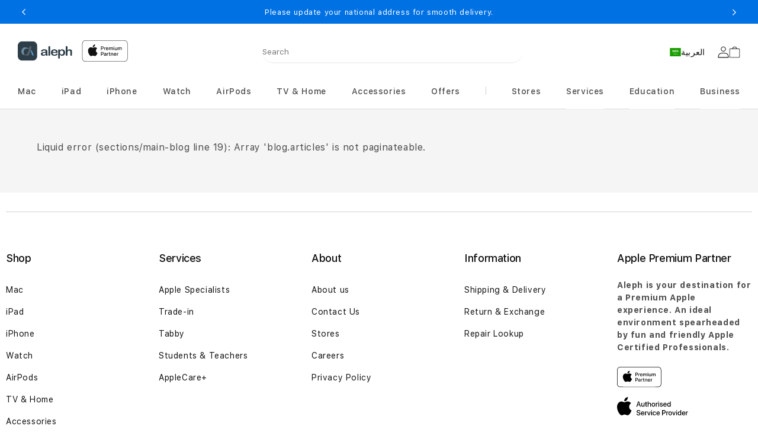

--- FILE ---
content_type: text/html; charset=utf-8
request_url: https://alephksa.com/pages/education-discount-application
body_size: 72501
content:


<!doctype html>
<html class="no-js" dir="ltr" lang="en">

<head>
	<link rel="preconnect" href="https://sc-static.net">
<link rel="preconnect" href="https://intg.snapchat.com">
<link rel="preconnect" href="https://www.googletagmanager.com">
<link rel="preconnect" href="https://connect.facebook.net">
<link rel="preconnect" href="https://www.googletagmanager.com">
<link rel="preconnect" href="https://analytics.tiktok.com">


	



<script type='text/javascript'>

    window.dataLayer = window.dataLayer || [];
    dataLayer.push({
        event: 'others',
   });

</script>



	<meta charset="utf-8">
	<meta http-equiv="X-UA-Compatible" content="IE=edge">
	<meta name="viewport" content="width=device-width,initial-scale=1">
	<meta name="referrer" content="no-referrer-when-downgrade">
	<meta http-equiv="Referrer-Policy" content="no-referrer-when-downgrade">
	<meta name="theme-color" content="">
	<link rel="canonical" href="https://alephksa.com/pages/education-discount-application">
	<link rel="preconnect" href="https://cdn.shopify.com" crossorigin>
	
	
	
	
	
	
<link rel="icon" type="image/png" href="//alephksa.com/cdn/shop/files/aleph_favicon.png?crop=center&height=32&v=1674460650&width=32">
	<title>
		Education Discount Application
 &ndash; Aleph ألف</title>
	
	

<meta property="og:site_name" content="Aleph ألف">
<meta property="og:url" content="https://alephksa.com/pages/education-discount-application">
<meta property="og:title" content="Education Discount Application">
<meta property="og:type" content="website">
<meta property="og:description" content="Your Premium Apple Destination"><meta property="og:image" content="http://alephksa.com/cdn/shop/files/Artboard_1_2.png?v=1693293985">
  <meta property="og:image:secure_url" content="https://alephksa.com/cdn/shop/files/Artboard_1_2.png?v=1693293985">
  <meta property="og:image:width" content="1200">
  <meta property="og:image:height" content="628"><meta name="twitter:site" content="@alephksa"><meta name="twitter:card" content="summary_large_image">
<meta name="twitter:title" content="Education Discount Application">
<meta name="twitter:description" content="Your Premium Apple Destination">

	<script src="//alephksa.com/cdn/shop/t/158/assets/jquery-latest.min.js?v=174441762609953228921702321688"></script>
	<script>
		window.SDG = window.SDG || {};
		SDG.Data = {};
		SDG.Data.template = "page.education-discount-request";
		SDG.Data.language = "EN";
		SDG.Data.locationCookie = true;
		SDG.Data.locationCookieExpiry = 7;
	</script>
	<script>
		
		window._date = "17.01.2026";
	</script>
	<script src="//alephksa.com/cdn/shop/t/158/assets/constants.js?v=58251544750838685771725791646" defer="defer"></script>
	<script src="//alephksa.com/cdn/shop/t/158/assets/pubsub.js?v=158357773527763999511725791647" defer="defer"></script>
	<script src="//alephksa.com/cdn/shop/t/158/assets/global.js?v=130579904200678913721725791647" defer="defer"></script>
	<script src="//alephksa.com/cdn/shop/t/158/assets/slick.min.js?v=36584135956448321861702321687" defer="defer"></script>
	<script src="//alephksa.com/cdn/shop/t/158/assets/fancybox-3-5-7.js?v=45336575563953974081702321680" defer="defer"></script>
	<script src="//alephksa.com/cdn/shop/t/158/assets/ac-modal.min.js?v=177811281368891218321725791646" defer="defer"></script>
	<script src="//alephksa.com/cdn/shop/t/158/assets/ac-modal-custom.js?v=88409282172532350441746445109" defer="defer"></script>
	<script src="//alephksa.com/cdn/shop/t/158/assets/product-form.js?v=167433205551930258781766508313" defer="defer"></script>
	<script src="//alephksa.com/cdn/shop/t/158/assets/lazyload-section.js?v=5359969406261385591725791647" defer="defer"></script>
	<script src="//alephksa.com/cdn/shop/t/158/assets/adobe-analytics-tracking.js?v=42874929647589169971746445110" defer="defer"></script><script src="//alephksa.com/cdn/shop/t/158/assets/animations.js?v=88693664871331136111746445111" defer="defer"></script><script src="//alephksa.com/cdn/shop/t/158/assets/product-model.js?v=62386712068643330791702321683" defer="defer"></script>

	
<script>
		SDG.Data.adobeAnalyticsData = {
			page_name: "Page",
			page_type: "page",
			page_url: window.location.hostname + window.location.pathname,
			page_title: document.title,
			language: "EN",
			country: "SA",
			currency: "SAR",
			
			login_status: 'logged out',
			
		};
	</script>

	
	<script>
		window.dataLayer = window.dataLayer || [];
	</script>
	

	<!-- Google Tag Manager -->
	<script>
		(function (w, d, s, l, i) {
			w[l] = w[l] || [];
			w[l].push({ 'gtm.start': new Date().getTime(), event: 'gtm.js' });
			var f = d.getElementsByTagName(s)[0],
				j = d.createElement(s),
				dl = l != 'dataLayer' ? '&l=' + l : '';
			j.async = true;
			j.src = 'https://www.googletagmanager.com/gtm.js?id=' + i + dl;
			f.parentNode.insertBefore(j, f);
		})(window, document, 'script', 'dataLayer', 'GTM-WCSFVHW');
	</script>
	<!-- End Google Tag Manager -->

    
		

		
		

<script>window.performance && window.performance.mark && window.performance.mark('shopify.content_for_header.start');</script><meta name="facebook-domain-verification" content="ev1dc79ih0kj6eex7pxf35edms3e0k">
<meta id="shopify-digital-wallet" name="shopify-digital-wallet" content="/68958880040/digital_wallets/dialog">
<link rel="alternate" hreflang="x-default" href="https://alephksa.com/pages/education-discount-application">
<link rel="alternate" hreflang="en-SA" href="https://alephksa.com/pages/education-discount-application">
<link rel="alternate" hreflang="ar-SA" href="https://alephksa.com/ar/pages/education-discount-application">
<script async="async" src="/checkouts/internal/preloads.js?locale=en-SA"></script>
<script id="shopify-features" type="application/json">{"accessToken":"77ac8dff46e99a09557b82e9d6362c0f","betas":["rich-media-storefront-analytics"],"domain":"alephksa.com","predictiveSearch":true,"shopId":68958880040,"locale":"en"}</script>
<script>var Shopify = Shopify || {};
Shopify.shop = "aleph-ksa.myshopify.com";
Shopify.locale = "en";
Shopify.currency = {"active":"SAR","rate":"1.0"};
Shopify.country = "SA";
Shopify.theme = {"name":"aleph-ksa-theme\/master","id":163251323176,"schema_name":"Dawn","schema_version":"3.0.0","theme_store_id":null,"role":"main"};
Shopify.theme.handle = "null";
Shopify.theme.style = {"id":null,"handle":null};
Shopify.cdnHost = "alephksa.com/cdn";
Shopify.routes = Shopify.routes || {};
Shopify.routes.root = "/";</script>
<script type="module">!function(o){(o.Shopify=o.Shopify||{}).modules=!0}(window);</script>
<script>!function(o){function n(){var o=[];function n(){o.push(Array.prototype.slice.apply(arguments))}return n.q=o,n}var t=o.Shopify=o.Shopify||{};t.loadFeatures=n(),t.autoloadFeatures=n()}(window);</script>
<script id="shop-js-analytics" type="application/json">{"pageType":"page"}</script>
<script defer="defer" async type="module" src="//alephksa.com/cdn/shopifycloud/shop-js/modules/v2/client.init-shop-cart-sync_C5BV16lS.en.esm.js"></script>
<script defer="defer" async type="module" src="//alephksa.com/cdn/shopifycloud/shop-js/modules/v2/chunk.common_CygWptCX.esm.js"></script>
<script type="module">
  await import("//alephksa.com/cdn/shopifycloud/shop-js/modules/v2/client.init-shop-cart-sync_C5BV16lS.en.esm.js");
await import("//alephksa.com/cdn/shopifycloud/shop-js/modules/v2/chunk.common_CygWptCX.esm.js");

  window.Shopify.SignInWithShop?.initShopCartSync?.({"fedCMEnabled":true,"windoidEnabled":true});

</script>
<script>(function() {
  var isLoaded = false;
  function asyncLoad() {
    if (isLoaded) return;
    isLoaded = true;
    var urls = ["https:\/\/cdn.kustomerapp.com\/chat-web\/autoload.js?apiKey=eyJhbGciOiJub25lIn0.eyJvcmdOYW1lIjoiYWhmciIsInJvbGVzIjpbIm9yZy50cmFja2luZyJdfQ.eyJhbGciOiJub25lIn0\u0026brandId=60ec3e51495861ae7c48dd65\u0026shop=aleph-ksa.myshopify.com","https:\/\/static.returngo.ai\/master.returngo.ai\/returngo.min.js?shop=aleph-ksa.myshopify.com","https:\/\/intg.snapchat.com\/shopify\/shopify-scevent-init.js?id=4f31718b-3fab-4d22-905e-9df13569ddde\u0026shop=aleph-ksa.myshopify.com","https:\/\/chimpstatic.com\/mcjs-connected\/js\/users\/aded701833c0ea3c7a75c6fa8\/bda75084c570af9aa8dba5b62.js?shop=aleph-ksa.myshopify.com","https:\/\/sdks.automizely.com\/conversions\/v1\/conversions.js?app_connection_id=629d90e259934b6cb0c97a3710ccb0ad\u0026mapped_org_id=d8b304f4637a53a02dec1597fe74243a_v1\u0026shop=aleph-ksa.myshopify.com","https:\/\/tools.luckyorange.com\/core\/lo.js?site-id=cef62d5c\u0026shop=aleph-ksa.myshopify.com"];
    for (var i = 0; i < urls.length; i++) {
      var s = document.createElement('script');
      s.type = 'text/javascript';
      s.async = true;
      s.src = urls[i];
      var x = document.getElementsByTagName('script')[0];
      x.parentNode.insertBefore(s, x);
    }
  };
  if(window.attachEvent) {
    window.attachEvent('onload', asyncLoad);
  } else {
    window.addEventListener('load', asyncLoad, false);
  }
})();</script>
<script id="__st">var __st={"a":68958880040,"offset":10800,"reqid":"8a25c370-5e5d-41d1-9558-293a31867dd4-1768677466","pageurl":"alephksa.com\/pages\/education-discount-application","s":"pages-110415511848","u":"1c897fce9bf9","p":"page","rtyp":"page","rid":110415511848};</script>
<script>window.ShopifyPaypalV4VisibilityTracking = true;</script>
<script id="captcha-bootstrap">!function(){'use strict';const t='contact',e='account',n='new_comment',o=[[t,t],['blogs',n],['comments',n],[t,'customer']],c=[[e,'customer_login'],[e,'guest_login'],[e,'recover_customer_password'],[e,'create_customer']],r=t=>t.map((([t,e])=>`form[action*='/${t}']:not([data-nocaptcha='true']) input[name='form_type'][value='${e}']`)).join(','),a=t=>()=>t?[...document.querySelectorAll(t)].map((t=>t.form)):[];function s(){const t=[...o],e=r(t);return a(e)}const i='password',u='form_key',d=['recaptcha-v3-token','g-recaptcha-response','h-captcha-response',i],f=()=>{try{return window.sessionStorage}catch{return}},m='__shopify_v',_=t=>t.elements[u];function p(t,e,n=!1){try{const o=window.sessionStorage,c=JSON.parse(o.getItem(e)),{data:r}=function(t){const{data:e,action:n}=t;return t[m]||n?{data:e,action:n}:{data:t,action:n}}(c);for(const[e,n]of Object.entries(r))t.elements[e]&&(t.elements[e].value=n);n&&o.removeItem(e)}catch(o){console.error('form repopulation failed',{error:o})}}const l='form_type',E='cptcha';function T(t){t.dataset[E]=!0}const w=window,h=w.document,L='Shopify',v='ce_forms',y='captcha';let A=!1;((t,e)=>{const n=(g='f06e6c50-85a8-45c8-87d0-21a2b65856fe',I='https://cdn.shopify.com/shopifycloud/storefront-forms-hcaptcha/ce_storefront_forms_captcha_hcaptcha.v1.5.2.iife.js',D={infoText:'Protected by hCaptcha',privacyText:'Privacy',termsText:'Terms'},(t,e,n)=>{const o=w[L][v],c=o.bindForm;if(c)return c(t,g,e,D).then(n);var r;o.q.push([[t,g,e,D],n]),r=I,A||(h.body.append(Object.assign(h.createElement('script'),{id:'captcha-provider',async:!0,src:r})),A=!0)});var g,I,D;w[L]=w[L]||{},w[L][v]=w[L][v]||{},w[L][v].q=[],w[L][y]=w[L][y]||{},w[L][y].protect=function(t,e){n(t,void 0,e),T(t)},Object.freeze(w[L][y]),function(t,e,n,w,h,L){const[v,y,A,g]=function(t,e,n){const i=e?o:[],u=t?c:[],d=[...i,...u],f=r(d),m=r(i),_=r(d.filter((([t,e])=>n.includes(e))));return[a(f),a(m),a(_),s()]}(w,h,L),I=t=>{const e=t.target;return e instanceof HTMLFormElement?e:e&&e.form},D=t=>v().includes(t);t.addEventListener('submit',(t=>{const e=I(t);if(!e)return;const n=D(e)&&!e.dataset.hcaptchaBound&&!e.dataset.recaptchaBound,o=_(e),c=g().includes(e)&&(!o||!o.value);(n||c)&&t.preventDefault(),c&&!n&&(function(t){try{if(!f())return;!function(t){const e=f();if(!e)return;const n=_(t);if(!n)return;const o=n.value;o&&e.removeItem(o)}(t);const e=Array.from(Array(32),(()=>Math.random().toString(36)[2])).join('');!function(t,e){_(t)||t.append(Object.assign(document.createElement('input'),{type:'hidden',name:u})),t.elements[u].value=e}(t,e),function(t,e){const n=f();if(!n)return;const o=[...t.querySelectorAll(`input[type='${i}']`)].map((({name:t})=>t)),c=[...d,...o],r={};for(const[a,s]of new FormData(t).entries())c.includes(a)||(r[a]=s);n.setItem(e,JSON.stringify({[m]:1,action:t.action,data:r}))}(t,e)}catch(e){console.error('failed to persist form',e)}}(e),e.submit())}));const S=(t,e)=>{t&&!t.dataset[E]&&(n(t,e.some((e=>e===t))),T(t))};for(const o of['focusin','change'])t.addEventListener(o,(t=>{const e=I(t);D(e)&&S(e,y())}));const B=e.get('form_key'),M=e.get(l),P=B&&M;t.addEventListener('DOMContentLoaded',(()=>{const t=y();if(P)for(const e of t)e.elements[l].value===M&&p(e,B);[...new Set([...A(),...v().filter((t=>'true'===t.dataset.shopifyCaptcha))])].forEach((e=>S(e,t)))}))}(h,new URLSearchParams(w.location.search),n,t,e,['guest_login'])})(!0,!0)}();</script>
<script integrity="sha256-4kQ18oKyAcykRKYeNunJcIwy7WH5gtpwJnB7kiuLZ1E=" data-source-attribution="shopify.loadfeatures" defer="defer" src="//alephksa.com/cdn/shopifycloud/storefront/assets/storefront/load_feature-a0a9edcb.js" crossorigin="anonymous"></script>
<script data-source-attribution="shopify.dynamic_checkout.dynamic.init">var Shopify=Shopify||{};Shopify.PaymentButton=Shopify.PaymentButton||{isStorefrontPortableWallets:!0,init:function(){window.Shopify.PaymentButton.init=function(){};var t=document.createElement("script");t.src="https://alephksa.com/cdn/shopifycloud/portable-wallets/latest/portable-wallets.en.js",t.type="module",document.head.appendChild(t)}};
</script>
<script data-source-attribution="shopify.dynamic_checkout.buyer_consent">
  function portableWalletsHideBuyerConsent(e){var t=document.getElementById("shopify-buyer-consent"),n=document.getElementById("shopify-subscription-policy-button");t&&n&&(t.classList.add("hidden"),t.setAttribute("aria-hidden","true"),n.removeEventListener("click",e))}function portableWalletsShowBuyerConsent(e){var t=document.getElementById("shopify-buyer-consent"),n=document.getElementById("shopify-subscription-policy-button");t&&n&&(t.classList.remove("hidden"),t.removeAttribute("aria-hidden"),n.addEventListener("click",e))}window.Shopify?.PaymentButton&&(window.Shopify.PaymentButton.hideBuyerConsent=portableWalletsHideBuyerConsent,window.Shopify.PaymentButton.showBuyerConsent=portableWalletsShowBuyerConsent);
</script>
<script data-source-attribution="shopify.dynamic_checkout.cart.bootstrap">document.addEventListener("DOMContentLoaded",(function(){function t(){return document.querySelector("shopify-accelerated-checkout-cart, shopify-accelerated-checkout")}if(t())Shopify.PaymentButton.init();else{new MutationObserver((function(e,n){t()&&(Shopify.PaymentButton.init(),n.disconnect())})).observe(document.body,{childList:!0,subtree:!0})}}));
</script>
<script id="sections-script" data-sections="header" defer="defer" src="//alephksa.com/cdn/shop/t/158/compiled_assets/scripts.js?91413"></script>
<script>window.performance && window.performance.mark && window.performance.mark('shopify.content_for_header.end');</script>



		
		

		<style>
			@font-face {
			     font-family: 'SF Pro Text';
			     src: url("//alephksa.com/cdn/shop/t/158/assets/SFProText-Regular.woff2?v=21706269404805127741702321693") format('woff2'),
			       url("//alephksa.com/cdn/shop/t/158/assets/SFProText-Regular.woff?v=144701899629177247781702321686") format('woff');
				 font-weight: 400;
			     font-style: normal;
			     font-display: swap;
			   }
			 @font-face {
			     font-family: 'SF Pro Text bold';
			     src: url('//alephksa.com/cdn/shop/t/158/assets/SFProText-Bold.woff2?v=81066619648910226671702321686') format('woff2'),
			         url('//alephksa.com/cdn/shop/t/158/assets/SFProText-Bold.woff?v=11034071917097156431702321684') format('woff');
			     font-weight: bold;
			     font-style: normal;
			     font-display: swap;
			 }
			 @font-face {
			   font-family: 'SF Pro Text';
			   src: url('//alephksa.com/cdn/shop/t/158/assets/SFProText-Medium.woff2?v=142744590770268640871702321688') format('woff2'),
			     url('//alephksa.com/cdn/shop/t/158/assets/SFProText-Medium.woff?v=86846661406826704271702321686') format('woff');
			   font-weight: 500;
			   font-style: normal;
			   font-display: swap;
			 }
			 @font-face {
			   font-family: 'SF Pro Text';
			   src: url('//alephksa.com/cdn/shop/t/158/assets/SFProText-Semibold.woff2?v=31375109001105336161702321689') format('woff2'),
			     url('//alephksa.com/cdn/shop/t/158/assets/SFProText-Semibold.woff?v=158359377723366996921702321687') format('woff');
			   font-weight: 600;
			   font-style: normal;
			   font-display: swap;
			 }
			 @font-face {
				font-family: 'SF Pro Text';
				src: url('//alephksa.com/cdn/shop/t/158/assets/SFProText-Bold.woff2?v=81066619648910226671702321686') format('woff2'),
				  url('//alephksa.com/cdn/shop/t/158/assets/SFProText-Bold.woff?v=11034071917097156431702321684') format('woff');
				font-weight: 700;
				font-style: bold;
				font-display: swap;
			  }

			  @font-face {
				font-family: 'Font Awesome 6 Free';
				font-style: normal;
				font-weight: 900;
				font-display: block;
				src: url("//alephksa.com/cdn/shop/t/158/assets/fa-solid-900.woff2?v=118991557498766039071725791646") format("woff2"), url("//alephksa.com/cdn/shop/t/158/assets/fa-solid-900.ttf?v=11227793290438786691725791646") format("truetype");
			  }

			  @font-face {
				font-family: 'Font Awesome 6 Brands';
				font-style: normal;
				font-weight: 400;
				font-display: block;
				src: url("//alephksa.com/cdn/shop/t/158/assets/fa-brands-400.woff2?91413") format("woff2"), url("  //alephksa.com/cdn/shop/t/158/assets/fa-brands-400.ttf?91413") format("truetype");
			  }
		</style>
		<style data-shopify>
			@font-face {
  font-family: Assistant;
  font-weight: 400;
  font-style: normal;
  font-display: swap;
  src: url("//alephksa.com/cdn/fonts/assistant/assistant_n4.9120912a469cad1cc292572851508ca49d12e768.woff2") format("woff2"),
       url("//alephksa.com/cdn/fonts/assistant/assistant_n4.6e9875ce64e0fefcd3f4446b7ec9036b3ddd2985.woff") format("woff");
}

			    @font-face {
  font-family: Assistant;
  font-weight: 700;
  font-style: normal;
  font-display: swap;
  src: url("//alephksa.com/cdn/fonts/assistant/assistant_n7.bf44452348ec8b8efa3aa3068825305886b1c83c.woff2") format("woff2"),
       url("//alephksa.com/cdn/fonts/assistant/assistant_n7.0c887fee83f6b3bda822f1150b912c72da0f7b64.woff") format("woff");
}

			    
			    
			    @font-face {
  font-family: Assistant;
  font-weight: 400;
  font-style: normal;
  font-display: swap;
  src: url("//alephksa.com/cdn/fonts/assistant/assistant_n4.9120912a469cad1cc292572851508ca49d12e768.woff2") format("woff2"),
       url("//alephksa.com/cdn/fonts/assistant/assistant_n4.6e9875ce64e0fefcd3f4446b7ec9036b3ddd2985.woff") format("woff");
}


			    
			      :root,
			      .color-background-1 {
			        --color-background: 255,255,255;
			      
			        --gradient-background: #ffffff;
			      
			      --color-foreground: 18,18,18;
			      --color-shadow: 18,18,18;
			      --color-button: 0,113,227;
			      --color-button-text: 255,255,255;
			      --color-secondary-button: 255,255,255;
			      --color-secondary-button-text: 18,18,18;
			      --color-link: 18,18,18;
			      --color-badge-foreground: 18,18,18;
			      --color-badge-background: 255,255,255;
			      --color-badge-border: 18,18,18;
			      --payment-terms-background-color: rgb(255 255 255);
			    }
			    
			      
			      .color-background-2 {
			        --color-background: 245,245,245;
			      
			        --gradient-background: #f5f5f5;
			      
			      --color-foreground: 18,18,18;
			      --color-shadow: 18,18,18;
			      --color-button: 18,18,18;
			      --color-button-text: 243,243,243;
			      --color-secondary-button: 245,245,245;
			      --color-secondary-button-text: 18,18,18;
			      --color-link: 18,18,18;
			      --color-badge-foreground: 18,18,18;
			      --color-badge-background: 245,245,245;
			      --color-badge-border: 18,18,18;
			      --payment-terms-background-color: rgb(245 245 245);
			    }
			    
			      
			      .color-inverse {
			        --color-background: 36,40,51;
			      
			        --gradient-background: #242833;
			      
			      --color-foreground: 255,255,255;
			      --color-shadow: 18,18,18;
			      --color-button: 255,255,255;
			      --color-button-text: 0,0,0;
			      --color-secondary-button: 36,40,51;
			      --color-secondary-button-text: 255,255,255;
			      --color-link: 255,255,255;
			      --color-badge-foreground: 255,255,255;
			      --color-badge-background: 36,40,51;
			      --color-badge-border: 255,255,255;
			      --payment-terms-background-color: rgb(36 40 51);
			    }
			    
			      
			      .color-accent-1 {
			        --color-background: 0,0,0;
			      
			        --gradient-background: #000000;
			      
			      --color-foreground: 255,255,255;
			      --color-shadow: 18,18,18;
			      --color-button: 255,255,255;
			      --color-button-text: 18,18,18;
			      --color-secondary-button: 0,0,0;
			      --color-secondary-button-text: 255,255,255;
			      --color-link: 255,255,255;
			      --color-badge-foreground: 255,255,255;
			      --color-badge-background: 0,0,0;
			      --color-badge-border: 255,255,255;
			      --payment-terms-background-color: rgb(0 0 0);
			    }
			    
			      
			      .color-accent-2 {
			        --color-background: 51,79,180;
			      
			        --gradient-background: #334fb4;
			      
			      --color-foreground: 255,255,255;
			      --color-shadow: 18,18,18;
			      --color-button: 255,255,255;
			      --color-button-text: 51,79,180;
			      --color-secondary-button: 51,79,180;
			      --color-secondary-button-text: 255,255,255;
			      --color-link: 255,255,255;
			      --color-badge-foreground: 255,255,255;
			      --color-badge-background: 51,79,180;
			      --color-badge-border: 255,255,255;
			      --payment-terms-background-color: rgb(51 79 180);
			    }
			    

			    body, .color-background-1, .color-background-2, .color-inverse, .color-accent-1, .color-accent-2 {
			      color: rgba(var(--color-foreground), 0.75);
			      background-color: rgb(var(--color-background));
			    }
				:root {
					--font-body-family: Assistant, sans-serif;
					--font-body-style: normal;
					--font-body-weight: 400;
					--font-body-weight-bold: 700;

					--font-heading-family: Assistant, sans-serif;
					--font-heading-style: normal;
					--font-heading-weight: 400;

					--font-body-scale: 1.0;
					--font-heading-scale: 1.0;

					--media-padding: px;
					--media-border-opacity: 0.05;
					--media-border-width: 1px;
					--media-radius: 0px;
					--media-shadow-opacity: 0.0;
					--media-shadow-horizontal-offset: 0px;
					--media-shadow-vertical-offset: 0px;
					--media-shadow-blur-radius: 0px;
					--media-shadow-visible: 0;

					--page-width: 126rem;
					--page-width-margin: 0rem;

					--product-card-image-padding: 0.0rem;
					--product-card-corner-radius: 0.0rem;
					
						--product-card-text-alignment: left;
					
					--product-card-border-width: 0.0rem;
					--product-card-border-opacity: 0.0;
					--product-card-shadow-opacity: 0.1;
					--product-card-shadow-visible: 1;
					--product-card-shadow-horizontal-offset: 0.0rem;
					--product-card-shadow-vertical-offset: 0.0rem;
					--product-card-shadow-blur-radius: 0.0rem;

					--collection-card-image-padding: 0.0rem;
					--collection-card-corner-radius: 0.0rem;
					
						--collection-card-text-alignment: left;
					
					--collection-card-border-width: 0.0rem;
					--collection-card-border-opacity: 0.0;
					--collection-card-shadow-opacity: 0.1;
					--collection-card-shadow-visible: 1;
					--collection-card-shadow-horizontal-offset: 0.0rem;
					--collection-card-shadow-vertical-offset: 0.0rem;
					--collection-card-shadow-blur-radius: 0.0rem;

					--blog-card-image-padding: 0.0rem;
					--blog-card-corner-radius: 0.0rem;
					
						--blog-card-text-alignment: left;
					
					--blog-card-border-width: 0.0rem;
					--blog-card-border-opacity: 0.1;
					--blog-card-shadow-opacity: 0.0;
					--blog-card-shadow-visible: 0;
					--blog-card-shadow-horizontal-offset: 0.0rem;
					--blog-card-shadow-vertical-offset: 0.4rem;
					--blog-card-shadow-blur-radius: 0.5rem;

					--badge-corner-radius: 4.0rem;

					--popup-border-width: 1px;
					--popup-border-opacity: 0.1;
					--popup-corner-radius: 0px;
					--popup-shadow-opacity: 0.0;
					--popup-shadow-horizontal-offset: 0px;
					--popup-shadow-vertical-offset: 0px;
					--popup-shadow-blur-radius: 0px;

					--drawer-border-width: 1px;
					--drawer-border-opacity: 0.1;
					--drawer-shadow-opacity: 0.0;
					--drawer-shadow-horizontal-offset: 0px;
					--drawer-shadow-vertical-offset: 0px;
					--drawer-shadow-blur-radius: 0px;

					--spacing-sections-desktop: 0px;
					--spacing-sections-mobile: 0px;

					--grid-desktop-vertical-spacing: 8px;
					--grid-desktop-horizontal-spacing: 8px;
					--grid-mobile-vertical-spacing: 4px;
					--grid-mobile-horizontal-spacing: 4px;

					--text-boxes-border-opacity: 0.0;
					--text-boxes-border-width: 0px;
					--text-boxes-radius: 0px;
					--text-boxes-shadow-opacity: 0.0;
					--text-boxes-shadow-visible: 0;
					--text-boxes-shadow-horizontal-offset: 0px;
					--text-boxes-shadow-vertical-offset: 0px;
					--text-boxes-shadow-blur-radius: 0px;

					--buttons-radius: 40px;
					--buttons-radius-outset: 42px;
					--buttons-border-width: 2px;
					--buttons-border-opacity: 0.4;
					--buttons-shadow-opacity: 0.0;
					--buttons-shadow-visible: 0;
					--buttons-shadow-horizontal-offset: 0px;
					--buttons-shadow-vertical-offset: 0px;
					--buttons-shadow-blur-radius: 0px;
					--buttons-border-offset: 0.3px;

					--inputs-radius: 4px;
					--inputs-border-width: 1px;
					--inputs-border-opacity: 0.55;
					--inputs-shadow-opacity: 0.0;
					--inputs-shadow-horizontal-offset: 0px;
					--inputs-margin-offset: 0px;
					--inputs-shadow-vertical-offset: 0px;
					--inputs-shadow-blur-radius: 0px;
					--inputs-radius-outset: 5px;

					--variant-pills-radius: 6px;
					--variant-pills-border-width: 1px;
					--variant-pills-border-opacity: 0.2;
					--variant-pills-shadow-opacity: 0.0;
					--variant-pills-shadow-horizontal-offset: -4px;
					--variant-pills-shadow-vertical-offset: 0px;
					--variant-pills-shadow-blur-radius: 0px;


					--font-body-family: 'SF Pro Text', -apple-system, BlinkMacSystemFont;
					--font-body-style: normal;
					--font-body-weight: 400;

					--font-heading-family: 'SF Pro Text', -apple-system, BlinkMacSystemFont;
					--font-heading-style: normal;
					--font-heading-weight: 400;
					--font-body-scale: 1.0;
					--font-heading-scale: 1.0;

					--color-base-text: 18, 18, 18;
					--color-shadow: 18, 18, 18;
					--color-base-background-1: 255, 255, 255;
					--color-base-background-2: 255, 255, 255;
					--color-base-solid-button-labels: 255, 255, 255;
					--color-base-outline-button-labels: 18, 18, 18;
					--color-base-accent-1: 0, 113, 227;
					--color-base-accent-2: 0, 113, 227;
					--payment-terms-background-color: #FFFFFF;

					--gradient-base-background-1: #FFFFFF;
					--gradient-base-background-2: #fff;
					--gradient-base-accent-1: #0071e3;
					--gradient-base-accent-2: #0071e3;

					--media-padding: px;
					--media-border-opacity: 0.05;
					--media-border-width: 1px;
					--media-radius: 0px;
					--media-shadow-opacity: 0.0;
					--media-shadow-horizontal-offset: 0px;
					--media-shadow-vertical-offset: 0px;
					--media-shadow-blur-radius: 0px;

					--page-width: 126rem;
					--page-width-margin: 0rem;

					--card-image-padding: 0.0rem;
					--card-corner-radius: 0.0rem;
					--card-text-alignment: left;
					--card-border-width: 0.0rem;
					--card-border-opacity: 0.0;
					--card-shadow-opacity: 0.1;
					--card-shadow-horizontal-offset: 0.0rem;
					--card-shadow-vertical-offset: 0.0rem;
					--card-shadow-blur-radius: 0.0rem;

					--badge-corner-radius: 4.0rem;

					--popup-border-width: 1px;
					--popup-border-opacity: 0.1;
					--popup-corner-radius: 0px;
					--popup-shadow-opacity: 0.0;
					--popup-shadow-horizontal-offset: 0px;
					--popup-shadow-vertical-offset: 0px;
					--popup-shadow-blur-radius: 0px;

					--drawer-border-width: 1px;
					--drawer-border-opacity: 0.1;
					--drawer-shadow-opacity: 0.0;
					--drawer-shadow-horizontal-offset: 0px;
					--drawer-shadow-vertical-offset: 0px;
					--drawer-shadow-blur-radius: 0px;

					--spacing-sections-desktop: 0px;
					--spacing-sections-mobile: 0px;

					--grid-desktop-vertical-spacing: 8px;
					--grid-desktop-horizontal-spacing: 8px;
					--grid-mobile-vertical-spacing: 4px;
					--grid-mobile-horizontal-spacing: 4px;

					--text-boxes-border-opacity: 0.0;
					--text-boxes-border-width: 0px;
					--text-boxes-radius: 0px;
					--text-boxes-shadow-opacity: 0.0;
					--text-boxes-shadow-horizontal-offset: 0px;
					--text-boxes-shadow-vertical-offset: 0px;
					--text-boxes-shadow-blur-radius: 0px;

					--buttons-radius: 40px;
					--buttons-radius-outset: 42px;
					--buttons-border-width: 2px;
					--buttons-border-opacity: 0.4;
					--buttons-shadow-opacity: 0.0;
					--buttons-shadow-horizontal-offset: 0px;
					--buttons-shadow-vertical-offset: 0px;
					--buttons-shadow-blur-radius: 0px;
					--buttons-border-offset: 0.3px;

					--inputs-radius: 4px;
					--inputs-border-width: 1px;
					--inputs-border-opacity: 0.55;
					--inputs-shadow-opacity: 0.0;
					--inputs-shadow-horizontal-offset: 0px;
					--inputs-margin-offset: 0px;
					--inputs-shadow-vertical-offset: 0px;
					--inputs-shadow-blur-radius: 0px;
					--inputs-radius-outset: 5px;

					--variant-pills-radius: 6px;
					--variant-pills-border-width: 1px;
					--variant-pills-border-opacity: 0.2;
					--variant-pills-shadow-opacity: 0.0;
					--variant-pills-shadow-horizontal-offset: -4px;
					--variant-pills-shadow-vertical-offset: 0px;
					--variant-pills-shadow-blur-radius: 0px;
					
					--color-primary-bt-bg: #0071e3;
					--color-primary-bt-label: #FFFFFF;
					--color-primary-bt-outline: #0071e3;
					--color-primary-bt-hover: #6dabe4;
					--color-secondary-bt-bg: transparent;
					--color-secondary-bt-label: #0071e3;
					--color-secondary-bt-outline: #0071e3;
					--color-secondary-bt-hover: #6dabe4;
					
					
					--color-link-dynamic-label: #0071e3;
					--color-link-dynamic-hover: #d0d0d0;
					
					
					--color-tertiary-dynamic-label: #0071e3;
					--color-tertiary-dynamic-hover: #d0d0d0;
					
			  			}
					*:not(.channel-html *) {
						unicode-bidi: plaintext !important;
					}
				    *,
				    *::before,
				    *::after {
				      box-sizing: inherit;
				    }
					strong {
						font-family: -apple-system, 'SF Pro Text bold' !important;
					}
				    html {
				      box-sizing: border-box;
				      font-size: calc(var(--font-body-scale) * 62.5%);
				      height: 100%;
				    }
				    body {
				      min-height: 100%;
				      margin: 0;
				      font-size: 1.5rem;
				      letter-spacing: 0.06rem;
				      line-height: calc(1 + 0.8 / var(--font-body-scale));
				      font-family: var(--font-body-family);
				      font-style: var(--font-body-style);
					  font-weight: var(--font-body-weight);
					  -webkit-font-smoothing: antialiased;
				    }

					body:has(.shopify-section-group-footer-group) {
						display: grid;
						grid-template-rows: auto auto 1fr auto;
						grid-template-columns: 100%;
			   		}

					.education-page{
					     padding: 32px;
						 padding-top: 20px;
					}

					.education-page .h0{
				      display: none;
				    }

				    @media screen and (min-width: 750px) {
				      body {
				        font-size: 1.6rem;
				      }

					  .education-page{
					     padding: 62px;
						 padding-top: 50px;

					}
				    }

					

					
		</style>
		<link href="//alephksa.com/cdn/shop/t/158/assets/base.css?v=10740148387934124471758229485" rel="stylesheet" type="text/css" media="all" />
		
		
<link rel="preload" as="font" href="//alephksa.com/cdn/fonts/assistant/assistant_n4.9120912a469cad1cc292572851508ca49d12e768.woff2" type="font/woff2" crossorigin><link rel="preload" as="font" href="//alephksa.com/cdn/fonts/assistant/assistant_n4.9120912a469cad1cc292572851508ca49d12e768.woff2" type="font/woff2" crossorigin>

      <link href="//alephksa.com/cdn/shop/t/158/assets/component-localization-button.css?v=165610964437245634431739984710" rel="stylesheet" type="text/css" media="all" />
			<script src="//alephksa.com/cdn/shop/t/158/assets/component-localization-button.js?v=41016863417827217151739984711" defer="defer"></script>
      <script src="//alephksa.com/cdn/shop/t/158/assets/component-localization-button-mobile.js?v=157597102613890054491739984710" defer="defer"></script><link
				rel="stylesheet"
				href="//alephksa.com/cdn/shop/t/158/assets/component-predictive-search.css?v=164363090003474311491725791647"
				media="print"
				onload="this.media='all'"
			><script>
			document.documentElement.className = document.documentElement.className.replace('no-js', 'js');
			if (Shopify.designMode) {
			  document.documentElement.classList.add('shopify-design-mode');
			}

			

			  const vat_free_day = false;
			  
			  const vat_discount_amount = 20.0;
			  
			  
			  const vat_free_quantity = "3";
			  
			  
			  const vat_free_message = "Cannot add more than 3 VAT-exempt products to the shopping cart";
			  
			  
			  const not_available_message = "Not Available";
			  
			  
			  	const quantity_limit_error_message = "Sorry! Only limited stock available for this product.";
			  

				
					window.isAr = false;
				
		</script>
		<link
			rel="stylesheet"
			href="//alephksa.com/cdn/shop/t/158/assets/component-card.css?v=163435091046525624881725791647"
			media="print"
			onload="this.media='all'"
		>
		<link
			rel="stylesheet"
			href="//alephksa.com/cdn/shop/t/158/assets/component-price.css?v=169614518315693059181725791656"
			media="print"
			onload="this.media='all'"
		>
		<link
			rel="stylesheet"
			href="//alephksa.com/cdn/shop/t/158/assets/section-product-recommendations.css?v=49786085183541529781746445136"
			media="print"
			onload="this.media='all'"
		>

		<link
			rel="stylesheet"
			href="//alephksa.com/cdn/shop/t/158/assets/slick-theme.css?v=155861180100014643231702321684"
			media="print"
			onload="this.media='all'"
		>
		<link
			rel="stylesheet"
			href="//alephksa.com/cdn/shop/t/158/assets/slick-theme-min.css?v=86793612638635186001702321686"
			media="print"
			onload="this.media='all'"
		>
		<link rel="stylesheet" href="//alephksa.com/cdn/shop/t/158/assets/recommendations-cart-drawer.css?v=40260429962187934811702321686">

		<noscript><link href="//alephksa.com/cdn/shop/t/158/assets/component-price.css?v=169614518315693059181725791656" rel="stylesheet" type="text/css" media="all" /></noscript>
		<noscript><link href="//alephksa.com/cdn/shop/t/158/assets/section-product-recommendations.css?v=49786085183541529781746445136" rel="stylesheet" type="text/css" media="all" /></noscript>
		<link rel="stylesheet" href="//alephksa.com/cdn/shop/t/158/assets/product-scratch.css?v=20524135735602325891725791647" media="print" onload="this.media='all'">
		<link
			rel="stylesheet"
			href="//alephksa.com/cdn/shop/t/158/assets/product-collection-carousel.css?v=15060387450964793051746445131"
			media="print"
			onload="this.media='all'"
		>
		<link rel="stylesheet" href="//alephksa.com/cdn/shop/t/158/assets/component-rating.css?v=170304900556164135901725791646" media="print" onload="this.media='all'">
		<script src="//alephksa.com/cdn/shop/t/158/assets/product-model.js?v=62386712068643330791702321683" defer></script>
		
		<link href="//alephksa.com/cdn/shop/t/158/assets/ac-modal.min.css?v=124660183647798370101725791646" rel="stylesheet" type="text/css" media="all" />
		<link href="//alephksa.com/cdn/shop/t/158/assets/ac-modal-custom.css?v=116435952761110561501746445109" rel="stylesheet" type="text/css" media="all" />
		<link rel="stylesheet" href="//alephksa.com/cdn/shop/t/158/assets/ac-modal-custom.css?v=116435952761110561501746445109" media="print" onload="this.media='all'">
		<link
			rel="stylesheet"
			href="//alephksa.com/cdn/shop/t/158/assets/component-apple-care-modal.css?v=11452264894604134941746445114"
			media="print"
			onload="this.media='all'"
		>
		<link rel="stylesheet" href="//alephksa.com/cdn/shop/t/158/assets/fontawesome.min.css?v=137756382566111518581725791646" media="print" onload="this.media='all'">
		<script>
	

	window.addEventListener('DOMContentLoaded', ()=> {
	    __DL__jQueryinterval = setInterval(function(){
	    // wait for jQuery to load & run script after jQuery has loaded
	    if(window.jQuery){
	        // search parameters
	        getURLParams = function (name, url) {
	            if (!url) url = window.location.href;
	            name = name.replace(/[\[\]]/g, "\\$&");
	            var regex = new RegExp("[?&]" + name + "(=([^&#]*)|&|#|$)"),
	                results = regex.exec(url);
	            if (!results) return null;
	            if (!results[2]) return '';
	            return decodeURIComponent(results[2].replace(/\+/g, " "));
	        };

	    /**********************
	    * DYNAMIC DEPENDENCIES
	    ***********************/

	    __DL__ = {
	        dynamicCart: true,  // if cart is dynamic (meaning no refresh on cart add) set to true
	    debug: false, // if true, console messages will be displayed
	    cart: null,
	    wishlist: null,
	    removeCart: null
	        };

	    customBindings = {
	        cartTriggers: [],
	    viewCart: [],
	    removeCartTrigger: [],
	    cartVisableSelector: [],
	    promoSubscriptionsSelectors: [],
	    promoSuccess: [],
	    ctaSelectors: [],
	    newsletterSelectors: [],
	    newsletterSuccess: [],
	    searchPage: [],
	    wishlistSelector: [],
	    removeWishlist: [],
	    wishlistPage: [],
	    searchTermQuery: [getURLParams('q')], // replace var with correct query
	        };

	    /* DO NOT EDIT */
	    defaultBindings = {
	        cartTriggers: ['form[action="/cart/add"] [type="submit"],.add-to-cart,.cart-btn'],
	    viewCart: ['form[action="/cart"],.my-cart,.trigger-cart,#mobileCart'],
	    removeCartTrigger: ['[href*="/cart/change"]'],
	    cartVisableSelector: ['.inlinecart.is-active,.inline-cart.is-active'],
	    promoSubscriptionsSelectors: [],
	    promoSuccess: [],
	    ctaSelectors: [],
	    newsletterSelectors: ['input.contact_email'],
	    newsletterSuccess: ['.success_message'],
	    searchPage: ['search'],
	    wishlistSelector: [],
	    removeWishlist: [],
	    wishlistPage: []
	        };

	    // stitch bindings
	    objectArray = customBindings;
	    outputObject = __DL__;

	    applyBindings = function(objectArray, outputObject){
	            for (var x in objectArray) {
	                var key = x;
	    var objs = objectArray[x];
	    values = [];
	                if(objs.length > 0){
	        values.push(objs);
	    if(key in outputObject){
	        values.push(outputObject[key]);
	    outputObject[key] = values.join(", ");
	                    }else{
	        outputObject[key] = values.join(", ");
	                    }
	                }
	            }
	        };

	    applyBindings(customBindings, __DL__);
	    applyBindings(defaultBindings, __DL__);

	    /**********************
	    * PREREQUISITE LIBRARIES
	    ***********************/

	    clearInterval(__DL__jQueryinterval);

	    // jquery-cookies.js
	    if(typeof $.cookie!==undefined){
	        (function (a) { if (typeof define === 'function' && define.amd) { define(['jquery'], a) } else if (typeof exports === 'object') { module.exports = a(require('jquery')) } else { a(jQuery) } }(function ($) { var g = /\+/g; function encode(s) { return h.raw ? s : encodeURIComponent(s) } function decode(s) { return h.raw ? s : decodeURIComponent(s) } function stringifyCookieValue(a) { return encode(h.json ? JSON.stringify(a) : String(a)) } function parseCookieValue(s) { if (s.indexOf('"') === 0) { s = s.slice(1, -1).replace(/\\"/g, '"').replace(/\\\\/g, '\\') } try { s = decodeURIComponent(s.replace(g, ' ')); return h.json ? JSON.parse(s) : s } catch (e) { } } function read(s, a) { var b = h.raw ? s : parseCookieValue(s); return $.isFunction(a) ? a(b) : b } var h = $.cookie = function (a, b, c) { if (arguments.length > 1 && !$.isFunction(b)) { c = $.extend({}, h.defaults, c); if (typeof c.expires === 'number') { var d = c.expires, t = c.expires = new Date(); t.setMilliseconds(t.getMilliseconds() + d * 864e+5) } return (document.cookie = [encode(a), '=', stringifyCookieValue(b), c.expires ? '; expires=' + c.expires.toUTCString() : '', c.path ? '; path=' + c.path : '', c.domain ? '; domain=' + c.domain : '', c.secure ? '; secure' : ''].join('')) } var e = a ? undefined : {}, cookies = document.cookie ? document.cookie.split('; ') : [], i = 0, l = cookies.length; for (; i < l; i++) { var f = cookies[i].split('='), name = decode(f.shift()), cookie = f.join('='); if (a === name) { e = read(cookie, b); break } if (!a && (cookie = read(cookie)) !== undefined) { e[name] = cookie } } return e }; h.defaults = {}; $.removeCookie = function (a, b) { $.cookie(a, '', $.extend({}, b, { expires: -1 })); return !$.cookie(a) } }))}

	        /**********************
	    * Begin dataLayer Build
	    ***********************/

	    window.dataLayer = window.dataLayer || [];  // init data layer if doesn't already exist

	    var template = "page.education-discount-request";

	    /**
	    * Landing Page Cookie
	    * 1. Detect if user just landed on the site
	    * 2. Only fires if Page Title matches website */

	    $.cookie.raw = true;
	    if ($.cookie('landingPage') === undefined || $.cookie('landingPage').length === 0) {
	            var landingPage = true;
	    $.cookie('landingPage', unescape);
	    $.removeCookie('landingPage', {path: '/'});
	    $.cookie('landingPage', 'landed', {path: '/'});
	        } else {
	            var landingPage = false;
	    $.cookie('landingPage', unescape);
	    $.removeCookie('landingPage', {path: '/'});
	    $.cookie('landingPage', 'refresh', {path: '/'});
	        }
	    if (__DL__.debug) {
	        console.log('Landing Page: ' + landingPage);
	        }

	    /**
	    * Log State Cookie */

	    
	    var isLoggedIn = false;
	    
	    if (!isLoggedIn) {
	        $.cookie('logState', unescape);
	    $.removeCookie('logState', {path: '/'});
	    $.cookie('logState', 'loggedOut', {path: '/'});
	        } else {
	            if ($.cookie('logState') === 'loggedOut' || $.cookie('logState') === undefined) {
	        $.cookie('logState', unescape);
	    $.removeCookie('logState', {path: '/'});
	    $.cookie('logState', 'firstLog', {path: '/'});
	            } else if ($.cookie('logState') === 'firstLog') {
	        $.cookie('logState', unescape);
	    $.removeCookie('logState', {path: '/'});
	    $.cookie('logState', 'refresh', {path: '/'});
	            }
	        }

	    if ($.cookie('logState') === 'firstLog') {
	            var firstLog = true;
	        } else {
	            var firstLog = false;
	        }

	    /**********************
	    * DATALAYER SECTIONS
	    ***********************/

	    /**
	    * DATALAYER: Landing Page
	    * Fires any time a user first lands on the site. */

	    if ($.cookie('landingPage') === 'landed') {
	        dataLayer.push({
	            'pageType': 'Landing',
	            'event': 'first_time_visitor_skilluper'
	        });
	        }

	    /**
	    * DATALAYER: Log State
	    * 1. Determine if user is logged in or not.
	    * 2. Return User specific data. */

	    var logState = {
	        
	    
	    'logState' : "Logged Out",
	    
	    
	    'firstLog'      : firstLog,
	    'customerEmail' : null,
	    'customerPhone' : null,
	    'timestamp'     : Date().replace(/\(.*?\)/g,''),
	    
	    'customerType'       : 'New',
	    'customerTypeNumber' :'1',
	    
	    'shippingInfo' : {
	        'fullName'  : null,
	    'firstName' : null,
	    'lastName'  : null,
	    'address1'  : null,
	    'address2'  : null,
	    'street'    : null,
	    'city'      : null,
	    'province'  : null,
	    'zip'       : null,
	    'country'   : null,
	    'phone'     : null,
	            },
	    'billingInfo' : {
	        'fullName'  : null,
	    'firstName' : null,
	    'lastName'  : null,
	    'address1'  : null,
	    'address2'  : null,
	    'street'    : null,
	    'city'      : null,
	    'province'  : null,
	    'zip'       : null,
	    'country'   : null,
	    'phone'     : null,
	            },
	    'checkoutEmail' : null,
	    'currency'      : "SAR",
	    'pageType'      : 'Log State',
	    'event'         : 'log_state_skilluper'
	        }
	    dataLayer.push(logState);
	    /**
	    * DATALAYER: Homepage */

	    if(document.location.pathname == "/"){
	        dataLayer.push({
	            'pageType': 'Homepage',
	            'event': 'homepage_skilluper',
	            logState
	        });
	        }

	    /**
	    * DATALAYER: 404 Pages
	    * Fire on 404 Pages */
	    
	        /**
	    * DATALAYER: Blog Articles
	    * Fire on Blog Article Pages */
	    

	        /** DATALAYER: Product List Page (Collections, Category)
	    * Fire on all product listing pages. */
	    

	        /** DATALAYER: Product Page
	    * Fire on all Product View pages. */
	    

	        /** DATALAYER: Cart View
	    * Fire anytime a user views their cart (non-dynamic) */
	    

	        /** DATALAYER: Checkout on Shopify Plus **/
	    if(Shopify.Checkout){
	            var ecommerce = {
	        'transaction_id': 'null',
	    'affiliation': "Aleph ألف",
	    'value': "",
	    'tax': "",
	    'shipping': "",
	    'subtotal': "",
	    'currency': null,
	    
	    'email': null,
	    'items':[],
	                };
	    if(Shopify.Checkout.step){
	                if(Shopify.Checkout.step.length > 0){
	                    if (Shopify.Checkout.step === 'contact_information'){
	        dataLayer.push({
	            'event': 'begin_checkout_skilluper',
	            'pageType': 'Customer Information',
	            'step': 1,
	            ecommerce
	        });
	                    }else if (Shopify.Checkout.step === 'shipping_method'){
	        dataLayer.push({
	            'event': 'add_shipping_info_skilluper',
	            'pageType': 'Shipping Information',
	            ecommerce
	        });
	                    }else if( Shopify.Checkout.step === "payment_method" ){
	        dataLayer.push({
	            'event': 'add_payment_info_skilluper',
	            'pageType': 'Add Payment Info',
	            ecommerce
	        });
	                    }
	                }

	    /** DATALAYER: Transaction */
	    if(Shopify.Checkout.page == "thank_you"){
	        dataLayer.push({
	            'pageType': 'Transaction',
	            'event': 'purchase_skilluper',
	            ecommerce
	        });
	                }
	            }
	        }

	    /** DOM Ready **/
	   window.addEventListener('DOMContentLoaded', () =>  {
	            /** DATALAYER: Search Results */
	            var searchPage = new RegExp(__DL__.searchPage, "g");
	    if(document.location.pathname.match(searchPage)){
	                var ecommerce = {
	        items :[],
	                };
	    dataLayer.push({
	        'pageType'   : "Search",
	    'search_term' : __DL__.searchTermQuery,
	    'event'      : "search_skilluper",
	    'item_list_name'  : null,
	    ecommerce
	                });
	            }

	    /** DATALAYER: Remove From Cart **/
	    

	            /** Google Tag Manager **/
	    

	        }); // document ready
	    }
	}, 500);
	})
</script>

		
		
	<!-- BEGIN app block: shopify://apps/hulk-form-builder/blocks/app-embed/b6b8dd14-356b-4725-a4ed-77232212b3c3 --><!-- BEGIN app snippet: hulkapps-formbuilder-theme-ext --><script type="text/javascript">
  
  if (typeof window.formbuilder_customer != "object") {
        window.formbuilder_customer = {}
  }

  window.hulkFormBuilder = {
    form_data: {"form_4-WMBePXcXGSAZueYby1Lw":{"uuid":"4-WMBePXcXGSAZueYby1Lw","form_name":"Contact our team (AR)","form_data":{"div_back_gradient_1":"#fff","div_back_gradient_2":"#fff","back_color":"#fff","form_title":"\u003ch1\u003eتواصل مع فريقنا\u003c\/h1\u003e\n","form_submit":"ارسال الرسالة","after_submit":"redirect","after_submit_msg":"","captcha_enable":"no","label_style":"blockLabels","input_border_radius":"1","back_type":"transparent","input_back_color":"#fff","input_back_color_hover":"#fff","back_shadow":"none","label_font_clr":"#777777","input_font_clr":"#777777","button_align":"leftBtn","button_clr":"#fff","button_back_clr":"#0095ff","button_border_radius":"50","form_width":"450px","form_border_size":"2","form_border_clr":"transparent","form_border_radius":"1","label_font_size":"16","input_font_size":"16","button_font_size":"14","form_padding":"12","input_border_color":"#e7e7e7","input_border_color_hover":"#ccc","btn_border_clr":"transparent","btn_border_size":"1","form_name":"Contact our team (AR)","":"","form_emails":"customercare@aleph.com","admin_email_subject":"Contact our team (AR) - New form submission received.","admin_email_message":"\u003cp\u003eSomeone just submitted a response to your form.\u003cbr \/\u003e\nPlease find the details below:\u003cbr \/\u003e\n\u003cbr \/\u003e\n\u0026nbsp;\u003c\/p\u003e\n\n\u003ctable\u003e\n\t\u003ctbody\u003e\n\t\t\u003ctr\u003e\n\t\t\t\u003ctd\u003eالاسم الأول\u003c\/td\u003e\n\t\t\t\u003ctd\u003e{{الاسم الأول}}\u003c\/td\u003e\n\t\t\u003c\/tr\u003e\n\t\t\u003ctr\u003e\n\t\t\t\u003ctd\u003eاسم العائلة\u003c\/td\u003e\n\t\t\t\u003ctd\u003e{{اسم العائلة}}\u003c\/td\u003e\n\t\t\u003c\/tr\u003e\n\t\t\u003ctr\u003e\n\t\t\t\u003ctd\u003eالهاتف\u003c\/td\u003e\n\t\t\t\u003ctd\u003e{{الهاتف}}\u003c\/td\u003e\n\t\t\u003c\/tr\u003e\n\t\t\u003ctr\u003e\n\t\t\t\u003ctd\u003eEmail\u003c\/td\u003e\n\t\t\t\u003ctd\u003e{{Email}}\u003c\/td\u003e\n\t\t\u003c\/tr\u003e\n\t\t\u003ctr\u003e\n\t\t\t\u003ctd\u003eالمدينة\u003c\/td\u003e\n\t\t\t\u003ctd\u003e{{المدينة}}\u003c\/td\u003e\n\t\t\u003c\/tr\u003e\n\t\t\u003ctr\u003e\n\t\t\t\u003ctd\u003eاختر الفرع\u003c\/td\u003e\n\t\t\t\u003ctd\u003e{{اختر الفرع}}\u003c\/td\u003e\n\t\t\u003c\/tr\u003e\n\t\t\u003ctr\u003e\n\t\t\t\u003ctd\u003eعنوان الرسالة\u003c\/td\u003e\n\t\t\t\u003ctd\u003e{{عنوان الرسالة}}\u003c\/td\u003e\n\t\t\u003c\/tr\u003e\n\t\t\u003ctr\u003e\n\t\t\t\u003ctd\u003eرسالة\u003c\/td\u003e\n\t\t\t\u003ctd\u003e{{رسالة}}\u003c\/td\u003e\n\t\t\u003c\/tr\u003e\n\t\u003c\/tbody\u003e\n\u003c\/table\u003e\n","form_access_message":"\u003cp\u003ePlease login to access the form\u003cbr\u003eDo not have an account? Create account\u003c\/p\u003e","form_description":"\u003cp\u003eللحصول على إجابة على استفساراتكم بشكل أسرع يرجى استخدام المحادثة الفورية.\u003c\/p\u003e\n","input_fonts_type":"Custom Fonts","advance_css":".form_generater_form_div {\ndirection: rtl;\npadding: 0;\nmargin: 0 !important;\nmax-width: unset !important;\n\n }\n\n.formElement_0 label, \n.formElement_1 label, \n.formElement_2 label, \n.formElement_3 label,\n.formElement_4 label, \n.formElement_5 label,\n.formElement_6 label,\n.formElement_7 label { \n\ndisplay: none !important;\n\n}\n\n.form_title_div h1 {\n\t\tfont-size: 22px;\n\n    letter-spacing: normal;\nmargin: 0;\n                color: #121212;\nmargin-top: 0;\n\tfont-style: normal;\n\tfont-weight: 600;\n\tline-height: 32px;\n\t}\n\n.form_description_div {\npadding-bottom: 10px\n}\n\n.form_description_div p {\nletter-spacing: normal;\n    font-size: 16px;\n    color: #777777;\n    line-height: normal;\n    margin-top: 6px;\n}\n\n\n.block_label {\nletter-spacing: normal;\n}\n\n.form-group {\nmargin-bottom:  12px;\n}\n\n.form-control {\nheight: 43px;\nfont-size: 14px !important;\nbox-shadow: unset;\nletter-spacing: normal;\n}\n.formElement_0, \n.formElement_1, \n.formElement_2,\n.formElement_3,\n.formElement_4 {\n    margin-bottom: 18px !important;\n}\ninput::placeholder  { \n  color: #BABABA!important;\n  opacity: 1; \n}\n\ntextarea::placeholder  { \n  color: #BABABA!important;\n  opacity: 1; \n}\n\nselect { \nbackground-image: url(\"data:image\/svg+xml,%3Csvg width='8' height='8' viewBox='0 0 8 8' fill='none' xmlns='http:\/\/www.w3.org\/2000\/svg'%3E%3Cpath d='M0 2.00653L4.00001 5.99351L8 2.00653H0Z' fill='black'\/%3E%3C\/svg%3E%0A\") !important;\nbackground-position: left 10px center!important;\n}\n\n.btn { \n    padding: 14px 30px;\ntransition: all 0.3s;\n}\n\n.form_generater_form_div div.form_submit_div button:hover {\nbackground: #6dabe4 !important;\ntransition: all 0.3s;\n}\n\n\n.text-left {\n    text-align: right;\n}\n.wrap {\ndisplay: flex;\nflex-direction: row;\nwidth: 100% !important;\n}\n\n.main-wrap {\nwidth: 100% !important;\n}\n\n@media (max-width: 345px) {\n  .wrap {\n    flex-direction: column;\n  }\n}\n@media (max-width: 500px) {\n  .wrap {\n    flex-direction: column;\n  }\n}\n@media (max-width: 425px) {\n#form_input_2 div:first-child  select{ \n   padding: 6px 12px 6px 19px;\n}\n#form_input_2 div:first-child { \n   margin-left: 10px;\n}\n#form_input_2  { \n   display: flex;\n   align-items: center;\n   justify-content: space-between;\n   margin: 0;\n}\n#form_input_2  div { \n   float: none;\n   padding: 0;\n}\n}\n.alert-danger {\ndisplay: flex;\n    align-items: center;\n    gap: 12px;\n}\n\n.close {\nfloat: left;\n}\n\n.sweet-alert {\ndisplay: none !important;\n}\n\n.sweet-overlay {\ndisplay: none !important;\n}\n","label_font_family":"Open Sans","input_font_family":"Open Sans","advance_js":"const options = document.querySelectorAll('#form_input_2 option ');\noptions.forEach( (option) =\u003e {\n    if (option.hasAttribute('selected')){\n          option.removeAttribute('selected');\n    };\n    if (option.innerText == 'Saudi Arabia +966'){\n          option.setAttribute('selected', '');\n     } ;\n});","notification_email_send":true,"submition_single_email":"yes","after_submit_url":"https:\/\/aleph.repairshopr.com\/my_profile\/do_login","label_fonts_type":"Custom Fonts","label_custom_font_name":"Sf Pro Text","custommessage":{"must_have_a_input":"الرجاء إدخال حقل واحد على الأقل."},"pass_referrer_url_on_email":false,"label_custom_font_url":"http:\/\/db.onlinewebfonts.com\/t\/1c45e28f8e86cc89876f003b953cc3e9.ttf","input_custom_font_name":"Sf Pro text","input_custom_font_url":"http:\/\/db.onlinewebfonts.com\/t\/1c45e28f8e86cc89876f003b953cc3e9.ttf","formElements":[{"Conditions":{},"type":"text","position":0,"label":"الاسم الأول","page_number":1,"placeholder":"الاسم الأول","required":"yes","halfwidth":"yes"},{"Conditions":{},"type":"text","position":1,"label":"اسم العائلة","placeholder":"اسم العائلة","required":"yes","halfwidth":"yes","page_number":1},{"Conditions":{},"type":"phone","position":2,"label":" الهاتف","placeholder":"الهاتف","page_number":1,"required":"yes","default_country_code":"Saudi Arabia +966"},{"Conditions":{},"type":"email","position":3,"required":"yes","email_confirm":"no","placeholder":"البريد الالكتروني","label":"  Email","page_number":1,"halfwidth":"no","confirm_value":"no"},{"Conditions":{},"type":"text","position":4,"label":" المدينة","placeholder":"المدينة","page_number":1,"required":"yes"},{"Conditions":{},"type":"select","position":5,"label":"اختر الفرع","values":"أبها – الراشد مول\nالدمام – النخيل مول\nالظهران – الظهران مول\nالأحساء – الأحساء مول\nجدة – جدة بارك\nجدة – مول العرب\nجدة – ياسمين مول\nمكة – مكة مول\nالمدينة المنورة – النور مول\nالباحة – الراشد مول\nالرياض – بوليفارد مدينة الرياض\nالرياض – غرناطة مول\nالرياض – الحياة مول\nالرياض – النخيل مول\nالرياض – الرياض جاليري مول\nالرياض –  ذا فيو\nالرياض – يو ووك\nالرياض – واجهة الروشان\nالطائف – جوري مول","elementCost":{},"placeholder":"اختر الفرع","page_number":1,"required":"yes"},{"Conditions":{},"type":"select","position":6,"label":"عنوان الرسالة","values":"استفسار عن منتجات\nشكوى\nأخرى","elementCost":{},"page_number":1,"placeholder":"عنوان الرسالة","required":"yes","other_value":"yes","other_value_label":"أخرى"},{"Conditions":{},"type":"textarea","position":7,"label":"رسالة","placeholder":"الرسالة","page_number":1,"required":"no","inputHeight":"175"}]},"is_spam_form":false,"shop_uuid":"aMfugdKLrd-HC8NwQXEf3A","shop_timezone":"Asia\/Riyadh","shop_id":77190,"shop_is_after_submit_enabled":true,"shop_shopify_plan":"shopify_plus","shop_shopify_domain":"aleph-ksa.myshopify.com","shop_remove_watermark":false,"shop_created_at":"2023-01-23T07:00:58.782-06:00"},"form_5c8JPmXrVy0Um7L_iHrWNw":{"uuid":"5c8JPmXrVy0Um7L_iHrWNw","form_name":"Careers","form_data":{"div_back_gradient_1":"#fff","div_back_gradient_2":"#fff","back_color":"#fff","form_title":"\u003ch1\u003eJoin our team of Apple Experts.\u003c\/h1\u003e\n","form_submit":"Submit","after_submit":"hideAndmessage","after_submit_msg":"\u003cp\u003e\u003cstrong\u003eThank you for your submission!\u003c\/strong\u003e\u003c\/p\u003e\n","captcha_enable":"no","label_style":"blockLabels","input_border_radius":"1","back_type":"transparent","input_back_color":"#fff","input_back_color_hover":"#fff","back_shadow":"none","label_font_clr":"#777777","input_font_clr":"#777777","button_align":"leftBtn","button_clr":"#fff","button_back_clr":"#0095ff","button_border_radius":"50","form_width":"450px","form_border_size":"2","form_border_clr":"transparent","form_border_radius":"1","label_font_size":"14","input_font_size":"14","button_font_size":"14","form_padding":"12","input_border_color":"#e7e7e7","input_border_color_hover":"#ccc","btn_border_clr":"transparent","btn_border_size":"1","form_name":"Careers","":"jobs@alephksa.com","form_access_message":"\u003cp\u003ePlease login to access the form\u003cbr\u003eDo not have an account? Create account\u003c\/p\u003e","form_description":"","input_fonts_type":"Custom Fonts","advance_css":".form_generater_form_div {\npadding: 0;\nmargin: 0 !important;\nmax-width: unset !important;\n\n }\n\n.formElement_0 label, \n.formElement_1 label, \n.formElement_2 label, \n.formElement_3 label,\n .formElement_4 label,\n .formElement_5 label,\n.formElement_6 label,\n .formElement_7 label { \n\ndisplay: none !important;\n\n}\n.formElement_0, \n.formElement_1, \n.formElement_2,\n.formElement_4 {\nmargin-bottom: 20px !important;\n}\n.formElement_6 ,\n .formElement_7  {\nmargin-bottom: 0px !important;\n}\n .formElement_8 { \ndisplay: flex;\nflex-direction: column-reverse;\nwidth: 150px !important;\nmargin-top: 0px !important;\n}\n .formElement_8 p { \nmargin-top: 0px;\nmargin-bottom: 20px;\n    font-family: SF Pro Text;\n}\n\n.formElement_8  label { \nheight: 43px;\npadding: 5px 10px !important;\nline-height: 220%;\n    font-family: SF Pro Text;\n}\n\n\n@media (min-width: 480px) {\n.formElement_0,\n.formElement_2, \n.formElement_4 {\npadding-right: 10px;\n}\n}\n\n\n.formElement_4 label, \n.formElement_5 label {\npadding-bottom: 19px;\n}\n\n.form_title_div h1 {\n\t\tfont-size: 22px;\n    letter-spacing: normal;\nmargin: 0;\n                color: #121212;\nmargin-top: 0;\n\tfont-style: normal;\n\tfont-weight: 600;\n\tline-height: 32px;\n\t}\n\n.form_description_div {\npadding-bottom: 10px\n}\n\n.form_description_div p {\nletter-spacing: normal;\n    font-size: 16px;\n    color: #777777;\n    line-height: normal;\n    margin-top: 6px;\n}\n\n\n.block_label {\nletter-spacing: normal;\n}\n\n.form-group {\nmargin-bottom:  12px;\n}\n\n.form-control {\nheight: 43px;\nfont-size: 14px !important;\nbox-shadow: unset;\nletter-spacing: normal;\n}\n\ninput::placeholder  { \n  color: #BABABA!important;\n  opacity: 1; \n}\n.formElement_6 select,\n.formElement_7 select {\npadding-right:  24px;\n}\n\ntextarea::placeholder  { \n  color: #BABABA!important;\n  opacity: 1; \n}\n\n#form_input_2 div:first-child { \ndisplay: none;\n}\n\n#form_input_2 div { \nwidth: 100% !important;\n}\n\nselect { \nbackground-image: url(\"data:image\/svg+xml,%3Csvg width='8' height='8' viewBox='0 0 8 8' fill='none' xmlns='http:\/\/www.w3.org\/2000\/svg'%3E%3Cpath d='M0 2.00653L4.00001 5.99351L8 2.00653H0Z' fill='black'\/%3E%3C\/svg%3E%0A\") !important;\n}\n\n.btn { \n    margin-top: 12px;\n    padding: 14px 30px;\n    transition: all 0.3s;\n}\n\n.form_generater_form_div div.form_submit_div button:hover {\nbackground: #6dabe4 !important;\ntransition: all 0.3s;\n}\n\n.main-wrap {\nwidth: 100%;\n}\n\n.wrap {\ndisplay: flex;\nflex-direction: row;\nwidth: 100% !important;\n}\n\n@media (max-width: 345px) {\n  .wrap {\n    flex-direction: column;\n  }\n}\n\n.main-wrap \u003e div {\ndisplay: flex;\n}\n\n.formElement_9 {\n     display: flex;\n    flex-flow: column-reverse;\n}\n\n.formElement_9 label {\nmax-width: 120px;\nmargin-top: 20px;\n}\n\n.formElement_7 \u003e label, \n.formElement_8 \u003e label {\npadding-bottom: 20px;\n}\ninput[type=\"radio\"]:checked + label span {\nbackground: #0095ff !important;\n}\n\n@media (max-width: 480px) {\n.formElement_6   {\npadding-bottom: 20px !important;\n}\n.main-wrap \u003e div {\nflex-direction: column;\n}\n\n}\n\n","label_font_family":"Pattaya","input_font_family":"Knewave","advance_js":"\tconst container = document.querySelector('.form_container');\n\tconst name = document.querySelector('.formElement_0');\n\tconst email = document.querySelector('.formElement_1');\n\tconst phone = document.querySelector('.formElement_2');\n\tconst gender = document.querySelector('.formElement_3');\n\tconst city = document.querySelector('.formElement_4');\n\tconst nationality = document.querySelector('.formElement_5');\n        const english = document.querySelector('.formElement_6');\n        const arabic = document.querySelector('.formElement_7');\n\n\tlet firstWrap = document.createElement('div');\n\tlet secondWrap = document.createElement('div');\n\tlet thirdWrap = document.createElement('div');\n        let fourthWrap = document.createElement('div');\n\n\tlet mainWrap = document.createElement('div');\n\n\tmainWrap.classList.add('main-wrap');\n\n\tfirstWrap.classList.add('first-wrap');\n\tsecondWrap.classList.add('second-wrap');\n\tthirdWrap.classList.add('third-wrap');\n        fourthWrap.classList.add('fourth-wrap');\n\n\tfirstWrap.prepend(name, email);\n\tsecondWrap.prepend(phone, gender);\n\tthirdWrap.prepend(city, nationality);\n        fourthWrap.prepend(english, arabic);\n\n\tmainWrap.prepend(firstWrap, secondWrap, thirdWrap, fourthWrap);\n\tcontainer.prepend(mainWrap);\n\n\/\/ Hide frontend processing swal\n$('#formGeneratorForm').data('disable-swal', true);","submition_single_email":"yes","after_submit_url":"https:\/\/aleph.repairshopr.com\/my_profile\/do_login","label_fonts_type":"Custom Fonts","label_custom_font_name":"SF Pro Text","openinnewtab":"yes","custommessage":{"is_required":"the field is required.","valid_email":"the e-mail address entered is invalid."},"label_custom_font_url":"http:\/\/db.onlinewebfonts.com\/t\/1c45e28f8e86cc89876f003b953cc3e9.ttf","input_custom_font_name":"SF Pro Text","input_custom_font_url":"http:\/\/db.onlinewebfonts.com\/t\/1c45e28f8e86cc89876f003b953cc3e9.ttf","formElements":[{"Conditions":{},"type":"text","position":0,"label":" Name","page_number":1,"placeholder":"Your full name","required":"yes"},{"Conditions":{},"type":"email","position":1,"required":"yes","email_confirm":"yes","placeholder":"Your Email","label":"  Email","page_number":1,"halfwidth":"no"},{"Conditions":{},"type":"phone","position":2,"label":" Phone","placeholder":"Phone","page_number":1,"required":"yes","default_country_code":"Saudi Arabia +966"},{"Conditions":{},"type":"select","position":3,"label":" Join Our Team","values":"Sales\nTechnician\nBoth","elementCost":{},"placeholder":"Select Team","page_number":1,"required":"yes"},{"Conditions":{},"type":"text","position":4,"label":"City","placeholder":"City","page_number":1,"required":"yes"},{"Conditions":{},"type":"select","position":5,"label":"Select Nationality","values":"Saudi\nNon-Saudi","elementCost":{},"page_number":1,"placeholder":"Nationality","required":"yes","halfwidth":"no","other_value":"no"},{"Conditions":{},"type":"select","position":6,"label":"Select your English language skill","values":"Poor\nFair\nGood\nExcellent","elementCost":{},"placeholder":"Select your English language skill","required":"yes","page_number":1},{"Conditions":{},"type":"select","position":7,"label":"Select your Arabic language skill","placeholder":"Select your Arabic language skill","required":"yes","values":"Poor\nFair\nGood\nExcellent","elementCost":{},"page_number":1},{"Conditions":{},"type":"file","position":8,"label":"Upload CV ","required":"yes","page_number":1,"infoMessage":"Upload CV"}]},"is_spam_form":false,"shop_uuid":"aMfugdKLrd-HC8NwQXEf3A","shop_timezone":"Asia\/Riyadh","shop_id":77190,"shop_is_after_submit_enabled":true,"shop_shopify_plan":"shopify_plus","shop_shopify_domain":"aleph-ksa.myshopify.com","shop_remove_watermark":false,"shop_created_at":"2023-01-23T07:00:58.782-06:00"},"form_8pEqce-h-gNLxdqIH6EVwQ":{"uuid":"8pEqce-h-gNLxdqIH6EVwQ","form_name":"Careers (AR)","form_data":{"div_back_gradient_1":"#fff","div_back_gradient_2":"#fff","back_color":"#fff","form_title":"\u003ch1\u003eانضم إلى فريقنا من خبراء Apple.\u003c\/h1\u003e\n","form_submit":"ارسل","after_submit":"hideAndmessage","after_submit_msg":"\u003cp\u003e\u003cstrong\u003eThank you for your submission!\u003c\/strong\u003e\u003c\/p\u003e\n","captcha_enable":"no","label_style":"blockLabels","input_border_radius":"1","back_type":"transparent","input_back_color":"#fff","input_back_color_hover":"#fff","back_shadow":"none","label_font_clr":"#777777","input_font_clr":"#777777","button_align":"leftBtn","button_clr":"#fff","button_back_clr":"#0095ff","button_border_radius":"50","form_width":"450px","form_border_size":"2","form_border_clr":"transparent","form_border_radius":"1","label_font_size":"14","input_font_size":"14","button_font_size":"14","form_padding":"12","input_border_color":"#e7e7e7","input_border_color_hover":"#ccc","btn_border_clr":"transparent","btn_border_size":"1","form_name":"Careers (AR)","":"Jobs@alephksa.com","form_access_message":"\u003cp\u003ePlease login to access the form\u003cbr\u003eDo not have an account? Create account\u003c\/p\u003e","form_description":"","input_fonts_type":"Custom Fonts","advance_css":".form_generater_form_div {\npadding: 0;\nmargin: 0 !important;\nmax-width: unset !important;\ndirection: rtl;\n }\n\n.formElement_0 label, \n.formElement_1 label, \n.formElement_2 label, \n.formElement_3 label,\n .formElement_4 label,\n .formElement_5 label,\n.formElement_6 label,\n .formElement_7 label { \n\ndisplay: none !important;\n\n}\n.formElement_0, \n.formElement_1, \n.formElement_2,\n.formElement_4 {\nmargin-bottom: 20px !important;\n}\n.formElement_6 ,\n .formElement_7  {\nmargin-bottom: 0px !important;\n}\n .formElement_8 { \ndisplay: flex;\nflex-direction: column-reverse;\nwidth: 150px !important;\nmargin-top: 0px !important;\n}\n .formElement_8 p { \nmargin-top: 0px;\nmargin-bottom: 20px;\n}\n\n.formElement_8  label { \nheight: 43px;\npadding: 5px 10px !important;\nline-height: 220%;\n}\n\n@media (min-width: 480px) {\n.formElement_0,\n.formElement_2, \n.formElement_4 {\npadding-left: 10px;\n}\n}\n\n.formElement_4 label, \n.formElement_5 label {\npadding-bottom: 19px;\n}\n\n.form_title_div h1 {\n\t\tfont-size: 22px;\n\n    letter-spacing: normal;\nmargin: 0;\n                color: #121212;\nmargin-top: 0;\n\tfont-style: normal;\n\tfont-weight: 600;\n\tline-height: 32px;\n\t}\n\n.form_description_div {\npadding-bottom: 10px\n}\n\n.form_description_div p {\nletter-spacing: normal;\n    font-size: 16px;\n    color: #777777;\n    line-height: normal;\n    margin-top: 6px;\n}\n\n\n.block_label {\nletter-spacing: normal;\n}\n\n.form-group {\nmargin-bottom:  12px;\n}\n\n.form-control {\nheight: 43px;\nfont-size: 14px !important;\nbox-shadow: unset;\nletter-spacing: normal;\n}\n\ninput::placeholder  { \n  color: #BABABA!important;\n  opacity: 1; \n}\n\ntextarea::placeholder  { \n  color: #BABABA!important;\n  opacity: 1; \n}\n\n#form_input_2 div:first-child { \ndisplay: none;\n}\n\n#form_input_2 div { \nwidth: 100% !important;\n}\n\nselect { \nbackground-image: url(\"data:image\/svg+xml,%3Csvg width='8' height='8' viewBox='0 0 8 8' fill='none' xmlns='http:\/\/www.w3.org\/2000\/svg'%3E%3Cpath d='M0 2.00653L4.00001 5.99351L8 2.00653H0Z' fill='black'\/%3E%3C\/svg%3E%0A\") !important;\n    background-position: left 10px center!important;\n}\n\n.btn { \n    margin-top: 12px;\n    padding: 14px 30px;\ntransition: all 0.3s;\n}\n\n.form_generater_form_div div.form_submit_div button:hover {\nbackground: #6dabe4 !important;\ntransition: all 0.3s;\n}\n\n.main-wrap {\nwidth: 100%;\n}\n\n.wrap {\ndisplay: flex;\nflex-direction: row;\nwidth: 100% !important;\n}\n\n@media (max-width: 345px) {\n  .wrap {\n    flex-direction: column;\n  }\n}\n\n.main-wrap \u003e div {\ndisplay: flex;\n}\n\n.formElement_9 {\n     display: flex;\n    flex-flow: column-reverse;\n}\n\n.formElement_9 label {\nmax-width: 120px;\nmargin-top: 20px;\n}\n\n.formElement_7 \u003e label, \n.formElement_8 \u003e label {\npadding-bottom: 20px;\n}\ninput[type=\"radio\"]:checked + label span {\nbackground: #0095ff !important;\n}\n\n@media (max-width: 480px) {\n.formElement_6   {\npadding-bottom: 20px !important;\n}\n.main-wrap \u003e div {\nflex-direction: column;\n}\n.formElement_4 select, \n.formElement_5 select {\npadding-left: 24px;\n}\n}\n\n.text-left {\n    text-align: right;\n}\n\n.radio-inline {\npadding-right: 17px !important;\n}\n\n.radio-inline:first-child {\npadding-right: 0 !important;\n}\n\ninput[type=radio]+label span {\n    margin: -3px 0 0 10px;\n}\n\n\n.close {\nfloat: left;\n}\n\n.sweet-alert {\ndisplay: none !important;\n}\n\n.sweet-overlay {\ndisplay: none !important;\n}\n\n","label_font_family":"Open Sans","input_font_family":"Open Sans","advance_js":"\tconst container = document.querySelector('.form_container');\n\tconst name = document.querySelector('.formElement_0');\n\tconst email = document.querySelector('.formElement_1');\n\tconst phone = document.querySelector('.formElement_2');\n\tconst gender = document.querySelector('.formElement_3');\n\tconst city = document.querySelector('.formElement_4');\n\tconst nationality = document.querySelector('.formElement_5');\n        const english = document.querySelector('.formElement_6');\n        const arabic = document.querySelector('.formElement_7');\n\n\tlet firstWrap = document.createElement('div');\n\tlet secondWrap = document.createElement('div');\n\tlet thirdWrap = document.createElement('div');\n        let fourthWrap = document.createElement('div');\n\n\tlet mainWrap = document.createElement('div');\n\n\tmainWrap.classList.add('main-wrap');\n\n\tfirstWrap.classList.add('first-wrap');\n\tsecondWrap.classList.add('second-wrap');\n\tthirdWrap.classList.add('third-wrap');\n        fourthWrap.classList.add('fourth-wrap');\n\n\tfirstWrap.prepend(name, email);\n\tsecondWrap.prepend(phone, gender);\n\tthirdWrap.prepend(city, nationality);\n        fourthWrap.prepend(english, arabic);\n\n\tmainWrap.prepend(firstWrap, secondWrap, thirdWrap,fourthWrap);\n\tcontainer.prepend(mainWrap);","submition_single_email":"yes","after_submit_url":"https:\/\/aleph.repairshopr.com\/my_profile\/do_login","label_fonts_type":"Custom Fonts","label_custom_font_name":"Sf Pro Text","openinnewtab":"no","custommessage":{"is_required":"the field is required.","valid_email":"the e-mail address entered is invalid."},"label_custom_font_url":"http:\/\/db.onlinewebfonts.com\/t\/1c45e28f8e86cc89876f003b953cc3e9.ttf","input_custom_font_name":"Sf Pro Text","input_custom_font_url":"http:\/\/db.onlinewebfonts.com\/t\/1c45e28f8e86cc89876f003b953cc3e9.ttf","formElements":[{"Conditions":{},"type":"text","position":0,"label":" Names","page_number":1,"placeholder":"الاسم الكامل","required":"yes"},{"Conditions":{},"type":"email","position":1,"required":"yes","email_confirm":"yes","placeholder":"البريد الالكتروني","label":"  Email","page_number":1,"halfwidth":"no"},{"Conditions":{},"type":"phone","position":2,"label":" Phone","placeholder":"رقم الجوال","page_number":1,"required":"yes","default_country_code":"Saudi Arabia +966"},{"Conditions":{},"type":"select","position":3,"label":"Join our team","values":"مبيعات\nصيانه\nكلاهما","elementCost":{},"placeholder":"انضم إلى فريقنا","page_number":1,"required":"yes"},{"Conditions":{},"type":"select","position":4,"label":"Nationality","placeholder":"الجنسية","required":"yes","values":"سعودي\nمقيم","elementCost":{},"page_number":1},{"Conditions":{},"type":"text","position":5,"label":"City","placeholder":"المدينة","page_number":1,"required":"yes"},{"Conditions":{},"type":"select","position":6,"label":"حدد مهارتك في اللغة الإنجليزية","placeholder":"حدد مهارتك في اللغة الإنجليزية","required":"yes","values":"ضعيف\n مقبول\n جيد\n ممتاز","elementCost":{},"page_number":1},{"Conditions":{},"type":"select","position":7,"label":"حدد مهارتك في اللغة العربية","placeholder":"حدد مهارتك في اللغة العربية","required":"yes","values":"ضعيف\n مقبول\n جيد\n ممتاز","elementCost":{},"page_number":1},{"Conditions":{},"type":"file","position":8,"label":"اختر ملف","required":"yes","page_number":1,"infoMessage":"ارفع سيرتك الذاتية :"}]},"is_spam_form":false,"shop_uuid":"aMfugdKLrd-HC8NwQXEf3A","shop_timezone":"Asia\/Riyadh","shop_id":77190,"shop_is_after_submit_enabled":true,"shop_shopify_plan":"shopify_plus","shop_shopify_domain":"aleph-ksa.myshopify.com","shop_remove_watermark":false,"shop_created_at":"2023-01-23T07:00:58.782-06:00"},"form_BI0D0HaFk7WqOd3Zvp9MrA":{"uuid":"BI0D0HaFk7WqOd3Zvp9MrA","form_name":"Business purchase form","form_data":{"div_back_gradient_1":"#fff","div_back_gradient_2":"#fff","back_color":"#fff","form_title":"\u003ch1\u003eLet us know how we can support your business\u003c\/h1\u003e\n","form_submit":"Submit","after_submit":"clearAndAllow","after_submit_msg":"\u003cp\u003eThank you for your message. It has been sent.\u003c\/p\u003e\n","captcha_enable":"no","label_style":"blockLabels","input_border_radius":"1","back_type":"transparent","input_back_color":"#fff","input_back_color_hover":"#fff","back_shadow":"none","label_font_clr":"#777777","input_font_clr":"#777777","button_align":"leftBtn","button_clr":"#fff","button_back_clr":"#0095ff","button_border_radius":"30","form_width":"100%","form_border_size":"2","form_border_clr":"transparent","form_border_radius":"1","label_font_size":"14","input_font_size":"14","button_font_size":"14","form_padding":"12","input_border_color":"#e7e7e7","input_border_color_hover":"#ccc","btn_border_clr":"transparent","btn_border_size":"1","form_name":"Business purchase form","":"Corporate@alephksa.com","form_emails":"Corporate@alephksa.com","admin_email_subject":"New form submission received.","admin_email_message":"Hi [first-name of store owner],\u003cbr\u003eSomeone just submitted a response to your form.\u003cbr\u003ePlease find the details below:","form_access_message":"\u003cp\u003ePlease login to access the form\u003cbr\u003eDo not have an account? Create account\u003c\/p\u003e","form_description":"","input_fonts_type":"Custom Fonts","advance_css":".form_generater_form_div {\n\tmax-width: unset !important;\n  font-family: SF Pro Text !important;\n}\n\n.block_label {\n\tdisplay: none !important;\n\tletter-spacing: normal;\n  font-family: SF Pro Text !important;\n}\n\n.form-group {\n\tmargin-bottom: 12px;\n}\n\n.form-control {\n\theight: 43px;\n\tfont-size: 14px !important;\n\tletter-spacing: normal;\n\tbox-shadow: unset;\n  font-family: SF Pro Text !important;\n}\n\ninput::placeholder {\n\tcolor: #bababa !important;\n\topacity: 1;\n  font-family: SF Pro Text !important;\n}\n\ntextarea::placeholder {\n\tcolor: #bababa !important;\n\topacity: 1;\n  font-family: SF Pro Text !important;\n}\n\n#form_input_2 div:first-child {\n\tdisplay: none;\n}\n\n#form_input_2 div {\n\twidth: 100% !important;\n}\n\n.btn {\n\tpadding: 14px 30px;\n\ttransition: all 0.3s;\n        font-family: SF Pro Text !important;\n}\n\n.form_generater_form_div div.form_submit_div button:hover {\n\tbackground: #6dabe4 !important;\n\ttransition: all 0.3s;\n}\n\n.sweet-alert {\n\tdisplay: none !important;\n}\n\n.sweet-overlay {\n\tdisplay: none !important;\n}","label_font_family":"Open Sans","input_font_family":"Open Sans","advance_js":"","notification_email_send":true,"submition_single_email":"no","after_submit_url":"https:\/\/aleph.repairshopr.com\/my_profile\/do_login","label_fonts_type":"Custom Fonts","label_custom_font_name":"Sf Pro Text","openinnewtab":"yes","custommessage":{"is_required":"the field is required.","valid_email":"the e-mail address entered is invalid."},"pass_referrer_url_on_email":false,"label_custom_font_url":"http:\/\/db.onlinewebfonts.com\/t\/1c45e28f8e86cc89876f003b953cc3e9.ttf","input_custom_font_name":"Sf Pro Text","input_custom_font_url":"http:\/\/db.onlinewebfonts.com\/t\/1c45e28f8e86cc89876f003b953cc3e9.ttf","zapier_integration":"yes","google_sheet_integration":"no","google_sheet_type":"export_all","formElements":[{"Conditions":{},"type":"text","position":0,"label":"First Name","page_number":1,"required":"yes","halfwidth":"yes","placeholder":"First Name*","customClass":"bform_input"},{"Conditions":{},"type":"text","position":1,"label":"Last Name","page_number":1,"halfwidth":"yes","required":"yes","customClass":"bform_input","placeholder":"Last Name*"},{"Conditions":{},"type":"text","position":2,"label":"Mobile Number","halfwidth":"yes","page_number":1,"required":"yes","customClass":"bform_input","placeholder":"Mobile Number*"},{"Conditions":{},"type":"email","position":3,"required":"yes","email_confirm":"yes","label":"Business Email","page_number":1,"halfwidth":"yes","customClass":"bform_input","placeholder":"Business Email*"},{"Conditions":{},"type":"text","position":4,"label":"Business Name","halfwidth":"yes","page_number":1,"required":"yes","customClass":"bform_input","placeholder":"Business Name*"},{"Conditions":{},"type":"url","position":5,"label":"Business Website","page_number":1,"halfwidth":"yes","customClass":"bform_input","placeholder":"Business Website"},{"Conditions":{},"type":"select","position":6,"label":"Products ","values":"Mac\niPad\niPhone\nWatch\nMix\nOthers","elementCost":{},"halfwidth":"yes","page_number":1,"customClass":"bform_select","placeholder":"Select products","required":"yes"},{"Conditions":{},"type":"select","position":7,"label":"Number of Employees","values":"11-50\n51-200\n201-500\n501-1000\n1001-5000\n5001-10,000\n10,001+","elementCost":{},"halfwidth":"yes","page_number":1,"placeholder":"Select number of Employees","customClass":"bform_select","required":"no"},{"Conditions":{},"type":"textarea","position":8,"label":"Additional Comments","page_number":1,"required":"yes","inputHeight":"175","placeholder":"Additional Comments*","customClass":"bform_textarea"}]},"is_spam_form":false,"shop_uuid":"aMfugdKLrd-HC8NwQXEf3A","shop_timezone":"Asia\/Riyadh","shop_id":77190,"shop_is_after_submit_enabled":true,"shop_shopify_plan":"shopify_plus","shop_shopify_domain":"aleph-ksa.myshopify.com","shop_remove_watermark":false,"shop_created_at":"2023-01-23T07:00:58.782-06:00"},"form_fuBXzWKY7LI-JtfQ8t_5kQ":{"uuid":"fuBXzWKY7LI-JtfQ8t_5kQ","form_name":"Business purchase form (AR)","form_data":{"div_back_gradient_1":"#fff","div_back_gradient_2":"#fff","back_color":"#fff","form_title":"\u003ch1\u003eكيف يمكننا تطوير أعمالك\u003c\/h1\u003e\n","form_submit":"ارسال الرسالة","after_submit":"clearAndAllow","after_submit_msg":"\u003cp\u003eشكرا لرسالتك. وقد تم إرساله.\u003c\/p\u003e\n","captcha_enable":"no","label_style":"blockLabels","input_border_radius":"1","back_type":"transparent","input_back_color":"#fff","input_back_color_hover":"#fff","back_shadow":"none","label_font_clr":"#777777","input_font_clr":"#777777","button_align":"leftBtn","button_clr":"#fff","button_back_clr":"#0095ff","button_border_radius":"30","form_width":"100%","form_border_size":"2","form_border_clr":"transparent","form_border_radius":"1","label_font_size":"14","input_font_size":"14","button_font_size":"14","form_padding":"12","input_border_color":"#e7e7e7","input_border_color_hover":"#ccc","btn_border_clr":"transparent","btn_border_size":"1","form_name":"Business purchase form (AR)","":"Corporate@alephksa.com","form_emails":"Corporate@alephksa.com","admin_email_subject":"New form submission received.","admin_email_message":"Hi [first-name of store owner],\u003cbr\u003eSomeone just submitted a response to your form.\u003cbr\u003ePlease find the details below:","form_access_message":"\u003cp\u003ePlease login to access the form\u003cbr\u003eDo not have an account? Create account\u003c\/p\u003e","form_description":"","input_fonts_type":"Custom Fonts","advance_css":".form_generater_form_div {\n\tmax-width: unset !important;\n\tpadding: 0;\n\tmargin: 0 !important;\n\tdirection: rtl;\n}\n\n.form_title_div h1 {\n\tpadding-bottom: 30px;\n\tmargin: 0;\n\tmargin-top: 0;\n\tfont-size: 28px;\n\tfont-style: normal;\n\tfont-weight: 600;\n\tline-height: 32px;\n\tcolor: #121212;\n\tletter-spacing: normal;\n}\n\n.form_description_div {\n\tpadding-bottom: 10px;\n}\n\n.form_description_div p {\n\tmargin-top: 6px;\n\tfont-size: 16px;\n\tline-height: normal;\n\tcolor: #777;\n\tletter-spacing: normal;\n}\n\n.block_label {\n\tdisplay: none !important;\n\tletter-spacing: normal;\n}\n\n.form-group {\n\tmargin-bottom: 12px;\n}\n\n.form-control {\n\theight: 43px;\n\tfont-size: 14px !important;\n\tletter-spacing: normal;\n\tbox-shadow: unset;\n}\n\ninput::placeholder {\n\tcolor: #bababa !important;\n\topacity: 1;\n}\n\ntextarea::placeholder {\n\tcolor: #bababa !important;\n\topacity: 1;\n}\n\n#form_input_2 div:first-child {\n\tdisplay: none;\n}\n\n#form_input_2 div {\n\twidth: 100% !important;\n}\n\n.btn {\n\tpadding: 14px 30px;\n\ttransition: all 0.3s;\n}\n\n.form_generater_form_div div.form_submit_div button:hover {\n\tbackground: #6dabe4 !important;\n\ttransition: all 0.3s;\n}\n\n.text-left {\n\ttext-align: right;\n}\n\n.close {\n\tfloat: left;\n}\n\n.sweet-alert {\n\tdisplay: none !important;\n}\n\n.sweet-overlay {\n\tdisplay: none !important;\n}\n","label_font_family":"Open Sans","input_font_family":"Open Sans","advance_js":"","notification_email_send":true,"submition_single_email":"no","after_submit_url":"https:\/\/aleph.repairshopr.com\/my_profile\/do_login","label_fonts_type":"Custom Fonts","label_custom_font_name":"Sf Pro Text","openinnewtab":"yes","custommessage":{"is_required":"the field is required.","valid_email":"the e-mail address entered is invalid."},"pass_referrer_url_on_email":false,"input_custom_font_name":"Sf Pro Text","input_custom_font_url":"http:\/\/db.onlinewebfonts.com\/t\/1c45e28f8e86cc89876f003b953cc3e9.ttf","label_custom_font_url":"http:\/\/db.onlinewebfonts.com\/t\/1c45e28f8e86cc89876f003b953cc3e9.ttf","ticket_system":"yes","zapier_integration":"yes","ticket_system_prefix":"A100001","formElements":[{"Conditions":{},"type":"text","position":0,"label":" الاسم الاول","page_number":1,"required":"yes","halfwidth":"yes","placeholder":"الأسم الأول*"},{"Conditions":{},"type":"text","position":1,"label":" اسم العائلة","page_number":1,"halfwidth":"yes","required":"yes","placeholder":"أسم العائلة*"},{"Conditions":{},"type":"text","position":2,"label":"رقم الجوال","halfwidth":"yes","page_number":1,"required":"yes","placeholder":"رقم الجوال*"},{"Conditions":{},"type":"email","position":3,"required":"yes","email_confirm":"yes","label":"بريد العمل","page_number":1,"halfwidth":"yes","placeholder":"بريد العمل*"},{"Conditions":{},"type":"text","position":4,"label":"اسم الشركة","halfwidth":"yes","page_number":1,"required":"yes","placeholder":"اسم الشركة*"},{"Conditions":{},"type":"url","position":5,"label":"الموقع الالكتروني","page_number":1,"halfwidth":"yes","placeholder":"الموقع الالكتروني"},{"Conditions":{},"type":"select","position":6,"label":"المنتجات","placeholder":"المنتجات*","values":"Mac\niPad\niPhone\nWatch\nMix\nOthers","elementCost":{},"customClass":"","halfwidth":"yes","page_number":1,"required":"yes"},{"Conditions":{},"type":"select","position":7,"label":"حجم الشركة (عدد الموظفين)","placeholder":"حجم الشركة (عدد الموظفين)","halfwidth":"yes","values":"11-50\n51-200\n201-500\n501-1000\n1001-5000\n5001-10,000\n10,001+","elementCost":{},"customClass":"","page_number":1},{"Conditions":{},"type":"textarea","position":8,"label":"رسالتك","page_number":1,"required":"yes","inputHeight":"175","placeholder":"رسالتك*"}]},"is_spam_form":false,"shop_uuid":"aMfugdKLrd-HC8NwQXEf3A","shop_timezone":"Asia\/Riyadh","shop_id":77190,"shop_is_after_submit_enabled":true,"shop_shopify_plan":"shopify_plus","shop_shopify_domain":"aleph-ksa.myshopify.com","shop_remove_watermark":false,"shop_created_at":"2023-01-23T07:00:58.782-06:00"},"form_JeHdKCpw254qZl-5eal47A":{"uuid":"JeHdKCpw254qZl-5eal47A","form_name":"Notify iPhone 17 Pro AR","form_data":{"div_back_gradient_1":"#fff","div_back_gradient_2":"#fff","back_color":"#fff","form_title":"","form_submit":"اعلمني","after_submit":"hideAndmessage","after_submit_msg":"\u003cp\u003eThank you! We\u0026rsquo;ll notify you when pre-orders start!\u003c\/p\u003e\n","captcha_enable":"no","label_style":"blockLabels","input_border_radius":"2","back_type":"transparent","input_back_color":"#fff","input_back_color_hover":"#fff","back_shadow":"none","label_font_clr":"#333333","input_font_clr":"#333333","button_align":"centerBtn","button_clr":"#fff","button_back_clr":"#333333","button_border_radius":"2","form_width":"600px","form_border_size":"2","form_border_clr":"#c7c7c7","form_border_radius":"1","label_font_size":"14","input_font_size":"12","button_font_size":"16","form_padding":"35","input_border_color":"#ccc","input_border_color_hover":"#ccc","btn_border_clr":"#333333","btn_border_size":"1","form_name":"Notify iPhone 17 Pro AR","":"orders@alephksa.com","form_emails":"orders@alephksa.com","admin_email_subject":"New form submission received.","admin_email_message":"Hi [first-name of store owner],\u003cbr\u003eSomeone just submitted a response to your form.\u003cbr\u003ePlease find the details below:","form_access_message":"\u003cp\u003ePlease login to access the form\u003cbr\u003eDo not have an account? Create account\u003c\/p\u003e","notification_email_send":true,"record_referrer_url":"yes","submition_single_email":"yes","submition_single_phone":"yes","formElements":[{"type":"email","position":0,"label":"البريد الالكتروني","required":"yes","email_confirm":"yes","Conditions":{},"page_number":1},{"Conditions":{},"type":"radio","position":1,"label":"الجهاز","values":"iPhone 15 Pro Max\niPhone 15 Pro","elementCost":{},"page_number":1},{"Conditions":{},"type":"radio","position":2,"label":"اللون","values":"تيتانيوم طبيعي\nتيتانيوم أزرق\nتيتانيوم أبيض\nتيتانيوم أسود","elementCost":{},"page_number":1},{"Conditions":{},"type":"radio","position":3,"label":"السعة","values":"128 GB\n256 GB\n512 GB\n1 TB","elementCost":{},"page_number":1}]},"is_spam_form":false,"shop_uuid":"aMfugdKLrd-HC8NwQXEf3A","shop_timezone":"Asia\/Riyadh","shop_id":77190,"shop_is_after_submit_enabled":true,"shop_shopify_plan":"shopify_plus","shop_shopify_domain":"aleph-ksa.myshopify.com","shop_remove_watermark":false,"shop_created_at":"2023-01-23T07:00:58.782-06:00"},"form_N0w01x7VsBy6F5E9rUJr5Q":{"uuid":"N0w01x7VsBy6F5E9rUJr5Q","form_name":"Notify iPhone 17 Pro En","form_data":{"div_back_gradient_1":"#fff","div_back_gradient_2":"#fff","back_color":"#fff","form_title":"","form_submit":"Notify me","after_submit":"hideAndmessage","after_submit_msg":"\u003cp\u003eThank you! We\u0026rsquo;ll notify you when pre-orders start!\u003c\/p\u003e\n","captcha_enable":"no","label_style":"blockLabels","input_border_radius":"2","back_type":"transparent","input_back_color":"#fff","input_back_color_hover":"#fff","back_shadow":"none","label_font_clr":"#333333","input_font_clr":"#333333","button_align":"centerBtn","button_clr":"#fff","button_back_clr":"#333333","button_border_radius":"2","form_width":"600px","form_border_size":"2","form_border_clr":"#c7c7c7","form_border_radius":"1","label_font_size":"14","input_font_size":"12","button_font_size":"16","form_padding":"35","input_border_color":"#ccc","input_border_color_hover":"#ccc","btn_border_clr":"#333333","btn_border_size":"1","form_name":"Notify iPhone 17 Pro En","":"orders@alephksa.com","form_emails":"orders@alephksa.com","admin_email_subject":"New form submission received.","admin_email_message":"Hi [first-name of store owner],\u003cbr\u003eSomeone just submitted a response to your form.\u003cbr\u003ePlease find the details below:","form_access_message":"\u003cp\u003ePlease login to access the form\u003cbr\u003eDo not have an account? Create account\u003c\/p\u003e","notification_email_send":true,"record_referrer_url":"yes","submition_single_email":"yes","submition_single_phone":"yes","formElements":[{"type":"email","position":0,"label":"Email","required":"yes","email_confirm":"yes","Conditions":{},"page_number":1},{"Conditions":{},"type":"radio","position":1,"label":"Model you are interested in","values":"iPhone 15 Pro Max\niPhone 15 Pro","elementCost":{},"page_number":1},{"Conditions":{},"type":"radio","position":2,"label":"Color","values":"Blue Titanium\nWhite Titainum\nBlack Titanium\nNatural Titanium","elementCost":{},"page_number":1},{"Conditions":{},"type":"radio","position":3,"label":"Storage","values":"128 GB\n256 GB\n512 GB\n1 TB","elementCost":{},"page_number":1}]},"is_spam_form":false,"shop_uuid":"aMfugdKLrd-HC8NwQXEf3A","shop_timezone":"Asia\/Riyadh","shop_id":77190,"shop_is_after_submit_enabled":true,"shop_shopify_plan":"shopify_plus","shop_shopify_domain":"aleph-ksa.myshopify.com","shop_remove_watermark":false,"shop_created_at":"2023-01-23T07:00:58.782-06:00"}},
    shop_data: {"shop_aMfugdKLrd-HC8NwQXEf3A":{"shop_uuid":"aMfugdKLrd-HC8NwQXEf3A","shop_timezone":"Asia\/Riyadh","shop_id":77190,"shop_is_after_submit_enabled":true,"shop_shopify_plan":"Shopify Plus","shop_shopify_domain":"aleph-ksa.myshopify.com","shop_created_at":"2023-01-23T07:00:58.782-06:00","is_skip_metafield":false,"shop_deleted":false,"shop_disabled":false}},
    settings_data: {"shop_settings":{"shop_customise_msgs":[],"default_customise_msgs":{"is_required":"is required","thank_you":"Thank you! The form was submitted successfully.","processing":"Processing...","valid_data":"Please provide valid data","valid_email":"Provide valid email format","valid_tags":"HTML Tags are not allowed","valid_phone":"Provide valid phone number","valid_captcha":"Please provide valid captcha response","valid_url":"Provide valid URL","only_number_alloud":"Provide valid number in","number_less":"must be less than","number_more":"must be more than","image_must_less":"Image must be less than 20MB","image_number":"Images allowed","image_extension":"Invalid extension! Please provide image file","error_image_upload":"Error in image upload. Please try again.","error_file_upload":"Error in file upload. Please try again.","your_response":"Your response","error_form_submit":"Error occur.Please try again after sometime.","email_submitted":"Form with this email is already submitted","invalid_email_by_zerobounce":"The email address you entered appears to be invalid. Please check it and try again.","download_file":"Download file","card_details_invalid":"Your card details are invalid","card_details":"Card details","please_enter_card_details":"Please enter card details","card_number":"Card number","exp_mm":"Exp MM","exp_yy":"Exp YY","crd_cvc":"CVV","payment_value":"Payment amount","please_enter_payment_amount":"Please enter payment amount","address1":"Address line 1","address2":"Address line 2","city":"City","province":"Province","zipcode":"Zip code","country":"Country","blocked_domain":"This form does not accept addresses from","file_must_less":"File must be less than 20MB","file_extension":"Invalid extension! Please provide file","only_file_number_alloud":"files allowed","previous":"Previous","next":"Next","must_have_a_input":"Please enter at least one field.","please_enter_required_data":"Please enter required data","atleast_one_special_char":"Include at least one special character","atleast_one_lowercase_char":"Include at least one lowercase character","atleast_one_uppercase_char":"Include at least one uppercase character","atleast_one_number":"Include at least one number","must_have_8_chars":"Must have 8 characters long","be_between_8_and_12_chars":"Be between 8 and 12 characters long","please_select":"Please Select","phone_submitted":"Form with this phone number is already submitted","user_res_parse_error":"Error while submitting the form","valid_same_values":"values must be same","product_choice_clear_selection":"Clear Selection","picture_choice_clear_selection":"Clear Selection","remove_all_for_file_image_upload":"Remove All","invalid_file_type_for_image_upload":"You can't upload files of this type.","invalid_file_type_for_signature_upload":"You can't upload files of this type.","max_files_exceeded_for_file_upload":"You can not upload any more files.","max_files_exceeded_for_image_upload":"You can not upload any more files.","file_already_exist":"File already uploaded","max_limit_exceed":"You have added the maximum number of text fields.","cancel_upload_for_file_upload":"Cancel upload","cancel_upload_for_image_upload":"Cancel upload","cancel_upload_for_signature_upload":"Cancel upload"},"shop_blocked_domains":[]}},
    features_data: {"shop_plan_features":{"shop_plan_features":["unlimited-forms","full-design-customization","export-form-submissions","multiple-recipients-for-form-submissions","multiple-admin-notifications","enable-captcha","unlimited-file-uploads","save-submitted-form-data","set-auto-response-message","conditional-logic","form-banner","save-as-draft-facility","include-user-response-in-admin-email","disable-form-submission","mail-platform-integration","stripe-payment-integration","pre-built-templates","create-customer-account-on-shopify","google-analytics-3-by-tracking-id","facebook-pixel-id","bing-uet-pixel-id","advanced-js","advanced-css","api-available","customize-form-message","hidden-field","restrict-from-submissions-per-one-user","utm-tracking","ratings","privacy-notices","heading","paragraph","shopify-flow-trigger","domain-setup","block-domain","address","html-code","form-schedule","after-submit-script","customize-form-scrolling","on-form-submission-record-the-referrer-url","password","duplicate-the-forms","include-user-response-in-auto-responder-email","elements-add-ons","admin-and-auto-responder-email-with-tokens","email-export","premium-support","google-analytics-4-by-measurement-id","google-ads-for-tracking-conversion","validation-field","approve-or-decline-submission","product-choice","ticket-system","emoji-feedback","multi-line-text","iamge-choice","image-display","file-upload","slack-integration","google-sheets-integration","multi-page-form","access-only-for-logged-in-users","zapier-integration","add-tags-for-existing-customers","restrict-from-submissions-per-phone-number","multi-column-text","booking","zerobounce-integration","load_form_as_popup","advanced_conditional_logic"]}},
    shop: null,
    shop_id: null,
    plan_features: null,
    validateDoubleQuotes: false,
    assets: {
      extraFunctions: "https://cdn.shopify.com/extensions/019bb5ee-ec40-7527-955d-c1b8751eb060/form-builder-by-hulkapps-50/assets/extra-functions.js",
      extraStyles: "https://cdn.shopify.com/extensions/019bb5ee-ec40-7527-955d-c1b8751eb060/form-builder-by-hulkapps-50/assets/extra-styles.css",
      bootstrapStyles: "https://cdn.shopify.com/extensions/019bb5ee-ec40-7527-955d-c1b8751eb060/form-builder-by-hulkapps-50/assets/theme-app-extension-bootstrap.css"
    },
    translations: {
      htmlTagNotAllowed: "HTML Tags are not allowed",
      sqlQueryNotAllowed: "SQL Queries are not allowed",
      doubleQuoteNotAllowed: "Double quotes are not allowed",
      vorwerkHttpWwwNotAllowed: "The words \u0026#39;http\u0026#39; and \u0026#39;www\u0026#39; are not allowed. Please remove them and try again.",
      maxTextFieldsReached: "You have added the maximum number of text fields.",
      avoidNegativeWords: "Avoid negative words: Don\u0026#39;t use negative words in your contact message.",
      customDesignOnly: "This form is for custom designs requests. For general inquiries please contact our team at info@stagheaddesigns.com",
      zerobounceApiErrorMsg: "We couldn\u0026#39;t verify your email due to a technical issue. Please try again later.",
    }

  }

  

  window.FbThemeAppExtSettingsHash = {}
  
</script><!-- END app snippet --><!-- END app block --><!-- BEGIN app block: shopify://apps/helium-customer-fields/blocks/app-embed/bab58598-3e6a-4377-aaaa-97189b15f131 -->







































<script>
  if ('CF' in window) {
    window.CF.appEmbedEnabled = true;
  } else {
    window.CF = {
      appEmbedEnabled: true,
    };
  }

  window.CF.editAccountFormId = "";
  window.CF.registrationFormId = "";
</script>

<!-- BEGIN app snippet: patch-registration-links -->







































<script>
  function patchRegistrationLinks() {
    const PATCHABLE_LINKS_SELECTOR = 'a[href*="/account/register"]';

    const search = new URLSearchParams(window.location.search);
    const checkoutUrl = search.get('checkout_url');
    const returnUrl = search.get('return_url');

    const redirectUrl = checkoutUrl || returnUrl;
    if (!redirectUrl) return;

    const registrationLinks = Array.from(document.querySelectorAll(PATCHABLE_LINKS_SELECTOR));
    registrationLinks.forEach(link => {
      const url = new URL(link.href);

      url.searchParams.set('return_url', redirectUrl);

      link.href = url.href;
    });
  }

  if (['complete', 'interactive', 'loaded'].includes(document.readyState)) {
    patchRegistrationLinks();
  } else {
    document.addEventListener('DOMContentLoaded', () => patchRegistrationLinks());
  }
</script><!-- END app snippet -->
<!-- BEGIN app snippet: patch-login-grecaptcha-conflict -->







































<script>
  // Fixes a problem where both grecaptcha and hcaptcha response fields are included in the /account/login form submission
  // resulting in a 404 on the /challenge page.
  // This is caused by our triggerShopifyRecaptchaLoad function in initialize-forms.liquid.ejs
  // The fix itself just removes the unnecessary g-recaptcha-response input

  function patchLoginGrecaptchaConflict() {
    Array.from(document.querySelectorAll('form')).forEach(form => {
      form.addEventListener('submit', e => {
        const grecaptchaResponse = form.querySelector('[name="g-recaptcha-response"]');
        const hcaptchaResponse = form.querySelector('[name="h-captcha-response"]');

        if (grecaptchaResponse && hcaptchaResponse) {
          // Can't use both. Only keep hcaptcha response field.
          grecaptchaResponse.parentElement.removeChild(grecaptchaResponse);
        }
      })
    })
  }

  if (['complete', 'interactive', 'loaded'].includes(document.readyState)) {
    patchLoginGrecaptchaConflict();
  } else {
    document.addEventListener('DOMContentLoaded', () => patchLoginGrecaptchaConflict());
  }
</script><!-- END app snippet -->
<!-- BEGIN app snippet: embed-data -->


























































<script>
  window.CF.version = "5.1.3";
  window.CF.environment = 
  {
  
  "domain": "aleph-ksa.myshopify.com",
  "servicesToken": "1768677466:499c5e5f1ce8930f7490992819feaf467628ba4a82ff1bf932e6dc89d6f880ec",
  "baseApiUrl": "https:\/\/app.customerfields.com",
  "captchaSiteKey": "6Lf4oBslAAAAALhgfMocLbtdK4R5blm4HF2Ce3hL",
  "captchaEnabled": true,
  "proxyPath": "\/tools\/customr",
  "countries": [{"name":"Afghanistan","code":"AF"},{"name":"Åland Islands","code":"AX"},{"name":"Albania","code":"AL"},{"name":"Algeria","code":"DZ"},{"name":"Andorra","code":"AD"},{"name":"Angola","code":"AO"},{"name":"Anguilla","code":"AI"},{"name":"Antigua \u0026 Barbuda","code":"AG"},{"name":"Argentina","code":"AR","provinces":[{"name":"Buenos Aires Province","code":"B"},{"name":"Catamarca","code":"K"},{"name":"Chaco","code":"H"},{"name":"Chubut","code":"U"},{"name":"Buenos Aires (Autonomous City)","code":"C"},{"name":"Córdoba","code":"X"},{"name":"Corrientes","code":"W"},{"name":"Entre Ríos","code":"E"},{"name":"Formosa","code":"P"},{"name":"Jujuy","code":"Y"},{"name":"La Pampa","code":"L"},{"name":"La Rioja","code":"F"},{"name":"Mendoza","code":"M"},{"name":"Misiones","code":"N"},{"name":"Neuquén","code":"Q"},{"name":"Río Negro","code":"R"},{"name":"Salta","code":"A"},{"name":"San Juan","code":"J"},{"name":"San Luis","code":"D"},{"name":"Santa Cruz","code":"Z"},{"name":"Santa Fe","code":"S"},{"name":"Santiago del Estero","code":"G"},{"name":"Tierra del Fuego","code":"V"},{"name":"Tucumán","code":"T"}]},{"name":"Armenia","code":"AM"},{"name":"Aruba","code":"AW"},{"name":"Ascension Island","code":"AC"},{"name":"Australia","code":"AU","provinces":[{"name":"Australian Capital Territory","code":"ACT"},{"name":"New South Wales","code":"NSW"},{"name":"Northern Territory","code":"NT"},{"name":"Queensland","code":"QLD"},{"name":"South Australia","code":"SA"},{"name":"Tasmania","code":"TAS"},{"name":"Victoria","code":"VIC"},{"name":"Western Australia","code":"WA"}]},{"name":"Austria","code":"AT"},{"name":"Azerbaijan","code":"AZ"},{"name":"Bahamas","code":"BS"},{"name":"Bahrain","code":"BH"},{"name":"Bangladesh","code":"BD"},{"name":"Barbados","code":"BB"},{"name":"Belarus","code":"BY"},{"name":"Belgium","code":"BE"},{"name":"Belize","code":"BZ"},{"name":"Benin","code":"BJ"},{"name":"Bermuda","code":"BM"},{"name":"Bhutan","code":"BT"},{"name":"Bolivia","code":"BO"},{"name":"Bosnia \u0026 Herzegovina","code":"BA"},{"name":"Botswana","code":"BW"},{"name":"Brazil","code":"BR","provinces":[{"name":"Acre","code":"AC"},{"name":"Alagoas","code":"AL"},{"name":"Amapá","code":"AP"},{"name":"Amazonas","code":"AM"},{"name":"Bahia","code":"BA"},{"name":"Ceará","code":"CE"},{"name":"Federal District","code":"DF"},{"name":"Espírito Santo","code":"ES"},{"name":"Goiás","code":"GO"},{"name":"Maranhão","code":"MA"},{"name":"Mato Grosso","code":"MT"},{"name":"Mato Grosso do Sul","code":"MS"},{"name":"Minas Gerais","code":"MG"},{"name":"Pará","code":"PA"},{"name":"Paraíba","code":"PB"},{"name":"Paraná","code":"PR"},{"name":"Pernambuco","code":"PE"},{"name":"Piauí","code":"PI"},{"name":"Rio Grande do Norte","code":"RN"},{"name":"Rio Grande do Sul","code":"RS"},{"name":"Rio de Janeiro","code":"RJ"},{"name":"Rondônia","code":"RO"},{"name":"Roraima","code":"RR"},{"name":"Santa Catarina","code":"SC"},{"name":"São Paulo","code":"SP"},{"name":"Sergipe","code":"SE"},{"name":"Tocantins","code":"TO"}]},{"name":"British Indian Ocean Territory","code":"IO"},{"name":"British Virgin Islands","code":"VG"},{"name":"Brunei","code":"BN"},{"name":"Bulgaria","code":"BG"},{"name":"Burkina Faso","code":"BF"},{"name":"Burundi","code":"BI"},{"name":"Cambodia","code":"KH"},{"name":"Cameroon","code":"CM"},{"name":"Canada","code":"CA","provinces":[{"name":"Alberta","code":"AB"},{"name":"British Columbia","code":"BC"},{"name":"Manitoba","code":"MB"},{"name":"New Brunswick","code":"NB"},{"name":"Newfoundland and Labrador","code":"NL"},{"name":"Northwest Territories","code":"NT"},{"name":"Nova Scotia","code":"NS"},{"name":"Nunavut","code":"NU"},{"name":"Ontario","code":"ON"},{"name":"Prince Edward Island","code":"PE"},{"name":"Quebec","code":"QC"},{"name":"Saskatchewan","code":"SK"},{"name":"Yukon","code":"YT"}]},{"name":"Cape Verde","code":"CV"},{"name":"Caribbean Netherlands","code":"BQ"},{"name":"Cayman Islands","code":"KY"},{"name":"Central African Republic","code":"CF"},{"name":"Chad","code":"TD"},{"name":"Chile","code":"CL","provinces":[{"name":"Arica y Parinacota","code":"AP"},{"name":"Tarapacá","code":"TA"},{"name":"Antofagasta","code":"AN"},{"name":"Atacama","code":"AT"},{"name":"Coquimbo","code":"CO"},{"name":"Valparaíso","code":"VS"},{"name":"Santiago Metropolitan","code":"RM"},{"name":"Libertador General Bernardo O’Higgins","code":"LI"},{"name":"Maule","code":"ML"},{"name":"Ñuble","code":"NB"},{"name":"Bío Bío","code":"BI"},{"name":"Araucanía","code":"AR"},{"name":"Los Ríos","code":"LR"},{"name":"Los Lagos","code":"LL"},{"name":"Aysén","code":"AI"},{"name":"Magallanes Region","code":"MA"}]},{"name":"China","code":"CN","provinces":[{"name":"Anhui","code":"AH"},{"name":"Beijing","code":"BJ"},{"name":"Chongqing","code":"CQ"},{"name":"Fujian","code":"FJ"},{"name":"Gansu","code":"GS"},{"name":"Guangdong","code":"GD"},{"name":"Guangxi","code":"GX"},{"name":"Guizhou","code":"GZ"},{"name":"Hainan","code":"HI"},{"name":"Hebei","code":"HE"},{"name":"Heilongjiang","code":"HL"},{"name":"Henan","code":"HA"},{"name":"Hubei","code":"HB"},{"name":"Hunan","code":"HN"},{"name":"Inner Mongolia","code":"NM"},{"name":"Jiangsu","code":"JS"},{"name":"Jiangxi","code":"JX"},{"name":"Jilin","code":"JL"},{"name":"Liaoning","code":"LN"},{"name":"Ningxia","code":"NX"},{"name":"Qinghai","code":"QH"},{"name":"Shaanxi","code":"SN"},{"name":"Shandong","code":"SD"},{"name":"Shanghai","code":"SH"},{"name":"Shanxi","code":"SX"},{"name":"Sichuan","code":"SC"},{"name":"Tianjin","code":"TJ"},{"name":"Xinjiang","code":"XJ"},{"name":"Tibet","code":"YZ"},{"name":"Yunnan","code":"YN"},{"name":"Zhejiang","code":"ZJ"}]},{"name":"Christmas Island","code":"CX"},{"name":"Cocos (Keeling) Islands","code":"CC"},{"name":"Colombia","code":"CO","provinces":[{"name":"Capital District","code":"DC"},{"name":"Amazonas","code":"AMA"},{"name":"Antioquia","code":"ANT"},{"name":"Arauca","code":"ARA"},{"name":"Atlántico","code":"ATL"},{"name":"Bolívar","code":"BOL"},{"name":"Boyacá","code":"BOY"},{"name":"Caldas","code":"CAL"},{"name":"Caquetá","code":"CAQ"},{"name":"Casanare","code":"CAS"},{"name":"Cauca","code":"CAU"},{"name":"Cesar","code":"CES"},{"name":"Chocó","code":"CHO"},{"name":"Córdoba","code":"COR"},{"name":"Cundinamarca","code":"CUN"},{"name":"Guainía","code":"GUA"},{"name":"Guaviare","code":"GUV"},{"name":"Huila","code":"HUI"},{"name":"La Guajira","code":"LAG"},{"name":"Magdalena","code":"MAG"},{"name":"Meta","code":"MET"},{"name":"Nariño","code":"NAR"},{"name":"Norte de Santander","code":"NSA"},{"name":"Putumayo","code":"PUT"},{"name":"Quindío","code":"QUI"},{"name":"Risaralda","code":"RIS"},{"name":"San Andrés \u0026 Providencia","code":"SAP"},{"name":"Santander","code":"SAN"},{"name":"Sucre","code":"SUC"},{"name":"Tolima","code":"TOL"},{"name":"Valle del Cauca","code":"VAC"},{"name":"Vaupés","code":"VAU"},{"name":"Vichada","code":"VID"}]},{"name":"Comoros","code":"KM"},{"name":"Congo - Brazzaville","code":"CG"},{"name":"Congo - Kinshasa","code":"CD"},{"name":"Cook Islands","code":"CK"},{"name":"Costa Rica","code":"CR","provinces":[{"name":"Alajuela","code":"CR-A"},{"name":"Cartago","code":"CR-C"},{"name":"Guanacaste","code":"CR-G"},{"name":"Heredia","code":"CR-H"},{"name":"Limón","code":"CR-L"},{"name":"Puntarenas","code":"CR-P"},{"name":"San José","code":"CR-SJ"}]},{"name":"Croatia","code":"HR"},{"name":"Curaçao","code":"CW"},{"name":"Cyprus","code":"CY"},{"name":"Czechia","code":"CZ"},{"name":"Côte d’Ivoire","code":"CI"},{"name":"Denmark","code":"DK"},{"name":"Djibouti","code":"DJ"},{"name":"Dominica","code":"DM"},{"name":"Dominican Republic","code":"DO"},{"name":"Ecuador","code":"EC"},{"name":"Egypt","code":"EG","provinces":[{"name":"6th of October","code":"SU"},{"name":"Al Sharqia","code":"SHR"},{"name":"Alexandria","code":"ALX"},{"name":"Aswan","code":"ASN"},{"name":"Asyut","code":"AST"},{"name":"Beheira","code":"BH"},{"name":"Beni Suef","code":"BNS"},{"name":"Cairo","code":"C"},{"name":"Dakahlia","code":"DK"},{"name":"Damietta","code":"DT"},{"name":"Faiyum","code":"FYM"},{"name":"Gharbia","code":"GH"},{"name":"Giza","code":"GZ"},{"name":"Helwan","code":"HU"},{"name":"Ismailia","code":"IS"},{"name":"Kafr el-Sheikh","code":"KFS"},{"name":"Luxor","code":"LX"},{"name":"Matrouh","code":"MT"},{"name":"Minya","code":"MN"},{"name":"Monufia","code":"MNF"},{"name":"New Valley","code":"WAD"},{"name":"North Sinai","code":"SIN"},{"name":"Port Said","code":"PTS"},{"name":"Qalyubia","code":"KB"},{"name":"Qena","code":"KN"},{"name":"Red Sea","code":"BA"},{"name":"Sohag","code":"SHG"},{"name":"South Sinai","code":"JS"},{"name":"Suez","code":"SUZ"}]},{"name":"El Salvador","code":"SV","provinces":[{"name":"Ahuachapán","code":"SV-AH"},{"name":"Cabañas","code":"SV-CA"},{"name":"Chalatenango","code":"SV-CH"},{"name":"Cuscatlán","code":"SV-CU"},{"name":"La Libertad","code":"SV-LI"},{"name":"La Paz","code":"SV-PA"},{"name":"La Unión","code":"SV-UN"},{"name":"Morazán","code":"SV-MO"},{"name":"San Miguel","code":"SV-SM"},{"name":"San Salvador","code":"SV-SS"},{"name":"San Vicente","code":"SV-SV"},{"name":"Santa Ana","code":"SV-SA"},{"name":"Sonsonate","code":"SV-SO"},{"name":"Usulután","code":"SV-US"}]},{"name":"Equatorial Guinea","code":"GQ"},{"name":"Eritrea","code":"ER"},{"name":"Estonia","code":"EE"},{"name":"Eswatini","code":"SZ"},{"name":"Ethiopia","code":"ET"},{"name":"Falkland Islands","code":"FK"},{"name":"Faroe Islands","code":"FO"},{"name":"Fiji","code":"FJ"},{"name":"Finland","code":"FI"},{"name":"France","code":"FR"},{"name":"French Guiana","code":"GF"},{"name":"French Polynesia","code":"PF"},{"name":"French Southern Territories","code":"TF"},{"name":"Gabon","code":"GA"},{"name":"Gambia","code":"GM"},{"name":"Georgia","code":"GE"},{"name":"Germany","code":"DE"},{"name":"Ghana","code":"GH"},{"name":"Gibraltar","code":"GI"},{"name":"Greece","code":"GR"},{"name":"Greenland","code":"GL"},{"name":"Grenada","code":"GD"},{"name":"Guadeloupe","code":"GP"},{"name":"Guatemala","code":"GT","provinces":[{"name":"Alta Verapaz","code":"AVE"},{"name":"Baja Verapaz","code":"BVE"},{"name":"Chimaltenango","code":"CMT"},{"name":"Chiquimula","code":"CQM"},{"name":"El Progreso","code":"EPR"},{"name":"Escuintla","code":"ESC"},{"name":"Guatemala","code":"GUA"},{"name":"Huehuetenango","code":"HUE"},{"name":"Izabal","code":"IZA"},{"name":"Jalapa","code":"JAL"},{"name":"Jutiapa","code":"JUT"},{"name":"Petén","code":"PET"},{"name":"Quetzaltenango","code":"QUE"},{"name":"Quiché","code":"QUI"},{"name":"Retalhuleu","code":"RET"},{"name":"Sacatepéquez","code":"SAC"},{"name":"San Marcos","code":"SMA"},{"name":"Santa Rosa","code":"SRO"},{"name":"Sololá","code":"SOL"},{"name":"Suchitepéquez","code":"SUC"},{"name":"Totonicapán","code":"TOT"},{"name":"Zacapa","code":"ZAC"}]},{"name":"Guernsey","code":"GG"},{"name":"Guinea","code":"GN"},{"name":"Guinea-Bissau","code":"GW"},{"name":"Guyana","code":"GY"},{"name":"Haiti","code":"HT"},{"name":"Honduras","code":"HN"},{"name":"Hong Kong SAR","code":"HK","provinces":[{"name":"Hong Kong Island","code":"HK"},{"name":"Kowloon","code":"KL"},{"name":"New Territories","code":"NT"}]},{"name":"Hungary","code":"HU"},{"name":"Iceland","code":"IS"},{"name":"India","code":"IN","provinces":[{"name":"Andaman and Nicobar Islands","code":"AN"},{"name":"Andhra Pradesh","code":"AP"},{"name":"Arunachal Pradesh","code":"AR"},{"name":"Assam","code":"AS"},{"name":"Bihar","code":"BR"},{"name":"Chandigarh","code":"CH"},{"name":"Chhattisgarh","code":"CG"},{"name":"Dadra and Nagar Haveli","code":"DN"},{"name":"Daman and Diu","code":"DD"},{"name":"Delhi","code":"DL"},{"name":"Goa","code":"GA"},{"name":"Gujarat","code":"GJ"},{"name":"Haryana","code":"HR"},{"name":"Himachal Pradesh","code":"HP"},{"name":"Jammu and Kashmir","code":"JK"},{"name":"Jharkhand","code":"JH"},{"name":"Karnataka","code":"KA"},{"name":"Kerala","code":"KL"},{"name":"Ladakh","code":"LA"},{"name":"Lakshadweep","code":"LD"},{"name":"Madhya Pradesh","code":"MP"},{"name":"Maharashtra","code":"MH"},{"name":"Manipur","code":"MN"},{"name":"Meghalaya","code":"ML"},{"name":"Mizoram","code":"MZ"},{"name":"Nagaland","code":"NL"},{"name":"Odisha","code":"OR"},{"name":"Puducherry","code":"PY"},{"name":"Punjab","code":"PB"},{"name":"Rajasthan","code":"RJ"},{"name":"Sikkim","code":"SK"},{"name":"Tamil Nadu","code":"TN"},{"name":"Telangana","code":"TS"},{"name":"Tripura","code":"TR"},{"name":"Uttar Pradesh","code":"UP"},{"name":"Uttarakhand","code":"UK"},{"name":"West Bengal","code":"WB"}]},{"name":"Indonesia","code":"ID","provinces":[{"name":"Aceh","code":"AC"},{"name":"Bali","code":"BA"},{"name":"Bangka–Belitung Islands","code":"BB"},{"name":"Banten","code":"BT"},{"name":"Bengkulu","code":"BE"},{"name":"Gorontalo","code":"GO"},{"name":"Jakarta","code":"JK"},{"name":"Jambi","code":"JA"},{"name":"West Java","code":"JB"},{"name":"Central Java","code":"JT"},{"name":"East Java","code":"JI"},{"name":"West Kalimantan","code":"KB"},{"name":"South Kalimantan","code":"KS"},{"name":"Central Kalimantan","code":"KT"},{"name":"East Kalimantan","code":"KI"},{"name":"North Kalimantan","code":"KU"},{"name":"Riau Islands","code":"KR"},{"name":"Lampung","code":"LA"},{"name":"Maluku","code":"MA"},{"name":"North Maluku","code":"MU"},{"name":"North Sumatra","code":"SU"},{"name":"West Nusa Tenggara","code":"NB"},{"name":"East Nusa Tenggara","code":"NT"},{"name":"Papua","code":"PA"},{"name":"West Papua","code":"PB"},{"name":"Riau","code":"RI"},{"name":"South Sumatra","code":"SS"},{"name":"West Sulawesi","code":"SR"},{"name":"South Sulawesi","code":"SN"},{"name":"Central Sulawesi","code":"ST"},{"name":"Southeast Sulawesi","code":"SG"},{"name":"North Sulawesi","code":"SA"},{"name":"West Sumatra","code":"SB"},{"name":"Yogyakarta","code":"YO"}]},{"name":"Iraq","code":"IQ"},{"name":"Ireland","code":"IE","provinces":[{"name":"Carlow","code":"CW"},{"name":"Cavan","code":"CN"},{"name":"Clare","code":"CE"},{"name":"Cork","code":"CO"},{"name":"Donegal","code":"DL"},{"name":"Dublin","code":"D"},{"name":"Galway","code":"G"},{"name":"Kerry","code":"KY"},{"name":"Kildare","code":"KE"},{"name":"Kilkenny","code":"KK"},{"name":"Laois","code":"LS"},{"name":"Leitrim","code":"LM"},{"name":"Limerick","code":"LK"},{"name":"Longford","code":"LD"},{"name":"Louth","code":"LH"},{"name":"Mayo","code":"MO"},{"name":"Meath","code":"MH"},{"name":"Monaghan","code":"MN"},{"name":"Offaly","code":"OY"},{"name":"Roscommon","code":"RN"},{"name":"Sligo","code":"SO"},{"name":"Tipperary","code":"TA"},{"name":"Waterford","code":"WD"},{"name":"Westmeath","code":"WH"},{"name":"Wexford","code":"WX"},{"name":"Wicklow","code":"WW"}]},{"name":"Isle of Man","code":"IM"},{"name":"Israel","code":"IL"},{"name":"Italy","code":"IT","provinces":[{"name":"Agrigento","code":"AG"},{"name":"Alessandria","code":"AL"},{"name":"Ancona","code":"AN"},{"name":"Aosta Valley","code":"AO"},{"name":"Arezzo","code":"AR"},{"name":"Ascoli Piceno","code":"AP"},{"name":"Asti","code":"AT"},{"name":"Avellino","code":"AV"},{"name":"Bari","code":"BA"},{"name":"Barletta-Andria-Trani","code":"BT"},{"name":"Belluno","code":"BL"},{"name":"Benevento","code":"BN"},{"name":"Bergamo","code":"BG"},{"name":"Biella","code":"BI"},{"name":"Bologna","code":"BO"},{"name":"South Tyrol","code":"BZ"},{"name":"Brescia","code":"BS"},{"name":"Brindisi","code":"BR"},{"name":"Cagliari","code":"CA"},{"name":"Caltanissetta","code":"CL"},{"name":"Campobasso","code":"CB"},{"name":"Carbonia-Iglesias","code":"CI"},{"name":"Caserta","code":"CE"},{"name":"Catania","code":"CT"},{"name":"Catanzaro","code":"CZ"},{"name":"Chieti","code":"CH"},{"name":"Como","code":"CO"},{"name":"Cosenza","code":"CS"},{"name":"Cremona","code":"CR"},{"name":"Crotone","code":"KR"},{"name":"Cuneo","code":"CN"},{"name":"Enna","code":"EN"},{"name":"Fermo","code":"FM"},{"name":"Ferrara","code":"FE"},{"name":"Florence","code":"FI"},{"name":"Foggia","code":"FG"},{"name":"Forlì-Cesena","code":"FC"},{"name":"Frosinone","code":"FR"},{"name":"Genoa","code":"GE"},{"name":"Gorizia","code":"GO"},{"name":"Grosseto","code":"GR"},{"name":"Imperia","code":"IM"},{"name":"Isernia","code":"IS"},{"name":"L’Aquila","code":"AQ"},{"name":"La Spezia","code":"SP"},{"name":"Latina","code":"LT"},{"name":"Lecce","code":"LE"},{"name":"Lecco","code":"LC"},{"name":"Livorno","code":"LI"},{"name":"Lodi","code":"LO"},{"name":"Lucca","code":"LU"},{"name":"Macerata","code":"MC"},{"name":"Mantua","code":"MN"},{"name":"Massa and Carrara","code":"MS"},{"name":"Matera","code":"MT"},{"name":"Medio Campidano","code":"VS"},{"name":"Messina","code":"ME"},{"name":"Milan","code":"MI"},{"name":"Modena","code":"MO"},{"name":"Monza and Brianza","code":"MB"},{"name":"Naples","code":"NA"},{"name":"Novara","code":"NO"},{"name":"Nuoro","code":"NU"},{"name":"Ogliastra","code":"OG"},{"name":"Olbia-Tempio","code":"OT"},{"name":"Oristano","code":"OR"},{"name":"Padua","code":"PD"},{"name":"Palermo","code":"PA"},{"name":"Parma","code":"PR"},{"name":"Pavia","code":"PV"},{"name":"Perugia","code":"PG"},{"name":"Pesaro and Urbino","code":"PU"},{"name":"Pescara","code":"PE"},{"name":"Piacenza","code":"PC"},{"name":"Pisa","code":"PI"},{"name":"Pistoia","code":"PT"},{"name":"Pordenone","code":"PN"},{"name":"Potenza","code":"PZ"},{"name":"Prato","code":"PO"},{"name":"Ragusa","code":"RG"},{"name":"Ravenna","code":"RA"},{"name":"Reggio Calabria","code":"RC"},{"name":"Reggio Emilia","code":"RE"},{"name":"Rieti","code":"RI"},{"name":"Rimini","code":"RN"},{"name":"Rome","code":"RM"},{"name":"Rovigo","code":"RO"},{"name":"Salerno","code":"SA"},{"name":"Sassari","code":"SS"},{"name":"Savona","code":"SV"},{"name":"Siena","code":"SI"},{"name":"Syracuse","code":"SR"},{"name":"Sondrio","code":"SO"},{"name":"Taranto","code":"TA"},{"name":"Teramo","code":"TE"},{"name":"Terni","code":"TR"},{"name":"Turin","code":"TO"},{"name":"Trapani","code":"TP"},{"name":"Trentino","code":"TN"},{"name":"Treviso","code":"TV"},{"name":"Trieste","code":"TS"},{"name":"Udine","code":"UD"},{"name":"Varese","code":"VA"},{"name":"Venice","code":"VE"},{"name":"Verbano-Cusio-Ossola","code":"VB"},{"name":"Vercelli","code":"VC"},{"name":"Verona","code":"VR"},{"name":"Vibo Valentia","code":"VV"},{"name":"Vicenza","code":"VI"},{"name":"Viterbo","code":"VT"}]},{"name":"Jamaica","code":"JM"},{"name":"Japan","code":"JP","provinces":[{"name":"Hokkaido","code":"JP-01"},{"name":"Aomori","code":"JP-02"},{"name":"Iwate","code":"JP-03"},{"name":"Miyagi","code":"JP-04"},{"name":"Akita","code":"JP-05"},{"name":"Yamagata","code":"JP-06"},{"name":"Fukushima","code":"JP-07"},{"name":"Ibaraki","code":"JP-08"},{"name":"Tochigi","code":"JP-09"},{"name":"Gunma","code":"JP-10"},{"name":"Saitama","code":"JP-11"},{"name":"Chiba","code":"JP-12"},{"name":"Tokyo","code":"JP-13"},{"name":"Kanagawa","code":"JP-14"},{"name":"Niigata","code":"JP-15"},{"name":"Toyama","code":"JP-16"},{"name":"Ishikawa","code":"JP-17"},{"name":"Fukui","code":"JP-18"},{"name":"Yamanashi","code":"JP-19"},{"name":"Nagano","code":"JP-20"},{"name":"Gifu","code":"JP-21"},{"name":"Shizuoka","code":"JP-22"},{"name":"Aichi","code":"JP-23"},{"name":"Mie","code":"JP-24"},{"name":"Shiga","code":"JP-25"},{"name":"Kyoto","code":"JP-26"},{"name":"Osaka","code":"JP-27"},{"name":"Hyogo","code":"JP-28"},{"name":"Nara","code":"JP-29"},{"name":"Wakayama","code":"JP-30"},{"name":"Tottori","code":"JP-31"},{"name":"Shimane","code":"JP-32"},{"name":"Okayama","code":"JP-33"},{"name":"Hiroshima","code":"JP-34"},{"name":"Yamaguchi","code":"JP-35"},{"name":"Tokushima","code":"JP-36"},{"name":"Kagawa","code":"JP-37"},{"name":"Ehime","code":"JP-38"},{"name":"Kochi","code":"JP-39"},{"name":"Fukuoka","code":"JP-40"},{"name":"Saga","code":"JP-41"},{"name":"Nagasaki","code":"JP-42"},{"name":"Kumamoto","code":"JP-43"},{"name":"Oita","code":"JP-44"},{"name":"Miyazaki","code":"JP-45"},{"name":"Kagoshima","code":"JP-46"},{"name":"Okinawa","code":"JP-47"}]},{"name":"Jersey","code":"JE"},{"name":"Jordan","code":"JO"},{"name":"Kazakhstan","code":"KZ"},{"name":"Kenya","code":"KE"},{"name":"Kiribati","code":"KI"},{"name":"Kosovo","code":"XK"},{"name":"Kuwait","code":"KW","provinces":[{"name":"Al Ahmadi","code":"KW-AH"},{"name":"Al Asimah","code":"KW-KU"},{"name":"Al Farwaniyah","code":"KW-FA"},{"name":"Al Jahra","code":"KW-JA"},{"name":"Hawalli","code":"KW-HA"},{"name":"Mubarak Al-Kabeer","code":"KW-MU"}]},{"name":"Kyrgyzstan","code":"KG"},{"name":"Laos","code":"LA"},{"name":"Latvia","code":"LV"},{"name":"Lebanon","code":"LB"},{"name":"Lesotho","code":"LS"},{"name":"Liberia","code":"LR"},{"name":"Libya","code":"LY"},{"name":"Liechtenstein","code":"LI"},{"name":"Lithuania","code":"LT"},{"name":"Luxembourg","code":"LU"},{"name":"Macao SAR","code":"MO"},{"name":"Madagascar","code":"MG"},{"name":"Malawi","code":"MW"},{"name":"Malaysia","code":"MY","provinces":[{"name":"Johor","code":"JHR"},{"name":"Kedah","code":"KDH"},{"name":"Kelantan","code":"KTN"},{"name":"Kuala Lumpur","code":"KUL"},{"name":"Labuan","code":"LBN"},{"name":"Malacca","code":"MLK"},{"name":"Negeri Sembilan","code":"NSN"},{"name":"Pahang","code":"PHG"},{"name":"Penang","code":"PNG"},{"name":"Perak","code":"PRK"},{"name":"Perlis","code":"PLS"},{"name":"Putrajaya","code":"PJY"},{"name":"Sabah","code":"SBH"},{"name":"Sarawak","code":"SWK"},{"name":"Selangor","code":"SGR"},{"name":"Terengganu","code":"TRG"}]},{"name":"Maldives","code":"MV"},{"name":"Mali","code":"ML"},{"name":"Malta","code":"MT"},{"name":"Martinique","code":"MQ"},{"name":"Mauritania","code":"MR"},{"name":"Mauritius","code":"MU"},{"name":"Mayotte","code":"YT"},{"name":"Mexico","code":"MX","provinces":[{"name":"Aguascalientes","code":"AGS"},{"name":"Baja California","code":"BC"},{"name":"Baja California Sur","code":"BCS"},{"name":"Campeche","code":"CAMP"},{"name":"Chiapas","code":"CHIS"},{"name":"Chihuahua","code":"CHIH"},{"name":"Ciudad de Mexico","code":"DF"},{"name":"Coahuila","code":"COAH"},{"name":"Colima","code":"COL"},{"name":"Durango","code":"DGO"},{"name":"Guanajuato","code":"GTO"},{"name":"Guerrero","code":"GRO"},{"name":"Hidalgo","code":"HGO"},{"name":"Jalisco","code":"JAL"},{"name":"Mexico State","code":"MEX"},{"name":"Michoacán","code":"MICH"},{"name":"Morelos","code":"MOR"},{"name":"Nayarit","code":"NAY"},{"name":"Nuevo León","code":"NL"},{"name":"Oaxaca","code":"OAX"},{"name":"Puebla","code":"PUE"},{"name":"Querétaro","code":"QRO"},{"name":"Quintana Roo","code":"Q ROO"},{"name":"San Luis Potosí","code":"SLP"},{"name":"Sinaloa","code":"SIN"},{"name":"Sonora","code":"SON"},{"name":"Tabasco","code":"TAB"},{"name":"Tamaulipas","code":"TAMPS"},{"name":"Tlaxcala","code":"TLAX"},{"name":"Veracruz","code":"VER"},{"name":"Yucatán","code":"YUC"},{"name":"Zacatecas","code":"ZAC"}]},{"name":"Moldova","code":"MD"},{"name":"Monaco","code":"MC"},{"name":"Mongolia","code":"MN"},{"name":"Montenegro","code":"ME"},{"name":"Montserrat","code":"MS"},{"name":"Morocco","code":"MA"},{"name":"Mozambique","code":"MZ"},{"name":"Myanmar (Burma)","code":"MM"},{"name":"Namibia","code":"NA"},{"name":"Nauru","code":"NR"},{"name":"Nepal","code":"NP"},{"name":"Netherlands","code":"NL"},{"name":"New Caledonia","code":"NC"},{"name":"New Zealand","code":"NZ","provinces":[{"name":"Auckland","code":"AUK"},{"name":"Bay of Plenty","code":"BOP"},{"name":"Canterbury","code":"CAN"},{"name":"Chatham Islands","code":"CIT"},{"name":"Gisborne","code":"GIS"},{"name":"Hawke’s Bay","code":"HKB"},{"name":"Manawatū-Whanganui","code":"MWT"},{"name":"Marlborough","code":"MBH"},{"name":"Nelson","code":"NSN"},{"name":"Northland","code":"NTL"},{"name":"Otago","code":"OTA"},{"name":"Southland","code":"STL"},{"name":"Taranaki","code":"TKI"},{"name":"Tasman","code":"TAS"},{"name":"Waikato","code":"WKO"},{"name":"Wellington","code":"WGN"},{"name":"West Coast","code":"WTC"}]},{"name":"Nicaragua","code":"NI"},{"name":"Niger","code":"NE"},{"name":"Nigeria","code":"NG","provinces":[{"name":"Abia","code":"AB"},{"name":"Federal Capital Territory","code":"FC"},{"name":"Adamawa","code":"AD"},{"name":"Akwa Ibom","code":"AK"},{"name":"Anambra","code":"AN"},{"name":"Bauchi","code":"BA"},{"name":"Bayelsa","code":"BY"},{"name":"Benue","code":"BE"},{"name":"Borno","code":"BO"},{"name":"Cross River","code":"CR"},{"name":"Delta","code":"DE"},{"name":"Ebonyi","code":"EB"},{"name":"Edo","code":"ED"},{"name":"Ekiti","code":"EK"},{"name":"Enugu","code":"EN"},{"name":"Gombe","code":"GO"},{"name":"Imo","code":"IM"},{"name":"Jigawa","code":"JI"},{"name":"Kaduna","code":"KD"},{"name":"Kano","code":"KN"},{"name":"Katsina","code":"KT"},{"name":"Kebbi","code":"KE"},{"name":"Kogi","code":"KO"},{"name":"Kwara","code":"KW"},{"name":"Lagos","code":"LA"},{"name":"Nasarawa","code":"NA"},{"name":"Niger","code":"NI"},{"name":"Ogun","code":"OG"},{"name":"Ondo","code":"ON"},{"name":"Osun","code":"OS"},{"name":"Oyo","code":"OY"},{"name":"Plateau","code":"PL"},{"name":"Rivers","code":"RI"},{"name":"Sokoto","code":"SO"},{"name":"Taraba","code":"TA"},{"name":"Yobe","code":"YO"},{"name":"Zamfara","code":"ZA"}]},{"name":"Niue","code":"NU"},{"name":"Norfolk Island","code":"NF"},{"name":"North Macedonia","code":"MK"},{"name":"Norway","code":"NO"},{"name":"Oman","code":"OM"},{"name":"Pakistan","code":"PK"},{"name":"Palestinian Territories","code":"PS"},{"name":"Panama","code":"PA","provinces":[{"name":"Bocas del Toro","code":"PA-1"},{"name":"Chiriquí","code":"PA-4"},{"name":"Coclé","code":"PA-2"},{"name":"Colón","code":"PA-3"},{"name":"Darién","code":"PA-5"},{"name":"Emberá","code":"PA-EM"},{"name":"Herrera","code":"PA-6"},{"name":"Guna Yala","code":"PA-KY"},{"name":"Los Santos","code":"PA-7"},{"name":"Ngöbe-Buglé","code":"PA-NB"},{"name":"Panamá","code":"PA-8"},{"name":"West Panamá","code":"PA-10"},{"name":"Veraguas","code":"PA-9"}]},{"name":"Papua New Guinea","code":"PG"},{"name":"Paraguay","code":"PY"},{"name":"Peru","code":"PE","provinces":[{"name":"Amazonas","code":"PE-AMA"},{"name":"Ancash","code":"PE-ANC"},{"name":"Apurímac","code":"PE-APU"},{"name":"Arequipa","code":"PE-ARE"},{"name":"Ayacucho","code":"PE-AYA"},{"name":"Cajamarca","code":"PE-CAJ"},{"name":"El Callao","code":"PE-CAL"},{"name":"Cusco","code":"PE-CUS"},{"name":"Huancavelica","code":"PE-HUV"},{"name":"Huánuco","code":"PE-HUC"},{"name":"Ica","code":"PE-ICA"},{"name":"Junín","code":"PE-JUN"},{"name":"La Libertad","code":"PE-LAL"},{"name":"Lambayeque","code":"PE-LAM"},{"name":"Lima (Department)","code":"PE-LIM"},{"name":"Lima (Metropolitan)","code":"PE-LMA"},{"name":"Loreto","code":"PE-LOR"},{"name":"Madre de Dios","code":"PE-MDD"},{"name":"Moquegua","code":"PE-MOQ"},{"name":"Pasco","code":"PE-PAS"},{"name":"Piura","code":"PE-PIU"},{"name":"Puno","code":"PE-PUN"},{"name":"San Martín","code":"PE-SAM"},{"name":"Tacna","code":"PE-TAC"},{"name":"Tumbes","code":"PE-TUM"},{"name":"Ucayali","code":"PE-UCA"}]},{"name":"Philippines","code":"PH","provinces":[{"name":"Abra","code":"PH-ABR"},{"name":"Agusan del Norte","code":"PH-AGN"},{"name":"Agusan del Sur","code":"PH-AGS"},{"name":"Aklan","code":"PH-AKL"},{"name":"Albay","code":"PH-ALB"},{"name":"Antique","code":"PH-ANT"},{"name":"Apayao","code":"PH-APA"},{"name":"Aurora","code":"PH-AUR"},{"name":"Basilan","code":"PH-BAS"},{"name":"Bataan","code":"PH-BAN"},{"name":"Batanes","code":"PH-BTN"},{"name":"Batangas","code":"PH-BTG"},{"name":"Benguet","code":"PH-BEN"},{"name":"Biliran","code":"PH-BIL"},{"name":"Bohol","code":"PH-BOH"},{"name":"Bukidnon","code":"PH-BUK"},{"name":"Bulacan","code":"PH-BUL"},{"name":"Cagayan","code":"PH-CAG"},{"name":"Camarines Norte","code":"PH-CAN"},{"name":"Camarines Sur","code":"PH-CAS"},{"name":"Camiguin","code":"PH-CAM"},{"name":"Capiz","code":"PH-CAP"},{"name":"Catanduanes","code":"PH-CAT"},{"name":"Cavite","code":"PH-CAV"},{"name":"Cebu","code":"PH-CEB"},{"name":"Cotabato","code":"PH-NCO"},{"name":"Davao Occidental","code":"PH-DVO"},{"name":"Davao Oriental","code":"PH-DAO"},{"name":"Compostela Valley","code":"PH-COM"},{"name":"Davao del Norte","code":"PH-DAV"},{"name":"Davao del Sur","code":"PH-DAS"},{"name":"Dinagat Islands","code":"PH-DIN"},{"name":"Eastern Samar","code":"PH-EAS"},{"name":"Guimaras","code":"PH-GUI"},{"name":"Ifugao","code":"PH-IFU"},{"name":"Ilocos Norte","code":"PH-ILN"},{"name":"Ilocos Sur","code":"PH-ILS"},{"name":"Iloilo","code":"PH-ILI"},{"name":"Isabela","code":"PH-ISA"},{"name":"Kalinga","code":"PH-KAL"},{"name":"La Union","code":"PH-LUN"},{"name":"Laguna","code":"PH-LAG"},{"name":"Lanao del Norte","code":"PH-LAN"},{"name":"Lanao del Sur","code":"PH-LAS"},{"name":"Leyte","code":"PH-LEY"},{"name":"Maguindanao","code":"PH-MAG"},{"name":"Marinduque","code":"PH-MAD"},{"name":"Masbate","code":"PH-MAS"},{"name":"Metro Manila","code":"PH-00"},{"name":"Misamis Occidental","code":"PH-MSC"},{"name":"Misamis Oriental","code":"PH-MSR"},{"name":"Mountain","code":"PH-MOU"},{"name":"Negros Occidental","code":"PH-NEC"},{"name":"Negros Oriental","code":"PH-NER"},{"name":"Northern Samar","code":"PH-NSA"},{"name":"Nueva Ecija","code":"PH-NUE"},{"name":"Nueva Vizcaya","code":"PH-NUV"},{"name":"Occidental Mindoro","code":"PH-MDC"},{"name":"Oriental Mindoro","code":"PH-MDR"},{"name":"Palawan","code":"PH-PLW"},{"name":"Pampanga","code":"PH-PAM"},{"name":"Pangasinan","code":"PH-PAN"},{"name":"Quezon","code":"PH-QUE"},{"name":"Quirino","code":"PH-QUI"},{"name":"Rizal","code":"PH-RIZ"},{"name":"Romblon","code":"PH-ROM"},{"name":"Samar","code":"PH-WSA"},{"name":"Sarangani","code":"PH-SAR"},{"name":"Siquijor","code":"PH-SIG"},{"name":"Sorsogon","code":"PH-SOR"},{"name":"South Cotabato","code":"PH-SCO"},{"name":"Southern Leyte","code":"PH-SLE"},{"name":"Sultan Kudarat","code":"PH-SUK"},{"name":"Sulu","code":"PH-SLU"},{"name":"Surigao del Norte","code":"PH-SUN"},{"name":"Surigao del Sur","code":"PH-SUR"},{"name":"Tarlac","code":"PH-TAR"},{"name":"Tawi-Tawi","code":"PH-TAW"},{"name":"Zambales","code":"PH-ZMB"},{"name":"Zamboanga Sibugay","code":"PH-ZSI"},{"name":"Zamboanga del Norte","code":"PH-ZAN"},{"name":"Zamboanga del Sur","code":"PH-ZAS"}]},{"name":"Pitcairn Islands","code":"PN"},{"name":"Poland","code":"PL"},{"name":"Portugal","code":"PT","provinces":[{"name":"Azores","code":"PT-20"},{"name":"Aveiro","code":"PT-01"},{"name":"Beja","code":"PT-02"},{"name":"Braga","code":"PT-03"},{"name":"Bragança","code":"PT-04"},{"name":"Castelo Branco","code":"PT-05"},{"name":"Coimbra","code":"PT-06"},{"name":"Évora","code":"PT-07"},{"name":"Faro","code":"PT-08"},{"name":"Guarda","code":"PT-09"},{"name":"Leiria","code":"PT-10"},{"name":"Lisbon","code":"PT-11"},{"name":"Madeira","code":"PT-30"},{"name":"Portalegre","code":"PT-12"},{"name":"Porto","code":"PT-13"},{"name":"Santarém","code":"PT-14"},{"name":"Setúbal","code":"PT-15"},{"name":"Viana do Castelo","code":"PT-16"},{"name":"Vila Real","code":"PT-17"},{"name":"Viseu","code":"PT-18"}]},{"name":"Qatar","code":"QA"},{"name":"Réunion","code":"RE"},{"name":"Romania","code":"RO","provinces":[{"name":"Alba","code":"AB"},{"name":"Arad","code":"AR"},{"name":"Argeș","code":"AG"},{"name":"Bacău","code":"BC"},{"name":"Bihor","code":"BH"},{"name":"Bistriţa-Năsăud","code":"BN"},{"name":"Botoşani","code":"BT"},{"name":"Brăila","code":"BR"},{"name":"Braşov","code":"BV"},{"name":"Bucharest","code":"B"},{"name":"Buzău","code":"BZ"},{"name":"Caraș-Severin","code":"CS"},{"name":"Cluj","code":"CJ"},{"name":"Constanța","code":"CT"},{"name":"Covasna","code":"CV"},{"name":"Călărași","code":"CL"},{"name":"Dolj","code":"DJ"},{"name":"Dâmbovița","code":"DB"},{"name":"Galați","code":"GL"},{"name":"Giurgiu","code":"GR"},{"name":"Gorj","code":"GJ"},{"name":"Harghita","code":"HR"},{"name":"Hunedoara","code":"HD"},{"name":"Ialomița","code":"IL"},{"name":"Iași","code":"IS"},{"name":"Ilfov","code":"IF"},{"name":"Maramureş","code":"MM"},{"name":"Mehedinți","code":"MH"},{"name":"Mureş","code":"MS"},{"name":"Neamţ","code":"NT"},{"name":"Olt","code":"OT"},{"name":"Prahova","code":"PH"},{"name":"Sălaj","code":"SJ"},{"name":"Satu Mare","code":"SM"},{"name":"Sibiu","code":"SB"},{"name":"Suceava","code":"SV"},{"name":"Teleorman","code":"TR"},{"name":"Timiș","code":"TM"},{"name":"Tulcea","code":"TL"},{"name":"Vâlcea","code":"VL"},{"name":"Vaslui","code":"VS"},{"name":"Vrancea","code":"VN"}]},{"name":"Russia","code":"RU","provinces":[{"name":"Altai Krai","code":"ALT"},{"name":"Altai","code":"AL"},{"name":"Amur","code":"AMU"},{"name":"Arkhangelsk","code":"ARK"},{"name":"Astrakhan","code":"AST"},{"name":"Belgorod","code":"BEL"},{"name":"Bryansk","code":"BRY"},{"name":"Chechen","code":"CE"},{"name":"Chelyabinsk","code":"CHE"},{"name":"Chukotka Okrug","code":"CHU"},{"name":"Chuvash","code":"CU"},{"name":"Irkutsk","code":"IRK"},{"name":"Ivanovo","code":"IVA"},{"name":"Jewish","code":"YEV"},{"name":"Kabardino-Balkar","code":"KB"},{"name":"Kaliningrad","code":"KGD"},{"name":"Kaluga","code":"KLU"},{"name":"Kamchatka Krai","code":"KAM"},{"name":"Karachay-Cherkess","code":"KC"},{"name":"Kemerovo","code":"KEM"},{"name":"Khabarovsk Krai","code":"KHA"},{"name":"Khanty-Mansi","code":"KHM"},{"name":"Kirov","code":"KIR"},{"name":"Komi","code":"KO"},{"name":"Kostroma","code":"KOS"},{"name":"Krasnodar Krai","code":"KDA"},{"name":"Krasnoyarsk Krai","code":"KYA"},{"name":"Kurgan","code":"KGN"},{"name":"Kursk","code":"KRS"},{"name":"Leningrad","code":"LEN"},{"name":"Lipetsk","code":"LIP"},{"name":"Magadan","code":"MAG"},{"name":"Mari El","code":"ME"},{"name":"Moscow","code":"MOW"},{"name":"Moscow Province","code":"MOS"},{"name":"Murmansk","code":"MUR"},{"name":"Nizhny Novgorod","code":"NIZ"},{"name":"Novgorod","code":"NGR"},{"name":"Novosibirsk","code":"NVS"},{"name":"Omsk","code":"OMS"},{"name":"Orenburg","code":"ORE"},{"name":"Oryol","code":"ORL"},{"name":"Penza","code":"PNZ"},{"name":"Perm Krai","code":"PER"},{"name":"Primorsky Krai","code":"PRI"},{"name":"Pskov","code":"PSK"},{"name":"Adygea","code":"AD"},{"name":"Bashkortostan","code":"BA"},{"name":"Buryat","code":"BU"},{"name":"Dagestan","code":"DA"},{"name":"Ingushetia","code":"IN"},{"name":"Kalmykia","code":"KL"},{"name":"Karelia","code":"KR"},{"name":"Khakassia","code":"KK"},{"name":"Mordovia","code":"MO"},{"name":"North Ossetia-Alania","code":"SE"},{"name":"Tatarstan","code":"TA"},{"name":"Rostov","code":"ROS"},{"name":"Ryazan","code":"RYA"},{"name":"Saint Petersburg","code":"SPE"},{"name":"Sakha","code":"SA"},{"name":"Sakhalin","code":"SAK"},{"name":"Samara","code":"SAM"},{"name":"Saratov","code":"SAR"},{"name":"Smolensk","code":"SMO"},{"name":"Stavropol Krai","code":"STA"},{"name":"Sverdlovsk","code":"SVE"},{"name":"Tambov","code":"TAM"},{"name":"Tomsk","code":"TOM"},{"name":"Tula","code":"TUL"},{"name":"Tver","code":"TVE"},{"name":"Tyumen","code":"TYU"},{"name":"Tuva","code":"TY"},{"name":"Udmurt","code":"UD"},{"name":"Ulyanovsk","code":"ULY"},{"name":"Vladimir","code":"VLA"},{"name":"Volgograd","code":"VGG"},{"name":"Vologda","code":"VLG"},{"name":"Voronezh","code":"VOR"},{"name":"Yamalo-Nenets Okrug","code":"YAN"},{"name":"Yaroslavl","code":"YAR"},{"name":"Zabaykalsky Krai","code":"ZAB"}]},{"name":"Rwanda","code":"RW"},{"name":"Samoa","code":"WS"},{"name":"San Marino","code":"SM"},{"name":"São Tomé \u0026 Príncipe","code":"ST"},{"name":"Saudi Arabia","code":"SA"},{"name":"Senegal","code":"SN"},{"name":"Serbia","code":"RS"},{"name":"Seychelles","code":"SC"},{"name":"Sierra Leone","code":"SL"},{"name":"Singapore","code":"SG"},{"name":"Sint Maarten","code":"SX"},{"name":"Slovakia","code":"SK"},{"name":"Slovenia","code":"SI"},{"name":"Solomon Islands","code":"SB"},{"name":"Somalia","code":"SO"},{"name":"South Africa","code":"ZA","provinces":[{"name":"Eastern Cape","code":"EC"},{"name":"Free State","code":"FS"},{"name":"Gauteng","code":"GP"},{"name":"KwaZulu-Natal","code":"NL"},{"name":"Limpopo","code":"LP"},{"name":"Mpumalanga","code":"MP"},{"name":"North West","code":"NW"},{"name":"Northern Cape","code":"NC"},{"name":"Western Cape","code":"WC"}]},{"name":"South Georgia \u0026 South Sandwich Islands","code":"GS"},{"name":"South Korea","code":"KR","provinces":[{"name":"Busan","code":"KR-26"},{"name":"North Chungcheong","code":"KR-43"},{"name":"South Chungcheong","code":"KR-44"},{"name":"Daegu","code":"KR-27"},{"name":"Daejeon","code":"KR-30"},{"name":"Gangwon","code":"KR-42"},{"name":"Gwangju City","code":"KR-29"},{"name":"North Gyeongsang","code":"KR-47"},{"name":"Gyeonggi","code":"KR-41"},{"name":"South Gyeongsang","code":"KR-48"},{"name":"Incheon","code":"KR-28"},{"name":"Jeju","code":"KR-49"},{"name":"North Jeolla","code":"KR-45"},{"name":"South Jeolla","code":"KR-46"},{"name":"Sejong","code":"KR-50"},{"name":"Seoul","code":"KR-11"},{"name":"Ulsan","code":"KR-31"}]},{"name":"South Sudan","code":"SS"},{"name":"Spain","code":"ES","provinces":[{"name":"A Coruña","code":"C"},{"name":"Álava","code":"VI"},{"name":"Albacete","code":"AB"},{"name":"Alicante","code":"A"},{"name":"Almería","code":"AL"},{"name":"Asturias Province","code":"O"},{"name":"Ávila","code":"AV"},{"name":"Badajoz","code":"BA"},{"name":"Balears Province","code":"PM"},{"name":"Barcelona","code":"B"},{"name":"Burgos","code":"BU"},{"name":"Cáceres","code":"CC"},{"name":"Cádiz","code":"CA"},{"name":"Cantabria Province","code":"S"},{"name":"Castellón","code":"CS"},{"name":"Ceuta","code":"CE"},{"name":"Ciudad Real","code":"CR"},{"name":"Córdoba","code":"CO"},{"name":"Cuenca","code":"CU"},{"name":"Girona","code":"GI"},{"name":"Granada","code":"GR"},{"name":"Guadalajara","code":"GU"},{"name":"Gipuzkoa","code":"SS"},{"name":"Huelva","code":"H"},{"name":"Huesca","code":"HU"},{"name":"Jaén","code":"J"},{"name":"La Rioja Province","code":"LO"},{"name":"Las Palmas","code":"GC"},{"name":"León","code":"LE"},{"name":"Lleida","code":"L"},{"name":"Lugo","code":"LU"},{"name":"Madrid Province","code":"M"},{"name":"Málaga","code":"MA"},{"name":"Melilla","code":"ML"},{"name":"Murcia","code":"MU"},{"name":"Navarra","code":"NA"},{"name":"Ourense","code":"OR"},{"name":"Palencia","code":"P"},{"name":"Pontevedra","code":"PO"},{"name":"Salamanca","code":"SA"},{"name":"Santa Cruz de Tenerife","code":"TF"},{"name":"Segovia","code":"SG"},{"name":"Seville","code":"SE"},{"name":"Soria","code":"SO"},{"name":"Tarragona","code":"T"},{"name":"Teruel","code":"TE"},{"name":"Toledo","code":"TO"},{"name":"Valencia","code":"V"},{"name":"Valladolid","code":"VA"},{"name":"Biscay","code":"BI"},{"name":"Zamora","code":"ZA"},{"name":"Zaragoza","code":"Z"}]},{"name":"Sri Lanka","code":"LK"},{"name":"St. Barthélemy","code":"BL"},{"name":"St. Helena","code":"SH"},{"name":"St. Kitts \u0026 Nevis","code":"KN"},{"name":"St. Lucia","code":"LC"},{"name":"St. Martin","code":"MF"},{"name":"St. Pierre \u0026 Miquelon","code":"PM"},{"name":"St. Vincent \u0026 Grenadines","code":"VC"},{"name":"Sudan","code":"SD"},{"name":"Suriname","code":"SR"},{"name":"Svalbard \u0026 Jan Mayen","code":"SJ"},{"name":"Sweden","code":"SE"},{"name":"Switzerland","code":"CH"},{"name":"Taiwan","code":"TW"},{"name":"Tajikistan","code":"TJ"},{"name":"Tanzania","code":"TZ"},{"name":"Thailand","code":"TH","provinces":[{"name":"Amnat Charoen","code":"TH-37"},{"name":"Ang Thong","code":"TH-15"},{"name":"Bangkok","code":"TH-10"},{"name":"Bueng Kan","code":"TH-38"},{"name":"Buri Ram","code":"TH-31"},{"name":"Chachoengsao","code":"TH-24"},{"name":"Chai Nat","code":"TH-18"},{"name":"Chaiyaphum","code":"TH-36"},{"name":"Chanthaburi","code":"TH-22"},{"name":"Chiang Mai","code":"TH-50"},{"name":"Chiang Rai","code":"TH-57"},{"name":"Chon Buri","code":"TH-20"},{"name":"Chumphon","code":"TH-86"},{"name":"Kalasin","code":"TH-46"},{"name":"Kamphaeng Phet","code":"TH-62"},{"name":"Kanchanaburi","code":"TH-71"},{"name":"Khon Kaen","code":"TH-40"},{"name":"Krabi","code":"TH-81"},{"name":"Lampang","code":"TH-52"},{"name":"Lamphun","code":"TH-51"},{"name":"Loei","code":"TH-42"},{"name":"Lopburi","code":"TH-16"},{"name":"Mae Hong Son","code":"TH-58"},{"name":"Maha Sarakham","code":"TH-44"},{"name":"Mukdahan","code":"TH-49"},{"name":"Nakhon Nayok","code":"TH-26"},{"name":"Nakhon Pathom","code":"TH-73"},{"name":"Nakhon Phanom","code":"TH-48"},{"name":"Nakhon Ratchasima","code":"TH-30"},{"name":"Nakhon Sawan","code":"TH-60"},{"name":"Nakhon Si Thammarat","code":"TH-80"},{"name":"Nan","code":"TH-55"},{"name":"Narathiwat","code":"TH-96"},{"name":"Nong Bua Lam Phu","code":"TH-39"},{"name":"Nong Khai","code":"TH-43"},{"name":"Nonthaburi","code":"TH-12"},{"name":"Pathum Thani","code":"TH-13"},{"name":"Pattani","code":"TH-94"},{"name":"Pattaya","code":"TH-S"},{"name":"Phang Nga","code":"TH-82"},{"name":"Phatthalung","code":"TH-93"},{"name":"Phayao","code":"TH-56"},{"name":"Phetchabun","code":"TH-67"},{"name":"Phetchaburi","code":"TH-76"},{"name":"Phichit","code":"TH-66"},{"name":"Phitsanulok","code":"TH-65"},{"name":"Phra Nakhon Si Ayutthaya","code":"TH-14"},{"name":"Phrae","code":"TH-54"},{"name":"Phuket","code":"TH-83"},{"name":"Prachin Buri","code":"TH-25"},{"name":"Prachuap Khiri Khan","code":"TH-77"},{"name":"Ranong","code":"TH-85"},{"name":"Ratchaburi","code":"TH-70"},{"name":"Rayong","code":"TH-21"},{"name":"Roi Et","code":"TH-45"},{"name":"Sa Kaeo","code":"TH-27"},{"name":"Sakon Nakhon","code":"TH-47"},{"name":"Samut Prakan","code":"TH-11"},{"name":"Samut Sakhon","code":"TH-74"},{"name":"Samut Songkhram","code":"TH-75"},{"name":"Saraburi","code":"TH-19"},{"name":"Satun","code":"TH-91"},{"name":"Sing Buri","code":"TH-17"},{"name":"Si Sa Ket","code":"TH-33"},{"name":"Songkhla","code":"TH-90"},{"name":"Sukhothai","code":"TH-64"},{"name":"Suphanburi","code":"TH-72"},{"name":"Surat Thani","code":"TH-84"},{"name":"Surin","code":"TH-32"},{"name":"Tak","code":"TH-63"},{"name":"Trang","code":"TH-92"},{"name":"Trat","code":"TH-23"},{"name":"Ubon Ratchathani","code":"TH-34"},{"name":"Udon Thani","code":"TH-41"},{"name":"Uthai Thani","code":"TH-61"},{"name":"Uttaradit","code":"TH-53"},{"name":"Yala","code":"TH-95"},{"name":"Yasothon","code":"TH-35"}]},{"name":"Timor-Leste","code":"TL"},{"name":"Togo","code":"TG"},{"name":"Tokelau","code":"TK"},{"name":"Tonga","code":"TO"},{"name":"Trinidad \u0026 Tobago","code":"TT"},{"name":"Tristan da Cunha","code":"TA"},{"name":"Tunisia","code":"TN"},{"name":"Turkey","code":"TR"},{"name":"Turkmenistan","code":"TM"},{"name":"Turks \u0026 Caicos Islands","code":"TC"},{"name":"Tuvalu","code":"TV"},{"name":"U.S. Outlying Islands","code":"UM"},{"name":"Uganda","code":"UG"},{"name":"Ukraine","code":"UA"},{"name":"United Arab Emirates","code":"AE","provinces":[{"name":"Abu Dhabi","code":"AZ"},{"name":"Ajman","code":"AJ"},{"name":"Dubai","code":"DU"},{"name":"Fujairah","code":"FU"},{"name":"Ras al-Khaimah","code":"RK"},{"name":"Sharjah","code":"SH"},{"name":"Umm al-Quwain","code":"UQ"}]},{"name":"United Kingdom","code":"GB","provinces":[{"name":"British Forces","code":"BFP"},{"name":"England","code":"ENG"},{"name":"Northern Ireland","code":"NIR"},{"name":"Scotland","code":"SCT"},{"name":"Wales","code":"WLS"}]},{"name":"United States","code":"US","provinces":[{"name":"Alabama","code":"AL"},{"name":"Alaska","code":"AK"},{"name":"American Samoa","code":"AS"},{"name":"Arizona","code":"AZ"},{"name":"Arkansas","code":"AR"},{"name":"California","code":"CA"},{"name":"Colorado","code":"CO"},{"name":"Connecticut","code":"CT"},{"name":"Delaware","code":"DE"},{"name":"Washington DC","code":"DC"},{"name":"Micronesia","code":"FM"},{"name":"Florida","code":"FL"},{"name":"Georgia","code":"GA"},{"name":"Guam","code":"GU"},{"name":"Hawaii","code":"HI"},{"name":"Idaho","code":"ID"},{"name":"Illinois","code":"IL"},{"name":"Indiana","code":"IN"},{"name":"Iowa","code":"IA"},{"name":"Kansas","code":"KS"},{"name":"Kentucky","code":"KY"},{"name":"Louisiana","code":"LA"},{"name":"Maine","code":"ME"},{"name":"Marshall Islands","code":"MH"},{"name":"Maryland","code":"MD"},{"name":"Massachusetts","code":"MA"},{"name":"Michigan","code":"MI"},{"name":"Minnesota","code":"MN"},{"name":"Mississippi","code":"MS"},{"name":"Missouri","code":"MO"},{"name":"Montana","code":"MT"},{"name":"Nebraska","code":"NE"},{"name":"Nevada","code":"NV"},{"name":"New Hampshire","code":"NH"},{"name":"New Jersey","code":"NJ"},{"name":"New Mexico","code":"NM"},{"name":"New York","code":"NY"},{"name":"North Carolina","code":"NC"},{"name":"North Dakota","code":"ND"},{"name":"Northern Mariana Islands","code":"MP"},{"name":"Ohio","code":"OH"},{"name":"Oklahoma","code":"OK"},{"name":"Oregon","code":"OR"},{"name":"Palau","code":"PW"},{"name":"Pennsylvania","code":"PA"},{"name":"Puerto Rico","code":"PR"},{"name":"Rhode Island","code":"RI"},{"name":"South Carolina","code":"SC"},{"name":"South Dakota","code":"SD"},{"name":"Tennessee","code":"TN"},{"name":"Texas","code":"TX"},{"name":"Utah","code":"UT"},{"name":"Vermont","code":"VT"},{"name":"U.S. Virgin Islands","code":"VI"},{"name":"Virginia","code":"VA"},{"name":"Washington","code":"WA"},{"name":"West Virginia","code":"WV"},{"name":"Wisconsin","code":"WI"},{"name":"Wyoming","code":"WY"},{"name":"Armed Forces Americas","code":"AA"},{"name":"Armed Forces Europe","code":"AE"},{"name":"Armed Forces Pacific","code":"AP"}]},{"name":"Uruguay","code":"UY","provinces":[{"name":"Artigas","code":"UY-AR"},{"name":"Canelones","code":"UY-CA"},{"name":"Cerro Largo","code":"UY-CL"},{"name":"Colonia","code":"UY-CO"},{"name":"Durazno","code":"UY-DU"},{"name":"Flores","code":"UY-FS"},{"name":"Florida","code":"UY-FD"},{"name":"Lavalleja","code":"UY-LA"},{"name":"Maldonado","code":"UY-MA"},{"name":"Montevideo","code":"UY-MO"},{"name":"Paysandú","code":"UY-PA"},{"name":"Río Negro","code":"UY-RN"},{"name":"Rivera","code":"UY-RV"},{"name":"Rocha","code":"UY-RO"},{"name":"Salto","code":"UY-SA"},{"name":"San José","code":"UY-SJ"},{"name":"Soriano","code":"UY-SO"},{"name":"Tacuarembó","code":"UY-TA"},{"name":"Treinta y Tres","code":"UY-TT"}]},{"name":"Uzbekistan","code":"UZ"},{"name":"Vanuatu","code":"VU"},{"name":"Vatican City","code":"VA"},{"name":"Venezuela","code":"VE","provinces":[{"name":"Amazonas","code":"VE-Z"},{"name":"Anzoátegui","code":"VE-B"},{"name":"Apure","code":"VE-C"},{"name":"Aragua","code":"VE-D"},{"name":"Barinas","code":"VE-E"},{"name":"Bolívar","code":"VE-F"},{"name":"Carabobo","code":"VE-G"},{"name":"Cojedes","code":"VE-H"},{"name":"Delta Amacuro","code":"VE-Y"},{"name":"Federal Dependencies","code":"VE-W"},{"name":"Capital","code":"VE-A"},{"name":"Falcón","code":"VE-I"},{"name":"Guárico","code":"VE-J"},{"name":"Vargas","code":"VE-X"},{"name":"Lara","code":"VE-K"},{"name":"Mérida","code":"VE-L"},{"name":"Miranda","code":"VE-M"},{"name":"Monagas","code":"VE-N"},{"name":"Nueva Esparta","code":"VE-O"},{"name":"Portuguesa","code":"VE-P"},{"name":"Sucre","code":"VE-R"},{"name":"Táchira","code":"VE-S"},{"name":"Trujillo","code":"VE-T"},{"name":"Yaracuy","code":"VE-U"},{"name":"Zulia","code":"VE-V"}]},{"name":"Vietnam","code":"VN"},{"name":"Wallis \u0026 Futuna","code":"WF"},{"name":"Western Sahara","code":"EH"},{"name":"Yemen","code":"YE"},{"name":"Zambia","code":"ZM"},{"name":"Zimbabwe","code":"ZW"}],
  "locale": "en",
  
    "localeRootPath": "\/",
  
  
    "adminIsLoggedIn": false
  
  }
;
  window.CF.countryOptionTags = `<option value="Saudi Arabia" data-provinces="[]">Saudi Arabia</option>`;
</script>
<!-- END app snippet -->
<!-- BEGIN app snippet: initialize-forms -->























































<script async>
  (() => {
    const FORM_DATA_TIMEOUT = 10000;

    const devToolsEnabled = false;
    const latestEmbedVersion = "5.1.3";

    const nativeFormContainsErrors = false;
    const $preInitStyles = document.querySelector('#cf-pre-init-styles');

    let mountedTextEntrypoints = false;

    // i.e. ?view=orig, or "email taken" following a form crash
    if (onFallbackTemplate() || nativeFormContainsErrors) {
      // Reveal the original form
      $preInitStyles.parentElement.removeChild($preInitStyles);
      return;
    }

    function start() {
      initializeForms();
      injectHiddenForms();

      // Try for the next 5s to mount any dynamically injected forms.
      const intervalId = setInterval(() => {
        initializeForms();
      }, 100);

      setTimeout(() => {
        clearInterval(intervalId);
      }, 5000);
    }

    // This fires when a CF form has mounted on the page.
    // More reliable than putting this in start(), since developers can manually call
    // CF.initializeForms().
    window.addEventListener('cf:ready', () => {
      injectHiddenForms();
    });

    if (['interactive', 'complete', 'loaded'].includes(document.readyState)) {
      start();
    } else {
      document.addEventListener('DOMContentLoaded', () => start());
    }

    window.CF.initializeForms = initializeForms;
    const forms = [{"id":"r9tJ9M","name":"Upload university ID (ar)","target":"storefront","version":"4.15.3","updated_at":1699265268},{"id":"70tj53","name":"Test Form","target":"storefront","version":"4.14.1","updated_at":1681470713},{"id":"QrtzJY","name":"Upload university ID","target":"storefront","version":"4.15.5","updated_at":1706606695}];

    async function initializeForms() {
      // Semi-hack: Prevents older embed scripts from doing anything.
      // Any embed script before 4.12.0 checks only for the presence of this attribute,
      // not if it strictly equals "true".
      document.documentElement.setAttribute('data-cf-initialized', 'loading');

      // Only mount text entrypoints once. This is expensive and causes render blocking time on mobile.
      if (!mountedTextEntrypoints) {
        mountedTextEntrypoints = true;
        mountTextEntrypoints();
      }

      const reactTarget = `<!-- BEGIN app snippet: react-target-markup -->







































<div class="cf-react-target">
  <div class="cf-preload">
    
      <div class="cf-preload-label cf-preload-item"></div>
      <div class="cf-preload-field cf-preload-item"></div>
    
      <div class="cf-preload-label cf-preload-item"></div>
      <div class="cf-preload-field cf-preload-item"></div>
    
      <div class="cf-preload-label cf-preload-item"></div>
      <div class="cf-preload-field cf-preload-item"></div>
    
      <div class="cf-preload-label cf-preload-item"></div>
      <div class="cf-preload-field cf-preload-item"></div>
    
    
      <span class="cf-preload-button cf-preload-item"></span>
    
      <span class="cf-preload-button cf-preload-item"></span>
    
  </div>
</div><!-- END app snippet -->`;
      const $forms = Array.from(document.querySelectorAll('form:not([data-cf-state])'));
      const entrypoints = [];

      for (let $form of $forms) {
        if (isIgnored($form)) continue;

        const id = getFormId($form);
        if (!id) continue;

        const formData = forms.find(form => form.id === id);
        if (!formData) {
          console.error(`[Customer Fields] Unable to find form data with id ${id}`);
          setFormState($form, 'failed');
          continue;
        }

        // Do not try to mount the same form element more than once,
        // otherwise failures are much harder to handle.
        if (isDetected($form)) continue;
        markAsDetected($form);

        const $originalForm = $form.cloneNode(true);

        // Shopify's captcha script can bind to the form that CF mounted to.
        // Their submit handler eventually calls the submit method after generating
        // the captcha response token, causing native submission behavior to occur.
        // We do not want this, so we override it to a no-op. See #2092
        $form.submit = () => {};

        injectReactTarget($form);
        setFormState($form, 'loading');

        const entrypoint = {
          $form,
          registration: isRegistrationForm($form),
          formId: formData.id,
          updatedAt: formData.updated_at,
          target: formData.target,
          originalForm: $originalForm,
          version: formData.version,
          restore: () => restoreEntrypoint(entrypoint),
        };

        entrypoints.push(entrypoint);

        // Required to be backwards compatible with older versions of the JS Form API, and prevent Shopify captcha
        $form.setAttribute('data-cf-form', formData.id);
        $form.setAttribute('action', '');
      }

      if ($preInitStyles && $preInitStyles.parentElement) {
        $preInitStyles.parentElement.removeChild($preInitStyles);
      }

      if (!entrypoints.length) return;

      
      initializeEmbedScript();

      function initializeEmbedScript() {
        if (!window.CF.requestedEmbedJS) {
          const $script = document.createElement('script');
          $script.src = getAssetUrl('customer-fields.js');

          document.head.appendChild($script);
          window.CF.requestedEmbedJS = true;
        }

        if (!window.CF.requestedEmbedCSS) {
          const $link = document.createElement('link');
          $link.href = getAssetUrl('customer-fields.css');
          $link.rel = 'stylesheet';
          $link.type = 'text/css';

          document.head.appendChild($link);
          window.CF.requestedEmbedCSS = true;
        }
      }
      

      const uniqueEntrypoints = entrypoints.reduce((acc, entrypoint) => {
        if (acc.some(e => e.formId === entrypoint.formId)) return acc;
        acc.push(entrypoint);

        return acc;
      }, []);

      const fullForms = await Promise.all(uniqueEntrypoints.map(e => getFormData(e.formId, e.updatedAt)));

      fullForms.forEach((fullForm, index) => {
        // Could be a failed request.
        if (!fullForm) return;

        const invalidFormTargets = ['customer-account'];
        if (invalidFormTargets.includes(fullForm.form.target)) {
          console.error('[Customer Fields] Invalid form target', fullForm);
          return;
        }

        entrypoints
          .filter(e => e.formId === fullForm.form.id)
          .forEach(entrypoint => {
            entrypoint.form = {
              ...fullForm.form,
              currentRevision: fullForm.revision,
            };
          })
      });

      entrypoints.forEach(e => {
        if (!e.form) {
          // Form can be null if the request failed one way or another.
          restoreEntrypoint(e);
          return;
        }
      });

      if (window.CF.entrypoints) {
        window.CF.entrypoints.push(...entrypoints);

        if (window.CF.mountForm) {
          entrypoints.forEach(entrypoint => {
            if (!entrypoint.form) return;
            
            window.CF.mountForm(entrypoint.form);
          });
        }
      } else {
        window.CF.entrypoints = entrypoints;

        // The Core class has some logic that gets invoked as a result of this event
        // that we only want to fire once, so let's not emit this event multiple times.
        document.dispatchEvent(new CustomEvent('cf:entrypoints_ready'));
      }

      function getFormData(formId, updatedAt) {
        return new Promise(resolve => {
          const controller = new AbortController();
          const timeoutId = setTimeout(() => controller.abort(), FORM_DATA_TIMEOUT);
          const maxAttempts = 3;
          let attempts = 0;

          const attemptFetch = () => {
            if (controller.signal.aborted) {
              resolve(null);
              return;
            }

            attempts++;

            fetch(`https://app.customerfields.com/embed_api/v4/forms/${formId}.json?v=${updatedAt}`, {
              headers: {
                'X-Shopify-Shop-Domain': "aleph-ksa.myshopify.com"
              },
              signal: controller.signal
            }).then(response => {
              if (controller.signal.aborted) {
                resolve(null);
                return;
              }

              if (response.ok) {
                response.json().then(resolve);
                return;
              }

              if (attempts < maxAttempts) {
                pause(2000).then(() => attemptFetch());
                return;
              }

              console.error(`[Customer Fields] Received non-OK response from the back-end when fetching form ${formId}`)
              resolve(null);
            }).catch((err) => {
              if (controller.signal.aborted) {
                resolve(null);
                return;
              }

              if (attempts < maxAttempts) {
                pause(2000).then(() => attemptFetch());
                return;
              }

              console.error(`[Customer Fields] Encountered unknown error while fetching form ${formId}`, err);
              resolve(null);
            });
          };

          attemptFetch();
        });
      }

      function restoreEntrypoint(entrypoint) {
        // This has a side effect of removing the Form class' submit handlers.
        // Previously this only replaced the original children within the form, but the submit event
        // was still being handled by our script.
        entrypoint.$form.replaceWith(entrypoint.originalForm);

        // After a form has been restored, make sure we don't touch it again.
        // Otherwise we might treat it as an "async mounted" entrypoint and try to mount it again
        entrypoint.originalForm.setAttribute('data-cf-ignore', 'true');

        // Opacity was set to 0 with the #cf-pre-init-styles element
        entrypoint.$form.style.opacity = 1;

        console.error(`[Customer Fields] Encountered an issue while mounting form, reverting to original form contents.`, entrypoint);
      }

      function getAssetUrl(filename) {
        // We changed this to always get the latest embed assets
        // 4.15.7 included a crucial hotfix for recaptcha, see #2028

        return `https://static.customerfields.com/releases/${latestEmbedVersion}/${filename}`;
      }

      function injectReactTarget($form) {
        const containsReactTarget = !!$form.querySelector('.cf-react-target');
        if (containsReactTarget) return;

        $form.innerHTML = reactTarget;
      }

      function isIgnored($form) {
        return $form.getAttribute('data-cf-ignore') === 'true';
      }

      function isDetected($form) {
        return $form.__cfDetected === true;
      }

      function markAsDetected($form) {
        $form.__cfDetected = true;
      }

      function isEditAccountForm($form) {
        return $form.getAttribute('data-cf-edit-account') === 'true';
      }

      function isVintageRegistrationForm($form) {
        return (
          window.location.pathname.includes('/account/register')
            && $form.id === 'create_customer'
            && !!$form.getAttribute('data-cf-form')
        );
      }

      function isRegistrationForm($form) {
        try {        
          const isWithinAppBlock = !!$form.closest('.cf-form-block');
          if (isWithinAppBlock) return false;
          
          const action = $form.getAttribute('action');
          if (!action) return false;

          const formActionUrl = new URL(action, window.location.origin);
          const hasAccountPath = formActionUrl.pathname.endsWith('/account');
          const matchesShopDomain = formActionUrl.host === window.location.host;

          const hasPostMethod = $form.method.toLowerCase() === 'post';
          const $formTypeInput = $form.querySelector('[name="form_type"]')
          
          const hasCreateCustomerFormType = $formTypeInput && $formTypeInput.value === 'create_customer';
          return (matchesShopDomain && hasAccountPath && hasPostMethod) || hasCreateCustomerFormType
        } catch (err) {
          return false;
        }
      }

      function mountTextEntrypoints() {
        const tree = document.createTreeWalker(document.body, NodeFilter.SHOW_TEXT, (node) => {
          if (typeof node.data !== 'string' || !node.data) return NodeFilter.FILTER_REJECT;

          return node.data.includes('data-cf-form="') ? NodeFilter.FILTER_ACCEPT : NodeFilter.FILTER_REJECT;
        });

        /**
         * Walks through every text node on the document that contains 'data-cf-form="' and attempts to
         * splice a form element in place of every shortcode.
         *
         * @type Node[]
         */
        while (tree.nextNode()) {
          let node = tree.currentNode;
          const parser = new DOMParser();

          while (entrypointContent = node.data.match(/<form.*data-cf-form="[a-zA-Z0-9]+".*>.*<\/form>/)) {
            const [match] = entrypointContent;

            const doc = parser.parseFromString(match, 'text/html');
            const $form = doc.body.firstElementChild;

            // Substring is better than split here in case the text node contains multiple forms.
            const beforeText = node.data.substring(0, node.data.indexOf(match));
            const afterText = node.data.substring(node.data.indexOf(match) + match.length);

            node.replaceWith($form);
            node.data = node.data.replace(match, '');

            if (beforeText) $form.insertAdjacentText('beforebegin', beforeText);
            if (afterText) {
              $form.insertAdjacentText('afterend', afterText);

              // Continue scanning the rest of the node text in case there are more forms
              node = $form.nextSibling;
            }
          }
        }
      }

      function getFormId($form) {
        const currentFormId = $form.getAttribute('data-cf-form');

        let id;

        if (isEditAccountForm($form)) {
          id = "";
        } else if (isVintageRegistrationForm($form) || isRegistrationForm($form)) {
          id = "";
        }

        return id || currentFormId;
      }

      function setFormState($form, state) {
        $form.setAttribute('data-cf-state', state);
      }
    }

    function onFallbackTemplate() {
      const params = new URLSearchParams(window.location.search);

      return location.pathname.includes('/account/register') && params.get('view') === 'orig';
    }

    function injectHiddenForms() {
      if (!devToolsEnabled && !CF.entrypoints?.length) return;
      if (document.querySelector('#cf_hidden_forms')) return;

      const container = document.createElement('div');
      
      container.id = "cf_hidden_forms";
      container.style.display = 'none';
      container.setAttribute('aria-hidden', 'true');

      document.body.appendChild(container);

      const loginForm = createLoginForm();
      const recoverForm = createRecoverPasswordForm();

      container.appendChild(loginForm);
      container.appendChild(recoverForm);

      if (window.Shopify.captcha) {
        // Only applicable for grecaptcha shops, but also safe for hcaptcha
        triggerShopifyRecaptchaLoad(container);

        window.Shopify.captcha.protect(loginForm);
        window.Shopify.captcha.protect(recoverForm);
      }
    }

    function triggerShopifyRecaptchaLoad(container) {
      if (document.getElementById('cf-hidden-recaptcha-trigger__create_customer')) return;
      if (document.getElementById('cf-hidden-recaptcha-trigger__contact')) return;

      // Triggering a focus event on a form causes Shopify to load their recaptcha script.
      // This allows our Customer class to handle the copying/injecting of `grecaptcha` so we can
      // handle multiple `grecaptcha` instances. See methods `injectRecaptchaScript`
      // and `captureShopifyGrecaptcha` in `Customer.ts`.
      // Note: We have to try both types, in case the merchant has only one of the two recaptcha
      // options checked
      const $customerRecaptchaForm = createDummyRecaptchaForm('/account', 'create_customer');
      container.appendChild($customerRecaptchaForm);

      const $contactRecaptchaForm = createDummyRecaptchaForm('/contact', 'contact');
      container.appendChild($contactRecaptchaForm);

      triggerFocusEvent($customerRecaptchaForm);
      triggerFocusEvent($contactRecaptchaForm);
    }

    function createDummyRecaptchaForm(action, type) {
      const dummyRecaptchaForm = document.createElement('form');
      
      dummyRecaptchaForm.action = action;
      dummyRecaptchaForm.method = "post";
      dummyRecaptchaForm.id = `cf-hidden-recaptcha-trigger__${type}`;
      dummyRecaptchaForm.setAttribute('data-cf-ignore', 'true');
      dummyRecaptchaForm.setAttribute('aria-hidden', 'true');
      dummyRecaptchaForm.style.display = 'none';

      const formTypeInput = document.createElement('input');

      formTypeInput.name = "form_type"
      formTypeInput.setAttribute('value', type);

      dummyRecaptchaForm.appendChild(formTypeInput);

      return dummyRecaptchaForm;
    }

    function triggerFocusEvent(element) {
      const event = new Event('focusin', { bubbles: true, cancelable: false });
      element.dispatchEvent(event);
    }

    function createLoginForm() {
      const form = createDummyRecaptchaForm('/account/login', 'customer_login');
      const email = document.createElement('input');
      email.name = 'customer[email]';

      const password = document.createElement('input');
      password.name = 'customer[password]';

      const redirect = document.createElement('input');
      redirect.name = 'return_to';

      form.appendChild(email);
      form.appendChild(password);
      form.appendChild(redirect);
      form.setAttribute('aria-hidden', 'true');

      return form;
    }

    function createRecoverPasswordForm() {
      const parser = new DOMParser();
      const result = parser.parseFromString(`<form method="post" action="/account/recover" accept-charset="UTF-8"><input type="hidden" name="form_type" value="recover_customer_password" /><input type="hidden" name="utf8" value="✓" /><input name="email" value="" /><input name="return_to" value="" /></form>`, 'text/html');
      const form = result.querySelector('form');
      
      form.setAttribute('aria-hidden', 'true');
      form.id = "cf_recover_password_form";

      return form;
    }

    function pause(ms) {
      return new Promise(resolve => setTimeout(resolve, ms));
    }
  })();
</script>

<!-- END app snippet -->
<!-- BEGIN app snippet: theme-data -->







































<script>
  document.addEventListener('DOMContentLoaded', async () => {
    let theme;

    if (window.Shopify) {
      theme = {
        name: window.Shopify.theme.schema_name,
        version: window.Shopify.theme.schema_version,
      }
    }

    if (theme) {
      document.documentElement.setAttribute('data-theme-name', theme.name);
      document.documentElement.setAttribute('data-theme-version', theme.version);
    }
  });
</script><!-- END app snippet -->
<!-- BEGIN app snippet: form-preload-style -->







































<style>
.cf-preload {
  margin-top: 50px;
  opacity: 0.5;
  text-align: left;
}

.cf-preload-item {
  position: relative;
  overflow: hidden;
  background: #e2e2e2;
  border-radius: 4px;
  display: block !important;
}

.cf-preload-item:before {
  content: '';
  position: absolute;
  top: 0;
  left: 0;
  height: 100%;
  width: 100%;
  background: linear-gradient(to right, rgba(255,255,255,0), rgba(255,255,255,0.5), rgba(255,255,255,0.5), rgba(255,255,255,0));
  animation: cf-preload 1s cubic-bezier(0.33, 0.8, 0.85, 0.77) infinite;
  z-index: 1;
}

.cf-preload-label {
  display: inline-block !important;
  width: 50%;
  height: 20px;
  background: #eee;
  margin-bottom: 5px;
}

.cf-preload-field {
  margin-bottom: 25px;
  height: 40px;
}

.cf-preload-button {
  display: inline-block !important;
  width: 120px;
  margin-right: 15px;
  height: 40px;
}

.cf-form-inner {
  animation: cf-fadein 500ms cubic-bezier(0.11, 0.33, 0.24, 1);
}

@keyframes cf-preload {
  from {
    transform: translateX(-100%);
    opacity: 0;
  }
  to {
    transform: translateX(100%);
    opacity: 1;
  }
}

@keyframes cf-fadein {
  from {
    opacity: 0;
    transform: translateY(30px);
  }
  to {
    opacity: 1;
    transform: translateY(0);
  }
}
</style><!-- END app snippet -->
<!-- BEGIN app snippet: inject-edit-link -->







































<!-- END app snippet -->
<!-- BEGIN app snippet: language -->







































<script>
  window.CF.language = window.CF.language || {};
  window.CF.language.editAccountHeading = "Edit account";
  window.CF.language.editAccountBackLinkText = "Back to account";
</script><!-- END app snippet -->

<!-- BEGIN app snippet: developer-tools -->










































<script>
  (function() {
    const callbacksHandled = [];

    function handleCallback(callback) {
      if (callbacksHandled.indexOf(callback) > -1) return;

      callback();
      callbacksHandled.push(callback);
    };

    function domIsReady() {
      return /complete|interactive|loaded/.test(document.readyState);
    };

    function customerExistsInWindow() {
      const customerPresent = ('customer' in window.CF);
      if (!customerPresent) return false;

      const hasCaptchaEnabled = document.body.getAttribute('data-cf-captcha-enabled') === 'true';
      if (hasCaptchaEnabled) {
        const captchaReady = document.body.getAttribute('data-cf-captcha-ready') === 'true';
        if (!captchaReady) return false;
      }

      return true;
    };

    function embedFormHasMounted() {
      return !!document.querySelector('.cf-form-inner');
    };

    function customerReady(callback) {
      if (customerExistsInWindow()) {
        handleCallback(callback);
      } else {
        function createListener() {
          document.addEventListener("cf:customer_ready", function() {
            handleCallback(callback);
          });
        };

        if (domIsReady()) {
          createListener();
        } else {
          document.addEventListener("DOMContentLoaded", function() {
            if (customerExistsInWindow()) {
              handleCallback(callback);
            } else {
              createListener();
            }
          });
        }
      }
    }

    function formsReady(callback) {
      if (embedFormHasMounted()) {
        handleCallback(callback);
      } else {
        function createListener() {
          document.addEventListener("cf:ready", function() {
            handleCallback(callback);
          });
        };

        if (domIsReady()) {
          createListener();
        } else {
          document.addEventListener("DOMContentLoaded", function() {
            if (embedFormHasMounted()) {
              handleCallback(callback);
            } else {
              createListener();
            }
          });
        }
      }
    };

    window.CF.customerReady = customerReady;
    window.CF.ready = formsReady;

    
      window.CF.customerReady = () => {
        console.warn('[Customer Fields] In order to access CF.customerReady, you need to enable developer tools in the Customer Fields app embed.');
      }
    

    function initializeApiScript() {
      if (window.CF.requestedAPI) return;
      window.CF.requestedAPI = true;

      const $script = document.createElement('script');
      $script.src = getAssetUrl('cf-api.js');

      document.head.appendChild($script);
    }

    function getAssetUrl(filename) {
      return `https://static.customerfields.com/releases/5.1.3/${filename}`;
    }
  })();
</script>


<!-- END app snippet -->

<!-- END app block --><script src="https://cdn.shopify.com/extensions/019bb5ee-ec40-7527-955d-c1b8751eb060/form-builder-by-hulkapps-50/assets/form-builder-script.js" type="text/javascript" defer="defer"></script>
<link href="https://monorail-edge.shopifysvc.com" rel="dns-prefetch">
<script>(function(){if ("sendBeacon" in navigator && "performance" in window) {try {var session_token_from_headers = performance.getEntriesByType('navigation')[0].serverTiming.find(x => x.name == '_s').description;} catch {var session_token_from_headers = undefined;}var session_cookie_matches = document.cookie.match(/_shopify_s=([^;]*)/);var session_token_from_cookie = session_cookie_matches && session_cookie_matches.length === 2 ? session_cookie_matches[1] : "";var session_token = session_token_from_headers || session_token_from_cookie || "";function handle_abandonment_event(e) {var entries = performance.getEntries().filter(function(entry) {return /monorail-edge.shopifysvc.com/.test(entry.name);});if (!window.abandonment_tracked && entries.length === 0) {window.abandonment_tracked = true;var currentMs = Date.now();var navigation_start = performance.timing.navigationStart;var payload = {shop_id: 68958880040,url: window.location.href,navigation_start,duration: currentMs - navigation_start,session_token,page_type: "page"};window.navigator.sendBeacon("https://monorail-edge.shopifysvc.com/v1/produce", JSON.stringify({schema_id: "online_store_buyer_site_abandonment/1.1",payload: payload,metadata: {event_created_at_ms: currentMs,event_sent_at_ms: currentMs}}));}}window.addEventListener('pagehide', handle_abandonment_event);}}());</script>
<script id="web-pixels-manager-setup">(function e(e,d,r,n,o){if(void 0===o&&(o={}),!Boolean(null===(a=null===(i=window.Shopify)||void 0===i?void 0:i.analytics)||void 0===a?void 0:a.replayQueue)){var i,a;window.Shopify=window.Shopify||{};var t=window.Shopify;t.analytics=t.analytics||{};var s=t.analytics;s.replayQueue=[],s.publish=function(e,d,r){return s.replayQueue.push([e,d,r]),!0};try{self.performance.mark("wpm:start")}catch(e){}var l=function(){var e={modern:/Edge?\/(1{2}[4-9]|1[2-9]\d|[2-9]\d{2}|\d{4,})\.\d+(\.\d+|)|Firefox\/(1{2}[4-9]|1[2-9]\d|[2-9]\d{2}|\d{4,})\.\d+(\.\d+|)|Chrom(ium|e)\/(9{2}|\d{3,})\.\d+(\.\d+|)|(Maci|X1{2}).+ Version\/(15\.\d+|(1[6-9]|[2-9]\d|\d{3,})\.\d+)([,.]\d+|)( \(\w+\)|)( Mobile\/\w+|) Safari\/|Chrome.+OPR\/(9{2}|\d{3,})\.\d+\.\d+|(CPU[ +]OS|iPhone[ +]OS|CPU[ +]iPhone|CPU IPhone OS|CPU iPad OS)[ +]+(15[._]\d+|(1[6-9]|[2-9]\d|\d{3,})[._]\d+)([._]\d+|)|Android:?[ /-](13[3-9]|1[4-9]\d|[2-9]\d{2}|\d{4,})(\.\d+|)(\.\d+|)|Android.+Firefox\/(13[5-9]|1[4-9]\d|[2-9]\d{2}|\d{4,})\.\d+(\.\d+|)|Android.+Chrom(ium|e)\/(13[3-9]|1[4-9]\d|[2-9]\d{2}|\d{4,})\.\d+(\.\d+|)|SamsungBrowser\/([2-9]\d|\d{3,})\.\d+/,legacy:/Edge?\/(1[6-9]|[2-9]\d|\d{3,})\.\d+(\.\d+|)|Firefox\/(5[4-9]|[6-9]\d|\d{3,})\.\d+(\.\d+|)|Chrom(ium|e)\/(5[1-9]|[6-9]\d|\d{3,})\.\d+(\.\d+|)([\d.]+$|.*Safari\/(?![\d.]+ Edge\/[\d.]+$))|(Maci|X1{2}).+ Version\/(10\.\d+|(1[1-9]|[2-9]\d|\d{3,})\.\d+)([,.]\d+|)( \(\w+\)|)( Mobile\/\w+|) Safari\/|Chrome.+OPR\/(3[89]|[4-9]\d|\d{3,})\.\d+\.\d+|(CPU[ +]OS|iPhone[ +]OS|CPU[ +]iPhone|CPU IPhone OS|CPU iPad OS)[ +]+(10[._]\d+|(1[1-9]|[2-9]\d|\d{3,})[._]\d+)([._]\d+|)|Android:?[ /-](13[3-9]|1[4-9]\d|[2-9]\d{2}|\d{4,})(\.\d+|)(\.\d+|)|Mobile Safari.+OPR\/([89]\d|\d{3,})\.\d+\.\d+|Android.+Firefox\/(13[5-9]|1[4-9]\d|[2-9]\d{2}|\d{4,})\.\d+(\.\d+|)|Android.+Chrom(ium|e)\/(13[3-9]|1[4-9]\d|[2-9]\d{2}|\d{4,})\.\d+(\.\d+|)|Android.+(UC? ?Browser|UCWEB|U3)[ /]?(15\.([5-9]|\d{2,})|(1[6-9]|[2-9]\d|\d{3,})\.\d+)\.\d+|SamsungBrowser\/(5\.\d+|([6-9]|\d{2,})\.\d+)|Android.+MQ{2}Browser\/(14(\.(9|\d{2,})|)|(1[5-9]|[2-9]\d|\d{3,})(\.\d+|))(\.\d+|)|K[Aa][Ii]OS\/(3\.\d+|([4-9]|\d{2,})\.\d+)(\.\d+|)/},d=e.modern,r=e.legacy,n=navigator.userAgent;return n.match(d)?"modern":n.match(r)?"legacy":"unknown"}(),u="modern"===l?"modern":"legacy",c=(null!=n?n:{modern:"",legacy:""})[u],f=function(e){return[e.baseUrl,"/wpm","/b",e.hashVersion,"modern"===e.buildTarget?"m":"l",".js"].join("")}({baseUrl:d,hashVersion:r,buildTarget:u}),m=function(e){var d=e.version,r=e.bundleTarget,n=e.surface,o=e.pageUrl,i=e.monorailEndpoint;return{emit:function(e){var a=e.status,t=e.errorMsg,s=(new Date).getTime(),l=JSON.stringify({metadata:{event_sent_at_ms:s},events:[{schema_id:"web_pixels_manager_load/3.1",payload:{version:d,bundle_target:r,page_url:o,status:a,surface:n,error_msg:t},metadata:{event_created_at_ms:s}}]});if(!i)return console&&console.warn&&console.warn("[Web Pixels Manager] No Monorail endpoint provided, skipping logging."),!1;try{return self.navigator.sendBeacon.bind(self.navigator)(i,l)}catch(e){}var u=new XMLHttpRequest;try{return u.open("POST",i,!0),u.setRequestHeader("Content-Type","text/plain"),u.send(l),!0}catch(e){return console&&console.warn&&console.warn("[Web Pixels Manager] Got an unhandled error while logging to Monorail."),!1}}}}({version:r,bundleTarget:l,surface:e.surface,pageUrl:self.location.href,monorailEndpoint:e.monorailEndpoint});try{o.browserTarget=l,function(e){var d=e.src,r=e.async,n=void 0===r||r,o=e.onload,i=e.onerror,a=e.sri,t=e.scriptDataAttributes,s=void 0===t?{}:t,l=document.createElement("script"),u=document.querySelector("head"),c=document.querySelector("body");if(l.async=n,l.src=d,a&&(l.integrity=a,l.crossOrigin="anonymous"),s)for(var f in s)if(Object.prototype.hasOwnProperty.call(s,f))try{l.dataset[f]=s[f]}catch(e){}if(o&&l.addEventListener("load",o),i&&l.addEventListener("error",i),u)u.appendChild(l);else{if(!c)throw new Error("Did not find a head or body element to append the script");c.appendChild(l)}}({src:f,async:!0,onload:function(){if(!function(){var e,d;return Boolean(null===(d=null===(e=window.Shopify)||void 0===e?void 0:e.analytics)||void 0===d?void 0:d.initialized)}()){var d=window.webPixelsManager.init(e)||void 0;if(d){var r=window.Shopify.analytics;r.replayQueue.forEach((function(e){var r=e[0],n=e[1],o=e[2];d.publishCustomEvent(r,n,o)})),r.replayQueue=[],r.publish=d.publishCustomEvent,r.visitor=d.visitor,r.initialized=!0}}},onerror:function(){return m.emit({status:"failed",errorMsg:"".concat(f," has failed to load")})},sri:function(e){var d=/^sha384-[A-Za-z0-9+/=]+$/;return"string"==typeof e&&d.test(e)}(c)?c:"",scriptDataAttributes:o}),m.emit({status:"loading"})}catch(e){m.emit({status:"failed",errorMsg:(null==e?void 0:e.message)||"Unknown error"})}}})({shopId: 68958880040,storefrontBaseUrl: "https://alephksa.com",extensionsBaseUrl: "https://extensions.shopifycdn.com/cdn/shopifycloud/web-pixels-manager",monorailEndpoint: "https://monorail-edge.shopifysvc.com/unstable/produce_batch",surface: "storefront-renderer",enabledBetaFlags: ["2dca8a86"],webPixelsConfigList: [{"id":"1841725736","configuration":"{\"pixelId\":\"c91fd7d2-2c7b-4785-8ebb-e79070cfefa7\"}","eventPayloadVersion":"v1","runtimeContext":"STRICT","scriptVersion":"c119f01612c13b62ab52809eb08154bb","type":"APP","apiClientId":2556259,"privacyPurposes":["ANALYTICS","MARKETING","SALE_OF_DATA"],"dataSharingAdjustments":{"protectedCustomerApprovalScopes":["read_customer_address","read_customer_email","read_customer_name","read_customer_personal_data","read_customer_phone"]}},{"id":"1352139048","configuration":"{\"hashed_organization_id\":\"d8b304f4637a53a02dec1597fe74243a_v1\",\"app_key\":\"aleph-ksa\",\"allow_collect_personal_data\":\"true\"}","eventPayloadVersion":"v1","runtimeContext":"STRICT","scriptVersion":"6f6660f15c595d517f203f6e1abcb171","type":"APP","apiClientId":2814809,"privacyPurposes":["ANALYTICS","MARKETING","SALE_OF_DATA"],"dataSharingAdjustments":{"protectedCustomerApprovalScopes":["read_customer_address","read_customer_email","read_customer_name","read_customer_personal_data","read_customer_phone"]}},{"id":"654246184","configuration":"{\"pixelCode\":\"CGBDELJC77U9ESJ938AG\"}","eventPayloadVersion":"v1","runtimeContext":"STRICT","scriptVersion":"22e92c2ad45662f435e4801458fb78cc","type":"APP","apiClientId":4383523,"privacyPurposes":["ANALYTICS","MARKETING","SALE_OF_DATA"],"dataSharingAdjustments":{"protectedCustomerApprovalScopes":["read_customer_address","read_customer_email","read_customer_name","read_customer_personal_data","read_customer_phone"]}},{"id":"386007336","configuration":"{\"pixel_id\":\"159793396956600\",\"pixel_type\":\"facebook_pixel\",\"metaapp_system_user_token\":\"-\"}","eventPayloadVersion":"v1","runtimeContext":"OPEN","scriptVersion":"ca16bc87fe92b6042fbaa3acc2fbdaa6","type":"APP","apiClientId":2329312,"privacyPurposes":["ANALYTICS","MARKETING","SALE_OF_DATA"],"dataSharingAdjustments":{"protectedCustomerApprovalScopes":["read_customer_address","read_customer_email","read_customer_name","read_customer_personal_data","read_customer_phone"]}},{"id":"148406568","configuration":"{\"environment\":\"production\",\"isPlusUser\":\"true\",\"siteId\":\"cef62d5c\"}","eventPayloadVersion":"v1","runtimeContext":"STRICT","scriptVersion":"d38a2000dcd0eb072d7eed6a88122b6b","type":"APP","apiClientId":187969,"privacyPurposes":["ANALYTICS","MARKETING"],"capabilities":["advanced_dom_events"],"dataSharingAdjustments":{"protectedCustomerApprovalScopes":[]}},{"id":"102727976","eventPayloadVersion":"1","runtimeContext":"LAX","scriptVersion":"44","type":"CUSTOM","privacyPurposes":["ANALYTICS","MARKETING","SALE_OF_DATA"],"name":"Checkout"},{"id":"163643688","eventPayloadVersion":"1","runtimeContext":"LAX","scriptVersion":"5","type":"CUSTOM","privacyPurposes":[],"name":"Checkout - Adobe"},{"id":"172392744","eventPayloadVersion":"1","runtimeContext":"LAX","scriptVersion":"8","type":"CUSTOM","privacyPurposes":["ANALYTICS","MARKETING","SALE_OF_DATA"],"name":"RTB house custom pixel"},{"id":"shopify-app-pixel","configuration":"{}","eventPayloadVersion":"v1","runtimeContext":"STRICT","scriptVersion":"0450","apiClientId":"shopify-pixel","type":"APP","privacyPurposes":["ANALYTICS","MARKETING"]},{"id":"shopify-custom-pixel","eventPayloadVersion":"v1","runtimeContext":"LAX","scriptVersion":"0450","apiClientId":"shopify-pixel","type":"CUSTOM","privacyPurposes":["ANALYTICS","MARKETING"]}],isMerchantRequest: false,initData: {"shop":{"name":"Aleph ألف","paymentSettings":{"currencyCode":"SAR"},"myshopifyDomain":"aleph-ksa.myshopify.com","countryCode":"SA","storefrontUrl":"https:\/\/alephksa.com"},"customer":null,"cart":null,"checkout":null,"productVariants":[],"purchasingCompany":null},},"https://alephksa.com/cdn","fcfee988w5aeb613cpc8e4bc33m6693e112",{"modern":"","legacy":""},{"shopId":"68958880040","storefrontBaseUrl":"https:\/\/alephksa.com","extensionBaseUrl":"https:\/\/extensions.shopifycdn.com\/cdn\/shopifycloud\/web-pixels-manager","surface":"storefront-renderer","enabledBetaFlags":"[\"2dca8a86\"]","isMerchantRequest":"false","hashVersion":"fcfee988w5aeb613cpc8e4bc33m6693e112","publish":"custom","events":"[[\"page_viewed\",{}]]"});</script><script>
  window.ShopifyAnalytics = window.ShopifyAnalytics || {};
  window.ShopifyAnalytics.meta = window.ShopifyAnalytics.meta || {};
  window.ShopifyAnalytics.meta.currency = 'SAR';
  var meta = {"page":{"pageType":"page","resourceType":"page","resourceId":110415511848,"requestId":"8a25c370-5e5d-41d1-9558-293a31867dd4-1768677466"}};
  for (var attr in meta) {
    window.ShopifyAnalytics.meta[attr] = meta[attr];
  }
</script>
<script class="analytics">
  (function () {
    var customDocumentWrite = function(content) {
      var jquery = null;

      if (window.jQuery) {
        jquery = window.jQuery;
      } else if (window.Checkout && window.Checkout.$) {
        jquery = window.Checkout.$;
      }

      if (jquery) {
        jquery('body').append(content);
      }
    };

    var hasLoggedConversion = function(token) {
      if (token) {
        return document.cookie.indexOf('loggedConversion=' + token) !== -1;
      }
      return false;
    }

    var setCookieIfConversion = function(token) {
      if (token) {
        var twoMonthsFromNow = new Date(Date.now());
        twoMonthsFromNow.setMonth(twoMonthsFromNow.getMonth() + 2);

        document.cookie = 'loggedConversion=' + token + '; expires=' + twoMonthsFromNow;
      }
    }

    var trekkie = window.ShopifyAnalytics.lib = window.trekkie = window.trekkie || [];
    if (trekkie.integrations) {
      return;
    }
    trekkie.methods = [
      'identify',
      'page',
      'ready',
      'track',
      'trackForm',
      'trackLink'
    ];
    trekkie.factory = function(method) {
      return function() {
        var args = Array.prototype.slice.call(arguments);
        args.unshift(method);
        trekkie.push(args);
        return trekkie;
      };
    };
    for (var i = 0; i < trekkie.methods.length; i++) {
      var key = trekkie.methods[i];
      trekkie[key] = trekkie.factory(key);
    }
    trekkie.load = function(config) {
      trekkie.config = config || {};
      trekkie.config.initialDocumentCookie = document.cookie;
      var first = document.getElementsByTagName('script')[0];
      var script = document.createElement('script');
      script.type = 'text/javascript';
      script.onerror = function(e) {
        var scriptFallback = document.createElement('script');
        scriptFallback.type = 'text/javascript';
        scriptFallback.onerror = function(error) {
                var Monorail = {
      produce: function produce(monorailDomain, schemaId, payload) {
        var currentMs = new Date().getTime();
        var event = {
          schema_id: schemaId,
          payload: payload,
          metadata: {
            event_created_at_ms: currentMs,
            event_sent_at_ms: currentMs
          }
        };
        return Monorail.sendRequest("https://" + monorailDomain + "/v1/produce", JSON.stringify(event));
      },
      sendRequest: function sendRequest(endpointUrl, payload) {
        // Try the sendBeacon API
        if (window && window.navigator && typeof window.navigator.sendBeacon === 'function' && typeof window.Blob === 'function' && !Monorail.isIos12()) {
          var blobData = new window.Blob([payload], {
            type: 'text/plain'
          });

          if (window.navigator.sendBeacon(endpointUrl, blobData)) {
            return true;
          } // sendBeacon was not successful

        } // XHR beacon

        var xhr = new XMLHttpRequest();

        try {
          xhr.open('POST', endpointUrl);
          xhr.setRequestHeader('Content-Type', 'text/plain');
          xhr.send(payload);
        } catch (e) {
          console.log(e);
        }

        return false;
      },
      isIos12: function isIos12() {
        return window.navigator.userAgent.lastIndexOf('iPhone; CPU iPhone OS 12_') !== -1 || window.navigator.userAgent.lastIndexOf('iPad; CPU OS 12_') !== -1;
      }
    };
    Monorail.produce('monorail-edge.shopifysvc.com',
      'trekkie_storefront_load_errors/1.1',
      {shop_id: 68958880040,
      theme_id: 163251323176,
      app_name: "storefront",
      context_url: window.location.href,
      source_url: "//alephksa.com/cdn/s/trekkie.storefront.cd680fe47e6c39ca5d5df5f0a32d569bc48c0f27.min.js"});

        };
        scriptFallback.async = true;
        scriptFallback.src = '//alephksa.com/cdn/s/trekkie.storefront.cd680fe47e6c39ca5d5df5f0a32d569bc48c0f27.min.js';
        first.parentNode.insertBefore(scriptFallback, first);
      };
      script.async = true;
      script.src = '//alephksa.com/cdn/s/trekkie.storefront.cd680fe47e6c39ca5d5df5f0a32d569bc48c0f27.min.js';
      first.parentNode.insertBefore(script, first);
    };
    trekkie.load(
      {"Trekkie":{"appName":"storefront","development":false,"defaultAttributes":{"shopId":68958880040,"isMerchantRequest":null,"themeId":163251323176,"themeCityHash":"9232514691102404763","contentLanguage":"en","currency":"SAR"},"isServerSideCookieWritingEnabled":true,"monorailRegion":"shop_domain","enabledBetaFlags":["65f19447"]},"Session Attribution":{},"S2S":{"facebookCapiEnabled":true,"source":"trekkie-storefront-renderer","apiClientId":580111}}
    );

    var loaded = false;
    trekkie.ready(function() {
      if (loaded) return;
      loaded = true;

      window.ShopifyAnalytics.lib = window.trekkie;

      var originalDocumentWrite = document.write;
      document.write = customDocumentWrite;
      try { window.ShopifyAnalytics.merchantGoogleAnalytics.call(this); } catch(error) {};
      document.write = originalDocumentWrite;

      window.ShopifyAnalytics.lib.page(null,{"pageType":"page","resourceType":"page","resourceId":110415511848,"requestId":"8a25c370-5e5d-41d1-9558-293a31867dd4-1768677466","shopifyEmitted":true});

      var match = window.location.pathname.match(/checkouts\/(.+)\/(thank_you|post_purchase)/)
      var token = match? match[1]: undefined;
      if (!hasLoggedConversion(token)) {
        setCookieIfConversion(token);
        
      }
    });


        var eventsListenerScript = document.createElement('script');
        eventsListenerScript.async = true;
        eventsListenerScript.src = "//alephksa.com/cdn/shopifycloud/storefront/assets/shop_events_listener-3da45d37.js";
        document.getElementsByTagName('head')[0].appendChild(eventsListenerScript);

})();</script>
<script
  defer
  src="https://alephksa.com/cdn/shopifycloud/perf-kit/shopify-perf-kit-3.0.4.min.js"
  data-application="storefront-renderer"
  data-shop-id="68958880040"
  data-render-region="gcp-us-central1"
  data-page-type="page"
  data-theme-instance-id="163251323176"
  data-theme-name="Dawn"
  data-theme-version="3.0.0"
  data-monorail-region="shop_domain"
  data-resource-timing-sampling-rate="10"
  data-shs="true"
  data-shs-beacon="true"
  data-shs-export-with-fetch="true"
  data-shs-logs-sample-rate="1"
  data-shs-beacon-endpoint="https://alephksa.com/api/collect"
></script>
</head>
	
	
  
  
  <body class="gradient" data-template="page.education-discount-request">
    <!-- Google Tag Manager (noscript) -->
    <noscript
	><iframe
	  src="https://www.googletagmanager.com/ns.html?id='GTM-WCSFVHW'"
	  height="0"
	  width="0"
	  style="display:none;visibility:hidden"
	></iframe
  ></noscript>  <!-- End Google Tag Manager (noscript) -->

        


	   
	  <img width="99999" height="99999" style="pointer-events: none; position: absolute; top: 0; left: 0; width: 99vw; height: 99vh; max-width: 99vw; max-height: 99vh;"  src="[data-uri]" alt="LCP-hack"> 
		
		<a class="skip-to-content-link button visually-hidden" href="#MainContent">
			Skip to content
		</a>
		
		<div id="shopify-section-announcement_bar_slider" class="shopify-section"><style data-shopify>
	@media screen and (max-width: 767px) {
		.hura-announcement-bar.swiper-container .slick-track {
			padding-bottom: 0;
		}
	}
	/* decrease CLS */
	.hura-announcement-bar {
		min-height: 40px;
	}
</style>
<script src="//alephksa.com/cdn/shop/t/158/assets/announcement-bar-slider.js?v=98151340239079858781746445111" defer="defer"></script>
	<div class="hura-announcement-bar swiper-container">
		<div class="hura-messages swiper-wrapper">

				<div
					class="hura-message swiper-slide slick-slide"
					data-background="#0071e3"
					data-color="#ffffff"
				>
					
						<div class="hura-message__container rotate">
							

							<div
								class="hura-message__content"
								style="color: #ffffff"
							>
								Please update your national address for smooth delivery.
								
							</div>
						</div>
					

					
				</div>

				<div
					class="hura-message swiper-slide slick-slide"
					data-background="#0071e3"
					data-color="#ffffff"
				>
					
						<div class="hura-message__container rotate">
							

							<div
								class="hura-message__content"
								style="color: #ffffff"
							>
								iPhone Air Offers .
								
									<a
										href="/products/iphone-air-mg1d4ah-a"
										class="announcement_link"
										style="color: #ffffff; "
									>
										
										<strong>           Buy Now!</strong>
									</a>
								
							</div>
						</div>
					

					
				</div>

				<div
					class="hura-message swiper-slide slick-slide"
					data-background="#0071e3"
					data-color="#ffffff"
				>
					
						<div class="hura-message__container rotate">
							

							<div
								class="hura-message__content"
								style="color: #ffffff"
							>
								The new MacBook Pro M5
								
									<a
										href="/products/14-inch-macbook-pro-m5-mde04ab-a"
										class="announcement_link"
										style="color: #f3f3f3; "
									>
										
										<strong>Buy Now</strong>
									</a>
								
							</div>
						</div>
					

					
				</div>

				<div
					class="hura-message swiper-slide slick-slide"
					data-background="#0071e3"
					data-color="#ffffff"
				>
					
						<div class="hura-message__container rotate">
							

							<div
								class="hura-message__content"
								style="color: #ffffff"
							>
								the New iPad Pro M5
								
									<a
										href="/products/11-inch-ipad-pro-m5-mdwl4ab-a"
										class="announcement_link"
										style="color: #f3f3f3; "
									>
										
										<strong>Buy Now</strong>
									</a>
								
							</div>
						</div>
					

					
				</div>

				<div
					class="hura-message swiper-slide slick-slide"
					data-background="#0071e3"
					data-color="#ffffff"
				>
					
						<div class="hura-message__container rotate">
							

							<div
								class="hura-message__content"
								style="color: #ffffff"
							>
								The new iPhone 17
								
									<a
										href="/pages/view-all-iphone"
										class="announcement_link"
										style="color: #ffffff; "
									>
										
										<strong>Buy Now</strong>
									</a>
								
							</div>
						</div>
					

					
				</div>

				<div
					class="hura-message swiper-slide slick-slide"
					data-background="#0071e3"
					data-color="#ffffff"
				>
					
						<div class="hura-message__container rotate">
							

							<div
								class="hura-message__content"
								style="color: #ffffff"
							>
								Free Delivery on orders above SAR199
								
							</div>
						</div>
					

					
						<div class="hura-message__container">
							

							<div
								class="hura-message__content"
								style="color: #ffffff"
							>
								Free Returns
								
							</div>
						</div>
					
				</div></div>
	</div><script>
	if (window.innerWidth <= 768) {
		function removeSiblingsClass(elements = [], className = 'active') {
			elements.forEach((el) => {
				el.classList.remove(className);
			});
		}

		let announcementItemIndex = 1;
		const announcementSlides = document.querySelectorAll('.hura-message');
		announcementSlides.forEach((slide) => {
			const announcementItems = slide.querySelectorAll('.hura-message__container');
			const rotation =
				announcementItems.length > 1 &&
				setInterval(() => {
					removeSiblingsClass(announcementItems, 'rotate');
					announcementItems[announcementItemIndex].classList.add('rotate');

					announcementItemIndex++;
					if (announcementItemIndex >= announcementItems.length) {
						announcementItemIndex = 0;
					}
				}, 2000);
		});
	}
</script>

<style>
	.hura-messages.swiper-wrapper { display: none; }
	.hura-message__container { display: flex; gap: 8px;}
	.hura-announcement-bar { width: 100%; margin: 0 auto; transition: all 0.3s ease 0s; }
	.hura-announcement-bar .slick-track { display: flex; align-items: center; }
	.hura-messages.swiper-wrapper.slick-initialized.slick-slider { display: flex; max-width: 1220px; margin: 0 auto; }
	
	.hura-announcement-bar .hura-message { align-self: center; width: 100%; display: flex; justify-content: center; align-items: center; padding-right: 24px; gap: 42px; padding-left: 24px; font-size: 13px; line-height: 100%; text-align: center; min-height: 40px; }

	.hura-announcement-bar .swiper-button-next::after,
	.hura-announcement-bar .swiper-container-rtl .swiper-button-prev::after,
	.hura-announcement-bar .swiper-button-prev::after,
	.hura-announcement-bar .swiper-container-rtl .swiper-button-next::after { font-size: 15px; color: ; }

	.hura-messages .slick-prev::before,
	.hura-messages .slick-next::before { color:  !important; opacity: 1; }
	
		.hura-messages .slick-prev::before { display: none !important; }
		.hura-messages .slick-next::before { display: none !important; }
	
	div.hura-swiper-button { display: block; align-items: center; }

		.slick-next,.slick-next:focus,.slick-next:hover,.slick-prev,.slick-prev:focus,.slick-prev:hover{color:transparent;outline:0;background:0 0}.slick-next,.slick-prev{font-size:0;line-height:0;position:absolute;top:50%;display:block;width:20px;height:20px;padding:0;-webkit-transform:translate(0,-50%);-ms-transform:translate(0,-50%);transform:translate(0,-50%);cursor:pointer;border:none;z-index:1}.slick-next:focus:before,.slick-next:hover:before,.slick-prev:focus:before,.slick-prev:hover:before{opacity:1}.slick-next.slick-disabled:before,.slick-prev.slick-disabled:before{opacity:.25}.slick-next:before,.slick-prev:before{font-family:slick;font-size:20px;line-height:1;opacity:.75;color:#000;-webkit-font-smoothing:antialiased;-moz-osx-font-smoothing:grayscale}.slick-prev{left:0}[dir=rtl] .slick-prev{right:0;left:auto}.slick-prev:before,[dir=rtl] .slick-next:before{}.slick-next:before,[dir=rtl] .slick-prev:before{}.slick-next{right:0}[dir=rtl] .slick-next{right:auto;left:0}.announcement_link {	color:  !important; text-decoration: none;	}
		@media screen and (max-width: 767px) {
			
				.slick-prev { left: -21px !important; right: auto !important; }
				.slick-next { right: -21px !important; left: auto !important; }
			
			

			.hura-announcement-bar .hura-message {
				display: block !important;
				padding-top: 12px;
				padding-bottom: 12px;
			}

			.hura-message__container {
				 display: flex;
				 align-items: center;
				 justify-content: center;
				 width: 100%;
				 height: 100%;
			 }
			 .hura-message__container:not(.rotate) {
					 height: 0;
					 opacity: 0;
					 transform: rotateX(90deg);
					 transition: transform 0.7s ease-in-out;
				 }

			 .hura-message__container.rotate {
					 opacity: 1;
					 transform: rotateX(0deg);
					 transition: transform 0.7s ease-in-out;
				 }

		}
</style>


</div>
		
		
		
		
	
		<!-- BEGIN sections: header-group -->
<div id="shopify-section-sections--23281273667880__header" class="shopify-section shopify-section-group-header-group section-header"><link rel="stylesheet" href="//alephksa.com/cdn/shop/t/158/assets/component-list-menu.css?v=8373959345006033781702321689" media="print" onload="this.media='all'">
<link rel="stylesheet" href="//alephksa.com/cdn/shop/t/158/assets/component-search.css?v=5737020604610995071725791647" media="print" onload="this.media='all'">
<link rel="stylesheet" href="//alephksa.com/cdn/shop/t/158/assets/component-menu-drawer.css?v=28406740517719270741725791647" media="print" onload="this.media='all'">
<link rel="stylesheet" href="//alephksa.com/cdn/shop/t/158/assets/component-cart-notification.css?v=2521040576708018581748611573" media="print" onload="this.media='all'">
<link rel="stylesheet" href="//alephksa.com/cdn/shop/t/158/assets/component-cart-items.css?v=147709312160401190851746445115" media="print" onload="this.media='all'"><link rel="stylesheet" href="//alephksa.com/cdn/shop/t/158/assets/component-price.css?v=169614518315693059181725791656" media="print" onload="this.media='all'">
  <link rel="stylesheet" href="//alephksa.com/cdn/shop/t/158/assets/component-loading-overlay.css?v=58800470094666109841746445118" media="print" onload="this.media='all'"><noscript><link href="//alephksa.com/cdn/shop/t/158/assets/component-list-menu.css?v=8373959345006033781702321689" rel="stylesheet" type="text/css" media="all" /></noscript>
<noscript><link href="//alephksa.com/cdn/shop/t/158/assets/component-search.css?v=5737020604610995071725791647" rel="stylesheet" type="text/css" media="all" /></noscript>
<noscript><link href="//alephksa.com/cdn/shop/t/158/assets/component-menu-drawer.css?v=28406740517719270741725791647" rel="stylesheet" type="text/css" media="all" /></noscript>
<noscript><link href="//alephksa.com/cdn/shop/t/158/assets/component-cart-notification.css?v=2521040576708018581748611573" rel="stylesheet" type="text/css" media="all" /></noscript>
<noscript><link href="//alephksa.com/cdn/shop/t/158/assets/component-cart-items.css?v=147709312160401190851746445115" rel="stylesheet" type="text/css" media="all" /></noscript><link href="//alephksa.com/cdn/shop/t/158/assets/custom-style.css?v=124595754048477402701768211853" rel="stylesheet" type="text/css" media="all" /><style>
  header-drawer,
  .header-drawer-lazyload {
    justify-self: start;
    height:48px;
    width:48px;
    margin-left:0
  }@media screen and (min-width: 1024px) {
      header-drawer,
      .header-drawer-lazyload {
        display: none;
      }
    }@media only screen and (width:375px){
    input[type=search]::placeholder{
      color:rgba(18,18,18,.75);
      position:relative;
      width:51px;
      left:5px;
      top:2px;
      font-style:normal;
      font-weight:500;
      font-size:15px;
      line-height:15px;
      opacity:.75
    }
  }

  .menu-drawer-container {
    display: flex;
  }

  .list-menu {
    list-style: none;
    padding: 0;
    margin: 0;
  }

  .list-menu--inline {
    display: inline-flex;
    flex-wrap: wrap;
  }

  

  .list-menu__item {
    align-items: center;
    line-height: calc(1 + 0.3 / var(--font-body-scale));
  }

  .list-menu__item--link {
    text-decoration: none;
    padding-bottom: 1rem;
    padding-top: 1rem;
    line-height: calc(1 + 0.8 / var(--font-body-scale));
  }

  @media screen and (min-width: 750px) {
    .list-menu__item--link {
      padding-bottom: 0.5rem;
      padding-top: 0.5rem;
    }
  }

  .my-store-locator {
    display: none;
  }
</style><style data-shopify>.header {
    padding: 10px 3rem 10px 3rem;
  }

  .section-header {
    position: sticky; /* This is for fixing a Safari z-index issue. PR #2147 */
    margin-bottom: 0px;
  }

  @media screen and (min-width: 750px) {
    .section-header {
      margin-bottom: 0px;
    }
  }

  @media screen and (min-width: 990px) {
    .header {
      padding-top: 20px;
      padding-bottom: 20px;
    }
  }

  @media  screen and (min-width: 1024px) {
    .header-menu-wrapper {
      min-height: 140px;
    }
  }

  
  .menu-drawer__menu li {--color-foreground: #121212;color: #121212;}
  
  
  #right_menu_items {justify-content: space-between;list-style: none;display: contents;flex-direction: row;}
  #right_menu_items li a{color:#121212bf}
  #right_menu_mobile_items li a{color:#121212bf}
  .right_menu_divider { }
  #right_menu_items li:nth-child(2) {background: #fff;}
  #right_menu_items li:nth-child(3) {background: #ffffff;}
  #right_menu_items li:nth-child(4) {background: #ffffff;}
  #right_menu_items li:nth-child(5) {background: #ffffff;}
  #right_menu_items li:nth-child(6) {background: #ffffff;}
  #right_menu_items li:nth-child(7) {background: #ffffff;}
  #right_menu_mobile_items li:nth-child(1) {background: #fff;}
  #right_menu_mobile_items li:nth-child(2) {background: #ffffff;}
  #right_menu_mobile_items li:nth-child(3) {background: #ffffff;}
  #right_menu_mobile_items li:nth-child(4) {background: #ffffff;}
  #right_menu_mobile_items li:nth-child(5) {background: #ffffff;}
  #right_menu_mobile_items li:nth-child(6) {background: #ffffff;}
  
</style><script src="//alephksa.com/cdn/shop/t/158/assets/details-disclosure.js?v=135276307732699516261725791647" defer="defer"></script>
<script src="//alephksa.com/cdn/shop/t/158/assets/details-modal.js?v=25581673532751508451746445125" defer="defer"></script>
<script src="//alephksa.com/cdn/shop/t/158/assets/cart-notification.js?v=61737201475824521501748611573" defer="defer"></script>
<script src="//alephksa.com/cdn/shop/t/158/assets/search-form.js?v=35015649889156673281746445132" defer="defer"></script>

<svg xmlns="http://www.w3.org/2000/svg" class="hidden">
  <symbol id="icon-search" viewbox="0 0 18 19" fill="none">
    <path fill-rule="evenodd" clip-rule="evenodd" d="M11.03 11.68A5.784 5.784 0 112.85 3.5a5.784 5.784 0 018.18 8.18zm.26 1.12a6.78 6.78 0 11.72-.7l5.4 5.4a.5.5 0 11-.71.7l-5.41-5.4z" fill="currentColor"/>
  </symbol>

  <symbol id="icon-reset" class="icon icon-close"  fill="none" viewBox="0 0 18 18" stroke="currentColor">
    <circle r="8.5" cy="9" cx="9" stroke-opacity="0.2"/>
    <path d="M6.82972 6.82915L1.17193 1.17097" stroke-linecap="round" stroke-linejoin="round" transform="translate(5 5)"/>
    <path d="M1.22896 6.88502L6.77288 1.11523" stroke-linecap="round" stroke-linejoin="round" transform="translate(5 5)"/>
  </symbol>

  <symbol id="icon-close" class="icon icon-close" fill="none" viewBox="0 0 18 17">
    <path d="M.865 15.978a.5.5 0 00.707.707l7.433-7.431 7.579 7.282a.501.501 0 00.846-.37.5.5 0 00-.153-.351L9.712 8.546l7.417-7.416a.5.5 0 10-.707-.708L8.991 7.853 1.413.573a.5.5 0 10-.693.72l7.563 7.268-7.418 7.417z" fill="currentColor">
  </symbol>
</svg>

<sticky-header data-sticky-type="on-scroll-up" class="header-wrapper color-background-1 gradient header-wrapper--border-bottom header-menu-wrapper"><header class="header header--middle-left header--mobile-center page-width header--has-menu header--has-social header--has-account">


<lazyload-section
    class="header-drawer-lazyload"
    data-render-on-load="true"
    data-selector=".js-header-drawer"
    data-callback="if (window.initHeaderDrawerAria) window.initHeaderDrawerAria()"
  >
    <header-drawer
      data-breakpoint="tablet"
    >
      <details id="Details-menu-drawer-container" class="menu-drawer-container">
        <summary
          class="header__icon header__icon--menu header__icon--summary link focus-inset"
          aria-label="Menu"
        >
          <span>
            <svg
  xmlns="http://www.w3.org/2000/svg"
  aria-hidden="true"
  focusable="false"
  class="icon icon-hamburger"
  fill="none"
  viewBox="0 0 18 16"
>
  <path d="M1 .5a.5.5 0 100 1h15.71a.5.5 0 000-1H1zM.5 8a.5.5 0 01.5-.5h15.71a.5.5 0 010 1H1A.5.5 0 01.5 8zm0 7a.5.5 0 01.5-.5h15.71a.5.5 0 010 1H1a.5.5 0 01-.5-.5z" fill="currentColor">
</svg>

            <svg
  xmlns="http://www.w3.org/2000/svg"
  aria-hidden="true"
  focusable="false"
  class="icon icon-close"
  fill="none"
  viewBox="0 0 18 17"
>
  <path d="M.865 15.978a.5.5 0 00.707.707l7.433-7.431 7.579 7.282a.501.501 0 00.846-.37.5.5 0 00-.153-.351L9.712 8.546l7.417-7.416a.5.5 0 10-.707-.708L8.991 7.853 1.413.573a.5.5 0 10-.693.72l7.563 7.268-7.418 7.417z" fill="currentColor">
</svg>

          </span>
        </summary>
        
        <div
          id="menu-drawer"
          class="gradient menu-drawer motion-reduce color-background-1 "
          tabindex="-1"
          style="background-color:#ffffff"
        ></div>
      </details>
    </header-drawer>
  </lazyload-section><script>
  window.initHeaderDrawerAria = function () {
    document.querySelectorAll('.js-header-drawer [id^="Details-"] summary').forEach((summary) => {
      summary.setAttribute('role', 'button');
      summary.setAttribute('aria-expanded', summary.parentNode.hasAttribute('open'));

      if (summary.nextElementSibling.getAttribute('id')) {
        summary.setAttribute('aria-controls', summary.nextElementSibling.id);
      }

      summary.addEventListener('click', (event) => {
        event.currentTarget.setAttribute('aria-expanded', !event.currentTarget.closest('details').hasAttribute('open'));
      });

      if (summary.closest('header-drawer, menu-drawer')) return;
      summary.parentElement.addEventListener('keyup', onKeyUpEscape);
    });
  };
</script>


    

    

    
<div class="header__heading"><div class="brand--logo">
      <a href="/" class="header__heading-link link link--text focus-inset" aria-label="Home"><svg width="101" height="36" viewbox="0 0 101 36" fill="none" xmlns="http://www.w3.org/2000/svg">
<g clip-path="url(#clip0_42_2)">
<mask id="mask0_42_2" style="mask-type:luminance" maskunits="userSpaceOnUse" x="-5" y="-4" width="111" height="44">
<path d="M105.294 -3.54138H-4.58923V39.5415H105.294V-3.54138Z" fill="white"></path>
</mask>
<g mask="url(#mask0_42_2)">
<path d="M100.585 18.0227C100.511 17.6023 100.35 17.2019 100.113 16.847C99.7485 16.2499 99.2181 15.7718 98.5865 15.4713C97.8891 15.1456 97.1264 14.984 96.3568 14.999C95.8319 14.9949 95.3086 15.058 94.7996 15.1867C94.3323 15.3054 93.8862 15.4961 93.4775 15.7518C93.03 16.0415 92.6187 16.3835 92.2523 16.7707V10.7686C92.2523 10.1808 92.1038 9.73735 91.8109 9.43828C91.6491 9.28221 91.4567 9.16132 91.2458 9.08323C91.035 9.00514 90.8102 8.97153 90.5858 8.98452C90.3654 8.97137 90.1447 9.00418 89.9377 9.08087C89.7307 9.15757 89.5419 9.27647 89.3833 9.43003C89.0973 9.72842 88.9543 10.1746 88.9543 10.7686V25.1385C88.9543 26.3266 89.4981 26.9213 90.5858 26.9226C90.8106 26.9355 91.0356 26.9014 91.2465 26.8226C91.4574 26.7437 91.6497 26.6219 91.8109 26.4648C92.1038 26.1616 92.2523 25.7202 92.2523 25.1385V21.2609C92.2523 20.1451 92.341 19.3654 92.5184 18.9302C92.7406 18.4274 93.1085 18.0029 93.5744 17.7112C94.0497 17.4122 94.6012 17.2567 95.1626 17.2637C96.0399 17.2637 96.636 17.5167 96.9508 18.0227C97.2644 18.5259 97.4211 19.2602 97.4211 20.1884V25.1385C97.4211 26.3266 97.9649 26.9213 99.0526 26.9226C99.2728 26.9322 99.4927 26.8972 99.699 26.8195C99.9053 26.7419 100.094 26.6233 100.253 26.4709C100.554 26.1698 100.707 25.7264 100.707 25.1385V19.5201C100.712 19.0183 100.671 18.5171 100.585 18.0227Z" fill="#2E3E48"></path>
<path d="M71.2266 15.7023C70.1963 15.1947 69.058 14.9455 67.91 14.9763C66.9912 14.9652 66.0771 15.1089 65.2059 15.4012C64.4381 15.6531 63.7343 16.069 63.1434 16.6202C62.5857 17.1545 62.1526 17.8052 61.8749 18.526C61.5794 19.2951 61.4318 20.1132 61.4397 20.9371C61.4397 22.7783 62.0275 24.2365 63.2032 25.3118C64.3788 26.3871 66.0255 26.924 68.143 26.9227C68.974 26.9359 69.8024 26.8268 70.6016 26.5989C71.2326 26.4231 71.8319 26.1488 72.3775 25.7862C72.7909 25.5175 73.1494 25.1724 73.4335 24.7694C73.636 24.4989 73.757 24.1761 73.7821 23.8391C73.7899 23.7063 73.7655 23.5735 73.7109 23.4521C73.6563 23.3307 73.5732 23.2243 73.4686 23.142C73.2302 22.967 72.9388 22.8796 72.6435 22.8945C72.3878 22.8782 72.1337 22.9456 71.9196 23.0863C71.5071 23.4314 71.1729 23.7064 70.9172 23.9113C70.6495 24.1186 70.3676 24.3067 70.0736 24.4744C69.7764 24.6461 69.4572 24.7765 69.1248 24.8622C68.7703 24.9479 68.4066 24.9895 68.042 24.9859C67.4814 24.9928 66.9278 24.8602 66.4311 24.6002C65.9383 24.3379 65.5315 23.939 65.2596 23.4514C64.9574 22.9131 64.801 22.3052 64.8058 21.6879H71.2554C72.1176 21.6879 72.7838 21.5786 73.2603 21.3599C73.7367 21.1413 73.9739 20.6649 73.9739 19.9161C73.9637 19.0873 73.7254 18.2774 73.285 17.5751C72.7851 16.7706 72.0709 16.1213 71.2224 15.7003M64.814 20.0131C64.9282 19.0258 65.2486 18.2792 65.7752 17.7731C66.0455 17.5198 66.3633 17.3225 66.7102 17.1926C67.0571 17.0627 67.4263 17.0027 67.7965 17.0162C68.5627 16.9814 69.3118 17.2496 69.8818 17.7628C70.407 18.2592 70.7109 19.0093 70.7934 20.0131H64.814Z" fill="#2E3E48"></path>
<path d="M58.4263 8.98448C58.2073 8.97402 57.9886 9.00892 57.7838 9.08701C57.579 9.1651 57.3926 9.28468 57.2362 9.43824C56.9433 9.73663 56.7968 10.1801 56.7968 10.7686V25.1385C56.7811 25.3778 56.8129 25.6178 56.8904 25.8447C56.9679 26.0717 57.0896 26.281 57.2485 26.4606C57.4025 26.6145 57.5866 26.735 57.7892 26.8144C57.9919 26.8939 58.2087 26.9308 58.4263 26.9226C58.6464 26.9321 58.8663 26.8974 59.0728 26.8205C59.2793 26.7436 59.4684 26.6261 59.6287 26.475C59.9381 26.1801 60.0928 25.7325 60.0928 25.1385V10.7686C60.0928 10.1746 59.9402 9.72838 59.6349 9.42999C59.4732 9.27906 59.283 9.16191 59.0755 9.08541C58.868 9.00891 58.6472 8.9746 58.4263 8.98448Z" fill="#2E3E48"></path>
<path d="M85.0499 15.7188C84.1896 15.2509 83.224 15.0109 82.2448 15.0216C81.4622 15.0092 80.6869 15.1728 79.976 15.5001C79.2408 15.8692 78.5844 16.3778 78.0434 16.9975V16.6407C78.0582 16.4185 78.0268 16.1957 77.9512 15.9862C77.8756 15.7768 77.7574 15.5853 77.604 15.4238C77.4524 15.2816 77.274 15.1708 77.0793 15.0978C76.8846 15.0249 76.6774 14.9913 76.4696 14.9989C76.2644 14.9878 76.059 15.0186 75.8661 15.0896C75.6732 15.1605 75.4967 15.27 75.3476 15.4114C75.0726 15.6864 74.9351 16.1038 74.9351 16.6634V30.2949C74.9056 30.7983 75.0095 31.3006 75.2362 31.7511C75.4425 32.0831 75.855 32.2502 76.4737 32.2502C77.5298 32.2502 78.0571 31.606 78.0557 30.3176V24.9343C78.5723 25.5345 79.1927 26.0368 79.8873 26.4173C80.6208 26.7736 81.4297 26.9469 82.2448 26.9226C82.9955 26.9289 83.7402 26.7888 84.4373 26.5101C85.1028 26.2432 85.7054 25.8407 86.207 25.3282C86.7272 24.7829 87.1282 24.1353 87.3847 23.4266C87.6777 22.6297 87.8231 21.7861 87.8137 20.937C87.8423 19.8312 87.5859 18.7367 87.0691 17.7586C86.6072 16.8965 85.9041 16.1877 85.0458 15.7188M84.0805 22.9584C83.8368 23.4817 83.4471 23.9236 82.9584 24.231C82.5004 24.5114 81.9733 24.6585 81.4363 24.6558C81.0055 24.6651 80.5777 24.5833 80.1807 24.4159C79.7837 24.2485 79.4265 23.9992 79.1324 23.6844C78.5136 23.0367 78.2042 22.1292 78.2042 20.9618C78.2042 19.7243 78.5157 18.7858 79.1386 18.1464C79.4355 17.8369 79.7934 17.5923 80.1895 17.428C80.5857 17.2636 81.0116 17.1831 81.4404 17.1914C81.9936 17.1861 82.5365 17.3408 83.0038 17.6369C83.4866 17.9493 83.8701 18.3929 84.1094 18.9157C84.3899 19.5416 84.5259 20.2226 84.5074 20.9082C84.5268 21.6157 84.3821 22.3181 84.0846 22.9604" fill="#2E3E48"></path>
<path d="M54.8601 22.8594C54.8601 22.2716 54.8745 21.7394 54.8787 21.2589C54.8828 20.7783 54.8787 20.1966 54.8787 19.5078C54.8787 18.4187 54.7075 17.5449 54.3651 16.8862C53.9858 16.1977 53.3568 15.6809 52.6078 15.4424C51.7828 15.1399 50.6435 14.988 49.1901 14.9866C48.0894 14.9541 46.9912 15.1111 45.9436 15.4507C45.0732 15.7669 44.4332 16.1678 44.0234 16.6532C43.6422 17.0631 43.4224 17.5973 43.4046 18.1568C43.4024 18.3152 43.4388 18.4718 43.5106 18.6131C43.5825 18.7543 43.6877 18.8759 43.8171 18.9674C44.0904 19.1811 44.4294 19.2934 44.7762 19.285C45.1887 19.285 45.4548 19.219 45.5786 19.0787C45.8064 18.8149 46.0205 18.5396 46.22 18.2537C46.4986 17.8571 46.8714 17.536 47.3049 17.3194C47.7298 17.1131 48.3589 17.0079 49.1963 17.0079C50.1698 17.0079 50.8134 17.1894 51.1227 17.5504C51.4321 17.9113 51.6074 18.4806 51.6487 19.2541C50.9536 19.4314 50.3142 19.5841 49.7223 19.7078C49.1303 19.8316 48.4208 19.9718 47.5896 20.1203C46.7584 20.2688 46.2406 20.3678 46.0323 20.4112C45.034 20.6037 44.2489 20.9832 43.6769 21.5497C43.3991 21.8155 43.1795 22.1361 43.0318 22.4911C42.8841 22.8461 42.8116 23.2278 42.8189 23.6123C42.8194 24.2025 43.0008 24.7783 43.3386 25.2623C43.7115 25.7926 44.2232 26.21 44.8175 26.4689C45.5188 26.7801 46.28 26.9329 47.0471 26.9165C47.9004 26.9294 48.749 26.7897 49.5531 26.504C50.3722 26.1891 51.1489 25.7734 51.8653 25.2664C52.1626 25.7214 52.516 26.1372 52.9172 26.504C53.1886 26.7627 53.5449 26.9137 53.9196 26.9289C54.3116 26.932 54.693 26.801 55.0004 26.5576C55.1397 26.4679 55.2556 26.3462 55.3384 26.2028C55.4213 26.0593 55.4687 25.8981 55.4768 25.7326C55.4221 25.3357 55.3189 24.9471 55.1695 24.5755C54.9708 24.0227 54.8663 23.4406 54.8601 22.8532M51.6487 21.4466C51.6487 22.4613 51.4981 23.1936 51.2011 23.637C50.8992 24.0749 50.4774 24.4165 49.9863 24.6208C49.4196 24.8775 48.8036 25.007 48.1815 25.0004C47.647 25.025 47.121 24.8598 46.6965 24.5342C46.5203 24.4022 46.3773 24.2309 46.2789 24.034C46.1804 23.8371 46.1292 23.62 46.1293 23.3998C46.1213 23.2057 46.1611 23.0125 46.2453 22.8374C46.3294 22.6622 46.4553 22.5104 46.6119 22.3953C46.9131 22.1659 47.2586 22.0015 47.6267 21.9127C47.9794 21.8302 48.6188 21.7064 49.5408 21.527C50.2527 21.4017 50.9565 21.2343 51.6487 21.0258V21.4466Z" fill="#2E3E48"></path>
<path d="M27.5641 36H8.43176C6.19717 35.9935 4.056 35.1027 2.47609 33.5225C0.896186 31.9422 0.00598572 29.8008 0 27.5662V8.43383C0.00598572 6.19923 0.896186 4.05785 2.47609 2.47755C4.056 0.897257 6.19717 0.00653228 8.43176 0H27.5641C29.7991 0.0059882 31.9408 0.896472 33.5211 2.47683C35.1015 4.05718 35.992 6.19888 35.9979 8.43383V27.5662C35.992 29.8011 35.1015 31.9428 33.5211 33.5232C31.9408 35.1035 29.7991 35.994 27.5641 36Z" fill="#2E3E48"></path>
<path d="M24.0454 9.07731L22.4427 9.60532C22.0885 9.7209 21.776 9.93786 21.544 10.2293C21.3119 10.5208 21.1704 10.874 21.1371 11.2451C21.0258 12.4537 20.8339 14.2523 20.5947 15.2733C19.8934 18.2681 18.726 21.0587 16.8573 23.5235C16.4591 24.0661 15.9707 24.5363 15.4135 24.9137C14.9863 25.2202 14.4907 25.4177 13.9697 25.4891C13.9012 25.495 13.8367 25.5238 13.7866 25.571C13.7365 25.6181 13.7038 25.6807 13.6938 25.7488C13.6838 25.8168 13.697 25.8862 13.7314 25.9458C13.7657 26.0054 13.8192 26.0516 13.8831 26.077C15.0182 26.7101 16.3176 26.9868 17.6122 26.8711C18.8704 26.7308 19.881 26.0089 20.6957 25.0725C21.595 24.0412 21.9931 23.0491 22.517 21.791C23.0945 20.4152 23.4142 19.2478 23.8556 17.8226L23.9546 17.4101L24.1609 16.517C24.2083 16.3107 24.2475 16.0859 24.2929 15.8693C24.7054 13.9862 25.0725 12.0969 25.3241 10.1663C25.3475 9.99793 25.3275 9.82634 25.2662 9.66777C25.2048 9.50921 25.104 9.36891 24.9733 9.26012C24.8427 9.15134 24.6864 9.07765 24.5194 9.04602C24.3523 9.0144 24.1799 9.02587 24.0185 9.07937" fill="#566069"></path>
<path d="M23.9629 17.408L24.1691 16.515C24.2145 16.3087 24.2558 16.0839 24.3012 15.8673C26.7618 18.823 28.451 22.8347 29.1482 26.572C29.1576 26.6289 29.1498 26.6873 29.1258 26.7397C29.1018 26.7921 29.0626 26.8361 29.0133 26.866C28.9641 26.896 28.907 26.9105 28.8494 26.9077C28.7919 26.9049 28.7364 26.885 28.6903 26.8505L27.1557 25.6996C26.6625 25.3302 26.3214 24.7932 26.1966 24.1898C25.6047 21.3022 24.594 18.462 23.9629 17.4122" fill="#5EABE5"></path>
<path d="M15.1475 13.6851C14.4097 13.8239 13.7168 14.1407 13.1292 14.608C12.5415 15.0752 12.0767 15.6788 11.7752 16.3664C11.1367 17.7664 10.8263 19.2937 10.8677 20.8319C10.8841 21.7229 11.1196 22.5961 11.5534 23.3745C11.9872 24.1529 12.606 24.8126 13.3551 25.2953L13.3778 25.3097C13.4363 25.3478 13.4796 25.4052 13.5 25.472C13.5203 25.5388 13.5165 25.6107 13.4892 25.6749C13.4619 25.7392 13.4128 25.7917 13.3505 25.8234C13.2883 25.8551 13.2169 25.8638 13.1489 25.848C12.1176 25.5696 11.1255 25.2911 10.8388 25.1942C8.66692 24.464 7.35513 22.946 6.98387 20.7019C6.56113 18.3527 7.05496 15.9308 8.36372 13.9347C9.99315 11.3874 12.5301 11.2038 13.7862 11.3255C16.6552 11.6019 19.6109 12.9591 20.438 13.4871C20.5128 13.5344 20.5687 13.6065 20.596 13.6907C20.6233 13.7749 20.6203 13.8661 20.5875 13.9483C20.5547 14.0306 20.4942 14.0988 20.4164 14.1411C20.3386 14.1834 20.2485 14.1972 20.1616 14.1801C19.4088 13.9738 17.2039 13.221 15.1557 13.6851" fill="#6F8EA1"></path>
</g>
</g>
<defs>
<clippath id="clip0_42_2">
<rect width="100.707" height="36" fill="white"></rect>
</clippath>
</defs>
</svg>
</a>
    </div><div class="apple_logo">
      <a href="/" class="header__heading-link link link--text focus-inset" aria-label="Home"><svg width="78" height="36" viewbox="0 0 78 36" fill="none" xmlns="http://www.w3.org/2000/svg">
<path fill-rule="evenodd" clip-rule="evenodd" d="M67.3956 0.551707C68.5859 0.553638 69.3535 0.556397 69.9332 0.561638C70.5052 0.566603 70.8971 0.573776 71.2123 0.583982C71.8133 0.603292 72.2433 0.638325 72.6165 0.691289C73.243 0.78039 73.7505 0.930454 74.2151 1.15555C74.6777 1.37927 75.0969 1.67912 75.4562 2.04132C75.8154 2.40351 76.1117 2.82557 76.333 3.29093C76.5553 3.75878 76.7043 4.26966 76.7927 4.90192C76.8453 5.27818 76.8806 5.71293 76.9004 6.31981C76.9105 6.63814 76.9179 7.03344 76.9228 7.6108C76.928 8.19561 76.931 8.96966 76.9329 10.1691V25.8318C76.931 27.0312 76.928 27.8052 76.9228 28.39C76.9176 28.9671 76.9105 29.3627 76.9004 29.681C76.8806 30.2882 76.8456 30.7226 76.7927 31.0989C76.7043 31.7309 76.5553 32.242 76.333 32.7099C76.1117 33.1753 75.8152 33.5976 75.4562 33.9595C75.0969 34.3217 74.6777 34.6213 74.2151 34.8453C73.7505 35.0701 73.243 35.2204 72.6165 35.3095C72.2435 35.3625 71.8136 35.3975 71.2123 35.4168C70.8971 35.4271 70.5052 35.4342 69.9332 35.4392C69.3535 35.4442 68.5859 35.4472 67.3956 35.4491H10.8639C9.67355 35.4472 8.90599 35.4444 8.32628 35.4392C7.75425 35.4342 7.36239 35.4271 7.04721 35.4168C6.44614 35.3975 6.01622 35.3625 5.64298 35.3095C5.01645 35.2204 4.50904 35.0704 4.04434 34.8453C3.58184 34.6216 3.1626 34.3217 2.80332 33.9595C2.44405 33.5973 2.14777 33.1753 1.92651 32.7099C1.70415 32.242 1.55519 31.7312 1.46674 31.0989C1.41416 30.7226 1.37884 30.2879 1.3594 29.681C1.34927 29.3627 1.34187 28.9674 1.33694 28.39C1.33174 27.8052 1.32873 27.0312 1.32681 25.8318V10.1688C1.32873 8.96938 1.33174 8.19533 1.33694 7.61053C1.34215 7.03344 1.34927 6.63787 1.3594 6.31953C1.37911 5.71238 1.41416 5.27791 1.46674 4.90164C1.55519 4.26966 1.70415 3.75851 1.92651 3.29066C2.14777 2.82529 2.44433 2.40296 2.80332 2.04104C3.16232 1.67912 3.58184 1.37927 4.04434 1.15527C4.50904 0.930454 5.01645 0.780114 5.64298 0.691013C6.01595 0.638049 6.44587 0.603016 7.04721 0.583706C7.36239 0.5735 7.75425 0.566327 8.32628 0.561362C8.90599 0.556397 9.67355 0.553362 10.8639 0.551431H67.3956V0.551707ZM67.3964 0H67.3959H67.3953H10.8639C9.67081 0.00193098 8.90216 0.00496536 8.32136 0.00993073C7.75589 0.0148961 7.35746 0.0217924 7.02941 0.0325507C6.42916 0.0518605 5.97788 0.086618 5.56658 0.144823C4.89131 0.24082 4.33214 0.40385 3.80693 0.657911C3.28856 0.908938 2.8203 1.243 2.41585 1.65098C2.01167 2.05842 1.68088 2.52985 1.43251 3.05232C1.18113 3.58113 1.01957 4.14415 0.924276 4.8244C0.865949 5.24177 0.831172 5.6972 0.81173 6.3016C0.80105 6.63704 0.793931 7.03896 0.789001 7.60556C0.784072 8.18127 0.780786 8.94759 0.77887 10.1677V25.8312C0.780786 27.0521 0.784072 27.8185 0.789001 28.3944C0.793931 28.9608 0.80105 29.363 0.81173 29.6981C0.831172 30.3025 0.865949 30.758 0.924276 31.1753C1.01957 31.8556 1.18086 32.4189 1.43251 32.9477C1.68088 33.4701 2.01167 33.9416 2.41585 34.349C2.8203 34.757 3.28856 35.0911 3.80693 35.3421C4.33187 35.5964 4.89104 35.7595 5.56631 35.8552C5.97788 35.9137 6.42916 35.9481 7.02941 35.9674C7.35719 35.9782 7.75561 35.9851 8.32108 35.9901C8.90161 35.995 9.67054 35.9981 10.8628 36H67.3953C68.5884 35.9981 69.3571 35.9953 69.9379 35.9901C70.5033 35.9851 70.9018 35.9782 71.2298 35.9674C71.83 35.9481 72.2813 35.9134 72.6926 35.8552C73.3679 35.7592 73.9271 35.5961 74.4523 35.3421C74.9707 35.0911 75.4389 34.757 75.8434 34.349C76.2475 33.9416 76.5783 33.4701 76.8267 32.9477C77.0781 32.4189 77.2396 31.8559 77.3349 31.1756C77.3933 30.7585 77.428 30.3031 77.4475 29.6984C77.4582 29.363 77.4653 28.9608 77.4702 28.3944C77.4754 27.8182 77.4784 27.0519 77.4803 25.8323V10.1688C77.4784 8.94814 77.4751 8.18182 77.4702 7.60556C77.4653 7.03923 77.4582 6.63704 77.4475 6.30188C77.428 5.6972 77.3933 5.24177 77.3349 4.82468C77.2396 4.14442 77.0784 3.58113 76.8267 3.05232C76.5783 2.52985 76.2475 2.05842 75.8434 1.65098C75.4389 1.243 74.9707 0.908938 74.4523 0.657911C73.9273 0.40385 73.3682 0.240544 72.6929 0.144823C72.2813 0.0863422 71.83 0.0518605 71.2298 0.0325507C70.9018 0.0220683 70.5033 0.0148961 69.9381 0.00993073C69.3573 0.00496536 68.5887 0.00193098 67.3964 0ZM22.5344 11.7168C21.5471 11.6432 20.6516 12.0003 19.9308 12.2877C19.4756 12.4692 19.09 12.623 18.7949 12.623C18.4598 12.623 18.0462 12.4578 17.5821 12.2725C16.9748 12.03 16.2811 11.753 15.5645 11.7667C13.9039 11.7913 12.3737 12.7399 11.5177 14.2375C9.79313 17.2529 11.0774 21.7215 12.7574 24.1683C13.5792 25.3638 14.5592 26.7114 15.8462 26.6623C16.4215 26.6395 16.8308 26.4638 17.254 26.2821C17.7424 26.0725 18.2494 25.8548 19.0517 25.8548C19.8172 25.8548 20.3017 26.066 20.7676 26.2691C21.2127 26.4632 21.6409 26.6499 22.2811 26.638C23.6146 26.6132 24.4597 25.4176 25.2754 24.2152C26.1766 22.8902 26.5709 21.6054 26.6247 21.4299L26.6301 21.4125C26.6005 21.4012 24.0306 20.4078 24.0048 17.425C23.982 14.9773 25.9504 13.7774 26.1114 13.6792L26.1186 13.6748C24.9578 11.9537 23.1658 11.764 22.5344 11.7168ZM22.5559 6.95508C22.6827 8.1087 22.2224 9.26866 21.5384 10.1015C20.8549 10.9348 19.7349 11.582 18.6374 11.4962C18.4865 10.3663 19.0421 9.18536 19.6744 8.448C20.3806 7.61575 21.5715 6.99453 22.5559 6.95508Z" fill="#121212"></path>
<path d="M32.4756 10.1289H34.8561C36.1108 10.1289 36.9797 10.9774 36.9797 12.2411V12.2502C36.9797 13.5095 36.1108 14.3715 34.8561 14.3715H33.4686V16.5731H32.4756V10.1289ZM33.4686 10.9727V13.5318H34.608C35.4725 13.5318 35.9689 13.0629 35.9689 12.2546V12.2458C35.9689 11.4417 35.4728 10.973 34.608 10.973H33.4686V10.9727Z" fill="#121212"></path>
<path d="M37.8961 11.8765H38.8537V12.6803H38.8758C39.0264 12.1311 39.4167 11.7871 39.9487 11.7871C40.0859 11.7871 40.2056 11.8095 40.2812 11.823V12.7206C40.2059 12.6894 40.0372 12.6671 39.8512 12.6671C39.2348 12.6671 38.8537 13.0737 38.8537 13.7746V16.5748H37.8961V11.8765Z" fill="#121212"></path>
<path d="M40.7574 14.2433V14.2389C40.7574 12.7697 41.5997 11.7871 42.9075 11.7871C44.2154 11.7871 45.0177 12.7341 45.0177 14.1451V14.4712H41.715C41.7325 15.36 42.2158 15.878 42.9782 15.878C43.5456 15.878 43.9224 15.5831 44.0423 15.2303L44.0557 15.1947H44.9643L44.9555 15.2438C44.8049 15.9897 44.0867 16.6686 42.956 16.6686C41.5863 16.6683 40.7574 15.726 40.7574 14.2433ZM41.7279 13.7879H44.0689C43.9889 12.9752 43.5368 12.5777 42.9116 12.5777C42.2911 12.5774 41.8122 13.0017 41.7279 13.7879Z" fill="#121212"></path>
<path d="M45.9835 11.8765H46.9411V12.6045H46.9633C47.1629 12.1132 47.6369 11.7871 48.2487 11.7871C48.8916 11.7871 49.3613 12.122 49.5477 12.7118H49.5699C49.8093 12.1402 50.3588 11.7871 51.024 11.7871C51.946 11.7871 52.549 12.4034 52.549 13.3457V16.5745H51.587V13.5779C51.587 12.9661 51.263 12.6133 50.6957 12.6133C50.1283 12.6133 49.7337 13.042 49.7337 13.6362V16.5748H48.7936V13.5065C48.7936 12.9617 48.4524 12.6133 47.9113 12.6133C47.3439 12.6133 46.9406 13.0643 46.9406 13.6717V16.5745H45.983V11.8765H45.9835Z" fill="#121212"></path>
<path d="M53.6573 10.5993C53.6573 10.2912 53.9054 10.041 54.2156 10.041C54.5305 10.041 54.7743 10.2912 54.7743 10.5993C54.7743 10.9031 54.5305 11.153 54.2156 11.153C53.9054 11.153 53.6573 10.9031 53.6573 10.5993ZM53.737 11.8765H54.6946V16.5746H53.737V11.8765Z" fill="#121212"></path>
<path d="M55.8882 14.9207V11.875H56.8458V14.7331C56.8458 15.4432 57.1739 15.8363 57.8388 15.8363C58.5127 15.8363 58.9472 15.3494 58.9472 14.6173V11.8753H59.9092V16.5733H58.9472V15.8677H58.9251C58.6811 16.3411 58.2068 16.6671 57.4976 16.6671C56.4734 16.6669 55.8882 16.0015 55.8882 14.9207Z" fill="#121212"></path>
<path d="M61.0338 11.8765H61.9914V12.6045H62.0136C62.2132 12.1132 62.6872 11.7871 63.299 11.7871C63.9419 11.7871 64.4116 12.122 64.598 12.7118H64.6202C64.8596 12.1402 65.4091 11.7871 66.0743 11.7871C66.9963 11.7871 67.5993 12.4034 67.5993 13.3457V16.5745H66.6373V13.5779C66.6373 12.9661 66.3133 12.6133 65.746 12.6133C65.1786 12.6133 64.784 13.042 64.784 13.6362V16.5748H63.8439V13.5065C63.8439 12.9617 63.5027 12.6133 62.9616 12.6133C62.3942 12.6133 61.9909 13.0643 61.9909 13.6717V16.5745H61.0333V11.8765H61.0338Z" fill="#121212"></path>
<path d="M32.4756 19.6562H34.8561C36.1108 19.6562 36.9797 20.5045 36.9797 21.7685V21.7773C36.9797 23.0366 36.1108 23.8986 34.8561 23.8986H33.4686V26.1002H32.4756V19.6562ZM33.4686 20.5004V23.0592H34.608C35.4725 23.0592 35.9689 22.5902 35.9689 21.782V21.7732C35.9689 20.969 35.4728 20.5004 34.608 20.5004H33.4686Z" fill="#121212"></path>
<path d="M37.4825 24.7629V24.754C37.4825 23.9367 38.112 23.4365 39.2159 23.3695L40.4837 23.2937V22.9408C40.4837 22.4228 40.1513 22.11 39.5571 22.11C39.0031 22.11 38.6613 22.3737 38.5817 22.7486L38.5729 22.7888H37.6684L37.6728 22.7397C37.7393 21.9312 38.4354 21.3105 39.5839 21.3105C40.723 21.3105 41.4457 21.918 41.4457 22.8603V26.0983H40.4837V25.3568H40.4662C40.1956 25.8613 39.6548 26.1829 39.0384 26.1829C38.1076 26.1832 37.4825 25.607 37.4825 24.7629ZM39.3002 25.4106C39.9738 25.4106 40.4837 24.9504 40.4837 24.3386V23.9725L39.3443 24.044C38.7681 24.0796 38.4488 24.3342 38.4488 24.7317V24.7405C38.4491 25.1515 38.7859 25.4106 39.3002 25.4106Z" fill="#121212"></path>
<path d="M42.5538 21.4038H43.5114V22.2077H43.5335C43.6842 21.6584 44.0744 21.3145 44.6064 21.3145C44.7436 21.3145 44.8633 21.3368 44.9389 21.3503V22.2479C44.8636 22.2168 44.6949 22.1944 44.5089 22.1944C43.8925 22.1944 43.5114 22.6008 43.5114 23.302V26.1019H42.5538V21.4038Z" fill="#121212"></path>
<path d="M46.3461 24.8628V22.1697H45.6768V21.4017H46.3461V20.1777H47.3258V21.4017H48.1991V22.1697H47.3258V24.8046C47.3258 25.2824 47.5386 25.4253 47.942 25.4253C48.0441 25.4253 48.1285 25.4165 48.1991 25.4076V26.1536C48.0882 26.1712 47.9067 26.1938 47.7114 26.1938C46.7894 26.1936 46.3461 25.8005 46.3461 24.8628Z" fill="#121212"></path>
<path d="M49.2159 21.4038H50.1735V22.1136H50.1957C50.4394 21.6361 50.9183 21.3145 51.6232 21.3145C52.647 21.3145 53.2369 21.9798 53.2369 23.0606V26.1019H52.2749V23.2438C52.2749 22.5379 51.9468 22.1406 51.2817 22.1406C50.6078 22.1406 50.1735 22.6319 50.1735 23.3643V26.1022H49.2159V21.4038Z" fill="#121212"></path>
<path d="M54.1758 23.767V23.7623C54.1758 22.2931 55.0182 21.3105 56.326 21.3105C57.6338 21.3105 58.4362 22.2576 58.4362 23.6685V23.9946H55.1334C55.151 24.8834 55.6343 25.4017 56.3966 25.4017C56.964 25.4017 57.3408 25.1068 57.4608 24.754L57.4742 24.7182H58.3828L58.374 24.7673C58.2234 25.5132 57.5051 26.1921 56.3745 26.1921C55.005 26.1921 54.1758 25.2497 54.1758 23.767ZM55.1466 23.3116H57.4876C57.4076 22.4989 56.9555 22.1011 56.3304 22.1011C55.7099 22.1011 55.2309 22.5254 55.1466 23.3116Z" fill="#121212"></path>
<path d="M59.4498 21.4038H60.4074V22.2077H60.4295C60.5802 21.6584 60.9704 21.3145 61.5024 21.3145C61.6396 21.3145 61.7593 21.3368 61.8349 21.3503V22.2479C61.7596 22.2168 61.5909 22.1944 61.4049 22.1944C60.7885 22.1944 60.4074 22.6008 60.4074 23.302V26.1019H59.4498V21.4038Z" fill="#121212"></path>
</svg>
</a>
    </div></div>
<div class="search-container">
	    
      <div class="container_search container_search_port"><predictive-search class="search-modal__form" data-loading-text="Loading..."><form
          class="nosubmit_form search search-modal__form"
          action="/search"
          id="nosubmit_form2"
          method="get"
          role="search"
        ><input type="hidden" name="type" value="product">
          <input
            class="nosubmit "
            id="Search-In-Modal"
            type="search"
            name="q"
            value=""
            placeholder="Search"
            aria-label="Search"role="combobox"
              aria-expanded="false"
              aria-owns="predictive-search-results-list"
              aria-controls="predictive-search-results-list"
              aria-haspopup="listbox"
              aria-autocomplete="list"
              autocorrect="off"
              autocomplete="off"
              autocapitalize="off"
              spellcheck="false">
          <div
            class="predictive-search predictive-search--header"
            tabindex="-1"
            data-predictive-search
            style="max-height: 540px;"
          >
            <div class="predictive-search__loading-state">
              <svg
                aria-hidden="true"
                focusable="false"
                role="presentation"
                class="spinner"
                viewBox="0 0 66 66"
                xmlns="http://www.w3.org/2000/svg"
              >
                <circle class="path" fill="none" stroke-width="6" cx="33" cy="33" r="30"></circle>
              </svg>
            </div>
          </div>
          <span class="predictive-search-status visually-hidden" role="status" aria-hidden="true"></span>
        </form>
        <button type="button" class="btn_close btn_close_desktop " id="btn_close2" aria-label="Close">
          <svg
            class="icon icon-close"
            aria-hidden="true"
            focusable="false"
            role="presentation"
            width="16.61px"
            height="16.61px"
          >
            <use href="#icon-close"/>
          </svg>
        </button></predictive-search></div>
      
    </div><div class="header__icons header__icons--localization header-localization">

      

      

    
      



<c-localization-button class="c-localization-button c-localization-button--desktop"><form method="post" action="/localization" id="headerDesktopLangSwitchForm" accept-charset="UTF-8" class="shopify-localization-form" enctype="multipart/form-data"><input type="hidden" name="form_type" value="localization" /><input type="hidden" name="utf8" value="✓" /><input type="hidden" name="_method" value="put" /><input type="hidden" name="return_to" value="/pages/education-discount-application" /><div class="c-localization-button__list js-localization-button__list">
          
        

        <input
          class="c-localization-button__input js-localization-button__input"
          type="radio"
          id="language-2-headerDesktopLangSwitchForm"
          name="locale_code"
          value="ar"
        >
        <label
          class="c-localization-button__label "
          for="language-2-headerDesktopLangSwitchForm"
        >
          
            <svg xmlns="http://www.w3.org/2000/svg" id="flag-icon-css-sa" viewBox="0 0 640 480">
  <defs> <clipPath id="a"> <path fill-opacity=".7" d="M-85.3 0h682.6v512H-85.3z"/> </clipPath> </defs> <g fill-rule="evenodd" clip-path="url(#a)" transform="translate(80) scale(.9375)"> <path fill="#199d00" d="M-128 0h768v512h-768z"/> <path fill="#fff" d="M65.5 145.1c-.8 12-2 33 8.3 35.2 12.3 1.2 5.5-20.8 10-24.8.8-2 2.3-2 2.4.5v18.7c0 6 4 7.8 7 9 3.2-.2 5.4 0 6.6 3l1.6 32.3s7.4 2.2 7.8-18.1c.3-12-2.4-21.9-.8-24.2 0-2.3 3-2.4 5-1.3 3.2 2.2 4.6 5 9.6 4 7.6-2.2 12.2-5.9 12.3-11.7a47 47 0 00-3.5-16.6c.4-1-1.4-3.7-1-4.7 1.3 2.2 3.4 2 3.8 0-1.3-4.2-3.3-8.3-6.5-10-2.7-2.4-6.7-2-8 3-.8 5.7 2 12.4 6.1 18 .9 2.1 2.1 5.7 1.6 8.9-2.2 1.3-4.4.7-6.3-1.2 0 0-6-4.5-6-5.6 1.6-10.2.3-11.4-.6-14.3-.6-3.9-2.5-5.2-4-7.8-1.5-1.6-3.5-1.6-4.5 0-2.7 4.6-1.4 14.5.5 19 1.4 4.1 3.5 6.7 2.5 6.7-.8 2.3-2.5 1.7-3.8-1a66.6 66.6 0 01-2.1-17.4c-.5-4.6-1.1-14.4-4.2-17-1.8-2.4-4.5-1.2-5.5 1a82.4 82.4 0 00.3 13.4c2 7.4 2.7 14 3.7 21.5.3 10.1-5.8 4.4-5.5-.7a45 45 0 00-.3-19.4c-1-2.6-2.1-3.2-4.6-2.8-1.9 0-6.8 5.3-8.2 14.3 0 0-1.2 4.6-1.7 8.7-.7 4.6-3.7 8-5.9-.6-1.8-6.3-3-21.6-6-18z"/> <path fill="#fff" d="M99 194.2l-32 15.4c.3-7.3 15.1-20.4 25.3-20.5 6.5.1 4.9 2.5 6.6 5.1z"/> <path fill="#fff" d="M93.3 204.2c-16.8 43.5 39.5 49.6 45.8 1.8.6-2 3-3.9 3.4-.7-1.3 43.3-43.6 46.2-50.8 32.6a41.9 41.9 0 01-2.5-14.6c-1-8.5-5.5-5.2-6.2 3.2-.7 4.7-.5 6-.5 10.5 2.2 34.2 56.7 19.5 65.6-8.7 4.7-15.6-.8-27.1 1.7-27.1 5.4 5.8 13 .8 14.7-1.2.7-1 2.5-1.7 3.7-.4 4.2 3 11.6 1.6 13.2-3.7.9-5.3 1.6-10.7 1.8-16.2-3.5 1-6 1.7-6.3 3.2l-.7 4.6c-.3 1.5-3.2 1.5-3.4-.4-1.3-6-6.7-6.7-10 2.5-2.1 1.8-6.1 2.2-6.5-.5.5-6.2-2-7-7-4.1l-4.8-36.2c2 0 4 1.5 5.9-.9-2-6.5-6.5-19.7-9-20.7-1.1-1.4-2.1-.5-3.7-.1-2.6.8-5 3-4.2 7.4 3 18.8 5 33.1 8.1 52 .5 2.1-1.3 5-3.7 4.7-4-2.7-5-8.2-12-8-5 0-10.6 5.5-11.3 10.7-.9 4.2-1.2 8.7 0 12.3 3.5 4.2 7.7 3.8 11.4 2.9 3-1.3 5.5-4.3 6.6-3.6.7.9.1 10.9-14.3 18.5-8.7 4-15.7 4.8-19.4-2.3-2.3-4.5.2-21.4-5.6-17.5z"/> <path fill="#fff" d="M165 160c3.3-1.2 19.3-19.6 19.3-19.6l-2.4-2c-.9-.7-.8-1.5 0-2.2 4-2.4 2.7-7.4.7-9.8a9.7 9.7 0 00-8.7.1c-2.8 2.7-3.4 7-1.2 9.6 2.1 1 4.2 3.2 2.8 4.4-6.6 7-24.5 19.1-22.4 19.5.4.6 11.5.6 11.8 0zm-97 65c-6 9.6-6.5 23.9-3.2 28.2 1.8 2 4.7 2.9 6.8 2.2 3.8-1.6 5.5-9.3 4.6-12-1.3-2-2.3-2.3-3.6-.7-2.6 5.4-3.7 1.7-4-1.3a70 70 0 01.8-15.2c.7-4.2 0-3-1.4-1.2zm257.1-15.3c-5.8-12.6-13.9-25-16.4-29.7a557.6 557.6 0 00-24.8-36c-6.2-7.4 10.2 3.1-2-11.7l-8.9-7.5c-2-1.4-6.8-4-7.6.2-.4 3.8-.2 5.8.4 8.9.5 2 3.5 5.5 5 7.5a565 565 0 0153.8 86.5c2.6-1.3 2-16.1.5-18.2z"/> <path fill="#fff" d="M299.6 251.5c-1.2 1.3 2.8 6.8 8 6.8 8.6-1 16.2-5.8 23.2-18.6a33 33 0 005.3-14.2 317 317 0 00-5.8-72.4c-.3-2 0-4.4.2-5 .6-.7 2.5 0 3.5-1.7 1.5-1.5-4-14-7-18.7-1-2.2-1.5-3.6-3.3.2a27 27 0 00-3 13.6c4.1 28.5 5.4 53.4 8 81.9.3 2.8-.1 6.8-2 8.4a80.2 80.2 0 01-27.1 19.7zm116.5-.1c-6.2 3.6-6.2 7.7-1.2 7.8 8.6-1 18.8-1.7 25.8-12.3a41 41 0 004.2-16 303 303 0 00-4.7-71.4c-.2-2-1.1-6.7-.8-7.3.6-1.4 3.4.1 4.4-1.5 1.4-1.5-7.3-12.7-10.4-17.5-1-2.2-1.4-3.6-3.3.2a22.3 22.3 0 00-1.8 13.6c4.6 31 8 54.2 8.7 81.6-.4 2.6-.5 4-1.7 7.3-2.7 3.4-5.7 7.8-8.5 9.9-2.8 2-8.8 4-10.7 5.6z"/> <path fill="#fff" d="M420.7 223.7c0-7.3.1-13.5-.1-19a34 34 0 00-3-13.5c-1.8-4.1-.7-7.4-1.6-11.8-.8-4.4-.6-11-1.8-16.1-.4-2-1.4-8.5-1.1-9.2.5-1.4 2.4 0 3.4-1.6 1.4-1.5-5-18-8.2-22.7-1.1-2.1-3.3-1.4-5.8 2-2.5 2.3-1.6 7.4-.6 12.3 6.1 32.3 10.8 61.6 9.8 92.3-.4 2.6 9-7.8 9-12.7zm-45.7-40c-3.9-.2-12-7.7-14.4-12a8 8 0 01.4-6.5c1.5-1 3.7-2 5.4-1 0 0 1.7 2.4 1.4 2.7 2 1 3 .5 3.2-.4.1-1.5-.6-2.4-.6-4 .9-4.6 6-5.3 8-2.4 1.4 1.8 2 5.5 2.1 8 0 1.3-2-.2-3.3 0-1.1.4-1.4 1.8-1.5 3-.2 3.3-.6 8.6-.7 12.5zm-71.8 48c1-9.8-.4-27.3-.5-33.1A477 477 0 00299 154c-1.2-8.4 3.4.9 2.8-4-1.5-8.3-6.1-14-11.6-21.5-1.7-2.5-1.7-3-4.4.6-3 6.7-.4 11.4.4 16.7 3.9 17.2 6.2 33 7.3 48.7a393.4 393.4 0 01.4 49c3 .1 7.6-4.7 9.3-11.8z"/> <path fill="#fff" d="M434 216c-6.9-11.6-17.2-24-20-28.7a658 658 0 00-29.2-37.8c-8.5-9 4-1.5-1.6-8.5-4.7-5.1-6-6.8-10.1-9.9-2-1.3-3.2-3.8-4 .5a83 83 0 00-.2 11.2c0 1.7 1.8 5 3.4 7 20.7 25.5 43.4 51.5 61.6 84.2 2.6-1.3 1.7-16 0-18z"/> <path fill="#1ba400" d="M122.6 194.7c-.5.9-1.6 2-1.2 3.1.7 1 1.4 1.3 2.6 1.3 1.1 0 2.7.3 3-.3.6-.7 1-2 .6-3.3-1.2-3-4.4-1.8-5-.8z"/> <path fill="#fff" d="M354.2 362.5c9.2.4 15.2.5 23.3 1.4l9.6-1c10.6-1 11 15.1 11 15.1 0 9.5-3.7 10-8.4 11-2.7.4-4-1.6-5.5-3.6a14 14 0 01-7 .4c-3.9-.2-7.7-.2-11.5-.5-4-.3-6.2.5-10.3.1-.8 1.3-2 3.1-4.4 2.6-2-.3-4.5-6-3.8-10.5 1.5-3.2 1-2.1 1-3.5-37.6-1-75.5-2.7-112.3-2.2-28.8.1-57.2 1.3-85.7 2.5-15.2-.2-26.8-2.6-34.8-14.3.8 0 38.8 2.1 49.9 1.4 20.5-.2 39.3-1.9 60.2-2.5 41.2.7 82.1.7 123.3 3.6-4-2.7-4-9 2-10.6.5-.4.8 3.1 1.7 3 4.9-.3 2.7 6.3 1.7 7.6zM188.6 135.3c-6.2 17.8 3.6 37.4 10.4 35.5 5 2 8-7.4 10-17.6 1.5-2.9 2.5-3.2 3.2-1.7-.2 13.6 1 16.7 4.5 20.8 7.8 6 14.3.8 14.8.3l6-6.1c1.4-1.5 3.2-1.5 5.1-.3 1.9 1.7 1.6 4.6 5.6 6.6 3.4 1.4 10.5.4 12.2-2.5 2.2-3.9 2.8-5.2 3.8-6.6 1.6-2.1 4.3-1.2 4.3-.5-.3 1.2-1.9 2.3-.8 4.5 2 1.4 2.4.5 3.5.2 4-2 7-10.6 7-10.6.1-3.2-1.7-3-2.9-2.2l-3.1 2.1c-2 .3-5.7 1.6-7.6-1.3-1.9-3.4-1.9-8.3-3.3-11.8 0-.2-2.6-5.5-.2-5.8 1.2.2 3.7.9 4.1-1.2 1.2-2.1-2.6-8-5.3-11-2.3-2.5-5.5-2.8-8.6-.2-2.2 2-1.9 4.2-2.3 6.3a9.8 9.8 0 002 8.7c2.2 4.2 6.1 9.7 4.8 17.5 0 0-2.3 3.6-6.3 3.1-1.7-.3-4.4-1-5.8-11.8-1.1-8 .2-19.4-3.2-24.7-1.3-3.3-2.2-6.4-5.2-.9-.8 2.2-4.3 5.5-1.8 12.2a36 36 0 012 19c-1.5 2.2-1.8 2.9-3.7 5-2.6 3-5.5 2.2-7.7 1.1-2-1.3-3.6-2-4.6-6.5.2-7 .6-18.5-.7-20.9-1.9-3.8-5-2.4-6.3-1.2a47.7 47.7 0 00-11.5 23.5c-1.8 5.8-3.7 4.1-5 1.8-3.2-3-3.5-26.7-7.4-22.8z"/> <path fill="#fff" d="M207.4 174.1c2.9-2 1.6-3.4 5.8.8a72 72 0 019.2 31.3c-.2 2.6 1.6 4.2 2.5 3.6.4-6 15.1-14.4 28.6-15.6 2-.5 1-4.4 1.3-6.4-.8-7.5 4.2-14.3 11.2-14.8 9.6 1.4 12.8 6.5 13 14.2-1.1 15-16.7 17.5-25.4 18.7-1.3.5-1.9 1.1 0 1.8l36.6.2 1.9 1c.2 1-.6.2-2 2.6a29.5 29.5 0 00-3.7 11.5c-10.9 3.6-22.2 5-33.6 6.5-4 2-6 4.7-5.2 7.7 1.4 3.3 10.2 6.7 10.2 6.8 1.7 1 3.6 3.5-.5 8.6-17.8-.8-31.7-8.4-36.5-19.1-1.4-1.1-3 0-4 1.4-7 9-13.8 17-25.7 21.4-7 1.8-14.3-1.1-17.7-5.7-2.3-2.7-2.2-5.6-3-6.2-3.9 1.7-36.9 15.7-32.7 9.1 8-8.5 22-14.9 34.2-23.3.9-2.9 2.5-12.5 7.3-15.6.3 0-.7 5.6-.6 8 0 2-.2 2.7.2 2.2.9-.5 15.7-12.2 17-15.8 1.4-2 .3-7.2.3-7.4-2.8-7.2-6.7-7.8-8.1-11.4-1.3-4.7-.7-10.1 2-11.7 2.4-2.1 5.2-1.9 7.9.5 3 2.7 5.6 8 6.4 11.9-.5 1.5-4-1-5-.3a16 16 0 013.7 7.8c2 8.2 1.4 11.4-.6 16.7-6.6 13.9-15 18-22.4 23.2-.2 0-.3 3.5 2.4 5.4 1 1 4.9 1.5 9.4 0a54.5 54.5 0 0022.3-23.3 51 51 0 00-2.4-22.2c-2.9-6.7-6.3-16.2-6.3-16.4-.1-4.2.2-5.6 2-7.7zm-95.8-38.6c4.2 2 12.2 1.1 11.8-5.7l-.2-3.1c-.8-2-3.2-1.5-3.7.5-.2.7.3 1.8-.3 2.1-.4.4-1.7.2-1.7-1.7 0-.6-.4-1.2-.7-1.6-.2-.2-.4-.2-.9-.2-.6 0-.6.1-.9.6-.1.5-.3 1-.3 1.6 0 .7-.4.9-.8 1-.6 0-.5 0-1-.2-.2-.3-.5-.4-.5-1l-.3-1.6c-.2-.3-.6-.5-1-.6-2.3 0-2.5 2.7-2.3 3.7-.2.2-.3 4.9 2.8 6.2z"/> <path fill="#fff" d="M235.1 187.7c4.2 2 14.3.9 11.8-5.6l-.2-3.2c-.9-2-3.2-1.5-3.7.6-.2.6.3 1.7-.4 2-.3.4-1.7.2-1.6-1.6 0-.6-.4-1.3-.7-1.7-.3-.1-.4-.2-1-.2-.5 0-.5.2-.8.7-.2.5-.3 1-.3 1.6-.1.6-.4.8-.9 1-.5 0-.4 0-.8-.3-.3-.3-.6-.4-.6-.9l-.3-1.6c-.2-.3-.6-.5-1-.6-2.3 0-2.5 2.6-2.4 3.6-.1.2-.2 5 3 6.2zm72-21.6c4.2 2 12.1 1.1 11.8-5.6l-.2-3.2c-.9-2-3.2-1.5-3.7.5-.2.7.3 1.8-.4 2.2-.3.3-1.7.1-1.6-1.8 0-.6-.4-1.2-.7-1.6-.3-.2-.4-.2-1-.2-.5 0-.5.2-.8.7l-.3 1.5c-.1.7-.4 1-.9 1s-.4 0-.8-.2c-.3-.3-.6-.4-.6-.9s-.1-1.3-.3-1.7c-.2-.3-.6-.4-1-.5-2.3 0-2.5 2.6-2.4 3.6-.1.2-.2 4.9 3 6.2zm37.3 54.3c-7.3 8.3-4.1 22-2.4 25 2.4 4.8 4.3 7.9 9 10.3 4.3 3.1 7.7 1.2 9.5-1 4.3-4.5 4.4-16 6.4-18.2 1.4-4.2 5-3.5 6.7-1.6a16.5 16.5 0 006.2 5.3c4 3.5 8.8 4.2 13.6 1 3.2-1.9 5.3-4.2 7.2-8.9 2-5.6 1-31.6.5-47l-4.2-21.5c0-.2-.5-10.2-1-12.5 0-1-.3-1.3.7-1.2 1.1 1 1.2 1 2 1.3 1 .2 2-1.7 1.3-3.3l-10-18.6c-.8-.8-1.9-1.6-3.2.2a7.3 7.3 0 00-2.4 5.5c.3 4.4 1 8.9 1.3 13.3l4 22.6c1.3 16 1.6 29.2 2.9 45.3-.2 6.8-2.3 12.7-4.3 13.6 0 0-3 1.7-5-.2-1.5-.6-7.4-9.9-7.4-9.9-3-2.7-5-2-7.1 0-6 5.8-8.6 16.4-12.7 23.8-1 1.7-4 3-7.2-.1-8.2-11.3-3.4-27.3-4.4-23.2zM309 126.7c3.8 1.5 6.4 9.2 5.6 13-.8 4.5-2.8 9.5-4.2 8.9-1.6-.6 1-4.6-.5-8.8-.8-2.8-6-7.8-5.4-9.2-1-3.1 2.2-4.5 4.5-4z"/> <path fill="#fff" d="M356.6 225c.7-9.2-.6-14.8-.8-20.2s-6.1-46.6-7.3-50.6c-1.5-7.8 5.7-1 4.9-5.6-2.5-5.6-8.6-13.9-10.5-18.8-1.2-2-.7-4-3.3-.5a42.3 42.3 0 00-2.3 19.2c6.2 32.3 12.5 59.1 11.5 89.8 3 0 6.3-6.7 7.8-13.3zm64.4-85.3c3.5 1.7 5.5 11.3 5.1 14-.7 5-2.5 10.4-3.8 9.7-1.5-.6.3-7.4-.4-9.5-.8-3-5.5-8.4-5-10-1-3.4 2-4.8 4.1-4.2zm-255.7 67.9c3.3 1.3 5.3 8.3 5 10.3-.8 3.7-2.5 7.7-3.8 7.1-1.3-.4.3-5.4-.3-7-.3-3.7-4.9-5.7-4.8-7.3-.8-3 2-3.5 4-3.1z"/> <path fill="#1b9d00" d="M244.9 218.2c4.2.2 6.3 3.6 2.4 5-4 1.3-7.7 2.4-7.8 8 1.5 8-2 5.2-4 4.2-2.4-1.8-9.2-6-10.2-15-.1-2.1 1.6-4 4.3-4 4 1.1 10 1.2 15.3 1.8z"/> <path fill="#fff" d="M77.4 124.4c4.8 1.4 5.1 8.6 4.8 10.7-.7 3.8-2.4 7.9-3.6 7.4-1.4-.5 0-5.7-.7-7.3-.7-2.2-4.8-6.4-4.4-7.6-.9-2.5 2-3.7 3.9-3.2zm95.9 33.6c-3.8 2-5.2 8-2.9 11.6 2.2 3 5.6 1.9 6 1.9 3.7.4 5.9-6.9 5.9-6.9s.1-2-4.2 1.9c-1.9.3-2-.4-2.5-1.4a9 9 0 01.5-5.7c.7-1.8-.7-2.6-2.8-1.4zm28-36.4c-2 1.3-5.7 5.2-5.8 9.6-.1 2.5-.6 2.5 1 4 1.3 1.8 2.4 1.7 4.8.4a5.1 5.1 0 002.3-3.4c.6-2.8-3 1.4-3.4-1.8-.8-3 1.5-4.2 3.7-7 0-2 0-3.3-2.7-1.8zm22.4 4a59.5 59.5 0 00-1.6 11.1c-.6 2.8 3 4 4.5.4 2.4-6.5 2.4-9.3 2.6-12-.7-4.3-3.6-4.2-5.5.5zm142 72.3c.4-.5 20-14.4 20-14.4 2-.7 1.5 7.2.6 7.1a77.8 77.8 0 01-20.7 14.3c-1 .7-1.9-5.3 0-7zm17.7-.2c3.5 1.7 4.9 11.8 4.5 14.5 0 5.4-3.3 9.6-4.7 9-1.4-.7.2-6.7-.5-8.8-.8-3-3.7-8.5-3.2-10.1-1-3.4 1.8-5.2 4-4.6zm-116 43.4a26 26 0 015.6-4.9c2-1 3.8.8 3.7.7.3 2-1.2 3.7-.7 6.3.4 1 .7 2.2 2.6 1.8 3.1-2.5 6-2.7 9-2.8 2.5.1 2.6 4.2 1 4.2-5.7 1.2-8.2 2.8-12.3 4.3-2 1.2-3.6-.3-3.6-.4s-1.1-1.1-.4-3.7c.2-2-.6-3.2-2.4-3-1.2.8-2.4 1.2-3-.3-.3-1-.4-1.6.5-2.2zm136.6 5.4c.8 1 1.4 2-.1 3.8l-3.7 3.2c-.6 1-1 2.8 1 3.3 3.6 1 12-4.5 12-4.6 1.4-1 1-3 .8-3-.8-.9-2.6-.3-3.8-.5-.6 0-2.5-.2-1.6-2a11.4 11.4 0 001.6-2.9c.5-1.2 0-2-2-2.7-2.1-.4-3-.2-5.3 0-1.2.2-1.6.8-1.9 2.3.1 2.3 1.5 2.2 3 3z"/> <path fill="#259f00" d="M268.1 189.7c-.5 1-2.3 1-4 0s-2.7-2.6-2.1-3.5 2.3-.9 4 0 2.6 2.6 2.1 3.5zm-89-53.6c-1 .3-2.4-.6-3-2s-.3-2.6.7-2.9 2.3.7 3 2 .3 2.7-.8 3z"/> <path fill="#209000" d="M355.2 375c9.4.4 18.2 0 27.5.5 1.7 1.5.5 5-.6 4.8l-7.8-.3c-.1-3-7.7-2.5-7.5.1-4.1.5-7.8-.1-12-.3-1.2-1.5-1-4.2.4-4.8z"/> </g>
</svg>

          
          العربية
        </label></div></form></c-localization-button>


      

      

      
      
      
        <a href="/account/login" class="header__icon header__icon--account link focus-inset small-hide ">
          <svg
  xmlns="http://www.w3.org/2000/svg"
  aria-hidden="true"
  focusable="false"
  class="icon icon-account "
  fill="none"
  viewBox="0 0 18 19"
>
  <path fill-rule="evenodd" clip-rule="evenodd" d="M6 4.5a3 3 0 116 0 3 3 0 01-6 0zm3-4a4 4 0 100 8 4 4 0 000-8zm5.58 12.15c1.12.82 1.83 2.24 1.91 4.85H1.51c.08-2.6.79-4.03 1.9-4.85C4.66 11.75 6.5 11.5 9 11.5s4.35.26 5.58 1.15zM9 10.5c-2.5 0-4.65.24-6.17 1.35C1.27 12.98.5 14.93.5 18v.5h17V18c0-3.07-.77-5.02-2.33-6.15-1.52-1.1-3.67-1.35-6.17-1.35z" fill="currentColor">
</svg>

          <span class="visually-hidden">Log in</span>
        </a>
      <a href="javascript: void(0)" class="header__icon header__icon--cart link focus-inset" id="cart-icon-bubble"><svg width="19" height="22" viewBox="0 0 19 22" fill="none" xmlns="http://www.w3.org/2000/svg">
<path fill-rule="evenodd" clip-rule="evenodd" d="M6.5 4.25C6.5 2.93882 7.76806 1.75 9.5 1.75C11.2319 1.75 12.5 2.93882 12.5 4.25H6.5ZM5.5 4.25C5.5 2.24747 7.36595 0.75 9.5 0.75C11.6341 0.75 13.5 2.24747 13.5 4.25H17C18.1046 4.25 19 5.14543 19 6.25V19.25C19 20.3546 18.1046 21.25 17 21.25H2C0.895431 21.25 0 20.3546 0 19.25V6.25C0 5.14543 0.895431 4.25 2 4.25H5.5ZM1 6.25C1 5.69772 1.44772 5.25 2 5.25H17C17.5523 5.25 18 5.69772 18 6.25V19.25C18 19.8023 17.5523 20.25 17 20.25H2C1.44772 20.25 1 19.8023 1 19.25V6.25Z" fill="currentColor"/>
</svg><span class="visually-hidden">Cart</span></a>

      
    </div>
  </header>

  
  <div class="header_nav">


<lazyload-section data-selectors='[".js-header-dropdown-menu-list"]'><nav class="header__inline-menu">
  <ul class="list-menu list-menu--inline" role="list"><li><header-menu>
            <details
              id="Details-HeaderMenu-1"
              
                class="mainMenuUpdate2"
              
            >
              <summary
                id="headerCss HeaderMenu-mac"
                class="header__menu-item list-menu__item link focus-inset"
              >
                <span
                >
                  
                  
                    Mac
                  
                  
                </span>
                <svg aria-hidden="true" focusable="false" class="icon icon-caret  " viewBox="0 0 10 6">
  <path fill-rule="evenodd" clip-rule="evenodd" d="M9.354.646a.5.5 0 00-.708 0L5 4.293 1.354.646a.5.5 0 00-.708.708l4 4a.5.5 0 00.708 0l4-4a.5.5 0 000-.708z" fill="currentColor">
</svg>

              </summary><ul
                  id="HeaderMenu-MenuList-1"
                  class="js-header-dropdown-menu-list header__submenu list-menu list-menu--disclosure color-background-1 gradient caption-large motion-reduce global-settings-popup"
                  role="list"
                  tabindex="-1"
                ></ul></details>
          </header-menu></li><li><header-menu>
            <details
              id="Details-HeaderMenu-2"
              
                class="mainMenuUpdate2"
              
            >
              <summary
                id="headerCss HeaderMenu-ipad"
                class="header__menu-item list-menu__item link focus-inset"
              >
                <span
                >
                  
                  
                    iPad
                  
                  
                </span>
                <svg aria-hidden="true" focusable="false" class="icon icon-caret  " viewBox="0 0 10 6">
  <path fill-rule="evenodd" clip-rule="evenodd" d="M9.354.646a.5.5 0 00-.708 0L5 4.293 1.354.646a.5.5 0 00-.708.708l4 4a.5.5 0 00.708 0l4-4a.5.5 0 000-.708z" fill="currentColor">
</svg>

              </summary><ul
                  id="HeaderMenu-MenuList-2"
                  class="js-header-dropdown-menu-list header__submenu list-menu list-menu--disclosure color-background-1 gradient caption-large motion-reduce global-settings-popup"
                  role="list"
                  tabindex="-1"
                ></ul></details>
          </header-menu></li><li><header-menu>
            <details
              id="Details-HeaderMenu-3"
              
                class="mainMenuUpdate2"
              
            >
              <summary
                id="headerCss HeaderMenu-iphone"
                class="header__menu-item list-menu__item link focus-inset"
              >
                <span
                >
                  
                  
                    iPhone
                  
                  
                </span>
                <svg aria-hidden="true" focusable="false" class="icon icon-caret  " viewBox="0 0 10 6">
  <path fill-rule="evenodd" clip-rule="evenodd" d="M9.354.646a.5.5 0 00-.708 0L5 4.293 1.354.646a.5.5 0 00-.708.708l4 4a.5.5 0 00.708 0l4-4a.5.5 0 000-.708z" fill="currentColor">
</svg>

              </summary><ul
                  id="HeaderMenu-MenuList-3"
                  class="js-header-dropdown-menu-list header__submenu list-menu list-menu--disclosure color-background-1 gradient caption-large motion-reduce global-settings-popup"
                  role="list"
                  tabindex="-1"
                ></ul></details>
          </header-menu></li><li><header-menu>
            <details
              id="Details-HeaderMenu-4"
              
                class="mainMenuUpdate2"
              
            >
              <summary
                id="headerCss HeaderMenu-watch"
                class="header__menu-item list-menu__item link focus-inset"
              >
                <span
                >
                  
                  
                    Watch
                  
                  
                </span>
                <svg aria-hidden="true" focusable="false" class="icon icon-caret  " viewBox="0 0 10 6">
  <path fill-rule="evenodd" clip-rule="evenodd" d="M9.354.646a.5.5 0 00-.708 0L5 4.293 1.354.646a.5.5 0 00-.708.708l4 4a.5.5 0 00.708 0l4-4a.5.5 0 000-.708z" fill="currentColor">
</svg>

              </summary><ul
                  id="HeaderMenu-MenuList-4"
                  class="js-header-dropdown-menu-list header__submenu list-menu list-menu--disclosure color-background-1 gradient caption-large motion-reduce global-settings-popup"
                  role="list"
                  tabindex="-1"
                ></ul></details>
          </header-menu></li><li><header-menu>
            <details
              id="Details-HeaderMenu-5"
              
                class="mainMenuUpdate2"
              
            >
              <summary
                id="headerCss HeaderMenu-airpods"
                class="header__menu-item list-menu__item link focus-inset"
              >
                <span
                >
                  
                  
                    AirPods
                  
                  
                </span>
                <svg aria-hidden="true" focusable="false" class="icon icon-caret  " viewBox="0 0 10 6">
  <path fill-rule="evenodd" clip-rule="evenodd" d="M9.354.646a.5.5 0 00-.708 0L5 4.293 1.354.646a.5.5 0 00-.708.708l4 4a.5.5 0 00.708 0l4-4a.5.5 0 000-.708z" fill="currentColor">
</svg>

              </summary><ul
                  id="HeaderMenu-MenuList-5"
                  class="js-header-dropdown-menu-list header__submenu list-menu list-menu--disclosure color-background-1 gradient caption-large motion-reduce global-settings-popup"
                  role="list"
                  tabindex="-1"
                ></ul></details>
          </header-menu></li><li><header-menu>
            <details
              id="Details-HeaderMenu-6"
              
                class="mainMenuUpdate2"
              
            >
              <summary
                id="headerCss HeaderMenu-tv-home"
                class="header__menu-item list-menu__item link focus-inset"
              >
                <span
                >
                  
                  
                    TV &amp; Home
                  
                  
                </span>
                <svg aria-hidden="true" focusable="false" class="icon icon-caret  " viewBox="0 0 10 6">
  <path fill-rule="evenodd" clip-rule="evenodd" d="M9.354.646a.5.5 0 00-.708 0L5 4.293 1.354.646a.5.5 0 00-.708.708l4 4a.5.5 0 00.708 0l4-4a.5.5 0 000-.708z" fill="currentColor">
</svg>

              </summary><ul
                  id="HeaderMenu-MenuList-6"
                  class="js-header-dropdown-menu-list header__submenu list-menu list-menu--disclosure color-background-1 gradient caption-large motion-reduce global-settings-popup"
                  role="list"
                  tabindex="-1"
                ></ul></details>
          </header-menu></li><li><header-menu>
            <details
              id="Details-HeaderMenu-7"
              
                class="mainMenuUpdate2"
              
            >
              <summary
                id="headerCss HeaderMenu-accessories"
                class="header__menu-item list-menu__item link focus-inset"
              >
                <span
                >
                  
                  
                    Accessories
                  
                  
                </span>
                <svg aria-hidden="true" focusable="false" class="icon icon-caret  " viewBox="0 0 10 6">
  <path fill-rule="evenodd" clip-rule="evenodd" d="M9.354.646a.5.5 0 00-.708 0L5 4.293 1.354.646a.5.5 0 00-.708.708l4 4a.5.5 0 00.708 0l4-4a.5.5 0 000-.708z" fill="currentColor">
</svg>

              </summary><ul
                  id="HeaderMenu-MenuList-7"
                  class="js-header-dropdown-menu-list header__submenu list-menu list-menu--disclosure color-background-1 gradient caption-large motion-reduce global-settings-popup"
                  role="list"
                  tabindex="-1"
                ></ul></details>
          </header-menu></li><li><header-menu>
            <details
              id="Details-HeaderMenu-8"
              
                class="mainMenuUpdate2"
              
            >
              <summary
                id="headerCss HeaderMenu-offers"
                class="header__menu-item list-menu__item link focus-inset"
              >
                <span
                >
                  
                  
                    Offers
                  
                  
                </span>
                <svg aria-hidden="true" focusable="false" class="icon icon-caret  " viewBox="0 0 10 6">
  <path fill-rule="evenodd" clip-rule="evenodd" d="M9.354.646a.5.5 0 00-.708 0L5 4.293 1.354.646a.5.5 0 00-.708.708l4 4a.5.5 0 00.708 0l4-4a.5.5 0 000-.708z" fill="currentColor">
</svg>

              </summary><ul
                  id="HeaderMenu-MenuList-8"
                  class="js-header-dropdown-menu-list header__submenu list-menu list-menu--disclosure color-background-1 gradient caption-large motion-reduce global-settings-popup"
                  role="list"
                  tabindex="-1"
                ></ul></details>
          </header-menu></li>
    <span class="right_header_division right_menu_divider"></span>
    
      <div id="right_menu_items" class="list-menu list-menu--inline" role="list"><li><a
                href="/pages/store-locator"
                class="rightMenuUpdate headerCss header__menu-item header__menu-item list-menu__item link link--text focus-inset"
                
              >
                <span
                >Stores</span>
              </a></li><li><details-disclosure>
                <details
                  id="Details-HeaderMenu-2"
                  
                    class="mainMenuUpdate2"
                  
                >
                  <summary class="header__menu-item list-menu__item link focus-inset">
                    <span
                    >Services</span>
                    <svg aria-hidden="true" focusable="false" class="icon icon-caret  " viewBox="0 0 10 6">
  <path fill-rule="evenodd" clip-rule="evenodd" d="M9.354.646a.5.5 0 00-.708 0L5 4.293 1.354.646a.5.5 0 00-.708.708l4 4a.5.5 0 00.708 0l4-4a.5.5 0 000-.708z" fill="currentColor">
</svg>

                  </summary><ul
                      id="HeaderMenu-MenuList-2"
                      class="js-header-dropdown-menu-list header__submenu list-menu list-menu--disclosure color-background-1 gradient caption-large motion-reduce global-settings-popup"
                      role="list"
                      tabindex="-1"
                    ></ul></details>
              </details-disclosure></li><li><a
                href="/pages/education-base"
                class="rightMenuUpdate headerCss header__menu-item header__menu-item list-menu__item link link--text focus-inset"
                
              >
                <span
                >Education</span>
              </a></li><li><a
                href="/pages/business-purchase"
                class="rightMenuUpdate headerCss header__menu-item header__menu-item list-menu__item link link--text focus-inset"
                
              >
                <span
                >Business</span>
              </a></li></div>
    
  </ul>
</nav></lazyload-section></div>
</sticky-header>

<link href="//alephksa.com/cdn/shop/t/158/assets/custom-style.css?v=124595754048477402701768211853" rel="stylesheet" type="text/css" media="all" />

<lazyload-section data-render-on-load="true" data-selector="cart-notification" data-section-id="sections--23281273667880__header"></lazyload-section><style>
  .cart-notification {
    display: none;
  }
</style>


<script type="application/ld+json">
  {
    "@context": "http://schema.org",
    "@type": "Organization",
    "name": "Aleph ألف",
    
    "sameAs": [
      "https:\/\/twitter.com\/alephksa",
      "",
      "",
      "https:\/\/www.instagram.com\/alephksa\/",
      "https:\/\/www.tiktok.com\/@aleph.ksa",
      "",
      "https:\/\/www.snapchat.com\/add\/alephksa",
      "https:\/\/www.youtube.com\/@alephksa",
      ""
    ],
    "url": "https:\/\/alephksa.com\/pages\/education-discount-application"
  }
</script>


<script>
$("input").focus(function() {
  $(".btn_close").css("visibility", "visible");
});
$(".btn_close").on("mousedown ", function() {
  $(".nosubmit").val("");
});
$("input").focusout(function() {
  $(".btn_close").css("visibility", "hidden");
});
$("input").focus(function() {
  if (document.querySelector('.gl-fullscreen-header') !== null) {
  $(".btn_close").css("visibility", "hidden");
}
});
$("#Details-menu-drawer-container").on("click", function() {
  if (event.target.closest('.applecare-products-on-cart') || event.target.closest('.cart_item_applecare') || event.target.closest('.c-ac-popup')) {
    return;
  }
  if($("#cart-notification").hasClass("minicart-active")) {
    $("#cart-notification").hide();
    $('#cart-notification').removeClass('minicart-active');
  }
});
$('body,html').click(function(e){
  if (event.target.closest('.applecare-products-on-cart') || event.target.closest('.cart_item_applecare') || event.target.closest('.c-ac-popup')) {
    return;
  }
  if($("#cart-notification").hasClass("minicart-active")) {
    $("#cart-notification").hide();
    $('#cart-notification').removeClass('minicart-active');
  }
});
</script>
</div>
<!-- END sections: header-group -->
	
		<div class="hidden">
		  <div id="shopify-section-predictive-search" class="shopify-section">

</div>
		</div>
		<div id="shopify-section-navigation_stripe" class="shopify-section">


<script>
	$(document).ready(function () {
		$('.apl_lob_slider').slick({
			slidesToShow: 4.5,
			slidesToScroll: 2,
			rtl: window.isAr,
			infinite: false,
			prevArrow: $('.nav-left-arrow'),
			nextArrow: $('.nav-right-arrow'),
			variableWidth: true,
			speed: 2000,
			responsive: [
				{
					breakpoint: 1200,
					settings: {
						slidesToShow: 3,
						slidesToScroll: 2,
						infinite: false,
						variableWidth: true,
						speed: 1000,
					},
				},
				{
					breakpoint: 1024,
					settings: {
						slidesToShow: 2,
						slidesToScroll: 1,
						infinite: false,
						variableWidth: true,
						speed: 1000,
					},
				},
				{
					breakpoint: 768,
					settings: {
						slidesToShow: 2,
						slidesToScroll: 1,
						infinite: true,
						variableWidth: true,
						speed: 500,
					},
				},
				{
					breakpoint: 480,
					settings: {
						slidesToShow: 1,
						slidesToScroll: 1,
						infinite: true,
						variableWidth: true,
						speed: 500,
					},
				},
			],
		});
		$('.nav-left-arrow').hide();
		$('.apl_lob_slider').on('afterChange', function (event, slick, currentSlide) {
			if (currentSlide === 0) {
				$('.nav-left-arrow').hide();
			} else {
				$('.nav-left-arrow').show();
			}
		});
		$('.apl_lob_list_item').on('click', function () {
			var prodList = '';
			var pageName = window.location.href;
			var arr;
			if (pageName.includes('collections')) {
				arr = pageName.split('/');
				prodList = arr[arr.length - 1] + '_plp_lob_stripe';
			} else {
				arr = pageName.split('/');
				prodList = arr[arr.length - 1] + '_pdp_lob_stripe';
			}
			localStorage.setItem('productList', prodList);
		});

		// Remove aria-describedby from slick slides
		$('.apl_lob_slider').each(function () {
			var app_lob_sliderId_1 = $(this);
			const slickSlides = $(app_lob_sliderId_1).find('.slick-list .slick-slide');
			if (slickSlides) {
				setTimeout(() => {
					adaFormatSlickSlides(slickSlides);
				}, 250);
			}
		});
	});
</script>



</div>
		
<main id="MainContent" class="content-for-layout focus-none" role="main" tabindex="-1">
			
				
					<div style="background-color:#f5f5f5" class="education-page">
						<section id="shopify-section-template--21691229339944__main" class="shopify-section section"><link href="//alephksa.com/cdn/shop/t/158/assets/component-article-card.css?v=138605356446734988141702321684" rel="stylesheet" type="text/css" media="all" />
<link href="//alephksa.com/cdn/shop/t/158/assets/component-card.css?v=163435091046525624881725791647" rel="stylesheet" type="text/css" media="all" />
<link href="//alephksa.com/cdn/shop/t/158/assets/section-main-blog.css?v=94217760973989691871746445135" rel="stylesheet" type="text/css" media="all" />
<style data-shopify>.section-template--21691229339944__main-padding {
	  padding-top: 27px;
	  padding-bottom: 27px;
	}

	@media screen and (min-width: 750px) {
	  .section-template--21691229339944__main-padding {
	    padding-top: 36px;
	    padding-bottom: 36px;
	  }
	}</style>Liquid error (sections/main-blog line 19): Array 'blog.articles' is not paginateable.
</section>
					</div>
					
			
		</main>
    <div id="modals-container">
			<!-- BEGIN sections: modals-group -->

<!-- END sections: modals-group -->
		</div>

		<!-- BEGIN sections: footer-group -->
<div id="shopify-section-sections--23281273700648__footer" class="shopify-section shopify-section-group-footer-group">



<link href="//alephksa.com/cdn/shop/t/158/assets/section-footer.css?v=32987216889559093601759944860" rel="stylesheet" type="text/css" media="all" />
<link href="//alephksa.com/cdn/shop/t/158/assets/component-newsletter.css?v=80206252687339446011702321688" rel="stylesheet" type="text/css" media="all" />
<link href="//alephksa.com/cdn/shop/t/158/assets/component-list-menu.css?v=8373959345006033781702321689" rel="stylesheet" type="text/css" media="all" />
<link href="//alephksa.com/cdn/shop/t/158/assets/component-list-payment.css?v=176967998584360591851746445117" rel="stylesheet" type="text/css" media="all" />
<link href="//alephksa.com/cdn/shop/t/158/assets/component-list-social.css?v=35792976012981934991746445117" rel="stylesheet" type="text/css" media="all" />
<style data-shopify>.footer {
	   margin-top: 18px;
	 }
	 .active_2, .accordion2:after {
	   color: #121212;
	 }
	 .section-sections--23281273700648__footer-padding {
		/* padding-top: 6px; */
	   padding-bottom: 0px;
	 }

	.footer__content-top--sections--23281273700648__footer {
		border-bottom: 1px solid #d0d0d0;
	}
	 @media screen and (min-width: 750px) {
	   .footer {
	     margin-top: 24px;
	   }
	   .section-sections--23281273700648__footer-padding {
	     padding-top: 8px;
	     padding-bottom: 0px;
	   }
	 }</style><footer class="footer color-background-1 gradient section-sections--23281273700648__footer-padding">
<div id="footerAccordion" class="accordionpadding page-width ">
			<div class="borderTop">
				

						<div class="accordion2 ">
							<span class="headerBlu footer-block__heading">Shop</span>
							<span class="caretfooter">
								<svg
									aria-hidden="true"
									focusable="false"
									role="presentation"
									class="footercareticon icon icon-caret "
									viewBox="0 0 10 6"
								>
										<path fill-rule="evenodd" clip-rule="evenodd" d="M9.354.646a.5.5 0 00-.708 0L5 4.293 1.354.646a.5.5 0 00-.708.708l4 4a.5.5 0 00.708 0l4-4a.5.5 0 000-.708z" fill="currentColor" class="footercareticon">
									</path>
								</svg>
							</span>
						</div>
						<div class="panel2"><ul class="footer-block__details-content list-unstyled"><li>
													<a
														href="/pages/view-all-mac"
														class="footer_content_list link link--text list-menu__item list-menu__item--link"
													>
														Mac
													</a>
												</li><li>
													<a
														href="/pages/view-all-ipad"
														class="footer_content_list link link--text list-menu__item list-menu__item--link"
													>
														iPad
													</a>
												</li><li>
													<a
														href="/pages/view-all-iphone"
														class="footer_content_list link link--text list-menu__item list-menu__item--link"
													>
														iPhone
													</a>
												</li><li>
													<a
														href="/pages/view-all-watch"
														class="footer_content_list link link--text list-menu__item list-menu__item--link"
													>
														Watch
													</a>
												</li><li>
													<a
														href="/pages/view-all-airpods"
														class="footer_content_list link link--text list-menu__item list-menu__item--link"
													>
														AirPods
													</a>
												</li><li>
													<a
														href="/pages/view-all-tv-home"
														class="footer_content_list link link--text list-menu__item list-menu__item--link"
													>
														TV & Home
													</a>
												</li><li>
													<a
														href="/pages/view-all-accessories"
														class="footer_content_list link link--text list-menu__item list-menu__item--link"
													>
														Accessories
													</a>
												</li></ul></div>

						<div class="accordion2 ">
							<span class="headerBlu footer-block__heading">Services</span>
							<span class="caretfooter">
								<svg
									aria-hidden="true"
									focusable="false"
									role="presentation"
									class="footercareticon icon icon-caret "
									viewBox="0 0 10 6"
								>
										<path fill-rule="evenodd" clip-rule="evenodd" d="M9.354.646a.5.5 0 00-.708 0L5 4.293 1.354.646a.5.5 0 00-.708.708l4 4a.5.5 0 00.708 0l4-4a.5.5 0 000-.708z" fill="currentColor" class="footercareticon">
									</path>
								</svg>
							</span>
						</div>
						<div class="panel2"><ul class="footer-block__details-content list-unstyled"><li>
													<a
														href="/pages/apple-specialist"
														class="footer_content_list link link--text list-menu__item list-menu__item--link"
													>
														Apple Specialists
													</a>
												</li><li>
													<a
														href="/pages/trade-in"
														class="footer_content_list link link--text list-menu__item list-menu__item--link"
													>
														Trade-in
													</a>
												</li><li>
													<a
														href="/pages/tabby"
														class="footer_content_list link link--text list-menu__item list-menu__item--link"
													>
														Tabby
													</a>
												</li><li>
													<a
														href="/pages/education-base"
														class="footer_content_list link link--text list-menu__item list-menu__item--link"
													>
														Students & Teachers
													</a>
												</li><li>
													<a
														href="/pages/apple-care"
														class="footer_content_list link link--text list-menu__item list-menu__item--link"
													>
														AppleCare+
													</a>
												</li></ul></div>

						<div class="accordion2 ">
							<span class="headerBlu footer-block__heading">About</span>
							<span class="caretfooter">
								<svg
									aria-hidden="true"
									focusable="false"
									role="presentation"
									class="footercareticon icon icon-caret "
									viewBox="0 0 10 6"
								>
										<path fill-rule="evenodd" clip-rule="evenodd" d="M9.354.646a.5.5 0 00-.708 0L5 4.293 1.354.646a.5.5 0 00-.708.708l4 4a.5.5 0 00.708 0l4-4a.5.5 0 000-.708z" fill="currentColor" class="footercareticon">
									</path>
								</svg>
							</span>
						</div>
						<div class="panel2"><ul class="footer-block__details-content list-unstyled"><li>
													<a
														href="/pages/about-us"
														class="footer_content_list link link--text list-menu__item list-menu__item--link"
													>
														About us
													</a>
												</li><li>
													<a
														href="/pages/contact"
														class="footer_content_list link link--text list-menu__item list-menu__item--link"
													>
														Contact Us
													</a>
												</li><li>
													<a
														href="/pages/store-locator"
														class="footer_content_list link link--text list-menu__item list-menu__item--link"
													>
														Stores
													</a>
												</li><li>
													<a
														href="/pages/careers"
														class="footer_content_list link link--text list-menu__item list-menu__item--link"
													>
														Careers
													</a>
												</li><li>
													<a
														href="/pages/privacy-policy"
														class="footer_content_list link link--text list-menu__item list-menu__item--link"
													>
														Privacy Policy
													</a>
												</li></ul></div>

						<div class="accordion2 ">
							<span class="headerBlu footer-block__heading">Information</span>
							<span class="caretfooter">
								<svg
									aria-hidden="true"
									focusable="false"
									role="presentation"
									class="footercareticon icon icon-caret "
									viewBox="0 0 10 6"
								>
										<path fill-rule="evenodd" clip-rule="evenodd" d="M9.354.646a.5.5 0 00-.708 0L5 4.293 1.354.646a.5.5 0 00-.708.708l4 4a.5.5 0 00.708 0l4-4a.5.5 0 000-.708z" fill="currentColor" class="footercareticon">
									</path>
								</svg>
							</span>
						</div>
						<div class="panel2"><ul class="footer-block__details-content list-unstyled"><li>
													<a
														href="/pages/shipping-delivery"
														class="footer_content_list link link--text list-menu__item list-menu__item--link"
													>
														Shipping & Delivery
													</a>
												</li><li>
													<a
														href="/pages/returns-exchange"
														class="footer_content_list link link--text list-menu__item list-menu__item--link"
													>
														Return & Exchange
													</a>
												</li><li>
													<a
														href="https://aleph.repairshopr.com/my_profile/login"
														class="footer_content_list link link--text list-menu__item list-menu__item--link"
													>
														Repair Lookup
													</a>
												</li></ul></div>

						<div class="accordion2 ">
							<span class="headerBlu footer-block__heading">Apple Premium Partner</span>
							<span class="caretfooter">
								<svg
									aria-hidden="true"
									focusable="false"
									role="presentation"
									class="footercareticon icon icon-caret "
									viewBox="0 0 10 6"
								>
										<path fill-rule="evenodd" clip-rule="evenodd" d="M9.354.646a.5.5 0 00-.708 0L5 4.293 1.354.646a.5.5 0 00-.708.708l4 4a.5.5 0 00.708 0l4-4a.5.5 0 000-.708z" fill="currentColor" class="footercareticon">
									</path>
								</svg>
							</span>
						</div>
						<div class="panel2">
									<div class="subtext_css footer-block__details-content rte ">
										<p><strong>Aleph is your destination for a Premium Apple experience. An ideal environment spearheaded by fun and friendly Apple Certified Professionals.</strong></p>
									</div></div>






				
					
					
				
					
					
				
					
					
				
					
					
				
					
					
							<div class="footer_logosMobile">
								<div class="footerLogo  "><div
											class="ratio"
											style="--ratio-percent: 47.16312056737589%"
										>
											<img
												srcset="//alephksa.com/cdn/shop/files/US-UK_APP_Badge_horiz_blk_020923_1_75x.svg?v=1680513394, //alephksa.com/cdn/shop/files/US-UK_APP_Badge_horiz_blk_020923_1_75x@2x.svg?v=1680513394 2x"
												src="//alephksa.com/cdn/shop/files/US-UK_APP_Badge_horiz_blk_020923_1_400x.svg?v=1680513394"
												alt=""
												loading="lazy"
												width="75"
												height="auto"
												style="max-width: min(100%, 75px); height: auto;"
											>
										</div></div>
								<div class="footerLogo  "><div
											class="ratio"
											style="--ratio-percent: 25.396825396825395%"
										>
											<img
												srcset="//alephksa.com/cdn/shop/files/Autho_Ser_Provi_2ln_blk_UK_051117_120x.svg?v=1730971461, //alephksa.com/cdn/shop/files/Autho_Ser_Provi_2ln_blk_UK_051117_120x@2x.svg?v=1730971461 2x"
												src="//alephksa.com/cdn/shop/files/Autho_Ser_Provi_2ln_blk_UK_051117_400x.svg?v=1730971461"
												alt=""
												loading="lazy"
												width="120"
												height="auto"
												style="max-width: min(100%, 120px); height: auto;"
											>
										</div></div>
								<div class="footerLogo  "></div>
							</div>
					
				
					
					
				
					
					
				
					
					
				
					
					
				
					
					
				
					
					
				
			</div>
		</div>
	
<div class="footer__content-top page-width "><div
						class="js-footer-blocks-wrapper footer__blocks-wrapper grid grid--1-col grid--2-col grid--4-col-tablet grid--5-col-desktop grid--4-col-desktop scroll-trigger animate--slide-in"
						
							data-cascade
						
					>
							<div
								class="footer-block grid__item footer-block--menu scroll-trigger animate--slide-in"
								
								
									data-cascade
									style="--animation-order: 1;"
								
							><p class="footer-block__heading inline-richtext ">Shop</p><ul class="footer-block__details-content list-unstyled"><li class="">
														<a
															href="/pages/view-all-mac"
															class="footer_content_list link link--text list-menu__item list-menu__item--link"
														>
															Mac
														</a>
													</li><li class="">
														<a
															href="/pages/view-all-ipad"
															class="footer_content_list link link--text list-menu__item list-menu__item--link"
														>
															iPad
														</a>
													</li><li class="">
														<a
															href="/pages/view-all-iphone"
															class="footer_content_list link link--text list-menu__item list-menu__item--link"
														>
															iPhone
														</a>
													</li><li class="">
														<a
															href="/pages/view-all-watch"
															class="footer_content_list link link--text list-menu__item list-menu__item--link"
														>
															Watch
														</a>
													</li><li class="">
														<a
															href="/pages/view-all-airpods"
															class="footer_content_list link link--text list-menu__item list-menu__item--link"
														>
															AirPods
														</a>
													</li><li class="">
														<a
															href="/pages/view-all-tv-home"
															class="footer_content_list link link--text list-menu__item list-menu__item--link"
														>
															TV & Home
														</a>
													</li><li class="">
														<a
															href="/pages/view-all-accessories"
															class="footer_content_list link link--text list-menu__item list-menu__item--link"
														>
															Accessories
														</a>
													</li></ul></div>
							<div
								class="footer-block grid__item footer-block--menu scroll-trigger animate--slide-in"
								
								
									data-cascade
									style="--animation-order: 2;"
								
							><p class="footer-block__heading inline-richtext ">Services</p><ul class="footer-block__details-content list-unstyled"><li class="">
														<a
															href="/pages/apple-specialist"
															class="footer_content_list link link--text list-menu__item list-menu__item--link"
														>
															Apple Specialists
														</a>
													</li><li class="">
														<a
															href="/pages/trade-in"
															class="footer_content_list link link--text list-menu__item list-menu__item--link"
														>
															Trade-in
														</a>
													</li><li class="">
														<a
															href="/pages/tabby"
															class="footer_content_list link link--text list-menu__item list-menu__item--link"
														>
															Tabby
														</a>
													</li><li class="">
														<a
															href="/pages/education-base"
															class="footer_content_list link link--text list-menu__item list-menu__item--link"
														>
															Students & Teachers
														</a>
													</li><li class="">
														<a
															href="/pages/apple-care"
															class="footer_content_list link link--text list-menu__item list-menu__item--link"
														>
															AppleCare+
														</a>
													</li></ul></div>
							<div
								class="footer-block grid__item footer-block--menu scroll-trigger animate--slide-in"
								
								
									data-cascade
									style="--animation-order: 3;"
								
							><p class="footer-block__heading inline-richtext ">About</p><ul class="footer-block__details-content list-unstyled"><li class="">
														<a
															href="/pages/about-us"
															class="footer_content_list link link--text list-menu__item list-menu__item--link"
														>
															About us
														</a>
													</li><li class="">
														<a
															href="/pages/contact"
															class="footer_content_list link link--text list-menu__item list-menu__item--link"
														>
															Contact Us
														</a>
													</li><li class="">
														<a
															href="/pages/store-locator"
															class="footer_content_list link link--text list-menu__item list-menu__item--link"
														>
															Stores
														</a>
													</li><li class="">
														<a
															href="/pages/careers"
															class="footer_content_list link link--text list-menu__item list-menu__item--link"
														>
															Careers
														</a>
													</li><li class="">
														<a
															href="/pages/privacy-policy"
															class="footer_content_list link link--text list-menu__item list-menu__item--link"
														>
															Privacy Policy
														</a>
													</li></ul></div>
							<div
								class="footer-block grid__item footer-block--menu scroll-trigger animate--slide-in"
								
								
									data-cascade
									style="--animation-order: 4;"
								
							><p class="footer-block__heading inline-richtext ">Information</p><ul class="footer-block__details-content list-unstyled"><li class="">
														<a
															href="/pages/shipping-delivery"
															class="footer_content_list link link--text list-menu__item list-menu__item--link"
														>
															Shipping & Delivery
														</a>
													</li><li class="">
														<a
															href="/pages/returns-exchange"
															class="footer_content_list link link--text list-menu__item list-menu__item--link"
														>
															Return & Exchange
														</a>
													</li><li class="">
														<a
															href="https://aleph.repairshopr.com/my_profile/login"
															class="footer_content_list link link--text list-menu__item list-menu__item--link"
														>
															Repair Lookup
														</a>
													</li></ul></div>
							<div
								class="footer-block grid__item scroll-trigger animate--slide-in"
								
								
									data-cascade
									style="--animation-order: 5;"
								
							><p class="footer-block__heading inline-richtext ">Apple Premium Partner</p>
										<div class="subtext_css footer-block__details-content rte ">
											<p><strong>Aleph is your destination for a Premium Apple experience. An ideal environment spearheaded by fun and friendly Apple Certified Professionals.</strong></p>
										</div>
										<div class="footer_logos ">
											<div class="footerLogo "><div
														class="ratio"
														style="--ratio-percent: 47.16312056737589%"
													>
														<img
															srcset="//alephksa.com/cdn/shop/files/US-UK_APP_Badge_horiz_blk_020923_1_75x.svg?v=1680513394, //alephksa.com/cdn/shop/files/US-UK_APP_Badge_horiz_blk_020923_1_75x@2x.svg?v=1680513394 2x"
															src="//alephksa.com/cdn/shop/files/US-UK_APP_Badge_horiz_blk_020923_1_400x.svg?v=1680513394"
															alt=""
															loading="lazy"
															width="75"
															height="auto"
															style="max-width: min(100%, 75px); height: auto;"
														>
													</div></div>
											<div class="footerLogo "><div
														class="ratio"
														style="--ratio-percent: 25.396825396825395%"
													>
														<img
															srcset="//alephksa.com/cdn/shop/files/Autho_Ser_Provi_2ln_blk_UK_051117_120x.svg?v=1730971461, //alephksa.com/cdn/shop/files/Autho_Ser_Provi_2ln_blk_UK_051117_120x@2x.svg?v=1730971461 2x"
															src="//alephksa.com/cdn/shop/files/Autho_Ser_Provi_2ln_blk_UK_051117_400x.svg?v=1730971461"
															alt=""
															loading="lazy"
															width="120"
															height="auto"
															style="max-width: min(100%, 120px); height: auto;"
														>
													</div></div>
											<div class="footerLogo "></div>
										</div></div>
							<div
								class="footer-block grid__item scroll-trigger animate--slide-in"
								
								
									data-cascade
									style="--animation-order: 6;"
								
							></div>
							<div
								class="footer-block grid__item scroll-trigger animate--slide-in"
								
								
									data-cascade
									style="--animation-order: 7;"
								
							></div>
							<div
								class="footer-block grid__item scroll-trigger animate--slide-in"
								
								
									data-cascade
									style="--animation-order: 8;"
								
							></div>
							<div
								class="footer-block grid__item scroll-trigger animate--slide-in"
								
								
									data-cascade
									style="--animation-order: 9;"
								
							></div>
							<div
								class="footer-block grid__item scroll-trigger animate--slide-in"
								
								
									data-cascade
									style="--animation-order: 10;"
								
							></div>
							<div
								class="footer-block grid__item scroll-trigger animate--slide-in"
								
								
									data-cascade
									style="--animation-order: 11;"
								
							></div></div><div
				class="page-width footer_newsletter_icon_section   scroll-trigger animate--slide-in"
				
					data-cascade
				
			><div class="footer-block__newsletter"><p class="footer-block__heading2 inline-richtext ">
								Subscribe to our emails
							</p><form method="post" action="/contact#ContactFooter" id="ContactFooter" accept-charset="UTF-8" class="footer__newsletter newsletter-form"><input type="hidden" name="form_type" value="customer" /><input type="hidden" name="utf8" value="✓" /><input type="hidden" name="contact[tags]" value="newsletter">
							<div class="emailTextBoxFooter1 newsletter-form__field-wrapper">
								<div class="field">
									<input
										id="NewsletterForm--sections--23281273700648__footer"
										type="email"
										name="contact[email]"
										class="emailTextBoxFooter1 field__input "
										value=""
										aria-required="true"
										autocorrect="off"
										autocapitalize="off"
										autocomplete="email"
										
										placeholder="Email"
										required
									>
									<label
										class="email_label_css field__label "
										for="NewsletterForm--sections--23281273700648__footer"
									>
										Email
									</label>
									<button
										type="submit"
										class="newsletter-form__button field__button "
										name="commit"
										id="Subscribe"
										aria-label="Subscribe"
									>
										<svg
  viewBox="0 0 14 10"
  fill="none"
  aria-hidden="true"
  focusable="false"
  class="footer_mail_arrow icon icon-arrow "
  xmlns="http://www.w3.org/2000/svg"
>
  <path fill-rule="evenodd" clip-rule="evenodd" d="M8.537.808a.5.5 0 01.817-.162l4 4a.5.5 0 010 .708l-4 4a.5.5 0 11-.708-.708L11.793 5.5H1a.5.5 0 010-1h10.793L8.646 1.354a.5.5 0 01-.109-.546z" fill="currentColor">
</svg>

									</button>
								</div></div></form></div><div class="footer__content-bottom">
					<div class="footer__content-bottom-wrapper ">
						<div class=" footer__column footer__column--info"><ul
									class="ulClassSocialIcon footer__list-social list-unstyled list-social"
									role="list"
								><li class="social_icon_footer list-social__item-f">
											<a
												href="https://twitter.com/alephksa"
												class="social_icon_anchor link list-social__link"
												style="height: 100%;"
											><svg xmlns="http://www.w3.org/2000/svg" fill="currentColor" class="bi bi-twitter-x" viewBox="0 0 20 15" id="Twitter-X--Streamline-Bootstrap">
  <desc>
    Twitter X Streamline Icon: https://streamlinehq.com
  </desc>
  <path d="M12.6 0.75h2.454l-5.36 6.142L16 15.25h-4.937l-3.867 -5.07 -4.425 5.07H0.316l5.733 -6.57L0 0.75h5.063l3.495 4.633L12.601 0.75Zm-0.86 13.028h1.36L4.323 2.145H2.865z" stroke-width="1"></path>
</svg><span class="visually-hidden">Twitter</span>
											</a>
										</li><li class="social_icon_footer list-social__item-f">
											<a
												href="https://www.instagram.com/alephksa/"
												class="social_icon_anchor link list-social__link"
											><svg aria-hidden="true" focusable="false" class="icon icon-instagram" viewBox="0 0 20 20">
  <path fill="currentColor" fill-rule="evenodd" d="M13.23 3.492c-.84-.037-1.096-.046-3.23-.046-2.144 0-2.39.01-3.238.055-.776.027-1.195.164-1.487.273a2.43 2.43 0 0 0-.912.593 2.486 2.486 0 0 0-.602.922c-.11.282-.238.702-.274 1.486-.046.84-.046 1.095-.046 3.23 0 2.134.01 2.39.046 3.229.004.51.097 1.016.274 1.495.145.365.319.639.602.913.282.282.538.456.92.602.474.176.974.268 1.479.273.848.046 1.103.046 3.238.046 2.134 0 2.39-.01 3.23-.046.784-.036 1.203-.164 1.486-.273.374-.146.648-.329.921-.602.283-.283.447-.548.602-.922.177-.476.27-.979.274-1.486.037-.84.046-1.095.046-3.23 0-2.134-.01-2.39-.055-3.229-.027-.784-.164-1.204-.274-1.495a2.43 2.43 0 0 0-.593-.913 2.604 2.604 0 0 0-.92-.602c-.284-.11-.703-.237-1.488-.273ZM6.697 2.05c.857-.036 1.131-.045 3.302-.045 1.1-.014 2.202.001 3.302.045.664.014 1.321.14 1.943.374a3.968 3.968 0 0 1 1.414.922c.41.397.728.88.93 1.414.23.622.354 1.279.365 1.942C18 7.56 18 7.824 18 10.005c0 2.17-.01 2.444-.046 3.292-.036.858-.173 1.442-.374 1.943-.2.53-.474.976-.92 1.423a3.896 3.896 0 0 1-1.415.922c-.51.191-1.095.337-1.943.374-.857.036-1.122.045-3.302.045-2.171 0-2.445-.009-3.302-.055-.849-.027-1.432-.164-1.943-.364a4.152 4.152 0 0 1-1.414-.922 4.128 4.128 0 0 1-.93-1.423c-.183-.51-.329-1.085-.365-1.943C2.009 12.45 2 12.167 2 10.004c0-2.161 0-2.435.055-3.302.027-.848.164-1.432.365-1.942a4.44 4.44 0 0 1 .92-1.414 4.18 4.18 0 0 1 1.415-.93c.51-.183 1.094-.33 1.943-.366Zm.427 4.806a4.105 4.105 0 1 1 5.805 5.805 4.105 4.105 0 0 1-5.805-5.805Zm1.882 5.371a2.668 2.668 0 1 0 2.042-4.93 2.668 2.668 0 0 0-2.042 4.93Zm5.922-5.942a.958.958 0 1 1-1.355-1.355.958.958 0 0 1 1.355 1.355Z" clip-rule="evenodd"/>
</svg>
<span class="visually-hidden">Instagram</span>
											</a>
										</li><li class="social_icon_footer list-social__item-f">
											<a
												href="https://www.snapchat.com/add/alephksa"
												class="social_icon_anchor link list-social__link"
											><svg aria-hidden="true" focusable="false" class="icon icon-snapchat" viewBox="0 0 20 20">
  <path fill="currentColor" fill-rule="evenodd" d="M17.388 15.396a4.9 4.9 0 0 1-1.111.445c-.074.23-.236.564-.596.813-.361.252-.755.294-.9.308-.14.015-.313.021-.443.026l-.092.004c-.317.014-.624.042-.958.154l-.002.001a1.74 1.74 0 0 0-.331.168l-.138.085c-.14.087-.33.205-.497.298a4.582 4.582 0 0 1-2.321.602 4.552 4.552 0 0 1-2.315-.602c-.164-.091-.355-.21-.495-.297l-.14-.086a1.816 1.816 0 0 0-.338-.172 3.427 3.427 0 0 0-.96-.154 9.342 9.342 0 0 0-.09-.003c-.13-.006-.304-.013-.445-.027-.15-.016-.541-.06-.9-.31a1.556 1.556 0 0 1-.593-.809 4.814 4.814 0 0 1-1.112-.446 1.919 1.919 0 0 1-.628-.535 1.437 1.437 0 0 1-.21-1.306 1.51 1.51 0 0 1 .53-.724c.137-.104.27-.17.323-.196 1.23-.604 1.77-1.38 1.996-1.833l-.18-.118c-.167-.11-.342-.223-.438-.291-.252-.178-.572-.449-.779-.85a1.805 1.805 0 0 1-.087-1.473l.002-.005c.344-.922 1.2-1.14 1.704-1.14h.07c.004-.222.014-.45.033-.678A4.599 4.599 0 0 1 6.132 3.35l.007-.007a5.094 5.094 0 0 1 1.773-1.247 5.055 5.055 0 0 1 2.108-.394c2.272.008 3.522 1.273 3.855 1.655a4.598 4.598 0 0 1 1.176 2.884c.019.227.028.456.032.678h.088c.521.005 1.346.242 1.684 1.133l.005.012c.18.487.154 1.01-.09 1.477-.209.401-.531.672-.786.85a19.36 19.36 0 0 1-.402.267l-.209.138c.224.45.76 1.226 1.994 1.827l.01.004.008.004c.056.029.188.097.325.203.12.093.388.323.52.724.16.493.028.963-.207 1.292a1.91 1.91 0 0 1-.627.541l-.008.005Zm-3.315-5.268c.088-.083.33-.248.574-.41l.255-.169.084-.055a24.313 24.313 0 0 0 .217-.144l.018-.013.018-.012c.36-.25.514-.504.401-.811-.081-.214-.28-.295-.486-.295a.76.76 0 0 0-.194.02 3.192 3.192 0 0 0-.403.12 7.088 7.088 0 0 0-.179.068l-.013.005-.058.023c-.092.036-.176.069-.248.093-.033.011-.064.02-.091.027-.029.012-.057.012-.082.012-.117 0-.161-.053-.153-.196l.003-.048.017-.264a19.471 19.471 0 0 0 .03-.785v-.03a9.727 9.727 0 0 0-.03-.943 3.299 3.299 0 0 0-.85-2.102c-.199-.23-1.13-1.217-2.904-1.217a3.755 3.755 0 0 0-1.583.292c-.5.21-.951.527-1.32.93a3.299 3.299 0 0 0-.851 2.101 9.737 9.737 0 0 0-.026 1.198l.01.246c.01.224.022.422.033.576 0 .019.002.037.003.054.008.135-.032.192-.154.192l-.08-.008a1.104 1.104 0 0 1-.087-.025 4.983 4.983 0 0 1-.254-.096l-.054-.022a3.76 3.76 0 0 1-.072-.029 6.693 6.693 0 0 0-.123-.046l-.008-.003a3.09 3.09 0 0 0-.447-.128 1.16 1.16 0 0 0-.142-.011c-.207 0-.405.077-.486.295-.114.307.04.561.397.811a2.774 2.774 0 0 0 .089.061 18.537 18.537 0 0 0 .274.181l.238.156c.243.161.482.323.569.405.175.165.16.293.14.452l-.002.02c-.014.115-.304 1.492-1.926 2.641a6.342 6.342 0 0 1-.51.327 7.138 7.138 0 0 1-.428.228c-.141.07-.388.217.045.459.084.046.164.086.24.121h.001c.247.113.46.174.65.225l.035.01c.06.015.115.03.17.046.14.042.267.088.382.163.16.104.182.274.203.432.018.133.035.258.133.326.117.082.333.091.623.103.375.015.873.036 1.443.225.287.097.536.253.8.416.514.322 1.08.674 2.075.674 1 0 1.572-.356 2.087-.677.261-.162.508-.315.788-.409.572-.192 1.073-.212 1.448-.226.289-.011.503-.02.617-.102.101-.068.118-.193.135-.328.021-.157.044-.328.206-.434.116-.075.244-.121.388-.163a7.998 7.998 0 0 1 .2-.056 4.084 4.084 0 0 0 .642-.222c.08-.036.162-.077.248-.124.429-.242.186-.394.04-.468a7.185 7.185 0 0 1-.423-.223l-.01-.005a6.487 6.487 0 0 1-.5-.319c-1.629-1.145-1.916-2.526-1.93-2.649v-.002c-.024-.163-.044-.293.138-.465Zm-10.3 4.838h.002Zm.106-1.842h-.002Zm1.573-4.897Zm9.1-.012Zm1.818 7.167Zm-12.74-.003Z" clip-rule="evenodd"/>
</svg>
<span class="visually-hidden">Snapchat</span>
											</a>
										</li><li class="social_icon_footer list-social__item-f">
											<a
												href="https://www.tiktok.com/@aleph.ksa"
												class="social_icon_anchor link list-social__link"
											><svg aria-hidden="true" focusable="false" class="icon icon-tiktok" viewBox="0 0 20 20">
  <path fill="currentColor" d="M10.511 1.705h2.74s-.157 3.51 3.795 3.768v2.711s-2.114.129-3.796-1.158l.028 5.606A5.073 5.073 0 1 1 8.213 7.56h.708v2.785a2.298 2.298 0 1 0 1.618 2.205L10.51 1.705Z"/>
</svg>
<span class="visually-hidden">TikTok</span>
											</a>
										</li><li class="social_icon_footer list-social__item-f">
											<a
												href="https://www.youtube.com/@alephksa"
												class="social_icon_anchor link list-social__link"
											><svg aria-hidden="true" focusable="false" class="icon icon-youtube" viewBox="0 0 20 20">
  <path fill="currentColor" d="M18.16 5.87c.34 1.309.34 4.08.34 4.08s0 2.771-.34 4.08a2.125 2.125 0 0 1-1.53 1.53c-1.309.34-6.63.34-6.63.34s-5.321 0-6.63-.34a2.125 2.125 0 0 1-1.53-1.53c-.34-1.309-.34-4.08-.34-4.08s0-2.771.34-4.08a2.173 2.173 0 0 1 1.53-1.53C4.679 4 10 4 10 4s5.321 0 6.63.34a2.173 2.173 0 0 1 1.53 1.53ZM8.3 12.5l4.42-2.55L8.3 7.4v5.1Z"/>
</svg>
<span class="visually-hidden">YouTube</span>
											</a>
										</li><li class="social_icon_footer list-social__item-f">
											<a
												href="https://www.linkedin.com/company/aleph-ksa/"
												class="social_icon_anchor link list-social__link"
											><svg
	class="icon icon-linkedin"
	xmlns="http://www.w3.org/2000/svg"
	width="20"
	height="20"
	viewBox="0 0 24 24"
>
	<path fill="currentColor" d="M19 0h-14c-2.761 0-5 2.239-5 5v14c0 2.761 2.239 5 5 5h14c2.762 0 5-2.239 5-5v-14c0-2.761-2.238-5-5-5zm-11 19h-3v-11h3v11zm-1.5-12.268c-.966 0-1.75-.79-1.75-1.764s.784-1.764 1.75-1.764 1.75.79 1.75 1.764-.783 1.764-1.75 1.764zm13.5 12.268h-3v-5.604c0-3.368-4-3.113-4 0v5.604h-3v-11h3v1.765c1.396-2.586 7-2.777 7 2.476v6.759z"/>
</svg>
<span class="visually-hidden">Twitter</span>
											</a>
										</li></ul><div class="icons">
								
									
								
									
								
									
								
									
								
									
								
									
										

										<div class="icon">
											<img src="//alephksa.com/cdn/shop/files/applepayHQ.png?v=1683270756&amp;width=4000" srcset="//alephksa.com/cdn/shop/files/applepayHQ.png?v=1683270756&amp;width=352 352w, //alephksa.com/cdn/shop/files/applepayHQ.png?v=1683270756&amp;width=720 720w, //alephksa.com/cdn/shop/files/applepayHQ.png?v=1683270756&amp;width=832 832w, //alephksa.com/cdn/shop/files/applepayHQ.png?v=1683270756&amp;width=1200 1200w, //alephksa.com/cdn/shop/files/applepayHQ.png?v=1683270756&amp;width=1920 1920w" width="720" height="576" loading="lazy">
										</div>
									
								
									
										

										<div class="icon">
											<img src="//alephksa.com/cdn/shop/files/cslo_mada.png?v=1673863437&amp;width=4000" srcset="//alephksa.com/cdn/shop/files/cslo_mada.png?v=1673863437&amp;width=180 180w, //alephksa.com/cdn/shop/files/cslo_mada.png?v=1673863437&amp;width=352 352w, //alephksa.com/cdn/shop/files/cslo_mada.png?v=1673863437&amp;width=832 832w, //alephksa.com/cdn/shop/files/cslo_mada.png?v=1673863437&amp;width=1200 1200w, //alephksa.com/cdn/shop/files/cslo_mada.png?v=1673863437&amp;width=1920 1920w" width="180" height="108" loading="lazy">
										</div>
									
								
									
										

										<div class="icon">
											<img src="//alephksa.com/cdn/shop/files/visa_ea2f8595-49ba-416d-b771-54f07c76cf5f.png?v=1673863434&amp;width=4000" srcset="//alephksa.com/cdn/shop/files/visa_ea2f8595-49ba-416d-b771-54f07c76cf5f.png?v=1673863434&amp;width=180 180w, //alephksa.com/cdn/shop/files/visa_ea2f8595-49ba-416d-b771-54f07c76cf5f.png?v=1673863434&amp;width=352 352w, //alephksa.com/cdn/shop/files/visa_ea2f8595-49ba-416d-b771-54f07c76cf5f.png?v=1673863434&amp;width=832 832w, //alephksa.com/cdn/shop/files/visa_ea2f8595-49ba-416d-b771-54f07c76cf5f.png?v=1673863434&amp;width=1200 1200w, //alephksa.com/cdn/shop/files/visa_ea2f8595-49ba-416d-b771-54f07c76cf5f.png?v=1673863434&amp;width=1920 1920w" width="180" height="108" loading="lazy">
										</div>
									
								
									
										

										<div class="icon">
											<img src="//alephksa.com/cdn/shop/files/master_card.png?v=1673863438&amp;width=4000" srcset="//alephksa.com/cdn/shop/files/master_card.png?v=1673863438&amp;width=180 180w, //alephksa.com/cdn/shop/files/master_card.png?v=1673863438&amp;width=352 352w, //alephksa.com/cdn/shop/files/master_card.png?v=1673863438&amp;width=832 832w, //alephksa.com/cdn/shop/files/master_card.png?v=1673863438&amp;width=1200 1200w, //alephksa.com/cdn/shop/files/master_card.png?v=1673863438&amp;width=1920 1920w" width="180" height="108" loading="lazy">
										</div>
									
								
									
										

										<div class="icon">
											<img src="//alephksa.com/cdn/shop/files/badge-logo-lg-en_tabby_html.png?v=1690884137&amp;width=4000" srcset="//alephksa.com/cdn/shop/files/badge-logo-lg-en_tabby_html.png?v=1690884137&amp;width=352 352w, //alephksa.com/cdn/shop/files/badge-logo-lg-en_tabby_html.png?v=1690884137&amp;width=832 832w, //alephksa.com/cdn/shop/files/badge-logo-lg-en_tabby_html.png?v=1690884137&amp;width=1001 1001w, //alephksa.com/cdn/shop/files/badge-logo-lg-en_tabby_html.png?v=1690884137&amp;width=1200 1200w, //alephksa.com/cdn/shop/files/badge-logo-lg-en_tabby_html.png?v=1690884137&amp;width=1920 1920w" width="1001" height="399" loading="lazy">
										</div>
									
								
									
								
                                <div class="icon">
                                  <img loading="lazy" style="width:60px;" src="https://cdn.tamara.co/assets/png/tamara-logo-badge-en.png">
                                </div>
							</div>
						</div>
					</div>
				</div>
			</div>
		</div><div class="copyrightCs footer__copyright caption">
		
			
		
			
		
			
		
			
		
			
		
			
		
			
		
			
		
			
		
			
		
			
				
				<div class="footer__copyright--container page-width">
					<div class="footer__copyright--link-side ">
						
							<p><a href="/pages/privacy-policy" title="Privacy Policy">Privacy Policy</a></p>
						
						
							<p>Commercial Registration: 1010076209</p>
						
						
							<p>VAT Certificate: 300056752710003</p>
						
					</div>
					<div class="footer__copyright--copyright-side">
						
							<p>© 2023 Aleph ألف | Apple Premium Partner.</p>
						
					</div>
				</div>
			
		
		
	</div>
</footer>

<script>
  var acc = document.getElementsByClassName('accordion2');
  var i;
  $(document).on('click', '.accordion2', function () {
    this.classList.toggle('active_2');
    this.classList.toggle('headerBlu');
    var panel2 = this.nextElementSibling;
    $(panel2.style.maxHeight);
    if (panel2.style.maxHeight) {
      panel2.style.maxHeight = null;
      $(this).find('span').removeClass('svgrotate');
    } else {
      panel2.style.maxHeight = panel2.scrollHeight + 'px';
      $(this).find('span').addClass('svgrotate');
    }
  });
</script>
</div>
<!-- END sections: footer-group -->
		
		
		
		
	
		<ul hidden>
			<li id="a11y-refresh-page-message">Choosing a selection results in a full page refresh.</li>
			<li id="a11y-new-window-message">Opens in a new window.</li>
		</ul>
		
		<script>
			window.themeJsData = {
				templateName: "page",
				templateStrip: "page.education-discount-request",
				cartItemCount: 0,
				shopCurrency: 'SAR',
			  }
		</script>
		<script src="//alephksa.com/cdn/shop/t/158/assets/theme.js?v=35343184324329019891725791646" defer="defer"></script>

		<script>
			window.addEventListener('DOMContentLoaded', () => {
				$('[data-fancybox][data-type="ajax"]:not(.MoreInfoLink)').fancybox({
					afterLoad: function (fancybox, slide) {
						slide.$content.find('[data-channel-html-compare]').parents('.section').css('display', 'none');
						slide.$content.find('.channel-compare').parents('.section').css('display', 'none');
					}
				})
			})
			
		</script>
		
		<script>
			window.shopUrl = 'https://alephksa.com';
			window.routes = {
				cart_add_url: '/cart/add',
				cart_change_url: '/cart/change',
				cart_clear_url: '/cart/clear',
				cart_update_url: '/cart/update',
				cart_url: '/cart',
				account_addresses_url: '/account/addresses',
				account_login_url: '/account/login',
				account_logout_url: '/account/logout',
				account_recover_url: '/account/recover',
				account_register_url: '/account/register',
				account_url: '/account',
				predictive_search_url: '/search/suggest',
			};
			window.cartStrings = {
				error: `There was an error while updating your cart. Please try again.`,
				quantityError: `You can only add [quantity] of this item to your cart.`,
			  };
			  window.variantStrings = {
				addToCart: `Add to cart`,
				soldOut: `Out of Stock`,
				unavailable: `Unavailable`,
				unavailable_with_option: `[value] - Unavailable`,
			  };
			  window.accessibilityStrings = {
				imageAvailable: `Image [index] is now available in gallery view`,
				shareSuccess: `Link copied to clipboard`,
				pauseSlideshow: `Pause slideshow`,
				playSlideshow: `Play slideshow`,
				recipientFormExpanded: `Gift card recipient form expanded`,
				recipientFormCollapsed: `Gift card recipient form collapsed`,
			  };
			  window.deliveryOptionsStrings = null;
		</script><script src="//alephksa.com/cdn/shop/t/158/assets/predictive-search.js?v=3351204828225219081725791647" defer="defer"></script>

<link href="//alephksa.com/cdn/shop/t/158/assets/component-notify-modal.css?v=80057640918628333101746445121" rel="stylesheet" type="text/css" media="all" />
<aside id="notifyModal" class="modal ac-moda">
  <form class="modal__inner modal__inner--notify">
    <header class="modal__header">
      <button id="notifyModalClose" type="button" class="modal__close modal-close-button">
        <span class="modal-close-icon">
          <svg xmlns="http://www.w3.org/2000/svg" viewBox="0 0 20 20">
            <path d="M12.12,10l4.07-4.06a1.5,1.5,0,1,0-2.11-2.12L10,7.88,5.94,3.81A1.5,1.5,0,1,0,3.82,5.93L7.88,10,3.81,14.06a1.5,1.5,0,0,0,0,2.12,1.51,1.51,0,0,0,2.13,0L10,12.12l4.06,4.07a1.45,1.45,0,0,0,1.06.44,1.5,1.5,0,0,0,1.06-2.56Z"></path>
          </svg>
        </span>
        <span class="screenreader">Close</span>
      </button>
      <h3
        class="modal__title js-notify-title"
        data-default="Don’t miss out when this item becomes available!"
        data-success="You will be notified when it becomes available."
      >Don’t miss out when this item becomes available!</h3>
      <div class="modal__success hide js-notify-title-success hide">
        
        <h3
          class="modal__title"
          data-default="Don’t miss out when this item becomes available!"
        >You will be notified when it becomes available.</h3>
      </div>
    </header>

    <div class="modal__inner-content">
      <p class="modal__inner-content-p js-notify-content">Enter your email address to be notified when this item is back in stock.</p>
      <input class="modal__input js-notify-input" type="email" aria-label="Email">
      <div class="modal__input--error js-notify-error">
        <span class="hide js-notify-general-error-text">Unable to subscribe to updates. Please try again later.</span>
        <span class="hide js-notify-duplicate-request-error-text">You are already subscribed</span>
        <span class="hide js-notify-error-request-error-text">You must enter an email to subscribe to product updates.</span>
      </div>
    </div>
    <button
      class="modal__submit modal__submit--notify button button--full-width button--primary js-notify-submit"
      type="button"
    >
      <span class="screenreader">Submit</span>
      <span class="modal__submit-text">Notify me</span>
    </button>
    <button
      class="modal__submit modal__submit--notify button button--full-width button--primary hide js-notify-success-button"
      type="button"
    >
      <span class="screenreader">Close</span>
      <span class="modal__submit-text">Done</span>
    </button>
  </form>
  <div class="notify-modal__overlay modal-page-overlay js-notify-overlay"></div>
</aside>

<style>
  
    .modal__submit.modal__submit--notify {
      background-color: #0071E3;
    }
  
  
    .modal__submit.modal__submit--notify {
      color: #FFFFFF;
    }
  
</style>

<div class="seedkit-component-standalone">
			<a
				class="ac-modal-trigger hidden js-net-monthly-pricing-modal-trigger "
				data-modal-target="modal-net-monthly-pricing-modal"
				
				
			>Learn More<i class="fa-solid fa-angle-right billboard_icon"></i></a>
		
	<div
		id="modal-net-monthly-pricing-modal"
		class="ac-modal"
		data-type="content"
		data-width="wide"
		data-variant="pageOverlay"
		data-modal-dialog-label="Modal"
		data-modal-close-label="Close Modal"
	>
		
			<div class="net-monthly-pricing__modal-content"><h1>Tabby</h1><h2>Shop now. Pay later with tabby.</h2><p>We've partnered with tabby to bring you a more rewarding way to shop. tabby lets you split your purchases into 4 interest-free payments with no fees. <a href="/pages/tabby" target="_blank" title="Tabby">Learn more</a></p></div>
		
	</div>
</div>


	
	<script>
	  window.addEventListener('DOMContentLoaded', ()=> {
	(function() {
	  


	})();

	})
</script>

<script>
	window.addEventListener('DOMContentLoaded', () => {
		jQuery.ajax({
			url: '/cart.js',
			type: 'GET',
			dataType: 'json',
			success: function (data) {
				console.log('+++CART', data);
				console.log('+++CART items', data.items);
			},
			error: function (err) {
				console.log(err);
				console.log(err.responseText);
			},
		});
	});
</script>

	
<!-- Back in Stock helper snippet -->


<script id="back-in-stock-helper">
  var _BISConfig = _BISConfig || {};




</script>

<!-- End Back in Stock helper snippet -->
<script
  type="module"
  async
  src="https://sdks.automizely.com/recommendations/v1/am-recommendations.es.js"
></script>

<script>
  window.AmRec = window.AmRec === undefined ? {} : AmRec;

  AmRec.OrgInfo = {
    appId: "629d90e259934b6cb0c97a3710ccb0ad",
    orgId: "d8b304f4637a53a02dec1597fe74243a_v1",
    shop: "aleph-ksa",
    appName: "automizely",
  };

  
  

  

  AmRec.StoreInfo = { Theme: "aleph-ksa-theme/master" };

  
  
  AmRec.CartItems = [];
</script>


<div id="shopify-block-Ad3lHck9Ccldkb2R1R__12526071353035850722" class="shopify-block shopify-app-block">
  <script defer src="https://backinstock.useamp.com/widget/82870_1767159987.js?category=bis&v=6"></script>


<script id="back-in-stock-helper-embedded">
  var _BISConfig = _BISConfig || {};

  

  
</script>

<script id="preorders-helper-embedded">
  
</script>


<script defer type="module" src="https://cdn.shopify.com/extensions/019b9143-b34a-7558-8c27-bda299a106fc/back-in-stock-48/assets/preorder-product-page-updater.js"></script>




</div></body>







	
	

  <script>
    window.addEventListener("load", (event) => {
      const links = document.links;
      for (let i = 0, linksLength = links.length ; i < linksLength ; i++) {
        if (links[i].hostname !== window.location.hostname && !links[i].href.includes('javascript')) {
          links[i].target = '_blank';
          links[i].rel = 'noreferrer noopener';
        }
      }
    });
  </script>
</html>


--- FILE ---
content_type: text/html; charset=utf-8
request_url: https://alephksa.com/pages/education-discount-application?section_id=sections--23281273667880__header
body_size: 23667
content:
<div id="shopify-section-sections--23281273667880__header" class="shopify-section shopify-section-group-header-group section-header"><link rel="stylesheet" href="//alephksa.com/cdn/shop/t/158/assets/component-list-menu.css?v=8373959345006033781702321689" media="print" onload="this.media='all'">
<link rel="stylesheet" href="//alephksa.com/cdn/shop/t/158/assets/component-search.css?v=5737020604610995071725791647" media="print" onload="this.media='all'">
<link rel="stylesheet" href="//alephksa.com/cdn/shop/t/158/assets/component-menu-drawer.css?v=28406740517719270741725791647" media="print" onload="this.media='all'">
<link rel="stylesheet" href="//alephksa.com/cdn/shop/t/158/assets/component-cart-notification.css?v=2521040576708018581748611573" media="print" onload="this.media='all'">
<link rel="stylesheet" href="//alephksa.com/cdn/shop/t/158/assets/component-cart-items.css?v=147709312160401190851746445115" media="print" onload="this.media='all'"><link rel="stylesheet" href="//alephksa.com/cdn/shop/t/158/assets/component-price.css?v=169614518315693059181725791656" media="print" onload="this.media='all'">
  <link rel="stylesheet" href="//alephksa.com/cdn/shop/t/158/assets/component-loading-overlay.css?v=58800470094666109841746445118" media="print" onload="this.media='all'"><noscript><link href="//alephksa.com/cdn/shop/t/158/assets/component-list-menu.css?v=8373959345006033781702321689" rel="stylesheet" type="text/css" media="all" /></noscript>
<noscript><link href="//alephksa.com/cdn/shop/t/158/assets/component-search.css?v=5737020604610995071725791647" rel="stylesheet" type="text/css" media="all" /></noscript>
<noscript><link href="//alephksa.com/cdn/shop/t/158/assets/component-menu-drawer.css?v=28406740517719270741725791647" rel="stylesheet" type="text/css" media="all" /></noscript>
<noscript><link href="//alephksa.com/cdn/shop/t/158/assets/component-cart-notification.css?v=2521040576708018581748611573" rel="stylesheet" type="text/css" media="all" /></noscript>
<noscript><link href="//alephksa.com/cdn/shop/t/158/assets/component-cart-items.css?v=147709312160401190851746445115" rel="stylesheet" type="text/css" media="all" /></noscript><link href="//alephksa.com/cdn/shop/t/158/assets/custom-style.css?v=124595754048477402701768211853" rel="stylesheet" type="text/css" media="all" /><style>
  header-drawer,
  .header-drawer-lazyload {
    justify-self: start;
    height:48px;
    width:48px;
    margin-left:0
  }@media screen and (min-width: 1024px) {
      header-drawer,
      .header-drawer-lazyload {
        display: none;
      }
    }@media only screen and (width:375px){
    input[type=search]::placeholder{
      color:rgba(18,18,18,.75);
      position:relative;
      width:51px;
      left:5px;
      top:2px;
      font-style:normal;
      font-weight:500;
      font-size:15px;
      line-height:15px;
      opacity:.75
    }
  }

  .menu-drawer-container {
    display: flex;
  }

  .list-menu {
    list-style: none;
    padding: 0;
    margin: 0;
  }

  .list-menu--inline {
    display: inline-flex;
    flex-wrap: wrap;
  }

  

  .list-menu__item {
    align-items: center;
    line-height: calc(1 + 0.3 / var(--font-body-scale));
  }

  .list-menu__item--link {
    text-decoration: none;
    padding-bottom: 1rem;
    padding-top: 1rem;
    line-height: calc(1 + 0.8 / var(--font-body-scale));
  }

  @media screen and (min-width: 750px) {
    .list-menu__item--link {
      padding-bottom: 0.5rem;
      padding-top: 0.5rem;
    }
  }

  .my-store-locator {
    display: none;
  }
</style><style data-shopify>.header {
    padding: 10px 3rem 10px 3rem;
  }

  .section-header {
    position: sticky; /* This is for fixing a Safari z-index issue. PR #2147 */
    margin-bottom: 0px;
  }

  @media screen and (min-width: 750px) {
    .section-header {
      margin-bottom: 0px;
    }
  }

  @media screen and (min-width: 990px) {
    .header {
      padding-top: 20px;
      padding-bottom: 20px;
    }
  }

  @media  screen and (min-width: 1024px) {
    .header-menu-wrapper {
      min-height: 140px;
    }
  }

  
  .menu-drawer__menu li {--color-foreground: #121212;color: #121212;}
  
  
  #right_menu_items {justify-content: space-between;list-style: none;display: contents;flex-direction: row;}
  #right_menu_items li a{color:#121212bf}
  #right_menu_mobile_items li a{color:#121212bf}
  .right_menu_divider { }
  #right_menu_items li:nth-child(2) {background: #fff;}
  #right_menu_items li:nth-child(3) {background: #ffffff;}
  #right_menu_items li:nth-child(4) {background: #ffffff;}
  #right_menu_items li:nth-child(5) {background: #ffffff;}
  #right_menu_items li:nth-child(6) {background: #ffffff;}
  #right_menu_items li:nth-child(7) {background: #ffffff;}
  #right_menu_mobile_items li:nth-child(1) {background: #fff;}
  #right_menu_mobile_items li:nth-child(2) {background: #ffffff;}
  #right_menu_mobile_items li:nth-child(3) {background: #ffffff;}
  #right_menu_mobile_items li:nth-child(4) {background: #ffffff;}
  #right_menu_mobile_items li:nth-child(5) {background: #ffffff;}
  #right_menu_mobile_items li:nth-child(6) {background: #ffffff;}
  
</style><script src="//alephksa.com/cdn/shop/t/158/assets/details-disclosure.js?v=135276307732699516261725791647" defer="defer"></script>
<script src="//alephksa.com/cdn/shop/t/158/assets/details-modal.js?v=25581673532751508451746445125" defer="defer"></script>
<script src="//alephksa.com/cdn/shop/t/158/assets/cart-notification.js?v=61737201475824521501748611573" defer="defer"></script>
<script src="//alephksa.com/cdn/shop/t/158/assets/search-form.js?v=35015649889156673281746445132" defer="defer"></script>

<svg xmlns="http://www.w3.org/2000/svg" class="hidden">
  <symbol id="icon-search" viewbox="0 0 18 19" fill="none">
    <path fill-rule="evenodd" clip-rule="evenodd" d="M11.03 11.68A5.784 5.784 0 112.85 3.5a5.784 5.784 0 018.18 8.18zm.26 1.12a6.78 6.78 0 11.72-.7l5.4 5.4a.5.5 0 11-.71.7l-5.41-5.4z" fill="currentColor"/>
  </symbol>

  <symbol id="icon-reset" class="icon icon-close"  fill="none" viewBox="0 0 18 18" stroke="currentColor">
    <circle r="8.5" cy="9" cx="9" stroke-opacity="0.2"/>
    <path d="M6.82972 6.82915L1.17193 1.17097" stroke-linecap="round" stroke-linejoin="round" transform="translate(5 5)"/>
    <path d="M1.22896 6.88502L6.77288 1.11523" stroke-linecap="round" stroke-linejoin="round" transform="translate(5 5)"/>
  </symbol>

  <symbol id="icon-close" class="icon icon-close" fill="none" viewBox="0 0 18 17">
    <path d="M.865 15.978a.5.5 0 00.707.707l7.433-7.431 7.579 7.282a.501.501 0 00.846-.37.5.5 0 00-.153-.351L9.712 8.546l7.417-7.416a.5.5 0 10-.707-.708L8.991 7.853 1.413.573a.5.5 0 10-.693.72l7.563 7.268-7.418 7.417z" fill="currentColor">
  </symbol>
</svg>

<sticky-header data-sticky-type="on-scroll-up" class="header-wrapper color-background-1 gradient header-wrapper--border-bottom header-menu-wrapper"><header class="header header--middle-left header--mobile-center page-width header--has-menu header--has-social header--has-account">


<header-drawer
    class="js-header-drawer"
    data-breakpoint="tablet"
  >
    <details id="Details-menu-drawer-container" class="menu-drawer-container">
      <summary
        class="header__icon header__icon--menu header__icon--summary link focus-inset"
        aria-label="Menu"
      >
        <span>
          <svg
  xmlns="http://www.w3.org/2000/svg"
  aria-hidden="true"
  focusable="false"
  class="icon icon-hamburger"
  fill="none"
  viewBox="0 0 18 16"
>
  <path d="M1 .5a.5.5 0 100 1h15.71a.5.5 0 000-1H1zM.5 8a.5.5 0 01.5-.5h15.71a.5.5 0 010 1H1A.5.5 0 01.5 8zm0 7a.5.5 0 01.5-.5h15.71a.5.5 0 010 1H1a.5.5 0 01-.5-.5z" fill="currentColor">
</svg>

          <svg
  xmlns="http://www.w3.org/2000/svg"
  aria-hidden="true"
  focusable="false"
  class="icon icon-close"
  fill="none"
  viewBox="0 0 18 17"
>
  <path d="M.865 15.978a.5.5 0 00.707.707l7.433-7.431 7.579 7.282a.501.501 0 00.846-.37.5.5 0 00-.153-.351L9.712 8.546l7.417-7.416a.5.5 0 10-.707-.708L8.991 7.853 1.413.573a.5.5 0 10-.693.72l7.563 7.268-7.418 7.417z" fill="currentColor">
</svg>

        </span>
      </summary>
      
      <div
        id="menu-drawer"
        class="gradient menu-drawer motion-reduce color-background-1 "
        tabindex="-1"
        style="background-color:#ffffff"
      >
        
        <div class="menu-drawer__inner-container">
          <div class="menu-drawer__navigation-container">
            <nav class="menu-drawer__navigation">
              <ul class="menu-drawer__menu list-menu" role="list">
                
                <li>
                  <div class="container_search mob_search_container"><predictive-search
                        class="search-modal__form"
                        data-loading-text="Loading..."
                      ><form
                      class="nosubmit_form search search-modal__form mob_search"
                      action="/search"
                      id="nosubmit_form"
                      method="get"
                      role="search"
                    ><input type="hidden" name="type" value="product">
                      <input
                        class="nosubmit"
                        id="Search-In-Modal"
                        type="search"
                        name="q"
                        value=""
                        placeholder="Search"
                        aria-label="Search"role="combobox"
                          aria-expanded="false"
                          aria-owns="predictive-search-results-list"
                          aria-controls="predictive-search-results-list"
                          aria-haspopup="listbox"
                          aria-autocomplete="list"
                          autocorrect="off"
                          autocomplete="off"
                          autocapitalize="off"
                          spellcheck="false">
                      <div class="btn_close_container">
                        <button
                          type="button"
                          class="btn_close"
                          id="btn_close"
                          aria-label="Close"
                        >
                          <svg
                            class="icon icon-close"
                            aria-hidden="true"
                            focusable="false"
                            role="presentation"
                            width="16.61px"
                            height="16.61px"
                          >
                            <use href="#icon-close"/>
                          </svg>
                        </button>
                      </div>
                      <div
                        class="predictive-search predictive-search--header predictive_search_area"
                        tabindex="-1"
                        data-predictive-search
                      >
                        <div class="predictive-search__loading-state">
                          <svg
                            aria-hidden="true"
                            focusable="false"
                            role="presentation"
                            class="spinner"
                            viewBox="0 0 66 66"
                            xmlns="http://www.w3.org/2000/svg"
                          >
                            <circle class="path" fill="none" stroke-width="6" cx="33" cy="33" r="30"></circle>
                          </svg>
                        </div>
                      </div>
                      <span class="predictive-search-status visually-hidden" role="status" aria-hidden="true"></span>
                    </form></predictive-search></div>
                </li>
                
<li><details id="Details-menu-drawer-menu-item-1">
                        <summary class="menuDrawerCss menu-drawer__menu-item list-menu__item link link--text focus-inset ">
                          
                          
                            Mac
                          
                          
                          <svg class="icon-right " width="6" height="11" viewBox="0 0 6 11" fill="none" xmlns="http://www.w3.org/2000/svg"><path fill-rule="evenodd" clip-rule="evenodd" d="M0.838357 10.3233L0 9.48493L4.32329 5.16164L0 0.838358L0.838357 0L6 5.16164L0.838357 10.3233Z" fill="#121212"/></svg>
                          <svg aria-hidden="true" focusable="false" class="icon icon-caret  " viewBox="0 0 10 6">
  <path fill-rule="evenodd" clip-rule="evenodd" d="M9.354.646a.5.5 0 00-.708 0L5 4.293 1.354.646a.5.5 0 00-.708.708l4 4a.5.5 0 00.708 0l4-4a.5.5 0 000-.708z" fill="currentColor">
</svg>

                        </summary>
                        <div
                          id="link-Mac"
                          class="menu-drawer__submenu motion-reduce  "
                          tabindex="-1"
                        >
                          <div
                            class="menu-drawer__inner-submenu"
                            style="background-color:#ffffff"
                          >
                            <button class="menu-drawer__close-button link link--text focus-inset" aria-expanded="true">
                              <svg class="icon-right " width="6" height="11" viewBox="0 0 6 11" fill="none" xmlns="http://www.w3.org/2000/svg"><path fill-rule="evenodd" clip-rule="evenodd" d="M0.838357 10.3233L0 9.48493L4.32329 5.16164L0 0.838358L0.838357 0L6 5.16164L0.838357 10.3233Z" fill="#121212"/></svg>
                              
                              
                                Mac
                              
                              
                            </button>
                            <ul class="menu-drawer__menu list-menu" role="list" tabindex="-1"><li><a
                                      href="/pages/view-all-mac"
                                      class="menuDrawerCss headerCss  menu-drawer__menu-item link link--text list-menu__item focus-inset "
                                      
                                    >
                                      View all Mac
                                    </a></li><li><a
                                      href="/collections/macbook-air"
                                      class="menuDrawerCss headerCss  menu-drawer__menu-item link link--text list-menu__item focus-inset "
                                      
                                    >
                                      MacBook Air
                                    </a></li><li><a
                                      href="/collections/macbook-pro"
                                      class="menuDrawerCss headerCss  menu-drawer__menu-item link link--text list-menu__item focus-inset "
                                      
                                    >
                                      MacBook Pro
                                    </a></li><li><a
                                      href="/collections/imac"
                                      class="menuDrawerCss headerCss  menu-drawer__menu-item link link--text list-menu__item focus-inset "
                                      
                                    >
                                      iMac
                                    </a></li><li><a
                                      href="/collections/mac-mini"
                                      class="menuDrawerCss headerCss  menu-drawer__menu-item link link--text list-menu__item focus-inset "
                                      
                                    >
                                      Mac mini
                                    </a></li><li><a
                                      href="/collections/mac-studio"
                                      class="menuDrawerCss headerCss  menu-drawer__menu-item link link--text list-menu__item focus-inset "
                                      
                                    >
                                      Mac Studio
                                    </a></li><li><a
                                      href="/collections/studio-display"
                                      class="menuDrawerCss headerCss  menu-drawer__menu-item link link--text list-menu__item focus-inset "
                                      
                                    >
                                      Studio Display
                                    </a></li><li><a
                                      href="/collections/mac-accessories"
                                      class="menuDrawerCss headerCss  menu-drawer__menu-item link link--text list-menu__item focus-inset "
                                      
                                    >
                                      Mac Accessories
                                    </a></li><li><a
                                      href="/pages/imac-m3-compare"
                                      class="menuDrawerCss headerCss  menu-drawer__menu-item link link--text list-menu__item focus-inset "
                                      
                                    >
                                      Compare all Mac models
                                    </a></li><li><a
                                      href="/pages/apple-care-for-mac"
                                      class="menuDrawerCss headerCss  menu-drawer__menu-item link link--text list-menu__item focus-inset "
                                      
                                    >
                                      AppleCare+ for Mac
                                    </a></li></ul>
                          </div>
                        </div>
                      </details></li><li><details id="Details-menu-drawer-menu-item-2">
                        <summary class="menuDrawerCss menu-drawer__menu-item list-menu__item link link--text focus-inset ">
                          
                          
                            iPad
                          
                          
                          <svg class="icon-right " width="6" height="11" viewBox="0 0 6 11" fill="none" xmlns="http://www.w3.org/2000/svg"><path fill-rule="evenodd" clip-rule="evenodd" d="M0.838357 10.3233L0 9.48493L4.32329 5.16164L0 0.838358L0.838357 0L6 5.16164L0.838357 10.3233Z" fill="#121212"/></svg>
                          <svg aria-hidden="true" focusable="false" class="icon icon-caret  " viewBox="0 0 10 6">
  <path fill-rule="evenodd" clip-rule="evenodd" d="M9.354.646a.5.5 0 00-.708 0L5 4.293 1.354.646a.5.5 0 00-.708.708l4 4a.5.5 0 00.708 0l4-4a.5.5 0 000-.708z" fill="currentColor">
</svg>

                        </summary>
                        <div
                          id="link-iPad"
                          class="menu-drawer__submenu motion-reduce  "
                          tabindex="-1"
                        >
                          <div
                            class="menu-drawer__inner-submenu"
                            style="background-color:#ffffff"
                          >
                            <button class="menu-drawer__close-button link link--text focus-inset" aria-expanded="true">
                              <svg class="icon-right " width="6" height="11" viewBox="0 0 6 11" fill="none" xmlns="http://www.w3.org/2000/svg"><path fill-rule="evenodd" clip-rule="evenodd" d="M0.838357 10.3233L0 9.48493L4.32329 5.16164L0 0.838358L0.838357 0L6 5.16164L0.838357 10.3233Z" fill="#121212"/></svg>
                              
                              
                                iPad
                              
                              
                            </button>
                            <ul class="menu-drawer__menu list-menu" role="list" tabindex="-1"><li><a
                                      href="/pages/view-all-ipad"
                                      class="menuDrawerCss headerCss  menu-drawer__menu-item link link--text list-menu__item focus-inset "
                                      
                                    >
                                      View all iPad
                                    </a></li><li><a
                                      href="/collections/ipad-pro"
                                      class="menuDrawerCss headerCss  menu-drawer__menu-item link link--text list-menu__item focus-inset "
                                      
                                    >
                                      iPad Pro
                                    </a></li><li><a
                                      href="/collections/ipad-air"
                                      class="menuDrawerCss headerCss  menu-drawer__menu-item link link--text list-menu__item focus-inset "
                                      
                                    >
                                      iPad Air
                                    </a></li><li><a
                                      href="/collections/ipad"
                                      class="menuDrawerCss headerCss  menu-drawer__menu-item link link--text list-menu__item focus-inset "
                                      
                                    >
                                      iPad
                                    </a></li><li><a
                                      href="/collections/ipad-mini"
                                      class="menuDrawerCss headerCss  menu-drawer__menu-item link link--text list-menu__item focus-inset "
                                      
                                    >
                                      iPad mini
                                    </a></li><li><a
                                      href="/collections/ipad-accessories"
                                      class="menuDrawerCss headerCss  menu-drawer__menu-item link link--text list-menu__item focus-inset "
                                      
                                    >
                                      iPad Accessories
                                    </a></li><li><a
                                      href="/pages/ipad-compare"
                                      class="menuDrawerCss headerCss  menu-drawer__menu-item link link--text list-menu__item focus-inset "
                                      
                                    >
                                      Compare all iPad models
                                    </a></li><li><a
                                      href="/pages/apple-care-for-ipad"
                                      class="menuDrawerCss headerCss  menu-drawer__menu-item link link--text list-menu__item focus-inset "
                                      
                                    >
                                      AppleCare+ for iPad
                                    </a></li></ul>
                          </div>
                        </div>
                      </details></li><li><details id="Details-menu-drawer-menu-item-3">
                        <summary class="menuDrawerCss menu-drawer__menu-item list-menu__item link link--text focus-inset ">
                          
                          
                            iPhone
                          
                          
                          <svg class="icon-right " width="6" height="11" viewBox="0 0 6 11" fill="none" xmlns="http://www.w3.org/2000/svg"><path fill-rule="evenodd" clip-rule="evenodd" d="M0.838357 10.3233L0 9.48493L4.32329 5.16164L0 0.838358L0.838357 0L6 5.16164L0.838357 10.3233Z" fill="#121212"/></svg>
                          <svg aria-hidden="true" focusable="false" class="icon icon-caret  " viewBox="0 0 10 6">
  <path fill-rule="evenodd" clip-rule="evenodd" d="M9.354.646a.5.5 0 00-.708 0L5 4.293 1.354.646a.5.5 0 00-.708.708l4 4a.5.5 0 00.708 0l4-4a.5.5 0 000-.708z" fill="currentColor">
</svg>

                        </summary>
                        <div
                          id="link-iPhone"
                          class="menu-drawer__submenu motion-reduce  "
                          tabindex="-1"
                        >
                          <div
                            class="menu-drawer__inner-submenu"
                            style="background-color:#ffffff"
                          >
                            <button class="menu-drawer__close-button link link--text focus-inset" aria-expanded="true">
                              <svg class="icon-right " width="6" height="11" viewBox="0 0 6 11" fill="none" xmlns="http://www.w3.org/2000/svg"><path fill-rule="evenodd" clip-rule="evenodd" d="M0.838357 10.3233L0 9.48493L4.32329 5.16164L0 0.838358L0.838357 0L6 5.16164L0.838357 10.3233Z" fill="#121212"/></svg>
                              
                              
                                iPhone
                              
                              
                            </button>
                            <ul class="menu-drawer__menu list-menu" role="list" tabindex="-1"><li><a
                                      href="/pages/view-all-iphone"
                                      class="menuDrawerCss headerCss  menu-drawer__menu-item link link--text list-menu__item focus-inset "
                                      
                                    >
                                      View all iPhone
                                    </a></li><li><a
                                      href="/collections/iphone-17-pro"
                                      class="menuDrawerCss headerCss  menu-drawer__menu-item link link--text list-menu__item focus-inset "
                                      
                                    >
                                      iPhone 17 Pro
                                    </a></li><li><a
                                      href="/collections/iphone-17"
                                      class="menuDrawerCss headerCss  menu-drawer__menu-item link link--text list-menu__item focus-inset "
                                      
                                    >
                                      iPhone 17
                                    </a></li><li><a
                                      href="/collections/iphone-air"
                                      class="menuDrawerCss headerCss  menu-drawer__menu-item link link--text list-menu__item focus-inset "
                                      
                                    >
                                      iPhone Air
                                    </a></li><li><a
                                      href="/collections/iphone-16"
                                      class="menuDrawerCss headerCss  menu-drawer__menu-item link link--text list-menu__item focus-inset "
                                      
                                    >
                                      iPhone 16
                                    </a></li><li><a
                                      href="/collections/iphone-16e"
                                      class="menuDrawerCss headerCss  menu-drawer__menu-item link link--text list-menu__item focus-inset "
                                      
                                    >
                                      iPhone 16e
                                    </a></li><li><a
                                      href="/collections/iphone-15-pro"
                                      class="menuDrawerCss headerCss  menu-drawer__menu-item link link--text list-menu__item focus-inset "
                                      
                                    >
                                      iPhone 15 Pro
                                    </a></li><li><a
                                      href="/collections/iphone-15"
                                      class="menuDrawerCss headerCss  menu-drawer__menu-item link link--text list-menu__item focus-inset "
                                      
                                    >
                                      iPhone 15
                                    </a></li><li><a
                                      href="/collections/iphone-14"
                                      class="menuDrawerCss headerCss  menu-drawer__menu-item link link--text list-menu__item focus-inset "
                                      
                                    >
                                      iPhone 14
                                    </a></li><li><a
                                      href="/collections/iphone-accessories"
                                      class="menuDrawerCss headerCss  menu-drawer__menu-item link link--text list-menu__item focus-inset "
                                      
                                    >
                                      iPhone Accessories
                                    </a></li><li><a
                                      href="/pages/apple-care-for-iphone"
                                      class="menuDrawerCss headerCss  menu-drawer__menu-item link link--text list-menu__item focus-inset "
                                      
                                    >
                                      AppleCare+ for iPhone
                                    </a></li><li><a
                                      href="/pages/iphone-16-pro-upgrade"
                                      class="menuDrawerCss headerCss  menu-drawer__menu-item link link--text list-menu__item focus-inset "
                                      
                                    >
                                      Perfect Time To Upgrade
                                    </a></li><li><a
                                      href="/pages/iphone-privacy"
                                      class="menuDrawerCss headerCss  menu-drawer__menu-item link link--text list-menu__item focus-inset "
                                      
                                    >
                                      iPhone Privacy
                                    </a></li><li><a
                                      href="/pages/iphone-compare"
                                      class="menuDrawerCss headerCss  menu-drawer__menu-item link link--text list-menu__item focus-inset "
                                      
                                    >
                                      Compare all iPhone models
                                    </a></li></ul>
                          </div>
                        </div>
                      </details></li><li><details id="Details-menu-drawer-menu-item-4">
                        <summary class="menuDrawerCss menu-drawer__menu-item list-menu__item link link--text focus-inset ">
                          
                          
                            Watch
                          
                          
                          <svg class="icon-right " width="6" height="11" viewBox="0 0 6 11" fill="none" xmlns="http://www.w3.org/2000/svg"><path fill-rule="evenodd" clip-rule="evenodd" d="M0.838357 10.3233L0 9.48493L4.32329 5.16164L0 0.838358L0.838357 0L6 5.16164L0.838357 10.3233Z" fill="#121212"/></svg>
                          <svg aria-hidden="true" focusable="false" class="icon icon-caret  " viewBox="0 0 10 6">
  <path fill-rule="evenodd" clip-rule="evenodd" d="M9.354.646a.5.5 0 00-.708 0L5 4.293 1.354.646a.5.5 0 00-.708.708l4 4a.5.5 0 00.708 0l4-4a.5.5 0 000-.708z" fill="currentColor">
</svg>

                        </summary>
                        <div
                          id="link-Watch"
                          class="menu-drawer__submenu motion-reduce  "
                          tabindex="-1"
                        >
                          <div
                            class="menu-drawer__inner-submenu"
                            style="background-color:#ffffff"
                          >
                            <button class="menu-drawer__close-button link link--text focus-inset" aria-expanded="true">
                              <svg class="icon-right " width="6" height="11" viewBox="0 0 6 11" fill="none" xmlns="http://www.w3.org/2000/svg"><path fill-rule="evenodd" clip-rule="evenodd" d="M0.838357 10.3233L0 9.48493L4.32329 5.16164L0 0.838358L0.838357 0L6 5.16164L0.838357 10.3233Z" fill="#121212"/></svg>
                              
                              
                                Watch
                              
                              
                            </button>
                            <ul class="menu-drawer__menu list-menu" role="list" tabindex="-1"><li><a
                                      href="/pages/view-all-watch"
                                      class="menuDrawerCss headerCss  menu-drawer__menu-item link link--text list-menu__item focus-inset "
                                      
                                    >
                                      View all Watch
                                    </a></li><li><a
                                      href="/collections/apple-watch-ultra-2"
                                      class="menuDrawerCss headerCss  menu-drawer__menu-item link link--text list-menu__item focus-inset "
                                      
                                    >
                                      Apple Watch Ultra 3
                                    </a></li><li><a
                                      href="/collections/apple-watch-series-11"
                                      class="menuDrawerCss headerCss  menu-drawer__menu-item link link--text list-menu__item focus-inset "
                                      
                                    >
                                      Apple Watch Series 11
                                    </a></li><li><a
                                      href="/collections/apple-watch-series-10"
                                      class="menuDrawerCss headerCss  menu-drawer__menu-item link link--text list-menu__item focus-inset "
                                      
                                    >
                                      Apple Watch Series 10
                                    </a></li><li><a
                                      href="/collections/apple-watch-series-9"
                                      class="menuDrawerCss headerCss  menu-drawer__menu-item link link--text list-menu__item focus-inset "
                                      
                                    >
                                      Apple Watch Series 9 
                                    </a></li><li><a
                                      href="/collections/apple-watch-se-2nd-generation"
                                      class="menuDrawerCss headerCss  menu-drawer__menu-item link link--text list-menu__item focus-inset "
                                      
                                    >
                                      Apple Watch SE
                                    </a></li><li><a
                                      href="/collections/apple-watch-series-8"
                                      class="menuDrawerCss headerCss  menu-drawer__menu-item link link--text list-menu__item focus-inset "
                                      
                                    >
                                      Apple Watch Series 8
                                    </a></li><li><a
                                      href="/collections/apple-watch-series-7"
                                      class="menuDrawerCss headerCss  menu-drawer__menu-item link link--text list-menu__item focus-inset "
                                      
                                    >
                                      Apple Watch Series 7
                                    </a></li><li><a
                                      href="/collections/apple-watch-series-12"
                                      class="menuDrawerCss headerCss  menu-drawer__menu-item link link--text list-menu__item focus-inset "
                                      
                                    >
                                      Apple Watch Series 6 
                                    </a></li><li><a
                                      href="/pages/apple-services"
                                      class="menuDrawerCss headerCss  menu-drawer__menu-item link link--text list-menu__item focus-inset "
                                      
                                    >
                                      Apple Fitness+
                                    </a></li><li><a
                                      href="/collections/apple-watch-accessories"
                                      class="menuDrawerCss headerCss  menu-drawer__menu-item link link--text list-menu__item focus-inset "
                                      
                                    >
                                      Apple Watch Accessories
                                    </a></li><li><a
                                      href="/pages/watch-compare"
                                      class="menuDrawerCss headerCss  menu-drawer__menu-item link link--text list-menu__item focus-inset "
                                      
                                    >
                                      Compare all Watch models
                                    </a></li><li><a
                                      href="/pages/apple-care-for-apple-watch"
                                      class="menuDrawerCss headerCss  menu-drawer__menu-item link link--text list-menu__item focus-inset "
                                      
                                    >
                                      AppleCare+ for Apple Watch
                                    </a></li></ul>
                          </div>
                        </div>
                      </details></li><li><details id="Details-menu-drawer-menu-item-5">
                        <summary class="menuDrawerCss menu-drawer__menu-item list-menu__item link link--text focus-inset ">
                          
                          
                            AirPods
                          
                          
                          <svg class="icon-right " width="6" height="11" viewBox="0 0 6 11" fill="none" xmlns="http://www.w3.org/2000/svg"><path fill-rule="evenodd" clip-rule="evenodd" d="M0.838357 10.3233L0 9.48493L4.32329 5.16164L0 0.838358L0.838357 0L6 5.16164L0.838357 10.3233Z" fill="#121212"/></svg>
                          <svg aria-hidden="true" focusable="false" class="icon icon-caret  " viewBox="0 0 10 6">
  <path fill-rule="evenodd" clip-rule="evenodd" d="M9.354.646a.5.5 0 00-.708 0L5 4.293 1.354.646a.5.5 0 00-.708.708l4 4a.5.5 0 00.708 0l4-4a.5.5 0 000-.708z" fill="currentColor">
</svg>

                        </summary>
                        <div
                          id="link-AirPods"
                          class="menu-drawer__submenu motion-reduce  "
                          tabindex="-1"
                        >
                          <div
                            class="menu-drawer__inner-submenu"
                            style="background-color:#ffffff"
                          >
                            <button class="menu-drawer__close-button link link--text focus-inset" aria-expanded="true">
                              <svg class="icon-right " width="6" height="11" viewBox="0 0 6 11" fill="none" xmlns="http://www.w3.org/2000/svg"><path fill-rule="evenodd" clip-rule="evenodd" d="M0.838357 10.3233L0 9.48493L4.32329 5.16164L0 0.838358L0.838357 0L6 5.16164L0.838357 10.3233Z" fill="#121212"/></svg>
                              
                              
                                AirPods
                              
                              
                            </button>
                            <ul class="menu-drawer__menu list-menu" role="list" tabindex="-1"><li><a
                                      href="/pages/view-all-airpods"
                                      class="menuDrawerCss headerCss  menu-drawer__menu-item link link--text list-menu__item focus-inset "
                                      
                                    >
                                      View all AirPods
                                    </a></li><li><a
                                      href="/collections/airpods-pro"
                                      class="menuDrawerCss headerCss  menu-drawer__menu-item link link--text list-menu__item focus-inset "
                                      
                                    >
                                      AirPods Pro
                                    </a></li><li><a
                                      href="/collections/airpods"
                                      class="menuDrawerCss headerCss  menu-drawer__menu-item link link--text list-menu__item focus-inset "
                                      
                                    >
                                      AirPods
                                    </a></li><li><a
                                      href="/collections/airpods-max"
                                      class="menuDrawerCss headerCss  menu-drawer__menu-item link link--text list-menu__item focus-inset "
                                      
                                    >
                                      AirPods Max
                                    </a></li><li><a
                                      href="/collections/music-accessories"
                                      class="menuDrawerCss headerCss  menu-drawer__menu-item link link--text list-menu__item focus-inset "
                                      
                                    >
                                      Music Accessories
                                    </a></li><li><a
                                      href="/pages/airpods-compare"
                                      class="menuDrawerCss headerCss  menu-drawer__menu-item link link--text list-menu__item focus-inset "
                                      
                                    >
                                      Compare all AirPods models
                                    </a></li><li><a
                                      href="/pages/apple-care-for-headphones"
                                      class="menuDrawerCss headerCss  menu-drawer__menu-item link link--text list-menu__item focus-inset "
                                      
                                    >
                                      AppleCare+ for Headphones
                                    </a></li></ul>
                          </div>
                        </div>
                      </details></li><li><details id="Details-menu-drawer-menu-item-6">
                        <summary class="menuDrawerCss menu-drawer__menu-item list-menu__item link link--text focus-inset ">
                          
                          
                            TV &amp; Home
                          
                          
                          <svg class="icon-right " width="6" height="11" viewBox="0 0 6 11" fill="none" xmlns="http://www.w3.org/2000/svg"><path fill-rule="evenodd" clip-rule="evenodd" d="M0.838357 10.3233L0 9.48493L4.32329 5.16164L0 0.838358L0.838357 0L6 5.16164L0.838357 10.3233Z" fill="#121212"/></svg>
                          <svg aria-hidden="true" focusable="false" class="icon icon-caret  " viewBox="0 0 10 6">
  <path fill-rule="evenodd" clip-rule="evenodd" d="M9.354.646a.5.5 0 00-.708 0L5 4.293 1.354.646a.5.5 0 00-.708.708l4 4a.5.5 0 00.708 0l4-4a.5.5 0 000-.708z" fill="currentColor">
</svg>

                        </summary>
                        <div
                          id="link-TV &amp; Home"
                          class="menu-drawer__submenu motion-reduce  "
                          tabindex="-1"
                        >
                          <div
                            class="menu-drawer__inner-submenu"
                            style="background-color:#ffffff"
                          >
                            <button class="menu-drawer__close-button link link--text focus-inset" aria-expanded="true">
                              <svg class="icon-right " width="6" height="11" viewBox="0 0 6 11" fill="none" xmlns="http://www.w3.org/2000/svg"><path fill-rule="evenodd" clip-rule="evenodd" d="M0.838357 10.3233L0 9.48493L4.32329 5.16164L0 0.838358L0.838357 0L6 5.16164L0.838357 10.3233Z" fill="#121212"/></svg>
                              
                              
                                TV &amp; Home
                              
                              
                            </button>
                            <ul class="menu-drawer__menu list-menu" role="list" tabindex="-1"><li><a
                                      href="/pages/view-all-tv-home"
                                      class="menuDrawerCss headerCss  menu-drawer__menu-item link link--text list-menu__item focus-inset "
                                      
                                    >
                                      View all TV &amp; Home
                                    </a></li><li><a
                                      href="/collections/apple-tv-4k"
                                      class="menuDrawerCss headerCss  menu-drawer__menu-item link link--text list-menu__item focus-inset "
                                      
                                    >
                                      Apple TV 4K
                                    </a></li><li><a
                                      href="/collections/tv-home-accessories"
                                      class="menuDrawerCss headerCss  menu-drawer__menu-item link link--text list-menu__item focus-inset "
                                      
                                    >
                                      TV &amp; Home Accessories
                                    </a></li></ul>
                          </div>
                        </div>
                      </details></li><li><details id="Details-menu-drawer-menu-item-7">
                        <summary class="menuDrawerCss menu-drawer__menu-item list-menu__item link link--text focus-inset ">
                          
                          
                            Accessories
                          
                          
                          <svg class="icon-right " width="6" height="11" viewBox="0 0 6 11" fill="none" xmlns="http://www.w3.org/2000/svg"><path fill-rule="evenodd" clip-rule="evenodd" d="M0.838357 10.3233L0 9.48493L4.32329 5.16164L0 0.838358L0.838357 0L6 5.16164L0.838357 10.3233Z" fill="#121212"/></svg>
                          <svg aria-hidden="true" focusable="false" class="icon icon-caret  " viewBox="0 0 10 6">
  <path fill-rule="evenodd" clip-rule="evenodd" d="M9.354.646a.5.5 0 00-.708 0L5 4.293 1.354.646a.5.5 0 00-.708.708l4 4a.5.5 0 00.708 0l4-4a.5.5 0 000-.708z" fill="currentColor">
</svg>

                        </summary>
                        <div
                          id="link-Accessories"
                          class="menu-drawer__submenu motion-reduce  "
                          tabindex="-1"
                        >
                          <div
                            class="menu-drawer__inner-submenu"
                            style="background-color:#ffffff"
                          >
                            <button class="menu-drawer__close-button link link--text focus-inset" aria-expanded="true">
                              <svg class="icon-right " width="6" height="11" viewBox="0 0 6 11" fill="none" xmlns="http://www.w3.org/2000/svg"><path fill-rule="evenodd" clip-rule="evenodd" d="M0.838357 10.3233L0 9.48493L4.32329 5.16164L0 0.838358L0.838357 0L6 5.16164L0.838357 10.3233Z" fill="#121212"/></svg>
                              
                              
                                Accessories
                              
                              
                            </button>
                            <ul class="menu-drawer__menu list-menu" role="list" tabindex="-1"><li><a
                                      href="/pages/view-all-accessories"
                                      class="menuDrawerCss headerCss  menu-drawer__menu-item link link--text list-menu__item focus-inset "
                                      
                                    >
                                      View all Accessories 
                                    </a></li><li><a
                                      href="/collections/mac-accessories"
                                      class="menuDrawerCss headerCss  menu-drawer__menu-item link link--text list-menu__item focus-inset "
                                      
                                    >
                                      Mac Accessories 
                                    </a></li><li><a
                                      href="/collections/ipad-accessories"
                                      class="menuDrawerCss headerCss  menu-drawer__menu-item link link--text list-menu__item focus-inset "
                                      
                                    >
                                      iPad Accessories
                                    </a></li><li><a
                                      href="/collections/iphone-accessories"
                                      class="menuDrawerCss headerCss  menu-drawer__menu-item link link--text list-menu__item focus-inset "
                                      
                                    >
                                      iPhone Accessories
                                    </a></li><li><a
                                      href="/collections/apple-watch-accessories"
                                      class="menuDrawerCss headerCss  menu-drawer__menu-item link link--text list-menu__item focus-inset "
                                      
                                    >
                                      Apple Watch Accessories 
                                    </a></li><li><a
                                      href="/collections/tv-home-accessories"
                                      class="menuDrawerCss headerCss  menu-drawer__menu-item link link--text list-menu__item focus-inset "
                                      
                                    >
                                      TV &amp; Home Accessories 
                                    </a></li><li><a
                                      href="/collections/airtag-accessories"
                                      class="menuDrawerCss headerCss  menu-drawer__menu-item link link--text list-menu__item focus-inset "
                                      
                                    >
                                      AirTag &amp; Accessories
                                    </a></li><li><a
                                      href="/collections/power-cables"
                                      class="menuDrawerCss headerCss  menu-drawer__menu-item link link--text list-menu__item focus-inset "
                                      
                                    >
                                      Power &amp; Cables
                                    </a></li><li><a
                                      href="/collections/beats"
                                      class="menuDrawerCss headerCss  menu-drawer__menu-item link link--text list-menu__item focus-inset "
                                      
                                    >
                                      Beats
                                    </a></li></ul>
                          </div>
                        </div>
                      </details></li><li><details id="Details-menu-drawer-menu-item-8">
                        <summary class="menuDrawerCss menu-drawer__menu-item list-menu__item link link--text focus-inset ">
                          
                          
                            Offers
                          
                          
                          <svg class="icon-right " width="6" height="11" viewBox="0 0 6 11" fill="none" xmlns="http://www.w3.org/2000/svg"><path fill-rule="evenodd" clip-rule="evenodd" d="M0.838357 10.3233L0 9.48493L4.32329 5.16164L0 0.838358L0.838357 0L6 5.16164L0.838357 10.3233Z" fill="#121212"/></svg>
                          <svg aria-hidden="true" focusable="false" class="icon icon-caret  " viewBox="0 0 10 6">
  <path fill-rule="evenodd" clip-rule="evenodd" d="M9.354.646a.5.5 0 00-.708 0L5 4.293 1.354.646a.5.5 0 00-.708.708l4 4a.5.5 0 00.708 0l4-4a.5.5 0 000-.708z" fill="currentColor">
</svg>

                        </summary>
                        <div
                          id="link-Offers"
                          class="menu-drawer__submenu motion-reduce  "
                          tabindex="-1"
                        >
                          <div
                            class="menu-drawer__inner-submenu"
                            style="background-color:#ffffff"
                          >
                            <button class="menu-drawer__close-button link link--text focus-inset" aria-expanded="true">
                              <svg class="icon-right " width="6" height="11" viewBox="0 0 6 11" fill="none" xmlns="http://www.w3.org/2000/svg"><path fill-rule="evenodd" clip-rule="evenodd" d="M0.838357 10.3233L0 9.48493L4.32329 5.16164L0 0.838358L0.838357 0L6 5.16164L0.838357 10.3233Z" fill="#121212"/></svg>
                              
                              
                                Offers
                              
                              
                            </button>
                            <ul class="menu-drawer__menu list-menu" role="list" tabindex="-1"><li><a
                                      href="/collections/end-of-season-sale"
                                      class="menuDrawerCss headerCss  menu-drawer__menu-item link link--text list-menu__item focus-inset "
                                      
                                    >
                                      End of Season Sale
                                    </a></li><li><a
                                      href="/collections/sale"
                                      class="menuDrawerCss headerCss  menu-drawer__menu-item link link--text list-menu__item focus-inset "
                                      
                                    >
                                      Saving Offers
                                    </a></li><li><a
                                      href="/collections/iphone-offers"
                                      class="menuDrawerCss headerCss  menu-drawer__menu-item link link--text list-menu__item focus-inset "
                                      
                                    >
                                      iPhone Offers
                                    </a></li><li><a
                                      href="/collections/ipad-offers"
                                      class="menuDrawerCss headerCss  menu-drawer__menu-item link link--text list-menu__item focus-inset "
                                      
                                    >
                                      iPad Offers
                                    </a></li><li><a
                                      href="/collections/mac-offers"
                                      class="menuDrawerCss headerCss  menu-drawer__menu-item link link--text list-menu__item focus-inset "
                                      
                                    >
                                      Mac Offers
                                    </a></li><li><a
                                      href="/collections/watch-offers"
                                      class="menuDrawerCss headerCss  menu-drawer__menu-item link link--text list-menu__item focus-inset "
                                      
                                    >
                                      Apple Watch offers
                                    </a></li><li><a
                                      href="/collections/accessories-offers"
                                      class="menuDrawerCss headerCss  menu-drawer__menu-item link link--text list-menu__item focus-inset "
                                      
                                    >
                                      Accessories Offers
                                    </a></li></ul>
                          </div>
                        </div>
                      </details></li></ul>
              
              
                <ul id="right_menu_mobile_items" class="menu-drawer__menu list-menu" role="list"><li><a
                          href="/pages/store-locator"
                          class="menuDrawerCss headerCss  menu-drawer__menu-item list-menu__item link link--text focus-inset "
                          
                        >
                          Stores
                        </a></li><li><details id="Details-menu-drawer-menu-item-2">
                          <summary class="menuDrawerCss menu-drawer__menu-item list-menu__item link link--text focus-inset ">
                            Services
                            <svg class="icon-right " width="6" height="11" viewBox="0 0 6 11" fill="none" xmlns="http://www.w3.org/2000/svg"><path fill-rule="evenodd" clip-rule="evenodd" d="M0.838357 10.3233L0 9.48493L4.32329 5.16164L0 0.838358L0.838357 0L6 5.16164L0.838357 10.3233Z" fill="#121212"/></svg>
                            <svg aria-hidden="true" focusable="false" class="icon icon-caret  " viewBox="0 0 10 6">
  <path fill-rule="evenodd" clip-rule="evenodd" d="M9.354.646a.5.5 0 00-.708 0L5 4.293 1.354.646a.5.5 0 00-.708.708l4 4a.5.5 0 00.708 0l4-4a.5.5 0 000-.708z" fill="currentColor">
</svg>

                          </summary>
                          <div
                            id="link-Services"
                            class="menu-drawer__submenu motion-reduce  "
                            tabindex="-1"
                          >
                            <div class="menu-drawer__inner-submenu">
                              <button
                                class="menu-drawer__close-button link link--text focus-inset"
                                aria-expanded="true"
                              >
                                <svg class="icon-right " width="6" height="11" viewBox="0 0 6 11" fill="none" xmlns="http://www.w3.org/2000/svg"><path fill-rule="evenodd" clip-rule="evenodd" d="M0.838357 10.3233L0 9.48493L4.32329 5.16164L0 0.838358L0.838357 0L6 5.16164L0.838357 10.3233Z" fill="#121212"/></svg>
                                Services
                              </button>
                              <ul class="menu-drawer__menu list-menu" role="list" tabindex="-1"><li><a
                                        href="/pages/apple-specialist"
                                        class="menuDrawerCss headerCss  menu-drawer__menu-item link link--text list-menu__item focus-inset  "
                                        
                                      >
                                        Apple Specialists
                                      </a></li><li><a
                                        href="/pages/support"
                                        class="menuDrawerCss headerCss  menu-drawer__menu-item link link--text list-menu__item focus-inset  "
                                        
                                      >
                                        Service Center
                                      </a></li><li><a
                                        href="/pages/apple-care"
                                        class="menuDrawerCss headerCss  menu-drawer__menu-item link link--text list-menu__item focus-inset  "
                                        
                                      >
                                        AppleCare+
                                      </a></li><li><a
                                        href="/pages/trade-in"
                                        class="menuDrawerCss headerCss  menu-drawer__menu-item link link--text list-menu__item focus-inset  "
                                        
                                      >
                                        Trade-in
                                      </a></li><li><a
                                        href="/pages/tabby"
                                        class="menuDrawerCss headerCss  menu-drawer__menu-item link link--text list-menu__item focus-inset  "
                                        
                                      >
                                        Tabby
                                      </a></li></ul>
                            </div>
                          </div>
                        </details></li><li><a
                          href="/pages/education-base"
                          class="menuDrawerCss headerCss  menu-drawer__menu-item list-menu__item link link--text focus-inset "
                          
                        >
                          Education
                        </a></li><li><a
                          href="/pages/business-purchase"
                          class="menuDrawerCss headerCss  menu-drawer__menu-item list-menu__item link link--text focus-inset "
                          
                        >
                          Business
                        </a></li></ul>
              
              
              
              
              <div class="menu-drawer__utility-links menu-drawer__utility-localization"><div class="menu-drawer__localization header-localization">
<noscript><form method="post" action="/localization" id="HeaderLanguageMobileFormNoScriptDrawer" accept-charset="UTF-8" class="localization-form" enctype="multipart/form-data"><input type="hidden" name="form_type" value="localization" /><input type="hidden" name="utf8" value="✓" /><input type="hidden" name="_method" value="put" /><input type="hidden" name="return_to" value="/pages/education-discount-application?section_id=sections--23281273667880__header" /><div class="localization-form__select">
                            <h2 class="visually-hidden" id="HeaderLanguageMobileLabelNoScriptDrawer">
                              Language
                            </h2>
                            <select
                              class="localization-selector link"
                              name="locale_code"
                              aria-labelledby="HeaderLanguageMobileLabelNoScriptDrawer"
                            ><option
                                  value="en"
                                  lang="en"
                                    selected
                                  
                                >
                                  English
                                </option><option
                                  value="ar"
                                  lang="ar"
                                >
                                  العربية
                                </option></select>
                            <svg aria-hidden="true" focusable="false" class="icon icon-caret  " viewBox="0 0 10 6">
  <path fill-rule="evenodd" clip-rule="evenodd" d="M9.354.646a.5.5 0 00-.708 0L5 4.293 1.354.646a.5.5 0 00-.708.708l4 4a.5.5 0 00.708 0l4-4a.5.5 0 000-.708z" fill="currentColor">
</svg>

                          </div>
                          <button class="button button--tertiary">Update language</button></form></noscript>

                      



<c-localization-button-mobile class="c-localization-button c-localization-button--mobile">
    <div class="c-localization-button__list">
          
        

        <span
          class="c-localization-button__label "
        >
          
            <svg xmlns="http://www.w3.org/2000/svg" id="flag-icon-css-sa" viewBox="0 0 640 480">
  <defs> <clipPath id="a"> <path fill-opacity=".7" d="M-85.3 0h682.6v512H-85.3z"/> </clipPath> </defs> <g fill-rule="evenodd" clip-path="url(#a)" transform="translate(80) scale(.9375)"> <path fill="#199d00" d="M-128 0h768v512h-768z"/> <path fill="#fff" d="M65.5 145.1c-.8 12-2 33 8.3 35.2 12.3 1.2 5.5-20.8 10-24.8.8-2 2.3-2 2.4.5v18.7c0 6 4 7.8 7 9 3.2-.2 5.4 0 6.6 3l1.6 32.3s7.4 2.2 7.8-18.1c.3-12-2.4-21.9-.8-24.2 0-2.3 3-2.4 5-1.3 3.2 2.2 4.6 5 9.6 4 7.6-2.2 12.2-5.9 12.3-11.7a47 47 0 00-3.5-16.6c.4-1-1.4-3.7-1-4.7 1.3 2.2 3.4 2 3.8 0-1.3-4.2-3.3-8.3-6.5-10-2.7-2.4-6.7-2-8 3-.8 5.7 2 12.4 6.1 18 .9 2.1 2.1 5.7 1.6 8.9-2.2 1.3-4.4.7-6.3-1.2 0 0-6-4.5-6-5.6 1.6-10.2.3-11.4-.6-14.3-.6-3.9-2.5-5.2-4-7.8-1.5-1.6-3.5-1.6-4.5 0-2.7 4.6-1.4 14.5.5 19 1.4 4.1 3.5 6.7 2.5 6.7-.8 2.3-2.5 1.7-3.8-1a66.6 66.6 0 01-2.1-17.4c-.5-4.6-1.1-14.4-4.2-17-1.8-2.4-4.5-1.2-5.5 1a82.4 82.4 0 00.3 13.4c2 7.4 2.7 14 3.7 21.5.3 10.1-5.8 4.4-5.5-.7a45 45 0 00-.3-19.4c-1-2.6-2.1-3.2-4.6-2.8-1.9 0-6.8 5.3-8.2 14.3 0 0-1.2 4.6-1.7 8.7-.7 4.6-3.7 8-5.9-.6-1.8-6.3-3-21.6-6-18z"/> <path fill="#fff" d="M99 194.2l-32 15.4c.3-7.3 15.1-20.4 25.3-20.5 6.5.1 4.9 2.5 6.6 5.1z"/> <path fill="#fff" d="M93.3 204.2c-16.8 43.5 39.5 49.6 45.8 1.8.6-2 3-3.9 3.4-.7-1.3 43.3-43.6 46.2-50.8 32.6a41.9 41.9 0 01-2.5-14.6c-1-8.5-5.5-5.2-6.2 3.2-.7 4.7-.5 6-.5 10.5 2.2 34.2 56.7 19.5 65.6-8.7 4.7-15.6-.8-27.1 1.7-27.1 5.4 5.8 13 .8 14.7-1.2.7-1 2.5-1.7 3.7-.4 4.2 3 11.6 1.6 13.2-3.7.9-5.3 1.6-10.7 1.8-16.2-3.5 1-6 1.7-6.3 3.2l-.7 4.6c-.3 1.5-3.2 1.5-3.4-.4-1.3-6-6.7-6.7-10 2.5-2.1 1.8-6.1 2.2-6.5-.5.5-6.2-2-7-7-4.1l-4.8-36.2c2 0 4 1.5 5.9-.9-2-6.5-6.5-19.7-9-20.7-1.1-1.4-2.1-.5-3.7-.1-2.6.8-5 3-4.2 7.4 3 18.8 5 33.1 8.1 52 .5 2.1-1.3 5-3.7 4.7-4-2.7-5-8.2-12-8-5 0-10.6 5.5-11.3 10.7-.9 4.2-1.2 8.7 0 12.3 3.5 4.2 7.7 3.8 11.4 2.9 3-1.3 5.5-4.3 6.6-3.6.7.9.1 10.9-14.3 18.5-8.7 4-15.7 4.8-19.4-2.3-2.3-4.5.2-21.4-5.6-17.5z"/> <path fill="#fff" d="M165 160c3.3-1.2 19.3-19.6 19.3-19.6l-2.4-2c-.9-.7-.8-1.5 0-2.2 4-2.4 2.7-7.4.7-9.8a9.7 9.7 0 00-8.7.1c-2.8 2.7-3.4 7-1.2 9.6 2.1 1 4.2 3.2 2.8 4.4-6.6 7-24.5 19.1-22.4 19.5.4.6 11.5.6 11.8 0zm-97 65c-6 9.6-6.5 23.9-3.2 28.2 1.8 2 4.7 2.9 6.8 2.2 3.8-1.6 5.5-9.3 4.6-12-1.3-2-2.3-2.3-3.6-.7-2.6 5.4-3.7 1.7-4-1.3a70 70 0 01.8-15.2c.7-4.2 0-3-1.4-1.2zm257.1-15.3c-5.8-12.6-13.9-25-16.4-29.7a557.6 557.6 0 00-24.8-36c-6.2-7.4 10.2 3.1-2-11.7l-8.9-7.5c-2-1.4-6.8-4-7.6.2-.4 3.8-.2 5.8.4 8.9.5 2 3.5 5.5 5 7.5a565 565 0 0153.8 86.5c2.6-1.3 2-16.1.5-18.2z"/> <path fill="#fff" d="M299.6 251.5c-1.2 1.3 2.8 6.8 8 6.8 8.6-1 16.2-5.8 23.2-18.6a33 33 0 005.3-14.2 317 317 0 00-5.8-72.4c-.3-2 0-4.4.2-5 .6-.7 2.5 0 3.5-1.7 1.5-1.5-4-14-7-18.7-1-2.2-1.5-3.6-3.3.2a27 27 0 00-3 13.6c4.1 28.5 5.4 53.4 8 81.9.3 2.8-.1 6.8-2 8.4a80.2 80.2 0 01-27.1 19.7zm116.5-.1c-6.2 3.6-6.2 7.7-1.2 7.8 8.6-1 18.8-1.7 25.8-12.3a41 41 0 004.2-16 303 303 0 00-4.7-71.4c-.2-2-1.1-6.7-.8-7.3.6-1.4 3.4.1 4.4-1.5 1.4-1.5-7.3-12.7-10.4-17.5-1-2.2-1.4-3.6-3.3.2a22.3 22.3 0 00-1.8 13.6c4.6 31 8 54.2 8.7 81.6-.4 2.6-.5 4-1.7 7.3-2.7 3.4-5.7 7.8-8.5 9.9-2.8 2-8.8 4-10.7 5.6z"/> <path fill="#fff" d="M420.7 223.7c0-7.3.1-13.5-.1-19a34 34 0 00-3-13.5c-1.8-4.1-.7-7.4-1.6-11.8-.8-4.4-.6-11-1.8-16.1-.4-2-1.4-8.5-1.1-9.2.5-1.4 2.4 0 3.4-1.6 1.4-1.5-5-18-8.2-22.7-1.1-2.1-3.3-1.4-5.8 2-2.5 2.3-1.6 7.4-.6 12.3 6.1 32.3 10.8 61.6 9.8 92.3-.4 2.6 9-7.8 9-12.7zm-45.7-40c-3.9-.2-12-7.7-14.4-12a8 8 0 01.4-6.5c1.5-1 3.7-2 5.4-1 0 0 1.7 2.4 1.4 2.7 2 1 3 .5 3.2-.4.1-1.5-.6-2.4-.6-4 .9-4.6 6-5.3 8-2.4 1.4 1.8 2 5.5 2.1 8 0 1.3-2-.2-3.3 0-1.1.4-1.4 1.8-1.5 3-.2 3.3-.6 8.6-.7 12.5zm-71.8 48c1-9.8-.4-27.3-.5-33.1A477 477 0 00299 154c-1.2-8.4 3.4.9 2.8-4-1.5-8.3-6.1-14-11.6-21.5-1.7-2.5-1.7-3-4.4.6-3 6.7-.4 11.4.4 16.7 3.9 17.2 6.2 33 7.3 48.7a393.4 393.4 0 01.4 49c3 .1 7.6-4.7 9.3-11.8z"/> <path fill="#fff" d="M434 216c-6.9-11.6-17.2-24-20-28.7a658 658 0 00-29.2-37.8c-8.5-9 4-1.5-1.6-8.5-4.7-5.1-6-6.8-10.1-9.9-2-1.3-3.2-3.8-4 .5a83 83 0 00-.2 11.2c0 1.7 1.8 5 3.4 7 20.7 25.5 43.4 51.5 61.6 84.2 2.6-1.3 1.7-16 0-18z"/> <path fill="#1ba400" d="M122.6 194.7c-.5.9-1.6 2-1.2 3.1.7 1 1.4 1.3 2.6 1.3 1.1 0 2.7.3 3-.3.6-.7 1-2 .6-3.3-1.2-3-4.4-1.8-5-.8z"/> <path fill="#fff" d="M354.2 362.5c9.2.4 15.2.5 23.3 1.4l9.6-1c10.6-1 11 15.1 11 15.1 0 9.5-3.7 10-8.4 11-2.7.4-4-1.6-5.5-3.6a14 14 0 01-7 .4c-3.9-.2-7.7-.2-11.5-.5-4-.3-6.2.5-10.3.1-.8 1.3-2 3.1-4.4 2.6-2-.3-4.5-6-3.8-10.5 1.5-3.2 1-2.1 1-3.5-37.6-1-75.5-2.7-112.3-2.2-28.8.1-57.2 1.3-85.7 2.5-15.2-.2-26.8-2.6-34.8-14.3.8 0 38.8 2.1 49.9 1.4 20.5-.2 39.3-1.9 60.2-2.5 41.2.7 82.1.7 123.3 3.6-4-2.7-4-9 2-10.6.5-.4.8 3.1 1.7 3 4.9-.3 2.7 6.3 1.7 7.6zM188.6 135.3c-6.2 17.8 3.6 37.4 10.4 35.5 5 2 8-7.4 10-17.6 1.5-2.9 2.5-3.2 3.2-1.7-.2 13.6 1 16.7 4.5 20.8 7.8 6 14.3.8 14.8.3l6-6.1c1.4-1.5 3.2-1.5 5.1-.3 1.9 1.7 1.6 4.6 5.6 6.6 3.4 1.4 10.5.4 12.2-2.5 2.2-3.9 2.8-5.2 3.8-6.6 1.6-2.1 4.3-1.2 4.3-.5-.3 1.2-1.9 2.3-.8 4.5 2 1.4 2.4.5 3.5.2 4-2 7-10.6 7-10.6.1-3.2-1.7-3-2.9-2.2l-3.1 2.1c-2 .3-5.7 1.6-7.6-1.3-1.9-3.4-1.9-8.3-3.3-11.8 0-.2-2.6-5.5-.2-5.8 1.2.2 3.7.9 4.1-1.2 1.2-2.1-2.6-8-5.3-11-2.3-2.5-5.5-2.8-8.6-.2-2.2 2-1.9 4.2-2.3 6.3a9.8 9.8 0 002 8.7c2.2 4.2 6.1 9.7 4.8 17.5 0 0-2.3 3.6-6.3 3.1-1.7-.3-4.4-1-5.8-11.8-1.1-8 .2-19.4-3.2-24.7-1.3-3.3-2.2-6.4-5.2-.9-.8 2.2-4.3 5.5-1.8 12.2a36 36 0 012 19c-1.5 2.2-1.8 2.9-3.7 5-2.6 3-5.5 2.2-7.7 1.1-2-1.3-3.6-2-4.6-6.5.2-7 .6-18.5-.7-20.9-1.9-3.8-5-2.4-6.3-1.2a47.7 47.7 0 00-11.5 23.5c-1.8 5.8-3.7 4.1-5 1.8-3.2-3-3.5-26.7-7.4-22.8z"/> <path fill="#fff" d="M207.4 174.1c2.9-2 1.6-3.4 5.8.8a72 72 0 019.2 31.3c-.2 2.6 1.6 4.2 2.5 3.6.4-6 15.1-14.4 28.6-15.6 2-.5 1-4.4 1.3-6.4-.8-7.5 4.2-14.3 11.2-14.8 9.6 1.4 12.8 6.5 13 14.2-1.1 15-16.7 17.5-25.4 18.7-1.3.5-1.9 1.1 0 1.8l36.6.2 1.9 1c.2 1-.6.2-2 2.6a29.5 29.5 0 00-3.7 11.5c-10.9 3.6-22.2 5-33.6 6.5-4 2-6 4.7-5.2 7.7 1.4 3.3 10.2 6.7 10.2 6.8 1.7 1 3.6 3.5-.5 8.6-17.8-.8-31.7-8.4-36.5-19.1-1.4-1.1-3 0-4 1.4-7 9-13.8 17-25.7 21.4-7 1.8-14.3-1.1-17.7-5.7-2.3-2.7-2.2-5.6-3-6.2-3.9 1.7-36.9 15.7-32.7 9.1 8-8.5 22-14.9 34.2-23.3.9-2.9 2.5-12.5 7.3-15.6.3 0-.7 5.6-.6 8 0 2-.2 2.7.2 2.2.9-.5 15.7-12.2 17-15.8 1.4-2 .3-7.2.3-7.4-2.8-7.2-6.7-7.8-8.1-11.4-1.3-4.7-.7-10.1 2-11.7 2.4-2.1 5.2-1.9 7.9.5 3 2.7 5.6 8 6.4 11.9-.5 1.5-4-1-5-.3a16 16 0 013.7 7.8c2 8.2 1.4 11.4-.6 16.7-6.6 13.9-15 18-22.4 23.2-.2 0-.3 3.5 2.4 5.4 1 1 4.9 1.5 9.4 0a54.5 54.5 0 0022.3-23.3 51 51 0 00-2.4-22.2c-2.9-6.7-6.3-16.2-6.3-16.4-.1-4.2.2-5.6 2-7.7zm-95.8-38.6c4.2 2 12.2 1.1 11.8-5.7l-.2-3.1c-.8-2-3.2-1.5-3.7.5-.2.7.3 1.8-.3 2.1-.4.4-1.7.2-1.7-1.7 0-.6-.4-1.2-.7-1.6-.2-.2-.4-.2-.9-.2-.6 0-.6.1-.9.6-.1.5-.3 1-.3 1.6 0 .7-.4.9-.8 1-.6 0-.5 0-1-.2-.2-.3-.5-.4-.5-1l-.3-1.6c-.2-.3-.6-.5-1-.6-2.3 0-2.5 2.7-2.3 3.7-.2.2-.3 4.9 2.8 6.2z"/> <path fill="#fff" d="M235.1 187.7c4.2 2 14.3.9 11.8-5.6l-.2-3.2c-.9-2-3.2-1.5-3.7.6-.2.6.3 1.7-.4 2-.3.4-1.7.2-1.6-1.6 0-.6-.4-1.3-.7-1.7-.3-.1-.4-.2-1-.2-.5 0-.5.2-.8.7-.2.5-.3 1-.3 1.6-.1.6-.4.8-.9 1-.5 0-.4 0-.8-.3-.3-.3-.6-.4-.6-.9l-.3-1.6c-.2-.3-.6-.5-1-.6-2.3 0-2.5 2.6-2.4 3.6-.1.2-.2 5 3 6.2zm72-21.6c4.2 2 12.1 1.1 11.8-5.6l-.2-3.2c-.9-2-3.2-1.5-3.7.5-.2.7.3 1.8-.4 2.2-.3.3-1.7.1-1.6-1.8 0-.6-.4-1.2-.7-1.6-.3-.2-.4-.2-1-.2-.5 0-.5.2-.8.7l-.3 1.5c-.1.7-.4 1-.9 1s-.4 0-.8-.2c-.3-.3-.6-.4-.6-.9s-.1-1.3-.3-1.7c-.2-.3-.6-.4-1-.5-2.3 0-2.5 2.6-2.4 3.6-.1.2-.2 4.9 3 6.2zm37.3 54.3c-7.3 8.3-4.1 22-2.4 25 2.4 4.8 4.3 7.9 9 10.3 4.3 3.1 7.7 1.2 9.5-1 4.3-4.5 4.4-16 6.4-18.2 1.4-4.2 5-3.5 6.7-1.6a16.5 16.5 0 006.2 5.3c4 3.5 8.8 4.2 13.6 1 3.2-1.9 5.3-4.2 7.2-8.9 2-5.6 1-31.6.5-47l-4.2-21.5c0-.2-.5-10.2-1-12.5 0-1-.3-1.3.7-1.2 1.1 1 1.2 1 2 1.3 1 .2 2-1.7 1.3-3.3l-10-18.6c-.8-.8-1.9-1.6-3.2.2a7.3 7.3 0 00-2.4 5.5c.3 4.4 1 8.9 1.3 13.3l4 22.6c1.3 16 1.6 29.2 2.9 45.3-.2 6.8-2.3 12.7-4.3 13.6 0 0-3 1.7-5-.2-1.5-.6-7.4-9.9-7.4-9.9-3-2.7-5-2-7.1 0-6 5.8-8.6 16.4-12.7 23.8-1 1.7-4 3-7.2-.1-8.2-11.3-3.4-27.3-4.4-23.2zM309 126.7c3.8 1.5 6.4 9.2 5.6 13-.8 4.5-2.8 9.5-4.2 8.9-1.6-.6 1-4.6-.5-8.8-.8-2.8-6-7.8-5.4-9.2-1-3.1 2.2-4.5 4.5-4z"/> <path fill="#fff" d="M356.6 225c.7-9.2-.6-14.8-.8-20.2s-6.1-46.6-7.3-50.6c-1.5-7.8 5.7-1 4.9-5.6-2.5-5.6-8.6-13.9-10.5-18.8-1.2-2-.7-4-3.3-.5a42.3 42.3 0 00-2.3 19.2c6.2 32.3 12.5 59.1 11.5 89.8 3 0 6.3-6.7 7.8-13.3zm64.4-85.3c3.5 1.7 5.5 11.3 5.1 14-.7 5-2.5 10.4-3.8 9.7-1.5-.6.3-7.4-.4-9.5-.8-3-5.5-8.4-5-10-1-3.4 2-4.8 4.1-4.2zm-255.7 67.9c3.3 1.3 5.3 8.3 5 10.3-.8 3.7-2.5 7.7-3.8 7.1-1.3-.4.3-5.4-.3-7-.3-3.7-4.9-5.7-4.8-7.3-.8-3 2-3.5 4-3.1z"/> <path fill="#1b9d00" d="M244.9 218.2c4.2.2 6.3 3.6 2.4 5-4 1.3-7.7 2.4-7.8 8 1.5 8-2 5.2-4 4.2-2.4-1.8-9.2-6-10.2-15-.1-2.1 1.6-4 4.3-4 4 1.1 10 1.2 15.3 1.8z"/> <path fill="#fff" d="M77.4 124.4c4.8 1.4 5.1 8.6 4.8 10.7-.7 3.8-2.4 7.9-3.6 7.4-1.4-.5 0-5.7-.7-7.3-.7-2.2-4.8-6.4-4.4-7.6-.9-2.5 2-3.7 3.9-3.2zm95.9 33.6c-3.8 2-5.2 8-2.9 11.6 2.2 3 5.6 1.9 6 1.9 3.7.4 5.9-6.9 5.9-6.9s.1-2-4.2 1.9c-1.9.3-2-.4-2.5-1.4a9 9 0 01.5-5.7c.7-1.8-.7-2.6-2.8-1.4zm28-36.4c-2 1.3-5.7 5.2-5.8 9.6-.1 2.5-.6 2.5 1 4 1.3 1.8 2.4 1.7 4.8.4a5.1 5.1 0 002.3-3.4c.6-2.8-3 1.4-3.4-1.8-.8-3 1.5-4.2 3.7-7 0-2 0-3.3-2.7-1.8zm22.4 4a59.5 59.5 0 00-1.6 11.1c-.6 2.8 3 4 4.5.4 2.4-6.5 2.4-9.3 2.6-12-.7-4.3-3.6-4.2-5.5.5zm142 72.3c.4-.5 20-14.4 20-14.4 2-.7 1.5 7.2.6 7.1a77.8 77.8 0 01-20.7 14.3c-1 .7-1.9-5.3 0-7zm17.7-.2c3.5 1.7 4.9 11.8 4.5 14.5 0 5.4-3.3 9.6-4.7 9-1.4-.7.2-6.7-.5-8.8-.8-3-3.7-8.5-3.2-10.1-1-3.4 1.8-5.2 4-4.6zm-116 43.4a26 26 0 015.6-4.9c2-1 3.8.8 3.7.7.3 2-1.2 3.7-.7 6.3.4 1 .7 2.2 2.6 1.8 3.1-2.5 6-2.7 9-2.8 2.5.1 2.6 4.2 1 4.2-5.7 1.2-8.2 2.8-12.3 4.3-2 1.2-3.6-.3-3.6-.4s-1.1-1.1-.4-3.7c.2-2-.6-3.2-2.4-3-1.2.8-2.4 1.2-3-.3-.3-1-.4-1.6.5-2.2zm136.6 5.4c.8 1 1.4 2-.1 3.8l-3.7 3.2c-.6 1-1 2.8 1 3.3 3.6 1 12-4.5 12-4.6 1.4-1 1-3 .8-3-.8-.9-2.6-.3-3.8-.5-.6 0-2.5-.2-1.6-2a11.4 11.4 0 001.6-2.9c.5-1.2 0-2-2-2.7-2.1-.4-3-.2-5.3 0-1.2.2-1.6.8-1.9 2.3.1 2.3 1.5 2.2 3 3z"/> <path fill="#259f00" d="M268.1 189.7c-.5 1-2.3 1-4 0s-2.7-2.6-2.1-3.5 2.3-.9 4 0 2.6 2.6 2.1 3.5zm-89-53.6c-1 .3-2.4-.6-3-2s-.3-2.6.7-2.9 2.3.7 3 2 .3 2.7-.8 3z"/> <path fill="#209000" d="M355.2 375c9.4.4 18.2 0 27.5.5 1.7 1.5.5 5-.6 4.8l-7.8-.3c-.1-3-7.7-2.5-7.5.1-4.1.5-7.8-.1-12-.3-1.2-1.5-1-4.2.4-4.8z"/> </g>
</svg>

          
          العربية
        </span></div>
</c-localization-button-mobile>

</div>
              </div>
              
              
                <ul class="menu-drawer__utility-links menu-drawer__menu list-menu">
                  <li>
                    <div class="menu-drawer__utility-links"><a
                          href="/account/login"
                          class="headerCss  menu-drawer__account link focus-inset h5"
                          
                          style="color:#121212"
                          
                        >
                          <svg
  xmlns="http://www.w3.org/2000/svg"
  aria-hidden="true"
  focusable="false"
  class="icon icon-account "
  fill="none"
  viewBox="0 0 18 19"
>
  <path fill-rule="evenodd" clip-rule="evenodd" d="M6 4.5a3 3 0 116 0 3 3 0 01-6 0zm3-4a4 4 0 100 8 4 4 0 000-8zm5.58 12.15c1.12.82 1.83 2.24 1.91 4.85H1.51c.08-2.6.79-4.03 1.9-4.85C4.66 11.75 6.5 11.5 9 11.5s4.35.26 5.58 1.15zM9 10.5c-2.5 0-4.65.24-6.17 1.35C1.27 12.98.5 14.93.5 18v.5h17V18c0-3.07-.77-5.02-2.33-6.15-1.52-1.1-3.67-1.35-6.17-1.35z" fill="currentColor">
</svg>

Log in</a>
                    </div>
                  </li>
                </ul>
              
            </nav>
          </div>
        </div>
      </div>
    </details>
  </header-drawer><script>
  window.initHeaderDrawerAria = function () {
    document.querySelectorAll('.js-header-drawer [id^="Details-"] summary').forEach((summary) => {
      summary.setAttribute('role', 'button');
      summary.setAttribute('aria-expanded', summary.parentNode.hasAttribute('open'));

      if (summary.nextElementSibling.getAttribute('id')) {
        summary.setAttribute('aria-controls', summary.nextElementSibling.id);
      }

      summary.addEventListener('click', (event) => {
        event.currentTarget.setAttribute('aria-expanded', !event.currentTarget.closest('details').hasAttribute('open'));
      });

      if (summary.closest('header-drawer, menu-drawer')) return;
      summary.parentElement.addEventListener('keyup', onKeyUpEscape);
    });
  };
</script>


    

    

    
<div class="header__heading"><div class="brand--logo">
      <a href="/" class="header__heading-link link link--text focus-inset" aria-label="Home"><svg width="101" height="36" viewbox="0 0 101 36" fill="none" xmlns="http://www.w3.org/2000/svg">
<g clip-path="url(#clip0_42_2)">
<mask id="mask0_42_2" style="mask-type:luminance" maskunits="userSpaceOnUse" x="-5" y="-4" width="111" height="44">
<path d="M105.294 -3.54138H-4.58923V39.5415H105.294V-3.54138Z" fill="white"></path>
</mask>
<g mask="url(#mask0_42_2)">
<path d="M100.585 18.0227C100.511 17.6023 100.35 17.2019 100.113 16.847C99.7485 16.2499 99.2181 15.7718 98.5865 15.4713C97.8891 15.1456 97.1264 14.984 96.3568 14.999C95.8319 14.9949 95.3086 15.058 94.7996 15.1867C94.3323 15.3054 93.8862 15.4961 93.4775 15.7518C93.03 16.0415 92.6187 16.3835 92.2523 16.7707V10.7686C92.2523 10.1808 92.1038 9.73735 91.8109 9.43828C91.6491 9.28221 91.4567 9.16132 91.2458 9.08323C91.035 9.00514 90.8102 8.97153 90.5858 8.98452C90.3654 8.97137 90.1447 9.00418 89.9377 9.08087C89.7307 9.15757 89.5419 9.27647 89.3833 9.43003C89.0973 9.72842 88.9543 10.1746 88.9543 10.7686V25.1385C88.9543 26.3266 89.4981 26.9213 90.5858 26.9226C90.8106 26.9355 91.0356 26.9014 91.2465 26.8226C91.4574 26.7437 91.6497 26.6219 91.8109 26.4648C92.1038 26.1616 92.2523 25.7202 92.2523 25.1385V21.2609C92.2523 20.1451 92.341 19.3654 92.5184 18.9302C92.7406 18.4274 93.1085 18.0029 93.5744 17.7112C94.0497 17.4122 94.6012 17.2567 95.1626 17.2637C96.0399 17.2637 96.636 17.5167 96.9508 18.0227C97.2644 18.5259 97.4211 19.2602 97.4211 20.1884V25.1385C97.4211 26.3266 97.9649 26.9213 99.0526 26.9226C99.2728 26.9322 99.4927 26.8972 99.699 26.8195C99.9053 26.7419 100.094 26.6233 100.253 26.4709C100.554 26.1698 100.707 25.7264 100.707 25.1385V19.5201C100.712 19.0183 100.671 18.5171 100.585 18.0227Z" fill="#2E3E48"></path>
<path d="M71.2266 15.7023C70.1963 15.1947 69.058 14.9455 67.91 14.9763C66.9912 14.9652 66.0771 15.1089 65.2059 15.4012C64.4381 15.6531 63.7343 16.069 63.1434 16.6202C62.5857 17.1545 62.1526 17.8052 61.8749 18.526C61.5794 19.2951 61.4318 20.1132 61.4397 20.9371C61.4397 22.7783 62.0275 24.2365 63.2032 25.3118C64.3788 26.3871 66.0255 26.924 68.143 26.9227C68.974 26.9359 69.8024 26.8268 70.6016 26.5989C71.2326 26.4231 71.8319 26.1488 72.3775 25.7862C72.7909 25.5175 73.1494 25.1724 73.4335 24.7694C73.636 24.4989 73.757 24.1761 73.7821 23.8391C73.7899 23.7063 73.7655 23.5735 73.7109 23.4521C73.6563 23.3307 73.5732 23.2243 73.4686 23.142C73.2302 22.967 72.9388 22.8796 72.6435 22.8945C72.3878 22.8782 72.1337 22.9456 71.9196 23.0863C71.5071 23.4314 71.1729 23.7064 70.9172 23.9113C70.6495 24.1186 70.3676 24.3067 70.0736 24.4744C69.7764 24.6461 69.4572 24.7765 69.1248 24.8622C68.7703 24.9479 68.4066 24.9895 68.042 24.9859C67.4814 24.9928 66.9278 24.8602 66.4311 24.6002C65.9383 24.3379 65.5315 23.939 65.2596 23.4514C64.9574 22.9131 64.801 22.3052 64.8058 21.6879H71.2554C72.1176 21.6879 72.7838 21.5786 73.2603 21.3599C73.7367 21.1413 73.9739 20.6649 73.9739 19.9161C73.9637 19.0873 73.7254 18.2774 73.285 17.5751C72.7851 16.7706 72.0709 16.1213 71.2224 15.7003M64.814 20.0131C64.9282 19.0258 65.2486 18.2792 65.7752 17.7731C66.0455 17.5198 66.3633 17.3225 66.7102 17.1926C67.0571 17.0627 67.4263 17.0027 67.7965 17.0162C68.5627 16.9814 69.3118 17.2496 69.8818 17.7628C70.407 18.2592 70.7109 19.0093 70.7934 20.0131H64.814Z" fill="#2E3E48"></path>
<path d="M58.4263 8.98448C58.2073 8.97402 57.9886 9.00892 57.7838 9.08701C57.579 9.1651 57.3926 9.28468 57.2362 9.43824C56.9433 9.73663 56.7968 10.1801 56.7968 10.7686V25.1385C56.7811 25.3778 56.8129 25.6178 56.8904 25.8447C56.9679 26.0717 57.0896 26.281 57.2485 26.4606C57.4025 26.6145 57.5866 26.735 57.7892 26.8144C57.9919 26.8939 58.2087 26.9308 58.4263 26.9226C58.6464 26.9321 58.8663 26.8974 59.0728 26.8205C59.2793 26.7436 59.4684 26.6261 59.6287 26.475C59.9381 26.1801 60.0928 25.7325 60.0928 25.1385V10.7686C60.0928 10.1746 59.9402 9.72838 59.6349 9.42999C59.4732 9.27906 59.283 9.16191 59.0755 9.08541C58.868 9.00891 58.6472 8.9746 58.4263 8.98448Z" fill="#2E3E48"></path>
<path d="M85.0499 15.7188C84.1896 15.2509 83.224 15.0109 82.2448 15.0216C81.4622 15.0092 80.6869 15.1728 79.976 15.5001C79.2408 15.8692 78.5844 16.3778 78.0434 16.9975V16.6407C78.0582 16.4185 78.0268 16.1957 77.9512 15.9862C77.8756 15.7768 77.7574 15.5853 77.604 15.4238C77.4524 15.2816 77.274 15.1708 77.0793 15.0978C76.8846 15.0249 76.6774 14.9913 76.4696 14.9989C76.2644 14.9878 76.059 15.0186 75.8661 15.0896C75.6732 15.1605 75.4967 15.27 75.3476 15.4114C75.0726 15.6864 74.9351 16.1038 74.9351 16.6634V30.2949C74.9056 30.7983 75.0095 31.3006 75.2362 31.7511C75.4425 32.0831 75.855 32.2502 76.4737 32.2502C77.5298 32.2502 78.0571 31.606 78.0557 30.3176V24.9343C78.5723 25.5345 79.1927 26.0368 79.8873 26.4173C80.6208 26.7736 81.4297 26.9469 82.2448 26.9226C82.9955 26.9289 83.7402 26.7888 84.4373 26.5101C85.1028 26.2432 85.7054 25.8407 86.207 25.3282C86.7272 24.7829 87.1282 24.1353 87.3847 23.4266C87.6777 22.6297 87.8231 21.7861 87.8137 20.937C87.8423 19.8312 87.5859 18.7367 87.0691 17.7586C86.6072 16.8965 85.9041 16.1877 85.0458 15.7188M84.0805 22.9584C83.8368 23.4817 83.4471 23.9236 82.9584 24.231C82.5004 24.5114 81.9733 24.6585 81.4363 24.6558C81.0055 24.6651 80.5777 24.5833 80.1807 24.4159C79.7837 24.2485 79.4265 23.9992 79.1324 23.6844C78.5136 23.0367 78.2042 22.1292 78.2042 20.9618C78.2042 19.7243 78.5157 18.7858 79.1386 18.1464C79.4355 17.8369 79.7934 17.5923 80.1895 17.428C80.5857 17.2636 81.0116 17.1831 81.4404 17.1914C81.9936 17.1861 82.5365 17.3408 83.0038 17.6369C83.4866 17.9493 83.8701 18.3929 84.1094 18.9157C84.3899 19.5416 84.5259 20.2226 84.5074 20.9082C84.5268 21.6157 84.3821 22.3181 84.0846 22.9604" fill="#2E3E48"></path>
<path d="M54.8601 22.8594C54.8601 22.2716 54.8745 21.7394 54.8787 21.2589C54.8828 20.7783 54.8787 20.1966 54.8787 19.5078C54.8787 18.4187 54.7075 17.5449 54.3651 16.8862C53.9858 16.1977 53.3568 15.6809 52.6078 15.4424C51.7828 15.1399 50.6435 14.988 49.1901 14.9866C48.0894 14.9541 46.9912 15.1111 45.9436 15.4507C45.0732 15.7669 44.4332 16.1678 44.0234 16.6532C43.6422 17.0631 43.4224 17.5973 43.4046 18.1568C43.4024 18.3152 43.4388 18.4718 43.5106 18.6131C43.5825 18.7543 43.6877 18.8759 43.8171 18.9674C44.0904 19.1811 44.4294 19.2934 44.7762 19.285C45.1887 19.285 45.4548 19.219 45.5786 19.0787C45.8064 18.8149 46.0205 18.5396 46.22 18.2537C46.4986 17.8571 46.8714 17.536 47.3049 17.3194C47.7298 17.1131 48.3589 17.0079 49.1963 17.0079C50.1698 17.0079 50.8134 17.1894 51.1227 17.5504C51.4321 17.9113 51.6074 18.4806 51.6487 19.2541C50.9536 19.4314 50.3142 19.5841 49.7223 19.7078C49.1303 19.8316 48.4208 19.9718 47.5896 20.1203C46.7584 20.2688 46.2406 20.3678 46.0323 20.4112C45.034 20.6037 44.2489 20.9832 43.6769 21.5497C43.3991 21.8155 43.1795 22.1361 43.0318 22.4911C42.8841 22.8461 42.8116 23.2278 42.8189 23.6123C42.8194 24.2025 43.0008 24.7783 43.3386 25.2623C43.7115 25.7926 44.2232 26.21 44.8175 26.4689C45.5188 26.7801 46.28 26.9329 47.0471 26.9165C47.9004 26.9294 48.749 26.7897 49.5531 26.504C50.3722 26.1891 51.1489 25.7734 51.8653 25.2664C52.1626 25.7214 52.516 26.1372 52.9172 26.504C53.1886 26.7627 53.5449 26.9137 53.9196 26.9289C54.3116 26.932 54.693 26.801 55.0004 26.5576C55.1397 26.4679 55.2556 26.3462 55.3384 26.2028C55.4213 26.0593 55.4687 25.8981 55.4768 25.7326C55.4221 25.3357 55.3189 24.9471 55.1695 24.5755C54.9708 24.0227 54.8663 23.4406 54.8601 22.8532M51.6487 21.4466C51.6487 22.4613 51.4981 23.1936 51.2011 23.637C50.8992 24.0749 50.4774 24.4165 49.9863 24.6208C49.4196 24.8775 48.8036 25.007 48.1815 25.0004C47.647 25.025 47.121 24.8598 46.6965 24.5342C46.5203 24.4022 46.3773 24.2309 46.2789 24.034C46.1804 23.8371 46.1292 23.62 46.1293 23.3998C46.1213 23.2057 46.1611 23.0125 46.2453 22.8374C46.3294 22.6622 46.4553 22.5104 46.6119 22.3953C46.9131 22.1659 47.2586 22.0015 47.6267 21.9127C47.9794 21.8302 48.6188 21.7064 49.5408 21.527C50.2527 21.4017 50.9565 21.2343 51.6487 21.0258V21.4466Z" fill="#2E3E48"></path>
<path d="M27.5641 36H8.43176C6.19717 35.9935 4.056 35.1027 2.47609 33.5225C0.896186 31.9422 0.00598572 29.8008 0 27.5662V8.43383C0.00598572 6.19923 0.896186 4.05785 2.47609 2.47755C4.056 0.897257 6.19717 0.00653228 8.43176 0H27.5641C29.7991 0.0059882 31.9408 0.896472 33.5211 2.47683C35.1015 4.05718 35.992 6.19888 35.9979 8.43383V27.5662C35.992 29.8011 35.1015 31.9428 33.5211 33.5232C31.9408 35.1035 29.7991 35.994 27.5641 36Z" fill="#2E3E48"></path>
<path d="M24.0454 9.07731L22.4427 9.60532C22.0885 9.7209 21.776 9.93786 21.544 10.2293C21.3119 10.5208 21.1704 10.874 21.1371 11.2451C21.0258 12.4537 20.8339 14.2523 20.5947 15.2733C19.8934 18.2681 18.726 21.0587 16.8573 23.5235C16.4591 24.0661 15.9707 24.5363 15.4135 24.9137C14.9863 25.2202 14.4907 25.4177 13.9697 25.4891C13.9012 25.495 13.8367 25.5238 13.7866 25.571C13.7365 25.6181 13.7038 25.6807 13.6938 25.7488C13.6838 25.8168 13.697 25.8862 13.7314 25.9458C13.7657 26.0054 13.8192 26.0516 13.8831 26.077C15.0182 26.7101 16.3176 26.9868 17.6122 26.8711C18.8704 26.7308 19.881 26.0089 20.6957 25.0725C21.595 24.0412 21.9931 23.0491 22.517 21.791C23.0945 20.4152 23.4142 19.2478 23.8556 17.8226L23.9546 17.4101L24.1609 16.517C24.2083 16.3107 24.2475 16.0859 24.2929 15.8693C24.7054 13.9862 25.0725 12.0969 25.3241 10.1663C25.3475 9.99793 25.3275 9.82634 25.2662 9.66777C25.2048 9.50921 25.104 9.36891 24.9733 9.26012C24.8427 9.15134 24.6864 9.07765 24.5194 9.04602C24.3523 9.0144 24.1799 9.02587 24.0185 9.07937" fill="#566069"></path>
<path d="M23.9629 17.408L24.1691 16.515C24.2145 16.3087 24.2558 16.0839 24.3012 15.8673C26.7618 18.823 28.451 22.8347 29.1482 26.572C29.1576 26.6289 29.1498 26.6873 29.1258 26.7397C29.1018 26.7921 29.0626 26.8361 29.0133 26.866C28.9641 26.896 28.907 26.9105 28.8494 26.9077C28.7919 26.9049 28.7364 26.885 28.6903 26.8505L27.1557 25.6996C26.6625 25.3302 26.3214 24.7932 26.1966 24.1898C25.6047 21.3022 24.594 18.462 23.9629 17.4122" fill="#5EABE5"></path>
<path d="M15.1475 13.6851C14.4097 13.8239 13.7168 14.1407 13.1292 14.608C12.5415 15.0752 12.0767 15.6788 11.7752 16.3664C11.1367 17.7664 10.8263 19.2937 10.8677 20.8319C10.8841 21.7229 11.1196 22.5961 11.5534 23.3745C11.9872 24.1529 12.606 24.8126 13.3551 25.2953L13.3778 25.3097C13.4363 25.3478 13.4796 25.4052 13.5 25.472C13.5203 25.5388 13.5165 25.6107 13.4892 25.6749C13.4619 25.7392 13.4128 25.7917 13.3505 25.8234C13.2883 25.8551 13.2169 25.8638 13.1489 25.848C12.1176 25.5696 11.1255 25.2911 10.8388 25.1942C8.66692 24.464 7.35513 22.946 6.98387 20.7019C6.56113 18.3527 7.05496 15.9308 8.36372 13.9347C9.99315 11.3874 12.5301 11.2038 13.7862 11.3255C16.6552 11.6019 19.6109 12.9591 20.438 13.4871C20.5128 13.5344 20.5687 13.6065 20.596 13.6907C20.6233 13.7749 20.6203 13.8661 20.5875 13.9483C20.5547 14.0306 20.4942 14.0988 20.4164 14.1411C20.3386 14.1834 20.2485 14.1972 20.1616 14.1801C19.4088 13.9738 17.2039 13.221 15.1557 13.6851" fill="#6F8EA1"></path>
</g>
</g>
<defs>
<clippath id="clip0_42_2">
<rect width="100.707" height="36" fill="white"></rect>
</clippath>
</defs>
</svg>
</a>
    </div><div class="apple_logo">
      <a href="/" class="header__heading-link link link--text focus-inset" aria-label="Home"><svg width="78" height="36" viewbox="0 0 78 36" fill="none" xmlns="http://www.w3.org/2000/svg">
<path fill-rule="evenodd" clip-rule="evenodd" d="M67.3956 0.551707C68.5859 0.553638 69.3535 0.556397 69.9332 0.561638C70.5052 0.566603 70.8971 0.573776 71.2123 0.583982C71.8133 0.603292 72.2433 0.638325 72.6165 0.691289C73.243 0.78039 73.7505 0.930454 74.2151 1.15555C74.6777 1.37927 75.0969 1.67912 75.4562 2.04132C75.8154 2.40351 76.1117 2.82557 76.333 3.29093C76.5553 3.75878 76.7043 4.26966 76.7927 4.90192C76.8453 5.27818 76.8806 5.71293 76.9004 6.31981C76.9105 6.63814 76.9179 7.03344 76.9228 7.6108C76.928 8.19561 76.931 8.96966 76.9329 10.1691V25.8318C76.931 27.0312 76.928 27.8052 76.9228 28.39C76.9176 28.9671 76.9105 29.3627 76.9004 29.681C76.8806 30.2882 76.8456 30.7226 76.7927 31.0989C76.7043 31.7309 76.5553 32.242 76.333 32.7099C76.1117 33.1753 75.8152 33.5976 75.4562 33.9595C75.0969 34.3217 74.6777 34.6213 74.2151 34.8453C73.7505 35.0701 73.243 35.2204 72.6165 35.3095C72.2435 35.3625 71.8136 35.3975 71.2123 35.4168C70.8971 35.4271 70.5052 35.4342 69.9332 35.4392C69.3535 35.4442 68.5859 35.4472 67.3956 35.4491H10.8639C9.67355 35.4472 8.90599 35.4444 8.32628 35.4392C7.75425 35.4342 7.36239 35.4271 7.04721 35.4168C6.44614 35.3975 6.01622 35.3625 5.64298 35.3095C5.01645 35.2204 4.50904 35.0704 4.04434 34.8453C3.58184 34.6216 3.1626 34.3217 2.80332 33.9595C2.44405 33.5973 2.14777 33.1753 1.92651 32.7099C1.70415 32.242 1.55519 31.7312 1.46674 31.0989C1.41416 30.7226 1.37884 30.2879 1.3594 29.681C1.34927 29.3627 1.34187 28.9674 1.33694 28.39C1.33174 27.8052 1.32873 27.0312 1.32681 25.8318V10.1688C1.32873 8.96938 1.33174 8.19533 1.33694 7.61053C1.34215 7.03344 1.34927 6.63787 1.3594 6.31953C1.37911 5.71238 1.41416 5.27791 1.46674 4.90164C1.55519 4.26966 1.70415 3.75851 1.92651 3.29066C2.14777 2.82529 2.44433 2.40296 2.80332 2.04104C3.16232 1.67912 3.58184 1.37927 4.04434 1.15527C4.50904 0.930454 5.01645 0.780114 5.64298 0.691013C6.01595 0.638049 6.44587 0.603016 7.04721 0.583706C7.36239 0.5735 7.75425 0.566327 8.32628 0.561362C8.90599 0.556397 9.67355 0.553362 10.8639 0.551431H67.3956V0.551707ZM67.3964 0H67.3959H67.3953H10.8639C9.67081 0.00193098 8.90216 0.00496536 8.32136 0.00993073C7.75589 0.0148961 7.35746 0.0217924 7.02941 0.0325507C6.42916 0.0518605 5.97788 0.086618 5.56658 0.144823C4.89131 0.24082 4.33214 0.40385 3.80693 0.657911C3.28856 0.908938 2.8203 1.243 2.41585 1.65098C2.01167 2.05842 1.68088 2.52985 1.43251 3.05232C1.18113 3.58113 1.01957 4.14415 0.924276 4.8244C0.865949 5.24177 0.831172 5.6972 0.81173 6.3016C0.80105 6.63704 0.793931 7.03896 0.789001 7.60556C0.784072 8.18127 0.780786 8.94759 0.77887 10.1677V25.8312C0.780786 27.0521 0.784072 27.8185 0.789001 28.3944C0.793931 28.9608 0.80105 29.363 0.81173 29.6981C0.831172 30.3025 0.865949 30.758 0.924276 31.1753C1.01957 31.8556 1.18086 32.4189 1.43251 32.9477C1.68088 33.4701 2.01167 33.9416 2.41585 34.349C2.8203 34.757 3.28856 35.0911 3.80693 35.3421C4.33187 35.5964 4.89104 35.7595 5.56631 35.8552C5.97788 35.9137 6.42916 35.9481 7.02941 35.9674C7.35719 35.9782 7.75561 35.9851 8.32108 35.9901C8.90161 35.995 9.67054 35.9981 10.8628 36H67.3953C68.5884 35.9981 69.3571 35.9953 69.9379 35.9901C70.5033 35.9851 70.9018 35.9782 71.2298 35.9674C71.83 35.9481 72.2813 35.9134 72.6926 35.8552C73.3679 35.7592 73.9271 35.5961 74.4523 35.3421C74.9707 35.0911 75.4389 34.757 75.8434 34.349C76.2475 33.9416 76.5783 33.4701 76.8267 32.9477C77.0781 32.4189 77.2396 31.8559 77.3349 31.1756C77.3933 30.7585 77.428 30.3031 77.4475 29.6984C77.4582 29.363 77.4653 28.9608 77.4702 28.3944C77.4754 27.8182 77.4784 27.0519 77.4803 25.8323V10.1688C77.4784 8.94814 77.4751 8.18182 77.4702 7.60556C77.4653 7.03923 77.4582 6.63704 77.4475 6.30188C77.428 5.6972 77.3933 5.24177 77.3349 4.82468C77.2396 4.14442 77.0784 3.58113 76.8267 3.05232C76.5783 2.52985 76.2475 2.05842 75.8434 1.65098C75.4389 1.243 74.9707 0.908938 74.4523 0.657911C73.9273 0.40385 73.3682 0.240544 72.6929 0.144823C72.2813 0.0863422 71.83 0.0518605 71.2298 0.0325507C70.9018 0.0220683 70.5033 0.0148961 69.9381 0.00993073C69.3573 0.00496536 68.5887 0.00193098 67.3964 0ZM22.5344 11.7168C21.5471 11.6432 20.6516 12.0003 19.9308 12.2877C19.4756 12.4692 19.09 12.623 18.7949 12.623C18.4598 12.623 18.0462 12.4578 17.5821 12.2725C16.9748 12.03 16.2811 11.753 15.5645 11.7667C13.9039 11.7913 12.3737 12.7399 11.5177 14.2375C9.79313 17.2529 11.0774 21.7215 12.7574 24.1683C13.5792 25.3638 14.5592 26.7114 15.8462 26.6623C16.4215 26.6395 16.8308 26.4638 17.254 26.2821C17.7424 26.0725 18.2494 25.8548 19.0517 25.8548C19.8172 25.8548 20.3017 26.066 20.7676 26.2691C21.2127 26.4632 21.6409 26.6499 22.2811 26.638C23.6146 26.6132 24.4597 25.4176 25.2754 24.2152C26.1766 22.8902 26.5709 21.6054 26.6247 21.4299L26.6301 21.4125C26.6005 21.4012 24.0306 20.4078 24.0048 17.425C23.982 14.9773 25.9504 13.7774 26.1114 13.6792L26.1186 13.6748C24.9578 11.9537 23.1658 11.764 22.5344 11.7168ZM22.5559 6.95508C22.6827 8.1087 22.2224 9.26866 21.5384 10.1015C20.8549 10.9348 19.7349 11.582 18.6374 11.4962C18.4865 10.3663 19.0421 9.18536 19.6744 8.448C20.3806 7.61575 21.5715 6.99453 22.5559 6.95508Z" fill="#121212"></path>
<path d="M32.4756 10.1289H34.8561C36.1108 10.1289 36.9797 10.9774 36.9797 12.2411V12.2502C36.9797 13.5095 36.1108 14.3715 34.8561 14.3715H33.4686V16.5731H32.4756V10.1289ZM33.4686 10.9727V13.5318H34.608C35.4725 13.5318 35.9689 13.0629 35.9689 12.2546V12.2458C35.9689 11.4417 35.4728 10.973 34.608 10.973H33.4686V10.9727Z" fill="#121212"></path>
<path d="M37.8961 11.8765H38.8537V12.6803H38.8758C39.0264 12.1311 39.4167 11.7871 39.9487 11.7871C40.0859 11.7871 40.2056 11.8095 40.2812 11.823V12.7206C40.2059 12.6894 40.0372 12.6671 39.8512 12.6671C39.2348 12.6671 38.8537 13.0737 38.8537 13.7746V16.5748H37.8961V11.8765Z" fill="#121212"></path>
<path d="M40.7574 14.2433V14.2389C40.7574 12.7697 41.5997 11.7871 42.9075 11.7871C44.2154 11.7871 45.0177 12.7341 45.0177 14.1451V14.4712H41.715C41.7325 15.36 42.2158 15.878 42.9782 15.878C43.5456 15.878 43.9224 15.5831 44.0423 15.2303L44.0557 15.1947H44.9643L44.9555 15.2438C44.8049 15.9897 44.0867 16.6686 42.956 16.6686C41.5863 16.6683 40.7574 15.726 40.7574 14.2433ZM41.7279 13.7879H44.0689C43.9889 12.9752 43.5368 12.5777 42.9116 12.5777C42.2911 12.5774 41.8122 13.0017 41.7279 13.7879Z" fill="#121212"></path>
<path d="M45.9835 11.8765H46.9411V12.6045H46.9633C47.1629 12.1132 47.6369 11.7871 48.2487 11.7871C48.8916 11.7871 49.3613 12.122 49.5477 12.7118H49.5699C49.8093 12.1402 50.3588 11.7871 51.024 11.7871C51.946 11.7871 52.549 12.4034 52.549 13.3457V16.5745H51.587V13.5779C51.587 12.9661 51.263 12.6133 50.6957 12.6133C50.1283 12.6133 49.7337 13.042 49.7337 13.6362V16.5748H48.7936V13.5065C48.7936 12.9617 48.4524 12.6133 47.9113 12.6133C47.3439 12.6133 46.9406 13.0643 46.9406 13.6717V16.5745H45.983V11.8765H45.9835Z" fill="#121212"></path>
<path d="M53.6573 10.5993C53.6573 10.2912 53.9054 10.041 54.2156 10.041C54.5305 10.041 54.7743 10.2912 54.7743 10.5993C54.7743 10.9031 54.5305 11.153 54.2156 11.153C53.9054 11.153 53.6573 10.9031 53.6573 10.5993ZM53.737 11.8765H54.6946V16.5746H53.737V11.8765Z" fill="#121212"></path>
<path d="M55.8882 14.9207V11.875H56.8458V14.7331C56.8458 15.4432 57.1739 15.8363 57.8388 15.8363C58.5127 15.8363 58.9472 15.3494 58.9472 14.6173V11.8753H59.9092V16.5733H58.9472V15.8677H58.9251C58.6811 16.3411 58.2068 16.6671 57.4976 16.6671C56.4734 16.6669 55.8882 16.0015 55.8882 14.9207Z" fill="#121212"></path>
<path d="M61.0338 11.8765H61.9914V12.6045H62.0136C62.2132 12.1132 62.6872 11.7871 63.299 11.7871C63.9419 11.7871 64.4116 12.122 64.598 12.7118H64.6202C64.8596 12.1402 65.4091 11.7871 66.0743 11.7871C66.9963 11.7871 67.5993 12.4034 67.5993 13.3457V16.5745H66.6373V13.5779C66.6373 12.9661 66.3133 12.6133 65.746 12.6133C65.1786 12.6133 64.784 13.042 64.784 13.6362V16.5748H63.8439V13.5065C63.8439 12.9617 63.5027 12.6133 62.9616 12.6133C62.3942 12.6133 61.9909 13.0643 61.9909 13.6717V16.5745H61.0333V11.8765H61.0338Z" fill="#121212"></path>
<path d="M32.4756 19.6562H34.8561C36.1108 19.6562 36.9797 20.5045 36.9797 21.7685V21.7773C36.9797 23.0366 36.1108 23.8986 34.8561 23.8986H33.4686V26.1002H32.4756V19.6562ZM33.4686 20.5004V23.0592H34.608C35.4725 23.0592 35.9689 22.5902 35.9689 21.782V21.7732C35.9689 20.969 35.4728 20.5004 34.608 20.5004H33.4686Z" fill="#121212"></path>
<path d="M37.4825 24.7629V24.754C37.4825 23.9367 38.112 23.4365 39.2159 23.3695L40.4837 23.2937V22.9408C40.4837 22.4228 40.1513 22.11 39.5571 22.11C39.0031 22.11 38.6613 22.3737 38.5817 22.7486L38.5729 22.7888H37.6684L37.6728 22.7397C37.7393 21.9312 38.4354 21.3105 39.5839 21.3105C40.723 21.3105 41.4457 21.918 41.4457 22.8603V26.0983H40.4837V25.3568H40.4662C40.1956 25.8613 39.6548 26.1829 39.0384 26.1829C38.1076 26.1832 37.4825 25.607 37.4825 24.7629ZM39.3002 25.4106C39.9738 25.4106 40.4837 24.9504 40.4837 24.3386V23.9725L39.3443 24.044C38.7681 24.0796 38.4488 24.3342 38.4488 24.7317V24.7405C38.4491 25.1515 38.7859 25.4106 39.3002 25.4106Z" fill="#121212"></path>
<path d="M42.5538 21.4038H43.5114V22.2077H43.5335C43.6842 21.6584 44.0744 21.3145 44.6064 21.3145C44.7436 21.3145 44.8633 21.3368 44.9389 21.3503V22.2479C44.8636 22.2168 44.6949 22.1944 44.5089 22.1944C43.8925 22.1944 43.5114 22.6008 43.5114 23.302V26.1019H42.5538V21.4038Z" fill="#121212"></path>
<path d="M46.3461 24.8628V22.1697H45.6768V21.4017H46.3461V20.1777H47.3258V21.4017H48.1991V22.1697H47.3258V24.8046C47.3258 25.2824 47.5386 25.4253 47.942 25.4253C48.0441 25.4253 48.1285 25.4165 48.1991 25.4076V26.1536C48.0882 26.1712 47.9067 26.1938 47.7114 26.1938C46.7894 26.1936 46.3461 25.8005 46.3461 24.8628Z" fill="#121212"></path>
<path d="M49.2159 21.4038H50.1735V22.1136H50.1957C50.4394 21.6361 50.9183 21.3145 51.6232 21.3145C52.647 21.3145 53.2369 21.9798 53.2369 23.0606V26.1019H52.2749V23.2438C52.2749 22.5379 51.9468 22.1406 51.2817 22.1406C50.6078 22.1406 50.1735 22.6319 50.1735 23.3643V26.1022H49.2159V21.4038Z" fill="#121212"></path>
<path d="M54.1758 23.767V23.7623C54.1758 22.2931 55.0182 21.3105 56.326 21.3105C57.6338 21.3105 58.4362 22.2576 58.4362 23.6685V23.9946H55.1334C55.151 24.8834 55.6343 25.4017 56.3966 25.4017C56.964 25.4017 57.3408 25.1068 57.4608 24.754L57.4742 24.7182H58.3828L58.374 24.7673C58.2234 25.5132 57.5051 26.1921 56.3745 26.1921C55.005 26.1921 54.1758 25.2497 54.1758 23.767ZM55.1466 23.3116H57.4876C57.4076 22.4989 56.9555 22.1011 56.3304 22.1011C55.7099 22.1011 55.2309 22.5254 55.1466 23.3116Z" fill="#121212"></path>
<path d="M59.4498 21.4038H60.4074V22.2077H60.4295C60.5802 21.6584 60.9704 21.3145 61.5024 21.3145C61.6396 21.3145 61.7593 21.3368 61.8349 21.3503V22.2479C61.7596 22.2168 61.5909 22.1944 61.4049 22.1944C60.7885 22.1944 60.4074 22.6008 60.4074 23.302V26.1019H59.4498V21.4038Z" fill="#121212"></path>
</svg>
</a>
    </div></div>
<div class="search-container">
	    
      <div class="container_search container_search_port"><predictive-search class="search-modal__form" data-loading-text="Loading..."><form
          class="nosubmit_form search search-modal__form"
          action="/search"
          id="nosubmit_form2"
          method="get"
          role="search"
        ><input type="hidden" name="type" value="product">
          <input
            class="nosubmit "
            id="Search-In-Modal"
            type="search"
            name="q"
            value=""
            placeholder="Search"
            aria-label="Search"role="combobox"
              aria-expanded="false"
              aria-owns="predictive-search-results-list"
              aria-controls="predictive-search-results-list"
              aria-haspopup="listbox"
              aria-autocomplete="list"
              autocorrect="off"
              autocomplete="off"
              autocapitalize="off"
              spellcheck="false">
          <div
            class="predictive-search predictive-search--header"
            tabindex="-1"
            data-predictive-search
            style="max-height: 540px;"
          >
            <div class="predictive-search__loading-state">
              <svg
                aria-hidden="true"
                focusable="false"
                role="presentation"
                class="spinner"
                viewBox="0 0 66 66"
                xmlns="http://www.w3.org/2000/svg"
              >
                <circle class="path" fill="none" stroke-width="6" cx="33" cy="33" r="30"></circle>
              </svg>
            </div>
          </div>
          <span class="predictive-search-status visually-hidden" role="status" aria-hidden="true"></span>
        </form>
        <button type="button" class="btn_close btn_close_desktop " id="btn_close2" aria-label="Close">
          <svg
            class="icon icon-close"
            aria-hidden="true"
            focusable="false"
            role="presentation"
            width="16.61px"
            height="16.61px"
          >
            <use href="#icon-close"/>
          </svg>
        </button></predictive-search></div>
      
    </div><div class="header__icons header__icons--localization header-localization">

      

      

    
      



<c-localization-button class="c-localization-button c-localization-button--desktop"><form method="post" action="/localization" id="headerDesktopLangSwitchForm" accept-charset="UTF-8" class="shopify-localization-form" enctype="multipart/form-data"><input type="hidden" name="form_type" value="localization" /><input type="hidden" name="utf8" value="✓" /><input type="hidden" name="_method" value="put" /><input type="hidden" name="return_to" value="/pages/education-discount-application?section_id=sections--23281273667880__header" /><div class="c-localization-button__list js-localization-button__list">
          
        

        <input
          class="c-localization-button__input js-localization-button__input"
          type="radio"
          id="language-2-headerDesktopLangSwitchForm"
          name="locale_code"
          value="ar"
        >
        <label
          class="c-localization-button__label "
          for="language-2-headerDesktopLangSwitchForm"
        >
          
            <svg xmlns="http://www.w3.org/2000/svg" id="flag-icon-css-sa" viewBox="0 0 640 480">
  <defs> <clipPath id="a"> <path fill-opacity=".7" d="M-85.3 0h682.6v512H-85.3z"/> </clipPath> </defs> <g fill-rule="evenodd" clip-path="url(#a)" transform="translate(80) scale(.9375)"> <path fill="#199d00" d="M-128 0h768v512h-768z"/> <path fill="#fff" d="M65.5 145.1c-.8 12-2 33 8.3 35.2 12.3 1.2 5.5-20.8 10-24.8.8-2 2.3-2 2.4.5v18.7c0 6 4 7.8 7 9 3.2-.2 5.4 0 6.6 3l1.6 32.3s7.4 2.2 7.8-18.1c.3-12-2.4-21.9-.8-24.2 0-2.3 3-2.4 5-1.3 3.2 2.2 4.6 5 9.6 4 7.6-2.2 12.2-5.9 12.3-11.7a47 47 0 00-3.5-16.6c.4-1-1.4-3.7-1-4.7 1.3 2.2 3.4 2 3.8 0-1.3-4.2-3.3-8.3-6.5-10-2.7-2.4-6.7-2-8 3-.8 5.7 2 12.4 6.1 18 .9 2.1 2.1 5.7 1.6 8.9-2.2 1.3-4.4.7-6.3-1.2 0 0-6-4.5-6-5.6 1.6-10.2.3-11.4-.6-14.3-.6-3.9-2.5-5.2-4-7.8-1.5-1.6-3.5-1.6-4.5 0-2.7 4.6-1.4 14.5.5 19 1.4 4.1 3.5 6.7 2.5 6.7-.8 2.3-2.5 1.7-3.8-1a66.6 66.6 0 01-2.1-17.4c-.5-4.6-1.1-14.4-4.2-17-1.8-2.4-4.5-1.2-5.5 1a82.4 82.4 0 00.3 13.4c2 7.4 2.7 14 3.7 21.5.3 10.1-5.8 4.4-5.5-.7a45 45 0 00-.3-19.4c-1-2.6-2.1-3.2-4.6-2.8-1.9 0-6.8 5.3-8.2 14.3 0 0-1.2 4.6-1.7 8.7-.7 4.6-3.7 8-5.9-.6-1.8-6.3-3-21.6-6-18z"/> <path fill="#fff" d="M99 194.2l-32 15.4c.3-7.3 15.1-20.4 25.3-20.5 6.5.1 4.9 2.5 6.6 5.1z"/> <path fill="#fff" d="M93.3 204.2c-16.8 43.5 39.5 49.6 45.8 1.8.6-2 3-3.9 3.4-.7-1.3 43.3-43.6 46.2-50.8 32.6a41.9 41.9 0 01-2.5-14.6c-1-8.5-5.5-5.2-6.2 3.2-.7 4.7-.5 6-.5 10.5 2.2 34.2 56.7 19.5 65.6-8.7 4.7-15.6-.8-27.1 1.7-27.1 5.4 5.8 13 .8 14.7-1.2.7-1 2.5-1.7 3.7-.4 4.2 3 11.6 1.6 13.2-3.7.9-5.3 1.6-10.7 1.8-16.2-3.5 1-6 1.7-6.3 3.2l-.7 4.6c-.3 1.5-3.2 1.5-3.4-.4-1.3-6-6.7-6.7-10 2.5-2.1 1.8-6.1 2.2-6.5-.5.5-6.2-2-7-7-4.1l-4.8-36.2c2 0 4 1.5 5.9-.9-2-6.5-6.5-19.7-9-20.7-1.1-1.4-2.1-.5-3.7-.1-2.6.8-5 3-4.2 7.4 3 18.8 5 33.1 8.1 52 .5 2.1-1.3 5-3.7 4.7-4-2.7-5-8.2-12-8-5 0-10.6 5.5-11.3 10.7-.9 4.2-1.2 8.7 0 12.3 3.5 4.2 7.7 3.8 11.4 2.9 3-1.3 5.5-4.3 6.6-3.6.7.9.1 10.9-14.3 18.5-8.7 4-15.7 4.8-19.4-2.3-2.3-4.5.2-21.4-5.6-17.5z"/> <path fill="#fff" d="M165 160c3.3-1.2 19.3-19.6 19.3-19.6l-2.4-2c-.9-.7-.8-1.5 0-2.2 4-2.4 2.7-7.4.7-9.8a9.7 9.7 0 00-8.7.1c-2.8 2.7-3.4 7-1.2 9.6 2.1 1 4.2 3.2 2.8 4.4-6.6 7-24.5 19.1-22.4 19.5.4.6 11.5.6 11.8 0zm-97 65c-6 9.6-6.5 23.9-3.2 28.2 1.8 2 4.7 2.9 6.8 2.2 3.8-1.6 5.5-9.3 4.6-12-1.3-2-2.3-2.3-3.6-.7-2.6 5.4-3.7 1.7-4-1.3a70 70 0 01.8-15.2c.7-4.2 0-3-1.4-1.2zm257.1-15.3c-5.8-12.6-13.9-25-16.4-29.7a557.6 557.6 0 00-24.8-36c-6.2-7.4 10.2 3.1-2-11.7l-8.9-7.5c-2-1.4-6.8-4-7.6.2-.4 3.8-.2 5.8.4 8.9.5 2 3.5 5.5 5 7.5a565 565 0 0153.8 86.5c2.6-1.3 2-16.1.5-18.2z"/> <path fill="#fff" d="M299.6 251.5c-1.2 1.3 2.8 6.8 8 6.8 8.6-1 16.2-5.8 23.2-18.6a33 33 0 005.3-14.2 317 317 0 00-5.8-72.4c-.3-2 0-4.4.2-5 .6-.7 2.5 0 3.5-1.7 1.5-1.5-4-14-7-18.7-1-2.2-1.5-3.6-3.3.2a27 27 0 00-3 13.6c4.1 28.5 5.4 53.4 8 81.9.3 2.8-.1 6.8-2 8.4a80.2 80.2 0 01-27.1 19.7zm116.5-.1c-6.2 3.6-6.2 7.7-1.2 7.8 8.6-1 18.8-1.7 25.8-12.3a41 41 0 004.2-16 303 303 0 00-4.7-71.4c-.2-2-1.1-6.7-.8-7.3.6-1.4 3.4.1 4.4-1.5 1.4-1.5-7.3-12.7-10.4-17.5-1-2.2-1.4-3.6-3.3.2a22.3 22.3 0 00-1.8 13.6c4.6 31 8 54.2 8.7 81.6-.4 2.6-.5 4-1.7 7.3-2.7 3.4-5.7 7.8-8.5 9.9-2.8 2-8.8 4-10.7 5.6z"/> <path fill="#fff" d="M420.7 223.7c0-7.3.1-13.5-.1-19a34 34 0 00-3-13.5c-1.8-4.1-.7-7.4-1.6-11.8-.8-4.4-.6-11-1.8-16.1-.4-2-1.4-8.5-1.1-9.2.5-1.4 2.4 0 3.4-1.6 1.4-1.5-5-18-8.2-22.7-1.1-2.1-3.3-1.4-5.8 2-2.5 2.3-1.6 7.4-.6 12.3 6.1 32.3 10.8 61.6 9.8 92.3-.4 2.6 9-7.8 9-12.7zm-45.7-40c-3.9-.2-12-7.7-14.4-12a8 8 0 01.4-6.5c1.5-1 3.7-2 5.4-1 0 0 1.7 2.4 1.4 2.7 2 1 3 .5 3.2-.4.1-1.5-.6-2.4-.6-4 .9-4.6 6-5.3 8-2.4 1.4 1.8 2 5.5 2.1 8 0 1.3-2-.2-3.3 0-1.1.4-1.4 1.8-1.5 3-.2 3.3-.6 8.6-.7 12.5zm-71.8 48c1-9.8-.4-27.3-.5-33.1A477 477 0 00299 154c-1.2-8.4 3.4.9 2.8-4-1.5-8.3-6.1-14-11.6-21.5-1.7-2.5-1.7-3-4.4.6-3 6.7-.4 11.4.4 16.7 3.9 17.2 6.2 33 7.3 48.7a393.4 393.4 0 01.4 49c3 .1 7.6-4.7 9.3-11.8z"/> <path fill="#fff" d="M434 216c-6.9-11.6-17.2-24-20-28.7a658 658 0 00-29.2-37.8c-8.5-9 4-1.5-1.6-8.5-4.7-5.1-6-6.8-10.1-9.9-2-1.3-3.2-3.8-4 .5a83 83 0 00-.2 11.2c0 1.7 1.8 5 3.4 7 20.7 25.5 43.4 51.5 61.6 84.2 2.6-1.3 1.7-16 0-18z"/> <path fill="#1ba400" d="M122.6 194.7c-.5.9-1.6 2-1.2 3.1.7 1 1.4 1.3 2.6 1.3 1.1 0 2.7.3 3-.3.6-.7 1-2 .6-3.3-1.2-3-4.4-1.8-5-.8z"/> <path fill="#fff" d="M354.2 362.5c9.2.4 15.2.5 23.3 1.4l9.6-1c10.6-1 11 15.1 11 15.1 0 9.5-3.7 10-8.4 11-2.7.4-4-1.6-5.5-3.6a14 14 0 01-7 .4c-3.9-.2-7.7-.2-11.5-.5-4-.3-6.2.5-10.3.1-.8 1.3-2 3.1-4.4 2.6-2-.3-4.5-6-3.8-10.5 1.5-3.2 1-2.1 1-3.5-37.6-1-75.5-2.7-112.3-2.2-28.8.1-57.2 1.3-85.7 2.5-15.2-.2-26.8-2.6-34.8-14.3.8 0 38.8 2.1 49.9 1.4 20.5-.2 39.3-1.9 60.2-2.5 41.2.7 82.1.7 123.3 3.6-4-2.7-4-9 2-10.6.5-.4.8 3.1 1.7 3 4.9-.3 2.7 6.3 1.7 7.6zM188.6 135.3c-6.2 17.8 3.6 37.4 10.4 35.5 5 2 8-7.4 10-17.6 1.5-2.9 2.5-3.2 3.2-1.7-.2 13.6 1 16.7 4.5 20.8 7.8 6 14.3.8 14.8.3l6-6.1c1.4-1.5 3.2-1.5 5.1-.3 1.9 1.7 1.6 4.6 5.6 6.6 3.4 1.4 10.5.4 12.2-2.5 2.2-3.9 2.8-5.2 3.8-6.6 1.6-2.1 4.3-1.2 4.3-.5-.3 1.2-1.9 2.3-.8 4.5 2 1.4 2.4.5 3.5.2 4-2 7-10.6 7-10.6.1-3.2-1.7-3-2.9-2.2l-3.1 2.1c-2 .3-5.7 1.6-7.6-1.3-1.9-3.4-1.9-8.3-3.3-11.8 0-.2-2.6-5.5-.2-5.8 1.2.2 3.7.9 4.1-1.2 1.2-2.1-2.6-8-5.3-11-2.3-2.5-5.5-2.8-8.6-.2-2.2 2-1.9 4.2-2.3 6.3a9.8 9.8 0 002 8.7c2.2 4.2 6.1 9.7 4.8 17.5 0 0-2.3 3.6-6.3 3.1-1.7-.3-4.4-1-5.8-11.8-1.1-8 .2-19.4-3.2-24.7-1.3-3.3-2.2-6.4-5.2-.9-.8 2.2-4.3 5.5-1.8 12.2a36 36 0 012 19c-1.5 2.2-1.8 2.9-3.7 5-2.6 3-5.5 2.2-7.7 1.1-2-1.3-3.6-2-4.6-6.5.2-7 .6-18.5-.7-20.9-1.9-3.8-5-2.4-6.3-1.2a47.7 47.7 0 00-11.5 23.5c-1.8 5.8-3.7 4.1-5 1.8-3.2-3-3.5-26.7-7.4-22.8z"/> <path fill="#fff" d="M207.4 174.1c2.9-2 1.6-3.4 5.8.8a72 72 0 019.2 31.3c-.2 2.6 1.6 4.2 2.5 3.6.4-6 15.1-14.4 28.6-15.6 2-.5 1-4.4 1.3-6.4-.8-7.5 4.2-14.3 11.2-14.8 9.6 1.4 12.8 6.5 13 14.2-1.1 15-16.7 17.5-25.4 18.7-1.3.5-1.9 1.1 0 1.8l36.6.2 1.9 1c.2 1-.6.2-2 2.6a29.5 29.5 0 00-3.7 11.5c-10.9 3.6-22.2 5-33.6 6.5-4 2-6 4.7-5.2 7.7 1.4 3.3 10.2 6.7 10.2 6.8 1.7 1 3.6 3.5-.5 8.6-17.8-.8-31.7-8.4-36.5-19.1-1.4-1.1-3 0-4 1.4-7 9-13.8 17-25.7 21.4-7 1.8-14.3-1.1-17.7-5.7-2.3-2.7-2.2-5.6-3-6.2-3.9 1.7-36.9 15.7-32.7 9.1 8-8.5 22-14.9 34.2-23.3.9-2.9 2.5-12.5 7.3-15.6.3 0-.7 5.6-.6 8 0 2-.2 2.7.2 2.2.9-.5 15.7-12.2 17-15.8 1.4-2 .3-7.2.3-7.4-2.8-7.2-6.7-7.8-8.1-11.4-1.3-4.7-.7-10.1 2-11.7 2.4-2.1 5.2-1.9 7.9.5 3 2.7 5.6 8 6.4 11.9-.5 1.5-4-1-5-.3a16 16 0 013.7 7.8c2 8.2 1.4 11.4-.6 16.7-6.6 13.9-15 18-22.4 23.2-.2 0-.3 3.5 2.4 5.4 1 1 4.9 1.5 9.4 0a54.5 54.5 0 0022.3-23.3 51 51 0 00-2.4-22.2c-2.9-6.7-6.3-16.2-6.3-16.4-.1-4.2.2-5.6 2-7.7zm-95.8-38.6c4.2 2 12.2 1.1 11.8-5.7l-.2-3.1c-.8-2-3.2-1.5-3.7.5-.2.7.3 1.8-.3 2.1-.4.4-1.7.2-1.7-1.7 0-.6-.4-1.2-.7-1.6-.2-.2-.4-.2-.9-.2-.6 0-.6.1-.9.6-.1.5-.3 1-.3 1.6 0 .7-.4.9-.8 1-.6 0-.5 0-1-.2-.2-.3-.5-.4-.5-1l-.3-1.6c-.2-.3-.6-.5-1-.6-2.3 0-2.5 2.7-2.3 3.7-.2.2-.3 4.9 2.8 6.2z"/> <path fill="#fff" d="M235.1 187.7c4.2 2 14.3.9 11.8-5.6l-.2-3.2c-.9-2-3.2-1.5-3.7.6-.2.6.3 1.7-.4 2-.3.4-1.7.2-1.6-1.6 0-.6-.4-1.3-.7-1.7-.3-.1-.4-.2-1-.2-.5 0-.5.2-.8.7-.2.5-.3 1-.3 1.6-.1.6-.4.8-.9 1-.5 0-.4 0-.8-.3-.3-.3-.6-.4-.6-.9l-.3-1.6c-.2-.3-.6-.5-1-.6-2.3 0-2.5 2.6-2.4 3.6-.1.2-.2 5 3 6.2zm72-21.6c4.2 2 12.1 1.1 11.8-5.6l-.2-3.2c-.9-2-3.2-1.5-3.7.5-.2.7.3 1.8-.4 2.2-.3.3-1.7.1-1.6-1.8 0-.6-.4-1.2-.7-1.6-.3-.2-.4-.2-1-.2-.5 0-.5.2-.8.7l-.3 1.5c-.1.7-.4 1-.9 1s-.4 0-.8-.2c-.3-.3-.6-.4-.6-.9s-.1-1.3-.3-1.7c-.2-.3-.6-.4-1-.5-2.3 0-2.5 2.6-2.4 3.6-.1.2-.2 4.9 3 6.2zm37.3 54.3c-7.3 8.3-4.1 22-2.4 25 2.4 4.8 4.3 7.9 9 10.3 4.3 3.1 7.7 1.2 9.5-1 4.3-4.5 4.4-16 6.4-18.2 1.4-4.2 5-3.5 6.7-1.6a16.5 16.5 0 006.2 5.3c4 3.5 8.8 4.2 13.6 1 3.2-1.9 5.3-4.2 7.2-8.9 2-5.6 1-31.6.5-47l-4.2-21.5c0-.2-.5-10.2-1-12.5 0-1-.3-1.3.7-1.2 1.1 1 1.2 1 2 1.3 1 .2 2-1.7 1.3-3.3l-10-18.6c-.8-.8-1.9-1.6-3.2.2a7.3 7.3 0 00-2.4 5.5c.3 4.4 1 8.9 1.3 13.3l4 22.6c1.3 16 1.6 29.2 2.9 45.3-.2 6.8-2.3 12.7-4.3 13.6 0 0-3 1.7-5-.2-1.5-.6-7.4-9.9-7.4-9.9-3-2.7-5-2-7.1 0-6 5.8-8.6 16.4-12.7 23.8-1 1.7-4 3-7.2-.1-8.2-11.3-3.4-27.3-4.4-23.2zM309 126.7c3.8 1.5 6.4 9.2 5.6 13-.8 4.5-2.8 9.5-4.2 8.9-1.6-.6 1-4.6-.5-8.8-.8-2.8-6-7.8-5.4-9.2-1-3.1 2.2-4.5 4.5-4z"/> <path fill="#fff" d="M356.6 225c.7-9.2-.6-14.8-.8-20.2s-6.1-46.6-7.3-50.6c-1.5-7.8 5.7-1 4.9-5.6-2.5-5.6-8.6-13.9-10.5-18.8-1.2-2-.7-4-3.3-.5a42.3 42.3 0 00-2.3 19.2c6.2 32.3 12.5 59.1 11.5 89.8 3 0 6.3-6.7 7.8-13.3zm64.4-85.3c3.5 1.7 5.5 11.3 5.1 14-.7 5-2.5 10.4-3.8 9.7-1.5-.6.3-7.4-.4-9.5-.8-3-5.5-8.4-5-10-1-3.4 2-4.8 4.1-4.2zm-255.7 67.9c3.3 1.3 5.3 8.3 5 10.3-.8 3.7-2.5 7.7-3.8 7.1-1.3-.4.3-5.4-.3-7-.3-3.7-4.9-5.7-4.8-7.3-.8-3 2-3.5 4-3.1z"/> <path fill="#1b9d00" d="M244.9 218.2c4.2.2 6.3 3.6 2.4 5-4 1.3-7.7 2.4-7.8 8 1.5 8-2 5.2-4 4.2-2.4-1.8-9.2-6-10.2-15-.1-2.1 1.6-4 4.3-4 4 1.1 10 1.2 15.3 1.8z"/> <path fill="#fff" d="M77.4 124.4c4.8 1.4 5.1 8.6 4.8 10.7-.7 3.8-2.4 7.9-3.6 7.4-1.4-.5 0-5.7-.7-7.3-.7-2.2-4.8-6.4-4.4-7.6-.9-2.5 2-3.7 3.9-3.2zm95.9 33.6c-3.8 2-5.2 8-2.9 11.6 2.2 3 5.6 1.9 6 1.9 3.7.4 5.9-6.9 5.9-6.9s.1-2-4.2 1.9c-1.9.3-2-.4-2.5-1.4a9 9 0 01.5-5.7c.7-1.8-.7-2.6-2.8-1.4zm28-36.4c-2 1.3-5.7 5.2-5.8 9.6-.1 2.5-.6 2.5 1 4 1.3 1.8 2.4 1.7 4.8.4a5.1 5.1 0 002.3-3.4c.6-2.8-3 1.4-3.4-1.8-.8-3 1.5-4.2 3.7-7 0-2 0-3.3-2.7-1.8zm22.4 4a59.5 59.5 0 00-1.6 11.1c-.6 2.8 3 4 4.5.4 2.4-6.5 2.4-9.3 2.6-12-.7-4.3-3.6-4.2-5.5.5zm142 72.3c.4-.5 20-14.4 20-14.4 2-.7 1.5 7.2.6 7.1a77.8 77.8 0 01-20.7 14.3c-1 .7-1.9-5.3 0-7zm17.7-.2c3.5 1.7 4.9 11.8 4.5 14.5 0 5.4-3.3 9.6-4.7 9-1.4-.7.2-6.7-.5-8.8-.8-3-3.7-8.5-3.2-10.1-1-3.4 1.8-5.2 4-4.6zm-116 43.4a26 26 0 015.6-4.9c2-1 3.8.8 3.7.7.3 2-1.2 3.7-.7 6.3.4 1 .7 2.2 2.6 1.8 3.1-2.5 6-2.7 9-2.8 2.5.1 2.6 4.2 1 4.2-5.7 1.2-8.2 2.8-12.3 4.3-2 1.2-3.6-.3-3.6-.4s-1.1-1.1-.4-3.7c.2-2-.6-3.2-2.4-3-1.2.8-2.4 1.2-3-.3-.3-1-.4-1.6.5-2.2zm136.6 5.4c.8 1 1.4 2-.1 3.8l-3.7 3.2c-.6 1-1 2.8 1 3.3 3.6 1 12-4.5 12-4.6 1.4-1 1-3 .8-3-.8-.9-2.6-.3-3.8-.5-.6 0-2.5-.2-1.6-2a11.4 11.4 0 001.6-2.9c.5-1.2 0-2-2-2.7-2.1-.4-3-.2-5.3 0-1.2.2-1.6.8-1.9 2.3.1 2.3 1.5 2.2 3 3z"/> <path fill="#259f00" d="M268.1 189.7c-.5 1-2.3 1-4 0s-2.7-2.6-2.1-3.5 2.3-.9 4 0 2.6 2.6 2.1 3.5zm-89-53.6c-1 .3-2.4-.6-3-2s-.3-2.6.7-2.9 2.3.7 3 2 .3 2.7-.8 3z"/> <path fill="#209000" d="M355.2 375c9.4.4 18.2 0 27.5.5 1.7 1.5.5 5-.6 4.8l-7.8-.3c-.1-3-7.7-2.5-7.5.1-4.1.5-7.8-.1-12-.3-1.2-1.5-1-4.2.4-4.8z"/> </g>
</svg>

          
          العربية
        </label></div></form></c-localization-button>


      

      

      
      
      
        <a href="/account/login" class="header__icon header__icon--account link focus-inset small-hide ">
          <svg
  xmlns="http://www.w3.org/2000/svg"
  aria-hidden="true"
  focusable="false"
  class="icon icon-account "
  fill="none"
  viewBox="0 0 18 19"
>
  <path fill-rule="evenodd" clip-rule="evenodd" d="M6 4.5a3 3 0 116 0 3 3 0 01-6 0zm3-4a4 4 0 100 8 4 4 0 000-8zm5.58 12.15c1.12.82 1.83 2.24 1.91 4.85H1.51c.08-2.6.79-4.03 1.9-4.85C4.66 11.75 6.5 11.5 9 11.5s4.35.26 5.58 1.15zM9 10.5c-2.5 0-4.65.24-6.17 1.35C1.27 12.98.5 14.93.5 18v.5h17V18c0-3.07-.77-5.02-2.33-6.15-1.52-1.1-3.67-1.35-6.17-1.35z" fill="currentColor">
</svg>

          <span class="visually-hidden">Log in</span>
        </a>
      <a href="javascript: void(0)" class="header__icon header__icon--cart link focus-inset" id="cart-icon-bubble"><svg width="19" height="22" viewBox="0 0 19 22" fill="none" xmlns="http://www.w3.org/2000/svg">
<path fill-rule="evenodd" clip-rule="evenodd" d="M6.5 4.25C6.5 2.93882 7.76806 1.75 9.5 1.75C11.2319 1.75 12.5 2.93882 12.5 4.25H6.5ZM5.5 4.25C5.5 2.24747 7.36595 0.75 9.5 0.75C11.6341 0.75 13.5 2.24747 13.5 4.25H17C18.1046 4.25 19 5.14543 19 6.25V19.25C19 20.3546 18.1046 21.25 17 21.25H2C0.895431 21.25 0 20.3546 0 19.25V6.25C0 5.14543 0.895431 4.25 2 4.25H5.5ZM1 6.25C1 5.69772 1.44772 5.25 2 5.25H17C17.5523 5.25 18 5.69772 18 6.25V19.25C18 19.8023 17.5523 20.25 17 20.25H2C1.44772 20.25 1 19.8023 1 19.25V6.25Z" fill="currentColor"/>
</svg><span class="visually-hidden">Cart</span></a>

      
    </div>
  </header>

  
  <div class="header_nav">


<nav class="header__inline-menu">
  <ul class="list-menu list-menu--inline" role="list"><li><header-menu>
            <details
              id="Details-HeaderMenu-1"
              
                class="mainMenuUpdate2"
              
            >
              <summary
                id="headerCss HeaderMenu-mac"
                class="header__menu-item list-menu__item link focus-inset"
              >
                <span
                >
                  
                  
                    Mac
                  
                  
                </span>
                <svg aria-hidden="true" focusable="false" class="icon icon-caret  " viewBox="0 0 10 6">
  <path fill-rule="evenodd" clip-rule="evenodd" d="M9.354.646a.5.5 0 00-.708 0L5 4.293 1.354.646a.5.5 0 00-.708.708l4 4a.5.5 0 00.708 0l4-4a.5.5 0 000-.708z" fill="currentColor">
</svg>

              </summary><ul
                  id="HeaderMenu-MenuList-1"
                  class="js-header-dropdown-menu-list header__submenu list-menu list-menu--disclosure color-background-1 gradient caption-large motion-reduce global-settings-popup"
                  role="list"
                  tabindex="-1"
                ><li><a
                          id="HeaderMenu-mac-view-all-mac"
                          href="/pages/view-all-mac"
                          class="headerCss header__menu-item list-menu__item link link--text focus-inset caption-large"
                          
                        >
                          View all Mac
                        </a></li><li><a
                          id="HeaderMenu-mac-macbook-air"
                          href="/collections/macbook-air"
                          class="headerCss header__menu-item list-menu__item link link--text focus-inset caption-large"
                          
                        >
                          MacBook Air
                        </a></li><li><a
                          id="HeaderMenu-mac-macbook-pro"
                          href="/collections/macbook-pro"
                          class="headerCss header__menu-item list-menu__item link link--text focus-inset caption-large"
                          
                        >
                          MacBook Pro
                        </a></li><li><a
                          id="HeaderMenu-mac-imac"
                          href="/collections/imac"
                          class="headerCss header__menu-item list-menu__item link link--text focus-inset caption-large"
                          
                        >
                          iMac
                        </a></li><li><a
                          id="HeaderMenu-mac-mac-mini"
                          href="/collections/mac-mini"
                          class="headerCss header__menu-item list-menu__item link link--text focus-inset caption-large"
                          
                        >
                          Mac mini
                        </a></li><li><a
                          id="HeaderMenu-mac-mac-studio"
                          href="/collections/mac-studio"
                          class="headerCss header__menu-item list-menu__item link link--text focus-inset caption-large"
                          
                        >
                          Mac Studio
                        </a></li><li><a
                          id="HeaderMenu-mac-studio-display"
                          href="/collections/studio-display"
                          class="headerCss header__menu-item list-menu__item link link--text focus-inset caption-large"
                          
                        >
                          Studio Display
                        </a></li><li><a
                          id="HeaderMenu-mac-mac-accessories"
                          href="/collections/mac-accessories"
                          class="headerCss header__menu-item list-menu__item link link--text focus-inset caption-large"
                          
                        >
                          Mac Accessories
                        </a></li><li><a
                          id="HeaderMenu-mac-compare-all-mac-models"
                          href="/pages/imac-m3-compare"
                          class="headerCss header__menu-item list-menu__item link link--text focus-inset caption-large"
                          
                        >
                          Compare all Mac models
                        </a></li><li><a
                          id="HeaderMenu-mac-applecare-for-mac"
                          href="/pages/apple-care-for-mac"
                          class="headerCss header__menu-item list-menu__item link link--text focus-inset caption-large"
                          
                        >
                          AppleCare+ for Mac
                        </a></li></ul></details>
          </header-menu></li><li><header-menu>
            <details
              id="Details-HeaderMenu-2"
              
                class="mainMenuUpdate2"
              
            >
              <summary
                id="headerCss HeaderMenu-ipad"
                class="header__menu-item list-menu__item link focus-inset"
              >
                <span
                >
                  
                  
                    iPad
                  
                  
                </span>
                <svg aria-hidden="true" focusable="false" class="icon icon-caret  " viewBox="0 0 10 6">
  <path fill-rule="evenodd" clip-rule="evenodd" d="M9.354.646a.5.5 0 00-.708 0L5 4.293 1.354.646a.5.5 0 00-.708.708l4 4a.5.5 0 00.708 0l4-4a.5.5 0 000-.708z" fill="currentColor">
</svg>

              </summary><ul
                  id="HeaderMenu-MenuList-2"
                  class="js-header-dropdown-menu-list header__submenu list-menu list-menu--disclosure color-background-1 gradient caption-large motion-reduce global-settings-popup"
                  role="list"
                  tabindex="-1"
                ><li><a
                          id="HeaderMenu-ipad-view-all-ipad"
                          href="/pages/view-all-ipad"
                          class="headerCss header__menu-item list-menu__item link link--text focus-inset caption-large"
                          
                        >
                          View all iPad
                        </a></li><li><a
                          id="HeaderMenu-ipad-ipad-pro"
                          href="/collections/ipad-pro"
                          class="headerCss header__menu-item list-menu__item link link--text focus-inset caption-large"
                          
                        >
                          iPad Pro
                        </a></li><li><a
                          id="HeaderMenu-ipad-ipad-air"
                          href="/collections/ipad-air"
                          class="headerCss header__menu-item list-menu__item link link--text focus-inset caption-large"
                          
                        >
                          iPad Air
                        </a></li><li><a
                          id="HeaderMenu-ipad-ipad"
                          href="/collections/ipad"
                          class="headerCss header__menu-item list-menu__item link link--text focus-inset caption-large"
                          
                        >
                          iPad
                        </a></li><li><a
                          id="HeaderMenu-ipad-ipad-mini"
                          href="/collections/ipad-mini"
                          class="headerCss header__menu-item list-menu__item link link--text focus-inset caption-large"
                          
                        >
                          iPad mini
                        </a></li><li><a
                          id="HeaderMenu-ipad-ipad-accessories"
                          href="/collections/ipad-accessories"
                          class="headerCss header__menu-item list-menu__item link link--text focus-inset caption-large"
                          
                        >
                          iPad Accessories
                        </a></li><li><a
                          id="HeaderMenu-ipad-compare-all-ipad-models"
                          href="/pages/ipad-compare"
                          class="headerCss header__menu-item list-menu__item link link--text focus-inset caption-large"
                          
                        >
                          Compare all iPad models
                        </a></li><li><a
                          id="HeaderMenu-ipad-applecare-for-ipad"
                          href="/pages/apple-care-for-ipad"
                          class="headerCss header__menu-item list-menu__item link link--text focus-inset caption-large"
                          
                        >
                          AppleCare+ for iPad
                        </a></li></ul></details>
          </header-menu></li><li><header-menu>
            <details
              id="Details-HeaderMenu-3"
              
                class="mainMenuUpdate2"
              
            >
              <summary
                id="headerCss HeaderMenu-iphone"
                class="header__menu-item list-menu__item link focus-inset"
              >
                <span
                >
                  
                  
                    iPhone
                  
                  
                </span>
                <svg aria-hidden="true" focusable="false" class="icon icon-caret  " viewBox="0 0 10 6">
  <path fill-rule="evenodd" clip-rule="evenodd" d="M9.354.646a.5.5 0 00-.708 0L5 4.293 1.354.646a.5.5 0 00-.708.708l4 4a.5.5 0 00.708 0l4-4a.5.5 0 000-.708z" fill="currentColor">
</svg>

              </summary><ul
                  id="HeaderMenu-MenuList-3"
                  class="js-header-dropdown-menu-list header__submenu list-menu list-menu--disclosure color-background-1 gradient caption-large motion-reduce global-settings-popup"
                  role="list"
                  tabindex="-1"
                ><li><a
                          id="HeaderMenu-iphone-view-all-iphone"
                          href="/pages/view-all-iphone"
                          class="headerCss header__menu-item list-menu__item link link--text focus-inset caption-large"
                          
                        >
                          View all iPhone
                        </a></li><li><a
                          id="HeaderMenu-iphone-iphone-17-pro"
                          href="/collections/iphone-17-pro"
                          class="headerCss header__menu-item list-menu__item link link--text focus-inset caption-large"
                          
                        >
                          iPhone 17 Pro
                        </a></li><li><a
                          id="HeaderMenu-iphone-iphone-17"
                          href="/collections/iphone-17"
                          class="headerCss header__menu-item list-menu__item link link--text focus-inset caption-large"
                          
                        >
                          iPhone 17
                        </a></li><li><a
                          id="HeaderMenu-iphone-iphone-air"
                          href="/collections/iphone-air"
                          class="headerCss header__menu-item list-menu__item link link--text focus-inset caption-large"
                          
                        >
                          iPhone Air
                        </a></li><li><a
                          id="HeaderMenu-iphone-iphone-16"
                          href="/collections/iphone-16"
                          class="headerCss header__menu-item list-menu__item link link--text focus-inset caption-large"
                          
                        >
                          iPhone 16
                        </a></li><li><a
                          id="HeaderMenu-iphone-iphone-16e"
                          href="/collections/iphone-16e"
                          class="headerCss header__menu-item list-menu__item link link--text focus-inset caption-large"
                          
                        >
                          iPhone 16e
                        </a></li><li><a
                          id="HeaderMenu-iphone-iphone-15-pro"
                          href="/collections/iphone-15-pro"
                          class="headerCss header__menu-item list-menu__item link link--text focus-inset caption-large"
                          
                        >
                          iPhone 15 Pro
                        </a></li><li><a
                          id="HeaderMenu-iphone-iphone-15"
                          href="/collections/iphone-15"
                          class="headerCss header__menu-item list-menu__item link link--text focus-inset caption-large"
                          
                        >
                          iPhone 15
                        </a></li><li><a
                          id="HeaderMenu-iphone-iphone-14"
                          href="/collections/iphone-14"
                          class="headerCss header__menu-item list-menu__item link link--text focus-inset caption-large"
                          
                        >
                          iPhone 14
                        </a></li><li><a
                          id="HeaderMenu-iphone-iphone-accessories"
                          href="/collections/iphone-accessories"
                          class="headerCss header__menu-item list-menu__item link link--text focus-inset caption-large"
                          
                        >
                          iPhone Accessories
                        </a></li><li><a
                          id="HeaderMenu-iphone-applecare-for-iphone"
                          href="/pages/apple-care-for-iphone"
                          class="headerCss header__menu-item list-menu__item link link--text focus-inset caption-large"
                          
                        >
                          AppleCare+ for iPhone
                        </a></li><li><a
                          id="HeaderMenu-iphone-perfect-time-to-upgrade"
                          href="/pages/iphone-16-pro-upgrade"
                          class="headerCss header__menu-item list-menu__item link link--text focus-inset caption-large"
                          
                        >
                          Perfect Time To Upgrade
                        </a></li><li><a
                          id="HeaderMenu-iphone-iphone-privacy"
                          href="/pages/iphone-privacy"
                          class="headerCss header__menu-item list-menu__item link link--text focus-inset caption-large"
                          
                        >
                          iPhone Privacy
                        </a></li><li><a
                          id="HeaderMenu-iphone-compare-all-iphone-models"
                          href="/pages/iphone-compare"
                          class="headerCss header__menu-item list-menu__item link link--text focus-inset caption-large"
                          
                        >
                          Compare all iPhone models
                        </a></li></ul></details>
          </header-menu></li><li><header-menu>
            <details
              id="Details-HeaderMenu-4"
              
                class="mainMenuUpdate2"
              
            >
              <summary
                id="headerCss HeaderMenu-watch"
                class="header__menu-item list-menu__item link focus-inset"
              >
                <span
                >
                  
                  
                    Watch
                  
                  
                </span>
                <svg aria-hidden="true" focusable="false" class="icon icon-caret  " viewBox="0 0 10 6">
  <path fill-rule="evenodd" clip-rule="evenodd" d="M9.354.646a.5.5 0 00-.708 0L5 4.293 1.354.646a.5.5 0 00-.708.708l4 4a.5.5 0 00.708 0l4-4a.5.5 0 000-.708z" fill="currentColor">
</svg>

              </summary><ul
                  id="HeaderMenu-MenuList-4"
                  class="js-header-dropdown-menu-list header__submenu list-menu list-menu--disclosure color-background-1 gradient caption-large motion-reduce global-settings-popup"
                  role="list"
                  tabindex="-1"
                ><li><a
                          id="HeaderMenu-watch-view-all-watch"
                          href="/pages/view-all-watch"
                          class="headerCss header__menu-item list-menu__item link link--text focus-inset caption-large"
                          
                        >
                          View all Watch
                        </a></li><li><a
                          id="HeaderMenu-watch-apple-watch-ultra-3"
                          href="/collections/apple-watch-ultra-2"
                          class="headerCss header__menu-item list-menu__item link link--text focus-inset caption-large"
                          
                        >
                          Apple Watch Ultra 3
                        </a></li><li><a
                          id="HeaderMenu-watch-apple-watch-series-11"
                          href="/collections/apple-watch-series-11"
                          class="headerCss header__menu-item list-menu__item link link--text focus-inset caption-large"
                          
                        >
                          Apple Watch Series 11
                        </a></li><li><a
                          id="HeaderMenu-watch-apple-watch-series-10"
                          href="/collections/apple-watch-series-10"
                          class="headerCss header__menu-item list-menu__item link link--text focus-inset caption-large"
                          
                        >
                          Apple Watch Series 10
                        </a></li><li><a
                          id="HeaderMenu-watch-apple-watch-series-9"
                          href="/collections/apple-watch-series-9"
                          class="headerCss header__menu-item list-menu__item link link--text focus-inset caption-large"
                          
                        >
                          Apple Watch Series 9 
                        </a></li><li><a
                          id="HeaderMenu-watch-apple-watch-se"
                          href="/collections/apple-watch-se-2nd-generation"
                          class="headerCss header__menu-item list-menu__item link link--text focus-inset caption-large"
                          
                        >
                          Apple Watch SE
                        </a></li><li><a
                          id="HeaderMenu-watch-apple-watch-series-8"
                          href="/collections/apple-watch-series-8"
                          class="headerCss header__menu-item list-menu__item link link--text focus-inset caption-large"
                          
                        >
                          Apple Watch Series 8
                        </a></li><li><a
                          id="HeaderMenu-watch-apple-watch-series-7"
                          href="/collections/apple-watch-series-7"
                          class="headerCss header__menu-item list-menu__item link link--text focus-inset caption-large"
                          
                        >
                          Apple Watch Series 7
                        </a></li><li><a
                          id="HeaderMenu-watch-apple-watch-series-6"
                          href="/collections/apple-watch-series-12"
                          class="headerCss header__menu-item list-menu__item link link--text focus-inset caption-large"
                          
                        >
                          Apple Watch Series 6 
                        </a></li><li><a
                          id="HeaderMenu-watch-apple-fitness"
                          href="/pages/apple-services"
                          class="headerCss header__menu-item list-menu__item link link--text focus-inset caption-large"
                          
                        >
                          Apple Fitness+
                        </a></li><li><a
                          id="HeaderMenu-watch-apple-watch-accessories"
                          href="/collections/apple-watch-accessories"
                          class="headerCss header__menu-item list-menu__item link link--text focus-inset caption-large"
                          
                        >
                          Apple Watch Accessories
                        </a></li><li><a
                          id="HeaderMenu-watch-compare-all-watch-models"
                          href="/pages/watch-compare"
                          class="headerCss header__menu-item list-menu__item link link--text focus-inset caption-large"
                          
                        >
                          Compare all Watch models
                        </a></li><li><a
                          id="HeaderMenu-watch-applecare-for-apple-watch"
                          href="/pages/apple-care-for-apple-watch"
                          class="headerCss header__menu-item list-menu__item link link--text focus-inset caption-large"
                          
                        >
                          AppleCare+ for Apple Watch
                        </a></li></ul></details>
          </header-menu></li><li><header-menu>
            <details
              id="Details-HeaderMenu-5"
              
                class="mainMenuUpdate2"
              
            >
              <summary
                id="headerCss HeaderMenu-airpods"
                class="header__menu-item list-menu__item link focus-inset"
              >
                <span
                >
                  
                  
                    AirPods
                  
                  
                </span>
                <svg aria-hidden="true" focusable="false" class="icon icon-caret  " viewBox="0 0 10 6">
  <path fill-rule="evenodd" clip-rule="evenodd" d="M9.354.646a.5.5 0 00-.708 0L5 4.293 1.354.646a.5.5 0 00-.708.708l4 4a.5.5 0 00.708 0l4-4a.5.5 0 000-.708z" fill="currentColor">
</svg>

              </summary><ul
                  id="HeaderMenu-MenuList-5"
                  class="js-header-dropdown-menu-list header__submenu list-menu list-menu--disclosure color-background-1 gradient caption-large motion-reduce global-settings-popup"
                  role="list"
                  tabindex="-1"
                ><li><a
                          id="HeaderMenu-airpods-view-all-airpods"
                          href="/pages/view-all-airpods"
                          class="headerCss header__menu-item list-menu__item link link--text focus-inset caption-large"
                          
                        >
                          View all AirPods
                        </a></li><li><a
                          id="HeaderMenu-airpods-airpods-pro"
                          href="/collections/airpods-pro"
                          class="headerCss header__menu-item list-menu__item link link--text focus-inset caption-large"
                          
                        >
                          AirPods Pro
                        </a></li><li><a
                          id="HeaderMenu-airpods-airpods"
                          href="/collections/airpods"
                          class="headerCss header__menu-item list-menu__item link link--text focus-inset caption-large"
                          
                        >
                          AirPods
                        </a></li><li><a
                          id="HeaderMenu-airpods-airpods-max"
                          href="/collections/airpods-max"
                          class="headerCss header__menu-item list-menu__item link link--text focus-inset caption-large"
                          
                        >
                          AirPods Max
                        </a></li><li><a
                          id="HeaderMenu-airpods-music-accessories"
                          href="/collections/music-accessories"
                          class="headerCss header__menu-item list-menu__item link link--text focus-inset caption-large"
                          
                        >
                          Music Accessories
                        </a></li><li><a
                          id="HeaderMenu-airpods-compare-all-airpods-models"
                          href="/pages/airpods-compare"
                          class="headerCss header__menu-item list-menu__item link link--text focus-inset caption-large"
                          
                        >
                          Compare all AirPods models
                        </a></li><li><a
                          id="HeaderMenu-airpods-applecare-for-headphones"
                          href="/pages/apple-care-for-headphones"
                          class="headerCss header__menu-item list-menu__item link link--text focus-inset caption-large"
                          
                        >
                          AppleCare+ for Headphones
                        </a></li></ul></details>
          </header-menu></li><li><header-menu>
            <details
              id="Details-HeaderMenu-6"
              
                class="mainMenuUpdate2"
              
            >
              <summary
                id="headerCss HeaderMenu-tv-home"
                class="header__menu-item list-menu__item link focus-inset"
              >
                <span
                >
                  
                  
                    TV &amp; Home
                  
                  
                </span>
                <svg aria-hidden="true" focusable="false" class="icon icon-caret  " viewBox="0 0 10 6">
  <path fill-rule="evenodd" clip-rule="evenodd" d="M9.354.646a.5.5 0 00-.708 0L5 4.293 1.354.646a.5.5 0 00-.708.708l4 4a.5.5 0 00.708 0l4-4a.5.5 0 000-.708z" fill="currentColor">
</svg>

              </summary><ul
                  id="HeaderMenu-MenuList-6"
                  class="js-header-dropdown-menu-list header__submenu list-menu list-menu--disclosure color-background-1 gradient caption-large motion-reduce global-settings-popup"
                  role="list"
                  tabindex="-1"
                ><li><a
                          id="HeaderMenu-tv-home-view-all-tv-home"
                          href="/pages/view-all-tv-home"
                          class="headerCss header__menu-item list-menu__item link link--text focus-inset caption-large"
                          
                        >
                          View all TV &amp; Home
                        </a></li><li><a
                          id="HeaderMenu-tv-home-apple-tv-4k"
                          href="/collections/apple-tv-4k"
                          class="headerCss header__menu-item list-menu__item link link--text focus-inset caption-large"
                          
                        >
                          Apple TV 4K
                        </a></li><li><a
                          id="HeaderMenu-tv-home-tv-home-accessories"
                          href="/collections/tv-home-accessories"
                          class="headerCss header__menu-item list-menu__item link link--text focus-inset caption-large"
                          
                        >
                          TV &amp; Home Accessories
                        </a></li></ul></details>
          </header-menu></li><li><header-menu>
            <details
              id="Details-HeaderMenu-7"
              
                class="mainMenuUpdate2"
              
            >
              <summary
                id="headerCss HeaderMenu-accessories"
                class="header__menu-item list-menu__item link focus-inset"
              >
                <span
                >
                  
                  
                    Accessories
                  
                  
                </span>
                <svg aria-hidden="true" focusable="false" class="icon icon-caret  " viewBox="0 0 10 6">
  <path fill-rule="evenodd" clip-rule="evenodd" d="M9.354.646a.5.5 0 00-.708 0L5 4.293 1.354.646a.5.5 0 00-.708.708l4 4a.5.5 0 00.708 0l4-4a.5.5 0 000-.708z" fill="currentColor">
</svg>

              </summary><ul
                  id="HeaderMenu-MenuList-7"
                  class="js-header-dropdown-menu-list header__submenu list-menu list-menu--disclosure color-background-1 gradient caption-large motion-reduce global-settings-popup"
                  role="list"
                  tabindex="-1"
                ><li><a
                          id="HeaderMenu-accessories-view-all-accessories"
                          href="/pages/view-all-accessories"
                          class="headerCss header__menu-item list-menu__item link link--text focus-inset caption-large"
                          
                        >
                          View all Accessories 
                        </a></li><li><a
                          id="HeaderMenu-accessories-mac-accessories"
                          href="/collections/mac-accessories"
                          class="headerCss header__menu-item list-menu__item link link--text focus-inset caption-large"
                          
                        >
                          Mac Accessories 
                        </a></li><li><a
                          id="HeaderMenu-accessories-ipad-accessories"
                          href="/collections/ipad-accessories"
                          class="headerCss header__menu-item list-menu__item link link--text focus-inset caption-large"
                          
                        >
                          iPad Accessories
                        </a></li><li><a
                          id="HeaderMenu-accessories-iphone-accessories"
                          href="/collections/iphone-accessories"
                          class="headerCss header__menu-item list-menu__item link link--text focus-inset caption-large"
                          
                        >
                          iPhone Accessories
                        </a></li><li><a
                          id="HeaderMenu-accessories-apple-watch-accessories"
                          href="/collections/apple-watch-accessories"
                          class="headerCss header__menu-item list-menu__item link link--text focus-inset caption-large"
                          
                        >
                          Apple Watch Accessories 
                        </a></li><li><a
                          id="HeaderMenu-accessories-tv-home-accessories"
                          href="/collections/tv-home-accessories"
                          class="headerCss header__menu-item list-menu__item link link--text focus-inset caption-large"
                          
                        >
                          TV &amp; Home Accessories 
                        </a></li><li><a
                          id="HeaderMenu-accessories-airtag-accessories"
                          href="/collections/airtag-accessories"
                          class="headerCss header__menu-item list-menu__item link link--text focus-inset caption-large"
                          
                        >
                          AirTag &amp; Accessories
                        </a></li><li><a
                          id="HeaderMenu-accessories-power-cables"
                          href="/collections/power-cables"
                          class="headerCss header__menu-item list-menu__item link link--text focus-inset caption-large"
                          
                        >
                          Power &amp; Cables
                        </a></li><li><a
                          id="HeaderMenu-accessories-beats"
                          href="/collections/beats"
                          class="headerCss header__menu-item list-menu__item link link--text focus-inset caption-large"
                          
                        >
                          Beats
                        </a></li></ul></details>
          </header-menu></li><li><header-menu>
            <details
              id="Details-HeaderMenu-8"
              
                class="mainMenuUpdate2"
              
            >
              <summary
                id="headerCss HeaderMenu-offers"
                class="header__menu-item list-menu__item link focus-inset"
              >
                <span
                >
                  
                  
                    Offers
                  
                  
                </span>
                <svg aria-hidden="true" focusable="false" class="icon icon-caret  " viewBox="0 0 10 6">
  <path fill-rule="evenodd" clip-rule="evenodd" d="M9.354.646a.5.5 0 00-.708 0L5 4.293 1.354.646a.5.5 0 00-.708.708l4 4a.5.5 0 00.708 0l4-4a.5.5 0 000-.708z" fill="currentColor">
</svg>

              </summary><ul
                  id="HeaderMenu-MenuList-8"
                  class="js-header-dropdown-menu-list header__submenu list-menu list-menu--disclosure color-background-1 gradient caption-large motion-reduce global-settings-popup"
                  role="list"
                  tabindex="-1"
                ><li><a
                          id="HeaderMenu-offers-end-of-season-sale"
                          href="/collections/end-of-season-sale"
                          class="headerCss header__menu-item list-menu__item link link--text focus-inset caption-large"
                          
                        >
                          End of Season Sale
                        </a></li><li><a
                          id="HeaderMenu-offers-saving-offers"
                          href="/collections/sale"
                          class="headerCss header__menu-item list-menu__item link link--text focus-inset caption-large"
                          
                        >
                          Saving Offers
                        </a></li><li><a
                          id="HeaderMenu-offers-iphone-offers"
                          href="/collections/iphone-offers"
                          class="headerCss header__menu-item list-menu__item link link--text focus-inset caption-large"
                          
                        >
                          iPhone Offers
                        </a></li><li><a
                          id="HeaderMenu-offers-ipad-offers"
                          href="/collections/ipad-offers"
                          class="headerCss header__menu-item list-menu__item link link--text focus-inset caption-large"
                          
                        >
                          iPad Offers
                        </a></li><li><a
                          id="HeaderMenu-offers-mac-offers"
                          href="/collections/mac-offers"
                          class="headerCss header__menu-item list-menu__item link link--text focus-inset caption-large"
                          
                        >
                          Mac Offers
                        </a></li><li><a
                          id="HeaderMenu-offers-apple-watch-offers"
                          href="/collections/watch-offers"
                          class="headerCss header__menu-item list-menu__item link link--text focus-inset caption-large"
                          
                        >
                          Apple Watch offers
                        </a></li><li><a
                          id="HeaderMenu-offers-accessories-offers"
                          href="/collections/accessories-offers"
                          class="headerCss header__menu-item list-menu__item link link--text focus-inset caption-large"
                          
                        >
                          Accessories Offers
                        </a></li></ul></details>
          </header-menu></li>
    <span class="right_header_division right_menu_divider"></span>
    
      <div id="right_menu_items" class="list-menu list-menu--inline" role="list"><li><a
                href="/pages/store-locator"
                class="rightMenuUpdate headerCss header__menu-item header__menu-item list-menu__item link link--text focus-inset"
                
              >
                <span
                >Stores</span>
              </a></li><li><details-disclosure>
                <details
                  id="Details-HeaderMenu-2"
                  
                    class="mainMenuUpdate2"
                  
                >
                  <summary class="header__menu-item list-menu__item link focus-inset">
                    <span
                    >Services</span>
                    <svg aria-hidden="true" focusable="false" class="icon icon-caret  " viewBox="0 0 10 6">
  <path fill-rule="evenodd" clip-rule="evenodd" d="M9.354.646a.5.5 0 00-.708 0L5 4.293 1.354.646a.5.5 0 00-.708.708l4 4a.5.5 0 00.708 0l4-4a.5.5 0 000-.708z" fill="currentColor">
</svg>

                  </summary><ul
                      id="HeaderMenu-MenuList-2"
                      class="js-header-dropdown-menu-list header__submenu list-menu list-menu--disclosure color-background-1 gradient caption-large motion-reduce global-settings-popup"
                      role="list"
                      tabindex="-1"
                    ><li><a
                              href="/pages/apple-specialist"
                              class="rightMenuUpdate headerCss header__menu-item list-menu__item link link--text focus-inset caption-large"
                              
                            >
                              Apple Specialists
                            </a></li><li><a
                              href="/pages/support"
                              class="rightMenuUpdate headerCss header__menu-item list-menu__item link link--text focus-inset caption-large"
                              
                            >
                              Service Center
                            </a></li><li><a
                              href="/pages/apple-care"
                              class="rightMenuUpdate headerCss header__menu-item list-menu__item link link--text focus-inset caption-large"
                              
                            >
                              AppleCare+
                            </a></li><li><a
                              href="/pages/trade-in"
                              class="rightMenuUpdate headerCss header__menu-item list-menu__item link link--text focus-inset caption-large"
                              
                            >
                              Trade-in
                            </a></li><li><a
                              href="/pages/tabby"
                              class="rightMenuUpdate headerCss header__menu-item list-menu__item link link--text focus-inset caption-large"
                              
                            >
                              Tabby
                            </a></li></ul></details>
              </details-disclosure></li><li><a
                href="/pages/education-base"
                class="rightMenuUpdate headerCss header__menu-item header__menu-item list-menu__item link link--text focus-inset"
                
              >
                <span
                >Education</span>
              </a></li><li><a
                href="/pages/business-purchase"
                class="rightMenuUpdate headerCss header__menu-item header__menu-item list-menu__item link link--text focus-inset"
                
              >
                <span
                >Business</span>
              </a></li></div>
    
  </ul>
</nav></div>
</sticky-header>

<link href="//alephksa.com/cdn/shop/t/158/assets/custom-style.css?v=124595754048477402701768211853" rel="stylesheet" type="text/css" media="all" />

<cart-notification data-section-id="sections--23281273667880__header">
		<div id="cart-notification" class="cart-notification-wrapper" style="display:none;">
  <div class="cart-notification-wrapper ">
    <div class="cart-notification__header">
      
      <h2 class="cart-notification__heading caption-large text-body">
        Your cart is empty
        
        <a
          id="close-cart1"
          href="javascript:void(0)"
          class="minicart_close "
          aria-label="Close"
        >
          <svg
            id="close-cart"
            width="16.71"
            height="16.71"
            viewBox="0 0 17 18"
            fill="none"
            xmlns="http://www.w3.org/2000/svg"
          >
            <path d="M9.06066 8.85355L16.7071 1.20711L16 0.5L8.35355 8.14645L0.707108 0.5L0 1.20711L7.64645 8.85355L0 16.5L0.707107 17.2071L8.35355 9.56066L16 17.2071L16.7071 16.5L9.06066 8.85355Z" fill="#121212"/>
          </svg>
        </a>
      </h2>
    </div><div class="clearfix"></div>
    <div class="clearfix"></div>
    <div class="cart-notification__links">
      
      <a href="/collections/all" class="continue_link link button-label">Continue shopping</a>
    </div>
    
    
  </div>
</div>
<style>
  .qun-error-message {
    color: #ba3939;
    font-size: 10px;
  }
</style>
<script>
  if (vat_free_day == true) {
    

    setCookie('total_quantity', 0, 7);
    //alert(getCookie('total_quantity'));

  }
  $(document).ready(function() {
    
    async function onReady() {
    var product_recc_id = "";
    if(product_recc_id != ""){
      fetch(window.Shopify.routes.root + "recommendations/products.json?product_id=&limit=4")
        .then(response => response.json())
        .then(({ products }) => {
          var currency_cymbol = $("#currecy-symbol").val();
          if (products != null) {
            $(".mini-search-products").html('');
            for(var i = 0; i< products.length; i++){
              if($.inArray('apple_care',products[i].tags) == -1 && $.inArray('apple_care_care+',products[i].tags) == -1 ){
                var text = products[i].title;
                var count = 25;
                var result_title = text.slice(0, count) + (text.length > count ? "..." : "");
                var price = (Math.round(products[i].price) / 100).toFixed(2);
                  $(".mini-search-products").append('<li class="line-frequent-item"><span class="col-set1-frequently"><img class="img-area-frequent"  src='+products[i].featured_image+' alt=""></span><span class="col-set2 frequently-list-product"><a href='+products[i].url+' class="removeline"><span class="mini-frequently-title">'+result_title+'</span></a></span></li>');
              }
            }
          }
        });
    }
    var exphone = [];
    var item_cart = '';
    var view_cart_item = [];
    var view_cart = "";
    var ex_cart = [];
    var dup_id = [];
    await $.ajax({
      type: 'GET',
      dataType: 'json',
      url: '/cart.js',
      success: function (cart) {
        if (localStorage.getItem("cart") != undefined || localStorage.getItem("cart") != null) {
          exphone = JSON.parse(localStorage.getItem("cart"));
          if (exphone != null) {
            for (var j = 0; j < exphone.length; j++) {
              if (dup_id.includes(exphone[j]['cart_item_id'])) { } else {
                for (var i = 0; i < cart.items.length; i++) {
                  if (exphone[j]['cart_item_id'] == cart.items[i].key) {
                    item_cart = {}
                    item_cart["cart_item_list_name"] = exphone[j]['cart_item_list_name'];
                    item_cart["cart_item_mpn"] = exphone[j]['cart_item_mpn'];
                    item_cart["cart_item_id"] = exphone[j]['cart_item_id'];
                    if (exphone[j]["cart_search_term"] != "") {
                      item_cart["cart_search_term"] = exphone[j]['cart_search_term'];
                    }
                    ex_cart.push(item_cart);
                    localStorage.setItem("cart_updated", JSON.stringify(ex_cart));
                    dup_id[j] = exphone[j]['cart_item_id'];
                  }
                }
              }
            }
          }
        }
      }
    });
    var search_first = "";
    localStorage.removeItem("cart");
    localStorage.setItem("checkoutpage_store", JSON.stringify(view_cart_item));
    localStorage.setItem("cart", localStorage.getItem("cart_updated"));
    localStorage.removeItem("cart_updated");

    
    $('#close-cart').click(function(evt){
      $("#cart-notification").removeClass("minicart-active");
      $("#cart-notification").hide();
    });

    $(".checkout-custom").click(function(evt){
      if(vat_free_day == true){
        if(getCookie('total_quantity') > vat_free_quantity){
          alert(vat_free_message);
          location.reload();
          return false;
        }
      }
      evt.preventDefault();
      $.ajax({
        type: 'GET',
        url: "/cart?view=minquant",
        async: false,
        success: function(itemData){
          let arr = (itemData.trim().split(',#')).filter(function(v) {
            return v !== '';
          });
          var allow_checkout = 0;
          for (var i = 0; i < arr.length; i++) {
            let arr1 = arr[i].split('<--split-->');
            let prod_id = parseInt(arr1[0]);
            let prduct_quantity = parseInt(arr1[1]);
            let prduct_maxquantity = arr1[2];
            let prduct_key = arr1[3];
            let prduct_title = arr1[4];
            let prduct_variantid = parseInt(arr1[5]);
            let prduct_totalinv = parseInt(arr1[6]);
            let prduct_type = arr1[7];
            if(prduct_maxquantity != ""){
              if(parseInt(prduct_totalinv) < parseInt(prduct_maxquantity)){
                if(parseInt(prduct_quantity) > parseInt(prduct_totalinv)){
                  allow_checkout = 1;
                }
              }else{
                var total_max_product = checkoutMaxquantity(prod_id);
                if(parseInt(total_max_product) > parseInt(prduct_maxquantity)){
                  allow_checkout = 1;
                }
              }
            }else{
              if(parseInt(prduct_quantity) > parseInt(prduct_totalinv)){
                allow_checkout = 1;
              }
            }

          }
          if(allow_checkout == 1){
            alert(quantity_limit_error_message);
            window.location.href= "/cart";
            return false;
          }else{
            window.location.href= `${window.Shopify.routes.root}checkout`;
          }
        }
      });
  });
  function checkoutMaxquantity(product_id){
    var total_max_quantity = 0;
    var product_id = product_id;
    $.ajax({
      type: 'GET',
      dataType: 'json',
      async: false,
      url: '/cart.js',
      success: function(cart){
        for(var i = 0; i< cart.items.length; i++){
          var product_cartid = cart.items[i].product_id;
          if(product_cartid == product_id){
            total_max_quantity += cart.items[i].quantity;
          }
        }
      }
    });
    return total_max_quantity;
  }
  var checkExist = setInterval(function() {
    if ($('.mini-frequently-title').length) {
      clearInterval(checkExist);
      $(".mini-frequently-title").on("click",function(){
        localStorage.setItem("productList","minicart_FBT");
      })
      }
    }, 100);
  }

  onReady();
  });
</script>

	</cart-notification><style>
  .cart-notification {
    display: none;
  }
</style>


<script type="application/ld+json">
  {
    "@context": "http://schema.org",
    "@type": "Organization",
    "name": "Aleph ألف",
    
    "sameAs": [
      "https:\/\/twitter.com\/alephksa",
      "",
      "",
      "https:\/\/www.instagram.com\/alephksa\/",
      "https:\/\/www.tiktok.com\/@aleph.ksa",
      "",
      "https:\/\/www.snapchat.com\/add\/alephksa",
      "https:\/\/www.youtube.com\/@alephksa",
      ""
    ],
    "url": "https:\/\/alephksa.com\/pages\/education-discount-application"
  }
</script>


<script>
$("input").focus(function() {
  $(".btn_close").css("visibility", "visible");
});
$(".btn_close").on("mousedown ", function() {
  $(".nosubmit").val("");
});
$("input").focusout(function() {
  $(".btn_close").css("visibility", "hidden");
});
$("input").focus(function() {
  if (document.querySelector('.gl-fullscreen-header') !== null) {
  $(".btn_close").css("visibility", "hidden");
}
});
$("#Details-menu-drawer-container").on("click", function() {
  if (event.target.closest('.applecare-products-on-cart') || event.target.closest('.cart_item_applecare') || event.target.closest('.c-ac-popup')) {
    return;
  }
  if($("#cart-notification").hasClass("minicart-active")) {
    $("#cart-notification").hide();
    $('#cart-notification').removeClass('minicart-active');
  }
});
$('body,html').click(function(e){
  if (event.target.closest('.applecare-products-on-cart') || event.target.closest('.cart_item_applecare') || event.target.closest('.c-ac-popup')) {
    return;
  }
  if($("#cart-notification").hasClass("minicart-active")) {
    $("#cart-notification").hide();
    $('#cart-notification').removeClass('minicart-active');
  }
});
</script>
</div>

--- FILE ---
content_type: text/html; charset=utf-8
request_url: https://alephksa.com/pages/education-discount-application?section_id=sections--23281273667880__header
body_size: 22889
content:
<div id="shopify-section-sections--23281273667880__header" class="shopify-section shopify-section-group-header-group section-header"><link rel="stylesheet" href="//alephksa.com/cdn/shop/t/158/assets/component-list-menu.css?v=8373959345006033781702321689" media="print" onload="this.media='all'">
<link rel="stylesheet" href="//alephksa.com/cdn/shop/t/158/assets/component-search.css?v=5737020604610995071725791647" media="print" onload="this.media='all'">
<link rel="stylesheet" href="//alephksa.com/cdn/shop/t/158/assets/component-menu-drawer.css?v=28406740517719270741725791647" media="print" onload="this.media='all'">
<link rel="stylesheet" href="//alephksa.com/cdn/shop/t/158/assets/component-cart-notification.css?v=2521040576708018581748611573" media="print" onload="this.media='all'">
<link rel="stylesheet" href="//alephksa.com/cdn/shop/t/158/assets/component-cart-items.css?v=147709312160401190851746445115" media="print" onload="this.media='all'"><link rel="stylesheet" href="//alephksa.com/cdn/shop/t/158/assets/component-price.css?v=169614518315693059181725791656" media="print" onload="this.media='all'">
  <link rel="stylesheet" href="//alephksa.com/cdn/shop/t/158/assets/component-loading-overlay.css?v=58800470094666109841746445118" media="print" onload="this.media='all'"><noscript><link href="//alephksa.com/cdn/shop/t/158/assets/component-list-menu.css?v=8373959345006033781702321689" rel="stylesheet" type="text/css" media="all" /></noscript>
<noscript><link href="//alephksa.com/cdn/shop/t/158/assets/component-search.css?v=5737020604610995071725791647" rel="stylesheet" type="text/css" media="all" /></noscript>
<noscript><link href="//alephksa.com/cdn/shop/t/158/assets/component-menu-drawer.css?v=28406740517719270741725791647" rel="stylesheet" type="text/css" media="all" /></noscript>
<noscript><link href="//alephksa.com/cdn/shop/t/158/assets/component-cart-notification.css?v=2521040576708018581748611573" rel="stylesheet" type="text/css" media="all" /></noscript>
<noscript><link href="//alephksa.com/cdn/shop/t/158/assets/component-cart-items.css?v=147709312160401190851746445115" rel="stylesheet" type="text/css" media="all" /></noscript><link href="//alephksa.com/cdn/shop/t/158/assets/custom-style.css?v=124595754048477402701768211853" rel="stylesheet" type="text/css" media="all" /><style>
  header-drawer,
  .header-drawer-lazyload {
    justify-self: start;
    height:48px;
    width:48px;
    margin-left:0
  }@media screen and (min-width: 1024px) {
      header-drawer,
      .header-drawer-lazyload {
        display: none;
      }
    }@media only screen and (width:375px){
    input[type=search]::placeholder{
      color:rgba(18,18,18,.75);
      position:relative;
      width:51px;
      left:5px;
      top:2px;
      font-style:normal;
      font-weight:500;
      font-size:15px;
      line-height:15px;
      opacity:.75
    }
  }

  .menu-drawer-container {
    display: flex;
  }

  .list-menu {
    list-style: none;
    padding: 0;
    margin: 0;
  }

  .list-menu--inline {
    display: inline-flex;
    flex-wrap: wrap;
  }

  

  .list-menu__item {
    align-items: center;
    line-height: calc(1 + 0.3 / var(--font-body-scale));
  }

  .list-menu__item--link {
    text-decoration: none;
    padding-bottom: 1rem;
    padding-top: 1rem;
    line-height: calc(1 + 0.8 / var(--font-body-scale));
  }

  @media screen and (min-width: 750px) {
    .list-menu__item--link {
      padding-bottom: 0.5rem;
      padding-top: 0.5rem;
    }
  }

  .my-store-locator {
    display: none;
  }
</style><style data-shopify>.header {
    padding: 10px 3rem 10px 3rem;
  }

  .section-header {
    position: sticky; /* This is for fixing a Safari z-index issue. PR #2147 */
    margin-bottom: 0px;
  }

  @media screen and (min-width: 750px) {
    .section-header {
      margin-bottom: 0px;
    }
  }

  @media screen and (min-width: 990px) {
    .header {
      padding-top: 20px;
      padding-bottom: 20px;
    }
  }

  @media  screen and (min-width: 1024px) {
    .header-menu-wrapper {
      min-height: 140px;
    }
  }

  
  .menu-drawer__menu li {--color-foreground: #121212;color: #121212;}
  
  
  #right_menu_items {justify-content: space-between;list-style: none;display: contents;flex-direction: row;}
  #right_menu_items li a{color:#121212bf}
  #right_menu_mobile_items li a{color:#121212bf}
  .right_menu_divider { }
  #right_menu_items li:nth-child(2) {background: #fff;}
  #right_menu_items li:nth-child(3) {background: #ffffff;}
  #right_menu_items li:nth-child(4) {background: #ffffff;}
  #right_menu_items li:nth-child(5) {background: #ffffff;}
  #right_menu_items li:nth-child(6) {background: #ffffff;}
  #right_menu_items li:nth-child(7) {background: #ffffff;}
  #right_menu_mobile_items li:nth-child(1) {background: #fff;}
  #right_menu_mobile_items li:nth-child(2) {background: #ffffff;}
  #right_menu_mobile_items li:nth-child(3) {background: #ffffff;}
  #right_menu_mobile_items li:nth-child(4) {background: #ffffff;}
  #right_menu_mobile_items li:nth-child(5) {background: #ffffff;}
  #right_menu_mobile_items li:nth-child(6) {background: #ffffff;}
  
</style><script src="//alephksa.com/cdn/shop/t/158/assets/details-disclosure.js?v=135276307732699516261725791647" defer="defer"></script>
<script src="//alephksa.com/cdn/shop/t/158/assets/details-modal.js?v=25581673532751508451746445125" defer="defer"></script>
<script src="//alephksa.com/cdn/shop/t/158/assets/cart-notification.js?v=61737201475824521501748611573" defer="defer"></script>
<script src="//alephksa.com/cdn/shop/t/158/assets/search-form.js?v=35015649889156673281746445132" defer="defer"></script>

<svg xmlns="http://www.w3.org/2000/svg" class="hidden">
  <symbol id="icon-search" viewbox="0 0 18 19" fill="none">
    <path fill-rule="evenodd" clip-rule="evenodd" d="M11.03 11.68A5.784 5.784 0 112.85 3.5a5.784 5.784 0 018.18 8.18zm.26 1.12a6.78 6.78 0 11.72-.7l5.4 5.4a.5.5 0 11-.71.7l-5.41-5.4z" fill="currentColor"/>
  </symbol>

  <symbol id="icon-reset" class="icon icon-close"  fill="none" viewBox="0 0 18 18" stroke="currentColor">
    <circle r="8.5" cy="9" cx="9" stroke-opacity="0.2"/>
    <path d="M6.82972 6.82915L1.17193 1.17097" stroke-linecap="round" stroke-linejoin="round" transform="translate(5 5)"/>
    <path d="M1.22896 6.88502L6.77288 1.11523" stroke-linecap="round" stroke-linejoin="round" transform="translate(5 5)"/>
  </symbol>

  <symbol id="icon-close" class="icon icon-close" fill="none" viewBox="0 0 18 17">
    <path d="M.865 15.978a.5.5 0 00.707.707l7.433-7.431 7.579 7.282a.501.501 0 00.846-.37.5.5 0 00-.153-.351L9.712 8.546l7.417-7.416a.5.5 0 10-.707-.708L8.991 7.853 1.413.573a.5.5 0 10-.693.72l7.563 7.268-7.418 7.417z" fill="currentColor">
  </symbol>
</svg>

<sticky-header data-sticky-type="on-scroll-up" class="header-wrapper color-background-1 gradient header-wrapper--border-bottom header-menu-wrapper"><header class="header header--middle-left header--mobile-center page-width header--has-menu header--has-social header--has-account">


<header-drawer
    class="js-header-drawer"
    data-breakpoint="tablet"
  >
    <details id="Details-menu-drawer-container" class="menu-drawer-container">
      <summary
        class="header__icon header__icon--menu header__icon--summary link focus-inset"
        aria-label="Menu"
      >
        <span>
          <svg
  xmlns="http://www.w3.org/2000/svg"
  aria-hidden="true"
  focusable="false"
  class="icon icon-hamburger"
  fill="none"
  viewBox="0 0 18 16"
>
  <path d="M1 .5a.5.5 0 100 1h15.71a.5.5 0 000-1H1zM.5 8a.5.5 0 01.5-.5h15.71a.5.5 0 010 1H1A.5.5 0 01.5 8zm0 7a.5.5 0 01.5-.5h15.71a.5.5 0 010 1H1a.5.5 0 01-.5-.5z" fill="currentColor">
</svg>

          <svg
  xmlns="http://www.w3.org/2000/svg"
  aria-hidden="true"
  focusable="false"
  class="icon icon-close"
  fill="none"
  viewBox="0 0 18 17"
>
  <path d="M.865 15.978a.5.5 0 00.707.707l7.433-7.431 7.579 7.282a.501.501 0 00.846-.37.5.5 0 00-.153-.351L9.712 8.546l7.417-7.416a.5.5 0 10-.707-.708L8.991 7.853 1.413.573a.5.5 0 10-.693.72l7.563 7.268-7.418 7.417z" fill="currentColor">
</svg>

        </span>
      </summary>
      
      <div
        id="menu-drawer"
        class="gradient menu-drawer motion-reduce color-background-1 "
        tabindex="-1"
        style="background-color:#ffffff"
      >
        
        <div class="menu-drawer__inner-container">
          <div class="menu-drawer__navigation-container">
            <nav class="menu-drawer__navigation">
              <ul class="menu-drawer__menu list-menu" role="list">
                
                <li>
                  <div class="container_search mob_search_container"><predictive-search
                        class="search-modal__form"
                        data-loading-text="Loading..."
                      ><form
                      class="nosubmit_form search search-modal__form mob_search"
                      action="/search"
                      id="nosubmit_form"
                      method="get"
                      role="search"
                    ><input type="hidden" name="type" value="product">
                      <input
                        class="nosubmit"
                        id="Search-In-Modal"
                        type="search"
                        name="q"
                        value=""
                        placeholder="Search"
                        aria-label="Search"role="combobox"
                          aria-expanded="false"
                          aria-owns="predictive-search-results-list"
                          aria-controls="predictive-search-results-list"
                          aria-haspopup="listbox"
                          aria-autocomplete="list"
                          autocorrect="off"
                          autocomplete="off"
                          autocapitalize="off"
                          spellcheck="false">
                      <div class="btn_close_container">
                        <button
                          type="button"
                          class="btn_close"
                          id="btn_close"
                          aria-label="Close"
                        >
                          <svg
                            class="icon icon-close"
                            aria-hidden="true"
                            focusable="false"
                            role="presentation"
                            width="16.61px"
                            height="16.61px"
                          >
                            <use href="#icon-close"/>
                          </svg>
                        </button>
                      </div>
                      <div
                        class="predictive-search predictive-search--header predictive_search_area"
                        tabindex="-1"
                        data-predictive-search
                      >
                        <div class="predictive-search__loading-state">
                          <svg
                            aria-hidden="true"
                            focusable="false"
                            role="presentation"
                            class="spinner"
                            viewBox="0 0 66 66"
                            xmlns="http://www.w3.org/2000/svg"
                          >
                            <circle class="path" fill="none" stroke-width="6" cx="33" cy="33" r="30"></circle>
                          </svg>
                        </div>
                      </div>
                      <span class="predictive-search-status visually-hidden" role="status" aria-hidden="true"></span>
                    </form></predictive-search></div>
                </li>
                
<li><details id="Details-menu-drawer-menu-item-1">
                        <summary class="menuDrawerCss menu-drawer__menu-item list-menu__item link link--text focus-inset ">
                          
                          
                            Mac
                          
                          
                          <svg class="icon-right " width="6" height="11" viewBox="0 0 6 11" fill="none" xmlns="http://www.w3.org/2000/svg"><path fill-rule="evenodd" clip-rule="evenodd" d="M0.838357 10.3233L0 9.48493L4.32329 5.16164L0 0.838358L0.838357 0L6 5.16164L0.838357 10.3233Z" fill="#121212"/></svg>
                          <svg aria-hidden="true" focusable="false" class="icon icon-caret  " viewBox="0 0 10 6">
  <path fill-rule="evenodd" clip-rule="evenodd" d="M9.354.646a.5.5 0 00-.708 0L5 4.293 1.354.646a.5.5 0 00-.708.708l4 4a.5.5 0 00.708 0l4-4a.5.5 0 000-.708z" fill="currentColor">
</svg>

                        </summary>
                        <div
                          id="link-Mac"
                          class="menu-drawer__submenu motion-reduce  "
                          tabindex="-1"
                        >
                          <div
                            class="menu-drawer__inner-submenu"
                            style="background-color:#ffffff"
                          >
                            <button class="menu-drawer__close-button link link--text focus-inset" aria-expanded="true">
                              <svg class="icon-right " width="6" height="11" viewBox="0 0 6 11" fill="none" xmlns="http://www.w3.org/2000/svg"><path fill-rule="evenodd" clip-rule="evenodd" d="M0.838357 10.3233L0 9.48493L4.32329 5.16164L0 0.838358L0.838357 0L6 5.16164L0.838357 10.3233Z" fill="#121212"/></svg>
                              
                              
                                Mac
                              
                              
                            </button>
                            <ul class="menu-drawer__menu list-menu" role="list" tabindex="-1"><li><a
                                      href="/pages/view-all-mac"
                                      class="menuDrawerCss headerCss  menu-drawer__menu-item link link--text list-menu__item focus-inset "
                                      
                                    >
                                      View all Mac
                                    </a></li><li><a
                                      href="/collections/macbook-air"
                                      class="menuDrawerCss headerCss  menu-drawer__menu-item link link--text list-menu__item focus-inset "
                                      
                                    >
                                      MacBook Air
                                    </a></li><li><a
                                      href="/collections/macbook-pro"
                                      class="menuDrawerCss headerCss  menu-drawer__menu-item link link--text list-menu__item focus-inset "
                                      
                                    >
                                      MacBook Pro
                                    </a></li><li><a
                                      href="/collections/imac"
                                      class="menuDrawerCss headerCss  menu-drawer__menu-item link link--text list-menu__item focus-inset "
                                      
                                    >
                                      iMac
                                    </a></li><li><a
                                      href="/collections/mac-mini"
                                      class="menuDrawerCss headerCss  menu-drawer__menu-item link link--text list-menu__item focus-inset "
                                      
                                    >
                                      Mac mini
                                    </a></li><li><a
                                      href="/collections/mac-studio"
                                      class="menuDrawerCss headerCss  menu-drawer__menu-item link link--text list-menu__item focus-inset "
                                      
                                    >
                                      Mac Studio
                                    </a></li><li><a
                                      href="/collections/studio-display"
                                      class="menuDrawerCss headerCss  menu-drawer__menu-item link link--text list-menu__item focus-inset "
                                      
                                    >
                                      Studio Display
                                    </a></li><li><a
                                      href="/collections/mac-accessories"
                                      class="menuDrawerCss headerCss  menu-drawer__menu-item link link--text list-menu__item focus-inset "
                                      
                                    >
                                      Mac Accessories
                                    </a></li><li><a
                                      href="/pages/imac-m3-compare"
                                      class="menuDrawerCss headerCss  menu-drawer__menu-item link link--text list-menu__item focus-inset "
                                      
                                    >
                                      Compare all Mac models
                                    </a></li><li><a
                                      href="/pages/apple-care-for-mac"
                                      class="menuDrawerCss headerCss  menu-drawer__menu-item link link--text list-menu__item focus-inset "
                                      
                                    >
                                      AppleCare+ for Mac
                                    </a></li></ul>
                          </div>
                        </div>
                      </details></li><li><details id="Details-menu-drawer-menu-item-2">
                        <summary class="menuDrawerCss menu-drawer__menu-item list-menu__item link link--text focus-inset ">
                          
                          
                            iPad
                          
                          
                          <svg class="icon-right " width="6" height="11" viewBox="0 0 6 11" fill="none" xmlns="http://www.w3.org/2000/svg"><path fill-rule="evenodd" clip-rule="evenodd" d="M0.838357 10.3233L0 9.48493L4.32329 5.16164L0 0.838358L0.838357 0L6 5.16164L0.838357 10.3233Z" fill="#121212"/></svg>
                          <svg aria-hidden="true" focusable="false" class="icon icon-caret  " viewBox="0 0 10 6">
  <path fill-rule="evenodd" clip-rule="evenodd" d="M9.354.646a.5.5 0 00-.708 0L5 4.293 1.354.646a.5.5 0 00-.708.708l4 4a.5.5 0 00.708 0l4-4a.5.5 0 000-.708z" fill="currentColor">
</svg>

                        </summary>
                        <div
                          id="link-iPad"
                          class="menu-drawer__submenu motion-reduce  "
                          tabindex="-1"
                        >
                          <div
                            class="menu-drawer__inner-submenu"
                            style="background-color:#ffffff"
                          >
                            <button class="menu-drawer__close-button link link--text focus-inset" aria-expanded="true">
                              <svg class="icon-right " width="6" height="11" viewBox="0 0 6 11" fill="none" xmlns="http://www.w3.org/2000/svg"><path fill-rule="evenodd" clip-rule="evenodd" d="M0.838357 10.3233L0 9.48493L4.32329 5.16164L0 0.838358L0.838357 0L6 5.16164L0.838357 10.3233Z" fill="#121212"/></svg>
                              
                              
                                iPad
                              
                              
                            </button>
                            <ul class="menu-drawer__menu list-menu" role="list" tabindex="-1"><li><a
                                      href="/pages/view-all-ipad"
                                      class="menuDrawerCss headerCss  menu-drawer__menu-item link link--text list-menu__item focus-inset "
                                      
                                    >
                                      View all iPad
                                    </a></li><li><a
                                      href="/collections/ipad-pro"
                                      class="menuDrawerCss headerCss  menu-drawer__menu-item link link--text list-menu__item focus-inset "
                                      
                                    >
                                      iPad Pro
                                    </a></li><li><a
                                      href="/collections/ipad-air"
                                      class="menuDrawerCss headerCss  menu-drawer__menu-item link link--text list-menu__item focus-inset "
                                      
                                    >
                                      iPad Air
                                    </a></li><li><a
                                      href="/collections/ipad"
                                      class="menuDrawerCss headerCss  menu-drawer__menu-item link link--text list-menu__item focus-inset "
                                      
                                    >
                                      iPad
                                    </a></li><li><a
                                      href="/collections/ipad-mini"
                                      class="menuDrawerCss headerCss  menu-drawer__menu-item link link--text list-menu__item focus-inset "
                                      
                                    >
                                      iPad mini
                                    </a></li><li><a
                                      href="/collections/ipad-accessories"
                                      class="menuDrawerCss headerCss  menu-drawer__menu-item link link--text list-menu__item focus-inset "
                                      
                                    >
                                      iPad Accessories
                                    </a></li><li><a
                                      href="/pages/ipad-compare"
                                      class="menuDrawerCss headerCss  menu-drawer__menu-item link link--text list-menu__item focus-inset "
                                      
                                    >
                                      Compare all iPad models
                                    </a></li><li><a
                                      href="/pages/apple-care-for-ipad"
                                      class="menuDrawerCss headerCss  menu-drawer__menu-item link link--text list-menu__item focus-inset "
                                      
                                    >
                                      AppleCare+ for iPad
                                    </a></li></ul>
                          </div>
                        </div>
                      </details></li><li><details id="Details-menu-drawer-menu-item-3">
                        <summary class="menuDrawerCss menu-drawer__menu-item list-menu__item link link--text focus-inset ">
                          
                          
                            iPhone
                          
                          
                          <svg class="icon-right " width="6" height="11" viewBox="0 0 6 11" fill="none" xmlns="http://www.w3.org/2000/svg"><path fill-rule="evenodd" clip-rule="evenodd" d="M0.838357 10.3233L0 9.48493L4.32329 5.16164L0 0.838358L0.838357 0L6 5.16164L0.838357 10.3233Z" fill="#121212"/></svg>
                          <svg aria-hidden="true" focusable="false" class="icon icon-caret  " viewBox="0 0 10 6">
  <path fill-rule="evenodd" clip-rule="evenodd" d="M9.354.646a.5.5 0 00-.708 0L5 4.293 1.354.646a.5.5 0 00-.708.708l4 4a.5.5 0 00.708 0l4-4a.5.5 0 000-.708z" fill="currentColor">
</svg>

                        </summary>
                        <div
                          id="link-iPhone"
                          class="menu-drawer__submenu motion-reduce  "
                          tabindex="-1"
                        >
                          <div
                            class="menu-drawer__inner-submenu"
                            style="background-color:#ffffff"
                          >
                            <button class="menu-drawer__close-button link link--text focus-inset" aria-expanded="true">
                              <svg class="icon-right " width="6" height="11" viewBox="0 0 6 11" fill="none" xmlns="http://www.w3.org/2000/svg"><path fill-rule="evenodd" clip-rule="evenodd" d="M0.838357 10.3233L0 9.48493L4.32329 5.16164L0 0.838358L0.838357 0L6 5.16164L0.838357 10.3233Z" fill="#121212"/></svg>
                              
                              
                                iPhone
                              
                              
                            </button>
                            <ul class="menu-drawer__menu list-menu" role="list" tabindex="-1"><li><a
                                      href="/pages/view-all-iphone"
                                      class="menuDrawerCss headerCss  menu-drawer__menu-item link link--text list-menu__item focus-inset "
                                      
                                    >
                                      View all iPhone
                                    </a></li><li><a
                                      href="/collections/iphone-17-pro"
                                      class="menuDrawerCss headerCss  menu-drawer__menu-item link link--text list-menu__item focus-inset "
                                      
                                    >
                                      iPhone 17 Pro
                                    </a></li><li><a
                                      href="/collections/iphone-17"
                                      class="menuDrawerCss headerCss  menu-drawer__menu-item link link--text list-menu__item focus-inset "
                                      
                                    >
                                      iPhone 17
                                    </a></li><li><a
                                      href="/collections/iphone-air"
                                      class="menuDrawerCss headerCss  menu-drawer__menu-item link link--text list-menu__item focus-inset "
                                      
                                    >
                                      iPhone Air
                                    </a></li><li><a
                                      href="/collections/iphone-16"
                                      class="menuDrawerCss headerCss  menu-drawer__menu-item link link--text list-menu__item focus-inset "
                                      
                                    >
                                      iPhone 16
                                    </a></li><li><a
                                      href="/collections/iphone-16e"
                                      class="menuDrawerCss headerCss  menu-drawer__menu-item link link--text list-menu__item focus-inset "
                                      
                                    >
                                      iPhone 16e
                                    </a></li><li><a
                                      href="/collections/iphone-15-pro"
                                      class="menuDrawerCss headerCss  menu-drawer__menu-item link link--text list-menu__item focus-inset "
                                      
                                    >
                                      iPhone 15 Pro
                                    </a></li><li><a
                                      href="/collections/iphone-15"
                                      class="menuDrawerCss headerCss  menu-drawer__menu-item link link--text list-menu__item focus-inset "
                                      
                                    >
                                      iPhone 15
                                    </a></li><li><a
                                      href="/collections/iphone-14"
                                      class="menuDrawerCss headerCss  menu-drawer__menu-item link link--text list-menu__item focus-inset "
                                      
                                    >
                                      iPhone 14
                                    </a></li><li><a
                                      href="/collections/iphone-accessories"
                                      class="menuDrawerCss headerCss  menu-drawer__menu-item link link--text list-menu__item focus-inset "
                                      
                                    >
                                      iPhone Accessories
                                    </a></li><li><a
                                      href="/pages/apple-care-for-iphone"
                                      class="menuDrawerCss headerCss  menu-drawer__menu-item link link--text list-menu__item focus-inset "
                                      
                                    >
                                      AppleCare+ for iPhone
                                    </a></li><li><a
                                      href="/pages/iphone-16-pro-upgrade"
                                      class="menuDrawerCss headerCss  menu-drawer__menu-item link link--text list-menu__item focus-inset "
                                      
                                    >
                                      Perfect Time To Upgrade
                                    </a></li><li><a
                                      href="/pages/iphone-privacy"
                                      class="menuDrawerCss headerCss  menu-drawer__menu-item link link--text list-menu__item focus-inset "
                                      
                                    >
                                      iPhone Privacy
                                    </a></li><li><a
                                      href="/pages/iphone-compare"
                                      class="menuDrawerCss headerCss  menu-drawer__menu-item link link--text list-menu__item focus-inset "
                                      
                                    >
                                      Compare all iPhone models
                                    </a></li></ul>
                          </div>
                        </div>
                      </details></li><li><details id="Details-menu-drawer-menu-item-4">
                        <summary class="menuDrawerCss menu-drawer__menu-item list-menu__item link link--text focus-inset ">
                          
                          
                            Watch
                          
                          
                          <svg class="icon-right " width="6" height="11" viewBox="0 0 6 11" fill="none" xmlns="http://www.w3.org/2000/svg"><path fill-rule="evenodd" clip-rule="evenodd" d="M0.838357 10.3233L0 9.48493L4.32329 5.16164L0 0.838358L0.838357 0L6 5.16164L0.838357 10.3233Z" fill="#121212"/></svg>
                          <svg aria-hidden="true" focusable="false" class="icon icon-caret  " viewBox="0 0 10 6">
  <path fill-rule="evenodd" clip-rule="evenodd" d="M9.354.646a.5.5 0 00-.708 0L5 4.293 1.354.646a.5.5 0 00-.708.708l4 4a.5.5 0 00.708 0l4-4a.5.5 0 000-.708z" fill="currentColor">
</svg>

                        </summary>
                        <div
                          id="link-Watch"
                          class="menu-drawer__submenu motion-reduce  "
                          tabindex="-1"
                        >
                          <div
                            class="menu-drawer__inner-submenu"
                            style="background-color:#ffffff"
                          >
                            <button class="menu-drawer__close-button link link--text focus-inset" aria-expanded="true">
                              <svg class="icon-right " width="6" height="11" viewBox="0 0 6 11" fill="none" xmlns="http://www.w3.org/2000/svg"><path fill-rule="evenodd" clip-rule="evenodd" d="M0.838357 10.3233L0 9.48493L4.32329 5.16164L0 0.838358L0.838357 0L6 5.16164L0.838357 10.3233Z" fill="#121212"/></svg>
                              
                              
                                Watch
                              
                              
                            </button>
                            <ul class="menu-drawer__menu list-menu" role="list" tabindex="-1"><li><a
                                      href="/pages/view-all-watch"
                                      class="menuDrawerCss headerCss  menu-drawer__menu-item link link--text list-menu__item focus-inset "
                                      
                                    >
                                      View all Watch
                                    </a></li><li><a
                                      href="/collections/apple-watch-ultra-2"
                                      class="menuDrawerCss headerCss  menu-drawer__menu-item link link--text list-menu__item focus-inset "
                                      
                                    >
                                      Apple Watch Ultra 3
                                    </a></li><li><a
                                      href="/collections/apple-watch-series-11"
                                      class="menuDrawerCss headerCss  menu-drawer__menu-item link link--text list-menu__item focus-inset "
                                      
                                    >
                                      Apple Watch Series 11
                                    </a></li><li><a
                                      href="/collections/apple-watch-series-10"
                                      class="menuDrawerCss headerCss  menu-drawer__menu-item link link--text list-menu__item focus-inset "
                                      
                                    >
                                      Apple Watch Series 10
                                    </a></li><li><a
                                      href="/collections/apple-watch-series-9"
                                      class="menuDrawerCss headerCss  menu-drawer__menu-item link link--text list-menu__item focus-inset "
                                      
                                    >
                                      Apple Watch Series 9 
                                    </a></li><li><a
                                      href="/collections/apple-watch-se-2nd-generation"
                                      class="menuDrawerCss headerCss  menu-drawer__menu-item link link--text list-menu__item focus-inset "
                                      
                                    >
                                      Apple Watch SE
                                    </a></li><li><a
                                      href="/collections/apple-watch-series-8"
                                      class="menuDrawerCss headerCss  menu-drawer__menu-item link link--text list-menu__item focus-inset "
                                      
                                    >
                                      Apple Watch Series 8
                                    </a></li><li><a
                                      href="/collections/apple-watch-series-7"
                                      class="menuDrawerCss headerCss  menu-drawer__menu-item link link--text list-menu__item focus-inset "
                                      
                                    >
                                      Apple Watch Series 7
                                    </a></li><li><a
                                      href="/collections/apple-watch-series-12"
                                      class="menuDrawerCss headerCss  menu-drawer__menu-item link link--text list-menu__item focus-inset "
                                      
                                    >
                                      Apple Watch Series 6 
                                    </a></li><li><a
                                      href="/pages/apple-services"
                                      class="menuDrawerCss headerCss  menu-drawer__menu-item link link--text list-menu__item focus-inset "
                                      
                                    >
                                      Apple Fitness+
                                    </a></li><li><a
                                      href="/collections/apple-watch-accessories"
                                      class="menuDrawerCss headerCss  menu-drawer__menu-item link link--text list-menu__item focus-inset "
                                      
                                    >
                                      Apple Watch Accessories
                                    </a></li><li><a
                                      href="/pages/watch-compare"
                                      class="menuDrawerCss headerCss  menu-drawer__menu-item link link--text list-menu__item focus-inset "
                                      
                                    >
                                      Compare all Watch models
                                    </a></li><li><a
                                      href="/pages/apple-care-for-apple-watch"
                                      class="menuDrawerCss headerCss  menu-drawer__menu-item link link--text list-menu__item focus-inset "
                                      
                                    >
                                      AppleCare+ for Apple Watch
                                    </a></li></ul>
                          </div>
                        </div>
                      </details></li><li><details id="Details-menu-drawer-menu-item-5">
                        <summary class="menuDrawerCss menu-drawer__menu-item list-menu__item link link--text focus-inset ">
                          
                          
                            AirPods
                          
                          
                          <svg class="icon-right " width="6" height="11" viewBox="0 0 6 11" fill="none" xmlns="http://www.w3.org/2000/svg"><path fill-rule="evenodd" clip-rule="evenodd" d="M0.838357 10.3233L0 9.48493L4.32329 5.16164L0 0.838358L0.838357 0L6 5.16164L0.838357 10.3233Z" fill="#121212"/></svg>
                          <svg aria-hidden="true" focusable="false" class="icon icon-caret  " viewBox="0 0 10 6">
  <path fill-rule="evenodd" clip-rule="evenodd" d="M9.354.646a.5.5 0 00-.708 0L5 4.293 1.354.646a.5.5 0 00-.708.708l4 4a.5.5 0 00.708 0l4-4a.5.5 0 000-.708z" fill="currentColor">
</svg>

                        </summary>
                        <div
                          id="link-AirPods"
                          class="menu-drawer__submenu motion-reduce  "
                          tabindex="-1"
                        >
                          <div
                            class="menu-drawer__inner-submenu"
                            style="background-color:#ffffff"
                          >
                            <button class="menu-drawer__close-button link link--text focus-inset" aria-expanded="true">
                              <svg class="icon-right " width="6" height="11" viewBox="0 0 6 11" fill="none" xmlns="http://www.w3.org/2000/svg"><path fill-rule="evenodd" clip-rule="evenodd" d="M0.838357 10.3233L0 9.48493L4.32329 5.16164L0 0.838358L0.838357 0L6 5.16164L0.838357 10.3233Z" fill="#121212"/></svg>
                              
                              
                                AirPods
                              
                              
                            </button>
                            <ul class="menu-drawer__menu list-menu" role="list" tabindex="-1"><li><a
                                      href="/pages/view-all-airpods"
                                      class="menuDrawerCss headerCss  menu-drawer__menu-item link link--text list-menu__item focus-inset "
                                      
                                    >
                                      View all AirPods
                                    </a></li><li><a
                                      href="/collections/airpods-pro"
                                      class="menuDrawerCss headerCss  menu-drawer__menu-item link link--text list-menu__item focus-inset "
                                      
                                    >
                                      AirPods Pro
                                    </a></li><li><a
                                      href="/collections/airpods"
                                      class="menuDrawerCss headerCss  menu-drawer__menu-item link link--text list-menu__item focus-inset "
                                      
                                    >
                                      AirPods
                                    </a></li><li><a
                                      href="/collections/airpods-max"
                                      class="menuDrawerCss headerCss  menu-drawer__menu-item link link--text list-menu__item focus-inset "
                                      
                                    >
                                      AirPods Max
                                    </a></li><li><a
                                      href="/collections/music-accessories"
                                      class="menuDrawerCss headerCss  menu-drawer__menu-item link link--text list-menu__item focus-inset "
                                      
                                    >
                                      Music Accessories
                                    </a></li><li><a
                                      href="/pages/airpods-compare"
                                      class="menuDrawerCss headerCss  menu-drawer__menu-item link link--text list-menu__item focus-inset "
                                      
                                    >
                                      Compare all AirPods models
                                    </a></li><li><a
                                      href="/pages/apple-care-for-headphones"
                                      class="menuDrawerCss headerCss  menu-drawer__menu-item link link--text list-menu__item focus-inset "
                                      
                                    >
                                      AppleCare+ for Headphones
                                    </a></li></ul>
                          </div>
                        </div>
                      </details></li><li><details id="Details-menu-drawer-menu-item-6">
                        <summary class="menuDrawerCss menu-drawer__menu-item list-menu__item link link--text focus-inset ">
                          
                          
                            TV &amp; Home
                          
                          
                          <svg class="icon-right " width="6" height="11" viewBox="0 0 6 11" fill="none" xmlns="http://www.w3.org/2000/svg"><path fill-rule="evenodd" clip-rule="evenodd" d="M0.838357 10.3233L0 9.48493L4.32329 5.16164L0 0.838358L0.838357 0L6 5.16164L0.838357 10.3233Z" fill="#121212"/></svg>
                          <svg aria-hidden="true" focusable="false" class="icon icon-caret  " viewBox="0 0 10 6">
  <path fill-rule="evenodd" clip-rule="evenodd" d="M9.354.646a.5.5 0 00-.708 0L5 4.293 1.354.646a.5.5 0 00-.708.708l4 4a.5.5 0 00.708 0l4-4a.5.5 0 000-.708z" fill="currentColor">
</svg>

                        </summary>
                        <div
                          id="link-TV &amp; Home"
                          class="menu-drawer__submenu motion-reduce  "
                          tabindex="-1"
                        >
                          <div
                            class="menu-drawer__inner-submenu"
                            style="background-color:#ffffff"
                          >
                            <button class="menu-drawer__close-button link link--text focus-inset" aria-expanded="true">
                              <svg class="icon-right " width="6" height="11" viewBox="0 0 6 11" fill="none" xmlns="http://www.w3.org/2000/svg"><path fill-rule="evenodd" clip-rule="evenodd" d="M0.838357 10.3233L0 9.48493L4.32329 5.16164L0 0.838358L0.838357 0L6 5.16164L0.838357 10.3233Z" fill="#121212"/></svg>
                              
                              
                                TV &amp; Home
                              
                              
                            </button>
                            <ul class="menu-drawer__menu list-menu" role="list" tabindex="-1"><li><a
                                      href="/pages/view-all-tv-home"
                                      class="menuDrawerCss headerCss  menu-drawer__menu-item link link--text list-menu__item focus-inset "
                                      
                                    >
                                      View all TV &amp; Home
                                    </a></li><li><a
                                      href="/collections/apple-tv-4k"
                                      class="menuDrawerCss headerCss  menu-drawer__menu-item link link--text list-menu__item focus-inset "
                                      
                                    >
                                      Apple TV 4K
                                    </a></li><li><a
                                      href="/collections/tv-home-accessories"
                                      class="menuDrawerCss headerCss  menu-drawer__menu-item link link--text list-menu__item focus-inset "
                                      
                                    >
                                      TV &amp; Home Accessories
                                    </a></li></ul>
                          </div>
                        </div>
                      </details></li><li><details id="Details-menu-drawer-menu-item-7">
                        <summary class="menuDrawerCss menu-drawer__menu-item list-menu__item link link--text focus-inset ">
                          
                          
                            Accessories
                          
                          
                          <svg class="icon-right " width="6" height="11" viewBox="0 0 6 11" fill="none" xmlns="http://www.w3.org/2000/svg"><path fill-rule="evenodd" clip-rule="evenodd" d="M0.838357 10.3233L0 9.48493L4.32329 5.16164L0 0.838358L0.838357 0L6 5.16164L0.838357 10.3233Z" fill="#121212"/></svg>
                          <svg aria-hidden="true" focusable="false" class="icon icon-caret  " viewBox="0 0 10 6">
  <path fill-rule="evenodd" clip-rule="evenodd" d="M9.354.646a.5.5 0 00-.708 0L5 4.293 1.354.646a.5.5 0 00-.708.708l4 4a.5.5 0 00.708 0l4-4a.5.5 0 000-.708z" fill="currentColor">
</svg>

                        </summary>
                        <div
                          id="link-Accessories"
                          class="menu-drawer__submenu motion-reduce  "
                          tabindex="-1"
                        >
                          <div
                            class="menu-drawer__inner-submenu"
                            style="background-color:#ffffff"
                          >
                            <button class="menu-drawer__close-button link link--text focus-inset" aria-expanded="true">
                              <svg class="icon-right " width="6" height="11" viewBox="0 0 6 11" fill="none" xmlns="http://www.w3.org/2000/svg"><path fill-rule="evenodd" clip-rule="evenodd" d="M0.838357 10.3233L0 9.48493L4.32329 5.16164L0 0.838358L0.838357 0L6 5.16164L0.838357 10.3233Z" fill="#121212"/></svg>
                              
                              
                                Accessories
                              
                              
                            </button>
                            <ul class="menu-drawer__menu list-menu" role="list" tabindex="-1"><li><a
                                      href="/pages/view-all-accessories"
                                      class="menuDrawerCss headerCss  menu-drawer__menu-item link link--text list-menu__item focus-inset "
                                      
                                    >
                                      View all Accessories 
                                    </a></li><li><a
                                      href="/collections/mac-accessories"
                                      class="menuDrawerCss headerCss  menu-drawer__menu-item link link--text list-menu__item focus-inset "
                                      
                                    >
                                      Mac Accessories 
                                    </a></li><li><a
                                      href="/collections/ipad-accessories"
                                      class="menuDrawerCss headerCss  menu-drawer__menu-item link link--text list-menu__item focus-inset "
                                      
                                    >
                                      iPad Accessories
                                    </a></li><li><a
                                      href="/collections/iphone-accessories"
                                      class="menuDrawerCss headerCss  menu-drawer__menu-item link link--text list-menu__item focus-inset "
                                      
                                    >
                                      iPhone Accessories
                                    </a></li><li><a
                                      href="/collections/apple-watch-accessories"
                                      class="menuDrawerCss headerCss  menu-drawer__menu-item link link--text list-menu__item focus-inset "
                                      
                                    >
                                      Apple Watch Accessories 
                                    </a></li><li><a
                                      href="/collections/tv-home-accessories"
                                      class="menuDrawerCss headerCss  menu-drawer__menu-item link link--text list-menu__item focus-inset "
                                      
                                    >
                                      TV &amp; Home Accessories 
                                    </a></li><li><a
                                      href="/collections/airtag-accessories"
                                      class="menuDrawerCss headerCss  menu-drawer__menu-item link link--text list-menu__item focus-inset "
                                      
                                    >
                                      AirTag &amp; Accessories
                                    </a></li><li><a
                                      href="/collections/power-cables"
                                      class="menuDrawerCss headerCss  menu-drawer__menu-item link link--text list-menu__item focus-inset "
                                      
                                    >
                                      Power &amp; Cables
                                    </a></li><li><a
                                      href="/collections/beats"
                                      class="menuDrawerCss headerCss  menu-drawer__menu-item link link--text list-menu__item focus-inset "
                                      
                                    >
                                      Beats
                                    </a></li></ul>
                          </div>
                        </div>
                      </details></li><li><details id="Details-menu-drawer-menu-item-8">
                        <summary class="menuDrawerCss menu-drawer__menu-item list-menu__item link link--text focus-inset ">
                          
                          
                            Offers
                          
                          
                          <svg class="icon-right " width="6" height="11" viewBox="0 0 6 11" fill="none" xmlns="http://www.w3.org/2000/svg"><path fill-rule="evenodd" clip-rule="evenodd" d="M0.838357 10.3233L0 9.48493L4.32329 5.16164L0 0.838358L0.838357 0L6 5.16164L0.838357 10.3233Z" fill="#121212"/></svg>
                          <svg aria-hidden="true" focusable="false" class="icon icon-caret  " viewBox="0 0 10 6">
  <path fill-rule="evenodd" clip-rule="evenodd" d="M9.354.646a.5.5 0 00-.708 0L5 4.293 1.354.646a.5.5 0 00-.708.708l4 4a.5.5 0 00.708 0l4-4a.5.5 0 000-.708z" fill="currentColor">
</svg>

                        </summary>
                        <div
                          id="link-Offers"
                          class="menu-drawer__submenu motion-reduce  "
                          tabindex="-1"
                        >
                          <div
                            class="menu-drawer__inner-submenu"
                            style="background-color:#ffffff"
                          >
                            <button class="menu-drawer__close-button link link--text focus-inset" aria-expanded="true">
                              <svg class="icon-right " width="6" height="11" viewBox="0 0 6 11" fill="none" xmlns="http://www.w3.org/2000/svg"><path fill-rule="evenodd" clip-rule="evenodd" d="M0.838357 10.3233L0 9.48493L4.32329 5.16164L0 0.838358L0.838357 0L6 5.16164L0.838357 10.3233Z" fill="#121212"/></svg>
                              
                              
                                Offers
                              
                              
                            </button>
                            <ul class="menu-drawer__menu list-menu" role="list" tabindex="-1"><li><a
                                      href="/collections/end-of-season-sale"
                                      class="menuDrawerCss headerCss  menu-drawer__menu-item link link--text list-menu__item focus-inset "
                                      
                                    >
                                      End of Season Sale
                                    </a></li><li><a
                                      href="/collections/sale"
                                      class="menuDrawerCss headerCss  menu-drawer__menu-item link link--text list-menu__item focus-inset "
                                      
                                    >
                                      Saving Offers
                                    </a></li><li><a
                                      href="/collections/iphone-offers"
                                      class="menuDrawerCss headerCss  menu-drawer__menu-item link link--text list-menu__item focus-inset "
                                      
                                    >
                                      iPhone Offers
                                    </a></li><li><a
                                      href="/collections/ipad-offers"
                                      class="menuDrawerCss headerCss  menu-drawer__menu-item link link--text list-menu__item focus-inset "
                                      
                                    >
                                      iPad Offers
                                    </a></li><li><a
                                      href="/collections/mac-offers"
                                      class="menuDrawerCss headerCss  menu-drawer__menu-item link link--text list-menu__item focus-inset "
                                      
                                    >
                                      Mac Offers
                                    </a></li><li><a
                                      href="/collections/watch-offers"
                                      class="menuDrawerCss headerCss  menu-drawer__menu-item link link--text list-menu__item focus-inset "
                                      
                                    >
                                      Apple Watch offers
                                    </a></li><li><a
                                      href="/collections/accessories-offers"
                                      class="menuDrawerCss headerCss  menu-drawer__menu-item link link--text list-menu__item focus-inset "
                                      
                                    >
                                      Accessories Offers
                                    </a></li></ul>
                          </div>
                        </div>
                      </details></li></ul>
              
              
                <ul id="right_menu_mobile_items" class="menu-drawer__menu list-menu" role="list"><li><a
                          href="/pages/store-locator"
                          class="menuDrawerCss headerCss  menu-drawer__menu-item list-menu__item link link--text focus-inset "
                          
                        >
                          Stores
                        </a></li><li><details id="Details-menu-drawer-menu-item-2">
                          <summary class="menuDrawerCss menu-drawer__menu-item list-menu__item link link--text focus-inset ">
                            Services
                            <svg class="icon-right " width="6" height="11" viewBox="0 0 6 11" fill="none" xmlns="http://www.w3.org/2000/svg"><path fill-rule="evenodd" clip-rule="evenodd" d="M0.838357 10.3233L0 9.48493L4.32329 5.16164L0 0.838358L0.838357 0L6 5.16164L0.838357 10.3233Z" fill="#121212"/></svg>
                            <svg aria-hidden="true" focusable="false" class="icon icon-caret  " viewBox="0 0 10 6">
  <path fill-rule="evenodd" clip-rule="evenodd" d="M9.354.646a.5.5 0 00-.708 0L5 4.293 1.354.646a.5.5 0 00-.708.708l4 4a.5.5 0 00.708 0l4-4a.5.5 0 000-.708z" fill="currentColor">
</svg>

                          </summary>
                          <div
                            id="link-Services"
                            class="menu-drawer__submenu motion-reduce  "
                            tabindex="-1"
                          >
                            <div class="menu-drawer__inner-submenu">
                              <button
                                class="menu-drawer__close-button link link--text focus-inset"
                                aria-expanded="true"
                              >
                                <svg class="icon-right " width="6" height="11" viewBox="0 0 6 11" fill="none" xmlns="http://www.w3.org/2000/svg"><path fill-rule="evenodd" clip-rule="evenodd" d="M0.838357 10.3233L0 9.48493L4.32329 5.16164L0 0.838358L0.838357 0L6 5.16164L0.838357 10.3233Z" fill="#121212"/></svg>
                                Services
                              </button>
                              <ul class="menu-drawer__menu list-menu" role="list" tabindex="-1"><li><a
                                        href="/pages/apple-specialist"
                                        class="menuDrawerCss headerCss  menu-drawer__menu-item link link--text list-menu__item focus-inset  "
                                        
                                      >
                                        Apple Specialists
                                      </a></li><li><a
                                        href="/pages/support"
                                        class="menuDrawerCss headerCss  menu-drawer__menu-item link link--text list-menu__item focus-inset  "
                                        
                                      >
                                        Service Center
                                      </a></li><li><a
                                        href="/pages/apple-care"
                                        class="menuDrawerCss headerCss  menu-drawer__menu-item link link--text list-menu__item focus-inset  "
                                        
                                      >
                                        AppleCare+
                                      </a></li><li><a
                                        href="/pages/trade-in"
                                        class="menuDrawerCss headerCss  menu-drawer__menu-item link link--text list-menu__item focus-inset  "
                                        
                                      >
                                        Trade-in
                                      </a></li><li><a
                                        href="/pages/tabby"
                                        class="menuDrawerCss headerCss  menu-drawer__menu-item link link--text list-menu__item focus-inset  "
                                        
                                      >
                                        Tabby
                                      </a></li></ul>
                            </div>
                          </div>
                        </details></li><li><a
                          href="/pages/education-base"
                          class="menuDrawerCss headerCss  menu-drawer__menu-item list-menu__item link link--text focus-inset "
                          
                        >
                          Education
                        </a></li><li><a
                          href="/pages/business-purchase"
                          class="menuDrawerCss headerCss  menu-drawer__menu-item list-menu__item link link--text focus-inset "
                          
                        >
                          Business
                        </a></li></ul>
              
              
              
              
              <div class="menu-drawer__utility-links menu-drawer__utility-localization"><div class="menu-drawer__localization header-localization">
<noscript><form method="post" action="/localization" id="HeaderLanguageMobileFormNoScriptDrawer" accept-charset="UTF-8" class="localization-form" enctype="multipart/form-data"><input type="hidden" name="form_type" value="localization" /><input type="hidden" name="utf8" value="✓" /><input type="hidden" name="_method" value="put" /><input type="hidden" name="return_to" value="/pages/education-discount-application?section_id=sections--23281273667880__header" /><div class="localization-form__select">
                            <h2 class="visually-hidden" id="HeaderLanguageMobileLabelNoScriptDrawer">
                              Language
                            </h2>
                            <select
                              class="localization-selector link"
                              name="locale_code"
                              aria-labelledby="HeaderLanguageMobileLabelNoScriptDrawer"
                            ><option
                                  value="en"
                                  lang="en"
                                    selected
                                  
                                >
                                  English
                                </option><option
                                  value="ar"
                                  lang="ar"
                                >
                                  العربية
                                </option></select>
                            <svg aria-hidden="true" focusable="false" class="icon icon-caret  " viewBox="0 0 10 6">
  <path fill-rule="evenodd" clip-rule="evenodd" d="M9.354.646a.5.5 0 00-.708 0L5 4.293 1.354.646a.5.5 0 00-.708.708l4 4a.5.5 0 00.708 0l4-4a.5.5 0 000-.708z" fill="currentColor">
</svg>

                          </div>
                          <button class="button button--tertiary">Update language</button></form></noscript>

                      



<c-localization-button-mobile class="c-localization-button c-localization-button--mobile">
    <div class="c-localization-button__list">
          
        

        <span
          class="c-localization-button__label "
        >
          
            <svg xmlns="http://www.w3.org/2000/svg" id="flag-icon-css-sa" viewBox="0 0 640 480">
  <defs> <clipPath id="a"> <path fill-opacity=".7" d="M-85.3 0h682.6v512H-85.3z"/> </clipPath> </defs> <g fill-rule="evenodd" clip-path="url(#a)" transform="translate(80) scale(.9375)"> <path fill="#199d00" d="M-128 0h768v512h-768z"/> <path fill="#fff" d="M65.5 145.1c-.8 12-2 33 8.3 35.2 12.3 1.2 5.5-20.8 10-24.8.8-2 2.3-2 2.4.5v18.7c0 6 4 7.8 7 9 3.2-.2 5.4 0 6.6 3l1.6 32.3s7.4 2.2 7.8-18.1c.3-12-2.4-21.9-.8-24.2 0-2.3 3-2.4 5-1.3 3.2 2.2 4.6 5 9.6 4 7.6-2.2 12.2-5.9 12.3-11.7a47 47 0 00-3.5-16.6c.4-1-1.4-3.7-1-4.7 1.3 2.2 3.4 2 3.8 0-1.3-4.2-3.3-8.3-6.5-10-2.7-2.4-6.7-2-8 3-.8 5.7 2 12.4 6.1 18 .9 2.1 2.1 5.7 1.6 8.9-2.2 1.3-4.4.7-6.3-1.2 0 0-6-4.5-6-5.6 1.6-10.2.3-11.4-.6-14.3-.6-3.9-2.5-5.2-4-7.8-1.5-1.6-3.5-1.6-4.5 0-2.7 4.6-1.4 14.5.5 19 1.4 4.1 3.5 6.7 2.5 6.7-.8 2.3-2.5 1.7-3.8-1a66.6 66.6 0 01-2.1-17.4c-.5-4.6-1.1-14.4-4.2-17-1.8-2.4-4.5-1.2-5.5 1a82.4 82.4 0 00.3 13.4c2 7.4 2.7 14 3.7 21.5.3 10.1-5.8 4.4-5.5-.7a45 45 0 00-.3-19.4c-1-2.6-2.1-3.2-4.6-2.8-1.9 0-6.8 5.3-8.2 14.3 0 0-1.2 4.6-1.7 8.7-.7 4.6-3.7 8-5.9-.6-1.8-6.3-3-21.6-6-18z"/> <path fill="#fff" d="M99 194.2l-32 15.4c.3-7.3 15.1-20.4 25.3-20.5 6.5.1 4.9 2.5 6.6 5.1z"/> <path fill="#fff" d="M93.3 204.2c-16.8 43.5 39.5 49.6 45.8 1.8.6-2 3-3.9 3.4-.7-1.3 43.3-43.6 46.2-50.8 32.6a41.9 41.9 0 01-2.5-14.6c-1-8.5-5.5-5.2-6.2 3.2-.7 4.7-.5 6-.5 10.5 2.2 34.2 56.7 19.5 65.6-8.7 4.7-15.6-.8-27.1 1.7-27.1 5.4 5.8 13 .8 14.7-1.2.7-1 2.5-1.7 3.7-.4 4.2 3 11.6 1.6 13.2-3.7.9-5.3 1.6-10.7 1.8-16.2-3.5 1-6 1.7-6.3 3.2l-.7 4.6c-.3 1.5-3.2 1.5-3.4-.4-1.3-6-6.7-6.7-10 2.5-2.1 1.8-6.1 2.2-6.5-.5.5-6.2-2-7-7-4.1l-4.8-36.2c2 0 4 1.5 5.9-.9-2-6.5-6.5-19.7-9-20.7-1.1-1.4-2.1-.5-3.7-.1-2.6.8-5 3-4.2 7.4 3 18.8 5 33.1 8.1 52 .5 2.1-1.3 5-3.7 4.7-4-2.7-5-8.2-12-8-5 0-10.6 5.5-11.3 10.7-.9 4.2-1.2 8.7 0 12.3 3.5 4.2 7.7 3.8 11.4 2.9 3-1.3 5.5-4.3 6.6-3.6.7.9.1 10.9-14.3 18.5-8.7 4-15.7 4.8-19.4-2.3-2.3-4.5.2-21.4-5.6-17.5z"/> <path fill="#fff" d="M165 160c3.3-1.2 19.3-19.6 19.3-19.6l-2.4-2c-.9-.7-.8-1.5 0-2.2 4-2.4 2.7-7.4.7-9.8a9.7 9.7 0 00-8.7.1c-2.8 2.7-3.4 7-1.2 9.6 2.1 1 4.2 3.2 2.8 4.4-6.6 7-24.5 19.1-22.4 19.5.4.6 11.5.6 11.8 0zm-97 65c-6 9.6-6.5 23.9-3.2 28.2 1.8 2 4.7 2.9 6.8 2.2 3.8-1.6 5.5-9.3 4.6-12-1.3-2-2.3-2.3-3.6-.7-2.6 5.4-3.7 1.7-4-1.3a70 70 0 01.8-15.2c.7-4.2 0-3-1.4-1.2zm257.1-15.3c-5.8-12.6-13.9-25-16.4-29.7a557.6 557.6 0 00-24.8-36c-6.2-7.4 10.2 3.1-2-11.7l-8.9-7.5c-2-1.4-6.8-4-7.6.2-.4 3.8-.2 5.8.4 8.9.5 2 3.5 5.5 5 7.5a565 565 0 0153.8 86.5c2.6-1.3 2-16.1.5-18.2z"/> <path fill="#fff" d="M299.6 251.5c-1.2 1.3 2.8 6.8 8 6.8 8.6-1 16.2-5.8 23.2-18.6a33 33 0 005.3-14.2 317 317 0 00-5.8-72.4c-.3-2 0-4.4.2-5 .6-.7 2.5 0 3.5-1.7 1.5-1.5-4-14-7-18.7-1-2.2-1.5-3.6-3.3.2a27 27 0 00-3 13.6c4.1 28.5 5.4 53.4 8 81.9.3 2.8-.1 6.8-2 8.4a80.2 80.2 0 01-27.1 19.7zm116.5-.1c-6.2 3.6-6.2 7.7-1.2 7.8 8.6-1 18.8-1.7 25.8-12.3a41 41 0 004.2-16 303 303 0 00-4.7-71.4c-.2-2-1.1-6.7-.8-7.3.6-1.4 3.4.1 4.4-1.5 1.4-1.5-7.3-12.7-10.4-17.5-1-2.2-1.4-3.6-3.3.2a22.3 22.3 0 00-1.8 13.6c4.6 31 8 54.2 8.7 81.6-.4 2.6-.5 4-1.7 7.3-2.7 3.4-5.7 7.8-8.5 9.9-2.8 2-8.8 4-10.7 5.6z"/> <path fill="#fff" d="M420.7 223.7c0-7.3.1-13.5-.1-19a34 34 0 00-3-13.5c-1.8-4.1-.7-7.4-1.6-11.8-.8-4.4-.6-11-1.8-16.1-.4-2-1.4-8.5-1.1-9.2.5-1.4 2.4 0 3.4-1.6 1.4-1.5-5-18-8.2-22.7-1.1-2.1-3.3-1.4-5.8 2-2.5 2.3-1.6 7.4-.6 12.3 6.1 32.3 10.8 61.6 9.8 92.3-.4 2.6 9-7.8 9-12.7zm-45.7-40c-3.9-.2-12-7.7-14.4-12a8 8 0 01.4-6.5c1.5-1 3.7-2 5.4-1 0 0 1.7 2.4 1.4 2.7 2 1 3 .5 3.2-.4.1-1.5-.6-2.4-.6-4 .9-4.6 6-5.3 8-2.4 1.4 1.8 2 5.5 2.1 8 0 1.3-2-.2-3.3 0-1.1.4-1.4 1.8-1.5 3-.2 3.3-.6 8.6-.7 12.5zm-71.8 48c1-9.8-.4-27.3-.5-33.1A477 477 0 00299 154c-1.2-8.4 3.4.9 2.8-4-1.5-8.3-6.1-14-11.6-21.5-1.7-2.5-1.7-3-4.4.6-3 6.7-.4 11.4.4 16.7 3.9 17.2 6.2 33 7.3 48.7a393.4 393.4 0 01.4 49c3 .1 7.6-4.7 9.3-11.8z"/> <path fill="#fff" d="M434 216c-6.9-11.6-17.2-24-20-28.7a658 658 0 00-29.2-37.8c-8.5-9 4-1.5-1.6-8.5-4.7-5.1-6-6.8-10.1-9.9-2-1.3-3.2-3.8-4 .5a83 83 0 00-.2 11.2c0 1.7 1.8 5 3.4 7 20.7 25.5 43.4 51.5 61.6 84.2 2.6-1.3 1.7-16 0-18z"/> <path fill="#1ba400" d="M122.6 194.7c-.5.9-1.6 2-1.2 3.1.7 1 1.4 1.3 2.6 1.3 1.1 0 2.7.3 3-.3.6-.7 1-2 .6-3.3-1.2-3-4.4-1.8-5-.8z"/> <path fill="#fff" d="M354.2 362.5c9.2.4 15.2.5 23.3 1.4l9.6-1c10.6-1 11 15.1 11 15.1 0 9.5-3.7 10-8.4 11-2.7.4-4-1.6-5.5-3.6a14 14 0 01-7 .4c-3.9-.2-7.7-.2-11.5-.5-4-.3-6.2.5-10.3.1-.8 1.3-2 3.1-4.4 2.6-2-.3-4.5-6-3.8-10.5 1.5-3.2 1-2.1 1-3.5-37.6-1-75.5-2.7-112.3-2.2-28.8.1-57.2 1.3-85.7 2.5-15.2-.2-26.8-2.6-34.8-14.3.8 0 38.8 2.1 49.9 1.4 20.5-.2 39.3-1.9 60.2-2.5 41.2.7 82.1.7 123.3 3.6-4-2.7-4-9 2-10.6.5-.4.8 3.1 1.7 3 4.9-.3 2.7 6.3 1.7 7.6zM188.6 135.3c-6.2 17.8 3.6 37.4 10.4 35.5 5 2 8-7.4 10-17.6 1.5-2.9 2.5-3.2 3.2-1.7-.2 13.6 1 16.7 4.5 20.8 7.8 6 14.3.8 14.8.3l6-6.1c1.4-1.5 3.2-1.5 5.1-.3 1.9 1.7 1.6 4.6 5.6 6.6 3.4 1.4 10.5.4 12.2-2.5 2.2-3.9 2.8-5.2 3.8-6.6 1.6-2.1 4.3-1.2 4.3-.5-.3 1.2-1.9 2.3-.8 4.5 2 1.4 2.4.5 3.5.2 4-2 7-10.6 7-10.6.1-3.2-1.7-3-2.9-2.2l-3.1 2.1c-2 .3-5.7 1.6-7.6-1.3-1.9-3.4-1.9-8.3-3.3-11.8 0-.2-2.6-5.5-.2-5.8 1.2.2 3.7.9 4.1-1.2 1.2-2.1-2.6-8-5.3-11-2.3-2.5-5.5-2.8-8.6-.2-2.2 2-1.9 4.2-2.3 6.3a9.8 9.8 0 002 8.7c2.2 4.2 6.1 9.7 4.8 17.5 0 0-2.3 3.6-6.3 3.1-1.7-.3-4.4-1-5.8-11.8-1.1-8 .2-19.4-3.2-24.7-1.3-3.3-2.2-6.4-5.2-.9-.8 2.2-4.3 5.5-1.8 12.2a36 36 0 012 19c-1.5 2.2-1.8 2.9-3.7 5-2.6 3-5.5 2.2-7.7 1.1-2-1.3-3.6-2-4.6-6.5.2-7 .6-18.5-.7-20.9-1.9-3.8-5-2.4-6.3-1.2a47.7 47.7 0 00-11.5 23.5c-1.8 5.8-3.7 4.1-5 1.8-3.2-3-3.5-26.7-7.4-22.8z"/> <path fill="#fff" d="M207.4 174.1c2.9-2 1.6-3.4 5.8.8a72 72 0 019.2 31.3c-.2 2.6 1.6 4.2 2.5 3.6.4-6 15.1-14.4 28.6-15.6 2-.5 1-4.4 1.3-6.4-.8-7.5 4.2-14.3 11.2-14.8 9.6 1.4 12.8 6.5 13 14.2-1.1 15-16.7 17.5-25.4 18.7-1.3.5-1.9 1.1 0 1.8l36.6.2 1.9 1c.2 1-.6.2-2 2.6a29.5 29.5 0 00-3.7 11.5c-10.9 3.6-22.2 5-33.6 6.5-4 2-6 4.7-5.2 7.7 1.4 3.3 10.2 6.7 10.2 6.8 1.7 1 3.6 3.5-.5 8.6-17.8-.8-31.7-8.4-36.5-19.1-1.4-1.1-3 0-4 1.4-7 9-13.8 17-25.7 21.4-7 1.8-14.3-1.1-17.7-5.7-2.3-2.7-2.2-5.6-3-6.2-3.9 1.7-36.9 15.7-32.7 9.1 8-8.5 22-14.9 34.2-23.3.9-2.9 2.5-12.5 7.3-15.6.3 0-.7 5.6-.6 8 0 2-.2 2.7.2 2.2.9-.5 15.7-12.2 17-15.8 1.4-2 .3-7.2.3-7.4-2.8-7.2-6.7-7.8-8.1-11.4-1.3-4.7-.7-10.1 2-11.7 2.4-2.1 5.2-1.9 7.9.5 3 2.7 5.6 8 6.4 11.9-.5 1.5-4-1-5-.3a16 16 0 013.7 7.8c2 8.2 1.4 11.4-.6 16.7-6.6 13.9-15 18-22.4 23.2-.2 0-.3 3.5 2.4 5.4 1 1 4.9 1.5 9.4 0a54.5 54.5 0 0022.3-23.3 51 51 0 00-2.4-22.2c-2.9-6.7-6.3-16.2-6.3-16.4-.1-4.2.2-5.6 2-7.7zm-95.8-38.6c4.2 2 12.2 1.1 11.8-5.7l-.2-3.1c-.8-2-3.2-1.5-3.7.5-.2.7.3 1.8-.3 2.1-.4.4-1.7.2-1.7-1.7 0-.6-.4-1.2-.7-1.6-.2-.2-.4-.2-.9-.2-.6 0-.6.1-.9.6-.1.5-.3 1-.3 1.6 0 .7-.4.9-.8 1-.6 0-.5 0-1-.2-.2-.3-.5-.4-.5-1l-.3-1.6c-.2-.3-.6-.5-1-.6-2.3 0-2.5 2.7-2.3 3.7-.2.2-.3 4.9 2.8 6.2z"/> <path fill="#fff" d="M235.1 187.7c4.2 2 14.3.9 11.8-5.6l-.2-3.2c-.9-2-3.2-1.5-3.7.6-.2.6.3 1.7-.4 2-.3.4-1.7.2-1.6-1.6 0-.6-.4-1.3-.7-1.7-.3-.1-.4-.2-1-.2-.5 0-.5.2-.8.7-.2.5-.3 1-.3 1.6-.1.6-.4.8-.9 1-.5 0-.4 0-.8-.3-.3-.3-.6-.4-.6-.9l-.3-1.6c-.2-.3-.6-.5-1-.6-2.3 0-2.5 2.6-2.4 3.6-.1.2-.2 5 3 6.2zm72-21.6c4.2 2 12.1 1.1 11.8-5.6l-.2-3.2c-.9-2-3.2-1.5-3.7.5-.2.7.3 1.8-.4 2.2-.3.3-1.7.1-1.6-1.8 0-.6-.4-1.2-.7-1.6-.3-.2-.4-.2-1-.2-.5 0-.5.2-.8.7l-.3 1.5c-.1.7-.4 1-.9 1s-.4 0-.8-.2c-.3-.3-.6-.4-.6-.9s-.1-1.3-.3-1.7c-.2-.3-.6-.4-1-.5-2.3 0-2.5 2.6-2.4 3.6-.1.2-.2 4.9 3 6.2zm37.3 54.3c-7.3 8.3-4.1 22-2.4 25 2.4 4.8 4.3 7.9 9 10.3 4.3 3.1 7.7 1.2 9.5-1 4.3-4.5 4.4-16 6.4-18.2 1.4-4.2 5-3.5 6.7-1.6a16.5 16.5 0 006.2 5.3c4 3.5 8.8 4.2 13.6 1 3.2-1.9 5.3-4.2 7.2-8.9 2-5.6 1-31.6.5-47l-4.2-21.5c0-.2-.5-10.2-1-12.5 0-1-.3-1.3.7-1.2 1.1 1 1.2 1 2 1.3 1 .2 2-1.7 1.3-3.3l-10-18.6c-.8-.8-1.9-1.6-3.2.2a7.3 7.3 0 00-2.4 5.5c.3 4.4 1 8.9 1.3 13.3l4 22.6c1.3 16 1.6 29.2 2.9 45.3-.2 6.8-2.3 12.7-4.3 13.6 0 0-3 1.7-5-.2-1.5-.6-7.4-9.9-7.4-9.9-3-2.7-5-2-7.1 0-6 5.8-8.6 16.4-12.7 23.8-1 1.7-4 3-7.2-.1-8.2-11.3-3.4-27.3-4.4-23.2zM309 126.7c3.8 1.5 6.4 9.2 5.6 13-.8 4.5-2.8 9.5-4.2 8.9-1.6-.6 1-4.6-.5-8.8-.8-2.8-6-7.8-5.4-9.2-1-3.1 2.2-4.5 4.5-4z"/> <path fill="#fff" d="M356.6 225c.7-9.2-.6-14.8-.8-20.2s-6.1-46.6-7.3-50.6c-1.5-7.8 5.7-1 4.9-5.6-2.5-5.6-8.6-13.9-10.5-18.8-1.2-2-.7-4-3.3-.5a42.3 42.3 0 00-2.3 19.2c6.2 32.3 12.5 59.1 11.5 89.8 3 0 6.3-6.7 7.8-13.3zm64.4-85.3c3.5 1.7 5.5 11.3 5.1 14-.7 5-2.5 10.4-3.8 9.7-1.5-.6.3-7.4-.4-9.5-.8-3-5.5-8.4-5-10-1-3.4 2-4.8 4.1-4.2zm-255.7 67.9c3.3 1.3 5.3 8.3 5 10.3-.8 3.7-2.5 7.7-3.8 7.1-1.3-.4.3-5.4-.3-7-.3-3.7-4.9-5.7-4.8-7.3-.8-3 2-3.5 4-3.1z"/> <path fill="#1b9d00" d="M244.9 218.2c4.2.2 6.3 3.6 2.4 5-4 1.3-7.7 2.4-7.8 8 1.5 8-2 5.2-4 4.2-2.4-1.8-9.2-6-10.2-15-.1-2.1 1.6-4 4.3-4 4 1.1 10 1.2 15.3 1.8z"/> <path fill="#fff" d="M77.4 124.4c4.8 1.4 5.1 8.6 4.8 10.7-.7 3.8-2.4 7.9-3.6 7.4-1.4-.5 0-5.7-.7-7.3-.7-2.2-4.8-6.4-4.4-7.6-.9-2.5 2-3.7 3.9-3.2zm95.9 33.6c-3.8 2-5.2 8-2.9 11.6 2.2 3 5.6 1.9 6 1.9 3.7.4 5.9-6.9 5.9-6.9s.1-2-4.2 1.9c-1.9.3-2-.4-2.5-1.4a9 9 0 01.5-5.7c.7-1.8-.7-2.6-2.8-1.4zm28-36.4c-2 1.3-5.7 5.2-5.8 9.6-.1 2.5-.6 2.5 1 4 1.3 1.8 2.4 1.7 4.8.4a5.1 5.1 0 002.3-3.4c.6-2.8-3 1.4-3.4-1.8-.8-3 1.5-4.2 3.7-7 0-2 0-3.3-2.7-1.8zm22.4 4a59.5 59.5 0 00-1.6 11.1c-.6 2.8 3 4 4.5.4 2.4-6.5 2.4-9.3 2.6-12-.7-4.3-3.6-4.2-5.5.5zm142 72.3c.4-.5 20-14.4 20-14.4 2-.7 1.5 7.2.6 7.1a77.8 77.8 0 01-20.7 14.3c-1 .7-1.9-5.3 0-7zm17.7-.2c3.5 1.7 4.9 11.8 4.5 14.5 0 5.4-3.3 9.6-4.7 9-1.4-.7.2-6.7-.5-8.8-.8-3-3.7-8.5-3.2-10.1-1-3.4 1.8-5.2 4-4.6zm-116 43.4a26 26 0 015.6-4.9c2-1 3.8.8 3.7.7.3 2-1.2 3.7-.7 6.3.4 1 .7 2.2 2.6 1.8 3.1-2.5 6-2.7 9-2.8 2.5.1 2.6 4.2 1 4.2-5.7 1.2-8.2 2.8-12.3 4.3-2 1.2-3.6-.3-3.6-.4s-1.1-1.1-.4-3.7c.2-2-.6-3.2-2.4-3-1.2.8-2.4 1.2-3-.3-.3-1-.4-1.6.5-2.2zm136.6 5.4c.8 1 1.4 2-.1 3.8l-3.7 3.2c-.6 1-1 2.8 1 3.3 3.6 1 12-4.5 12-4.6 1.4-1 1-3 .8-3-.8-.9-2.6-.3-3.8-.5-.6 0-2.5-.2-1.6-2a11.4 11.4 0 001.6-2.9c.5-1.2 0-2-2-2.7-2.1-.4-3-.2-5.3 0-1.2.2-1.6.8-1.9 2.3.1 2.3 1.5 2.2 3 3z"/> <path fill="#259f00" d="M268.1 189.7c-.5 1-2.3 1-4 0s-2.7-2.6-2.1-3.5 2.3-.9 4 0 2.6 2.6 2.1 3.5zm-89-53.6c-1 .3-2.4-.6-3-2s-.3-2.6.7-2.9 2.3.7 3 2 .3 2.7-.8 3z"/> <path fill="#209000" d="M355.2 375c9.4.4 18.2 0 27.5.5 1.7 1.5.5 5-.6 4.8l-7.8-.3c-.1-3-7.7-2.5-7.5.1-4.1.5-7.8-.1-12-.3-1.2-1.5-1-4.2.4-4.8z"/> </g>
</svg>

          
          العربية
        </span></div>
</c-localization-button-mobile>

</div>
              </div>
              
              
                <ul class="menu-drawer__utility-links menu-drawer__menu list-menu">
                  <li>
                    <div class="menu-drawer__utility-links"><a
                          href="/account/login"
                          class="headerCss  menu-drawer__account link focus-inset h5"
                          
                          style="color:#121212"
                          
                        >
                          <svg
  xmlns="http://www.w3.org/2000/svg"
  aria-hidden="true"
  focusable="false"
  class="icon icon-account "
  fill="none"
  viewBox="0 0 18 19"
>
  <path fill-rule="evenodd" clip-rule="evenodd" d="M6 4.5a3 3 0 116 0 3 3 0 01-6 0zm3-4a4 4 0 100 8 4 4 0 000-8zm5.58 12.15c1.12.82 1.83 2.24 1.91 4.85H1.51c.08-2.6.79-4.03 1.9-4.85C4.66 11.75 6.5 11.5 9 11.5s4.35.26 5.58 1.15zM9 10.5c-2.5 0-4.65.24-6.17 1.35C1.27 12.98.5 14.93.5 18v.5h17V18c0-3.07-.77-5.02-2.33-6.15-1.52-1.1-3.67-1.35-6.17-1.35z" fill="currentColor">
</svg>

Log in</a>
                    </div>
                  </li>
                </ul>
              
            </nav>
          </div>
        </div>
      </div>
    </details>
  </header-drawer><script>
  window.initHeaderDrawerAria = function () {
    document.querySelectorAll('.js-header-drawer [id^="Details-"] summary').forEach((summary) => {
      summary.setAttribute('role', 'button');
      summary.setAttribute('aria-expanded', summary.parentNode.hasAttribute('open'));

      if (summary.nextElementSibling.getAttribute('id')) {
        summary.setAttribute('aria-controls', summary.nextElementSibling.id);
      }

      summary.addEventListener('click', (event) => {
        event.currentTarget.setAttribute('aria-expanded', !event.currentTarget.closest('details').hasAttribute('open'));
      });

      if (summary.closest('header-drawer, menu-drawer')) return;
      summary.parentElement.addEventListener('keyup', onKeyUpEscape);
    });
  };
</script>


    

    

    
<div class="header__heading"><div class="brand--logo">
      <a href="/" class="header__heading-link link link--text focus-inset" aria-label="Home"><svg width="101" height="36" viewbox="0 0 101 36" fill="none" xmlns="http://www.w3.org/2000/svg">
<g clip-path="url(#clip0_42_2)">
<mask id="mask0_42_2" style="mask-type:luminance" maskunits="userSpaceOnUse" x="-5" y="-4" width="111" height="44">
<path d="M105.294 -3.54138H-4.58923V39.5415H105.294V-3.54138Z" fill="white"></path>
</mask>
<g mask="url(#mask0_42_2)">
<path d="M100.585 18.0227C100.511 17.6023 100.35 17.2019 100.113 16.847C99.7485 16.2499 99.2181 15.7718 98.5865 15.4713C97.8891 15.1456 97.1264 14.984 96.3568 14.999C95.8319 14.9949 95.3086 15.058 94.7996 15.1867C94.3323 15.3054 93.8862 15.4961 93.4775 15.7518C93.03 16.0415 92.6187 16.3835 92.2523 16.7707V10.7686C92.2523 10.1808 92.1038 9.73735 91.8109 9.43828C91.6491 9.28221 91.4567 9.16132 91.2458 9.08323C91.035 9.00514 90.8102 8.97153 90.5858 8.98452C90.3654 8.97137 90.1447 9.00418 89.9377 9.08087C89.7307 9.15757 89.5419 9.27647 89.3833 9.43003C89.0973 9.72842 88.9543 10.1746 88.9543 10.7686V25.1385C88.9543 26.3266 89.4981 26.9213 90.5858 26.9226C90.8106 26.9355 91.0356 26.9014 91.2465 26.8226C91.4574 26.7437 91.6497 26.6219 91.8109 26.4648C92.1038 26.1616 92.2523 25.7202 92.2523 25.1385V21.2609C92.2523 20.1451 92.341 19.3654 92.5184 18.9302C92.7406 18.4274 93.1085 18.0029 93.5744 17.7112C94.0497 17.4122 94.6012 17.2567 95.1626 17.2637C96.0399 17.2637 96.636 17.5167 96.9508 18.0227C97.2644 18.5259 97.4211 19.2602 97.4211 20.1884V25.1385C97.4211 26.3266 97.9649 26.9213 99.0526 26.9226C99.2728 26.9322 99.4927 26.8972 99.699 26.8195C99.9053 26.7419 100.094 26.6233 100.253 26.4709C100.554 26.1698 100.707 25.7264 100.707 25.1385V19.5201C100.712 19.0183 100.671 18.5171 100.585 18.0227Z" fill="#2E3E48"></path>
<path d="M71.2266 15.7023C70.1963 15.1947 69.058 14.9455 67.91 14.9763C66.9912 14.9652 66.0771 15.1089 65.2059 15.4012C64.4381 15.6531 63.7343 16.069 63.1434 16.6202C62.5857 17.1545 62.1526 17.8052 61.8749 18.526C61.5794 19.2951 61.4318 20.1132 61.4397 20.9371C61.4397 22.7783 62.0275 24.2365 63.2032 25.3118C64.3788 26.3871 66.0255 26.924 68.143 26.9227C68.974 26.9359 69.8024 26.8268 70.6016 26.5989C71.2326 26.4231 71.8319 26.1488 72.3775 25.7862C72.7909 25.5175 73.1494 25.1724 73.4335 24.7694C73.636 24.4989 73.757 24.1761 73.7821 23.8391C73.7899 23.7063 73.7655 23.5735 73.7109 23.4521C73.6563 23.3307 73.5732 23.2243 73.4686 23.142C73.2302 22.967 72.9388 22.8796 72.6435 22.8945C72.3878 22.8782 72.1337 22.9456 71.9196 23.0863C71.5071 23.4314 71.1729 23.7064 70.9172 23.9113C70.6495 24.1186 70.3676 24.3067 70.0736 24.4744C69.7764 24.6461 69.4572 24.7765 69.1248 24.8622C68.7703 24.9479 68.4066 24.9895 68.042 24.9859C67.4814 24.9928 66.9278 24.8602 66.4311 24.6002C65.9383 24.3379 65.5315 23.939 65.2596 23.4514C64.9574 22.9131 64.801 22.3052 64.8058 21.6879H71.2554C72.1176 21.6879 72.7838 21.5786 73.2603 21.3599C73.7367 21.1413 73.9739 20.6649 73.9739 19.9161C73.9637 19.0873 73.7254 18.2774 73.285 17.5751C72.7851 16.7706 72.0709 16.1213 71.2224 15.7003M64.814 20.0131C64.9282 19.0258 65.2486 18.2792 65.7752 17.7731C66.0455 17.5198 66.3633 17.3225 66.7102 17.1926C67.0571 17.0627 67.4263 17.0027 67.7965 17.0162C68.5627 16.9814 69.3118 17.2496 69.8818 17.7628C70.407 18.2592 70.7109 19.0093 70.7934 20.0131H64.814Z" fill="#2E3E48"></path>
<path d="M58.4263 8.98448C58.2073 8.97402 57.9886 9.00892 57.7838 9.08701C57.579 9.1651 57.3926 9.28468 57.2362 9.43824C56.9433 9.73663 56.7968 10.1801 56.7968 10.7686V25.1385C56.7811 25.3778 56.8129 25.6178 56.8904 25.8447C56.9679 26.0717 57.0896 26.281 57.2485 26.4606C57.4025 26.6145 57.5866 26.735 57.7892 26.8144C57.9919 26.8939 58.2087 26.9308 58.4263 26.9226C58.6464 26.9321 58.8663 26.8974 59.0728 26.8205C59.2793 26.7436 59.4684 26.6261 59.6287 26.475C59.9381 26.1801 60.0928 25.7325 60.0928 25.1385V10.7686C60.0928 10.1746 59.9402 9.72838 59.6349 9.42999C59.4732 9.27906 59.283 9.16191 59.0755 9.08541C58.868 9.00891 58.6472 8.9746 58.4263 8.98448Z" fill="#2E3E48"></path>
<path d="M85.0499 15.7188C84.1896 15.2509 83.224 15.0109 82.2448 15.0216C81.4622 15.0092 80.6869 15.1728 79.976 15.5001C79.2408 15.8692 78.5844 16.3778 78.0434 16.9975V16.6407C78.0582 16.4185 78.0268 16.1957 77.9512 15.9862C77.8756 15.7768 77.7574 15.5853 77.604 15.4238C77.4524 15.2816 77.274 15.1708 77.0793 15.0978C76.8846 15.0249 76.6774 14.9913 76.4696 14.9989C76.2644 14.9878 76.059 15.0186 75.8661 15.0896C75.6732 15.1605 75.4967 15.27 75.3476 15.4114C75.0726 15.6864 74.9351 16.1038 74.9351 16.6634V30.2949C74.9056 30.7983 75.0095 31.3006 75.2362 31.7511C75.4425 32.0831 75.855 32.2502 76.4737 32.2502C77.5298 32.2502 78.0571 31.606 78.0557 30.3176V24.9343C78.5723 25.5345 79.1927 26.0368 79.8873 26.4173C80.6208 26.7736 81.4297 26.9469 82.2448 26.9226C82.9955 26.9289 83.7402 26.7888 84.4373 26.5101C85.1028 26.2432 85.7054 25.8407 86.207 25.3282C86.7272 24.7829 87.1282 24.1353 87.3847 23.4266C87.6777 22.6297 87.8231 21.7861 87.8137 20.937C87.8423 19.8312 87.5859 18.7367 87.0691 17.7586C86.6072 16.8965 85.9041 16.1877 85.0458 15.7188M84.0805 22.9584C83.8368 23.4817 83.4471 23.9236 82.9584 24.231C82.5004 24.5114 81.9733 24.6585 81.4363 24.6558C81.0055 24.6651 80.5777 24.5833 80.1807 24.4159C79.7837 24.2485 79.4265 23.9992 79.1324 23.6844C78.5136 23.0367 78.2042 22.1292 78.2042 20.9618C78.2042 19.7243 78.5157 18.7858 79.1386 18.1464C79.4355 17.8369 79.7934 17.5923 80.1895 17.428C80.5857 17.2636 81.0116 17.1831 81.4404 17.1914C81.9936 17.1861 82.5365 17.3408 83.0038 17.6369C83.4866 17.9493 83.8701 18.3929 84.1094 18.9157C84.3899 19.5416 84.5259 20.2226 84.5074 20.9082C84.5268 21.6157 84.3821 22.3181 84.0846 22.9604" fill="#2E3E48"></path>
<path d="M54.8601 22.8594C54.8601 22.2716 54.8745 21.7394 54.8787 21.2589C54.8828 20.7783 54.8787 20.1966 54.8787 19.5078C54.8787 18.4187 54.7075 17.5449 54.3651 16.8862C53.9858 16.1977 53.3568 15.6809 52.6078 15.4424C51.7828 15.1399 50.6435 14.988 49.1901 14.9866C48.0894 14.9541 46.9912 15.1111 45.9436 15.4507C45.0732 15.7669 44.4332 16.1678 44.0234 16.6532C43.6422 17.0631 43.4224 17.5973 43.4046 18.1568C43.4024 18.3152 43.4388 18.4718 43.5106 18.6131C43.5825 18.7543 43.6877 18.8759 43.8171 18.9674C44.0904 19.1811 44.4294 19.2934 44.7762 19.285C45.1887 19.285 45.4548 19.219 45.5786 19.0787C45.8064 18.8149 46.0205 18.5396 46.22 18.2537C46.4986 17.8571 46.8714 17.536 47.3049 17.3194C47.7298 17.1131 48.3589 17.0079 49.1963 17.0079C50.1698 17.0079 50.8134 17.1894 51.1227 17.5504C51.4321 17.9113 51.6074 18.4806 51.6487 19.2541C50.9536 19.4314 50.3142 19.5841 49.7223 19.7078C49.1303 19.8316 48.4208 19.9718 47.5896 20.1203C46.7584 20.2688 46.2406 20.3678 46.0323 20.4112C45.034 20.6037 44.2489 20.9832 43.6769 21.5497C43.3991 21.8155 43.1795 22.1361 43.0318 22.4911C42.8841 22.8461 42.8116 23.2278 42.8189 23.6123C42.8194 24.2025 43.0008 24.7783 43.3386 25.2623C43.7115 25.7926 44.2232 26.21 44.8175 26.4689C45.5188 26.7801 46.28 26.9329 47.0471 26.9165C47.9004 26.9294 48.749 26.7897 49.5531 26.504C50.3722 26.1891 51.1489 25.7734 51.8653 25.2664C52.1626 25.7214 52.516 26.1372 52.9172 26.504C53.1886 26.7627 53.5449 26.9137 53.9196 26.9289C54.3116 26.932 54.693 26.801 55.0004 26.5576C55.1397 26.4679 55.2556 26.3462 55.3384 26.2028C55.4213 26.0593 55.4687 25.8981 55.4768 25.7326C55.4221 25.3357 55.3189 24.9471 55.1695 24.5755C54.9708 24.0227 54.8663 23.4406 54.8601 22.8532M51.6487 21.4466C51.6487 22.4613 51.4981 23.1936 51.2011 23.637C50.8992 24.0749 50.4774 24.4165 49.9863 24.6208C49.4196 24.8775 48.8036 25.007 48.1815 25.0004C47.647 25.025 47.121 24.8598 46.6965 24.5342C46.5203 24.4022 46.3773 24.2309 46.2789 24.034C46.1804 23.8371 46.1292 23.62 46.1293 23.3998C46.1213 23.2057 46.1611 23.0125 46.2453 22.8374C46.3294 22.6622 46.4553 22.5104 46.6119 22.3953C46.9131 22.1659 47.2586 22.0015 47.6267 21.9127C47.9794 21.8302 48.6188 21.7064 49.5408 21.527C50.2527 21.4017 50.9565 21.2343 51.6487 21.0258V21.4466Z" fill="#2E3E48"></path>
<path d="M27.5641 36H8.43176C6.19717 35.9935 4.056 35.1027 2.47609 33.5225C0.896186 31.9422 0.00598572 29.8008 0 27.5662V8.43383C0.00598572 6.19923 0.896186 4.05785 2.47609 2.47755C4.056 0.897257 6.19717 0.00653228 8.43176 0H27.5641C29.7991 0.0059882 31.9408 0.896472 33.5211 2.47683C35.1015 4.05718 35.992 6.19888 35.9979 8.43383V27.5662C35.992 29.8011 35.1015 31.9428 33.5211 33.5232C31.9408 35.1035 29.7991 35.994 27.5641 36Z" fill="#2E3E48"></path>
<path d="M24.0454 9.07731L22.4427 9.60532C22.0885 9.7209 21.776 9.93786 21.544 10.2293C21.3119 10.5208 21.1704 10.874 21.1371 11.2451C21.0258 12.4537 20.8339 14.2523 20.5947 15.2733C19.8934 18.2681 18.726 21.0587 16.8573 23.5235C16.4591 24.0661 15.9707 24.5363 15.4135 24.9137C14.9863 25.2202 14.4907 25.4177 13.9697 25.4891C13.9012 25.495 13.8367 25.5238 13.7866 25.571C13.7365 25.6181 13.7038 25.6807 13.6938 25.7488C13.6838 25.8168 13.697 25.8862 13.7314 25.9458C13.7657 26.0054 13.8192 26.0516 13.8831 26.077C15.0182 26.7101 16.3176 26.9868 17.6122 26.8711C18.8704 26.7308 19.881 26.0089 20.6957 25.0725C21.595 24.0412 21.9931 23.0491 22.517 21.791C23.0945 20.4152 23.4142 19.2478 23.8556 17.8226L23.9546 17.4101L24.1609 16.517C24.2083 16.3107 24.2475 16.0859 24.2929 15.8693C24.7054 13.9862 25.0725 12.0969 25.3241 10.1663C25.3475 9.99793 25.3275 9.82634 25.2662 9.66777C25.2048 9.50921 25.104 9.36891 24.9733 9.26012C24.8427 9.15134 24.6864 9.07765 24.5194 9.04602C24.3523 9.0144 24.1799 9.02587 24.0185 9.07937" fill="#566069"></path>
<path d="M23.9629 17.408L24.1691 16.515C24.2145 16.3087 24.2558 16.0839 24.3012 15.8673C26.7618 18.823 28.451 22.8347 29.1482 26.572C29.1576 26.6289 29.1498 26.6873 29.1258 26.7397C29.1018 26.7921 29.0626 26.8361 29.0133 26.866C28.9641 26.896 28.907 26.9105 28.8494 26.9077C28.7919 26.9049 28.7364 26.885 28.6903 26.8505L27.1557 25.6996C26.6625 25.3302 26.3214 24.7932 26.1966 24.1898C25.6047 21.3022 24.594 18.462 23.9629 17.4122" fill="#5EABE5"></path>
<path d="M15.1475 13.6851C14.4097 13.8239 13.7168 14.1407 13.1292 14.608C12.5415 15.0752 12.0767 15.6788 11.7752 16.3664C11.1367 17.7664 10.8263 19.2937 10.8677 20.8319C10.8841 21.7229 11.1196 22.5961 11.5534 23.3745C11.9872 24.1529 12.606 24.8126 13.3551 25.2953L13.3778 25.3097C13.4363 25.3478 13.4796 25.4052 13.5 25.472C13.5203 25.5388 13.5165 25.6107 13.4892 25.6749C13.4619 25.7392 13.4128 25.7917 13.3505 25.8234C13.2883 25.8551 13.2169 25.8638 13.1489 25.848C12.1176 25.5696 11.1255 25.2911 10.8388 25.1942C8.66692 24.464 7.35513 22.946 6.98387 20.7019C6.56113 18.3527 7.05496 15.9308 8.36372 13.9347C9.99315 11.3874 12.5301 11.2038 13.7862 11.3255C16.6552 11.6019 19.6109 12.9591 20.438 13.4871C20.5128 13.5344 20.5687 13.6065 20.596 13.6907C20.6233 13.7749 20.6203 13.8661 20.5875 13.9483C20.5547 14.0306 20.4942 14.0988 20.4164 14.1411C20.3386 14.1834 20.2485 14.1972 20.1616 14.1801C19.4088 13.9738 17.2039 13.221 15.1557 13.6851" fill="#6F8EA1"></path>
</g>
</g>
<defs>
<clippath id="clip0_42_2">
<rect width="100.707" height="36" fill="white"></rect>
</clippath>
</defs>
</svg>
</a>
    </div><div class="apple_logo">
      <a href="/" class="header__heading-link link link--text focus-inset" aria-label="Home"><svg width="78" height="36" viewbox="0 0 78 36" fill="none" xmlns="http://www.w3.org/2000/svg">
<path fill-rule="evenodd" clip-rule="evenodd" d="M67.3956 0.551707C68.5859 0.553638 69.3535 0.556397 69.9332 0.561638C70.5052 0.566603 70.8971 0.573776 71.2123 0.583982C71.8133 0.603292 72.2433 0.638325 72.6165 0.691289C73.243 0.78039 73.7505 0.930454 74.2151 1.15555C74.6777 1.37927 75.0969 1.67912 75.4562 2.04132C75.8154 2.40351 76.1117 2.82557 76.333 3.29093C76.5553 3.75878 76.7043 4.26966 76.7927 4.90192C76.8453 5.27818 76.8806 5.71293 76.9004 6.31981C76.9105 6.63814 76.9179 7.03344 76.9228 7.6108C76.928 8.19561 76.931 8.96966 76.9329 10.1691V25.8318C76.931 27.0312 76.928 27.8052 76.9228 28.39C76.9176 28.9671 76.9105 29.3627 76.9004 29.681C76.8806 30.2882 76.8456 30.7226 76.7927 31.0989C76.7043 31.7309 76.5553 32.242 76.333 32.7099C76.1117 33.1753 75.8152 33.5976 75.4562 33.9595C75.0969 34.3217 74.6777 34.6213 74.2151 34.8453C73.7505 35.0701 73.243 35.2204 72.6165 35.3095C72.2435 35.3625 71.8136 35.3975 71.2123 35.4168C70.8971 35.4271 70.5052 35.4342 69.9332 35.4392C69.3535 35.4442 68.5859 35.4472 67.3956 35.4491H10.8639C9.67355 35.4472 8.90599 35.4444 8.32628 35.4392C7.75425 35.4342 7.36239 35.4271 7.04721 35.4168C6.44614 35.3975 6.01622 35.3625 5.64298 35.3095C5.01645 35.2204 4.50904 35.0704 4.04434 34.8453C3.58184 34.6216 3.1626 34.3217 2.80332 33.9595C2.44405 33.5973 2.14777 33.1753 1.92651 32.7099C1.70415 32.242 1.55519 31.7312 1.46674 31.0989C1.41416 30.7226 1.37884 30.2879 1.3594 29.681C1.34927 29.3627 1.34187 28.9674 1.33694 28.39C1.33174 27.8052 1.32873 27.0312 1.32681 25.8318V10.1688C1.32873 8.96938 1.33174 8.19533 1.33694 7.61053C1.34215 7.03344 1.34927 6.63787 1.3594 6.31953C1.37911 5.71238 1.41416 5.27791 1.46674 4.90164C1.55519 4.26966 1.70415 3.75851 1.92651 3.29066C2.14777 2.82529 2.44433 2.40296 2.80332 2.04104C3.16232 1.67912 3.58184 1.37927 4.04434 1.15527C4.50904 0.930454 5.01645 0.780114 5.64298 0.691013C6.01595 0.638049 6.44587 0.603016 7.04721 0.583706C7.36239 0.5735 7.75425 0.566327 8.32628 0.561362C8.90599 0.556397 9.67355 0.553362 10.8639 0.551431H67.3956V0.551707ZM67.3964 0H67.3959H67.3953H10.8639C9.67081 0.00193098 8.90216 0.00496536 8.32136 0.00993073C7.75589 0.0148961 7.35746 0.0217924 7.02941 0.0325507C6.42916 0.0518605 5.97788 0.086618 5.56658 0.144823C4.89131 0.24082 4.33214 0.40385 3.80693 0.657911C3.28856 0.908938 2.8203 1.243 2.41585 1.65098C2.01167 2.05842 1.68088 2.52985 1.43251 3.05232C1.18113 3.58113 1.01957 4.14415 0.924276 4.8244C0.865949 5.24177 0.831172 5.6972 0.81173 6.3016C0.80105 6.63704 0.793931 7.03896 0.789001 7.60556C0.784072 8.18127 0.780786 8.94759 0.77887 10.1677V25.8312C0.780786 27.0521 0.784072 27.8185 0.789001 28.3944C0.793931 28.9608 0.80105 29.363 0.81173 29.6981C0.831172 30.3025 0.865949 30.758 0.924276 31.1753C1.01957 31.8556 1.18086 32.4189 1.43251 32.9477C1.68088 33.4701 2.01167 33.9416 2.41585 34.349C2.8203 34.757 3.28856 35.0911 3.80693 35.3421C4.33187 35.5964 4.89104 35.7595 5.56631 35.8552C5.97788 35.9137 6.42916 35.9481 7.02941 35.9674C7.35719 35.9782 7.75561 35.9851 8.32108 35.9901C8.90161 35.995 9.67054 35.9981 10.8628 36H67.3953C68.5884 35.9981 69.3571 35.9953 69.9379 35.9901C70.5033 35.9851 70.9018 35.9782 71.2298 35.9674C71.83 35.9481 72.2813 35.9134 72.6926 35.8552C73.3679 35.7592 73.9271 35.5961 74.4523 35.3421C74.9707 35.0911 75.4389 34.757 75.8434 34.349C76.2475 33.9416 76.5783 33.4701 76.8267 32.9477C77.0781 32.4189 77.2396 31.8559 77.3349 31.1756C77.3933 30.7585 77.428 30.3031 77.4475 29.6984C77.4582 29.363 77.4653 28.9608 77.4702 28.3944C77.4754 27.8182 77.4784 27.0519 77.4803 25.8323V10.1688C77.4784 8.94814 77.4751 8.18182 77.4702 7.60556C77.4653 7.03923 77.4582 6.63704 77.4475 6.30188C77.428 5.6972 77.3933 5.24177 77.3349 4.82468C77.2396 4.14442 77.0784 3.58113 76.8267 3.05232C76.5783 2.52985 76.2475 2.05842 75.8434 1.65098C75.4389 1.243 74.9707 0.908938 74.4523 0.657911C73.9273 0.40385 73.3682 0.240544 72.6929 0.144823C72.2813 0.0863422 71.83 0.0518605 71.2298 0.0325507C70.9018 0.0220683 70.5033 0.0148961 69.9381 0.00993073C69.3573 0.00496536 68.5887 0.00193098 67.3964 0ZM22.5344 11.7168C21.5471 11.6432 20.6516 12.0003 19.9308 12.2877C19.4756 12.4692 19.09 12.623 18.7949 12.623C18.4598 12.623 18.0462 12.4578 17.5821 12.2725C16.9748 12.03 16.2811 11.753 15.5645 11.7667C13.9039 11.7913 12.3737 12.7399 11.5177 14.2375C9.79313 17.2529 11.0774 21.7215 12.7574 24.1683C13.5792 25.3638 14.5592 26.7114 15.8462 26.6623C16.4215 26.6395 16.8308 26.4638 17.254 26.2821C17.7424 26.0725 18.2494 25.8548 19.0517 25.8548C19.8172 25.8548 20.3017 26.066 20.7676 26.2691C21.2127 26.4632 21.6409 26.6499 22.2811 26.638C23.6146 26.6132 24.4597 25.4176 25.2754 24.2152C26.1766 22.8902 26.5709 21.6054 26.6247 21.4299L26.6301 21.4125C26.6005 21.4012 24.0306 20.4078 24.0048 17.425C23.982 14.9773 25.9504 13.7774 26.1114 13.6792L26.1186 13.6748C24.9578 11.9537 23.1658 11.764 22.5344 11.7168ZM22.5559 6.95508C22.6827 8.1087 22.2224 9.26866 21.5384 10.1015C20.8549 10.9348 19.7349 11.582 18.6374 11.4962C18.4865 10.3663 19.0421 9.18536 19.6744 8.448C20.3806 7.61575 21.5715 6.99453 22.5559 6.95508Z" fill="#121212"></path>
<path d="M32.4756 10.1289H34.8561C36.1108 10.1289 36.9797 10.9774 36.9797 12.2411V12.2502C36.9797 13.5095 36.1108 14.3715 34.8561 14.3715H33.4686V16.5731H32.4756V10.1289ZM33.4686 10.9727V13.5318H34.608C35.4725 13.5318 35.9689 13.0629 35.9689 12.2546V12.2458C35.9689 11.4417 35.4728 10.973 34.608 10.973H33.4686V10.9727Z" fill="#121212"></path>
<path d="M37.8961 11.8765H38.8537V12.6803H38.8758C39.0264 12.1311 39.4167 11.7871 39.9487 11.7871C40.0859 11.7871 40.2056 11.8095 40.2812 11.823V12.7206C40.2059 12.6894 40.0372 12.6671 39.8512 12.6671C39.2348 12.6671 38.8537 13.0737 38.8537 13.7746V16.5748H37.8961V11.8765Z" fill="#121212"></path>
<path d="M40.7574 14.2433V14.2389C40.7574 12.7697 41.5997 11.7871 42.9075 11.7871C44.2154 11.7871 45.0177 12.7341 45.0177 14.1451V14.4712H41.715C41.7325 15.36 42.2158 15.878 42.9782 15.878C43.5456 15.878 43.9224 15.5831 44.0423 15.2303L44.0557 15.1947H44.9643L44.9555 15.2438C44.8049 15.9897 44.0867 16.6686 42.956 16.6686C41.5863 16.6683 40.7574 15.726 40.7574 14.2433ZM41.7279 13.7879H44.0689C43.9889 12.9752 43.5368 12.5777 42.9116 12.5777C42.2911 12.5774 41.8122 13.0017 41.7279 13.7879Z" fill="#121212"></path>
<path d="M45.9835 11.8765H46.9411V12.6045H46.9633C47.1629 12.1132 47.6369 11.7871 48.2487 11.7871C48.8916 11.7871 49.3613 12.122 49.5477 12.7118H49.5699C49.8093 12.1402 50.3588 11.7871 51.024 11.7871C51.946 11.7871 52.549 12.4034 52.549 13.3457V16.5745H51.587V13.5779C51.587 12.9661 51.263 12.6133 50.6957 12.6133C50.1283 12.6133 49.7337 13.042 49.7337 13.6362V16.5748H48.7936V13.5065C48.7936 12.9617 48.4524 12.6133 47.9113 12.6133C47.3439 12.6133 46.9406 13.0643 46.9406 13.6717V16.5745H45.983V11.8765H45.9835Z" fill="#121212"></path>
<path d="M53.6573 10.5993C53.6573 10.2912 53.9054 10.041 54.2156 10.041C54.5305 10.041 54.7743 10.2912 54.7743 10.5993C54.7743 10.9031 54.5305 11.153 54.2156 11.153C53.9054 11.153 53.6573 10.9031 53.6573 10.5993ZM53.737 11.8765H54.6946V16.5746H53.737V11.8765Z" fill="#121212"></path>
<path d="M55.8882 14.9207V11.875H56.8458V14.7331C56.8458 15.4432 57.1739 15.8363 57.8388 15.8363C58.5127 15.8363 58.9472 15.3494 58.9472 14.6173V11.8753H59.9092V16.5733H58.9472V15.8677H58.9251C58.6811 16.3411 58.2068 16.6671 57.4976 16.6671C56.4734 16.6669 55.8882 16.0015 55.8882 14.9207Z" fill="#121212"></path>
<path d="M61.0338 11.8765H61.9914V12.6045H62.0136C62.2132 12.1132 62.6872 11.7871 63.299 11.7871C63.9419 11.7871 64.4116 12.122 64.598 12.7118H64.6202C64.8596 12.1402 65.4091 11.7871 66.0743 11.7871C66.9963 11.7871 67.5993 12.4034 67.5993 13.3457V16.5745H66.6373V13.5779C66.6373 12.9661 66.3133 12.6133 65.746 12.6133C65.1786 12.6133 64.784 13.042 64.784 13.6362V16.5748H63.8439V13.5065C63.8439 12.9617 63.5027 12.6133 62.9616 12.6133C62.3942 12.6133 61.9909 13.0643 61.9909 13.6717V16.5745H61.0333V11.8765H61.0338Z" fill="#121212"></path>
<path d="M32.4756 19.6562H34.8561C36.1108 19.6562 36.9797 20.5045 36.9797 21.7685V21.7773C36.9797 23.0366 36.1108 23.8986 34.8561 23.8986H33.4686V26.1002H32.4756V19.6562ZM33.4686 20.5004V23.0592H34.608C35.4725 23.0592 35.9689 22.5902 35.9689 21.782V21.7732C35.9689 20.969 35.4728 20.5004 34.608 20.5004H33.4686Z" fill="#121212"></path>
<path d="M37.4825 24.7629V24.754C37.4825 23.9367 38.112 23.4365 39.2159 23.3695L40.4837 23.2937V22.9408C40.4837 22.4228 40.1513 22.11 39.5571 22.11C39.0031 22.11 38.6613 22.3737 38.5817 22.7486L38.5729 22.7888H37.6684L37.6728 22.7397C37.7393 21.9312 38.4354 21.3105 39.5839 21.3105C40.723 21.3105 41.4457 21.918 41.4457 22.8603V26.0983H40.4837V25.3568H40.4662C40.1956 25.8613 39.6548 26.1829 39.0384 26.1829C38.1076 26.1832 37.4825 25.607 37.4825 24.7629ZM39.3002 25.4106C39.9738 25.4106 40.4837 24.9504 40.4837 24.3386V23.9725L39.3443 24.044C38.7681 24.0796 38.4488 24.3342 38.4488 24.7317V24.7405C38.4491 25.1515 38.7859 25.4106 39.3002 25.4106Z" fill="#121212"></path>
<path d="M42.5538 21.4038H43.5114V22.2077H43.5335C43.6842 21.6584 44.0744 21.3145 44.6064 21.3145C44.7436 21.3145 44.8633 21.3368 44.9389 21.3503V22.2479C44.8636 22.2168 44.6949 22.1944 44.5089 22.1944C43.8925 22.1944 43.5114 22.6008 43.5114 23.302V26.1019H42.5538V21.4038Z" fill="#121212"></path>
<path d="M46.3461 24.8628V22.1697H45.6768V21.4017H46.3461V20.1777H47.3258V21.4017H48.1991V22.1697H47.3258V24.8046C47.3258 25.2824 47.5386 25.4253 47.942 25.4253C48.0441 25.4253 48.1285 25.4165 48.1991 25.4076V26.1536C48.0882 26.1712 47.9067 26.1938 47.7114 26.1938C46.7894 26.1936 46.3461 25.8005 46.3461 24.8628Z" fill="#121212"></path>
<path d="M49.2159 21.4038H50.1735V22.1136H50.1957C50.4394 21.6361 50.9183 21.3145 51.6232 21.3145C52.647 21.3145 53.2369 21.9798 53.2369 23.0606V26.1019H52.2749V23.2438C52.2749 22.5379 51.9468 22.1406 51.2817 22.1406C50.6078 22.1406 50.1735 22.6319 50.1735 23.3643V26.1022H49.2159V21.4038Z" fill="#121212"></path>
<path d="M54.1758 23.767V23.7623C54.1758 22.2931 55.0182 21.3105 56.326 21.3105C57.6338 21.3105 58.4362 22.2576 58.4362 23.6685V23.9946H55.1334C55.151 24.8834 55.6343 25.4017 56.3966 25.4017C56.964 25.4017 57.3408 25.1068 57.4608 24.754L57.4742 24.7182H58.3828L58.374 24.7673C58.2234 25.5132 57.5051 26.1921 56.3745 26.1921C55.005 26.1921 54.1758 25.2497 54.1758 23.767ZM55.1466 23.3116H57.4876C57.4076 22.4989 56.9555 22.1011 56.3304 22.1011C55.7099 22.1011 55.2309 22.5254 55.1466 23.3116Z" fill="#121212"></path>
<path d="M59.4498 21.4038H60.4074V22.2077H60.4295C60.5802 21.6584 60.9704 21.3145 61.5024 21.3145C61.6396 21.3145 61.7593 21.3368 61.8349 21.3503V22.2479C61.7596 22.2168 61.5909 22.1944 61.4049 22.1944C60.7885 22.1944 60.4074 22.6008 60.4074 23.302V26.1019H59.4498V21.4038Z" fill="#121212"></path>
</svg>
</a>
    </div></div>
<div class="search-container">
	    
      <div class="container_search container_search_port"><predictive-search class="search-modal__form" data-loading-text="Loading..."><form
          class="nosubmit_form search search-modal__form"
          action="/search"
          id="nosubmit_form2"
          method="get"
          role="search"
        ><input type="hidden" name="type" value="product">
          <input
            class="nosubmit "
            id="Search-In-Modal"
            type="search"
            name="q"
            value=""
            placeholder="Search"
            aria-label="Search"role="combobox"
              aria-expanded="false"
              aria-owns="predictive-search-results-list"
              aria-controls="predictive-search-results-list"
              aria-haspopup="listbox"
              aria-autocomplete="list"
              autocorrect="off"
              autocomplete="off"
              autocapitalize="off"
              spellcheck="false">
          <div
            class="predictive-search predictive-search--header"
            tabindex="-1"
            data-predictive-search
            style="max-height: 540px;"
          >
            <div class="predictive-search__loading-state">
              <svg
                aria-hidden="true"
                focusable="false"
                role="presentation"
                class="spinner"
                viewBox="0 0 66 66"
                xmlns="http://www.w3.org/2000/svg"
              >
                <circle class="path" fill="none" stroke-width="6" cx="33" cy="33" r="30"></circle>
              </svg>
            </div>
          </div>
          <span class="predictive-search-status visually-hidden" role="status" aria-hidden="true"></span>
        </form>
        <button type="button" class="btn_close btn_close_desktop " id="btn_close2" aria-label="Close">
          <svg
            class="icon icon-close"
            aria-hidden="true"
            focusable="false"
            role="presentation"
            width="16.61px"
            height="16.61px"
          >
            <use href="#icon-close"/>
          </svg>
        </button></predictive-search></div>
      
    </div><div class="header__icons header__icons--localization header-localization">

      

      

    
      



<c-localization-button class="c-localization-button c-localization-button--desktop"><form method="post" action="/localization" id="headerDesktopLangSwitchForm" accept-charset="UTF-8" class="shopify-localization-form" enctype="multipart/form-data"><input type="hidden" name="form_type" value="localization" /><input type="hidden" name="utf8" value="✓" /><input type="hidden" name="_method" value="put" /><input type="hidden" name="return_to" value="/pages/education-discount-application?section_id=sections--23281273667880__header" /><div class="c-localization-button__list js-localization-button__list">
          
        

        <input
          class="c-localization-button__input js-localization-button__input"
          type="radio"
          id="language-2-headerDesktopLangSwitchForm"
          name="locale_code"
          value="ar"
        >
        <label
          class="c-localization-button__label "
          for="language-2-headerDesktopLangSwitchForm"
        >
          
            <svg xmlns="http://www.w3.org/2000/svg" id="flag-icon-css-sa" viewBox="0 0 640 480">
  <defs> <clipPath id="a"> <path fill-opacity=".7" d="M-85.3 0h682.6v512H-85.3z"/> </clipPath> </defs> <g fill-rule="evenodd" clip-path="url(#a)" transform="translate(80) scale(.9375)"> <path fill="#199d00" d="M-128 0h768v512h-768z"/> <path fill="#fff" d="M65.5 145.1c-.8 12-2 33 8.3 35.2 12.3 1.2 5.5-20.8 10-24.8.8-2 2.3-2 2.4.5v18.7c0 6 4 7.8 7 9 3.2-.2 5.4 0 6.6 3l1.6 32.3s7.4 2.2 7.8-18.1c.3-12-2.4-21.9-.8-24.2 0-2.3 3-2.4 5-1.3 3.2 2.2 4.6 5 9.6 4 7.6-2.2 12.2-5.9 12.3-11.7a47 47 0 00-3.5-16.6c.4-1-1.4-3.7-1-4.7 1.3 2.2 3.4 2 3.8 0-1.3-4.2-3.3-8.3-6.5-10-2.7-2.4-6.7-2-8 3-.8 5.7 2 12.4 6.1 18 .9 2.1 2.1 5.7 1.6 8.9-2.2 1.3-4.4.7-6.3-1.2 0 0-6-4.5-6-5.6 1.6-10.2.3-11.4-.6-14.3-.6-3.9-2.5-5.2-4-7.8-1.5-1.6-3.5-1.6-4.5 0-2.7 4.6-1.4 14.5.5 19 1.4 4.1 3.5 6.7 2.5 6.7-.8 2.3-2.5 1.7-3.8-1a66.6 66.6 0 01-2.1-17.4c-.5-4.6-1.1-14.4-4.2-17-1.8-2.4-4.5-1.2-5.5 1a82.4 82.4 0 00.3 13.4c2 7.4 2.7 14 3.7 21.5.3 10.1-5.8 4.4-5.5-.7a45 45 0 00-.3-19.4c-1-2.6-2.1-3.2-4.6-2.8-1.9 0-6.8 5.3-8.2 14.3 0 0-1.2 4.6-1.7 8.7-.7 4.6-3.7 8-5.9-.6-1.8-6.3-3-21.6-6-18z"/> <path fill="#fff" d="M99 194.2l-32 15.4c.3-7.3 15.1-20.4 25.3-20.5 6.5.1 4.9 2.5 6.6 5.1z"/> <path fill="#fff" d="M93.3 204.2c-16.8 43.5 39.5 49.6 45.8 1.8.6-2 3-3.9 3.4-.7-1.3 43.3-43.6 46.2-50.8 32.6a41.9 41.9 0 01-2.5-14.6c-1-8.5-5.5-5.2-6.2 3.2-.7 4.7-.5 6-.5 10.5 2.2 34.2 56.7 19.5 65.6-8.7 4.7-15.6-.8-27.1 1.7-27.1 5.4 5.8 13 .8 14.7-1.2.7-1 2.5-1.7 3.7-.4 4.2 3 11.6 1.6 13.2-3.7.9-5.3 1.6-10.7 1.8-16.2-3.5 1-6 1.7-6.3 3.2l-.7 4.6c-.3 1.5-3.2 1.5-3.4-.4-1.3-6-6.7-6.7-10 2.5-2.1 1.8-6.1 2.2-6.5-.5.5-6.2-2-7-7-4.1l-4.8-36.2c2 0 4 1.5 5.9-.9-2-6.5-6.5-19.7-9-20.7-1.1-1.4-2.1-.5-3.7-.1-2.6.8-5 3-4.2 7.4 3 18.8 5 33.1 8.1 52 .5 2.1-1.3 5-3.7 4.7-4-2.7-5-8.2-12-8-5 0-10.6 5.5-11.3 10.7-.9 4.2-1.2 8.7 0 12.3 3.5 4.2 7.7 3.8 11.4 2.9 3-1.3 5.5-4.3 6.6-3.6.7.9.1 10.9-14.3 18.5-8.7 4-15.7 4.8-19.4-2.3-2.3-4.5.2-21.4-5.6-17.5z"/> <path fill="#fff" d="M165 160c3.3-1.2 19.3-19.6 19.3-19.6l-2.4-2c-.9-.7-.8-1.5 0-2.2 4-2.4 2.7-7.4.7-9.8a9.7 9.7 0 00-8.7.1c-2.8 2.7-3.4 7-1.2 9.6 2.1 1 4.2 3.2 2.8 4.4-6.6 7-24.5 19.1-22.4 19.5.4.6 11.5.6 11.8 0zm-97 65c-6 9.6-6.5 23.9-3.2 28.2 1.8 2 4.7 2.9 6.8 2.2 3.8-1.6 5.5-9.3 4.6-12-1.3-2-2.3-2.3-3.6-.7-2.6 5.4-3.7 1.7-4-1.3a70 70 0 01.8-15.2c.7-4.2 0-3-1.4-1.2zm257.1-15.3c-5.8-12.6-13.9-25-16.4-29.7a557.6 557.6 0 00-24.8-36c-6.2-7.4 10.2 3.1-2-11.7l-8.9-7.5c-2-1.4-6.8-4-7.6.2-.4 3.8-.2 5.8.4 8.9.5 2 3.5 5.5 5 7.5a565 565 0 0153.8 86.5c2.6-1.3 2-16.1.5-18.2z"/> <path fill="#fff" d="M299.6 251.5c-1.2 1.3 2.8 6.8 8 6.8 8.6-1 16.2-5.8 23.2-18.6a33 33 0 005.3-14.2 317 317 0 00-5.8-72.4c-.3-2 0-4.4.2-5 .6-.7 2.5 0 3.5-1.7 1.5-1.5-4-14-7-18.7-1-2.2-1.5-3.6-3.3.2a27 27 0 00-3 13.6c4.1 28.5 5.4 53.4 8 81.9.3 2.8-.1 6.8-2 8.4a80.2 80.2 0 01-27.1 19.7zm116.5-.1c-6.2 3.6-6.2 7.7-1.2 7.8 8.6-1 18.8-1.7 25.8-12.3a41 41 0 004.2-16 303 303 0 00-4.7-71.4c-.2-2-1.1-6.7-.8-7.3.6-1.4 3.4.1 4.4-1.5 1.4-1.5-7.3-12.7-10.4-17.5-1-2.2-1.4-3.6-3.3.2a22.3 22.3 0 00-1.8 13.6c4.6 31 8 54.2 8.7 81.6-.4 2.6-.5 4-1.7 7.3-2.7 3.4-5.7 7.8-8.5 9.9-2.8 2-8.8 4-10.7 5.6z"/> <path fill="#fff" d="M420.7 223.7c0-7.3.1-13.5-.1-19a34 34 0 00-3-13.5c-1.8-4.1-.7-7.4-1.6-11.8-.8-4.4-.6-11-1.8-16.1-.4-2-1.4-8.5-1.1-9.2.5-1.4 2.4 0 3.4-1.6 1.4-1.5-5-18-8.2-22.7-1.1-2.1-3.3-1.4-5.8 2-2.5 2.3-1.6 7.4-.6 12.3 6.1 32.3 10.8 61.6 9.8 92.3-.4 2.6 9-7.8 9-12.7zm-45.7-40c-3.9-.2-12-7.7-14.4-12a8 8 0 01.4-6.5c1.5-1 3.7-2 5.4-1 0 0 1.7 2.4 1.4 2.7 2 1 3 .5 3.2-.4.1-1.5-.6-2.4-.6-4 .9-4.6 6-5.3 8-2.4 1.4 1.8 2 5.5 2.1 8 0 1.3-2-.2-3.3 0-1.1.4-1.4 1.8-1.5 3-.2 3.3-.6 8.6-.7 12.5zm-71.8 48c1-9.8-.4-27.3-.5-33.1A477 477 0 00299 154c-1.2-8.4 3.4.9 2.8-4-1.5-8.3-6.1-14-11.6-21.5-1.7-2.5-1.7-3-4.4.6-3 6.7-.4 11.4.4 16.7 3.9 17.2 6.2 33 7.3 48.7a393.4 393.4 0 01.4 49c3 .1 7.6-4.7 9.3-11.8z"/> <path fill="#fff" d="M434 216c-6.9-11.6-17.2-24-20-28.7a658 658 0 00-29.2-37.8c-8.5-9 4-1.5-1.6-8.5-4.7-5.1-6-6.8-10.1-9.9-2-1.3-3.2-3.8-4 .5a83 83 0 00-.2 11.2c0 1.7 1.8 5 3.4 7 20.7 25.5 43.4 51.5 61.6 84.2 2.6-1.3 1.7-16 0-18z"/> <path fill="#1ba400" d="M122.6 194.7c-.5.9-1.6 2-1.2 3.1.7 1 1.4 1.3 2.6 1.3 1.1 0 2.7.3 3-.3.6-.7 1-2 .6-3.3-1.2-3-4.4-1.8-5-.8z"/> <path fill="#fff" d="M354.2 362.5c9.2.4 15.2.5 23.3 1.4l9.6-1c10.6-1 11 15.1 11 15.1 0 9.5-3.7 10-8.4 11-2.7.4-4-1.6-5.5-3.6a14 14 0 01-7 .4c-3.9-.2-7.7-.2-11.5-.5-4-.3-6.2.5-10.3.1-.8 1.3-2 3.1-4.4 2.6-2-.3-4.5-6-3.8-10.5 1.5-3.2 1-2.1 1-3.5-37.6-1-75.5-2.7-112.3-2.2-28.8.1-57.2 1.3-85.7 2.5-15.2-.2-26.8-2.6-34.8-14.3.8 0 38.8 2.1 49.9 1.4 20.5-.2 39.3-1.9 60.2-2.5 41.2.7 82.1.7 123.3 3.6-4-2.7-4-9 2-10.6.5-.4.8 3.1 1.7 3 4.9-.3 2.7 6.3 1.7 7.6zM188.6 135.3c-6.2 17.8 3.6 37.4 10.4 35.5 5 2 8-7.4 10-17.6 1.5-2.9 2.5-3.2 3.2-1.7-.2 13.6 1 16.7 4.5 20.8 7.8 6 14.3.8 14.8.3l6-6.1c1.4-1.5 3.2-1.5 5.1-.3 1.9 1.7 1.6 4.6 5.6 6.6 3.4 1.4 10.5.4 12.2-2.5 2.2-3.9 2.8-5.2 3.8-6.6 1.6-2.1 4.3-1.2 4.3-.5-.3 1.2-1.9 2.3-.8 4.5 2 1.4 2.4.5 3.5.2 4-2 7-10.6 7-10.6.1-3.2-1.7-3-2.9-2.2l-3.1 2.1c-2 .3-5.7 1.6-7.6-1.3-1.9-3.4-1.9-8.3-3.3-11.8 0-.2-2.6-5.5-.2-5.8 1.2.2 3.7.9 4.1-1.2 1.2-2.1-2.6-8-5.3-11-2.3-2.5-5.5-2.8-8.6-.2-2.2 2-1.9 4.2-2.3 6.3a9.8 9.8 0 002 8.7c2.2 4.2 6.1 9.7 4.8 17.5 0 0-2.3 3.6-6.3 3.1-1.7-.3-4.4-1-5.8-11.8-1.1-8 .2-19.4-3.2-24.7-1.3-3.3-2.2-6.4-5.2-.9-.8 2.2-4.3 5.5-1.8 12.2a36 36 0 012 19c-1.5 2.2-1.8 2.9-3.7 5-2.6 3-5.5 2.2-7.7 1.1-2-1.3-3.6-2-4.6-6.5.2-7 .6-18.5-.7-20.9-1.9-3.8-5-2.4-6.3-1.2a47.7 47.7 0 00-11.5 23.5c-1.8 5.8-3.7 4.1-5 1.8-3.2-3-3.5-26.7-7.4-22.8z"/> <path fill="#fff" d="M207.4 174.1c2.9-2 1.6-3.4 5.8.8a72 72 0 019.2 31.3c-.2 2.6 1.6 4.2 2.5 3.6.4-6 15.1-14.4 28.6-15.6 2-.5 1-4.4 1.3-6.4-.8-7.5 4.2-14.3 11.2-14.8 9.6 1.4 12.8 6.5 13 14.2-1.1 15-16.7 17.5-25.4 18.7-1.3.5-1.9 1.1 0 1.8l36.6.2 1.9 1c.2 1-.6.2-2 2.6a29.5 29.5 0 00-3.7 11.5c-10.9 3.6-22.2 5-33.6 6.5-4 2-6 4.7-5.2 7.7 1.4 3.3 10.2 6.7 10.2 6.8 1.7 1 3.6 3.5-.5 8.6-17.8-.8-31.7-8.4-36.5-19.1-1.4-1.1-3 0-4 1.4-7 9-13.8 17-25.7 21.4-7 1.8-14.3-1.1-17.7-5.7-2.3-2.7-2.2-5.6-3-6.2-3.9 1.7-36.9 15.7-32.7 9.1 8-8.5 22-14.9 34.2-23.3.9-2.9 2.5-12.5 7.3-15.6.3 0-.7 5.6-.6 8 0 2-.2 2.7.2 2.2.9-.5 15.7-12.2 17-15.8 1.4-2 .3-7.2.3-7.4-2.8-7.2-6.7-7.8-8.1-11.4-1.3-4.7-.7-10.1 2-11.7 2.4-2.1 5.2-1.9 7.9.5 3 2.7 5.6 8 6.4 11.9-.5 1.5-4-1-5-.3a16 16 0 013.7 7.8c2 8.2 1.4 11.4-.6 16.7-6.6 13.9-15 18-22.4 23.2-.2 0-.3 3.5 2.4 5.4 1 1 4.9 1.5 9.4 0a54.5 54.5 0 0022.3-23.3 51 51 0 00-2.4-22.2c-2.9-6.7-6.3-16.2-6.3-16.4-.1-4.2.2-5.6 2-7.7zm-95.8-38.6c4.2 2 12.2 1.1 11.8-5.7l-.2-3.1c-.8-2-3.2-1.5-3.7.5-.2.7.3 1.8-.3 2.1-.4.4-1.7.2-1.7-1.7 0-.6-.4-1.2-.7-1.6-.2-.2-.4-.2-.9-.2-.6 0-.6.1-.9.6-.1.5-.3 1-.3 1.6 0 .7-.4.9-.8 1-.6 0-.5 0-1-.2-.2-.3-.5-.4-.5-1l-.3-1.6c-.2-.3-.6-.5-1-.6-2.3 0-2.5 2.7-2.3 3.7-.2.2-.3 4.9 2.8 6.2z"/> <path fill="#fff" d="M235.1 187.7c4.2 2 14.3.9 11.8-5.6l-.2-3.2c-.9-2-3.2-1.5-3.7.6-.2.6.3 1.7-.4 2-.3.4-1.7.2-1.6-1.6 0-.6-.4-1.3-.7-1.7-.3-.1-.4-.2-1-.2-.5 0-.5.2-.8.7-.2.5-.3 1-.3 1.6-.1.6-.4.8-.9 1-.5 0-.4 0-.8-.3-.3-.3-.6-.4-.6-.9l-.3-1.6c-.2-.3-.6-.5-1-.6-2.3 0-2.5 2.6-2.4 3.6-.1.2-.2 5 3 6.2zm72-21.6c4.2 2 12.1 1.1 11.8-5.6l-.2-3.2c-.9-2-3.2-1.5-3.7.5-.2.7.3 1.8-.4 2.2-.3.3-1.7.1-1.6-1.8 0-.6-.4-1.2-.7-1.6-.3-.2-.4-.2-1-.2-.5 0-.5.2-.8.7l-.3 1.5c-.1.7-.4 1-.9 1s-.4 0-.8-.2c-.3-.3-.6-.4-.6-.9s-.1-1.3-.3-1.7c-.2-.3-.6-.4-1-.5-2.3 0-2.5 2.6-2.4 3.6-.1.2-.2 4.9 3 6.2zm37.3 54.3c-7.3 8.3-4.1 22-2.4 25 2.4 4.8 4.3 7.9 9 10.3 4.3 3.1 7.7 1.2 9.5-1 4.3-4.5 4.4-16 6.4-18.2 1.4-4.2 5-3.5 6.7-1.6a16.5 16.5 0 006.2 5.3c4 3.5 8.8 4.2 13.6 1 3.2-1.9 5.3-4.2 7.2-8.9 2-5.6 1-31.6.5-47l-4.2-21.5c0-.2-.5-10.2-1-12.5 0-1-.3-1.3.7-1.2 1.1 1 1.2 1 2 1.3 1 .2 2-1.7 1.3-3.3l-10-18.6c-.8-.8-1.9-1.6-3.2.2a7.3 7.3 0 00-2.4 5.5c.3 4.4 1 8.9 1.3 13.3l4 22.6c1.3 16 1.6 29.2 2.9 45.3-.2 6.8-2.3 12.7-4.3 13.6 0 0-3 1.7-5-.2-1.5-.6-7.4-9.9-7.4-9.9-3-2.7-5-2-7.1 0-6 5.8-8.6 16.4-12.7 23.8-1 1.7-4 3-7.2-.1-8.2-11.3-3.4-27.3-4.4-23.2zM309 126.7c3.8 1.5 6.4 9.2 5.6 13-.8 4.5-2.8 9.5-4.2 8.9-1.6-.6 1-4.6-.5-8.8-.8-2.8-6-7.8-5.4-9.2-1-3.1 2.2-4.5 4.5-4z"/> <path fill="#fff" d="M356.6 225c.7-9.2-.6-14.8-.8-20.2s-6.1-46.6-7.3-50.6c-1.5-7.8 5.7-1 4.9-5.6-2.5-5.6-8.6-13.9-10.5-18.8-1.2-2-.7-4-3.3-.5a42.3 42.3 0 00-2.3 19.2c6.2 32.3 12.5 59.1 11.5 89.8 3 0 6.3-6.7 7.8-13.3zm64.4-85.3c3.5 1.7 5.5 11.3 5.1 14-.7 5-2.5 10.4-3.8 9.7-1.5-.6.3-7.4-.4-9.5-.8-3-5.5-8.4-5-10-1-3.4 2-4.8 4.1-4.2zm-255.7 67.9c3.3 1.3 5.3 8.3 5 10.3-.8 3.7-2.5 7.7-3.8 7.1-1.3-.4.3-5.4-.3-7-.3-3.7-4.9-5.7-4.8-7.3-.8-3 2-3.5 4-3.1z"/> <path fill="#1b9d00" d="M244.9 218.2c4.2.2 6.3 3.6 2.4 5-4 1.3-7.7 2.4-7.8 8 1.5 8-2 5.2-4 4.2-2.4-1.8-9.2-6-10.2-15-.1-2.1 1.6-4 4.3-4 4 1.1 10 1.2 15.3 1.8z"/> <path fill="#fff" d="M77.4 124.4c4.8 1.4 5.1 8.6 4.8 10.7-.7 3.8-2.4 7.9-3.6 7.4-1.4-.5 0-5.7-.7-7.3-.7-2.2-4.8-6.4-4.4-7.6-.9-2.5 2-3.7 3.9-3.2zm95.9 33.6c-3.8 2-5.2 8-2.9 11.6 2.2 3 5.6 1.9 6 1.9 3.7.4 5.9-6.9 5.9-6.9s.1-2-4.2 1.9c-1.9.3-2-.4-2.5-1.4a9 9 0 01.5-5.7c.7-1.8-.7-2.6-2.8-1.4zm28-36.4c-2 1.3-5.7 5.2-5.8 9.6-.1 2.5-.6 2.5 1 4 1.3 1.8 2.4 1.7 4.8.4a5.1 5.1 0 002.3-3.4c.6-2.8-3 1.4-3.4-1.8-.8-3 1.5-4.2 3.7-7 0-2 0-3.3-2.7-1.8zm22.4 4a59.5 59.5 0 00-1.6 11.1c-.6 2.8 3 4 4.5.4 2.4-6.5 2.4-9.3 2.6-12-.7-4.3-3.6-4.2-5.5.5zm142 72.3c.4-.5 20-14.4 20-14.4 2-.7 1.5 7.2.6 7.1a77.8 77.8 0 01-20.7 14.3c-1 .7-1.9-5.3 0-7zm17.7-.2c3.5 1.7 4.9 11.8 4.5 14.5 0 5.4-3.3 9.6-4.7 9-1.4-.7.2-6.7-.5-8.8-.8-3-3.7-8.5-3.2-10.1-1-3.4 1.8-5.2 4-4.6zm-116 43.4a26 26 0 015.6-4.9c2-1 3.8.8 3.7.7.3 2-1.2 3.7-.7 6.3.4 1 .7 2.2 2.6 1.8 3.1-2.5 6-2.7 9-2.8 2.5.1 2.6 4.2 1 4.2-5.7 1.2-8.2 2.8-12.3 4.3-2 1.2-3.6-.3-3.6-.4s-1.1-1.1-.4-3.7c.2-2-.6-3.2-2.4-3-1.2.8-2.4 1.2-3-.3-.3-1-.4-1.6.5-2.2zm136.6 5.4c.8 1 1.4 2-.1 3.8l-3.7 3.2c-.6 1-1 2.8 1 3.3 3.6 1 12-4.5 12-4.6 1.4-1 1-3 .8-3-.8-.9-2.6-.3-3.8-.5-.6 0-2.5-.2-1.6-2a11.4 11.4 0 001.6-2.9c.5-1.2 0-2-2-2.7-2.1-.4-3-.2-5.3 0-1.2.2-1.6.8-1.9 2.3.1 2.3 1.5 2.2 3 3z"/> <path fill="#259f00" d="M268.1 189.7c-.5 1-2.3 1-4 0s-2.7-2.6-2.1-3.5 2.3-.9 4 0 2.6 2.6 2.1 3.5zm-89-53.6c-1 .3-2.4-.6-3-2s-.3-2.6.7-2.9 2.3.7 3 2 .3 2.7-.8 3z"/> <path fill="#209000" d="M355.2 375c9.4.4 18.2 0 27.5.5 1.7 1.5.5 5-.6 4.8l-7.8-.3c-.1-3-7.7-2.5-7.5.1-4.1.5-7.8-.1-12-.3-1.2-1.5-1-4.2.4-4.8z"/> </g>
</svg>

          
          العربية
        </label></div></form></c-localization-button>


      

      

      
      
      
        <a href="/account/login" class="header__icon header__icon--account link focus-inset small-hide ">
          <svg
  xmlns="http://www.w3.org/2000/svg"
  aria-hidden="true"
  focusable="false"
  class="icon icon-account "
  fill="none"
  viewBox="0 0 18 19"
>
  <path fill-rule="evenodd" clip-rule="evenodd" d="M6 4.5a3 3 0 116 0 3 3 0 01-6 0zm3-4a4 4 0 100 8 4 4 0 000-8zm5.58 12.15c1.12.82 1.83 2.24 1.91 4.85H1.51c.08-2.6.79-4.03 1.9-4.85C4.66 11.75 6.5 11.5 9 11.5s4.35.26 5.58 1.15zM9 10.5c-2.5 0-4.65.24-6.17 1.35C1.27 12.98.5 14.93.5 18v.5h17V18c0-3.07-.77-5.02-2.33-6.15-1.52-1.1-3.67-1.35-6.17-1.35z" fill="currentColor">
</svg>

          <span class="visually-hidden">Log in</span>
        </a>
      <a href="javascript: void(0)" class="header__icon header__icon--cart link focus-inset" id="cart-icon-bubble"><svg width="19" height="22" viewBox="0 0 19 22" fill="none" xmlns="http://www.w3.org/2000/svg">
<path fill-rule="evenodd" clip-rule="evenodd" d="M6.5 4.25C6.5 2.93882 7.76806 1.75 9.5 1.75C11.2319 1.75 12.5 2.93882 12.5 4.25H6.5ZM5.5 4.25C5.5 2.24747 7.36595 0.75 9.5 0.75C11.6341 0.75 13.5 2.24747 13.5 4.25H17C18.1046 4.25 19 5.14543 19 6.25V19.25C19 20.3546 18.1046 21.25 17 21.25H2C0.895431 21.25 0 20.3546 0 19.25V6.25C0 5.14543 0.895431 4.25 2 4.25H5.5ZM1 6.25C1 5.69772 1.44772 5.25 2 5.25H17C17.5523 5.25 18 5.69772 18 6.25V19.25C18 19.8023 17.5523 20.25 17 20.25H2C1.44772 20.25 1 19.8023 1 19.25V6.25Z" fill="currentColor"/>
</svg><span class="visually-hidden">Cart</span></a>

      
    </div>
  </header>

  
  <div class="header_nav">


<nav class="header__inline-menu">
  <ul class="list-menu list-menu--inline" role="list"><li><header-menu>
            <details
              id="Details-HeaderMenu-1"
              
                class="mainMenuUpdate2"
              
            >
              <summary
                id="headerCss HeaderMenu-mac"
                class="header__menu-item list-menu__item link focus-inset"
              >
                <span
                >
                  
                  
                    Mac
                  
                  
                </span>
                <svg aria-hidden="true" focusable="false" class="icon icon-caret  " viewBox="0 0 10 6">
  <path fill-rule="evenodd" clip-rule="evenodd" d="M9.354.646a.5.5 0 00-.708 0L5 4.293 1.354.646a.5.5 0 00-.708.708l4 4a.5.5 0 00.708 0l4-4a.5.5 0 000-.708z" fill="currentColor">
</svg>

              </summary><ul
                  id="HeaderMenu-MenuList-1"
                  class="js-header-dropdown-menu-list header__submenu list-menu list-menu--disclosure color-background-1 gradient caption-large motion-reduce global-settings-popup"
                  role="list"
                  tabindex="-1"
                ><li><a
                          id="HeaderMenu-mac-view-all-mac"
                          href="/pages/view-all-mac"
                          class="headerCss header__menu-item list-menu__item link link--text focus-inset caption-large"
                          
                        >
                          View all Mac
                        </a></li><li><a
                          id="HeaderMenu-mac-macbook-air"
                          href="/collections/macbook-air"
                          class="headerCss header__menu-item list-menu__item link link--text focus-inset caption-large"
                          
                        >
                          MacBook Air
                        </a></li><li><a
                          id="HeaderMenu-mac-macbook-pro"
                          href="/collections/macbook-pro"
                          class="headerCss header__menu-item list-menu__item link link--text focus-inset caption-large"
                          
                        >
                          MacBook Pro
                        </a></li><li><a
                          id="HeaderMenu-mac-imac"
                          href="/collections/imac"
                          class="headerCss header__menu-item list-menu__item link link--text focus-inset caption-large"
                          
                        >
                          iMac
                        </a></li><li><a
                          id="HeaderMenu-mac-mac-mini"
                          href="/collections/mac-mini"
                          class="headerCss header__menu-item list-menu__item link link--text focus-inset caption-large"
                          
                        >
                          Mac mini
                        </a></li><li><a
                          id="HeaderMenu-mac-mac-studio"
                          href="/collections/mac-studio"
                          class="headerCss header__menu-item list-menu__item link link--text focus-inset caption-large"
                          
                        >
                          Mac Studio
                        </a></li><li><a
                          id="HeaderMenu-mac-studio-display"
                          href="/collections/studio-display"
                          class="headerCss header__menu-item list-menu__item link link--text focus-inset caption-large"
                          
                        >
                          Studio Display
                        </a></li><li><a
                          id="HeaderMenu-mac-mac-accessories"
                          href="/collections/mac-accessories"
                          class="headerCss header__menu-item list-menu__item link link--text focus-inset caption-large"
                          
                        >
                          Mac Accessories
                        </a></li><li><a
                          id="HeaderMenu-mac-compare-all-mac-models"
                          href="/pages/imac-m3-compare"
                          class="headerCss header__menu-item list-menu__item link link--text focus-inset caption-large"
                          
                        >
                          Compare all Mac models
                        </a></li><li><a
                          id="HeaderMenu-mac-applecare-for-mac"
                          href="/pages/apple-care-for-mac"
                          class="headerCss header__menu-item list-menu__item link link--text focus-inset caption-large"
                          
                        >
                          AppleCare+ for Mac
                        </a></li></ul></details>
          </header-menu></li><li><header-menu>
            <details
              id="Details-HeaderMenu-2"
              
                class="mainMenuUpdate2"
              
            >
              <summary
                id="headerCss HeaderMenu-ipad"
                class="header__menu-item list-menu__item link focus-inset"
              >
                <span
                >
                  
                  
                    iPad
                  
                  
                </span>
                <svg aria-hidden="true" focusable="false" class="icon icon-caret  " viewBox="0 0 10 6">
  <path fill-rule="evenodd" clip-rule="evenodd" d="M9.354.646a.5.5 0 00-.708 0L5 4.293 1.354.646a.5.5 0 00-.708.708l4 4a.5.5 0 00.708 0l4-4a.5.5 0 000-.708z" fill="currentColor">
</svg>

              </summary><ul
                  id="HeaderMenu-MenuList-2"
                  class="js-header-dropdown-menu-list header__submenu list-menu list-menu--disclosure color-background-1 gradient caption-large motion-reduce global-settings-popup"
                  role="list"
                  tabindex="-1"
                ><li><a
                          id="HeaderMenu-ipad-view-all-ipad"
                          href="/pages/view-all-ipad"
                          class="headerCss header__menu-item list-menu__item link link--text focus-inset caption-large"
                          
                        >
                          View all iPad
                        </a></li><li><a
                          id="HeaderMenu-ipad-ipad-pro"
                          href="/collections/ipad-pro"
                          class="headerCss header__menu-item list-menu__item link link--text focus-inset caption-large"
                          
                        >
                          iPad Pro
                        </a></li><li><a
                          id="HeaderMenu-ipad-ipad-air"
                          href="/collections/ipad-air"
                          class="headerCss header__menu-item list-menu__item link link--text focus-inset caption-large"
                          
                        >
                          iPad Air
                        </a></li><li><a
                          id="HeaderMenu-ipad-ipad"
                          href="/collections/ipad"
                          class="headerCss header__menu-item list-menu__item link link--text focus-inset caption-large"
                          
                        >
                          iPad
                        </a></li><li><a
                          id="HeaderMenu-ipad-ipad-mini"
                          href="/collections/ipad-mini"
                          class="headerCss header__menu-item list-menu__item link link--text focus-inset caption-large"
                          
                        >
                          iPad mini
                        </a></li><li><a
                          id="HeaderMenu-ipad-ipad-accessories"
                          href="/collections/ipad-accessories"
                          class="headerCss header__menu-item list-menu__item link link--text focus-inset caption-large"
                          
                        >
                          iPad Accessories
                        </a></li><li><a
                          id="HeaderMenu-ipad-compare-all-ipad-models"
                          href="/pages/ipad-compare"
                          class="headerCss header__menu-item list-menu__item link link--text focus-inset caption-large"
                          
                        >
                          Compare all iPad models
                        </a></li><li><a
                          id="HeaderMenu-ipad-applecare-for-ipad"
                          href="/pages/apple-care-for-ipad"
                          class="headerCss header__menu-item list-menu__item link link--text focus-inset caption-large"
                          
                        >
                          AppleCare+ for iPad
                        </a></li></ul></details>
          </header-menu></li><li><header-menu>
            <details
              id="Details-HeaderMenu-3"
              
                class="mainMenuUpdate2"
              
            >
              <summary
                id="headerCss HeaderMenu-iphone"
                class="header__menu-item list-menu__item link focus-inset"
              >
                <span
                >
                  
                  
                    iPhone
                  
                  
                </span>
                <svg aria-hidden="true" focusable="false" class="icon icon-caret  " viewBox="0 0 10 6">
  <path fill-rule="evenodd" clip-rule="evenodd" d="M9.354.646a.5.5 0 00-.708 0L5 4.293 1.354.646a.5.5 0 00-.708.708l4 4a.5.5 0 00.708 0l4-4a.5.5 0 000-.708z" fill="currentColor">
</svg>

              </summary><ul
                  id="HeaderMenu-MenuList-3"
                  class="js-header-dropdown-menu-list header__submenu list-menu list-menu--disclosure color-background-1 gradient caption-large motion-reduce global-settings-popup"
                  role="list"
                  tabindex="-1"
                ><li><a
                          id="HeaderMenu-iphone-view-all-iphone"
                          href="/pages/view-all-iphone"
                          class="headerCss header__menu-item list-menu__item link link--text focus-inset caption-large"
                          
                        >
                          View all iPhone
                        </a></li><li><a
                          id="HeaderMenu-iphone-iphone-17-pro"
                          href="/collections/iphone-17-pro"
                          class="headerCss header__menu-item list-menu__item link link--text focus-inset caption-large"
                          
                        >
                          iPhone 17 Pro
                        </a></li><li><a
                          id="HeaderMenu-iphone-iphone-17"
                          href="/collections/iphone-17"
                          class="headerCss header__menu-item list-menu__item link link--text focus-inset caption-large"
                          
                        >
                          iPhone 17
                        </a></li><li><a
                          id="HeaderMenu-iphone-iphone-air"
                          href="/collections/iphone-air"
                          class="headerCss header__menu-item list-menu__item link link--text focus-inset caption-large"
                          
                        >
                          iPhone Air
                        </a></li><li><a
                          id="HeaderMenu-iphone-iphone-16"
                          href="/collections/iphone-16"
                          class="headerCss header__menu-item list-menu__item link link--text focus-inset caption-large"
                          
                        >
                          iPhone 16
                        </a></li><li><a
                          id="HeaderMenu-iphone-iphone-16e"
                          href="/collections/iphone-16e"
                          class="headerCss header__menu-item list-menu__item link link--text focus-inset caption-large"
                          
                        >
                          iPhone 16e
                        </a></li><li><a
                          id="HeaderMenu-iphone-iphone-15-pro"
                          href="/collections/iphone-15-pro"
                          class="headerCss header__menu-item list-menu__item link link--text focus-inset caption-large"
                          
                        >
                          iPhone 15 Pro
                        </a></li><li><a
                          id="HeaderMenu-iphone-iphone-15"
                          href="/collections/iphone-15"
                          class="headerCss header__menu-item list-menu__item link link--text focus-inset caption-large"
                          
                        >
                          iPhone 15
                        </a></li><li><a
                          id="HeaderMenu-iphone-iphone-14"
                          href="/collections/iphone-14"
                          class="headerCss header__menu-item list-menu__item link link--text focus-inset caption-large"
                          
                        >
                          iPhone 14
                        </a></li><li><a
                          id="HeaderMenu-iphone-iphone-accessories"
                          href="/collections/iphone-accessories"
                          class="headerCss header__menu-item list-menu__item link link--text focus-inset caption-large"
                          
                        >
                          iPhone Accessories
                        </a></li><li><a
                          id="HeaderMenu-iphone-applecare-for-iphone"
                          href="/pages/apple-care-for-iphone"
                          class="headerCss header__menu-item list-menu__item link link--text focus-inset caption-large"
                          
                        >
                          AppleCare+ for iPhone
                        </a></li><li><a
                          id="HeaderMenu-iphone-perfect-time-to-upgrade"
                          href="/pages/iphone-16-pro-upgrade"
                          class="headerCss header__menu-item list-menu__item link link--text focus-inset caption-large"
                          
                        >
                          Perfect Time To Upgrade
                        </a></li><li><a
                          id="HeaderMenu-iphone-iphone-privacy"
                          href="/pages/iphone-privacy"
                          class="headerCss header__menu-item list-menu__item link link--text focus-inset caption-large"
                          
                        >
                          iPhone Privacy
                        </a></li><li><a
                          id="HeaderMenu-iphone-compare-all-iphone-models"
                          href="/pages/iphone-compare"
                          class="headerCss header__menu-item list-menu__item link link--text focus-inset caption-large"
                          
                        >
                          Compare all iPhone models
                        </a></li></ul></details>
          </header-menu></li><li><header-menu>
            <details
              id="Details-HeaderMenu-4"
              
                class="mainMenuUpdate2"
              
            >
              <summary
                id="headerCss HeaderMenu-watch"
                class="header__menu-item list-menu__item link focus-inset"
              >
                <span
                >
                  
                  
                    Watch
                  
                  
                </span>
                <svg aria-hidden="true" focusable="false" class="icon icon-caret  " viewBox="0 0 10 6">
  <path fill-rule="evenodd" clip-rule="evenodd" d="M9.354.646a.5.5 0 00-.708 0L5 4.293 1.354.646a.5.5 0 00-.708.708l4 4a.5.5 0 00.708 0l4-4a.5.5 0 000-.708z" fill="currentColor">
</svg>

              </summary><ul
                  id="HeaderMenu-MenuList-4"
                  class="js-header-dropdown-menu-list header__submenu list-menu list-menu--disclosure color-background-1 gradient caption-large motion-reduce global-settings-popup"
                  role="list"
                  tabindex="-1"
                ><li><a
                          id="HeaderMenu-watch-view-all-watch"
                          href="/pages/view-all-watch"
                          class="headerCss header__menu-item list-menu__item link link--text focus-inset caption-large"
                          
                        >
                          View all Watch
                        </a></li><li><a
                          id="HeaderMenu-watch-apple-watch-ultra-3"
                          href="/collections/apple-watch-ultra-2"
                          class="headerCss header__menu-item list-menu__item link link--text focus-inset caption-large"
                          
                        >
                          Apple Watch Ultra 3
                        </a></li><li><a
                          id="HeaderMenu-watch-apple-watch-series-11"
                          href="/collections/apple-watch-series-11"
                          class="headerCss header__menu-item list-menu__item link link--text focus-inset caption-large"
                          
                        >
                          Apple Watch Series 11
                        </a></li><li><a
                          id="HeaderMenu-watch-apple-watch-series-10"
                          href="/collections/apple-watch-series-10"
                          class="headerCss header__menu-item list-menu__item link link--text focus-inset caption-large"
                          
                        >
                          Apple Watch Series 10
                        </a></li><li><a
                          id="HeaderMenu-watch-apple-watch-series-9"
                          href="/collections/apple-watch-series-9"
                          class="headerCss header__menu-item list-menu__item link link--text focus-inset caption-large"
                          
                        >
                          Apple Watch Series 9 
                        </a></li><li><a
                          id="HeaderMenu-watch-apple-watch-se"
                          href="/collections/apple-watch-se-2nd-generation"
                          class="headerCss header__menu-item list-menu__item link link--text focus-inset caption-large"
                          
                        >
                          Apple Watch SE
                        </a></li><li><a
                          id="HeaderMenu-watch-apple-watch-series-8"
                          href="/collections/apple-watch-series-8"
                          class="headerCss header__menu-item list-menu__item link link--text focus-inset caption-large"
                          
                        >
                          Apple Watch Series 8
                        </a></li><li><a
                          id="HeaderMenu-watch-apple-watch-series-7"
                          href="/collections/apple-watch-series-7"
                          class="headerCss header__menu-item list-menu__item link link--text focus-inset caption-large"
                          
                        >
                          Apple Watch Series 7
                        </a></li><li><a
                          id="HeaderMenu-watch-apple-watch-series-6"
                          href="/collections/apple-watch-series-12"
                          class="headerCss header__menu-item list-menu__item link link--text focus-inset caption-large"
                          
                        >
                          Apple Watch Series 6 
                        </a></li><li><a
                          id="HeaderMenu-watch-apple-fitness"
                          href="/pages/apple-services"
                          class="headerCss header__menu-item list-menu__item link link--text focus-inset caption-large"
                          
                        >
                          Apple Fitness+
                        </a></li><li><a
                          id="HeaderMenu-watch-apple-watch-accessories"
                          href="/collections/apple-watch-accessories"
                          class="headerCss header__menu-item list-menu__item link link--text focus-inset caption-large"
                          
                        >
                          Apple Watch Accessories
                        </a></li><li><a
                          id="HeaderMenu-watch-compare-all-watch-models"
                          href="/pages/watch-compare"
                          class="headerCss header__menu-item list-menu__item link link--text focus-inset caption-large"
                          
                        >
                          Compare all Watch models
                        </a></li><li><a
                          id="HeaderMenu-watch-applecare-for-apple-watch"
                          href="/pages/apple-care-for-apple-watch"
                          class="headerCss header__menu-item list-menu__item link link--text focus-inset caption-large"
                          
                        >
                          AppleCare+ for Apple Watch
                        </a></li></ul></details>
          </header-menu></li><li><header-menu>
            <details
              id="Details-HeaderMenu-5"
              
                class="mainMenuUpdate2"
              
            >
              <summary
                id="headerCss HeaderMenu-airpods"
                class="header__menu-item list-menu__item link focus-inset"
              >
                <span
                >
                  
                  
                    AirPods
                  
                  
                </span>
                <svg aria-hidden="true" focusable="false" class="icon icon-caret  " viewBox="0 0 10 6">
  <path fill-rule="evenodd" clip-rule="evenodd" d="M9.354.646a.5.5 0 00-.708 0L5 4.293 1.354.646a.5.5 0 00-.708.708l4 4a.5.5 0 00.708 0l4-4a.5.5 0 000-.708z" fill="currentColor">
</svg>

              </summary><ul
                  id="HeaderMenu-MenuList-5"
                  class="js-header-dropdown-menu-list header__submenu list-menu list-menu--disclosure color-background-1 gradient caption-large motion-reduce global-settings-popup"
                  role="list"
                  tabindex="-1"
                ><li><a
                          id="HeaderMenu-airpods-view-all-airpods"
                          href="/pages/view-all-airpods"
                          class="headerCss header__menu-item list-menu__item link link--text focus-inset caption-large"
                          
                        >
                          View all AirPods
                        </a></li><li><a
                          id="HeaderMenu-airpods-airpods-pro"
                          href="/collections/airpods-pro"
                          class="headerCss header__menu-item list-menu__item link link--text focus-inset caption-large"
                          
                        >
                          AirPods Pro
                        </a></li><li><a
                          id="HeaderMenu-airpods-airpods"
                          href="/collections/airpods"
                          class="headerCss header__menu-item list-menu__item link link--text focus-inset caption-large"
                          
                        >
                          AirPods
                        </a></li><li><a
                          id="HeaderMenu-airpods-airpods-max"
                          href="/collections/airpods-max"
                          class="headerCss header__menu-item list-menu__item link link--text focus-inset caption-large"
                          
                        >
                          AirPods Max
                        </a></li><li><a
                          id="HeaderMenu-airpods-music-accessories"
                          href="/collections/music-accessories"
                          class="headerCss header__menu-item list-menu__item link link--text focus-inset caption-large"
                          
                        >
                          Music Accessories
                        </a></li><li><a
                          id="HeaderMenu-airpods-compare-all-airpods-models"
                          href="/pages/airpods-compare"
                          class="headerCss header__menu-item list-menu__item link link--text focus-inset caption-large"
                          
                        >
                          Compare all AirPods models
                        </a></li><li><a
                          id="HeaderMenu-airpods-applecare-for-headphones"
                          href="/pages/apple-care-for-headphones"
                          class="headerCss header__menu-item list-menu__item link link--text focus-inset caption-large"
                          
                        >
                          AppleCare+ for Headphones
                        </a></li></ul></details>
          </header-menu></li><li><header-menu>
            <details
              id="Details-HeaderMenu-6"
              
                class="mainMenuUpdate2"
              
            >
              <summary
                id="headerCss HeaderMenu-tv-home"
                class="header__menu-item list-menu__item link focus-inset"
              >
                <span
                >
                  
                  
                    TV &amp; Home
                  
                  
                </span>
                <svg aria-hidden="true" focusable="false" class="icon icon-caret  " viewBox="0 0 10 6">
  <path fill-rule="evenodd" clip-rule="evenodd" d="M9.354.646a.5.5 0 00-.708 0L5 4.293 1.354.646a.5.5 0 00-.708.708l4 4a.5.5 0 00.708 0l4-4a.5.5 0 000-.708z" fill="currentColor">
</svg>

              </summary><ul
                  id="HeaderMenu-MenuList-6"
                  class="js-header-dropdown-menu-list header__submenu list-menu list-menu--disclosure color-background-1 gradient caption-large motion-reduce global-settings-popup"
                  role="list"
                  tabindex="-1"
                ><li><a
                          id="HeaderMenu-tv-home-view-all-tv-home"
                          href="/pages/view-all-tv-home"
                          class="headerCss header__menu-item list-menu__item link link--text focus-inset caption-large"
                          
                        >
                          View all TV &amp; Home
                        </a></li><li><a
                          id="HeaderMenu-tv-home-apple-tv-4k"
                          href="/collections/apple-tv-4k"
                          class="headerCss header__menu-item list-menu__item link link--text focus-inset caption-large"
                          
                        >
                          Apple TV 4K
                        </a></li><li><a
                          id="HeaderMenu-tv-home-tv-home-accessories"
                          href="/collections/tv-home-accessories"
                          class="headerCss header__menu-item list-menu__item link link--text focus-inset caption-large"
                          
                        >
                          TV &amp; Home Accessories
                        </a></li></ul></details>
          </header-menu></li><li><header-menu>
            <details
              id="Details-HeaderMenu-7"
              
                class="mainMenuUpdate2"
              
            >
              <summary
                id="headerCss HeaderMenu-accessories"
                class="header__menu-item list-menu__item link focus-inset"
              >
                <span
                >
                  
                  
                    Accessories
                  
                  
                </span>
                <svg aria-hidden="true" focusable="false" class="icon icon-caret  " viewBox="0 0 10 6">
  <path fill-rule="evenodd" clip-rule="evenodd" d="M9.354.646a.5.5 0 00-.708 0L5 4.293 1.354.646a.5.5 0 00-.708.708l4 4a.5.5 0 00.708 0l4-4a.5.5 0 000-.708z" fill="currentColor">
</svg>

              </summary><ul
                  id="HeaderMenu-MenuList-7"
                  class="js-header-dropdown-menu-list header__submenu list-menu list-menu--disclosure color-background-1 gradient caption-large motion-reduce global-settings-popup"
                  role="list"
                  tabindex="-1"
                ><li><a
                          id="HeaderMenu-accessories-view-all-accessories"
                          href="/pages/view-all-accessories"
                          class="headerCss header__menu-item list-menu__item link link--text focus-inset caption-large"
                          
                        >
                          View all Accessories 
                        </a></li><li><a
                          id="HeaderMenu-accessories-mac-accessories"
                          href="/collections/mac-accessories"
                          class="headerCss header__menu-item list-menu__item link link--text focus-inset caption-large"
                          
                        >
                          Mac Accessories 
                        </a></li><li><a
                          id="HeaderMenu-accessories-ipad-accessories"
                          href="/collections/ipad-accessories"
                          class="headerCss header__menu-item list-menu__item link link--text focus-inset caption-large"
                          
                        >
                          iPad Accessories
                        </a></li><li><a
                          id="HeaderMenu-accessories-iphone-accessories"
                          href="/collections/iphone-accessories"
                          class="headerCss header__menu-item list-menu__item link link--text focus-inset caption-large"
                          
                        >
                          iPhone Accessories
                        </a></li><li><a
                          id="HeaderMenu-accessories-apple-watch-accessories"
                          href="/collections/apple-watch-accessories"
                          class="headerCss header__menu-item list-menu__item link link--text focus-inset caption-large"
                          
                        >
                          Apple Watch Accessories 
                        </a></li><li><a
                          id="HeaderMenu-accessories-tv-home-accessories"
                          href="/collections/tv-home-accessories"
                          class="headerCss header__menu-item list-menu__item link link--text focus-inset caption-large"
                          
                        >
                          TV &amp; Home Accessories 
                        </a></li><li><a
                          id="HeaderMenu-accessories-airtag-accessories"
                          href="/collections/airtag-accessories"
                          class="headerCss header__menu-item list-menu__item link link--text focus-inset caption-large"
                          
                        >
                          AirTag &amp; Accessories
                        </a></li><li><a
                          id="HeaderMenu-accessories-power-cables"
                          href="/collections/power-cables"
                          class="headerCss header__menu-item list-menu__item link link--text focus-inset caption-large"
                          
                        >
                          Power &amp; Cables
                        </a></li><li><a
                          id="HeaderMenu-accessories-beats"
                          href="/collections/beats"
                          class="headerCss header__menu-item list-menu__item link link--text focus-inset caption-large"
                          
                        >
                          Beats
                        </a></li></ul></details>
          </header-menu></li><li><header-menu>
            <details
              id="Details-HeaderMenu-8"
              
                class="mainMenuUpdate2"
              
            >
              <summary
                id="headerCss HeaderMenu-offers"
                class="header__menu-item list-menu__item link focus-inset"
              >
                <span
                >
                  
                  
                    Offers
                  
                  
                </span>
                <svg aria-hidden="true" focusable="false" class="icon icon-caret  " viewBox="0 0 10 6">
  <path fill-rule="evenodd" clip-rule="evenodd" d="M9.354.646a.5.5 0 00-.708 0L5 4.293 1.354.646a.5.5 0 00-.708.708l4 4a.5.5 0 00.708 0l4-4a.5.5 0 000-.708z" fill="currentColor">
</svg>

              </summary><ul
                  id="HeaderMenu-MenuList-8"
                  class="js-header-dropdown-menu-list header__submenu list-menu list-menu--disclosure color-background-1 gradient caption-large motion-reduce global-settings-popup"
                  role="list"
                  tabindex="-1"
                ><li><a
                          id="HeaderMenu-offers-end-of-season-sale"
                          href="/collections/end-of-season-sale"
                          class="headerCss header__menu-item list-menu__item link link--text focus-inset caption-large"
                          
                        >
                          End of Season Sale
                        </a></li><li><a
                          id="HeaderMenu-offers-saving-offers"
                          href="/collections/sale"
                          class="headerCss header__menu-item list-menu__item link link--text focus-inset caption-large"
                          
                        >
                          Saving Offers
                        </a></li><li><a
                          id="HeaderMenu-offers-iphone-offers"
                          href="/collections/iphone-offers"
                          class="headerCss header__menu-item list-menu__item link link--text focus-inset caption-large"
                          
                        >
                          iPhone Offers
                        </a></li><li><a
                          id="HeaderMenu-offers-ipad-offers"
                          href="/collections/ipad-offers"
                          class="headerCss header__menu-item list-menu__item link link--text focus-inset caption-large"
                          
                        >
                          iPad Offers
                        </a></li><li><a
                          id="HeaderMenu-offers-mac-offers"
                          href="/collections/mac-offers"
                          class="headerCss header__menu-item list-menu__item link link--text focus-inset caption-large"
                          
                        >
                          Mac Offers
                        </a></li><li><a
                          id="HeaderMenu-offers-apple-watch-offers"
                          href="/collections/watch-offers"
                          class="headerCss header__menu-item list-menu__item link link--text focus-inset caption-large"
                          
                        >
                          Apple Watch offers
                        </a></li><li><a
                          id="HeaderMenu-offers-accessories-offers"
                          href="/collections/accessories-offers"
                          class="headerCss header__menu-item list-menu__item link link--text focus-inset caption-large"
                          
                        >
                          Accessories Offers
                        </a></li></ul></details>
          </header-menu></li>
    <span class="right_header_division right_menu_divider"></span>
    
      <div id="right_menu_items" class="list-menu list-menu--inline" role="list"><li><a
                href="/pages/store-locator"
                class="rightMenuUpdate headerCss header__menu-item header__menu-item list-menu__item link link--text focus-inset"
                
              >
                <span
                >Stores</span>
              </a></li><li><details-disclosure>
                <details
                  id="Details-HeaderMenu-2"
                  
                    class="mainMenuUpdate2"
                  
                >
                  <summary class="header__menu-item list-menu__item link focus-inset">
                    <span
                    >Services</span>
                    <svg aria-hidden="true" focusable="false" class="icon icon-caret  " viewBox="0 0 10 6">
  <path fill-rule="evenodd" clip-rule="evenodd" d="M9.354.646a.5.5 0 00-.708 0L5 4.293 1.354.646a.5.5 0 00-.708.708l4 4a.5.5 0 00.708 0l4-4a.5.5 0 000-.708z" fill="currentColor">
</svg>

                  </summary><ul
                      id="HeaderMenu-MenuList-2"
                      class="js-header-dropdown-menu-list header__submenu list-menu list-menu--disclosure color-background-1 gradient caption-large motion-reduce global-settings-popup"
                      role="list"
                      tabindex="-1"
                    ><li><a
                              href="/pages/apple-specialist"
                              class="rightMenuUpdate headerCss header__menu-item list-menu__item link link--text focus-inset caption-large"
                              
                            >
                              Apple Specialists
                            </a></li><li><a
                              href="/pages/support"
                              class="rightMenuUpdate headerCss header__menu-item list-menu__item link link--text focus-inset caption-large"
                              
                            >
                              Service Center
                            </a></li><li><a
                              href="/pages/apple-care"
                              class="rightMenuUpdate headerCss header__menu-item list-menu__item link link--text focus-inset caption-large"
                              
                            >
                              AppleCare+
                            </a></li><li><a
                              href="/pages/trade-in"
                              class="rightMenuUpdate headerCss header__menu-item list-menu__item link link--text focus-inset caption-large"
                              
                            >
                              Trade-in
                            </a></li><li><a
                              href="/pages/tabby"
                              class="rightMenuUpdate headerCss header__menu-item list-menu__item link link--text focus-inset caption-large"
                              
                            >
                              Tabby
                            </a></li></ul></details>
              </details-disclosure></li><li><a
                href="/pages/education-base"
                class="rightMenuUpdate headerCss header__menu-item header__menu-item list-menu__item link link--text focus-inset"
                
              >
                <span
                >Education</span>
              </a></li><li><a
                href="/pages/business-purchase"
                class="rightMenuUpdate headerCss header__menu-item header__menu-item list-menu__item link link--text focus-inset"
                
              >
                <span
                >Business</span>
              </a></li></div>
    
  </ul>
</nav></div>
</sticky-header>

<link href="//alephksa.com/cdn/shop/t/158/assets/custom-style.css?v=124595754048477402701768211853" rel="stylesheet" type="text/css" media="all" />

<cart-notification data-section-id="sections--23281273667880__header">
		<div id="cart-notification" class="cart-notification-wrapper" style="display:none;">
  <div class="cart-notification-wrapper ">
    <div class="cart-notification__header">
      
      <h2 class="cart-notification__heading caption-large text-body">
        Your cart is empty
        
        <a
          id="close-cart1"
          href="javascript:void(0)"
          class="minicart_close "
          aria-label="Close"
        >
          <svg
            id="close-cart"
            width="16.71"
            height="16.71"
            viewBox="0 0 17 18"
            fill="none"
            xmlns="http://www.w3.org/2000/svg"
          >
            <path d="M9.06066 8.85355L16.7071 1.20711L16 0.5L8.35355 8.14645L0.707108 0.5L0 1.20711L7.64645 8.85355L0 16.5L0.707107 17.2071L8.35355 9.56066L16 17.2071L16.7071 16.5L9.06066 8.85355Z" fill="#121212"/>
          </svg>
        </a>
      </h2>
    </div><div class="clearfix"></div>
    <div class="clearfix"></div>
    <div class="cart-notification__links">
      
      <a href="/collections/all" class="continue_link link button-label">Continue shopping</a>
    </div>
    
    
  </div>
</div>
<style>
  .qun-error-message {
    color: #ba3939;
    font-size: 10px;
  }
</style>
<script>
  if (vat_free_day == true) {
    

    setCookie('total_quantity', 0, 7);
    //alert(getCookie('total_quantity'));

  }
  $(document).ready(function() {
    
    async function onReady() {
    var product_recc_id = "";
    if(product_recc_id != ""){
      fetch(window.Shopify.routes.root + "recommendations/products.json?product_id=&limit=4")
        .then(response => response.json())
        .then(({ products }) => {
          var currency_cymbol = $("#currecy-symbol").val();
          if (products != null) {
            $(".mini-search-products").html('');
            for(var i = 0; i< products.length; i++){
              if($.inArray('apple_care',products[i].tags) == -1 && $.inArray('apple_care_care+',products[i].tags) == -1 ){
                var text = products[i].title;
                var count = 25;
                var result_title = text.slice(0, count) + (text.length > count ? "..." : "");
                var price = (Math.round(products[i].price) / 100).toFixed(2);
                  $(".mini-search-products").append('<li class="line-frequent-item"><span class="col-set1-frequently"><img class="img-area-frequent"  src='+products[i].featured_image+' alt=""></span><span class="col-set2 frequently-list-product"><a href='+products[i].url+' class="removeline"><span class="mini-frequently-title">'+result_title+'</span></a></span></li>');
              }
            }
          }
        });
    }
    var exphone = [];
    var item_cart = '';
    var view_cart_item = [];
    var view_cart = "";
    var ex_cart = [];
    var dup_id = [];
    await $.ajax({
      type: 'GET',
      dataType: 'json',
      url: '/cart.js',
      success: function (cart) {
        if (localStorage.getItem("cart") != undefined || localStorage.getItem("cart") != null) {
          exphone = JSON.parse(localStorage.getItem("cart"));
          if (exphone != null) {
            for (var j = 0; j < exphone.length; j++) {
              if (dup_id.includes(exphone[j]['cart_item_id'])) { } else {
                for (var i = 0; i < cart.items.length; i++) {
                  if (exphone[j]['cart_item_id'] == cart.items[i].key) {
                    item_cart = {}
                    item_cart["cart_item_list_name"] = exphone[j]['cart_item_list_name'];
                    item_cart["cart_item_mpn"] = exphone[j]['cart_item_mpn'];
                    item_cart["cart_item_id"] = exphone[j]['cart_item_id'];
                    if (exphone[j]["cart_search_term"] != "") {
                      item_cart["cart_search_term"] = exphone[j]['cart_search_term'];
                    }
                    ex_cart.push(item_cart);
                    localStorage.setItem("cart_updated", JSON.stringify(ex_cart));
                    dup_id[j] = exphone[j]['cart_item_id'];
                  }
                }
              }
            }
          }
        }
      }
    });
    var search_first = "";
    localStorage.removeItem("cart");
    localStorage.setItem("checkoutpage_store", JSON.stringify(view_cart_item));
    localStorage.setItem("cart", localStorage.getItem("cart_updated"));
    localStorage.removeItem("cart_updated");

    
    $('#close-cart').click(function(evt){
      $("#cart-notification").removeClass("minicart-active");
      $("#cart-notification").hide();
    });

    $(".checkout-custom").click(function(evt){
      if(vat_free_day == true){
        if(getCookie('total_quantity') > vat_free_quantity){
          alert(vat_free_message);
          location.reload();
          return false;
        }
      }
      evt.preventDefault();
      $.ajax({
        type: 'GET',
        url: "/cart?view=minquant",
        async: false,
        success: function(itemData){
          let arr = (itemData.trim().split(',#')).filter(function(v) {
            return v !== '';
          });
          var allow_checkout = 0;
          for (var i = 0; i < arr.length; i++) {
            let arr1 = arr[i].split('<--split-->');
            let prod_id = parseInt(arr1[0]);
            let prduct_quantity = parseInt(arr1[1]);
            let prduct_maxquantity = arr1[2];
            let prduct_key = arr1[3];
            let prduct_title = arr1[4];
            let prduct_variantid = parseInt(arr1[5]);
            let prduct_totalinv = parseInt(arr1[6]);
            let prduct_type = arr1[7];
            if(prduct_maxquantity != ""){
              if(parseInt(prduct_totalinv) < parseInt(prduct_maxquantity)){
                if(parseInt(prduct_quantity) > parseInt(prduct_totalinv)){
                  allow_checkout = 1;
                }
              }else{
                var total_max_product = checkoutMaxquantity(prod_id);
                if(parseInt(total_max_product) > parseInt(prduct_maxquantity)){
                  allow_checkout = 1;
                }
              }
            }else{
              if(parseInt(prduct_quantity) > parseInt(prduct_totalinv)){
                allow_checkout = 1;
              }
            }

          }
          if(allow_checkout == 1){
            alert(quantity_limit_error_message);
            window.location.href= "/cart";
            return false;
          }else{
            window.location.href= `${window.Shopify.routes.root}checkout`;
          }
        }
      });
  });
  function checkoutMaxquantity(product_id){
    var total_max_quantity = 0;
    var product_id = product_id;
    $.ajax({
      type: 'GET',
      dataType: 'json',
      async: false,
      url: '/cart.js',
      success: function(cart){
        for(var i = 0; i< cart.items.length; i++){
          var product_cartid = cart.items[i].product_id;
          if(product_cartid == product_id){
            total_max_quantity += cart.items[i].quantity;
          }
        }
      }
    });
    return total_max_quantity;
  }
  var checkExist = setInterval(function() {
    if ($('.mini-frequently-title').length) {
      clearInterval(checkExist);
      $(".mini-frequently-title").on("click",function(){
        localStorage.setItem("productList","minicart_FBT");
      })
      }
    }, 100);
  }

  onReady();
  });
</script>

	</cart-notification><style>
  .cart-notification {
    display: none;
  }
</style>


<script type="application/ld+json">
  {
    "@context": "http://schema.org",
    "@type": "Organization",
    "name": "Aleph ألف",
    
    "sameAs": [
      "https:\/\/twitter.com\/alephksa",
      "",
      "",
      "https:\/\/www.instagram.com\/alephksa\/",
      "https:\/\/www.tiktok.com\/@aleph.ksa",
      "",
      "https:\/\/www.snapchat.com\/add\/alephksa",
      "https:\/\/www.youtube.com\/@alephksa",
      ""
    ],
    "url": "https:\/\/alephksa.com\/pages\/education-discount-application"
  }
</script>


<script>
$("input").focus(function() {
  $(".btn_close").css("visibility", "visible");
});
$(".btn_close").on("mousedown ", function() {
  $(".nosubmit").val("");
});
$("input").focusout(function() {
  $(".btn_close").css("visibility", "hidden");
});
$("input").focus(function() {
  if (document.querySelector('.gl-fullscreen-header') !== null) {
  $(".btn_close").css("visibility", "hidden");
}
});
$("#Details-menu-drawer-container").on("click", function() {
  if (event.target.closest('.applecare-products-on-cart') || event.target.closest('.cart_item_applecare') || event.target.closest('.c-ac-popup')) {
    return;
  }
  if($("#cart-notification").hasClass("minicart-active")) {
    $("#cart-notification").hide();
    $('#cart-notification').removeClass('minicart-active');
  }
});
$('body,html').click(function(e){
  if (event.target.closest('.applecare-products-on-cart') || event.target.closest('.cart_item_applecare') || event.target.closest('.c-ac-popup')) {
    return;
  }
  if($("#cart-notification").hasClass("minicart-active")) {
    $("#cart-notification").hide();
    $('#cart-notification').removeClass('minicart-active');
  }
});
</script>
</div>

--- FILE ---
content_type: text/html; charset=utf-8
request_url: https://alephksa.com/pages/education-discount-application?section_id=sections--23281273667880__header
body_size: 23270
content:
<div id="shopify-section-sections--23281273667880__header" class="shopify-section shopify-section-group-header-group section-header"><link rel="stylesheet" href="//alephksa.com/cdn/shop/t/158/assets/component-list-menu.css?v=8373959345006033781702321689" media="print" onload="this.media='all'">
<link rel="stylesheet" href="//alephksa.com/cdn/shop/t/158/assets/component-search.css?v=5737020604610995071725791647" media="print" onload="this.media='all'">
<link rel="stylesheet" href="//alephksa.com/cdn/shop/t/158/assets/component-menu-drawer.css?v=28406740517719270741725791647" media="print" onload="this.media='all'">
<link rel="stylesheet" href="//alephksa.com/cdn/shop/t/158/assets/component-cart-notification.css?v=2521040576708018581748611573" media="print" onload="this.media='all'">
<link rel="stylesheet" href="//alephksa.com/cdn/shop/t/158/assets/component-cart-items.css?v=147709312160401190851746445115" media="print" onload="this.media='all'"><link rel="stylesheet" href="//alephksa.com/cdn/shop/t/158/assets/component-price.css?v=169614518315693059181725791656" media="print" onload="this.media='all'">
  <link rel="stylesheet" href="//alephksa.com/cdn/shop/t/158/assets/component-loading-overlay.css?v=58800470094666109841746445118" media="print" onload="this.media='all'"><noscript><link href="//alephksa.com/cdn/shop/t/158/assets/component-list-menu.css?v=8373959345006033781702321689" rel="stylesheet" type="text/css" media="all" /></noscript>
<noscript><link href="//alephksa.com/cdn/shop/t/158/assets/component-search.css?v=5737020604610995071725791647" rel="stylesheet" type="text/css" media="all" /></noscript>
<noscript><link href="//alephksa.com/cdn/shop/t/158/assets/component-menu-drawer.css?v=28406740517719270741725791647" rel="stylesheet" type="text/css" media="all" /></noscript>
<noscript><link href="//alephksa.com/cdn/shop/t/158/assets/component-cart-notification.css?v=2521040576708018581748611573" rel="stylesheet" type="text/css" media="all" /></noscript>
<noscript><link href="//alephksa.com/cdn/shop/t/158/assets/component-cart-items.css?v=147709312160401190851746445115" rel="stylesheet" type="text/css" media="all" /></noscript><link href="//alephksa.com/cdn/shop/t/158/assets/custom-style.css?v=124595754048477402701768211853" rel="stylesheet" type="text/css" media="all" /><style>
  header-drawer,
  .header-drawer-lazyload {
    justify-self: start;
    height:48px;
    width:48px;
    margin-left:0
  }@media screen and (min-width: 1024px) {
      header-drawer,
      .header-drawer-lazyload {
        display: none;
      }
    }@media only screen and (width:375px){
    input[type=search]::placeholder{
      color:rgba(18,18,18,.75);
      position:relative;
      width:51px;
      left:5px;
      top:2px;
      font-style:normal;
      font-weight:500;
      font-size:15px;
      line-height:15px;
      opacity:.75
    }
  }

  .menu-drawer-container {
    display: flex;
  }

  .list-menu {
    list-style: none;
    padding: 0;
    margin: 0;
  }

  .list-menu--inline {
    display: inline-flex;
    flex-wrap: wrap;
  }

  

  .list-menu__item {
    align-items: center;
    line-height: calc(1 + 0.3 / var(--font-body-scale));
  }

  .list-menu__item--link {
    text-decoration: none;
    padding-bottom: 1rem;
    padding-top: 1rem;
    line-height: calc(1 + 0.8 / var(--font-body-scale));
  }

  @media screen and (min-width: 750px) {
    .list-menu__item--link {
      padding-bottom: 0.5rem;
      padding-top: 0.5rem;
    }
  }

  .my-store-locator {
    display: none;
  }
</style><style data-shopify>.header {
    padding: 10px 3rem 10px 3rem;
  }

  .section-header {
    position: sticky; /* This is for fixing a Safari z-index issue. PR #2147 */
    margin-bottom: 0px;
  }

  @media screen and (min-width: 750px) {
    .section-header {
      margin-bottom: 0px;
    }
  }

  @media screen and (min-width: 990px) {
    .header {
      padding-top: 20px;
      padding-bottom: 20px;
    }
  }

  @media  screen and (min-width: 1024px) {
    .header-menu-wrapper {
      min-height: 140px;
    }
  }

  
  .menu-drawer__menu li {--color-foreground: #121212;color: #121212;}
  
  
  #right_menu_items {justify-content: space-between;list-style: none;display: contents;flex-direction: row;}
  #right_menu_items li a{color:#121212bf}
  #right_menu_mobile_items li a{color:#121212bf}
  .right_menu_divider { }
  #right_menu_items li:nth-child(2) {background: #fff;}
  #right_menu_items li:nth-child(3) {background: #ffffff;}
  #right_menu_items li:nth-child(4) {background: #ffffff;}
  #right_menu_items li:nth-child(5) {background: #ffffff;}
  #right_menu_items li:nth-child(6) {background: #ffffff;}
  #right_menu_items li:nth-child(7) {background: #ffffff;}
  #right_menu_mobile_items li:nth-child(1) {background: #fff;}
  #right_menu_mobile_items li:nth-child(2) {background: #ffffff;}
  #right_menu_mobile_items li:nth-child(3) {background: #ffffff;}
  #right_menu_mobile_items li:nth-child(4) {background: #ffffff;}
  #right_menu_mobile_items li:nth-child(5) {background: #ffffff;}
  #right_menu_mobile_items li:nth-child(6) {background: #ffffff;}
  
</style><script src="//alephksa.com/cdn/shop/t/158/assets/details-disclosure.js?v=135276307732699516261725791647" defer="defer"></script>
<script src="//alephksa.com/cdn/shop/t/158/assets/details-modal.js?v=25581673532751508451746445125" defer="defer"></script>
<script src="//alephksa.com/cdn/shop/t/158/assets/cart-notification.js?v=61737201475824521501748611573" defer="defer"></script>
<script src="//alephksa.com/cdn/shop/t/158/assets/search-form.js?v=35015649889156673281746445132" defer="defer"></script>

<svg xmlns="http://www.w3.org/2000/svg" class="hidden">
  <symbol id="icon-search" viewbox="0 0 18 19" fill="none">
    <path fill-rule="evenodd" clip-rule="evenodd" d="M11.03 11.68A5.784 5.784 0 112.85 3.5a5.784 5.784 0 018.18 8.18zm.26 1.12a6.78 6.78 0 11.72-.7l5.4 5.4a.5.5 0 11-.71.7l-5.41-5.4z" fill="currentColor"/>
  </symbol>

  <symbol id="icon-reset" class="icon icon-close"  fill="none" viewBox="0 0 18 18" stroke="currentColor">
    <circle r="8.5" cy="9" cx="9" stroke-opacity="0.2"/>
    <path d="M6.82972 6.82915L1.17193 1.17097" stroke-linecap="round" stroke-linejoin="round" transform="translate(5 5)"/>
    <path d="M1.22896 6.88502L6.77288 1.11523" stroke-linecap="round" stroke-linejoin="round" transform="translate(5 5)"/>
  </symbol>

  <symbol id="icon-close" class="icon icon-close" fill="none" viewBox="0 0 18 17">
    <path d="M.865 15.978a.5.5 0 00.707.707l7.433-7.431 7.579 7.282a.501.501 0 00.846-.37.5.5 0 00-.153-.351L9.712 8.546l7.417-7.416a.5.5 0 10-.707-.708L8.991 7.853 1.413.573a.5.5 0 10-.693.72l7.563 7.268-7.418 7.417z" fill="currentColor">
  </symbol>
</svg>

<sticky-header data-sticky-type="on-scroll-up" class="header-wrapper color-background-1 gradient header-wrapper--border-bottom header-menu-wrapper"><header class="header header--middle-left header--mobile-center page-width header--has-menu header--has-social header--has-account">


<header-drawer
    class="js-header-drawer"
    data-breakpoint="tablet"
  >
    <details id="Details-menu-drawer-container" class="menu-drawer-container">
      <summary
        class="header__icon header__icon--menu header__icon--summary link focus-inset"
        aria-label="Menu"
      >
        <span>
          <svg
  xmlns="http://www.w3.org/2000/svg"
  aria-hidden="true"
  focusable="false"
  class="icon icon-hamburger"
  fill="none"
  viewBox="0 0 18 16"
>
  <path d="M1 .5a.5.5 0 100 1h15.71a.5.5 0 000-1H1zM.5 8a.5.5 0 01.5-.5h15.71a.5.5 0 010 1H1A.5.5 0 01.5 8zm0 7a.5.5 0 01.5-.5h15.71a.5.5 0 010 1H1a.5.5 0 01-.5-.5z" fill="currentColor">
</svg>

          <svg
  xmlns="http://www.w3.org/2000/svg"
  aria-hidden="true"
  focusable="false"
  class="icon icon-close"
  fill="none"
  viewBox="0 0 18 17"
>
  <path d="M.865 15.978a.5.5 0 00.707.707l7.433-7.431 7.579 7.282a.501.501 0 00.846-.37.5.5 0 00-.153-.351L9.712 8.546l7.417-7.416a.5.5 0 10-.707-.708L8.991 7.853 1.413.573a.5.5 0 10-.693.72l7.563 7.268-7.418 7.417z" fill="currentColor">
</svg>

        </span>
      </summary>
      
      <div
        id="menu-drawer"
        class="gradient menu-drawer motion-reduce color-background-1 "
        tabindex="-1"
        style="background-color:#ffffff"
      >
        
        <div class="menu-drawer__inner-container">
          <div class="menu-drawer__navigation-container">
            <nav class="menu-drawer__navigation">
              <ul class="menu-drawer__menu list-menu" role="list">
                
                <li>
                  <div class="container_search mob_search_container"><predictive-search
                        class="search-modal__form"
                        data-loading-text="Loading..."
                      ><form
                      class="nosubmit_form search search-modal__form mob_search"
                      action="/search"
                      id="nosubmit_form"
                      method="get"
                      role="search"
                    ><input type="hidden" name="type" value="product">
                      <input
                        class="nosubmit"
                        id="Search-In-Modal"
                        type="search"
                        name="q"
                        value=""
                        placeholder="Search"
                        aria-label="Search"role="combobox"
                          aria-expanded="false"
                          aria-owns="predictive-search-results-list"
                          aria-controls="predictive-search-results-list"
                          aria-haspopup="listbox"
                          aria-autocomplete="list"
                          autocorrect="off"
                          autocomplete="off"
                          autocapitalize="off"
                          spellcheck="false">
                      <div class="btn_close_container">
                        <button
                          type="button"
                          class="btn_close"
                          id="btn_close"
                          aria-label="Close"
                        >
                          <svg
                            class="icon icon-close"
                            aria-hidden="true"
                            focusable="false"
                            role="presentation"
                            width="16.61px"
                            height="16.61px"
                          >
                            <use href="#icon-close"/>
                          </svg>
                        </button>
                      </div>
                      <div
                        class="predictive-search predictive-search--header predictive_search_area"
                        tabindex="-1"
                        data-predictive-search
                      >
                        <div class="predictive-search__loading-state">
                          <svg
                            aria-hidden="true"
                            focusable="false"
                            role="presentation"
                            class="spinner"
                            viewBox="0 0 66 66"
                            xmlns="http://www.w3.org/2000/svg"
                          >
                            <circle class="path" fill="none" stroke-width="6" cx="33" cy="33" r="30"></circle>
                          </svg>
                        </div>
                      </div>
                      <span class="predictive-search-status visually-hidden" role="status" aria-hidden="true"></span>
                    </form></predictive-search></div>
                </li>
                
<li><details id="Details-menu-drawer-menu-item-1">
                        <summary class="menuDrawerCss menu-drawer__menu-item list-menu__item link link--text focus-inset ">
                          
                          
                            Mac
                          
                          
                          <svg class="icon-right " width="6" height="11" viewBox="0 0 6 11" fill="none" xmlns="http://www.w3.org/2000/svg"><path fill-rule="evenodd" clip-rule="evenodd" d="M0.838357 10.3233L0 9.48493L4.32329 5.16164L0 0.838358L0.838357 0L6 5.16164L0.838357 10.3233Z" fill="#121212"/></svg>
                          <svg aria-hidden="true" focusable="false" class="icon icon-caret  " viewBox="0 0 10 6">
  <path fill-rule="evenodd" clip-rule="evenodd" d="M9.354.646a.5.5 0 00-.708 0L5 4.293 1.354.646a.5.5 0 00-.708.708l4 4a.5.5 0 00.708 0l4-4a.5.5 0 000-.708z" fill="currentColor">
</svg>

                        </summary>
                        <div
                          id="link-Mac"
                          class="menu-drawer__submenu motion-reduce  "
                          tabindex="-1"
                        >
                          <div
                            class="menu-drawer__inner-submenu"
                            style="background-color:#ffffff"
                          >
                            <button class="menu-drawer__close-button link link--text focus-inset" aria-expanded="true">
                              <svg class="icon-right " width="6" height="11" viewBox="0 0 6 11" fill="none" xmlns="http://www.w3.org/2000/svg"><path fill-rule="evenodd" clip-rule="evenodd" d="M0.838357 10.3233L0 9.48493L4.32329 5.16164L0 0.838358L0.838357 0L6 5.16164L0.838357 10.3233Z" fill="#121212"/></svg>
                              
                              
                                Mac
                              
                              
                            </button>
                            <ul class="menu-drawer__menu list-menu" role="list" tabindex="-1"><li><a
                                      href="/pages/view-all-mac"
                                      class="menuDrawerCss headerCss  menu-drawer__menu-item link link--text list-menu__item focus-inset "
                                      
                                    >
                                      View all Mac
                                    </a></li><li><a
                                      href="/collections/macbook-air"
                                      class="menuDrawerCss headerCss  menu-drawer__menu-item link link--text list-menu__item focus-inset "
                                      
                                    >
                                      MacBook Air
                                    </a></li><li><a
                                      href="/collections/macbook-pro"
                                      class="menuDrawerCss headerCss  menu-drawer__menu-item link link--text list-menu__item focus-inset "
                                      
                                    >
                                      MacBook Pro
                                    </a></li><li><a
                                      href="/collections/imac"
                                      class="menuDrawerCss headerCss  menu-drawer__menu-item link link--text list-menu__item focus-inset "
                                      
                                    >
                                      iMac
                                    </a></li><li><a
                                      href="/collections/mac-mini"
                                      class="menuDrawerCss headerCss  menu-drawer__menu-item link link--text list-menu__item focus-inset "
                                      
                                    >
                                      Mac mini
                                    </a></li><li><a
                                      href="/collections/mac-studio"
                                      class="menuDrawerCss headerCss  menu-drawer__menu-item link link--text list-menu__item focus-inset "
                                      
                                    >
                                      Mac Studio
                                    </a></li><li><a
                                      href="/collections/studio-display"
                                      class="menuDrawerCss headerCss  menu-drawer__menu-item link link--text list-menu__item focus-inset "
                                      
                                    >
                                      Studio Display
                                    </a></li><li><a
                                      href="/collections/mac-accessories"
                                      class="menuDrawerCss headerCss  menu-drawer__menu-item link link--text list-menu__item focus-inset "
                                      
                                    >
                                      Mac Accessories
                                    </a></li><li><a
                                      href="/pages/imac-m3-compare"
                                      class="menuDrawerCss headerCss  menu-drawer__menu-item link link--text list-menu__item focus-inset "
                                      
                                    >
                                      Compare all Mac models
                                    </a></li><li><a
                                      href="/pages/apple-care-for-mac"
                                      class="menuDrawerCss headerCss  menu-drawer__menu-item link link--text list-menu__item focus-inset "
                                      
                                    >
                                      AppleCare+ for Mac
                                    </a></li></ul>
                          </div>
                        </div>
                      </details></li><li><details id="Details-menu-drawer-menu-item-2">
                        <summary class="menuDrawerCss menu-drawer__menu-item list-menu__item link link--text focus-inset ">
                          
                          
                            iPad
                          
                          
                          <svg class="icon-right " width="6" height="11" viewBox="0 0 6 11" fill="none" xmlns="http://www.w3.org/2000/svg"><path fill-rule="evenodd" clip-rule="evenodd" d="M0.838357 10.3233L0 9.48493L4.32329 5.16164L0 0.838358L0.838357 0L6 5.16164L0.838357 10.3233Z" fill="#121212"/></svg>
                          <svg aria-hidden="true" focusable="false" class="icon icon-caret  " viewBox="0 0 10 6">
  <path fill-rule="evenodd" clip-rule="evenodd" d="M9.354.646a.5.5 0 00-.708 0L5 4.293 1.354.646a.5.5 0 00-.708.708l4 4a.5.5 0 00.708 0l4-4a.5.5 0 000-.708z" fill="currentColor">
</svg>

                        </summary>
                        <div
                          id="link-iPad"
                          class="menu-drawer__submenu motion-reduce  "
                          tabindex="-1"
                        >
                          <div
                            class="menu-drawer__inner-submenu"
                            style="background-color:#ffffff"
                          >
                            <button class="menu-drawer__close-button link link--text focus-inset" aria-expanded="true">
                              <svg class="icon-right " width="6" height="11" viewBox="0 0 6 11" fill="none" xmlns="http://www.w3.org/2000/svg"><path fill-rule="evenodd" clip-rule="evenodd" d="M0.838357 10.3233L0 9.48493L4.32329 5.16164L0 0.838358L0.838357 0L6 5.16164L0.838357 10.3233Z" fill="#121212"/></svg>
                              
                              
                                iPad
                              
                              
                            </button>
                            <ul class="menu-drawer__menu list-menu" role="list" tabindex="-1"><li><a
                                      href="/pages/view-all-ipad"
                                      class="menuDrawerCss headerCss  menu-drawer__menu-item link link--text list-menu__item focus-inset "
                                      
                                    >
                                      View all iPad
                                    </a></li><li><a
                                      href="/collections/ipad-pro"
                                      class="menuDrawerCss headerCss  menu-drawer__menu-item link link--text list-menu__item focus-inset "
                                      
                                    >
                                      iPad Pro
                                    </a></li><li><a
                                      href="/collections/ipad-air"
                                      class="menuDrawerCss headerCss  menu-drawer__menu-item link link--text list-menu__item focus-inset "
                                      
                                    >
                                      iPad Air
                                    </a></li><li><a
                                      href="/collections/ipad"
                                      class="menuDrawerCss headerCss  menu-drawer__menu-item link link--text list-menu__item focus-inset "
                                      
                                    >
                                      iPad
                                    </a></li><li><a
                                      href="/collections/ipad-mini"
                                      class="menuDrawerCss headerCss  menu-drawer__menu-item link link--text list-menu__item focus-inset "
                                      
                                    >
                                      iPad mini
                                    </a></li><li><a
                                      href="/collections/ipad-accessories"
                                      class="menuDrawerCss headerCss  menu-drawer__menu-item link link--text list-menu__item focus-inset "
                                      
                                    >
                                      iPad Accessories
                                    </a></li><li><a
                                      href="/pages/ipad-compare"
                                      class="menuDrawerCss headerCss  menu-drawer__menu-item link link--text list-menu__item focus-inset "
                                      
                                    >
                                      Compare all iPad models
                                    </a></li><li><a
                                      href="/pages/apple-care-for-ipad"
                                      class="menuDrawerCss headerCss  menu-drawer__menu-item link link--text list-menu__item focus-inset "
                                      
                                    >
                                      AppleCare+ for iPad
                                    </a></li></ul>
                          </div>
                        </div>
                      </details></li><li><details id="Details-menu-drawer-menu-item-3">
                        <summary class="menuDrawerCss menu-drawer__menu-item list-menu__item link link--text focus-inset ">
                          
                          
                            iPhone
                          
                          
                          <svg class="icon-right " width="6" height="11" viewBox="0 0 6 11" fill="none" xmlns="http://www.w3.org/2000/svg"><path fill-rule="evenodd" clip-rule="evenodd" d="M0.838357 10.3233L0 9.48493L4.32329 5.16164L0 0.838358L0.838357 0L6 5.16164L0.838357 10.3233Z" fill="#121212"/></svg>
                          <svg aria-hidden="true" focusable="false" class="icon icon-caret  " viewBox="0 0 10 6">
  <path fill-rule="evenodd" clip-rule="evenodd" d="M9.354.646a.5.5 0 00-.708 0L5 4.293 1.354.646a.5.5 0 00-.708.708l4 4a.5.5 0 00.708 0l4-4a.5.5 0 000-.708z" fill="currentColor">
</svg>

                        </summary>
                        <div
                          id="link-iPhone"
                          class="menu-drawer__submenu motion-reduce  "
                          tabindex="-1"
                        >
                          <div
                            class="menu-drawer__inner-submenu"
                            style="background-color:#ffffff"
                          >
                            <button class="menu-drawer__close-button link link--text focus-inset" aria-expanded="true">
                              <svg class="icon-right " width="6" height="11" viewBox="0 0 6 11" fill="none" xmlns="http://www.w3.org/2000/svg"><path fill-rule="evenodd" clip-rule="evenodd" d="M0.838357 10.3233L0 9.48493L4.32329 5.16164L0 0.838358L0.838357 0L6 5.16164L0.838357 10.3233Z" fill="#121212"/></svg>
                              
                              
                                iPhone
                              
                              
                            </button>
                            <ul class="menu-drawer__menu list-menu" role="list" tabindex="-1"><li><a
                                      href="/pages/view-all-iphone"
                                      class="menuDrawerCss headerCss  menu-drawer__menu-item link link--text list-menu__item focus-inset "
                                      
                                    >
                                      View all iPhone
                                    </a></li><li><a
                                      href="/collections/iphone-17-pro"
                                      class="menuDrawerCss headerCss  menu-drawer__menu-item link link--text list-menu__item focus-inset "
                                      
                                    >
                                      iPhone 17 Pro
                                    </a></li><li><a
                                      href="/collections/iphone-17"
                                      class="menuDrawerCss headerCss  menu-drawer__menu-item link link--text list-menu__item focus-inset "
                                      
                                    >
                                      iPhone 17
                                    </a></li><li><a
                                      href="/collections/iphone-air"
                                      class="menuDrawerCss headerCss  menu-drawer__menu-item link link--text list-menu__item focus-inset "
                                      
                                    >
                                      iPhone Air
                                    </a></li><li><a
                                      href="/collections/iphone-16"
                                      class="menuDrawerCss headerCss  menu-drawer__menu-item link link--text list-menu__item focus-inset "
                                      
                                    >
                                      iPhone 16
                                    </a></li><li><a
                                      href="/collections/iphone-16e"
                                      class="menuDrawerCss headerCss  menu-drawer__menu-item link link--text list-menu__item focus-inset "
                                      
                                    >
                                      iPhone 16e
                                    </a></li><li><a
                                      href="/collections/iphone-15-pro"
                                      class="menuDrawerCss headerCss  menu-drawer__menu-item link link--text list-menu__item focus-inset "
                                      
                                    >
                                      iPhone 15 Pro
                                    </a></li><li><a
                                      href="/collections/iphone-15"
                                      class="menuDrawerCss headerCss  menu-drawer__menu-item link link--text list-menu__item focus-inset "
                                      
                                    >
                                      iPhone 15
                                    </a></li><li><a
                                      href="/collections/iphone-14"
                                      class="menuDrawerCss headerCss  menu-drawer__menu-item link link--text list-menu__item focus-inset "
                                      
                                    >
                                      iPhone 14
                                    </a></li><li><a
                                      href="/collections/iphone-accessories"
                                      class="menuDrawerCss headerCss  menu-drawer__menu-item link link--text list-menu__item focus-inset "
                                      
                                    >
                                      iPhone Accessories
                                    </a></li><li><a
                                      href="/pages/apple-care-for-iphone"
                                      class="menuDrawerCss headerCss  menu-drawer__menu-item link link--text list-menu__item focus-inset "
                                      
                                    >
                                      AppleCare+ for iPhone
                                    </a></li><li><a
                                      href="/pages/iphone-16-pro-upgrade"
                                      class="menuDrawerCss headerCss  menu-drawer__menu-item link link--text list-menu__item focus-inset "
                                      
                                    >
                                      Perfect Time To Upgrade
                                    </a></li><li><a
                                      href="/pages/iphone-privacy"
                                      class="menuDrawerCss headerCss  menu-drawer__menu-item link link--text list-menu__item focus-inset "
                                      
                                    >
                                      iPhone Privacy
                                    </a></li><li><a
                                      href="/pages/iphone-compare"
                                      class="menuDrawerCss headerCss  menu-drawer__menu-item link link--text list-menu__item focus-inset "
                                      
                                    >
                                      Compare all iPhone models
                                    </a></li></ul>
                          </div>
                        </div>
                      </details></li><li><details id="Details-menu-drawer-menu-item-4">
                        <summary class="menuDrawerCss menu-drawer__menu-item list-menu__item link link--text focus-inset ">
                          
                          
                            Watch
                          
                          
                          <svg class="icon-right " width="6" height="11" viewBox="0 0 6 11" fill="none" xmlns="http://www.w3.org/2000/svg"><path fill-rule="evenodd" clip-rule="evenodd" d="M0.838357 10.3233L0 9.48493L4.32329 5.16164L0 0.838358L0.838357 0L6 5.16164L0.838357 10.3233Z" fill="#121212"/></svg>
                          <svg aria-hidden="true" focusable="false" class="icon icon-caret  " viewBox="0 0 10 6">
  <path fill-rule="evenodd" clip-rule="evenodd" d="M9.354.646a.5.5 0 00-.708 0L5 4.293 1.354.646a.5.5 0 00-.708.708l4 4a.5.5 0 00.708 0l4-4a.5.5 0 000-.708z" fill="currentColor">
</svg>

                        </summary>
                        <div
                          id="link-Watch"
                          class="menu-drawer__submenu motion-reduce  "
                          tabindex="-1"
                        >
                          <div
                            class="menu-drawer__inner-submenu"
                            style="background-color:#ffffff"
                          >
                            <button class="menu-drawer__close-button link link--text focus-inset" aria-expanded="true">
                              <svg class="icon-right " width="6" height="11" viewBox="0 0 6 11" fill="none" xmlns="http://www.w3.org/2000/svg"><path fill-rule="evenodd" clip-rule="evenodd" d="M0.838357 10.3233L0 9.48493L4.32329 5.16164L0 0.838358L0.838357 0L6 5.16164L0.838357 10.3233Z" fill="#121212"/></svg>
                              
                              
                                Watch
                              
                              
                            </button>
                            <ul class="menu-drawer__menu list-menu" role="list" tabindex="-1"><li><a
                                      href="/pages/view-all-watch"
                                      class="menuDrawerCss headerCss  menu-drawer__menu-item link link--text list-menu__item focus-inset "
                                      
                                    >
                                      View all Watch
                                    </a></li><li><a
                                      href="/collections/apple-watch-ultra-2"
                                      class="menuDrawerCss headerCss  menu-drawer__menu-item link link--text list-menu__item focus-inset "
                                      
                                    >
                                      Apple Watch Ultra 3
                                    </a></li><li><a
                                      href="/collections/apple-watch-series-11"
                                      class="menuDrawerCss headerCss  menu-drawer__menu-item link link--text list-menu__item focus-inset "
                                      
                                    >
                                      Apple Watch Series 11
                                    </a></li><li><a
                                      href="/collections/apple-watch-series-10"
                                      class="menuDrawerCss headerCss  menu-drawer__menu-item link link--text list-menu__item focus-inset "
                                      
                                    >
                                      Apple Watch Series 10
                                    </a></li><li><a
                                      href="/collections/apple-watch-series-9"
                                      class="menuDrawerCss headerCss  menu-drawer__menu-item link link--text list-menu__item focus-inset "
                                      
                                    >
                                      Apple Watch Series 9 
                                    </a></li><li><a
                                      href="/collections/apple-watch-se-2nd-generation"
                                      class="menuDrawerCss headerCss  menu-drawer__menu-item link link--text list-menu__item focus-inset "
                                      
                                    >
                                      Apple Watch SE
                                    </a></li><li><a
                                      href="/collections/apple-watch-series-8"
                                      class="menuDrawerCss headerCss  menu-drawer__menu-item link link--text list-menu__item focus-inset "
                                      
                                    >
                                      Apple Watch Series 8
                                    </a></li><li><a
                                      href="/collections/apple-watch-series-7"
                                      class="menuDrawerCss headerCss  menu-drawer__menu-item link link--text list-menu__item focus-inset "
                                      
                                    >
                                      Apple Watch Series 7
                                    </a></li><li><a
                                      href="/collections/apple-watch-series-12"
                                      class="menuDrawerCss headerCss  menu-drawer__menu-item link link--text list-menu__item focus-inset "
                                      
                                    >
                                      Apple Watch Series 6 
                                    </a></li><li><a
                                      href="/pages/apple-services"
                                      class="menuDrawerCss headerCss  menu-drawer__menu-item link link--text list-menu__item focus-inset "
                                      
                                    >
                                      Apple Fitness+
                                    </a></li><li><a
                                      href="/collections/apple-watch-accessories"
                                      class="menuDrawerCss headerCss  menu-drawer__menu-item link link--text list-menu__item focus-inset "
                                      
                                    >
                                      Apple Watch Accessories
                                    </a></li><li><a
                                      href="/pages/watch-compare"
                                      class="menuDrawerCss headerCss  menu-drawer__menu-item link link--text list-menu__item focus-inset "
                                      
                                    >
                                      Compare all Watch models
                                    </a></li><li><a
                                      href="/pages/apple-care-for-apple-watch"
                                      class="menuDrawerCss headerCss  menu-drawer__menu-item link link--text list-menu__item focus-inset "
                                      
                                    >
                                      AppleCare+ for Apple Watch
                                    </a></li></ul>
                          </div>
                        </div>
                      </details></li><li><details id="Details-menu-drawer-menu-item-5">
                        <summary class="menuDrawerCss menu-drawer__menu-item list-menu__item link link--text focus-inset ">
                          
                          
                            AirPods
                          
                          
                          <svg class="icon-right " width="6" height="11" viewBox="0 0 6 11" fill="none" xmlns="http://www.w3.org/2000/svg"><path fill-rule="evenodd" clip-rule="evenodd" d="M0.838357 10.3233L0 9.48493L4.32329 5.16164L0 0.838358L0.838357 0L6 5.16164L0.838357 10.3233Z" fill="#121212"/></svg>
                          <svg aria-hidden="true" focusable="false" class="icon icon-caret  " viewBox="0 0 10 6">
  <path fill-rule="evenodd" clip-rule="evenodd" d="M9.354.646a.5.5 0 00-.708 0L5 4.293 1.354.646a.5.5 0 00-.708.708l4 4a.5.5 0 00.708 0l4-4a.5.5 0 000-.708z" fill="currentColor">
</svg>

                        </summary>
                        <div
                          id="link-AirPods"
                          class="menu-drawer__submenu motion-reduce  "
                          tabindex="-1"
                        >
                          <div
                            class="menu-drawer__inner-submenu"
                            style="background-color:#ffffff"
                          >
                            <button class="menu-drawer__close-button link link--text focus-inset" aria-expanded="true">
                              <svg class="icon-right " width="6" height="11" viewBox="0 0 6 11" fill="none" xmlns="http://www.w3.org/2000/svg"><path fill-rule="evenodd" clip-rule="evenodd" d="M0.838357 10.3233L0 9.48493L4.32329 5.16164L0 0.838358L0.838357 0L6 5.16164L0.838357 10.3233Z" fill="#121212"/></svg>
                              
                              
                                AirPods
                              
                              
                            </button>
                            <ul class="menu-drawer__menu list-menu" role="list" tabindex="-1"><li><a
                                      href="/pages/view-all-airpods"
                                      class="menuDrawerCss headerCss  menu-drawer__menu-item link link--text list-menu__item focus-inset "
                                      
                                    >
                                      View all AirPods
                                    </a></li><li><a
                                      href="/collections/airpods-pro"
                                      class="menuDrawerCss headerCss  menu-drawer__menu-item link link--text list-menu__item focus-inset "
                                      
                                    >
                                      AirPods Pro
                                    </a></li><li><a
                                      href="/collections/airpods"
                                      class="menuDrawerCss headerCss  menu-drawer__menu-item link link--text list-menu__item focus-inset "
                                      
                                    >
                                      AirPods
                                    </a></li><li><a
                                      href="/collections/airpods-max"
                                      class="menuDrawerCss headerCss  menu-drawer__menu-item link link--text list-menu__item focus-inset "
                                      
                                    >
                                      AirPods Max
                                    </a></li><li><a
                                      href="/collections/music-accessories"
                                      class="menuDrawerCss headerCss  menu-drawer__menu-item link link--text list-menu__item focus-inset "
                                      
                                    >
                                      Music Accessories
                                    </a></li><li><a
                                      href="/pages/airpods-compare"
                                      class="menuDrawerCss headerCss  menu-drawer__menu-item link link--text list-menu__item focus-inset "
                                      
                                    >
                                      Compare all AirPods models
                                    </a></li><li><a
                                      href="/pages/apple-care-for-headphones"
                                      class="menuDrawerCss headerCss  menu-drawer__menu-item link link--text list-menu__item focus-inset "
                                      
                                    >
                                      AppleCare+ for Headphones
                                    </a></li></ul>
                          </div>
                        </div>
                      </details></li><li><details id="Details-menu-drawer-menu-item-6">
                        <summary class="menuDrawerCss menu-drawer__menu-item list-menu__item link link--text focus-inset ">
                          
                          
                            TV &amp; Home
                          
                          
                          <svg class="icon-right " width="6" height="11" viewBox="0 0 6 11" fill="none" xmlns="http://www.w3.org/2000/svg"><path fill-rule="evenodd" clip-rule="evenodd" d="M0.838357 10.3233L0 9.48493L4.32329 5.16164L0 0.838358L0.838357 0L6 5.16164L0.838357 10.3233Z" fill="#121212"/></svg>
                          <svg aria-hidden="true" focusable="false" class="icon icon-caret  " viewBox="0 0 10 6">
  <path fill-rule="evenodd" clip-rule="evenodd" d="M9.354.646a.5.5 0 00-.708 0L5 4.293 1.354.646a.5.5 0 00-.708.708l4 4a.5.5 0 00.708 0l4-4a.5.5 0 000-.708z" fill="currentColor">
</svg>

                        </summary>
                        <div
                          id="link-TV &amp; Home"
                          class="menu-drawer__submenu motion-reduce  "
                          tabindex="-1"
                        >
                          <div
                            class="menu-drawer__inner-submenu"
                            style="background-color:#ffffff"
                          >
                            <button class="menu-drawer__close-button link link--text focus-inset" aria-expanded="true">
                              <svg class="icon-right " width="6" height="11" viewBox="0 0 6 11" fill="none" xmlns="http://www.w3.org/2000/svg"><path fill-rule="evenodd" clip-rule="evenodd" d="M0.838357 10.3233L0 9.48493L4.32329 5.16164L0 0.838358L0.838357 0L6 5.16164L0.838357 10.3233Z" fill="#121212"/></svg>
                              
                              
                                TV &amp; Home
                              
                              
                            </button>
                            <ul class="menu-drawer__menu list-menu" role="list" tabindex="-1"><li><a
                                      href="/pages/view-all-tv-home"
                                      class="menuDrawerCss headerCss  menu-drawer__menu-item link link--text list-menu__item focus-inset "
                                      
                                    >
                                      View all TV &amp; Home
                                    </a></li><li><a
                                      href="/collections/apple-tv-4k"
                                      class="menuDrawerCss headerCss  menu-drawer__menu-item link link--text list-menu__item focus-inset "
                                      
                                    >
                                      Apple TV 4K
                                    </a></li><li><a
                                      href="/collections/tv-home-accessories"
                                      class="menuDrawerCss headerCss  menu-drawer__menu-item link link--text list-menu__item focus-inset "
                                      
                                    >
                                      TV &amp; Home Accessories
                                    </a></li></ul>
                          </div>
                        </div>
                      </details></li><li><details id="Details-menu-drawer-menu-item-7">
                        <summary class="menuDrawerCss menu-drawer__menu-item list-menu__item link link--text focus-inset ">
                          
                          
                            Accessories
                          
                          
                          <svg class="icon-right " width="6" height="11" viewBox="0 0 6 11" fill="none" xmlns="http://www.w3.org/2000/svg"><path fill-rule="evenodd" clip-rule="evenodd" d="M0.838357 10.3233L0 9.48493L4.32329 5.16164L0 0.838358L0.838357 0L6 5.16164L0.838357 10.3233Z" fill="#121212"/></svg>
                          <svg aria-hidden="true" focusable="false" class="icon icon-caret  " viewBox="0 0 10 6">
  <path fill-rule="evenodd" clip-rule="evenodd" d="M9.354.646a.5.5 0 00-.708 0L5 4.293 1.354.646a.5.5 0 00-.708.708l4 4a.5.5 0 00.708 0l4-4a.5.5 0 000-.708z" fill="currentColor">
</svg>

                        </summary>
                        <div
                          id="link-Accessories"
                          class="menu-drawer__submenu motion-reduce  "
                          tabindex="-1"
                        >
                          <div
                            class="menu-drawer__inner-submenu"
                            style="background-color:#ffffff"
                          >
                            <button class="menu-drawer__close-button link link--text focus-inset" aria-expanded="true">
                              <svg class="icon-right " width="6" height="11" viewBox="0 0 6 11" fill="none" xmlns="http://www.w3.org/2000/svg"><path fill-rule="evenodd" clip-rule="evenodd" d="M0.838357 10.3233L0 9.48493L4.32329 5.16164L0 0.838358L0.838357 0L6 5.16164L0.838357 10.3233Z" fill="#121212"/></svg>
                              
                              
                                Accessories
                              
                              
                            </button>
                            <ul class="menu-drawer__menu list-menu" role="list" tabindex="-1"><li><a
                                      href="/pages/view-all-accessories"
                                      class="menuDrawerCss headerCss  menu-drawer__menu-item link link--text list-menu__item focus-inset "
                                      
                                    >
                                      View all Accessories 
                                    </a></li><li><a
                                      href="/collections/mac-accessories"
                                      class="menuDrawerCss headerCss  menu-drawer__menu-item link link--text list-menu__item focus-inset "
                                      
                                    >
                                      Mac Accessories 
                                    </a></li><li><a
                                      href="/collections/ipad-accessories"
                                      class="menuDrawerCss headerCss  menu-drawer__menu-item link link--text list-menu__item focus-inset "
                                      
                                    >
                                      iPad Accessories
                                    </a></li><li><a
                                      href="/collections/iphone-accessories"
                                      class="menuDrawerCss headerCss  menu-drawer__menu-item link link--text list-menu__item focus-inset "
                                      
                                    >
                                      iPhone Accessories
                                    </a></li><li><a
                                      href="/collections/apple-watch-accessories"
                                      class="menuDrawerCss headerCss  menu-drawer__menu-item link link--text list-menu__item focus-inset "
                                      
                                    >
                                      Apple Watch Accessories 
                                    </a></li><li><a
                                      href="/collections/tv-home-accessories"
                                      class="menuDrawerCss headerCss  menu-drawer__menu-item link link--text list-menu__item focus-inset "
                                      
                                    >
                                      TV &amp; Home Accessories 
                                    </a></li><li><a
                                      href="/collections/airtag-accessories"
                                      class="menuDrawerCss headerCss  menu-drawer__menu-item link link--text list-menu__item focus-inset "
                                      
                                    >
                                      AirTag &amp; Accessories
                                    </a></li><li><a
                                      href="/collections/power-cables"
                                      class="menuDrawerCss headerCss  menu-drawer__menu-item link link--text list-menu__item focus-inset "
                                      
                                    >
                                      Power &amp; Cables
                                    </a></li><li><a
                                      href="/collections/beats"
                                      class="menuDrawerCss headerCss  menu-drawer__menu-item link link--text list-menu__item focus-inset "
                                      
                                    >
                                      Beats
                                    </a></li></ul>
                          </div>
                        </div>
                      </details></li><li><details id="Details-menu-drawer-menu-item-8">
                        <summary class="menuDrawerCss menu-drawer__menu-item list-menu__item link link--text focus-inset ">
                          
                          
                            Offers
                          
                          
                          <svg class="icon-right " width="6" height="11" viewBox="0 0 6 11" fill="none" xmlns="http://www.w3.org/2000/svg"><path fill-rule="evenodd" clip-rule="evenodd" d="M0.838357 10.3233L0 9.48493L4.32329 5.16164L0 0.838358L0.838357 0L6 5.16164L0.838357 10.3233Z" fill="#121212"/></svg>
                          <svg aria-hidden="true" focusable="false" class="icon icon-caret  " viewBox="0 0 10 6">
  <path fill-rule="evenodd" clip-rule="evenodd" d="M9.354.646a.5.5 0 00-.708 0L5 4.293 1.354.646a.5.5 0 00-.708.708l4 4a.5.5 0 00.708 0l4-4a.5.5 0 000-.708z" fill="currentColor">
</svg>

                        </summary>
                        <div
                          id="link-Offers"
                          class="menu-drawer__submenu motion-reduce  "
                          tabindex="-1"
                        >
                          <div
                            class="menu-drawer__inner-submenu"
                            style="background-color:#ffffff"
                          >
                            <button class="menu-drawer__close-button link link--text focus-inset" aria-expanded="true">
                              <svg class="icon-right " width="6" height="11" viewBox="0 0 6 11" fill="none" xmlns="http://www.w3.org/2000/svg"><path fill-rule="evenodd" clip-rule="evenodd" d="M0.838357 10.3233L0 9.48493L4.32329 5.16164L0 0.838358L0.838357 0L6 5.16164L0.838357 10.3233Z" fill="#121212"/></svg>
                              
                              
                                Offers
                              
                              
                            </button>
                            <ul class="menu-drawer__menu list-menu" role="list" tabindex="-1"><li><a
                                      href="/collections/end-of-season-sale"
                                      class="menuDrawerCss headerCss  menu-drawer__menu-item link link--text list-menu__item focus-inset "
                                      
                                    >
                                      End of Season Sale
                                    </a></li><li><a
                                      href="/collections/sale"
                                      class="menuDrawerCss headerCss  menu-drawer__menu-item link link--text list-menu__item focus-inset "
                                      
                                    >
                                      Saving Offers
                                    </a></li><li><a
                                      href="/collections/iphone-offers"
                                      class="menuDrawerCss headerCss  menu-drawer__menu-item link link--text list-menu__item focus-inset "
                                      
                                    >
                                      iPhone Offers
                                    </a></li><li><a
                                      href="/collections/ipad-offers"
                                      class="menuDrawerCss headerCss  menu-drawer__menu-item link link--text list-menu__item focus-inset "
                                      
                                    >
                                      iPad Offers
                                    </a></li><li><a
                                      href="/collections/mac-offers"
                                      class="menuDrawerCss headerCss  menu-drawer__menu-item link link--text list-menu__item focus-inset "
                                      
                                    >
                                      Mac Offers
                                    </a></li><li><a
                                      href="/collections/watch-offers"
                                      class="menuDrawerCss headerCss  menu-drawer__menu-item link link--text list-menu__item focus-inset "
                                      
                                    >
                                      Apple Watch offers
                                    </a></li><li><a
                                      href="/collections/accessories-offers"
                                      class="menuDrawerCss headerCss  menu-drawer__menu-item link link--text list-menu__item focus-inset "
                                      
                                    >
                                      Accessories Offers
                                    </a></li></ul>
                          </div>
                        </div>
                      </details></li></ul>
              
              
                <ul id="right_menu_mobile_items" class="menu-drawer__menu list-menu" role="list"><li><a
                          href="/pages/store-locator"
                          class="menuDrawerCss headerCss  menu-drawer__menu-item list-menu__item link link--text focus-inset "
                          
                        >
                          Stores
                        </a></li><li><details id="Details-menu-drawer-menu-item-2">
                          <summary class="menuDrawerCss menu-drawer__menu-item list-menu__item link link--text focus-inset ">
                            Services
                            <svg class="icon-right " width="6" height="11" viewBox="0 0 6 11" fill="none" xmlns="http://www.w3.org/2000/svg"><path fill-rule="evenodd" clip-rule="evenodd" d="M0.838357 10.3233L0 9.48493L4.32329 5.16164L0 0.838358L0.838357 0L6 5.16164L0.838357 10.3233Z" fill="#121212"/></svg>
                            <svg aria-hidden="true" focusable="false" class="icon icon-caret  " viewBox="0 0 10 6">
  <path fill-rule="evenodd" clip-rule="evenodd" d="M9.354.646a.5.5 0 00-.708 0L5 4.293 1.354.646a.5.5 0 00-.708.708l4 4a.5.5 0 00.708 0l4-4a.5.5 0 000-.708z" fill="currentColor">
</svg>

                          </summary>
                          <div
                            id="link-Services"
                            class="menu-drawer__submenu motion-reduce  "
                            tabindex="-1"
                          >
                            <div class="menu-drawer__inner-submenu">
                              <button
                                class="menu-drawer__close-button link link--text focus-inset"
                                aria-expanded="true"
                              >
                                <svg class="icon-right " width="6" height="11" viewBox="0 0 6 11" fill="none" xmlns="http://www.w3.org/2000/svg"><path fill-rule="evenodd" clip-rule="evenodd" d="M0.838357 10.3233L0 9.48493L4.32329 5.16164L0 0.838358L0.838357 0L6 5.16164L0.838357 10.3233Z" fill="#121212"/></svg>
                                Services
                              </button>
                              <ul class="menu-drawer__menu list-menu" role="list" tabindex="-1"><li><a
                                        href="/pages/apple-specialist"
                                        class="menuDrawerCss headerCss  menu-drawer__menu-item link link--text list-menu__item focus-inset  "
                                        
                                      >
                                        Apple Specialists
                                      </a></li><li><a
                                        href="/pages/support"
                                        class="menuDrawerCss headerCss  menu-drawer__menu-item link link--text list-menu__item focus-inset  "
                                        
                                      >
                                        Service Center
                                      </a></li><li><a
                                        href="/pages/apple-care"
                                        class="menuDrawerCss headerCss  menu-drawer__menu-item link link--text list-menu__item focus-inset  "
                                        
                                      >
                                        AppleCare+
                                      </a></li><li><a
                                        href="/pages/trade-in"
                                        class="menuDrawerCss headerCss  menu-drawer__menu-item link link--text list-menu__item focus-inset  "
                                        
                                      >
                                        Trade-in
                                      </a></li><li><a
                                        href="/pages/tabby"
                                        class="menuDrawerCss headerCss  menu-drawer__menu-item link link--text list-menu__item focus-inset  "
                                        
                                      >
                                        Tabby
                                      </a></li></ul>
                            </div>
                          </div>
                        </details></li><li><a
                          href="/pages/education-base"
                          class="menuDrawerCss headerCss  menu-drawer__menu-item list-menu__item link link--text focus-inset "
                          
                        >
                          Education
                        </a></li><li><a
                          href="/pages/business-purchase"
                          class="menuDrawerCss headerCss  menu-drawer__menu-item list-menu__item link link--text focus-inset "
                          
                        >
                          Business
                        </a></li></ul>
              
              
              
              
              <div class="menu-drawer__utility-links menu-drawer__utility-localization"><div class="menu-drawer__localization header-localization">
<noscript><form method="post" action="/localization" id="HeaderLanguageMobileFormNoScriptDrawer" accept-charset="UTF-8" class="localization-form" enctype="multipart/form-data"><input type="hidden" name="form_type" value="localization" /><input type="hidden" name="utf8" value="✓" /><input type="hidden" name="_method" value="put" /><input type="hidden" name="return_to" value="/pages/education-discount-application?section_id=sections--23281273667880__header" /><div class="localization-form__select">
                            <h2 class="visually-hidden" id="HeaderLanguageMobileLabelNoScriptDrawer">
                              Language
                            </h2>
                            <select
                              class="localization-selector link"
                              name="locale_code"
                              aria-labelledby="HeaderLanguageMobileLabelNoScriptDrawer"
                            ><option
                                  value="en"
                                  lang="en"
                                    selected
                                  
                                >
                                  English
                                </option><option
                                  value="ar"
                                  lang="ar"
                                >
                                  العربية
                                </option></select>
                            <svg aria-hidden="true" focusable="false" class="icon icon-caret  " viewBox="0 0 10 6">
  <path fill-rule="evenodd" clip-rule="evenodd" d="M9.354.646a.5.5 0 00-.708 0L5 4.293 1.354.646a.5.5 0 00-.708.708l4 4a.5.5 0 00.708 0l4-4a.5.5 0 000-.708z" fill="currentColor">
</svg>

                          </div>
                          <button class="button button--tertiary">Update language</button></form></noscript>

                      



<c-localization-button-mobile class="c-localization-button c-localization-button--mobile">
    <div class="c-localization-button__list">
          
        

        <span
          class="c-localization-button__label "
        >
          
            <svg xmlns="http://www.w3.org/2000/svg" id="flag-icon-css-sa" viewBox="0 0 640 480">
  <defs> <clipPath id="a"> <path fill-opacity=".7" d="M-85.3 0h682.6v512H-85.3z"/> </clipPath> </defs> <g fill-rule="evenodd" clip-path="url(#a)" transform="translate(80) scale(.9375)"> <path fill="#199d00" d="M-128 0h768v512h-768z"/> <path fill="#fff" d="M65.5 145.1c-.8 12-2 33 8.3 35.2 12.3 1.2 5.5-20.8 10-24.8.8-2 2.3-2 2.4.5v18.7c0 6 4 7.8 7 9 3.2-.2 5.4 0 6.6 3l1.6 32.3s7.4 2.2 7.8-18.1c.3-12-2.4-21.9-.8-24.2 0-2.3 3-2.4 5-1.3 3.2 2.2 4.6 5 9.6 4 7.6-2.2 12.2-5.9 12.3-11.7a47 47 0 00-3.5-16.6c.4-1-1.4-3.7-1-4.7 1.3 2.2 3.4 2 3.8 0-1.3-4.2-3.3-8.3-6.5-10-2.7-2.4-6.7-2-8 3-.8 5.7 2 12.4 6.1 18 .9 2.1 2.1 5.7 1.6 8.9-2.2 1.3-4.4.7-6.3-1.2 0 0-6-4.5-6-5.6 1.6-10.2.3-11.4-.6-14.3-.6-3.9-2.5-5.2-4-7.8-1.5-1.6-3.5-1.6-4.5 0-2.7 4.6-1.4 14.5.5 19 1.4 4.1 3.5 6.7 2.5 6.7-.8 2.3-2.5 1.7-3.8-1a66.6 66.6 0 01-2.1-17.4c-.5-4.6-1.1-14.4-4.2-17-1.8-2.4-4.5-1.2-5.5 1a82.4 82.4 0 00.3 13.4c2 7.4 2.7 14 3.7 21.5.3 10.1-5.8 4.4-5.5-.7a45 45 0 00-.3-19.4c-1-2.6-2.1-3.2-4.6-2.8-1.9 0-6.8 5.3-8.2 14.3 0 0-1.2 4.6-1.7 8.7-.7 4.6-3.7 8-5.9-.6-1.8-6.3-3-21.6-6-18z"/> <path fill="#fff" d="M99 194.2l-32 15.4c.3-7.3 15.1-20.4 25.3-20.5 6.5.1 4.9 2.5 6.6 5.1z"/> <path fill="#fff" d="M93.3 204.2c-16.8 43.5 39.5 49.6 45.8 1.8.6-2 3-3.9 3.4-.7-1.3 43.3-43.6 46.2-50.8 32.6a41.9 41.9 0 01-2.5-14.6c-1-8.5-5.5-5.2-6.2 3.2-.7 4.7-.5 6-.5 10.5 2.2 34.2 56.7 19.5 65.6-8.7 4.7-15.6-.8-27.1 1.7-27.1 5.4 5.8 13 .8 14.7-1.2.7-1 2.5-1.7 3.7-.4 4.2 3 11.6 1.6 13.2-3.7.9-5.3 1.6-10.7 1.8-16.2-3.5 1-6 1.7-6.3 3.2l-.7 4.6c-.3 1.5-3.2 1.5-3.4-.4-1.3-6-6.7-6.7-10 2.5-2.1 1.8-6.1 2.2-6.5-.5.5-6.2-2-7-7-4.1l-4.8-36.2c2 0 4 1.5 5.9-.9-2-6.5-6.5-19.7-9-20.7-1.1-1.4-2.1-.5-3.7-.1-2.6.8-5 3-4.2 7.4 3 18.8 5 33.1 8.1 52 .5 2.1-1.3 5-3.7 4.7-4-2.7-5-8.2-12-8-5 0-10.6 5.5-11.3 10.7-.9 4.2-1.2 8.7 0 12.3 3.5 4.2 7.7 3.8 11.4 2.9 3-1.3 5.5-4.3 6.6-3.6.7.9.1 10.9-14.3 18.5-8.7 4-15.7 4.8-19.4-2.3-2.3-4.5.2-21.4-5.6-17.5z"/> <path fill="#fff" d="M165 160c3.3-1.2 19.3-19.6 19.3-19.6l-2.4-2c-.9-.7-.8-1.5 0-2.2 4-2.4 2.7-7.4.7-9.8a9.7 9.7 0 00-8.7.1c-2.8 2.7-3.4 7-1.2 9.6 2.1 1 4.2 3.2 2.8 4.4-6.6 7-24.5 19.1-22.4 19.5.4.6 11.5.6 11.8 0zm-97 65c-6 9.6-6.5 23.9-3.2 28.2 1.8 2 4.7 2.9 6.8 2.2 3.8-1.6 5.5-9.3 4.6-12-1.3-2-2.3-2.3-3.6-.7-2.6 5.4-3.7 1.7-4-1.3a70 70 0 01.8-15.2c.7-4.2 0-3-1.4-1.2zm257.1-15.3c-5.8-12.6-13.9-25-16.4-29.7a557.6 557.6 0 00-24.8-36c-6.2-7.4 10.2 3.1-2-11.7l-8.9-7.5c-2-1.4-6.8-4-7.6.2-.4 3.8-.2 5.8.4 8.9.5 2 3.5 5.5 5 7.5a565 565 0 0153.8 86.5c2.6-1.3 2-16.1.5-18.2z"/> <path fill="#fff" d="M299.6 251.5c-1.2 1.3 2.8 6.8 8 6.8 8.6-1 16.2-5.8 23.2-18.6a33 33 0 005.3-14.2 317 317 0 00-5.8-72.4c-.3-2 0-4.4.2-5 .6-.7 2.5 0 3.5-1.7 1.5-1.5-4-14-7-18.7-1-2.2-1.5-3.6-3.3.2a27 27 0 00-3 13.6c4.1 28.5 5.4 53.4 8 81.9.3 2.8-.1 6.8-2 8.4a80.2 80.2 0 01-27.1 19.7zm116.5-.1c-6.2 3.6-6.2 7.7-1.2 7.8 8.6-1 18.8-1.7 25.8-12.3a41 41 0 004.2-16 303 303 0 00-4.7-71.4c-.2-2-1.1-6.7-.8-7.3.6-1.4 3.4.1 4.4-1.5 1.4-1.5-7.3-12.7-10.4-17.5-1-2.2-1.4-3.6-3.3.2a22.3 22.3 0 00-1.8 13.6c4.6 31 8 54.2 8.7 81.6-.4 2.6-.5 4-1.7 7.3-2.7 3.4-5.7 7.8-8.5 9.9-2.8 2-8.8 4-10.7 5.6z"/> <path fill="#fff" d="M420.7 223.7c0-7.3.1-13.5-.1-19a34 34 0 00-3-13.5c-1.8-4.1-.7-7.4-1.6-11.8-.8-4.4-.6-11-1.8-16.1-.4-2-1.4-8.5-1.1-9.2.5-1.4 2.4 0 3.4-1.6 1.4-1.5-5-18-8.2-22.7-1.1-2.1-3.3-1.4-5.8 2-2.5 2.3-1.6 7.4-.6 12.3 6.1 32.3 10.8 61.6 9.8 92.3-.4 2.6 9-7.8 9-12.7zm-45.7-40c-3.9-.2-12-7.7-14.4-12a8 8 0 01.4-6.5c1.5-1 3.7-2 5.4-1 0 0 1.7 2.4 1.4 2.7 2 1 3 .5 3.2-.4.1-1.5-.6-2.4-.6-4 .9-4.6 6-5.3 8-2.4 1.4 1.8 2 5.5 2.1 8 0 1.3-2-.2-3.3 0-1.1.4-1.4 1.8-1.5 3-.2 3.3-.6 8.6-.7 12.5zm-71.8 48c1-9.8-.4-27.3-.5-33.1A477 477 0 00299 154c-1.2-8.4 3.4.9 2.8-4-1.5-8.3-6.1-14-11.6-21.5-1.7-2.5-1.7-3-4.4.6-3 6.7-.4 11.4.4 16.7 3.9 17.2 6.2 33 7.3 48.7a393.4 393.4 0 01.4 49c3 .1 7.6-4.7 9.3-11.8z"/> <path fill="#fff" d="M434 216c-6.9-11.6-17.2-24-20-28.7a658 658 0 00-29.2-37.8c-8.5-9 4-1.5-1.6-8.5-4.7-5.1-6-6.8-10.1-9.9-2-1.3-3.2-3.8-4 .5a83 83 0 00-.2 11.2c0 1.7 1.8 5 3.4 7 20.7 25.5 43.4 51.5 61.6 84.2 2.6-1.3 1.7-16 0-18z"/> <path fill="#1ba400" d="M122.6 194.7c-.5.9-1.6 2-1.2 3.1.7 1 1.4 1.3 2.6 1.3 1.1 0 2.7.3 3-.3.6-.7 1-2 .6-3.3-1.2-3-4.4-1.8-5-.8z"/> <path fill="#fff" d="M354.2 362.5c9.2.4 15.2.5 23.3 1.4l9.6-1c10.6-1 11 15.1 11 15.1 0 9.5-3.7 10-8.4 11-2.7.4-4-1.6-5.5-3.6a14 14 0 01-7 .4c-3.9-.2-7.7-.2-11.5-.5-4-.3-6.2.5-10.3.1-.8 1.3-2 3.1-4.4 2.6-2-.3-4.5-6-3.8-10.5 1.5-3.2 1-2.1 1-3.5-37.6-1-75.5-2.7-112.3-2.2-28.8.1-57.2 1.3-85.7 2.5-15.2-.2-26.8-2.6-34.8-14.3.8 0 38.8 2.1 49.9 1.4 20.5-.2 39.3-1.9 60.2-2.5 41.2.7 82.1.7 123.3 3.6-4-2.7-4-9 2-10.6.5-.4.8 3.1 1.7 3 4.9-.3 2.7 6.3 1.7 7.6zM188.6 135.3c-6.2 17.8 3.6 37.4 10.4 35.5 5 2 8-7.4 10-17.6 1.5-2.9 2.5-3.2 3.2-1.7-.2 13.6 1 16.7 4.5 20.8 7.8 6 14.3.8 14.8.3l6-6.1c1.4-1.5 3.2-1.5 5.1-.3 1.9 1.7 1.6 4.6 5.6 6.6 3.4 1.4 10.5.4 12.2-2.5 2.2-3.9 2.8-5.2 3.8-6.6 1.6-2.1 4.3-1.2 4.3-.5-.3 1.2-1.9 2.3-.8 4.5 2 1.4 2.4.5 3.5.2 4-2 7-10.6 7-10.6.1-3.2-1.7-3-2.9-2.2l-3.1 2.1c-2 .3-5.7 1.6-7.6-1.3-1.9-3.4-1.9-8.3-3.3-11.8 0-.2-2.6-5.5-.2-5.8 1.2.2 3.7.9 4.1-1.2 1.2-2.1-2.6-8-5.3-11-2.3-2.5-5.5-2.8-8.6-.2-2.2 2-1.9 4.2-2.3 6.3a9.8 9.8 0 002 8.7c2.2 4.2 6.1 9.7 4.8 17.5 0 0-2.3 3.6-6.3 3.1-1.7-.3-4.4-1-5.8-11.8-1.1-8 .2-19.4-3.2-24.7-1.3-3.3-2.2-6.4-5.2-.9-.8 2.2-4.3 5.5-1.8 12.2a36 36 0 012 19c-1.5 2.2-1.8 2.9-3.7 5-2.6 3-5.5 2.2-7.7 1.1-2-1.3-3.6-2-4.6-6.5.2-7 .6-18.5-.7-20.9-1.9-3.8-5-2.4-6.3-1.2a47.7 47.7 0 00-11.5 23.5c-1.8 5.8-3.7 4.1-5 1.8-3.2-3-3.5-26.7-7.4-22.8z"/> <path fill="#fff" d="M207.4 174.1c2.9-2 1.6-3.4 5.8.8a72 72 0 019.2 31.3c-.2 2.6 1.6 4.2 2.5 3.6.4-6 15.1-14.4 28.6-15.6 2-.5 1-4.4 1.3-6.4-.8-7.5 4.2-14.3 11.2-14.8 9.6 1.4 12.8 6.5 13 14.2-1.1 15-16.7 17.5-25.4 18.7-1.3.5-1.9 1.1 0 1.8l36.6.2 1.9 1c.2 1-.6.2-2 2.6a29.5 29.5 0 00-3.7 11.5c-10.9 3.6-22.2 5-33.6 6.5-4 2-6 4.7-5.2 7.7 1.4 3.3 10.2 6.7 10.2 6.8 1.7 1 3.6 3.5-.5 8.6-17.8-.8-31.7-8.4-36.5-19.1-1.4-1.1-3 0-4 1.4-7 9-13.8 17-25.7 21.4-7 1.8-14.3-1.1-17.7-5.7-2.3-2.7-2.2-5.6-3-6.2-3.9 1.7-36.9 15.7-32.7 9.1 8-8.5 22-14.9 34.2-23.3.9-2.9 2.5-12.5 7.3-15.6.3 0-.7 5.6-.6 8 0 2-.2 2.7.2 2.2.9-.5 15.7-12.2 17-15.8 1.4-2 .3-7.2.3-7.4-2.8-7.2-6.7-7.8-8.1-11.4-1.3-4.7-.7-10.1 2-11.7 2.4-2.1 5.2-1.9 7.9.5 3 2.7 5.6 8 6.4 11.9-.5 1.5-4-1-5-.3a16 16 0 013.7 7.8c2 8.2 1.4 11.4-.6 16.7-6.6 13.9-15 18-22.4 23.2-.2 0-.3 3.5 2.4 5.4 1 1 4.9 1.5 9.4 0a54.5 54.5 0 0022.3-23.3 51 51 0 00-2.4-22.2c-2.9-6.7-6.3-16.2-6.3-16.4-.1-4.2.2-5.6 2-7.7zm-95.8-38.6c4.2 2 12.2 1.1 11.8-5.7l-.2-3.1c-.8-2-3.2-1.5-3.7.5-.2.7.3 1.8-.3 2.1-.4.4-1.7.2-1.7-1.7 0-.6-.4-1.2-.7-1.6-.2-.2-.4-.2-.9-.2-.6 0-.6.1-.9.6-.1.5-.3 1-.3 1.6 0 .7-.4.9-.8 1-.6 0-.5 0-1-.2-.2-.3-.5-.4-.5-1l-.3-1.6c-.2-.3-.6-.5-1-.6-2.3 0-2.5 2.7-2.3 3.7-.2.2-.3 4.9 2.8 6.2z"/> <path fill="#fff" d="M235.1 187.7c4.2 2 14.3.9 11.8-5.6l-.2-3.2c-.9-2-3.2-1.5-3.7.6-.2.6.3 1.7-.4 2-.3.4-1.7.2-1.6-1.6 0-.6-.4-1.3-.7-1.7-.3-.1-.4-.2-1-.2-.5 0-.5.2-.8.7-.2.5-.3 1-.3 1.6-.1.6-.4.8-.9 1-.5 0-.4 0-.8-.3-.3-.3-.6-.4-.6-.9l-.3-1.6c-.2-.3-.6-.5-1-.6-2.3 0-2.5 2.6-2.4 3.6-.1.2-.2 5 3 6.2zm72-21.6c4.2 2 12.1 1.1 11.8-5.6l-.2-3.2c-.9-2-3.2-1.5-3.7.5-.2.7.3 1.8-.4 2.2-.3.3-1.7.1-1.6-1.8 0-.6-.4-1.2-.7-1.6-.3-.2-.4-.2-1-.2-.5 0-.5.2-.8.7l-.3 1.5c-.1.7-.4 1-.9 1s-.4 0-.8-.2c-.3-.3-.6-.4-.6-.9s-.1-1.3-.3-1.7c-.2-.3-.6-.4-1-.5-2.3 0-2.5 2.6-2.4 3.6-.1.2-.2 4.9 3 6.2zm37.3 54.3c-7.3 8.3-4.1 22-2.4 25 2.4 4.8 4.3 7.9 9 10.3 4.3 3.1 7.7 1.2 9.5-1 4.3-4.5 4.4-16 6.4-18.2 1.4-4.2 5-3.5 6.7-1.6a16.5 16.5 0 006.2 5.3c4 3.5 8.8 4.2 13.6 1 3.2-1.9 5.3-4.2 7.2-8.9 2-5.6 1-31.6.5-47l-4.2-21.5c0-.2-.5-10.2-1-12.5 0-1-.3-1.3.7-1.2 1.1 1 1.2 1 2 1.3 1 .2 2-1.7 1.3-3.3l-10-18.6c-.8-.8-1.9-1.6-3.2.2a7.3 7.3 0 00-2.4 5.5c.3 4.4 1 8.9 1.3 13.3l4 22.6c1.3 16 1.6 29.2 2.9 45.3-.2 6.8-2.3 12.7-4.3 13.6 0 0-3 1.7-5-.2-1.5-.6-7.4-9.9-7.4-9.9-3-2.7-5-2-7.1 0-6 5.8-8.6 16.4-12.7 23.8-1 1.7-4 3-7.2-.1-8.2-11.3-3.4-27.3-4.4-23.2zM309 126.7c3.8 1.5 6.4 9.2 5.6 13-.8 4.5-2.8 9.5-4.2 8.9-1.6-.6 1-4.6-.5-8.8-.8-2.8-6-7.8-5.4-9.2-1-3.1 2.2-4.5 4.5-4z"/> <path fill="#fff" d="M356.6 225c.7-9.2-.6-14.8-.8-20.2s-6.1-46.6-7.3-50.6c-1.5-7.8 5.7-1 4.9-5.6-2.5-5.6-8.6-13.9-10.5-18.8-1.2-2-.7-4-3.3-.5a42.3 42.3 0 00-2.3 19.2c6.2 32.3 12.5 59.1 11.5 89.8 3 0 6.3-6.7 7.8-13.3zm64.4-85.3c3.5 1.7 5.5 11.3 5.1 14-.7 5-2.5 10.4-3.8 9.7-1.5-.6.3-7.4-.4-9.5-.8-3-5.5-8.4-5-10-1-3.4 2-4.8 4.1-4.2zm-255.7 67.9c3.3 1.3 5.3 8.3 5 10.3-.8 3.7-2.5 7.7-3.8 7.1-1.3-.4.3-5.4-.3-7-.3-3.7-4.9-5.7-4.8-7.3-.8-3 2-3.5 4-3.1z"/> <path fill="#1b9d00" d="M244.9 218.2c4.2.2 6.3 3.6 2.4 5-4 1.3-7.7 2.4-7.8 8 1.5 8-2 5.2-4 4.2-2.4-1.8-9.2-6-10.2-15-.1-2.1 1.6-4 4.3-4 4 1.1 10 1.2 15.3 1.8z"/> <path fill="#fff" d="M77.4 124.4c4.8 1.4 5.1 8.6 4.8 10.7-.7 3.8-2.4 7.9-3.6 7.4-1.4-.5 0-5.7-.7-7.3-.7-2.2-4.8-6.4-4.4-7.6-.9-2.5 2-3.7 3.9-3.2zm95.9 33.6c-3.8 2-5.2 8-2.9 11.6 2.2 3 5.6 1.9 6 1.9 3.7.4 5.9-6.9 5.9-6.9s.1-2-4.2 1.9c-1.9.3-2-.4-2.5-1.4a9 9 0 01.5-5.7c.7-1.8-.7-2.6-2.8-1.4zm28-36.4c-2 1.3-5.7 5.2-5.8 9.6-.1 2.5-.6 2.5 1 4 1.3 1.8 2.4 1.7 4.8.4a5.1 5.1 0 002.3-3.4c.6-2.8-3 1.4-3.4-1.8-.8-3 1.5-4.2 3.7-7 0-2 0-3.3-2.7-1.8zm22.4 4a59.5 59.5 0 00-1.6 11.1c-.6 2.8 3 4 4.5.4 2.4-6.5 2.4-9.3 2.6-12-.7-4.3-3.6-4.2-5.5.5zm142 72.3c.4-.5 20-14.4 20-14.4 2-.7 1.5 7.2.6 7.1a77.8 77.8 0 01-20.7 14.3c-1 .7-1.9-5.3 0-7zm17.7-.2c3.5 1.7 4.9 11.8 4.5 14.5 0 5.4-3.3 9.6-4.7 9-1.4-.7.2-6.7-.5-8.8-.8-3-3.7-8.5-3.2-10.1-1-3.4 1.8-5.2 4-4.6zm-116 43.4a26 26 0 015.6-4.9c2-1 3.8.8 3.7.7.3 2-1.2 3.7-.7 6.3.4 1 .7 2.2 2.6 1.8 3.1-2.5 6-2.7 9-2.8 2.5.1 2.6 4.2 1 4.2-5.7 1.2-8.2 2.8-12.3 4.3-2 1.2-3.6-.3-3.6-.4s-1.1-1.1-.4-3.7c.2-2-.6-3.2-2.4-3-1.2.8-2.4 1.2-3-.3-.3-1-.4-1.6.5-2.2zm136.6 5.4c.8 1 1.4 2-.1 3.8l-3.7 3.2c-.6 1-1 2.8 1 3.3 3.6 1 12-4.5 12-4.6 1.4-1 1-3 .8-3-.8-.9-2.6-.3-3.8-.5-.6 0-2.5-.2-1.6-2a11.4 11.4 0 001.6-2.9c.5-1.2 0-2-2-2.7-2.1-.4-3-.2-5.3 0-1.2.2-1.6.8-1.9 2.3.1 2.3 1.5 2.2 3 3z"/> <path fill="#259f00" d="M268.1 189.7c-.5 1-2.3 1-4 0s-2.7-2.6-2.1-3.5 2.3-.9 4 0 2.6 2.6 2.1 3.5zm-89-53.6c-1 .3-2.4-.6-3-2s-.3-2.6.7-2.9 2.3.7 3 2 .3 2.7-.8 3z"/> <path fill="#209000" d="M355.2 375c9.4.4 18.2 0 27.5.5 1.7 1.5.5 5-.6 4.8l-7.8-.3c-.1-3-7.7-2.5-7.5.1-4.1.5-7.8-.1-12-.3-1.2-1.5-1-4.2.4-4.8z"/> </g>
</svg>

          
          العربية
        </span></div>
</c-localization-button-mobile>

</div>
              </div>
              
              
                <ul class="menu-drawer__utility-links menu-drawer__menu list-menu">
                  <li>
                    <div class="menu-drawer__utility-links"><a
                          href="/account/login"
                          class="headerCss  menu-drawer__account link focus-inset h5"
                          
                          style="color:#121212"
                          
                        >
                          <svg
  xmlns="http://www.w3.org/2000/svg"
  aria-hidden="true"
  focusable="false"
  class="icon icon-account "
  fill="none"
  viewBox="0 0 18 19"
>
  <path fill-rule="evenodd" clip-rule="evenodd" d="M6 4.5a3 3 0 116 0 3 3 0 01-6 0zm3-4a4 4 0 100 8 4 4 0 000-8zm5.58 12.15c1.12.82 1.83 2.24 1.91 4.85H1.51c.08-2.6.79-4.03 1.9-4.85C4.66 11.75 6.5 11.5 9 11.5s4.35.26 5.58 1.15zM9 10.5c-2.5 0-4.65.24-6.17 1.35C1.27 12.98.5 14.93.5 18v.5h17V18c0-3.07-.77-5.02-2.33-6.15-1.52-1.1-3.67-1.35-6.17-1.35z" fill="currentColor">
</svg>

Log in</a>
                    </div>
                  </li>
                </ul>
              
            </nav>
          </div>
        </div>
      </div>
    </details>
  </header-drawer><script>
  window.initHeaderDrawerAria = function () {
    document.querySelectorAll('.js-header-drawer [id^="Details-"] summary').forEach((summary) => {
      summary.setAttribute('role', 'button');
      summary.setAttribute('aria-expanded', summary.parentNode.hasAttribute('open'));

      if (summary.nextElementSibling.getAttribute('id')) {
        summary.setAttribute('aria-controls', summary.nextElementSibling.id);
      }

      summary.addEventListener('click', (event) => {
        event.currentTarget.setAttribute('aria-expanded', !event.currentTarget.closest('details').hasAttribute('open'));
      });

      if (summary.closest('header-drawer, menu-drawer')) return;
      summary.parentElement.addEventListener('keyup', onKeyUpEscape);
    });
  };
</script>


    

    

    
<div class="header__heading"><div class="brand--logo">
      <a href="/" class="header__heading-link link link--text focus-inset" aria-label="Home"><svg width="101" height="36" viewbox="0 0 101 36" fill="none" xmlns="http://www.w3.org/2000/svg">
<g clip-path="url(#clip0_42_2)">
<mask id="mask0_42_2" style="mask-type:luminance" maskunits="userSpaceOnUse" x="-5" y="-4" width="111" height="44">
<path d="M105.294 -3.54138H-4.58923V39.5415H105.294V-3.54138Z" fill="white"></path>
</mask>
<g mask="url(#mask0_42_2)">
<path d="M100.585 18.0227C100.511 17.6023 100.35 17.2019 100.113 16.847C99.7485 16.2499 99.2181 15.7718 98.5865 15.4713C97.8891 15.1456 97.1264 14.984 96.3568 14.999C95.8319 14.9949 95.3086 15.058 94.7996 15.1867C94.3323 15.3054 93.8862 15.4961 93.4775 15.7518C93.03 16.0415 92.6187 16.3835 92.2523 16.7707V10.7686C92.2523 10.1808 92.1038 9.73735 91.8109 9.43828C91.6491 9.28221 91.4567 9.16132 91.2458 9.08323C91.035 9.00514 90.8102 8.97153 90.5858 8.98452C90.3654 8.97137 90.1447 9.00418 89.9377 9.08087C89.7307 9.15757 89.5419 9.27647 89.3833 9.43003C89.0973 9.72842 88.9543 10.1746 88.9543 10.7686V25.1385C88.9543 26.3266 89.4981 26.9213 90.5858 26.9226C90.8106 26.9355 91.0356 26.9014 91.2465 26.8226C91.4574 26.7437 91.6497 26.6219 91.8109 26.4648C92.1038 26.1616 92.2523 25.7202 92.2523 25.1385V21.2609C92.2523 20.1451 92.341 19.3654 92.5184 18.9302C92.7406 18.4274 93.1085 18.0029 93.5744 17.7112C94.0497 17.4122 94.6012 17.2567 95.1626 17.2637C96.0399 17.2637 96.636 17.5167 96.9508 18.0227C97.2644 18.5259 97.4211 19.2602 97.4211 20.1884V25.1385C97.4211 26.3266 97.9649 26.9213 99.0526 26.9226C99.2728 26.9322 99.4927 26.8972 99.699 26.8195C99.9053 26.7419 100.094 26.6233 100.253 26.4709C100.554 26.1698 100.707 25.7264 100.707 25.1385V19.5201C100.712 19.0183 100.671 18.5171 100.585 18.0227Z" fill="#2E3E48"></path>
<path d="M71.2266 15.7023C70.1963 15.1947 69.058 14.9455 67.91 14.9763C66.9912 14.9652 66.0771 15.1089 65.2059 15.4012C64.4381 15.6531 63.7343 16.069 63.1434 16.6202C62.5857 17.1545 62.1526 17.8052 61.8749 18.526C61.5794 19.2951 61.4318 20.1132 61.4397 20.9371C61.4397 22.7783 62.0275 24.2365 63.2032 25.3118C64.3788 26.3871 66.0255 26.924 68.143 26.9227C68.974 26.9359 69.8024 26.8268 70.6016 26.5989C71.2326 26.4231 71.8319 26.1488 72.3775 25.7862C72.7909 25.5175 73.1494 25.1724 73.4335 24.7694C73.636 24.4989 73.757 24.1761 73.7821 23.8391C73.7899 23.7063 73.7655 23.5735 73.7109 23.4521C73.6563 23.3307 73.5732 23.2243 73.4686 23.142C73.2302 22.967 72.9388 22.8796 72.6435 22.8945C72.3878 22.8782 72.1337 22.9456 71.9196 23.0863C71.5071 23.4314 71.1729 23.7064 70.9172 23.9113C70.6495 24.1186 70.3676 24.3067 70.0736 24.4744C69.7764 24.6461 69.4572 24.7765 69.1248 24.8622C68.7703 24.9479 68.4066 24.9895 68.042 24.9859C67.4814 24.9928 66.9278 24.8602 66.4311 24.6002C65.9383 24.3379 65.5315 23.939 65.2596 23.4514C64.9574 22.9131 64.801 22.3052 64.8058 21.6879H71.2554C72.1176 21.6879 72.7838 21.5786 73.2603 21.3599C73.7367 21.1413 73.9739 20.6649 73.9739 19.9161C73.9637 19.0873 73.7254 18.2774 73.285 17.5751C72.7851 16.7706 72.0709 16.1213 71.2224 15.7003M64.814 20.0131C64.9282 19.0258 65.2486 18.2792 65.7752 17.7731C66.0455 17.5198 66.3633 17.3225 66.7102 17.1926C67.0571 17.0627 67.4263 17.0027 67.7965 17.0162C68.5627 16.9814 69.3118 17.2496 69.8818 17.7628C70.407 18.2592 70.7109 19.0093 70.7934 20.0131H64.814Z" fill="#2E3E48"></path>
<path d="M58.4263 8.98448C58.2073 8.97402 57.9886 9.00892 57.7838 9.08701C57.579 9.1651 57.3926 9.28468 57.2362 9.43824C56.9433 9.73663 56.7968 10.1801 56.7968 10.7686V25.1385C56.7811 25.3778 56.8129 25.6178 56.8904 25.8447C56.9679 26.0717 57.0896 26.281 57.2485 26.4606C57.4025 26.6145 57.5866 26.735 57.7892 26.8144C57.9919 26.8939 58.2087 26.9308 58.4263 26.9226C58.6464 26.9321 58.8663 26.8974 59.0728 26.8205C59.2793 26.7436 59.4684 26.6261 59.6287 26.475C59.9381 26.1801 60.0928 25.7325 60.0928 25.1385V10.7686C60.0928 10.1746 59.9402 9.72838 59.6349 9.42999C59.4732 9.27906 59.283 9.16191 59.0755 9.08541C58.868 9.00891 58.6472 8.9746 58.4263 8.98448Z" fill="#2E3E48"></path>
<path d="M85.0499 15.7188C84.1896 15.2509 83.224 15.0109 82.2448 15.0216C81.4622 15.0092 80.6869 15.1728 79.976 15.5001C79.2408 15.8692 78.5844 16.3778 78.0434 16.9975V16.6407C78.0582 16.4185 78.0268 16.1957 77.9512 15.9862C77.8756 15.7768 77.7574 15.5853 77.604 15.4238C77.4524 15.2816 77.274 15.1708 77.0793 15.0978C76.8846 15.0249 76.6774 14.9913 76.4696 14.9989C76.2644 14.9878 76.059 15.0186 75.8661 15.0896C75.6732 15.1605 75.4967 15.27 75.3476 15.4114C75.0726 15.6864 74.9351 16.1038 74.9351 16.6634V30.2949C74.9056 30.7983 75.0095 31.3006 75.2362 31.7511C75.4425 32.0831 75.855 32.2502 76.4737 32.2502C77.5298 32.2502 78.0571 31.606 78.0557 30.3176V24.9343C78.5723 25.5345 79.1927 26.0368 79.8873 26.4173C80.6208 26.7736 81.4297 26.9469 82.2448 26.9226C82.9955 26.9289 83.7402 26.7888 84.4373 26.5101C85.1028 26.2432 85.7054 25.8407 86.207 25.3282C86.7272 24.7829 87.1282 24.1353 87.3847 23.4266C87.6777 22.6297 87.8231 21.7861 87.8137 20.937C87.8423 19.8312 87.5859 18.7367 87.0691 17.7586C86.6072 16.8965 85.9041 16.1877 85.0458 15.7188M84.0805 22.9584C83.8368 23.4817 83.4471 23.9236 82.9584 24.231C82.5004 24.5114 81.9733 24.6585 81.4363 24.6558C81.0055 24.6651 80.5777 24.5833 80.1807 24.4159C79.7837 24.2485 79.4265 23.9992 79.1324 23.6844C78.5136 23.0367 78.2042 22.1292 78.2042 20.9618C78.2042 19.7243 78.5157 18.7858 79.1386 18.1464C79.4355 17.8369 79.7934 17.5923 80.1895 17.428C80.5857 17.2636 81.0116 17.1831 81.4404 17.1914C81.9936 17.1861 82.5365 17.3408 83.0038 17.6369C83.4866 17.9493 83.8701 18.3929 84.1094 18.9157C84.3899 19.5416 84.5259 20.2226 84.5074 20.9082C84.5268 21.6157 84.3821 22.3181 84.0846 22.9604" fill="#2E3E48"></path>
<path d="M54.8601 22.8594C54.8601 22.2716 54.8745 21.7394 54.8787 21.2589C54.8828 20.7783 54.8787 20.1966 54.8787 19.5078C54.8787 18.4187 54.7075 17.5449 54.3651 16.8862C53.9858 16.1977 53.3568 15.6809 52.6078 15.4424C51.7828 15.1399 50.6435 14.988 49.1901 14.9866C48.0894 14.9541 46.9912 15.1111 45.9436 15.4507C45.0732 15.7669 44.4332 16.1678 44.0234 16.6532C43.6422 17.0631 43.4224 17.5973 43.4046 18.1568C43.4024 18.3152 43.4388 18.4718 43.5106 18.6131C43.5825 18.7543 43.6877 18.8759 43.8171 18.9674C44.0904 19.1811 44.4294 19.2934 44.7762 19.285C45.1887 19.285 45.4548 19.219 45.5786 19.0787C45.8064 18.8149 46.0205 18.5396 46.22 18.2537C46.4986 17.8571 46.8714 17.536 47.3049 17.3194C47.7298 17.1131 48.3589 17.0079 49.1963 17.0079C50.1698 17.0079 50.8134 17.1894 51.1227 17.5504C51.4321 17.9113 51.6074 18.4806 51.6487 19.2541C50.9536 19.4314 50.3142 19.5841 49.7223 19.7078C49.1303 19.8316 48.4208 19.9718 47.5896 20.1203C46.7584 20.2688 46.2406 20.3678 46.0323 20.4112C45.034 20.6037 44.2489 20.9832 43.6769 21.5497C43.3991 21.8155 43.1795 22.1361 43.0318 22.4911C42.8841 22.8461 42.8116 23.2278 42.8189 23.6123C42.8194 24.2025 43.0008 24.7783 43.3386 25.2623C43.7115 25.7926 44.2232 26.21 44.8175 26.4689C45.5188 26.7801 46.28 26.9329 47.0471 26.9165C47.9004 26.9294 48.749 26.7897 49.5531 26.504C50.3722 26.1891 51.1489 25.7734 51.8653 25.2664C52.1626 25.7214 52.516 26.1372 52.9172 26.504C53.1886 26.7627 53.5449 26.9137 53.9196 26.9289C54.3116 26.932 54.693 26.801 55.0004 26.5576C55.1397 26.4679 55.2556 26.3462 55.3384 26.2028C55.4213 26.0593 55.4687 25.8981 55.4768 25.7326C55.4221 25.3357 55.3189 24.9471 55.1695 24.5755C54.9708 24.0227 54.8663 23.4406 54.8601 22.8532M51.6487 21.4466C51.6487 22.4613 51.4981 23.1936 51.2011 23.637C50.8992 24.0749 50.4774 24.4165 49.9863 24.6208C49.4196 24.8775 48.8036 25.007 48.1815 25.0004C47.647 25.025 47.121 24.8598 46.6965 24.5342C46.5203 24.4022 46.3773 24.2309 46.2789 24.034C46.1804 23.8371 46.1292 23.62 46.1293 23.3998C46.1213 23.2057 46.1611 23.0125 46.2453 22.8374C46.3294 22.6622 46.4553 22.5104 46.6119 22.3953C46.9131 22.1659 47.2586 22.0015 47.6267 21.9127C47.9794 21.8302 48.6188 21.7064 49.5408 21.527C50.2527 21.4017 50.9565 21.2343 51.6487 21.0258V21.4466Z" fill="#2E3E48"></path>
<path d="M27.5641 36H8.43176C6.19717 35.9935 4.056 35.1027 2.47609 33.5225C0.896186 31.9422 0.00598572 29.8008 0 27.5662V8.43383C0.00598572 6.19923 0.896186 4.05785 2.47609 2.47755C4.056 0.897257 6.19717 0.00653228 8.43176 0H27.5641C29.7991 0.0059882 31.9408 0.896472 33.5211 2.47683C35.1015 4.05718 35.992 6.19888 35.9979 8.43383V27.5662C35.992 29.8011 35.1015 31.9428 33.5211 33.5232C31.9408 35.1035 29.7991 35.994 27.5641 36Z" fill="#2E3E48"></path>
<path d="M24.0454 9.07731L22.4427 9.60532C22.0885 9.7209 21.776 9.93786 21.544 10.2293C21.3119 10.5208 21.1704 10.874 21.1371 11.2451C21.0258 12.4537 20.8339 14.2523 20.5947 15.2733C19.8934 18.2681 18.726 21.0587 16.8573 23.5235C16.4591 24.0661 15.9707 24.5363 15.4135 24.9137C14.9863 25.2202 14.4907 25.4177 13.9697 25.4891C13.9012 25.495 13.8367 25.5238 13.7866 25.571C13.7365 25.6181 13.7038 25.6807 13.6938 25.7488C13.6838 25.8168 13.697 25.8862 13.7314 25.9458C13.7657 26.0054 13.8192 26.0516 13.8831 26.077C15.0182 26.7101 16.3176 26.9868 17.6122 26.8711C18.8704 26.7308 19.881 26.0089 20.6957 25.0725C21.595 24.0412 21.9931 23.0491 22.517 21.791C23.0945 20.4152 23.4142 19.2478 23.8556 17.8226L23.9546 17.4101L24.1609 16.517C24.2083 16.3107 24.2475 16.0859 24.2929 15.8693C24.7054 13.9862 25.0725 12.0969 25.3241 10.1663C25.3475 9.99793 25.3275 9.82634 25.2662 9.66777C25.2048 9.50921 25.104 9.36891 24.9733 9.26012C24.8427 9.15134 24.6864 9.07765 24.5194 9.04602C24.3523 9.0144 24.1799 9.02587 24.0185 9.07937" fill="#566069"></path>
<path d="M23.9629 17.408L24.1691 16.515C24.2145 16.3087 24.2558 16.0839 24.3012 15.8673C26.7618 18.823 28.451 22.8347 29.1482 26.572C29.1576 26.6289 29.1498 26.6873 29.1258 26.7397C29.1018 26.7921 29.0626 26.8361 29.0133 26.866C28.9641 26.896 28.907 26.9105 28.8494 26.9077C28.7919 26.9049 28.7364 26.885 28.6903 26.8505L27.1557 25.6996C26.6625 25.3302 26.3214 24.7932 26.1966 24.1898C25.6047 21.3022 24.594 18.462 23.9629 17.4122" fill="#5EABE5"></path>
<path d="M15.1475 13.6851C14.4097 13.8239 13.7168 14.1407 13.1292 14.608C12.5415 15.0752 12.0767 15.6788 11.7752 16.3664C11.1367 17.7664 10.8263 19.2937 10.8677 20.8319C10.8841 21.7229 11.1196 22.5961 11.5534 23.3745C11.9872 24.1529 12.606 24.8126 13.3551 25.2953L13.3778 25.3097C13.4363 25.3478 13.4796 25.4052 13.5 25.472C13.5203 25.5388 13.5165 25.6107 13.4892 25.6749C13.4619 25.7392 13.4128 25.7917 13.3505 25.8234C13.2883 25.8551 13.2169 25.8638 13.1489 25.848C12.1176 25.5696 11.1255 25.2911 10.8388 25.1942C8.66692 24.464 7.35513 22.946 6.98387 20.7019C6.56113 18.3527 7.05496 15.9308 8.36372 13.9347C9.99315 11.3874 12.5301 11.2038 13.7862 11.3255C16.6552 11.6019 19.6109 12.9591 20.438 13.4871C20.5128 13.5344 20.5687 13.6065 20.596 13.6907C20.6233 13.7749 20.6203 13.8661 20.5875 13.9483C20.5547 14.0306 20.4942 14.0988 20.4164 14.1411C20.3386 14.1834 20.2485 14.1972 20.1616 14.1801C19.4088 13.9738 17.2039 13.221 15.1557 13.6851" fill="#6F8EA1"></path>
</g>
</g>
<defs>
<clippath id="clip0_42_2">
<rect width="100.707" height="36" fill="white"></rect>
</clippath>
</defs>
</svg>
</a>
    </div><div class="apple_logo">
      <a href="/" class="header__heading-link link link--text focus-inset" aria-label="Home"><svg width="78" height="36" viewbox="0 0 78 36" fill="none" xmlns="http://www.w3.org/2000/svg">
<path fill-rule="evenodd" clip-rule="evenodd" d="M67.3956 0.551707C68.5859 0.553638 69.3535 0.556397 69.9332 0.561638C70.5052 0.566603 70.8971 0.573776 71.2123 0.583982C71.8133 0.603292 72.2433 0.638325 72.6165 0.691289C73.243 0.78039 73.7505 0.930454 74.2151 1.15555C74.6777 1.37927 75.0969 1.67912 75.4562 2.04132C75.8154 2.40351 76.1117 2.82557 76.333 3.29093C76.5553 3.75878 76.7043 4.26966 76.7927 4.90192C76.8453 5.27818 76.8806 5.71293 76.9004 6.31981C76.9105 6.63814 76.9179 7.03344 76.9228 7.6108C76.928 8.19561 76.931 8.96966 76.9329 10.1691V25.8318C76.931 27.0312 76.928 27.8052 76.9228 28.39C76.9176 28.9671 76.9105 29.3627 76.9004 29.681C76.8806 30.2882 76.8456 30.7226 76.7927 31.0989C76.7043 31.7309 76.5553 32.242 76.333 32.7099C76.1117 33.1753 75.8152 33.5976 75.4562 33.9595C75.0969 34.3217 74.6777 34.6213 74.2151 34.8453C73.7505 35.0701 73.243 35.2204 72.6165 35.3095C72.2435 35.3625 71.8136 35.3975 71.2123 35.4168C70.8971 35.4271 70.5052 35.4342 69.9332 35.4392C69.3535 35.4442 68.5859 35.4472 67.3956 35.4491H10.8639C9.67355 35.4472 8.90599 35.4444 8.32628 35.4392C7.75425 35.4342 7.36239 35.4271 7.04721 35.4168C6.44614 35.3975 6.01622 35.3625 5.64298 35.3095C5.01645 35.2204 4.50904 35.0704 4.04434 34.8453C3.58184 34.6216 3.1626 34.3217 2.80332 33.9595C2.44405 33.5973 2.14777 33.1753 1.92651 32.7099C1.70415 32.242 1.55519 31.7312 1.46674 31.0989C1.41416 30.7226 1.37884 30.2879 1.3594 29.681C1.34927 29.3627 1.34187 28.9674 1.33694 28.39C1.33174 27.8052 1.32873 27.0312 1.32681 25.8318V10.1688C1.32873 8.96938 1.33174 8.19533 1.33694 7.61053C1.34215 7.03344 1.34927 6.63787 1.3594 6.31953C1.37911 5.71238 1.41416 5.27791 1.46674 4.90164C1.55519 4.26966 1.70415 3.75851 1.92651 3.29066C2.14777 2.82529 2.44433 2.40296 2.80332 2.04104C3.16232 1.67912 3.58184 1.37927 4.04434 1.15527C4.50904 0.930454 5.01645 0.780114 5.64298 0.691013C6.01595 0.638049 6.44587 0.603016 7.04721 0.583706C7.36239 0.5735 7.75425 0.566327 8.32628 0.561362C8.90599 0.556397 9.67355 0.553362 10.8639 0.551431H67.3956V0.551707ZM67.3964 0H67.3959H67.3953H10.8639C9.67081 0.00193098 8.90216 0.00496536 8.32136 0.00993073C7.75589 0.0148961 7.35746 0.0217924 7.02941 0.0325507C6.42916 0.0518605 5.97788 0.086618 5.56658 0.144823C4.89131 0.24082 4.33214 0.40385 3.80693 0.657911C3.28856 0.908938 2.8203 1.243 2.41585 1.65098C2.01167 2.05842 1.68088 2.52985 1.43251 3.05232C1.18113 3.58113 1.01957 4.14415 0.924276 4.8244C0.865949 5.24177 0.831172 5.6972 0.81173 6.3016C0.80105 6.63704 0.793931 7.03896 0.789001 7.60556C0.784072 8.18127 0.780786 8.94759 0.77887 10.1677V25.8312C0.780786 27.0521 0.784072 27.8185 0.789001 28.3944C0.793931 28.9608 0.80105 29.363 0.81173 29.6981C0.831172 30.3025 0.865949 30.758 0.924276 31.1753C1.01957 31.8556 1.18086 32.4189 1.43251 32.9477C1.68088 33.4701 2.01167 33.9416 2.41585 34.349C2.8203 34.757 3.28856 35.0911 3.80693 35.3421C4.33187 35.5964 4.89104 35.7595 5.56631 35.8552C5.97788 35.9137 6.42916 35.9481 7.02941 35.9674C7.35719 35.9782 7.75561 35.9851 8.32108 35.9901C8.90161 35.995 9.67054 35.9981 10.8628 36H67.3953C68.5884 35.9981 69.3571 35.9953 69.9379 35.9901C70.5033 35.9851 70.9018 35.9782 71.2298 35.9674C71.83 35.9481 72.2813 35.9134 72.6926 35.8552C73.3679 35.7592 73.9271 35.5961 74.4523 35.3421C74.9707 35.0911 75.4389 34.757 75.8434 34.349C76.2475 33.9416 76.5783 33.4701 76.8267 32.9477C77.0781 32.4189 77.2396 31.8559 77.3349 31.1756C77.3933 30.7585 77.428 30.3031 77.4475 29.6984C77.4582 29.363 77.4653 28.9608 77.4702 28.3944C77.4754 27.8182 77.4784 27.0519 77.4803 25.8323V10.1688C77.4784 8.94814 77.4751 8.18182 77.4702 7.60556C77.4653 7.03923 77.4582 6.63704 77.4475 6.30188C77.428 5.6972 77.3933 5.24177 77.3349 4.82468C77.2396 4.14442 77.0784 3.58113 76.8267 3.05232C76.5783 2.52985 76.2475 2.05842 75.8434 1.65098C75.4389 1.243 74.9707 0.908938 74.4523 0.657911C73.9273 0.40385 73.3682 0.240544 72.6929 0.144823C72.2813 0.0863422 71.83 0.0518605 71.2298 0.0325507C70.9018 0.0220683 70.5033 0.0148961 69.9381 0.00993073C69.3573 0.00496536 68.5887 0.00193098 67.3964 0ZM22.5344 11.7168C21.5471 11.6432 20.6516 12.0003 19.9308 12.2877C19.4756 12.4692 19.09 12.623 18.7949 12.623C18.4598 12.623 18.0462 12.4578 17.5821 12.2725C16.9748 12.03 16.2811 11.753 15.5645 11.7667C13.9039 11.7913 12.3737 12.7399 11.5177 14.2375C9.79313 17.2529 11.0774 21.7215 12.7574 24.1683C13.5792 25.3638 14.5592 26.7114 15.8462 26.6623C16.4215 26.6395 16.8308 26.4638 17.254 26.2821C17.7424 26.0725 18.2494 25.8548 19.0517 25.8548C19.8172 25.8548 20.3017 26.066 20.7676 26.2691C21.2127 26.4632 21.6409 26.6499 22.2811 26.638C23.6146 26.6132 24.4597 25.4176 25.2754 24.2152C26.1766 22.8902 26.5709 21.6054 26.6247 21.4299L26.6301 21.4125C26.6005 21.4012 24.0306 20.4078 24.0048 17.425C23.982 14.9773 25.9504 13.7774 26.1114 13.6792L26.1186 13.6748C24.9578 11.9537 23.1658 11.764 22.5344 11.7168ZM22.5559 6.95508C22.6827 8.1087 22.2224 9.26866 21.5384 10.1015C20.8549 10.9348 19.7349 11.582 18.6374 11.4962C18.4865 10.3663 19.0421 9.18536 19.6744 8.448C20.3806 7.61575 21.5715 6.99453 22.5559 6.95508Z" fill="#121212"></path>
<path d="M32.4756 10.1289H34.8561C36.1108 10.1289 36.9797 10.9774 36.9797 12.2411V12.2502C36.9797 13.5095 36.1108 14.3715 34.8561 14.3715H33.4686V16.5731H32.4756V10.1289ZM33.4686 10.9727V13.5318H34.608C35.4725 13.5318 35.9689 13.0629 35.9689 12.2546V12.2458C35.9689 11.4417 35.4728 10.973 34.608 10.973H33.4686V10.9727Z" fill="#121212"></path>
<path d="M37.8961 11.8765H38.8537V12.6803H38.8758C39.0264 12.1311 39.4167 11.7871 39.9487 11.7871C40.0859 11.7871 40.2056 11.8095 40.2812 11.823V12.7206C40.2059 12.6894 40.0372 12.6671 39.8512 12.6671C39.2348 12.6671 38.8537 13.0737 38.8537 13.7746V16.5748H37.8961V11.8765Z" fill="#121212"></path>
<path d="M40.7574 14.2433V14.2389C40.7574 12.7697 41.5997 11.7871 42.9075 11.7871C44.2154 11.7871 45.0177 12.7341 45.0177 14.1451V14.4712H41.715C41.7325 15.36 42.2158 15.878 42.9782 15.878C43.5456 15.878 43.9224 15.5831 44.0423 15.2303L44.0557 15.1947H44.9643L44.9555 15.2438C44.8049 15.9897 44.0867 16.6686 42.956 16.6686C41.5863 16.6683 40.7574 15.726 40.7574 14.2433ZM41.7279 13.7879H44.0689C43.9889 12.9752 43.5368 12.5777 42.9116 12.5777C42.2911 12.5774 41.8122 13.0017 41.7279 13.7879Z" fill="#121212"></path>
<path d="M45.9835 11.8765H46.9411V12.6045H46.9633C47.1629 12.1132 47.6369 11.7871 48.2487 11.7871C48.8916 11.7871 49.3613 12.122 49.5477 12.7118H49.5699C49.8093 12.1402 50.3588 11.7871 51.024 11.7871C51.946 11.7871 52.549 12.4034 52.549 13.3457V16.5745H51.587V13.5779C51.587 12.9661 51.263 12.6133 50.6957 12.6133C50.1283 12.6133 49.7337 13.042 49.7337 13.6362V16.5748H48.7936V13.5065C48.7936 12.9617 48.4524 12.6133 47.9113 12.6133C47.3439 12.6133 46.9406 13.0643 46.9406 13.6717V16.5745H45.983V11.8765H45.9835Z" fill="#121212"></path>
<path d="M53.6573 10.5993C53.6573 10.2912 53.9054 10.041 54.2156 10.041C54.5305 10.041 54.7743 10.2912 54.7743 10.5993C54.7743 10.9031 54.5305 11.153 54.2156 11.153C53.9054 11.153 53.6573 10.9031 53.6573 10.5993ZM53.737 11.8765H54.6946V16.5746H53.737V11.8765Z" fill="#121212"></path>
<path d="M55.8882 14.9207V11.875H56.8458V14.7331C56.8458 15.4432 57.1739 15.8363 57.8388 15.8363C58.5127 15.8363 58.9472 15.3494 58.9472 14.6173V11.8753H59.9092V16.5733H58.9472V15.8677H58.9251C58.6811 16.3411 58.2068 16.6671 57.4976 16.6671C56.4734 16.6669 55.8882 16.0015 55.8882 14.9207Z" fill="#121212"></path>
<path d="M61.0338 11.8765H61.9914V12.6045H62.0136C62.2132 12.1132 62.6872 11.7871 63.299 11.7871C63.9419 11.7871 64.4116 12.122 64.598 12.7118H64.6202C64.8596 12.1402 65.4091 11.7871 66.0743 11.7871C66.9963 11.7871 67.5993 12.4034 67.5993 13.3457V16.5745H66.6373V13.5779C66.6373 12.9661 66.3133 12.6133 65.746 12.6133C65.1786 12.6133 64.784 13.042 64.784 13.6362V16.5748H63.8439V13.5065C63.8439 12.9617 63.5027 12.6133 62.9616 12.6133C62.3942 12.6133 61.9909 13.0643 61.9909 13.6717V16.5745H61.0333V11.8765H61.0338Z" fill="#121212"></path>
<path d="M32.4756 19.6562H34.8561C36.1108 19.6562 36.9797 20.5045 36.9797 21.7685V21.7773C36.9797 23.0366 36.1108 23.8986 34.8561 23.8986H33.4686V26.1002H32.4756V19.6562ZM33.4686 20.5004V23.0592H34.608C35.4725 23.0592 35.9689 22.5902 35.9689 21.782V21.7732C35.9689 20.969 35.4728 20.5004 34.608 20.5004H33.4686Z" fill="#121212"></path>
<path d="M37.4825 24.7629V24.754C37.4825 23.9367 38.112 23.4365 39.2159 23.3695L40.4837 23.2937V22.9408C40.4837 22.4228 40.1513 22.11 39.5571 22.11C39.0031 22.11 38.6613 22.3737 38.5817 22.7486L38.5729 22.7888H37.6684L37.6728 22.7397C37.7393 21.9312 38.4354 21.3105 39.5839 21.3105C40.723 21.3105 41.4457 21.918 41.4457 22.8603V26.0983H40.4837V25.3568H40.4662C40.1956 25.8613 39.6548 26.1829 39.0384 26.1829C38.1076 26.1832 37.4825 25.607 37.4825 24.7629ZM39.3002 25.4106C39.9738 25.4106 40.4837 24.9504 40.4837 24.3386V23.9725L39.3443 24.044C38.7681 24.0796 38.4488 24.3342 38.4488 24.7317V24.7405C38.4491 25.1515 38.7859 25.4106 39.3002 25.4106Z" fill="#121212"></path>
<path d="M42.5538 21.4038H43.5114V22.2077H43.5335C43.6842 21.6584 44.0744 21.3145 44.6064 21.3145C44.7436 21.3145 44.8633 21.3368 44.9389 21.3503V22.2479C44.8636 22.2168 44.6949 22.1944 44.5089 22.1944C43.8925 22.1944 43.5114 22.6008 43.5114 23.302V26.1019H42.5538V21.4038Z" fill="#121212"></path>
<path d="M46.3461 24.8628V22.1697H45.6768V21.4017H46.3461V20.1777H47.3258V21.4017H48.1991V22.1697H47.3258V24.8046C47.3258 25.2824 47.5386 25.4253 47.942 25.4253C48.0441 25.4253 48.1285 25.4165 48.1991 25.4076V26.1536C48.0882 26.1712 47.9067 26.1938 47.7114 26.1938C46.7894 26.1936 46.3461 25.8005 46.3461 24.8628Z" fill="#121212"></path>
<path d="M49.2159 21.4038H50.1735V22.1136H50.1957C50.4394 21.6361 50.9183 21.3145 51.6232 21.3145C52.647 21.3145 53.2369 21.9798 53.2369 23.0606V26.1019H52.2749V23.2438C52.2749 22.5379 51.9468 22.1406 51.2817 22.1406C50.6078 22.1406 50.1735 22.6319 50.1735 23.3643V26.1022H49.2159V21.4038Z" fill="#121212"></path>
<path d="M54.1758 23.767V23.7623C54.1758 22.2931 55.0182 21.3105 56.326 21.3105C57.6338 21.3105 58.4362 22.2576 58.4362 23.6685V23.9946H55.1334C55.151 24.8834 55.6343 25.4017 56.3966 25.4017C56.964 25.4017 57.3408 25.1068 57.4608 24.754L57.4742 24.7182H58.3828L58.374 24.7673C58.2234 25.5132 57.5051 26.1921 56.3745 26.1921C55.005 26.1921 54.1758 25.2497 54.1758 23.767ZM55.1466 23.3116H57.4876C57.4076 22.4989 56.9555 22.1011 56.3304 22.1011C55.7099 22.1011 55.2309 22.5254 55.1466 23.3116Z" fill="#121212"></path>
<path d="M59.4498 21.4038H60.4074V22.2077H60.4295C60.5802 21.6584 60.9704 21.3145 61.5024 21.3145C61.6396 21.3145 61.7593 21.3368 61.8349 21.3503V22.2479C61.7596 22.2168 61.5909 22.1944 61.4049 22.1944C60.7885 22.1944 60.4074 22.6008 60.4074 23.302V26.1019H59.4498V21.4038Z" fill="#121212"></path>
</svg>
</a>
    </div></div>
<div class="search-container">
	    
      <div class="container_search container_search_port"><predictive-search class="search-modal__form" data-loading-text="Loading..."><form
          class="nosubmit_form search search-modal__form"
          action="/search"
          id="nosubmit_form2"
          method="get"
          role="search"
        ><input type="hidden" name="type" value="product">
          <input
            class="nosubmit "
            id="Search-In-Modal"
            type="search"
            name="q"
            value=""
            placeholder="Search"
            aria-label="Search"role="combobox"
              aria-expanded="false"
              aria-owns="predictive-search-results-list"
              aria-controls="predictive-search-results-list"
              aria-haspopup="listbox"
              aria-autocomplete="list"
              autocorrect="off"
              autocomplete="off"
              autocapitalize="off"
              spellcheck="false">
          <div
            class="predictive-search predictive-search--header"
            tabindex="-1"
            data-predictive-search
            style="max-height: 540px;"
          >
            <div class="predictive-search__loading-state">
              <svg
                aria-hidden="true"
                focusable="false"
                role="presentation"
                class="spinner"
                viewBox="0 0 66 66"
                xmlns="http://www.w3.org/2000/svg"
              >
                <circle class="path" fill="none" stroke-width="6" cx="33" cy="33" r="30"></circle>
              </svg>
            </div>
          </div>
          <span class="predictive-search-status visually-hidden" role="status" aria-hidden="true"></span>
        </form>
        <button type="button" class="btn_close btn_close_desktop " id="btn_close2" aria-label="Close">
          <svg
            class="icon icon-close"
            aria-hidden="true"
            focusable="false"
            role="presentation"
            width="16.61px"
            height="16.61px"
          >
            <use href="#icon-close"/>
          </svg>
        </button></predictive-search></div>
      
    </div><div class="header__icons header__icons--localization header-localization">

      

      

    
      



<c-localization-button class="c-localization-button c-localization-button--desktop"><form method="post" action="/localization" id="headerDesktopLangSwitchForm" accept-charset="UTF-8" class="shopify-localization-form" enctype="multipart/form-data"><input type="hidden" name="form_type" value="localization" /><input type="hidden" name="utf8" value="✓" /><input type="hidden" name="_method" value="put" /><input type="hidden" name="return_to" value="/pages/education-discount-application?section_id=sections--23281273667880__header" /><div class="c-localization-button__list js-localization-button__list">
          
        

        <input
          class="c-localization-button__input js-localization-button__input"
          type="radio"
          id="language-2-headerDesktopLangSwitchForm"
          name="locale_code"
          value="ar"
        >
        <label
          class="c-localization-button__label "
          for="language-2-headerDesktopLangSwitchForm"
        >
          
            <svg xmlns="http://www.w3.org/2000/svg" id="flag-icon-css-sa" viewBox="0 0 640 480">
  <defs> <clipPath id="a"> <path fill-opacity=".7" d="M-85.3 0h682.6v512H-85.3z"/> </clipPath> </defs> <g fill-rule="evenodd" clip-path="url(#a)" transform="translate(80) scale(.9375)"> <path fill="#199d00" d="M-128 0h768v512h-768z"/> <path fill="#fff" d="M65.5 145.1c-.8 12-2 33 8.3 35.2 12.3 1.2 5.5-20.8 10-24.8.8-2 2.3-2 2.4.5v18.7c0 6 4 7.8 7 9 3.2-.2 5.4 0 6.6 3l1.6 32.3s7.4 2.2 7.8-18.1c.3-12-2.4-21.9-.8-24.2 0-2.3 3-2.4 5-1.3 3.2 2.2 4.6 5 9.6 4 7.6-2.2 12.2-5.9 12.3-11.7a47 47 0 00-3.5-16.6c.4-1-1.4-3.7-1-4.7 1.3 2.2 3.4 2 3.8 0-1.3-4.2-3.3-8.3-6.5-10-2.7-2.4-6.7-2-8 3-.8 5.7 2 12.4 6.1 18 .9 2.1 2.1 5.7 1.6 8.9-2.2 1.3-4.4.7-6.3-1.2 0 0-6-4.5-6-5.6 1.6-10.2.3-11.4-.6-14.3-.6-3.9-2.5-5.2-4-7.8-1.5-1.6-3.5-1.6-4.5 0-2.7 4.6-1.4 14.5.5 19 1.4 4.1 3.5 6.7 2.5 6.7-.8 2.3-2.5 1.7-3.8-1a66.6 66.6 0 01-2.1-17.4c-.5-4.6-1.1-14.4-4.2-17-1.8-2.4-4.5-1.2-5.5 1a82.4 82.4 0 00.3 13.4c2 7.4 2.7 14 3.7 21.5.3 10.1-5.8 4.4-5.5-.7a45 45 0 00-.3-19.4c-1-2.6-2.1-3.2-4.6-2.8-1.9 0-6.8 5.3-8.2 14.3 0 0-1.2 4.6-1.7 8.7-.7 4.6-3.7 8-5.9-.6-1.8-6.3-3-21.6-6-18z"/> <path fill="#fff" d="M99 194.2l-32 15.4c.3-7.3 15.1-20.4 25.3-20.5 6.5.1 4.9 2.5 6.6 5.1z"/> <path fill="#fff" d="M93.3 204.2c-16.8 43.5 39.5 49.6 45.8 1.8.6-2 3-3.9 3.4-.7-1.3 43.3-43.6 46.2-50.8 32.6a41.9 41.9 0 01-2.5-14.6c-1-8.5-5.5-5.2-6.2 3.2-.7 4.7-.5 6-.5 10.5 2.2 34.2 56.7 19.5 65.6-8.7 4.7-15.6-.8-27.1 1.7-27.1 5.4 5.8 13 .8 14.7-1.2.7-1 2.5-1.7 3.7-.4 4.2 3 11.6 1.6 13.2-3.7.9-5.3 1.6-10.7 1.8-16.2-3.5 1-6 1.7-6.3 3.2l-.7 4.6c-.3 1.5-3.2 1.5-3.4-.4-1.3-6-6.7-6.7-10 2.5-2.1 1.8-6.1 2.2-6.5-.5.5-6.2-2-7-7-4.1l-4.8-36.2c2 0 4 1.5 5.9-.9-2-6.5-6.5-19.7-9-20.7-1.1-1.4-2.1-.5-3.7-.1-2.6.8-5 3-4.2 7.4 3 18.8 5 33.1 8.1 52 .5 2.1-1.3 5-3.7 4.7-4-2.7-5-8.2-12-8-5 0-10.6 5.5-11.3 10.7-.9 4.2-1.2 8.7 0 12.3 3.5 4.2 7.7 3.8 11.4 2.9 3-1.3 5.5-4.3 6.6-3.6.7.9.1 10.9-14.3 18.5-8.7 4-15.7 4.8-19.4-2.3-2.3-4.5.2-21.4-5.6-17.5z"/> <path fill="#fff" d="M165 160c3.3-1.2 19.3-19.6 19.3-19.6l-2.4-2c-.9-.7-.8-1.5 0-2.2 4-2.4 2.7-7.4.7-9.8a9.7 9.7 0 00-8.7.1c-2.8 2.7-3.4 7-1.2 9.6 2.1 1 4.2 3.2 2.8 4.4-6.6 7-24.5 19.1-22.4 19.5.4.6 11.5.6 11.8 0zm-97 65c-6 9.6-6.5 23.9-3.2 28.2 1.8 2 4.7 2.9 6.8 2.2 3.8-1.6 5.5-9.3 4.6-12-1.3-2-2.3-2.3-3.6-.7-2.6 5.4-3.7 1.7-4-1.3a70 70 0 01.8-15.2c.7-4.2 0-3-1.4-1.2zm257.1-15.3c-5.8-12.6-13.9-25-16.4-29.7a557.6 557.6 0 00-24.8-36c-6.2-7.4 10.2 3.1-2-11.7l-8.9-7.5c-2-1.4-6.8-4-7.6.2-.4 3.8-.2 5.8.4 8.9.5 2 3.5 5.5 5 7.5a565 565 0 0153.8 86.5c2.6-1.3 2-16.1.5-18.2z"/> <path fill="#fff" d="M299.6 251.5c-1.2 1.3 2.8 6.8 8 6.8 8.6-1 16.2-5.8 23.2-18.6a33 33 0 005.3-14.2 317 317 0 00-5.8-72.4c-.3-2 0-4.4.2-5 .6-.7 2.5 0 3.5-1.7 1.5-1.5-4-14-7-18.7-1-2.2-1.5-3.6-3.3.2a27 27 0 00-3 13.6c4.1 28.5 5.4 53.4 8 81.9.3 2.8-.1 6.8-2 8.4a80.2 80.2 0 01-27.1 19.7zm116.5-.1c-6.2 3.6-6.2 7.7-1.2 7.8 8.6-1 18.8-1.7 25.8-12.3a41 41 0 004.2-16 303 303 0 00-4.7-71.4c-.2-2-1.1-6.7-.8-7.3.6-1.4 3.4.1 4.4-1.5 1.4-1.5-7.3-12.7-10.4-17.5-1-2.2-1.4-3.6-3.3.2a22.3 22.3 0 00-1.8 13.6c4.6 31 8 54.2 8.7 81.6-.4 2.6-.5 4-1.7 7.3-2.7 3.4-5.7 7.8-8.5 9.9-2.8 2-8.8 4-10.7 5.6z"/> <path fill="#fff" d="M420.7 223.7c0-7.3.1-13.5-.1-19a34 34 0 00-3-13.5c-1.8-4.1-.7-7.4-1.6-11.8-.8-4.4-.6-11-1.8-16.1-.4-2-1.4-8.5-1.1-9.2.5-1.4 2.4 0 3.4-1.6 1.4-1.5-5-18-8.2-22.7-1.1-2.1-3.3-1.4-5.8 2-2.5 2.3-1.6 7.4-.6 12.3 6.1 32.3 10.8 61.6 9.8 92.3-.4 2.6 9-7.8 9-12.7zm-45.7-40c-3.9-.2-12-7.7-14.4-12a8 8 0 01.4-6.5c1.5-1 3.7-2 5.4-1 0 0 1.7 2.4 1.4 2.7 2 1 3 .5 3.2-.4.1-1.5-.6-2.4-.6-4 .9-4.6 6-5.3 8-2.4 1.4 1.8 2 5.5 2.1 8 0 1.3-2-.2-3.3 0-1.1.4-1.4 1.8-1.5 3-.2 3.3-.6 8.6-.7 12.5zm-71.8 48c1-9.8-.4-27.3-.5-33.1A477 477 0 00299 154c-1.2-8.4 3.4.9 2.8-4-1.5-8.3-6.1-14-11.6-21.5-1.7-2.5-1.7-3-4.4.6-3 6.7-.4 11.4.4 16.7 3.9 17.2 6.2 33 7.3 48.7a393.4 393.4 0 01.4 49c3 .1 7.6-4.7 9.3-11.8z"/> <path fill="#fff" d="M434 216c-6.9-11.6-17.2-24-20-28.7a658 658 0 00-29.2-37.8c-8.5-9 4-1.5-1.6-8.5-4.7-5.1-6-6.8-10.1-9.9-2-1.3-3.2-3.8-4 .5a83 83 0 00-.2 11.2c0 1.7 1.8 5 3.4 7 20.7 25.5 43.4 51.5 61.6 84.2 2.6-1.3 1.7-16 0-18z"/> <path fill="#1ba400" d="M122.6 194.7c-.5.9-1.6 2-1.2 3.1.7 1 1.4 1.3 2.6 1.3 1.1 0 2.7.3 3-.3.6-.7 1-2 .6-3.3-1.2-3-4.4-1.8-5-.8z"/> <path fill="#fff" d="M354.2 362.5c9.2.4 15.2.5 23.3 1.4l9.6-1c10.6-1 11 15.1 11 15.1 0 9.5-3.7 10-8.4 11-2.7.4-4-1.6-5.5-3.6a14 14 0 01-7 .4c-3.9-.2-7.7-.2-11.5-.5-4-.3-6.2.5-10.3.1-.8 1.3-2 3.1-4.4 2.6-2-.3-4.5-6-3.8-10.5 1.5-3.2 1-2.1 1-3.5-37.6-1-75.5-2.7-112.3-2.2-28.8.1-57.2 1.3-85.7 2.5-15.2-.2-26.8-2.6-34.8-14.3.8 0 38.8 2.1 49.9 1.4 20.5-.2 39.3-1.9 60.2-2.5 41.2.7 82.1.7 123.3 3.6-4-2.7-4-9 2-10.6.5-.4.8 3.1 1.7 3 4.9-.3 2.7 6.3 1.7 7.6zM188.6 135.3c-6.2 17.8 3.6 37.4 10.4 35.5 5 2 8-7.4 10-17.6 1.5-2.9 2.5-3.2 3.2-1.7-.2 13.6 1 16.7 4.5 20.8 7.8 6 14.3.8 14.8.3l6-6.1c1.4-1.5 3.2-1.5 5.1-.3 1.9 1.7 1.6 4.6 5.6 6.6 3.4 1.4 10.5.4 12.2-2.5 2.2-3.9 2.8-5.2 3.8-6.6 1.6-2.1 4.3-1.2 4.3-.5-.3 1.2-1.9 2.3-.8 4.5 2 1.4 2.4.5 3.5.2 4-2 7-10.6 7-10.6.1-3.2-1.7-3-2.9-2.2l-3.1 2.1c-2 .3-5.7 1.6-7.6-1.3-1.9-3.4-1.9-8.3-3.3-11.8 0-.2-2.6-5.5-.2-5.8 1.2.2 3.7.9 4.1-1.2 1.2-2.1-2.6-8-5.3-11-2.3-2.5-5.5-2.8-8.6-.2-2.2 2-1.9 4.2-2.3 6.3a9.8 9.8 0 002 8.7c2.2 4.2 6.1 9.7 4.8 17.5 0 0-2.3 3.6-6.3 3.1-1.7-.3-4.4-1-5.8-11.8-1.1-8 .2-19.4-3.2-24.7-1.3-3.3-2.2-6.4-5.2-.9-.8 2.2-4.3 5.5-1.8 12.2a36 36 0 012 19c-1.5 2.2-1.8 2.9-3.7 5-2.6 3-5.5 2.2-7.7 1.1-2-1.3-3.6-2-4.6-6.5.2-7 .6-18.5-.7-20.9-1.9-3.8-5-2.4-6.3-1.2a47.7 47.7 0 00-11.5 23.5c-1.8 5.8-3.7 4.1-5 1.8-3.2-3-3.5-26.7-7.4-22.8z"/> <path fill="#fff" d="M207.4 174.1c2.9-2 1.6-3.4 5.8.8a72 72 0 019.2 31.3c-.2 2.6 1.6 4.2 2.5 3.6.4-6 15.1-14.4 28.6-15.6 2-.5 1-4.4 1.3-6.4-.8-7.5 4.2-14.3 11.2-14.8 9.6 1.4 12.8 6.5 13 14.2-1.1 15-16.7 17.5-25.4 18.7-1.3.5-1.9 1.1 0 1.8l36.6.2 1.9 1c.2 1-.6.2-2 2.6a29.5 29.5 0 00-3.7 11.5c-10.9 3.6-22.2 5-33.6 6.5-4 2-6 4.7-5.2 7.7 1.4 3.3 10.2 6.7 10.2 6.8 1.7 1 3.6 3.5-.5 8.6-17.8-.8-31.7-8.4-36.5-19.1-1.4-1.1-3 0-4 1.4-7 9-13.8 17-25.7 21.4-7 1.8-14.3-1.1-17.7-5.7-2.3-2.7-2.2-5.6-3-6.2-3.9 1.7-36.9 15.7-32.7 9.1 8-8.5 22-14.9 34.2-23.3.9-2.9 2.5-12.5 7.3-15.6.3 0-.7 5.6-.6 8 0 2-.2 2.7.2 2.2.9-.5 15.7-12.2 17-15.8 1.4-2 .3-7.2.3-7.4-2.8-7.2-6.7-7.8-8.1-11.4-1.3-4.7-.7-10.1 2-11.7 2.4-2.1 5.2-1.9 7.9.5 3 2.7 5.6 8 6.4 11.9-.5 1.5-4-1-5-.3a16 16 0 013.7 7.8c2 8.2 1.4 11.4-.6 16.7-6.6 13.9-15 18-22.4 23.2-.2 0-.3 3.5 2.4 5.4 1 1 4.9 1.5 9.4 0a54.5 54.5 0 0022.3-23.3 51 51 0 00-2.4-22.2c-2.9-6.7-6.3-16.2-6.3-16.4-.1-4.2.2-5.6 2-7.7zm-95.8-38.6c4.2 2 12.2 1.1 11.8-5.7l-.2-3.1c-.8-2-3.2-1.5-3.7.5-.2.7.3 1.8-.3 2.1-.4.4-1.7.2-1.7-1.7 0-.6-.4-1.2-.7-1.6-.2-.2-.4-.2-.9-.2-.6 0-.6.1-.9.6-.1.5-.3 1-.3 1.6 0 .7-.4.9-.8 1-.6 0-.5 0-1-.2-.2-.3-.5-.4-.5-1l-.3-1.6c-.2-.3-.6-.5-1-.6-2.3 0-2.5 2.7-2.3 3.7-.2.2-.3 4.9 2.8 6.2z"/> <path fill="#fff" d="M235.1 187.7c4.2 2 14.3.9 11.8-5.6l-.2-3.2c-.9-2-3.2-1.5-3.7.6-.2.6.3 1.7-.4 2-.3.4-1.7.2-1.6-1.6 0-.6-.4-1.3-.7-1.7-.3-.1-.4-.2-1-.2-.5 0-.5.2-.8.7-.2.5-.3 1-.3 1.6-.1.6-.4.8-.9 1-.5 0-.4 0-.8-.3-.3-.3-.6-.4-.6-.9l-.3-1.6c-.2-.3-.6-.5-1-.6-2.3 0-2.5 2.6-2.4 3.6-.1.2-.2 5 3 6.2zm72-21.6c4.2 2 12.1 1.1 11.8-5.6l-.2-3.2c-.9-2-3.2-1.5-3.7.5-.2.7.3 1.8-.4 2.2-.3.3-1.7.1-1.6-1.8 0-.6-.4-1.2-.7-1.6-.3-.2-.4-.2-1-.2-.5 0-.5.2-.8.7l-.3 1.5c-.1.7-.4 1-.9 1s-.4 0-.8-.2c-.3-.3-.6-.4-.6-.9s-.1-1.3-.3-1.7c-.2-.3-.6-.4-1-.5-2.3 0-2.5 2.6-2.4 3.6-.1.2-.2 4.9 3 6.2zm37.3 54.3c-7.3 8.3-4.1 22-2.4 25 2.4 4.8 4.3 7.9 9 10.3 4.3 3.1 7.7 1.2 9.5-1 4.3-4.5 4.4-16 6.4-18.2 1.4-4.2 5-3.5 6.7-1.6a16.5 16.5 0 006.2 5.3c4 3.5 8.8 4.2 13.6 1 3.2-1.9 5.3-4.2 7.2-8.9 2-5.6 1-31.6.5-47l-4.2-21.5c0-.2-.5-10.2-1-12.5 0-1-.3-1.3.7-1.2 1.1 1 1.2 1 2 1.3 1 .2 2-1.7 1.3-3.3l-10-18.6c-.8-.8-1.9-1.6-3.2.2a7.3 7.3 0 00-2.4 5.5c.3 4.4 1 8.9 1.3 13.3l4 22.6c1.3 16 1.6 29.2 2.9 45.3-.2 6.8-2.3 12.7-4.3 13.6 0 0-3 1.7-5-.2-1.5-.6-7.4-9.9-7.4-9.9-3-2.7-5-2-7.1 0-6 5.8-8.6 16.4-12.7 23.8-1 1.7-4 3-7.2-.1-8.2-11.3-3.4-27.3-4.4-23.2zM309 126.7c3.8 1.5 6.4 9.2 5.6 13-.8 4.5-2.8 9.5-4.2 8.9-1.6-.6 1-4.6-.5-8.8-.8-2.8-6-7.8-5.4-9.2-1-3.1 2.2-4.5 4.5-4z"/> <path fill="#fff" d="M356.6 225c.7-9.2-.6-14.8-.8-20.2s-6.1-46.6-7.3-50.6c-1.5-7.8 5.7-1 4.9-5.6-2.5-5.6-8.6-13.9-10.5-18.8-1.2-2-.7-4-3.3-.5a42.3 42.3 0 00-2.3 19.2c6.2 32.3 12.5 59.1 11.5 89.8 3 0 6.3-6.7 7.8-13.3zm64.4-85.3c3.5 1.7 5.5 11.3 5.1 14-.7 5-2.5 10.4-3.8 9.7-1.5-.6.3-7.4-.4-9.5-.8-3-5.5-8.4-5-10-1-3.4 2-4.8 4.1-4.2zm-255.7 67.9c3.3 1.3 5.3 8.3 5 10.3-.8 3.7-2.5 7.7-3.8 7.1-1.3-.4.3-5.4-.3-7-.3-3.7-4.9-5.7-4.8-7.3-.8-3 2-3.5 4-3.1z"/> <path fill="#1b9d00" d="M244.9 218.2c4.2.2 6.3 3.6 2.4 5-4 1.3-7.7 2.4-7.8 8 1.5 8-2 5.2-4 4.2-2.4-1.8-9.2-6-10.2-15-.1-2.1 1.6-4 4.3-4 4 1.1 10 1.2 15.3 1.8z"/> <path fill="#fff" d="M77.4 124.4c4.8 1.4 5.1 8.6 4.8 10.7-.7 3.8-2.4 7.9-3.6 7.4-1.4-.5 0-5.7-.7-7.3-.7-2.2-4.8-6.4-4.4-7.6-.9-2.5 2-3.7 3.9-3.2zm95.9 33.6c-3.8 2-5.2 8-2.9 11.6 2.2 3 5.6 1.9 6 1.9 3.7.4 5.9-6.9 5.9-6.9s.1-2-4.2 1.9c-1.9.3-2-.4-2.5-1.4a9 9 0 01.5-5.7c.7-1.8-.7-2.6-2.8-1.4zm28-36.4c-2 1.3-5.7 5.2-5.8 9.6-.1 2.5-.6 2.5 1 4 1.3 1.8 2.4 1.7 4.8.4a5.1 5.1 0 002.3-3.4c.6-2.8-3 1.4-3.4-1.8-.8-3 1.5-4.2 3.7-7 0-2 0-3.3-2.7-1.8zm22.4 4a59.5 59.5 0 00-1.6 11.1c-.6 2.8 3 4 4.5.4 2.4-6.5 2.4-9.3 2.6-12-.7-4.3-3.6-4.2-5.5.5zm142 72.3c.4-.5 20-14.4 20-14.4 2-.7 1.5 7.2.6 7.1a77.8 77.8 0 01-20.7 14.3c-1 .7-1.9-5.3 0-7zm17.7-.2c3.5 1.7 4.9 11.8 4.5 14.5 0 5.4-3.3 9.6-4.7 9-1.4-.7.2-6.7-.5-8.8-.8-3-3.7-8.5-3.2-10.1-1-3.4 1.8-5.2 4-4.6zm-116 43.4a26 26 0 015.6-4.9c2-1 3.8.8 3.7.7.3 2-1.2 3.7-.7 6.3.4 1 .7 2.2 2.6 1.8 3.1-2.5 6-2.7 9-2.8 2.5.1 2.6 4.2 1 4.2-5.7 1.2-8.2 2.8-12.3 4.3-2 1.2-3.6-.3-3.6-.4s-1.1-1.1-.4-3.7c.2-2-.6-3.2-2.4-3-1.2.8-2.4 1.2-3-.3-.3-1-.4-1.6.5-2.2zm136.6 5.4c.8 1 1.4 2-.1 3.8l-3.7 3.2c-.6 1-1 2.8 1 3.3 3.6 1 12-4.5 12-4.6 1.4-1 1-3 .8-3-.8-.9-2.6-.3-3.8-.5-.6 0-2.5-.2-1.6-2a11.4 11.4 0 001.6-2.9c.5-1.2 0-2-2-2.7-2.1-.4-3-.2-5.3 0-1.2.2-1.6.8-1.9 2.3.1 2.3 1.5 2.2 3 3z"/> <path fill="#259f00" d="M268.1 189.7c-.5 1-2.3 1-4 0s-2.7-2.6-2.1-3.5 2.3-.9 4 0 2.6 2.6 2.1 3.5zm-89-53.6c-1 .3-2.4-.6-3-2s-.3-2.6.7-2.9 2.3.7 3 2 .3 2.7-.8 3z"/> <path fill="#209000" d="M355.2 375c9.4.4 18.2 0 27.5.5 1.7 1.5.5 5-.6 4.8l-7.8-.3c-.1-3-7.7-2.5-7.5.1-4.1.5-7.8-.1-12-.3-1.2-1.5-1-4.2.4-4.8z"/> </g>
</svg>

          
          العربية
        </label></div></form></c-localization-button>


      

      

      
      
      
        <a href="/account/login" class="header__icon header__icon--account link focus-inset small-hide ">
          <svg
  xmlns="http://www.w3.org/2000/svg"
  aria-hidden="true"
  focusable="false"
  class="icon icon-account "
  fill="none"
  viewBox="0 0 18 19"
>
  <path fill-rule="evenodd" clip-rule="evenodd" d="M6 4.5a3 3 0 116 0 3 3 0 01-6 0zm3-4a4 4 0 100 8 4 4 0 000-8zm5.58 12.15c1.12.82 1.83 2.24 1.91 4.85H1.51c.08-2.6.79-4.03 1.9-4.85C4.66 11.75 6.5 11.5 9 11.5s4.35.26 5.58 1.15zM9 10.5c-2.5 0-4.65.24-6.17 1.35C1.27 12.98.5 14.93.5 18v.5h17V18c0-3.07-.77-5.02-2.33-6.15-1.52-1.1-3.67-1.35-6.17-1.35z" fill="currentColor">
</svg>

          <span class="visually-hidden">Log in</span>
        </a>
      <a href="javascript: void(0)" class="header__icon header__icon--cart link focus-inset" id="cart-icon-bubble"><svg width="19" height="22" viewBox="0 0 19 22" fill="none" xmlns="http://www.w3.org/2000/svg">
<path fill-rule="evenodd" clip-rule="evenodd" d="M6.5 4.25C6.5 2.93882 7.76806 1.75 9.5 1.75C11.2319 1.75 12.5 2.93882 12.5 4.25H6.5ZM5.5 4.25C5.5 2.24747 7.36595 0.75 9.5 0.75C11.6341 0.75 13.5 2.24747 13.5 4.25H17C18.1046 4.25 19 5.14543 19 6.25V19.25C19 20.3546 18.1046 21.25 17 21.25H2C0.895431 21.25 0 20.3546 0 19.25V6.25C0 5.14543 0.895431 4.25 2 4.25H5.5ZM1 6.25C1 5.69772 1.44772 5.25 2 5.25H17C17.5523 5.25 18 5.69772 18 6.25V19.25C18 19.8023 17.5523 20.25 17 20.25H2C1.44772 20.25 1 19.8023 1 19.25V6.25Z" fill="currentColor"/>
</svg><span class="visually-hidden">Cart</span></a>

      
    </div>
  </header>

  
  <div class="header_nav">


<nav class="header__inline-menu">
  <ul class="list-menu list-menu--inline" role="list"><li><header-menu>
            <details
              id="Details-HeaderMenu-1"
              
                class="mainMenuUpdate2"
              
            >
              <summary
                id="headerCss HeaderMenu-mac"
                class="header__menu-item list-menu__item link focus-inset"
              >
                <span
                >
                  
                  
                    Mac
                  
                  
                </span>
                <svg aria-hidden="true" focusable="false" class="icon icon-caret  " viewBox="0 0 10 6">
  <path fill-rule="evenodd" clip-rule="evenodd" d="M9.354.646a.5.5 0 00-.708 0L5 4.293 1.354.646a.5.5 0 00-.708.708l4 4a.5.5 0 00.708 0l4-4a.5.5 0 000-.708z" fill="currentColor">
</svg>

              </summary><ul
                  id="HeaderMenu-MenuList-1"
                  class="js-header-dropdown-menu-list header__submenu list-menu list-menu--disclosure color-background-1 gradient caption-large motion-reduce global-settings-popup"
                  role="list"
                  tabindex="-1"
                ><li><a
                          id="HeaderMenu-mac-view-all-mac"
                          href="/pages/view-all-mac"
                          class="headerCss header__menu-item list-menu__item link link--text focus-inset caption-large"
                          
                        >
                          View all Mac
                        </a></li><li><a
                          id="HeaderMenu-mac-macbook-air"
                          href="/collections/macbook-air"
                          class="headerCss header__menu-item list-menu__item link link--text focus-inset caption-large"
                          
                        >
                          MacBook Air
                        </a></li><li><a
                          id="HeaderMenu-mac-macbook-pro"
                          href="/collections/macbook-pro"
                          class="headerCss header__menu-item list-menu__item link link--text focus-inset caption-large"
                          
                        >
                          MacBook Pro
                        </a></li><li><a
                          id="HeaderMenu-mac-imac"
                          href="/collections/imac"
                          class="headerCss header__menu-item list-menu__item link link--text focus-inset caption-large"
                          
                        >
                          iMac
                        </a></li><li><a
                          id="HeaderMenu-mac-mac-mini"
                          href="/collections/mac-mini"
                          class="headerCss header__menu-item list-menu__item link link--text focus-inset caption-large"
                          
                        >
                          Mac mini
                        </a></li><li><a
                          id="HeaderMenu-mac-mac-studio"
                          href="/collections/mac-studio"
                          class="headerCss header__menu-item list-menu__item link link--text focus-inset caption-large"
                          
                        >
                          Mac Studio
                        </a></li><li><a
                          id="HeaderMenu-mac-studio-display"
                          href="/collections/studio-display"
                          class="headerCss header__menu-item list-menu__item link link--text focus-inset caption-large"
                          
                        >
                          Studio Display
                        </a></li><li><a
                          id="HeaderMenu-mac-mac-accessories"
                          href="/collections/mac-accessories"
                          class="headerCss header__menu-item list-menu__item link link--text focus-inset caption-large"
                          
                        >
                          Mac Accessories
                        </a></li><li><a
                          id="HeaderMenu-mac-compare-all-mac-models"
                          href="/pages/imac-m3-compare"
                          class="headerCss header__menu-item list-menu__item link link--text focus-inset caption-large"
                          
                        >
                          Compare all Mac models
                        </a></li><li><a
                          id="HeaderMenu-mac-applecare-for-mac"
                          href="/pages/apple-care-for-mac"
                          class="headerCss header__menu-item list-menu__item link link--text focus-inset caption-large"
                          
                        >
                          AppleCare+ for Mac
                        </a></li></ul></details>
          </header-menu></li><li><header-menu>
            <details
              id="Details-HeaderMenu-2"
              
                class="mainMenuUpdate2"
              
            >
              <summary
                id="headerCss HeaderMenu-ipad"
                class="header__menu-item list-menu__item link focus-inset"
              >
                <span
                >
                  
                  
                    iPad
                  
                  
                </span>
                <svg aria-hidden="true" focusable="false" class="icon icon-caret  " viewBox="0 0 10 6">
  <path fill-rule="evenodd" clip-rule="evenodd" d="M9.354.646a.5.5 0 00-.708 0L5 4.293 1.354.646a.5.5 0 00-.708.708l4 4a.5.5 0 00.708 0l4-4a.5.5 0 000-.708z" fill="currentColor">
</svg>

              </summary><ul
                  id="HeaderMenu-MenuList-2"
                  class="js-header-dropdown-menu-list header__submenu list-menu list-menu--disclosure color-background-1 gradient caption-large motion-reduce global-settings-popup"
                  role="list"
                  tabindex="-1"
                ><li><a
                          id="HeaderMenu-ipad-view-all-ipad"
                          href="/pages/view-all-ipad"
                          class="headerCss header__menu-item list-menu__item link link--text focus-inset caption-large"
                          
                        >
                          View all iPad
                        </a></li><li><a
                          id="HeaderMenu-ipad-ipad-pro"
                          href="/collections/ipad-pro"
                          class="headerCss header__menu-item list-menu__item link link--text focus-inset caption-large"
                          
                        >
                          iPad Pro
                        </a></li><li><a
                          id="HeaderMenu-ipad-ipad-air"
                          href="/collections/ipad-air"
                          class="headerCss header__menu-item list-menu__item link link--text focus-inset caption-large"
                          
                        >
                          iPad Air
                        </a></li><li><a
                          id="HeaderMenu-ipad-ipad"
                          href="/collections/ipad"
                          class="headerCss header__menu-item list-menu__item link link--text focus-inset caption-large"
                          
                        >
                          iPad
                        </a></li><li><a
                          id="HeaderMenu-ipad-ipad-mini"
                          href="/collections/ipad-mini"
                          class="headerCss header__menu-item list-menu__item link link--text focus-inset caption-large"
                          
                        >
                          iPad mini
                        </a></li><li><a
                          id="HeaderMenu-ipad-ipad-accessories"
                          href="/collections/ipad-accessories"
                          class="headerCss header__menu-item list-menu__item link link--text focus-inset caption-large"
                          
                        >
                          iPad Accessories
                        </a></li><li><a
                          id="HeaderMenu-ipad-compare-all-ipad-models"
                          href="/pages/ipad-compare"
                          class="headerCss header__menu-item list-menu__item link link--text focus-inset caption-large"
                          
                        >
                          Compare all iPad models
                        </a></li><li><a
                          id="HeaderMenu-ipad-applecare-for-ipad"
                          href="/pages/apple-care-for-ipad"
                          class="headerCss header__menu-item list-menu__item link link--text focus-inset caption-large"
                          
                        >
                          AppleCare+ for iPad
                        </a></li></ul></details>
          </header-menu></li><li><header-menu>
            <details
              id="Details-HeaderMenu-3"
              
                class="mainMenuUpdate2"
              
            >
              <summary
                id="headerCss HeaderMenu-iphone"
                class="header__menu-item list-menu__item link focus-inset"
              >
                <span
                >
                  
                  
                    iPhone
                  
                  
                </span>
                <svg aria-hidden="true" focusable="false" class="icon icon-caret  " viewBox="0 0 10 6">
  <path fill-rule="evenodd" clip-rule="evenodd" d="M9.354.646a.5.5 0 00-.708 0L5 4.293 1.354.646a.5.5 0 00-.708.708l4 4a.5.5 0 00.708 0l4-4a.5.5 0 000-.708z" fill="currentColor">
</svg>

              </summary><ul
                  id="HeaderMenu-MenuList-3"
                  class="js-header-dropdown-menu-list header__submenu list-menu list-menu--disclosure color-background-1 gradient caption-large motion-reduce global-settings-popup"
                  role="list"
                  tabindex="-1"
                ><li><a
                          id="HeaderMenu-iphone-view-all-iphone"
                          href="/pages/view-all-iphone"
                          class="headerCss header__menu-item list-menu__item link link--text focus-inset caption-large"
                          
                        >
                          View all iPhone
                        </a></li><li><a
                          id="HeaderMenu-iphone-iphone-17-pro"
                          href="/collections/iphone-17-pro"
                          class="headerCss header__menu-item list-menu__item link link--text focus-inset caption-large"
                          
                        >
                          iPhone 17 Pro
                        </a></li><li><a
                          id="HeaderMenu-iphone-iphone-17"
                          href="/collections/iphone-17"
                          class="headerCss header__menu-item list-menu__item link link--text focus-inset caption-large"
                          
                        >
                          iPhone 17
                        </a></li><li><a
                          id="HeaderMenu-iphone-iphone-air"
                          href="/collections/iphone-air"
                          class="headerCss header__menu-item list-menu__item link link--text focus-inset caption-large"
                          
                        >
                          iPhone Air
                        </a></li><li><a
                          id="HeaderMenu-iphone-iphone-16"
                          href="/collections/iphone-16"
                          class="headerCss header__menu-item list-menu__item link link--text focus-inset caption-large"
                          
                        >
                          iPhone 16
                        </a></li><li><a
                          id="HeaderMenu-iphone-iphone-16e"
                          href="/collections/iphone-16e"
                          class="headerCss header__menu-item list-menu__item link link--text focus-inset caption-large"
                          
                        >
                          iPhone 16e
                        </a></li><li><a
                          id="HeaderMenu-iphone-iphone-15-pro"
                          href="/collections/iphone-15-pro"
                          class="headerCss header__menu-item list-menu__item link link--text focus-inset caption-large"
                          
                        >
                          iPhone 15 Pro
                        </a></li><li><a
                          id="HeaderMenu-iphone-iphone-15"
                          href="/collections/iphone-15"
                          class="headerCss header__menu-item list-menu__item link link--text focus-inset caption-large"
                          
                        >
                          iPhone 15
                        </a></li><li><a
                          id="HeaderMenu-iphone-iphone-14"
                          href="/collections/iphone-14"
                          class="headerCss header__menu-item list-menu__item link link--text focus-inset caption-large"
                          
                        >
                          iPhone 14
                        </a></li><li><a
                          id="HeaderMenu-iphone-iphone-accessories"
                          href="/collections/iphone-accessories"
                          class="headerCss header__menu-item list-menu__item link link--text focus-inset caption-large"
                          
                        >
                          iPhone Accessories
                        </a></li><li><a
                          id="HeaderMenu-iphone-applecare-for-iphone"
                          href="/pages/apple-care-for-iphone"
                          class="headerCss header__menu-item list-menu__item link link--text focus-inset caption-large"
                          
                        >
                          AppleCare+ for iPhone
                        </a></li><li><a
                          id="HeaderMenu-iphone-perfect-time-to-upgrade"
                          href="/pages/iphone-16-pro-upgrade"
                          class="headerCss header__menu-item list-menu__item link link--text focus-inset caption-large"
                          
                        >
                          Perfect Time To Upgrade
                        </a></li><li><a
                          id="HeaderMenu-iphone-iphone-privacy"
                          href="/pages/iphone-privacy"
                          class="headerCss header__menu-item list-menu__item link link--text focus-inset caption-large"
                          
                        >
                          iPhone Privacy
                        </a></li><li><a
                          id="HeaderMenu-iphone-compare-all-iphone-models"
                          href="/pages/iphone-compare"
                          class="headerCss header__menu-item list-menu__item link link--text focus-inset caption-large"
                          
                        >
                          Compare all iPhone models
                        </a></li></ul></details>
          </header-menu></li><li><header-menu>
            <details
              id="Details-HeaderMenu-4"
              
                class="mainMenuUpdate2"
              
            >
              <summary
                id="headerCss HeaderMenu-watch"
                class="header__menu-item list-menu__item link focus-inset"
              >
                <span
                >
                  
                  
                    Watch
                  
                  
                </span>
                <svg aria-hidden="true" focusable="false" class="icon icon-caret  " viewBox="0 0 10 6">
  <path fill-rule="evenodd" clip-rule="evenodd" d="M9.354.646a.5.5 0 00-.708 0L5 4.293 1.354.646a.5.5 0 00-.708.708l4 4a.5.5 0 00.708 0l4-4a.5.5 0 000-.708z" fill="currentColor">
</svg>

              </summary><ul
                  id="HeaderMenu-MenuList-4"
                  class="js-header-dropdown-menu-list header__submenu list-menu list-menu--disclosure color-background-1 gradient caption-large motion-reduce global-settings-popup"
                  role="list"
                  tabindex="-1"
                ><li><a
                          id="HeaderMenu-watch-view-all-watch"
                          href="/pages/view-all-watch"
                          class="headerCss header__menu-item list-menu__item link link--text focus-inset caption-large"
                          
                        >
                          View all Watch
                        </a></li><li><a
                          id="HeaderMenu-watch-apple-watch-ultra-3"
                          href="/collections/apple-watch-ultra-2"
                          class="headerCss header__menu-item list-menu__item link link--text focus-inset caption-large"
                          
                        >
                          Apple Watch Ultra 3
                        </a></li><li><a
                          id="HeaderMenu-watch-apple-watch-series-11"
                          href="/collections/apple-watch-series-11"
                          class="headerCss header__menu-item list-menu__item link link--text focus-inset caption-large"
                          
                        >
                          Apple Watch Series 11
                        </a></li><li><a
                          id="HeaderMenu-watch-apple-watch-series-10"
                          href="/collections/apple-watch-series-10"
                          class="headerCss header__menu-item list-menu__item link link--text focus-inset caption-large"
                          
                        >
                          Apple Watch Series 10
                        </a></li><li><a
                          id="HeaderMenu-watch-apple-watch-series-9"
                          href="/collections/apple-watch-series-9"
                          class="headerCss header__menu-item list-menu__item link link--text focus-inset caption-large"
                          
                        >
                          Apple Watch Series 9 
                        </a></li><li><a
                          id="HeaderMenu-watch-apple-watch-se"
                          href="/collections/apple-watch-se-2nd-generation"
                          class="headerCss header__menu-item list-menu__item link link--text focus-inset caption-large"
                          
                        >
                          Apple Watch SE
                        </a></li><li><a
                          id="HeaderMenu-watch-apple-watch-series-8"
                          href="/collections/apple-watch-series-8"
                          class="headerCss header__menu-item list-menu__item link link--text focus-inset caption-large"
                          
                        >
                          Apple Watch Series 8
                        </a></li><li><a
                          id="HeaderMenu-watch-apple-watch-series-7"
                          href="/collections/apple-watch-series-7"
                          class="headerCss header__menu-item list-menu__item link link--text focus-inset caption-large"
                          
                        >
                          Apple Watch Series 7
                        </a></li><li><a
                          id="HeaderMenu-watch-apple-watch-series-6"
                          href="/collections/apple-watch-series-12"
                          class="headerCss header__menu-item list-menu__item link link--text focus-inset caption-large"
                          
                        >
                          Apple Watch Series 6 
                        </a></li><li><a
                          id="HeaderMenu-watch-apple-fitness"
                          href="/pages/apple-services"
                          class="headerCss header__menu-item list-menu__item link link--text focus-inset caption-large"
                          
                        >
                          Apple Fitness+
                        </a></li><li><a
                          id="HeaderMenu-watch-apple-watch-accessories"
                          href="/collections/apple-watch-accessories"
                          class="headerCss header__menu-item list-menu__item link link--text focus-inset caption-large"
                          
                        >
                          Apple Watch Accessories
                        </a></li><li><a
                          id="HeaderMenu-watch-compare-all-watch-models"
                          href="/pages/watch-compare"
                          class="headerCss header__menu-item list-menu__item link link--text focus-inset caption-large"
                          
                        >
                          Compare all Watch models
                        </a></li><li><a
                          id="HeaderMenu-watch-applecare-for-apple-watch"
                          href="/pages/apple-care-for-apple-watch"
                          class="headerCss header__menu-item list-menu__item link link--text focus-inset caption-large"
                          
                        >
                          AppleCare+ for Apple Watch
                        </a></li></ul></details>
          </header-menu></li><li><header-menu>
            <details
              id="Details-HeaderMenu-5"
              
                class="mainMenuUpdate2"
              
            >
              <summary
                id="headerCss HeaderMenu-airpods"
                class="header__menu-item list-menu__item link focus-inset"
              >
                <span
                >
                  
                  
                    AirPods
                  
                  
                </span>
                <svg aria-hidden="true" focusable="false" class="icon icon-caret  " viewBox="0 0 10 6">
  <path fill-rule="evenodd" clip-rule="evenodd" d="M9.354.646a.5.5 0 00-.708 0L5 4.293 1.354.646a.5.5 0 00-.708.708l4 4a.5.5 0 00.708 0l4-4a.5.5 0 000-.708z" fill="currentColor">
</svg>

              </summary><ul
                  id="HeaderMenu-MenuList-5"
                  class="js-header-dropdown-menu-list header__submenu list-menu list-menu--disclosure color-background-1 gradient caption-large motion-reduce global-settings-popup"
                  role="list"
                  tabindex="-1"
                ><li><a
                          id="HeaderMenu-airpods-view-all-airpods"
                          href="/pages/view-all-airpods"
                          class="headerCss header__menu-item list-menu__item link link--text focus-inset caption-large"
                          
                        >
                          View all AirPods
                        </a></li><li><a
                          id="HeaderMenu-airpods-airpods-pro"
                          href="/collections/airpods-pro"
                          class="headerCss header__menu-item list-menu__item link link--text focus-inset caption-large"
                          
                        >
                          AirPods Pro
                        </a></li><li><a
                          id="HeaderMenu-airpods-airpods"
                          href="/collections/airpods"
                          class="headerCss header__menu-item list-menu__item link link--text focus-inset caption-large"
                          
                        >
                          AirPods
                        </a></li><li><a
                          id="HeaderMenu-airpods-airpods-max"
                          href="/collections/airpods-max"
                          class="headerCss header__menu-item list-menu__item link link--text focus-inset caption-large"
                          
                        >
                          AirPods Max
                        </a></li><li><a
                          id="HeaderMenu-airpods-music-accessories"
                          href="/collections/music-accessories"
                          class="headerCss header__menu-item list-menu__item link link--text focus-inset caption-large"
                          
                        >
                          Music Accessories
                        </a></li><li><a
                          id="HeaderMenu-airpods-compare-all-airpods-models"
                          href="/pages/airpods-compare"
                          class="headerCss header__menu-item list-menu__item link link--text focus-inset caption-large"
                          
                        >
                          Compare all AirPods models
                        </a></li><li><a
                          id="HeaderMenu-airpods-applecare-for-headphones"
                          href="/pages/apple-care-for-headphones"
                          class="headerCss header__menu-item list-menu__item link link--text focus-inset caption-large"
                          
                        >
                          AppleCare+ for Headphones
                        </a></li></ul></details>
          </header-menu></li><li><header-menu>
            <details
              id="Details-HeaderMenu-6"
              
                class="mainMenuUpdate2"
              
            >
              <summary
                id="headerCss HeaderMenu-tv-home"
                class="header__menu-item list-menu__item link focus-inset"
              >
                <span
                >
                  
                  
                    TV &amp; Home
                  
                  
                </span>
                <svg aria-hidden="true" focusable="false" class="icon icon-caret  " viewBox="0 0 10 6">
  <path fill-rule="evenodd" clip-rule="evenodd" d="M9.354.646a.5.5 0 00-.708 0L5 4.293 1.354.646a.5.5 0 00-.708.708l4 4a.5.5 0 00.708 0l4-4a.5.5 0 000-.708z" fill="currentColor">
</svg>

              </summary><ul
                  id="HeaderMenu-MenuList-6"
                  class="js-header-dropdown-menu-list header__submenu list-menu list-menu--disclosure color-background-1 gradient caption-large motion-reduce global-settings-popup"
                  role="list"
                  tabindex="-1"
                ><li><a
                          id="HeaderMenu-tv-home-view-all-tv-home"
                          href="/pages/view-all-tv-home"
                          class="headerCss header__menu-item list-menu__item link link--text focus-inset caption-large"
                          
                        >
                          View all TV &amp; Home
                        </a></li><li><a
                          id="HeaderMenu-tv-home-apple-tv-4k"
                          href="/collections/apple-tv-4k"
                          class="headerCss header__menu-item list-menu__item link link--text focus-inset caption-large"
                          
                        >
                          Apple TV 4K
                        </a></li><li><a
                          id="HeaderMenu-tv-home-tv-home-accessories"
                          href="/collections/tv-home-accessories"
                          class="headerCss header__menu-item list-menu__item link link--text focus-inset caption-large"
                          
                        >
                          TV &amp; Home Accessories
                        </a></li></ul></details>
          </header-menu></li><li><header-menu>
            <details
              id="Details-HeaderMenu-7"
              
                class="mainMenuUpdate2"
              
            >
              <summary
                id="headerCss HeaderMenu-accessories"
                class="header__menu-item list-menu__item link focus-inset"
              >
                <span
                >
                  
                  
                    Accessories
                  
                  
                </span>
                <svg aria-hidden="true" focusable="false" class="icon icon-caret  " viewBox="0 0 10 6">
  <path fill-rule="evenodd" clip-rule="evenodd" d="M9.354.646a.5.5 0 00-.708 0L5 4.293 1.354.646a.5.5 0 00-.708.708l4 4a.5.5 0 00.708 0l4-4a.5.5 0 000-.708z" fill="currentColor">
</svg>

              </summary><ul
                  id="HeaderMenu-MenuList-7"
                  class="js-header-dropdown-menu-list header__submenu list-menu list-menu--disclosure color-background-1 gradient caption-large motion-reduce global-settings-popup"
                  role="list"
                  tabindex="-1"
                ><li><a
                          id="HeaderMenu-accessories-view-all-accessories"
                          href="/pages/view-all-accessories"
                          class="headerCss header__menu-item list-menu__item link link--text focus-inset caption-large"
                          
                        >
                          View all Accessories 
                        </a></li><li><a
                          id="HeaderMenu-accessories-mac-accessories"
                          href="/collections/mac-accessories"
                          class="headerCss header__menu-item list-menu__item link link--text focus-inset caption-large"
                          
                        >
                          Mac Accessories 
                        </a></li><li><a
                          id="HeaderMenu-accessories-ipad-accessories"
                          href="/collections/ipad-accessories"
                          class="headerCss header__menu-item list-menu__item link link--text focus-inset caption-large"
                          
                        >
                          iPad Accessories
                        </a></li><li><a
                          id="HeaderMenu-accessories-iphone-accessories"
                          href="/collections/iphone-accessories"
                          class="headerCss header__menu-item list-menu__item link link--text focus-inset caption-large"
                          
                        >
                          iPhone Accessories
                        </a></li><li><a
                          id="HeaderMenu-accessories-apple-watch-accessories"
                          href="/collections/apple-watch-accessories"
                          class="headerCss header__menu-item list-menu__item link link--text focus-inset caption-large"
                          
                        >
                          Apple Watch Accessories 
                        </a></li><li><a
                          id="HeaderMenu-accessories-tv-home-accessories"
                          href="/collections/tv-home-accessories"
                          class="headerCss header__menu-item list-menu__item link link--text focus-inset caption-large"
                          
                        >
                          TV &amp; Home Accessories 
                        </a></li><li><a
                          id="HeaderMenu-accessories-airtag-accessories"
                          href="/collections/airtag-accessories"
                          class="headerCss header__menu-item list-menu__item link link--text focus-inset caption-large"
                          
                        >
                          AirTag &amp; Accessories
                        </a></li><li><a
                          id="HeaderMenu-accessories-power-cables"
                          href="/collections/power-cables"
                          class="headerCss header__menu-item list-menu__item link link--text focus-inset caption-large"
                          
                        >
                          Power &amp; Cables
                        </a></li><li><a
                          id="HeaderMenu-accessories-beats"
                          href="/collections/beats"
                          class="headerCss header__menu-item list-menu__item link link--text focus-inset caption-large"
                          
                        >
                          Beats
                        </a></li></ul></details>
          </header-menu></li><li><header-menu>
            <details
              id="Details-HeaderMenu-8"
              
                class="mainMenuUpdate2"
              
            >
              <summary
                id="headerCss HeaderMenu-offers"
                class="header__menu-item list-menu__item link focus-inset"
              >
                <span
                >
                  
                  
                    Offers
                  
                  
                </span>
                <svg aria-hidden="true" focusable="false" class="icon icon-caret  " viewBox="0 0 10 6">
  <path fill-rule="evenodd" clip-rule="evenodd" d="M9.354.646a.5.5 0 00-.708 0L5 4.293 1.354.646a.5.5 0 00-.708.708l4 4a.5.5 0 00.708 0l4-4a.5.5 0 000-.708z" fill="currentColor">
</svg>

              </summary><ul
                  id="HeaderMenu-MenuList-8"
                  class="js-header-dropdown-menu-list header__submenu list-menu list-menu--disclosure color-background-1 gradient caption-large motion-reduce global-settings-popup"
                  role="list"
                  tabindex="-1"
                ><li><a
                          id="HeaderMenu-offers-end-of-season-sale"
                          href="/collections/end-of-season-sale"
                          class="headerCss header__menu-item list-menu__item link link--text focus-inset caption-large"
                          
                        >
                          End of Season Sale
                        </a></li><li><a
                          id="HeaderMenu-offers-saving-offers"
                          href="/collections/sale"
                          class="headerCss header__menu-item list-menu__item link link--text focus-inset caption-large"
                          
                        >
                          Saving Offers
                        </a></li><li><a
                          id="HeaderMenu-offers-iphone-offers"
                          href="/collections/iphone-offers"
                          class="headerCss header__menu-item list-menu__item link link--text focus-inset caption-large"
                          
                        >
                          iPhone Offers
                        </a></li><li><a
                          id="HeaderMenu-offers-ipad-offers"
                          href="/collections/ipad-offers"
                          class="headerCss header__menu-item list-menu__item link link--text focus-inset caption-large"
                          
                        >
                          iPad Offers
                        </a></li><li><a
                          id="HeaderMenu-offers-mac-offers"
                          href="/collections/mac-offers"
                          class="headerCss header__menu-item list-menu__item link link--text focus-inset caption-large"
                          
                        >
                          Mac Offers
                        </a></li><li><a
                          id="HeaderMenu-offers-apple-watch-offers"
                          href="/collections/watch-offers"
                          class="headerCss header__menu-item list-menu__item link link--text focus-inset caption-large"
                          
                        >
                          Apple Watch offers
                        </a></li><li><a
                          id="HeaderMenu-offers-accessories-offers"
                          href="/collections/accessories-offers"
                          class="headerCss header__menu-item list-menu__item link link--text focus-inset caption-large"
                          
                        >
                          Accessories Offers
                        </a></li></ul></details>
          </header-menu></li>
    <span class="right_header_division right_menu_divider"></span>
    
      <div id="right_menu_items" class="list-menu list-menu--inline" role="list"><li><a
                href="/pages/store-locator"
                class="rightMenuUpdate headerCss header__menu-item header__menu-item list-menu__item link link--text focus-inset"
                
              >
                <span
                >Stores</span>
              </a></li><li><details-disclosure>
                <details
                  id="Details-HeaderMenu-2"
                  
                    class="mainMenuUpdate2"
                  
                >
                  <summary class="header__menu-item list-menu__item link focus-inset">
                    <span
                    >Services</span>
                    <svg aria-hidden="true" focusable="false" class="icon icon-caret  " viewBox="0 0 10 6">
  <path fill-rule="evenodd" clip-rule="evenodd" d="M9.354.646a.5.5 0 00-.708 0L5 4.293 1.354.646a.5.5 0 00-.708.708l4 4a.5.5 0 00.708 0l4-4a.5.5 0 000-.708z" fill="currentColor">
</svg>

                  </summary><ul
                      id="HeaderMenu-MenuList-2"
                      class="js-header-dropdown-menu-list header__submenu list-menu list-menu--disclosure color-background-1 gradient caption-large motion-reduce global-settings-popup"
                      role="list"
                      tabindex="-1"
                    ><li><a
                              href="/pages/apple-specialist"
                              class="rightMenuUpdate headerCss header__menu-item list-menu__item link link--text focus-inset caption-large"
                              
                            >
                              Apple Specialists
                            </a></li><li><a
                              href="/pages/support"
                              class="rightMenuUpdate headerCss header__menu-item list-menu__item link link--text focus-inset caption-large"
                              
                            >
                              Service Center
                            </a></li><li><a
                              href="/pages/apple-care"
                              class="rightMenuUpdate headerCss header__menu-item list-menu__item link link--text focus-inset caption-large"
                              
                            >
                              AppleCare+
                            </a></li><li><a
                              href="/pages/trade-in"
                              class="rightMenuUpdate headerCss header__menu-item list-menu__item link link--text focus-inset caption-large"
                              
                            >
                              Trade-in
                            </a></li><li><a
                              href="/pages/tabby"
                              class="rightMenuUpdate headerCss header__menu-item list-menu__item link link--text focus-inset caption-large"
                              
                            >
                              Tabby
                            </a></li></ul></details>
              </details-disclosure></li><li><a
                href="/pages/education-base"
                class="rightMenuUpdate headerCss header__menu-item header__menu-item list-menu__item link link--text focus-inset"
                
              >
                <span
                >Education</span>
              </a></li><li><a
                href="/pages/business-purchase"
                class="rightMenuUpdate headerCss header__menu-item header__menu-item list-menu__item link link--text focus-inset"
                
              >
                <span
                >Business</span>
              </a></li></div>
    
  </ul>
</nav></div>
</sticky-header>

<link href="//alephksa.com/cdn/shop/t/158/assets/custom-style.css?v=124595754048477402701768211853" rel="stylesheet" type="text/css" media="all" />

<cart-notification data-section-id="sections--23281273667880__header">
		<div id="cart-notification" class="cart-notification-wrapper" style="display:none;">
  <div class="cart-notification-wrapper ">
    <div class="cart-notification__header">
      
      <h2 class="cart-notification__heading caption-large text-body">
        Your cart is empty
        
        <a
          id="close-cart1"
          href="javascript:void(0)"
          class="minicart_close "
          aria-label="Close"
        >
          <svg
            id="close-cart"
            width="16.71"
            height="16.71"
            viewBox="0 0 17 18"
            fill="none"
            xmlns="http://www.w3.org/2000/svg"
          >
            <path d="M9.06066 8.85355L16.7071 1.20711L16 0.5L8.35355 8.14645L0.707108 0.5L0 1.20711L7.64645 8.85355L0 16.5L0.707107 17.2071L8.35355 9.56066L16 17.2071L16.7071 16.5L9.06066 8.85355Z" fill="#121212"/>
          </svg>
        </a>
      </h2>
    </div><div class="clearfix"></div>
    <div class="clearfix"></div>
    <div class="cart-notification__links">
      
      <a href="/collections/all" class="continue_link link button-label">Continue shopping</a>
    </div>
    
    
  </div>
</div>
<style>
  .qun-error-message {
    color: #ba3939;
    font-size: 10px;
  }
</style>
<script>
  if (vat_free_day == true) {
    

    setCookie('total_quantity', 0, 7);
    //alert(getCookie('total_quantity'));

  }
  $(document).ready(function() {
    
    async function onReady() {
    var product_recc_id = "";
    if(product_recc_id != ""){
      fetch(window.Shopify.routes.root + "recommendations/products.json?product_id=&limit=4")
        .then(response => response.json())
        .then(({ products }) => {
          var currency_cymbol = $("#currecy-symbol").val();
          if (products != null) {
            $(".mini-search-products").html('');
            for(var i = 0; i< products.length; i++){
              if($.inArray('apple_care',products[i].tags) == -1 && $.inArray('apple_care_care+',products[i].tags) == -1 ){
                var text = products[i].title;
                var count = 25;
                var result_title = text.slice(0, count) + (text.length > count ? "..." : "");
                var price = (Math.round(products[i].price) / 100).toFixed(2);
                  $(".mini-search-products").append('<li class="line-frequent-item"><span class="col-set1-frequently"><img class="img-area-frequent"  src='+products[i].featured_image+' alt=""></span><span class="col-set2 frequently-list-product"><a href='+products[i].url+' class="removeline"><span class="mini-frequently-title">'+result_title+'</span></a></span></li>');
              }
            }
          }
        });
    }
    var exphone = [];
    var item_cart = '';
    var view_cart_item = [];
    var view_cart = "";
    var ex_cart = [];
    var dup_id = [];
    await $.ajax({
      type: 'GET',
      dataType: 'json',
      url: '/cart.js',
      success: function (cart) {
        if (localStorage.getItem("cart") != undefined || localStorage.getItem("cart") != null) {
          exphone = JSON.parse(localStorage.getItem("cart"));
          if (exphone != null) {
            for (var j = 0; j < exphone.length; j++) {
              if (dup_id.includes(exphone[j]['cart_item_id'])) { } else {
                for (var i = 0; i < cart.items.length; i++) {
                  if (exphone[j]['cart_item_id'] == cart.items[i].key) {
                    item_cart = {}
                    item_cart["cart_item_list_name"] = exphone[j]['cart_item_list_name'];
                    item_cart["cart_item_mpn"] = exphone[j]['cart_item_mpn'];
                    item_cart["cart_item_id"] = exphone[j]['cart_item_id'];
                    if (exphone[j]["cart_search_term"] != "") {
                      item_cart["cart_search_term"] = exphone[j]['cart_search_term'];
                    }
                    ex_cart.push(item_cart);
                    localStorage.setItem("cart_updated", JSON.stringify(ex_cart));
                    dup_id[j] = exphone[j]['cart_item_id'];
                  }
                }
              }
            }
          }
        }
      }
    });
    var search_first = "";
    localStorage.removeItem("cart");
    localStorage.setItem("checkoutpage_store", JSON.stringify(view_cart_item));
    localStorage.setItem("cart", localStorage.getItem("cart_updated"));
    localStorage.removeItem("cart_updated");

    
    $('#close-cart').click(function(evt){
      $("#cart-notification").removeClass("minicart-active");
      $("#cart-notification").hide();
    });

    $(".checkout-custom").click(function(evt){
      if(vat_free_day == true){
        if(getCookie('total_quantity') > vat_free_quantity){
          alert(vat_free_message);
          location.reload();
          return false;
        }
      }
      evt.preventDefault();
      $.ajax({
        type: 'GET',
        url: "/cart?view=minquant",
        async: false,
        success: function(itemData){
          let arr = (itemData.trim().split(',#')).filter(function(v) {
            return v !== '';
          });
          var allow_checkout = 0;
          for (var i = 0; i < arr.length; i++) {
            let arr1 = arr[i].split('<--split-->');
            let prod_id = parseInt(arr1[0]);
            let prduct_quantity = parseInt(arr1[1]);
            let prduct_maxquantity = arr1[2];
            let prduct_key = arr1[3];
            let prduct_title = arr1[4];
            let prduct_variantid = parseInt(arr1[5]);
            let prduct_totalinv = parseInt(arr1[6]);
            let prduct_type = arr1[7];
            if(prduct_maxquantity != ""){
              if(parseInt(prduct_totalinv) < parseInt(prduct_maxquantity)){
                if(parseInt(prduct_quantity) > parseInt(prduct_totalinv)){
                  allow_checkout = 1;
                }
              }else{
                var total_max_product = checkoutMaxquantity(prod_id);
                if(parseInt(total_max_product) > parseInt(prduct_maxquantity)){
                  allow_checkout = 1;
                }
              }
            }else{
              if(parseInt(prduct_quantity) > parseInt(prduct_totalinv)){
                allow_checkout = 1;
              }
            }

          }
          if(allow_checkout == 1){
            alert(quantity_limit_error_message);
            window.location.href= "/cart";
            return false;
          }else{
            window.location.href= `${window.Shopify.routes.root}checkout`;
          }
        }
      });
  });
  function checkoutMaxquantity(product_id){
    var total_max_quantity = 0;
    var product_id = product_id;
    $.ajax({
      type: 'GET',
      dataType: 'json',
      async: false,
      url: '/cart.js',
      success: function(cart){
        for(var i = 0; i< cart.items.length; i++){
          var product_cartid = cart.items[i].product_id;
          if(product_cartid == product_id){
            total_max_quantity += cart.items[i].quantity;
          }
        }
      }
    });
    return total_max_quantity;
  }
  var checkExist = setInterval(function() {
    if ($('.mini-frequently-title').length) {
      clearInterval(checkExist);
      $(".mini-frequently-title").on("click",function(){
        localStorage.setItem("productList","minicart_FBT");
      })
      }
    }, 100);
  }

  onReady();
  });
</script>

	</cart-notification><style>
  .cart-notification {
    display: none;
  }
</style>


<script type="application/ld+json">
  {
    "@context": "http://schema.org",
    "@type": "Organization",
    "name": "Aleph ألف",
    
    "sameAs": [
      "https:\/\/twitter.com\/alephksa",
      "",
      "",
      "https:\/\/www.instagram.com\/alephksa\/",
      "https:\/\/www.tiktok.com\/@aleph.ksa",
      "",
      "https:\/\/www.snapchat.com\/add\/alephksa",
      "https:\/\/www.youtube.com\/@alephksa",
      ""
    ],
    "url": "https:\/\/alephksa.com\/pages\/education-discount-application"
  }
</script>


<script>
$("input").focus(function() {
  $(".btn_close").css("visibility", "visible");
});
$(".btn_close").on("mousedown ", function() {
  $(".nosubmit").val("");
});
$("input").focusout(function() {
  $(".btn_close").css("visibility", "hidden");
});
$("input").focus(function() {
  if (document.querySelector('.gl-fullscreen-header') !== null) {
  $(".btn_close").css("visibility", "hidden");
}
});
$("#Details-menu-drawer-container").on("click", function() {
  if (event.target.closest('.applecare-products-on-cart') || event.target.closest('.cart_item_applecare') || event.target.closest('.c-ac-popup')) {
    return;
  }
  if($("#cart-notification").hasClass("minicart-active")) {
    $("#cart-notification").hide();
    $('#cart-notification').removeClass('minicart-active');
  }
});
$('body,html').click(function(e){
  if (event.target.closest('.applecare-products-on-cart') || event.target.closest('.cart_item_applecare') || event.target.closest('.c-ac-popup')) {
    return;
  }
  if($("#cart-notification").hasClass("minicart-active")) {
    $("#cart-notification").hide();
    $('#cart-notification').removeClass('minicart-active');
  }
});
</script>
</div>

--- FILE ---
content_type: text/css
request_url: https://alephksa.com/cdn/shop/t/158/assets/custom-style.css?v=124595754048477402701768211853
body_size: 21542
content:
@charset "UTF-8";body::-webkit-scrollbar{display:none}body,html{max-width:100%;overflow-x:clip!important}.next.slick-arrow,.prev.slick-arrow{width:48px;height:48px;background-color:var(--color-primary-bt-bg)!important;border-radius:50%}.cart-notification-wrapper.minicart-active{display:block!important}.variant-meta-image img{width:auto;max-width:100%;height:auto}.variant-meta-image,.mobile_media_slider{display:none}html[dir=rtl] .mobile_media_slider{direction:ltr}.mobile_media_slider button.slide-arrow.next-arrow.slick-arrow{right:0;left:auto}.mobile_media_slider button.slick-arrow{position:absolute;top:100%;left:0;z-index:1;width:50px;height:50px;font-size:20px;color:#999;text-align:center;background:transparent;border:none;border-radius:50%}.mobile_media_slider button.slick-arrow.prev-arrow{left:calc(50% - 76px);transform:translate(-50%)}.mobile_media_slider button.slick-arrow.next-arrow{left:unset!important;right:calc(50% - 76px)!important;transform:translate(50%)}.spr-starrating{padding-top:40px}.priceAndLabelTag{display:flex;gap:24px}.product_tag_display_container{display:flex;column-gap:8px;row-gap:8px;flex-wrap:wrap}.product_tag_display1{display:inline-block;padding:1px 5px;font-family:var(--font-body-family);font-size:12px;font-weight:600;line-height:14.32px;border-radius:3px}.product_tag_display{font-family:var(--font-body-family);font-size:12px;font-weight:600;line-height:14.32px;white-space:nowrap}.org_price{padding-bottom:4px;font-size:15px;color:gray;text-decoration:line-through}.image-with-text-button{color:#fff!important}.search__input.field__input{position:relative;bottom:6px}input[type=search]::-ms-clear{display:none;width:0;height:0}input[type=search]::-ms-reveal{display:none;width:0;height:0}input[type=search]::-webkit-search-decoration,input[type=search]::-webkit-search-cancel-button,input[type=search]::-webkit-search-results-button,input[type=search]::-webkit-search-results-decoration{display:none}.container_search{position:absolute;display:flex;flex-direction:column;align-items:stretch;justify-content:center;width:440px;height:36px}form.nosubmit_form{display:flex;height:36px;margin:0;color:#555;background:#1212120d;border-radius:32px}.nosubmit_form:focus-within{background:#fff;border:1.5px solid #0071e3}.nosubmit_form:hover:not(:focus-within){background:#1212121a}input.nosubmit{width:440px;height:36px;border:none;border-radius:32px}input.nosubmit:not(input.nosubmit--ar){padding:8px 16px 9px 42px;background:transparent url("data:image/svg+xml,%3Csvg xmlns='http://www.w3.org/2000/svg' width='24' height='24' class='bi bi-search' viewBox='0 0 30 30'%3E%3Cpath fill='%237D7D7D' d='M 13 3 C 7.4889971 3 3 7.4889971 3 13 C 3 18.511003 7.4889971 23 13 23 C 15.396508 23 17.597385 22.148986 19.322266 20.736328 L 25.292969 26.707031 A 1.0001 1.0001 0 1 0 26.707031 25.292969 L 20.736328 19.322266 C 22.148986 17.597385 23 15.396508 23 13 C 23 7.4889971 18.511003 3 13 3 z M 13 5 C 17.430123 5 21 8.5698774 21 13 C 21 17.430123 17.430123 21 13 21 C 8.5698774 21 5 17.430123 5 13 C 5 8.5698774 8.5698774 5 13 5 z'%3E%3C/path%3E%3C/svg%3E") no-repeat 13px center}input.nosubmit--ar{padding:8px 42px 9px 16px;text-align:right;background:transparent url("data:image/svg+xml,%3Csvg xmlns='http://www.w3.org/2000/svg' width='24' height='24' class='bi bi-search' viewBox='0 0 30 30'%3E%3Cpath fill='%237D7D7D' d='M 13 3 C 7.4889971 3 3 7.4889971 3 13 C 3 18.511003 7.4889971 23 13 23 C 15.396508 23 17.597385 22.148986 19.322266 20.736328 L 25.292969 26.707031 A 1.0001 1.0001 0 1 0 26.707031 25.292969 L 20.736328 19.322266 C 22.148986 17.597385 23 15.396508 23 13 C 23 7.4889971 18.511003 3 13 3 z M 13 5 C 17.430123 5 21 8.5698774 21 13 C 21 17.430123 17.430123 21 13 21 C 8.5698774 21 5 17.430123 5 13 C 5 8.5698774 8.5698774 5 13 5 z'%3E%3C/path%3E%3C/svg%3E") no-repeat calc(100% - 13px) center}input[type=search]:focus{box-sizing:border-box;margin:-1.5px;outline:none;box-shadow:0 0}.template-404 a.button{color:#fff}#Search-In-Modal input[type=search]::-moz-placeholder{position:absolute;top:11px;left:40px;width:100px;font-size:15px;font-style:normal;font-weight:500;line-height:15px;color:#121212bf;opacity:.75}#Search-In-Modal input[type=search]::placeholder{position:absolute;font-family:var(--font-body-family);top:11px;left:40px;width:100px;font-size:15px;font-style:normal;font-weight:500;line-height:15px;color:#121212bf;opacity:.75}.btn_close{position:absolute;top:calc(8% - 8.005px);display:flex;align-items:center;justify-content:center;width:16.71px;height:16.71px;padding:0;visibility:hidden;background-color:transparent;border:none}.btn_close:not(.btn_close--ar){right:10px;left:calc(95% - 7.355px)}.btn_close--ar{right:calc(95% - 7.355px);left:10px}.container_search .btn_close{top:0;height:36px;cursor:pointer}.container_search .btn_close:not(.container_search .btn_close--ar){right:10px}.container_search .btn_close--ar{left:10px}.btn_close .icon{width:16.71px;height:16.71px}.month_division{font-family:var(--font-body-family);font-size:18px;font-style:normal;font-weight:400;line-height:18px}.monthly_pricing_segment_1{font-family:var(--font-body-family);font-size:12px;font-style:normal;font-weight:500;line-height:12px;color:#000;letter-spacing:-.02em;vertical-align:text-top}.monthly_pricing_segment_2{position:static;top:0;left:0;display:table;font-size:18px;line-height:18px;color:#000;letter-spacing:-.02em}.monthly_pricing_segment_3{font-family:var(--font-body-family);font-weight:700;line-height:21.48px}.sticky-atc-bar .monthly_pricing_segment_3{font-family:var(--font-body-family)}.monthly_pricing_segment a{display:block;margin-top:8px;font-family:var(--font-body-family);font-size:14px;font-style:normal;font-weight:500;line-height:17px;color:#0071e3;text-decoration:none!important;letter-spacing:-.02em}html[dir=rtl] .monthly_pricing_segment a{flex-basis:100%}.inputforclr{font-family:var(--font-body-family);font-size:16px;font-weight:400;line-height:19px;vertical-align:middle;background:transparent;border:none}.inputforclr:focus{outline:none;outline-width:0;box-shadow:none}.form__label__bold{font-family:var(--font-body-family);font-size:16px;font-style:normal;font-weight:600;line-height:19px;color:#000;letter-spacing:-.02em;white-space:nowrap;margin-bottom:16px}.selectedColor{font-family:var(--font-body-family);font-size:16px;font-weight:400}.addtocartPDP{font-size:14px;font-weight:700;line-height:20px;color:#0071e3;border-color:#0071e3}.pdp_globalOfferCss{display:flex;flex-direction:column;align-items:flex-start;height:24px;padding:0;margin-top:32px;font-family:var(--font-body-family);font-size:14px;font-style:normal;font-weight:600;line-height:20px;vertical-align:middle}.globaloffer{display:flex;flex-flow:row;justify-content:left}.globaloffericon{display:flex;align-items:center;width:24px;height:24px;vertical-align:middle}.globaloffertext{padding-top:2px;padding-bottom:2px}.globaloffertextBold{font-family:var(--font-body-family)}.accordion details[open]>summary .icon-caret{color:var(--color-link-dynamic-label)!important}.accordion details[open]>summary .accordion__title{color:var(--color-link-dynamic-label)!important}.accordion__content{font-family:var(--font-body-family);font-size:14px;font-style:normal;font-weight:400;line-height:150%;color:#121212}.accordion__title{font-family:var(--font-body-family);font-size:16px;font-weight:600;line-height:20px;color:#121212bf;letter-spacing:-.02em}.accordion__title--empty{opacity:0}.product__accordion .accordion__content{padding:0}html[dir=rtl] .product__accordion .accordion__content{text-align:right}.accordion__title:hover,.accordion__title:focus{font-family:var(--font-body-family);font-size:16px;font-weight:600;line-height:20px;letter-spacing:-.02em}.active_seemore{font-family:var(--font-body-family);font-size:14px;font-style:normal;font-weight:500;line-height:150%;color:var(--color-link-dynamic-label)!important}.text-decoration{text-decoration:none}.product-popup-modal__content{border-radius:30px}*{padding:0;margin:0}.cart-count-bubble{bottom:8px;left:22px}.cart-count-bubble--ar{right:22px;left:unset}.header__inline-menu{flex-direction:row;justify-content:space-between;width:100%;vertical-align:middle}.list-menu--inline{display:flex;flex-direction:row;justify-content:space-between;width:auto;width:100%}.added-btn_mobile{display:none}.six-added{grid-row:1;grid-column:4}.finance-div{display:inline-block}.price_container_cal{min-height:-moz-fit-content;min-height:fit-content}.pricestyle{margin-top:8px;font-family:var(--font-body-family);font-size:28px;font-style:normal;font-weight:600;line-height:28px;color:#000;letter-spacing:-.02em}.cancel_price_custom,.compare_price_custom{margin:4px 0;font-family:var(--font-body-family);font-size:16px;font-style:normal;font-weight:400;line-height:22px;color:#7d7d7d;text-align:left;text-decoration:line-through;letter-spacing:-.02em}.vat_price_bold_custom{font-family:var(--font-body-family);font-size:28px;font-style:normal;font-weight:600;line-height:28px;color:#0a0;letter-spacing:-.02em}.actual_price_bold_custom{font-family:var(--font-body-family);font-size:28px;font-style:normal;font-weight:600;line-height:28px;color:#000;letter-spacing:-.02em}.actual_price_custom{margin:4px 0;font-family:var(--font-body-family);font-size:16px;font-weight:600;line-height:28px;color:#000;letter-spacing:-.02em}.vat_discount_custom{font-family:var(--font-body-family);font-size:12px;font-weight:600;line-height:14px;color:#de3618}.vat_price_custom{margin:4px 0;font-family:var(--font-body-family);font-size:16px;font-weight:600;line-height:28px;color:#0a0;letter-spacing:-.02em}#price-element .vat_price_custom,#price-element .actual_price_custom,#price-element .compare_price_custom{margin:0}#price-element .cancel_price_custom,#price-element .vat_discount_custom,#price-element .price-regular{display:none}.global-media-settings{border:0}.product .price .badge,.product .price__container{margin-bottom:0}.collapseTheTd{vertical-align:top}.spr-starrating .spr-stars{font-size:14px;font-weight:500;line-height:17px;color:#0071e3;letter-spacing:.03em}.spr-starrating .spr-stars:not(:first-child){margin-top:4px;margin-left:8px}.product-page-width{padding:0}.monthly_pricing_segment_1,.monthly_pricing_segment_3,.monthly_pricing_segment_2{padding:0;margin:4px 0}#price-element .monthly_pricing_segment_1,.monthly_pricing_segment_3,.monthly_pricing_segment_2{margin:0}.monthly_pricing_segment_2{font-family:var(--font-body-family);font-size:18px;font-style:normal;font-weight:400;line-height:21.48px;color:#000;letter-spacing:-.02em}.add-on-product-style{margin-top:32px;margin-bottom:32px}html[dir=rtl] .add-on-product-style{text-align:right}.margin-space-pdp{margin:32px 0}.bottom-space{margin-top:32px}.for_month{font-family:var(--font-body-family);font-size:18px;font-style:normal;font-weight:400;line-height:18px;color:#000;letter-spacing:-.02em}.price_mon_section{font-family:var(--font-body-family);font-size:18px;font-style:normal;font-weight:700;line-height:22px;color:#000;letter-spacing:-.02em}#footer_monthly_price .price_mon_section{font-family:var(--font-body-family);font-size:16px;font-style:normal;font-weight:700;line-height:22px;color:#000;letter-spacing:-.02em}#footer_monthly_price .price_mon_section_css{font-family:SF Pro Text!important;font-size:18px!important;font-style:normal;font-weight:500!important;line-height:21.48px!important;color:#121212bf!important;letter-spacing:-.02em}.price__sale span{display:block}.price-item--sale{padding-top:5px}#price-item-old{display:block;margin:8px 0;font-family:var(--font-body-family);font-size:16px;font-style:normal;font-weight:400;line-height:22px;color:#7d7d7d;text-align:center;text-align:left;text-decoration-line:line-through;letter-spacing:-.02em}.sku-pdp{margin-right:8px;font-family:var(--font-body-family);font-size:12px;font-style:normal;font-weight:400;line-height:10px;color:#121212bf;letter-spacing:.03em;white-space:nowrap}.barcode-pdp{font-family:var(--font-body-family);font-size:12px;font-style:normal;font-weight:400;line-height:10px;color:#121212bf;letter-spacing:.03em;white-space:nowrap}.barcodeinput{font-family:var(--font-body-family);font-size:12px;font-style:normal;font-weight:400;line-height:10px;color:#121212bf;letter-spacing:.03em;background:transparent;border:none}.barcodeinput:focus{outline:none;outline-width:0;box-shadow:none}.product-title-style h1{margin-top:4px!important;margin-bottom:4px!important;font-family:var(--font-body-family);font-size:24px;font-style:normal;font-weight:600;line-height:28px;color:#000;letter-spacing:-.02em;text-align:left}html[dir=rtl] .product-title-style h1{text-align:right}.product-subtitle-style{margin:4px 0 8px;font-family:var(--font-body-family);font-size:16px;font-weight:600;line-height:22px;color:#000;letter-spacing:0}.addtocartPDP{display:none}.pickup_loc_name{text-transform:capitalize}#price-element,#footer_price_monthly span{text-align:left}#price-element .price__regular .price-item--regular{font-family:var(--font-body-family);font-size:24px;font-style:normal;font-weight:600;line-height:29px;color:#000;letter-spacing:-.02em}#footer_price_monthly .monthly_pricing_segment_1{font-family:var(--font-body-family);font-size:18px;font-style:normal;font-weight:500;line-height:21px;color:#121212bf!important;letter-spacing:-.02em}#footer_price_monthly .monthly_pricing_segment_1 a{justify-content:left;font-family:var(--font-body-family);font-size:14px;font-style:normal;font-weight:500;line-height:17px;color:#0071e3!important;text-decoration:none;letter-spacing:-.02em}.pickup-availability-info p{padding:0;margin:0;font-size:14px;font-style:normal;line-height:20px;color:#000;letter-spacing:-.02em}.pickup-availability-info b,.free_shipping_msg b,.free_shipping_msg_2 b{font-family:var(--font-body-family);font-size:16px;font-style:normal;font-weight:500;line-height:20.002px}.pickup-availability-info{padding-left:5px}html[dir=rtl] .pickup-availability-info{padding-right:5px;padding-left:unset}html[dir=rtl] .pickup-availability-info .caption{display:flex;gap:4px}.free_shipping_msg,.free_shipping_msg_2{display:flex;gap:4px;padding:0;margin-top:8px;font-size:14px;font-style:normal;line-height:20px;color:#000;letter-spacing:-.02em}.free_shipping_msg svg,.free_shipping_msg_2 svg{margin-top:4px;min-width:16px}.footer-out{position:static;float:right;padding:16px;margin-bottom:0;font-family:var(--font-body-family);font-size:14px;font-style:normal;line-height:20px;text-align:center;letter-spacing:-.02em;cursor:default;background:#d0d0d0;border:none!important;border-radius:32px}.footer-out:after,.footer-out:before{content:inherit}.notify_btn{display:inline-flex}.notify_arrow{padding-top:3px;vertical-align:middle}.notify_arrow--ar{transform:scaleX(-1)}.notify_text{text-align:left;vertical-align:middle}.show_atc{float:right}.product-form__submit{margin-bottom:0}#footer-atc{font-style:normal;font-weight:600;font-size:14px;line-height:18px;text-align:center;letter-spacing:-.02em;color:#fff;box-sizing:border-box;border-radius:32px;background:#0071e3;padding:16px 32px;font-family:var(--font-body-family);width:auto;max-width:288px}#footer-atc:disabled{opacity:1}#footer-atc.pseudo-buy-now-styles{width:189px;height:52px;padding:16px;font-family:var(--font-body-family);font-size:14px;font-style:normal;font-weight:600;line-height:20px;color:#fff;text-align:center;letter-spacing:-.02em;vertical-align:middle;cursor:pointer;background:#0071e3!important;border:0;border-radius:32px}#footer-buynow{width:189px;height:52px;padding:16px;font-family:var(--font-body-family);font-size:14px;font-style:normal;font-weight:600;line-height:20px;color:#fff;text-align:center;letter-spacing:-.02em;vertical-align:middle;cursor:pointer;background:#0071e3;border:0;border-radius:32px}#footer-buynow_normal{width:189px;height:52px;padding:16px;font-family:var(--font-body-family);font-size:14px;font-style:normal;font-weight:600;line-height:20px;color:#fff;text-align:center;vertical-align:middle;cursor:pointer;background:#0071e3;border:0;border-radius:32px}.pickup-availability-preview{padding:0!important}.sticky-atc-bar{position:fixed;bottom:0;z-index:2;align-content:center;justify-content:center;width:100vw;height:auto;overflow:hidden;vertical-align:middle!important;background:#f1f1f1;box-shadow:inset 0 .5px #7d7d7d}#ShowPickupAvailabilityDrawer{font-family:var(--font-body-family);font-size:14px;font-style:normal;font-weight:500;line-height:17px;color:#0071e3;text-decoration:none;letter-spacing:-.02em}.sticky-container{position:relative;display:grid;grid-template-columns:2fr 2fr 2fr;grid-auto-rows:minmax(50px,auto);align-content:center;align-items:center;justify-content:space-between;width:100%;padding:16px 0;line-height:20px;vertical-align:middle}.one-pickup{grid-row:1;grid-column:1}.two-price{grid-row:1;grid-column:2;text-align:left}.three-atc{display:flex;grid-row:1;grid-column:3;justify-content:end;text-align:center}.three-atc:not(.three-atc--ar){padding-left:16px}.three-atc--ar{padding-right:16px}.four-buynow{display:flex;grid-row:1;grid-column:4;align-items:center;justify-content:center;text-align:right}.product--thumbnail .product__media-gallery,.product--thumbnail_slider .product__media-gallery,.product--stacked .product__info-container--sticky{position:static!important}.quantity{top:0;left:0;box-sizing:border-box!important;width:144px;height:44px!important;padding:8px!important;border:.5px solid #121212!important;border-radius:8px!important}.quantity__error{color:#e30000;font-size:12px;font-weight:400;line-height:14px;padding-top:4px}.quantity__error--cart{position:absolute;top:100%}.quantity--error{border:1px solid #e30000!important}.product__info-wrapper .quantity{width:188px;height:48px!important}.product__info-wrapper .quantity__input{font-family:var(--font-body-family);font-size:16px;font-style:normal;font-weight:700;line-height:20px;color:#121212;letter-spacing:-.02em}.product-sticky-buttons{display:flex;align-items:start;justify-content:flex-start;column-gap:16px}.product-sticky-buttons .shopify-payment-button__button{height:auto;min-height:52px;width:auto;min-width:142px}.product-sticky-buttons .shopify-payment-button__more-options{color:var(--color-tertiary-dynamic-label);cursor:pointer}.product-sticky-buttons .shopify-payment-button__more-options:hover{color:var(--color-tertiary-dynamic-hover)!important}.product-sticky-buttons #footer-atc{height:auto!important;min-height:52px!important;width:auto!important;min-width:142px!important}.quantity:before{border:0!important;box-shadow:none!important}.quantity:after{border:0!important;box-shadow:none!important}.care-btn{box-sizing:border-box;width:80px;height:36px;padding:8px 22px;margin-bottom:1rem;line-height:20px;color:var(--color-secondary-bt-label)!important;text-align:center;text-decoration:none;cursor:pointer;border:1.5px solid var(--color-secondary-bt-outline);border-radius:32px}.add-cart-apple-care.force-disabled,.add-cart-trade-in.force-disabled{cursor:not-allowed}.add-on-product-checkbox{display:none!important}.add-on-product-container{position:relative;left:10rem;padding:10px;overflow:hidden;background:#f5f5f7;border-radius:8px}.add-on-product-container1{position:relative;padding:24px;overflow:hidden;background:#f7f7f7;border-radius:8px}.add-on-product-container1 h3{margin:0 0 20px;font-family:var(--font-body-family);font-size:16px;font-style:normal;font-weight:600;line-height:19px;color:#000;letter-spacing:-.02em}.container-box-2{display:flex;justify-content:space-between;column-gap:16px;grid-template-columns:1fr}.care-pdp-img{grid-row:1;grid-column:1}.care-pdp-title{grid-row:1;grid-column:2;margin:0 8px}.care-pdp-title:not(.care-pdp-title--ar){text-align:left}.care-pdp-title--ar{text-align:right}.pdp-care-btn,.pdp-secWarranty-btn{grid-row:1;grid-column:3}.add-on-product-container table{order:0!important;width:90%!important;outline:none;box-shadow:none!important}.add-on-product-container td{padding:10px!important;border:0!important}.care-img{display:inline-block}.care-info{display:inline-block;ont-family:var(--font-body-family);font-size:16px;font-weight:500;line-height:20px;color:#121212;letter-spacing:-.02em;vertical-align:top}.care-info a{ont-family:var(--font-body-family);font-size:14px;font-weight:500;line-height:20px;color:#0071e3!important;text-decoration:none;letter-spacing:-.02em}.care-info p{margin:6px 0}.care-info-learn-more{margin:0 0 10px}@media screen and (min-width: 1024px){.care-info-learn-more{margin:6px 0}.hura-announcement-bar .slick-dotted{padding:0!important}.hura-announcement-bar .hura-messages .slick-dots{height:0px;visibility:hidden;margin:0;width:0}}.applecare-item-title .apple-care-card-title{line-height:16px;letter-spacing:-.02em;margin:0}.applecare-products-on-cart .applecare-item-title .spandesc{font-style:normal;font-weight:400;font-size:12px;line-height:14px;font-family:var(--font-body-family);margin:0;padding-top:8px}.applecare-item-title a{font-family:var(--font-body-family);font-size:14px;font-style:normal;font-weight:500;line-height:12px;color:#0071e3;text-transform:capitalize;letter-spacing:-.02em}.applecare-item-img{vertical-align:middle!important}.cart-items{overflow:hidden}cart-remove-button .button{min-width:2.5rem!important;min-height:1.5rem!important;font-family:var(--font-body-family);font-size:14px;font-style:normal;font-weight:500;line-height:20px;color:#0071e3;border:0}cart-remove-button.force-disabled .button,cart-remove-button.force-disabled>a{cursor:not-allowed}.container-box{display:flex;margin-top:16px}.add-on-product-style .pdp-care-btn,.add-on-product-style .pdp-secWarranty-btn{display:flex;align-items:center;justify-content:center}.pdp-care-btn,.pdp-secWarranty-btn{font-family:var(--font-body-family);position:static;box-sizing:border-box;min-width:75px;height:36px;padding:6px;font-size:14px;font-style:normal;font-weight:600;line-height:20px;color:#0071e3!important;text-align:center;text-decoration:none;letter-spacing:-.02em;border:1.5px solid #0071e3;border-radius:32px}.add-on-image{width:32px;height:31.99px}.add-on-image-cart{width:48px;height:47.99px}.spanquanity{font-family:var(--font-body-family);font-size:16px;font-style:normal;font-weight:700;line-height:16px;color:#121212;text-align:center;letter-spacing:-.02em}.spanquanity:not(.spanquanity--ar){padding-left:3rem}.spanquanity--ar{padding-right:3rem}.spanmark{font-family:var(--font-body-family);font-size:12px;font-style:normal;font-weight:400;line-height:12px;color:#121212;text-align:center;letter-spacing:-.02em}.spanprice{font-family:var(--font-body-family);font-size:18px;font-style:normal;font-weight:400;line-height:18px;color:#121212;letter-spacing:-.02em}#button-id-buy{font-family:var(--font-body-family);display:block;width:100%!important;padding:1rem;font-size:14px;font-style:normal;font-weight:600;line-height:20px;color:#fff;text-align:center;letter-spacing:-.02em;cursor:pointer;border:0;border-radius:10rem}.applecare-item-title{font-family:var(--font-body-family);font-size:14px;font-style:normal;font-weight:500;line-height:14px;color:#121212}.applecare-products-on-cart{position:relative;left:10rem;display:grid;grid-template-columns:6rem 3fr 1fr 1fr;grid-auto-rows:minmax(50px,auto);gap:3px;align-items:center;width:90%;padding:8px;overflow:hidden;line-height:20px;vertical-align:middle;background:#f5f5f7;border-radius:8px}html[dir=rtl] .applecare-products-on-cart{text-align:right}.one-not-added{grid-row:1;grid-column:1}.two-not-added{grid-row:1;grid-column:2/4}.three-not-added{grid-row:1;grid-column:3}.four-not-added{grid-row:1;grid-column:4}.four-not-added:not(.four-not-added--ar){text-align:right}.four-not-added--ar{text-align:left}.one-added{grid-row:1;grid-column:1}.two-added{grid-row:1;grid-column:2/3}.three-added{grid-row:1;grid-column:3;text-align:center}.four-added{grid-row:1;grid-column:3}.four-added:not(.four-added--ar){text-align:right}.four-added--ar{text-align:left}.five-added{grid-row:1/2;grid-column:5;text-align:center}.six-added{grid-row:1;grid-column:3}.six-added:not(.six-added--ar){text-align:right}.six-added--ar{text-align:left}.remove-btn{top:2rem}.cart-items,.cart-items thead,.cart-items tbody{margin-top:20px}input,.field__input,.quantity__button,.field__button{font-family:var(--font-body-family)}.end_title_anchor{padding-right:5px;display:flex;align-items:center;justify-content:center;gap:4px}html[dir=rtl] .end_title_anchor svg{transform:rotate(180deg)}a.end_lob_title{margin-top:2rem}.main_lob_tile{color:#121212!important;text-decoration:none}.page-lob.apl_lob_content{margin-bottom:1rem}.main_lob_tile:hover{color:#0071e3!important;text-decoration:underline!important}.end_lob_title{font-family:var(--font-body-family);display:flex;font-size:11px;font-weight:600;line-height:116%;color:#0071e3!important;text-align:center;text-decoration:none;letter-spacing:.01em}.list-lob .imagecontainer{display:flex;align-items:end;width:auto;height:84px}.apl_lob_slider:not(.slick-initialized) .list-lob .imagecontainer{width:84px}.list-lob{display:flex!important;-moz-column-gap:8px;column-gap:8px;align-items:flex-end;justify-content:center}.apl_lob_main_title{display:flex;flex-direction:row;align-items:center;width:232px}.apl_lob_slider{display:flex;flex-direction:row;align-items:center;justify-content:center;overflow:hidden}.without_main_title{width:92%;margin:0 auto}.apl_lob_list_item.end_lob_text{display:flex;align-items:center}.apl_lob_list_item:not(.end_lob_text):hover{width:232px;font-weight:700;color:#121212;background:#f7f7f7;border-radius:8px}.apl_lob_list_item:hover .apl_lob_title{color:#121212}.apl_lob_content{display:flex;flex-direction:column;align-items:flex-start;justify-content:center;width:156px;padding:0;min-height:32px}html[dir=ltr] .apl_lob_content{margin:0 0 6px 8px}html[dir=rtl] .apl_lob_content{margin:0 8px 6px 0}.apl_label_attr{margin:0;margin-block:0;margin-inline:0;font-family:var(--font-body-family);font-size:7px;font-weight:600;line-height:150%;text-transform:uppercase;letter-spacing:.02em}html[dir=ltr] .apl_label_attr{margin-right:5px!important}html[dir=rtl] .apl_label_attr{margin-left:5px!important}.tagcontainer{display:flex}.apl_lob_title{display:-webkit-box!important;width:auto;margin:0;margin-block:0;margin-inline:0;overflow:hidden;font-family:var(--font-body-family);font-size:11px;font-style:normal;font-weight:600;line-height:13px;color:#121212bf;text-overflow:ellipsis;letter-spacing:0;white-space:normal;-webkit-line-clamp:2;-webkit-box-orient:vertical}.apl_lob_price{width:124px;margin-top:1px;font-size:9px;font-weight:400;line-height:11.25px;color:#121212bf;letter-spacing:.02em;white-space:normal}.apl_lob_slider .slick-track,.apl_lob_slider:not(.slick-initialized){display:flex;align-items:center;justify-content:flex-start;min-width:822px;column-gap:24px}.apl_lob_slider:not(.slick-initialized)+.nav-right-arrow{display:block}.apl_lob_slider button.slick-prev.slick-arrow{top:51px;width:36px;height:104px;background:#fff}.without_main_title button.slick-prev.slick-arrow{margin-left:0}.without_main_title button.slick-prev.slick-arrow{left:-5rem}.without_main_title button.slick-next.slick-arrow{right:-5rem}.apl_lob_slider .slick-next.slick-arrow{top:51px;right:0;width:36px;height:104px;background:#fff}.nav-left-arrow{position:absolute;left:0}.nav-left-arrow,.nav-right-arrow{right:0;display:block;width:36px;height:84px;z-index:2;cursor:pointer;background:#fff}.nav-right-arrow:not(.nav-right-arrow--ar):before{content:url(https://cdn.shopify.com/s/files/1/0606/7771/8177/files/right-arrow-line.png?v=1651738448)}.nav-right-arrow.nav-right-arrow--ar:before{content:url(https://cdn.shopify.com/s/files/1/0606/7771/8177/files/left-arrow-line.png?v=1651738432)}.nav-left-arrow:not(.nav-left-arrow--ar):before{content:url(https://cdn.shopify.com/s/files/1/0606/7771/8177/files/left-arrow-line.png?v=1651738432)}.nav-left-arrow.nav-left-arrow--ar:before{content:url(https://cdn.shopify.com/s/files/1/0606/7771/8177/files/right-arrow-line.png?v=1651738448)}.apl_lob_slider .slick-next:before{content:url(https://cdn.shopify.com/s/files/1/0606/7771/8177/files/right-arrow-line.png?v=1651738448)}.apl_lob_slider .slick-prev:before{content:url(https://cdn.shopify.com/s/files/1/0606/7771/8177/files/left-arrow-line.png?v=1651738432)}.apl_lob_main_title span{font-family:var(--font-body-family);font-size:24px;font-style:normal;font-weight:600;line-height:116%;color:#121212;letter-spacing:-.04em}.apl_lob_slider .slick-slide img,.apl_lob_slider:not(.slick-initialized) img{display:flex;flex-direction:column;align-items:center;justify-content:center;width:auto;height:100%;max-height:84px}.apl_lob_list_item.slick-slide,.apl_lob_slider:not(.slick-initialized) .apl_lob_list_item{width:14.5rem;width:264px!important;min-height:50px}.apl_lob_slider:not(.slick-initialized) .apl_lob_list_item{flex-shrink:0}.apl_lob_list_item:not(.apl_lob_list_item--ar).slick-slide{margin-right:24px!important}.apl_lob_list_item.apl_lob_list_item--ar.slick-slide{margin-left:24px!important}.secure_checkout_icon img{height:20px}div#main-cart-footer.is-empty{display:none}div.cart__footer-wrapper{position:fixed;bottom:0;z-index:2;display:flex;left:0;flex-direction:row;align-items:center;justify-content:space-between;width:100vw;height:auto;padding:16px calc((100% - 1220px)/2);font-size:20px;background:#f1f1f1;box-shadow:inset 0 .5px #7d7d7d}div.cart__footer-inner,.sticky_order_summary_outer{display:flex;width:100%}.sticky_order_summary_outer .cart__footer,.sticky_order_summary_outer .sticky_left_cart{width:auto}.sticky_left_cart{padding:4px}.sticky_left_cart .payment_mode{margin:8px 0}p.order_summary_title{font-family:var(--font-body-family);font-size:32px;font-style:normal;font-weight:700;line-height:100%;color:#000;letter-spacing:-.02em}.secure_checkout_heading{display:flex;opacity:.7}.secure_checkout_icon{display:flex;flex-direction:row;align-items:flex-start;justify-content:center;width:28px;height:28px;padding:4px}.secure_checkout_desc{margin:0 4px;line-height:100%;color:#7d7d7d;letter-spacing:.04em}p.secure_checkout_title{margin:0;font-family:var(--font-body-family);font-size:16px;font-style:normal;font-weight:700;line-height:100%;text-align:right;letter-spacing:.04em}p.secure_checkout_power_by{width:100%;margin:0;font-size:10px;font-weight:300;line-height:100%;text-align:right}.sticky_right_cart{padding:0}.sticky_right_cart .js-contents{padding:4px}.sticky_right_cart h3.totals__subtotal{font-family:var(--font-body-family);font-size:24px;font-style:normal;font-weight:400;line-height:18px;color:#121212}.sticky_right_cart p.totals__subtotal-value{font-family:var(--font-body-family);font-size:24px;font-style:normal;font-weight:700;line-height:18px;color:#121212}.sticky_right_cart p.totals__subtotal-value:not(.sticky_right_cart p.totals__subtotal-value--ar){margin-left:16px}.sticky_right_cart p.totals__subtotal-value--ar{margin-right:16px}.sticky_right_cart small.tax-note.caption-large.rte{align-items:center;margin:0 0 12px;font-size:14px;font-style:normal;font-weight:400;line-height:17px}.sticky_right_cart .checkout_message{align-items:center;font-size:9px;font-style:normal;font-weight:400;line-height:11px;color:#121212;text-align:right}.sticky_right_cart .cart__ctas button{width:216px;height:48px;padding:0;font-family:var(--font-body-family);font-size:14px;font-weight:600;color:#fff;text-align:center;letter-spacing:-.02em}.sticky_right_cart .cart__ctas{height:48px}.cart__footer.sticky_right_cart .cart__blocks{width:100%}.cart__footer.sticky_right_cart .cart__dynamic-checkout-buttons{display:none;margin-right:16px}.cart_order_summary_buttons{display:flex;justify-content:flex-end;margin:0 auto 16px}.cart_order_summary_buttons .shopify-cleanslate ul li{width:216px;height:48px!important;margin-top:0!important}.cart_order_summary_buttons .cart__dynamic-checkout-buttons div[role=button]{height:48px!important}#modal-contact-dark-overlay{position:fixed;top:0;left:0;z-index:11111;display:none;width:100%;height:100%;overflow:auto;background:#121212bf;animation-name:animateopacity;animation-duration:.5s}#contact-modal-container{position:fixed;top:0;left:0;z-index:11111;display:none;width:100%;height:100%}#contact-modal{position:relative;top:25%;display:flex;flex-direction:column;justify-content:center;width:396px;height:auto;padding:16px;margin:0 auto;background:#fff;border-radius:8px}.notify_modal .notify_close_icon{width:20px;height:20px}.notify_modal div#contact-modal-form-content{display:flex;flex-direction:column;align-items:flex-end;padding:0}#modal-success-message{width:256px;margin-top:8px;margin-bottom:0;font-size:20px;font-style:normal;font-weight:600;line-height:150%;color:#121212;text-align:center}.modal-success-tick-icon{width:40px;height:40px;text-align:center}.modal-success-tick-icon img{width:24.44px;height:17.88px}.modal_succes_btn{width:100%;margin-top:16px}.contact-modal-success{display:flex;flex-direction:column;align-items:center;padding:0}.notify_modal .notify_popup_heading{flex:none;flex-grow:0;align-self:stretch;order:0;margin:0;font-size:20px;font-weight:600;line-height:150%;color:#121212}.notify_modal .notify_email_label{margin:16px 0;font-family:var(--font-body-family);font-size:16px;font-weight:400;line-height:150%;color:#121212;letter-spacing:.01em}.notify_modal input#ContactFormEmail{box-sizing:border-box;display:flex;flex-direction:row;align-items:center;width:100%;height:44px;padding:8px 16px;margin-bottom:16px;font-family:var(--font-body-family);font-size:15px;font-weight:400;line-height:150%;color:#7d7d7d;letter-spacing:.01em;border:1px solid #7d7d7d;border-radius:4px}.notify_modal .notify_submit{font-family:var(--font-body-family);display:flex;flex-direction:row;align-items:center;justify-content:center;width:100%;padding:16px;font-size:14px;font-weight:600;line-height:20px;color:#fff;text-align:center;letter-spacing:-.02em;cursor:pointer;background:#0071e3;border:0;border-radius:32px}#contact-modal-button{font-family:var(--font-body-family);padding:0;font-size:14px;font-weight:500;line-height:116%;color:#0071e3;text-align:center;letter-spacing:.01em;cursor:pointer;background:transparent;border:none}input.btn.notify_done_btn{font-family:var(--font-body-family);display:flex;flex-direction:row;align-items:center;justify-content:center;width:100%;padding:16px;font-size:14px;font-weight:600;line-height:20px;color:#fff;text-align:center;letter-spacing:-.02em;cursor:pointer;background:#0071e3;border:none;border-radius:32px}#contact-modal-exit{display:flex;flex-direction:row;align-items:center;justify-content:flex-end;padding:8px;font-size:18px;background:none;border:none}.hide-modal-content{display:none!important}#apple_care_learn_more_modal,#swarranty_learn_more_modal{display:none;position:fixed;z-index:8;left:0;top:0;width:100%;height:100%;overflow:auto;background:#121212bf}.learn_more_modal_content,.learn_more_modal_content_sw{display:flex;flex-direction:column;width:502px;min-height:446px;padding:24px;margin:10.31% auto auto;background:#fff;border-radius:8px}.apple_care_popup_item,.swarranty_popup_item{margin-top:16px;margin-bottom:16px;text-align:center}.learn_more_close,.learn_more_close_sw{display:flex;flex-direction:row;align-items:flex-start;justify-content:flex-end;padding:4px}#apple_care_learn_more_modal .apple_care_popup_heading,#swarranty_learn_more_modal .swarranty_popup_heading{font-family:var(--font-body-family);margin:0;font-size:24px;font-style:normal;font-weight:600;line-height:29px;color:#121212;text-align:center}.apple_care_popup_price,.swarranty_popup_price{font-family:var(--font-body-family);margin:16px auto;font-size:18px;font-style:normal;font-weight:500;line-height:116%;color:#121212;text-align:center;letter-spacing:.01em}.apple_care_popup_content p,.apple_care_popup_content_cart p,.swarranty_popup_content p,.swarranty_popup_content_cart p{margin:0;font-family:var(--font-body-family);font-size:13px;font-style:normal;font-weight:400;line-height:16px;color:#000;letter-spacing:.03em}.learn_more_close:hover,.learn_more_close:focus,.learn_more_close_sw:hover,.learn_more_close_sw:focus{text-decoration:none;cursor:pointer}.learn_more_modal_content .more_info_url,.learn_more_modal_content .more_info_url_prod,.learn_more_modal_content_sw .more_info_url_sw{display:none;margin-top:16px;font-family:var(--font-body-family);font-size:13px;font-weight:400;line-height:16px;color:#0071e3;text-decoration:none;letter-spacing:.03em}.learn_more_close img,.learn_more_close_sw img{width:16.71px;height:16.71px}.apple_care_popup_content,.apple_care_popup_content_cart,.swarranty_popup_content,.swarranty_popup_content_cart{height:192px;overflow-x:hidden;overflow-y:auto}.cart_main_page{width:100%;max-width:1220px;padding:0;margin:0 auto}@media screen and (max-width: 767px){.cart_main_page.page-width{padding-right:16px;padding-left:16px}}.cart_main_page .title-wrapper-with-link{height:130px;margin:auto;background:#fff}.cart_main_page .title-wrapper-with-link .title.title--primary{width:auto;font-family:var(--font-body-family);font-size:48px;font-style:normal;font-weight:600;line-height:48px;color:#000;text-align:left;text-transform:capitalize;letter-spacing:-.02em}.cart_main_page .title-wrapper-with-link .underlined-link{text-align:left;text-decoration:none;letter-spacing:0}div#main-cart-items table.cart-items{margin-top:28px;border-collapse:separate}.cart-items thead{margin-top:28px}.cart-items thead tr th{padding-bottom:15px}.cart-items thead tr th{padding-bottom:15px;font-family:var(--font-body-family);font-size:14px;font-style:normal;font-weight:400;line-height:14px;color:#7d7d7d;text-transform:capitalize}.cart-items tbody{margin-top:0}.cart-items thead th:first-child{width:40%}.cart-item .cart-item__quantity,.cart-items .cart-items__heading--wide{text-align:right}.cart-item__quantity-wrapper{flex-direction:column;align-items:end;justify-content:flex-end}.cart-item__details .cart-item__name{max-width:100%;margin-bottom:8px;font-family:var(--font-body-family);font-size:24px;font-style:normal;font-weight:700;line-height:28px;color:#121212;letter-spacing:-.02em}@media screen and (min-width: 768px){.cart-item__details .cart-item__name--preorder{margin-bottom:4px}}td.cart-item__details dl{margin:0}td.cart-item__details dl .product-option{font-family:var(--font-body-family);font-size:12px;font-style:normal;font-weight:400;line-height:150%;color:#121212bf}td.cart-item__quantity{display:flex;flex-direction:column;align-items:flex-end;padding:0}.cart-item cart-remove-button{font-family:var(--font-body-family);font-size:14px;font-style:normal;font-weight:500;line-height:20px;color:#0071e3}.cart-item__quantity-wrapper quantity-input.quantity{box-sizing:border-box;display:flex;flex-direction:row;align-items:center;justify-content:space-between;padding:8px;font-family:var(--font-body-family);border:.5px solid #121212;border-radius:8px}.cart-item__quantity-wrapper .quantity__button{font-size:16px;font-style:normal;font-weight:700;line-height:20px;color:#121212bf;text-align:center;letter-spacing:-.02em}.cart-item__quantity-wrapper .quantity__input[type=number]{font-family:var(--font-body-family);font-size:16px;font-style:normal;font-weight:700;line-height:20px;color:#121212;text-align:center;letter-spacing:-.02em}.cart-item__price-wrapper span.price.price--end{margin:auto 0;font-family:var(--font-body-family);font-size:18px;font-style:normal;font-weight:400;line-height:18px;color:#000;letter-spacing:-.02em}.cart_itemadd td{padding-top:0;padding-bottom:40px}.applecare-products-on-cart{left:0;width:100%;padding:23px;background:#f7f7f7}tr.cart-item td{padding-top:48px;padding-bottom:40px}td.cart-item__details{padding-left:28px}.applecare-products-on-cart .add-on-image-cart{width:40px;height:40px}.applecare-products-on-cart .one-not-added:not(.applecare-products-on-cart .one-not-added--ar){margin-right:18px}.applecare-products-on-cart .one-not-added--ar{margin-left:18px}.applecare-item-title p{font-family:var(--font-body-family);margin:4px 0;font-size:14px;font-style:normal;font-weight:500;line-height:14px;color:#121212}.applecare-item-title a{text-decoration:none}.applecare-products-on-cart .four-not-added .care-btn{font-family:var(--font-body-family);box-sizing:border-box;width:auto;height:auto;margin:0;font-size:14px;font-style:normal;font-weight:600;line-height:20px;text-align:center;letter-spacing:-.02em;border:1.5px solid var(--color-secondary-bt-outline);border-radius:32px}div#main-cart-items .cart-item:not(:first-child){border-top:.4px solid #7d7d7d}.sticky_order_summary_outer{justify-content:space-between}.sticky_left_cart{width:auto;padding:0}.order_summary_title{margin-top:0;margin-bottom:24px}.secure_checkout{margin-bottom:12px}.sticky_left_cart .payment_mode{margin:0}.cart__footer.sticky_right_cart{padding:0}.cart__footer.sticky_right_cart .js-contents{padding:4px 0 0}.cart_order_summary_buttons{margin:0}.sticky_right_cart .checkout_message{display:none}.order_summary_title{margin-bottom:23px;text-align:left!important}.order_summary_title--ar{text-align:right!important}.mobile_cart.cart-item-heading,.mobile_cart{display:none}.cart-item__image-container{border:none}p.order_summary_title{padding-top:4px;font-family:var(--font-body-family)}.cart__footer.sticky_right_cart .totals{display:flex;align-items:flex-end;justify-content:flex-end;padding-top:7px;padding-bottom:16px}.cart_item_applecare td{padding-top:0;padding-bottom:34px}div#main-cart-items{border-bottom:.4px solid #7d7d7d}.cart-items th{border-bottom:.5px solid #7d7d7d}.compare_price{font-family:var(--font-body-family);font-size:16px;font-style:normal;font-weight:400;line-height:22px;color:#7d7d7d;letter-spacing:-.02em}.compare_price:not(.compare_price--ar){text-align:left}.compare_price--ar{text-align:right}.vat_price_bold{font-family:var(--font-body-family);font-size:28px;font-style:normal;font-weight:600;line-height:28px;color:#0a0;letter-spacing:-.02em}.actual_price_bold{font-family:var(--font-body-family);font-size:28px;font-style:normal;font-weight:600;line-height:28px;color:#000;letter-spacing:-.02em}.actual_price{display:flex;flex-wrap:wrap;gap:4px;align-items:baseline;font-family:var(--font-body-family);font-size:16px;font-weight:600;line-height:28px;color:#000;letter-spacing:-.02em}.vat_discount{display:inline-flex;font-family:var(--font-body-family);font-size:12px;font-weight:600;line-height:14px;color:#de3618}.vat_price_text,#price-element .vat_price_text{font-family:var(--font-body-family);font-size:16px;font-weight:600;line-height:28px;color:#0a0;letter-spacing:-.02em}#price-element .vat_price,#price-element .actual_price,#price-element .compare_price{margin:0}.hero_billboard .slider.slider--everywhere .slider__slide,.hero_billboard .slideshow__media.banner__media.media{position:inherit;background:transparent}.hero_billboard .slideshow__text-wrapper.banner__content{position:unset;height:auto!important;padding:0;margin:0 0 56px}.hero_billboard .slider .slider__slide{display:flex;flex-direction:column;align-items:center;justify-content:center;padding:56px 110px 0}.hero_billboard .hero_text_slider{display:flex;flex-direction:column;align-items:center;justify-content:center;padding:0}.hero_billboard .hero_text_slider .slideshow__text.banner__box{display:flex;align-items:center;justify-content:center;padding:0;background:transparent}.hero_billboard .slideshow__media.banner__media.media{height:-moz-fit-content;height:fit-content;margin:0 auto 25.21px}.hero_billboard span.hero_badge{font-family:var(--font-body-family);font-size:12px;font-style:normal;font-weight:600;line-height:14px;color:#bf4800}.hero_billboard .banner__heading{margin:4px auto;font-family:var(--font-body-family);font-size:48px;font-style:normal;font-weight:600;line-height:48px;color:#000;text-align:center;letter-spacing:-2px}.hero_billboard .banner__text{margin-top:0!important;margin-bottom:4px;font-family:var(--font-body-family);font-size:16px;font-style:normal;font-weight:400;line-height:150%;color:#121212!important;letter-spacing:.02em}.hero_billboard .banner .banner__text{font-size:16px}.hero_billboard .banner__buttons{display:flex;flex-direction:row;align-items:flex-start;max-width:inherit;padding:0;margin-top:0}.billboard_buttons{display:flex;flex-direction:row;align-items:center;justify-content:center;padding:0;margin-top:16px}.banner_learn_more_buttons{margin-right:31px}@media screen and (min-width: 768px){html[dir=rtl] .banner_learn_more_buttons{margin-right:unset;margin-left:31px}}.banner_learn_more_buttons a.button{display:flex;flex-direction:row;align-items:center;justify-content:center;padding:0;background:transparent;border:none}.banner_learn_more_buttons a.button span{margin-right:8px;font-family:var(--font-body-family);font-size:14px;font-style:normal;font-weight:600;line-height:20px;color:#0071e3;text-align:center;letter-spacing:-.02em}html[dir=rtl] .banner_learn_more_buttons a.button span{margin-right:unset;margin-left:8px}.hero_billboard .banner__buttons a.button{width:auto;padding:0 24px;font-family:var(--font-body-family);font-size:14px;font-style:normal;font-weight:600;line-height:20px;color:#fff;text-align:center;letter-spacing:-.02em;background:#0071e3;border-radius:32px}img.billboard_btn_link_icon{width:4.5px;height:9px}.hero_billboard .slideshow__media img{position:static!important;width:auto!important;height:344.59px!important;margin:auto}.billboard_controls{position:absolute!important;left:50%;z-index:1;display:flex;flex-direction:row;align-items:center;justify-content:center;width:fit-content;min-width:177px;height:48px;background:#fff;border-radius:32px;box-shadow:0 4px 10px #00000014;transform:translate(-50%,-50%)}.billboard_controls button.slider-button{display:none}.billboard_controls .slider-counter__link--active.slider-counter__link--dots .dot{background-color:#7d7d7d;border-color:#7d7d7d}.hero_billboard .slideshow.banner{min-height:auto}.app_stripe_outer{display:flex;flex-direction:row;align-items:center;max-width:100%;padding:40px 0;background:#fafafa}.app_stripe_grid .media.media--transparent.media--adapt{background-color:transparent}.app_stripe_outer slider-component{width:100%}.app_stripe_grid{display:block}.app_stripe_grid li{min-width:240px;height:240px;margin:0 16px 0 0}.app_stripe_grid .multicolumn-card__info{padding:0}.app_stripe_item_label{font-family:var(--font-body-family);font-size:12px;font-style:normal;font-weight:600;line-height:14px;color:#bf4800;text-transform:uppercase}.app_stripe_label{letter-spacing:0}.app_stripe_grid li.slick-slide.slick-current:not(.slick-current--ar){margin-left:43px}.app_stripe_grid li.slick-slide.slick-current.slick-current--ar{margin-right:43px}.app_stripe_outer .multicolumn-card__info h3.app_stripe_title{display:flex;align-items:flex-start;margin-top:4px;font-family:var(--font-body-family);font-size:24px;font-style:normal;font-weight:600;line-height:28px;color:#000;letter-spacing:0}.app_stripe_grid .multicolumn-card__image-wrapper{display:flex;flex-direction:column;justify-content:center;height:130px;padding:0;margin:16px 0 0}.app_stripe_grid li a{width:100%}.app_stripe_grid li .multicolumn-card.content-container{padding:24px;background:#fff;border-radius:16px;box-shadow:0 2px 10px #00000014}.app_stripe_outer .slider-buttons{display:none}.app_stripe_outer .slick-list.draggable{padding:0!important}.item_tile_outer{display:flex;flex-direction:row;align-items:center;justify-content:center;max-width:100%;padding:calc((100% - 1220px)/2);padding-top:32px!important;padding-bottom:40px!important;background:#fafafa}.item_tile_outer slider-component{width:100%}.item_tile_outer ul{row-gap:16px;-moz-column-gap:16px;column-gap:16px;justify-content:center}.item_tile_outer li.item_tile{max-width:49%;height:602px}.item_tile_outer li.item_tile .multicolumn-card.content-container{display:flex;flex-direction:column;padding:32px;background:#fff;border-radius:16px}.item_tile .multicolumn-card__info{padding:0;margin-bottom:56px}.item_tile_desc .rte{height:14px;padding-bottom:4px;font-family:var(--font-body-family);font-size:12px;font-style:normal;font-weight:600;line-height:14px}.item_tile_desc h3{font-family:var(--font-body-family);font-size:36px;font-style:normal;font-weight:600;line-height:48px!important;color:#121212;letter-spacing:-1px}.item_tile_btn{box-sizing:border-box;display:flex;flex-direction:row;align-items:center;justify-content:center;width:160px;padding:14px 16px;margin:0;font-size:14px;font-style:normal;-webkit-font-smoothing:antialiased;font-weight:500;line-height:20px;color:#0071e3!important;text-align:center;letter-spacing:-.02em;background:transparent;border:2px solid #0071e3;border-radius:32px}.item_tile_media{display:flex;align-items:center;justify-content:center;height:316px;padding:0!important;margin:0!important;text-align:center;vertical-align:middle}.item_tile_media .media--transparent{display:flex;flex-direction:column;align-items:center;justify-content:center;padding-bottom:0!important;background-color:transparent}.item_tile_desc{align-items:center;margin-bottom:24px}h3.no_tile_label{margin-top:18px!important}.multi_prop_tile{border-bottom:1px solid #d9d9d9}.multi_prop_tile_outer{display:flex;flex-direction:column;gap:8px;align-items:center;justify-content:center;max-width:100%;padding:calc((100% - 1220px)/2)}.item_tile_media .media--transparent img{position:static!important;max-width:538px;max-height:344px}.multi_prop_tile_outer ul{display:flex;flex-direction:row;gap:84px;align-items:flex-start;justify-content:space-between;width:100%;padding:0;list-style-type:none}@media screen and (min-width: 1024px){.multi_prop_tile_outer ul{flex-wrap:nowrap}}.multicolumn-list--three ul{gap:80px}li.multi_prop_slide{display:flex;flex-direction:column;flex-grow:0!important;gap:16px;align-items:center;padding:0;text-align:center}.multi_prop_img_box{display:flex;align-items:center;justify-content:center;width:44px;height:44px;margin:0 auto}li.multi_prop_slide .multicolumn-card__image-wrapper{margin:auto}li.multi_prop_slide .multicolumn-card__info{padding:0!important;margin-top:16px}li.multi_prop_slide .multicolumn-card__info span{display:block;max-height:60px;overflow:hidden;font-family:var(--font-body-family);font-size:24px;font-style:normal;font-weight:600;line-height:30px;color:#000;text-align:center;letter-spacing:-.02em!important}li.multi_prop_slide .multicolumn-card__info .rte{margin-top:16px}.multi_prop_tile .multicolumn{background:#fff}li.multi_prop_slide .rte p{max-height:66px;overflow:hidden;font-family:var(--font-body-family);font-size:14px;font-style:normal;font-weight:400;line-height:22px;color:#121212bf;text-align:center}.image_with_text_tile_box{height:auto!important;padding:0;border:none}.image_with_text_tile_box .image_with_text_media_img{height:100%}img.image_with.text_sec{-o-object-fit:cover;object-fit:cover}.image_with_text_tile_box .img_text_outer{display:flex;width:100%}.image_box{position:static;width:50%;max-width:50%;height:-moz-fit-content;height:fit-content;height:auto;margin-top:0;margin-bottom:0}.text_box{width:50%;padding:32px}.text_box .image-with-text__content{display:flex;flex-direction:column;align-items:center;justify-content:center;width:auto;height:366px;padding:24px;margin:0!important;background:#fafafa}.text_box .image-with-text__content:not(.text_box .image-with-text__content--ar){border-radius:0 8px 8px 0}.text_box .image-with-text__content--ar{border-radius:8px 0 0 8px}.imag_with_text_content{position:static;display:flex;flex-direction:column;gap:24px;align-items:center;max-width:340px;padding:0;text-align:center}.imag_with_text_content .content_subtitle{font-family:var(--font-body-family);font-size:12px;font-style:normal;font-weight:600;line-height:1;color:#bf4800}.imag_with_text_content .content_heading{align-items:center;max-width:340px;font-family:var(--font-body-family);font-size:32px;font-style:normal;font-weight:600;line-height:38px;color:#121212;text-align:center;letter-spacing:-.02em}.imag_with_text_content .content_desc{max-width:340px}.imag_with_text_content .content_desc p{align-items:center;font-family:var(--font-body-family);font-size:14px;font-style:normal;font-weight:400;line-height:22px;color:#121212;text-align:center}.imag_with_text_content .btn_prime{box-sizing:border-box;display:flex;flex-direction:row;align-items:center;justify-content:center;width:auto;height:auto;padding:16px 32px;background:transparent;border:1.4px solid #0071e3;border-radius:32px}.imag_with_text_content .btn_prime a{font-family:var(--font-body-family);position:static;height:auto;font-size:14px;font-style:normal;font-weight:600;line-height:20px;color:#0071e3;text-align:center;letter-spacing:-.02em}.image_with_text_tile_first{padding-top:32px}.image_with_text_tile{width:100%;padding-bottom:32px;margin-right:auto;margin-left:auto}.image_with_text_tile:last-of-type{border-bottom:1px solid #d9d9d9}.image_with_text_tile .image-with-text{border:none}.cancel_price,.cancel_price1{text-decoration:line-through}#price-element .cancel_price{display:none}.npi_pdp_section{font-size:14px;line-height:100%;text-align:center;letter-spacing:.01em;vertical-align:super}.header__heading{display:flex;justify-content:center;padding:0}@media screen and (max-width: 1023px){.header__heading{width:100%}}html[dir=rtl] .social_media{text-align:right}.social_media{display:flex;align-items:center;gap:10px}.social_media a{display:flex;align-items:center;justify-content:center;text-decoration:none;width:max-content;height:max-content}#social_media{margin-top:10px}.social_media a svg{width:1.8rem;height:1.8rem}.social_icon_circle{display:inline-block;width:30px;height:30px;margin:auto 3px;font-size:15px;line-height:30px;text-align:center;border-radius:30px}.image_with_text_sec{-o-object-fit:cover!important;object-fit:cover!important}.success_notify_modal{height:auto!important}.empty-cart-button{background:#0071e3;border-radius:32px}.empty-cart-text{font-family:var(--font-body-family);font-size:14px;font-style:normal;font-weight:600;line-height:20px;color:#fff;text-align:center;letter-spacing:.02em}.empty-cart-button:hover{background:#005cb9}.billboard_buttons .banner_learn_more_buttons a.button:hover span,.product_collage .image_link_text a:hover{color:#005cb9!important}.hero_billboard .banner__buttons a.button:hover,.card-slider-buttons:hover{background:#005cb9;border-color:#005cb9}.item_tile_btn:hover,.imag_with_text_content .btn_prime:hover,.imag_with_text_content .btn_prime:hover a{color:#0053a7!important;border-color:#0053a7}.billboard_buttons .banner_learn_more_buttons a.button:hover svg path{stroke:#005cb9}.header-wrapper--border-bottom{width:100%;background:#fff;box-shadow:inset 0 -.5px #d2d2d7}.applecare-item-title .apple-care-card-title,.applecare-item-title .learnmore{margin:0;font-size:14px;line-height:16px}.applecare-item-title .learnmore{padding:15px 8px 2px 0}html[dir=rtl] .applecare-item-title .learnmore{padding:15px 0 2px 8px}.applecare-item-quantity-change{display:flex;justify-content:flex-end;align-items:center;column-gap:8px}html[dir=ltr] .cart-items thead th:first-child{width:49.181%;padding-left:8px}html[dir=ltr] .cart-item .cart-item__quantity,html[dir=ltr] .cart-items .cart-items__heading--wide{text-align:right}html[dir=ltr] .cart-items .total-right-space,html[dir=ltr] .cart-item__price-wrapper{padding-right:unset}html[dir=ltr] .cart-item__price-wrapper--ar span.price.price--end{text-align:right}html[dir=rtl] .cart-items thead th:first-child{width:49.181%;padding-right:8px;text-align:right}html[dir=rtl] .cart-item .cart-item__quantity,html[dir=rtl] .cart-items .cart-items__heading--wide,html[dir=rtl] .cart-items .total-right-space,html[dir=rtl] .cart-item__price-wrapper{text-align:left}.apple-care-show-desktop{margin-bottom:40px;background:#f7f7f7}.apple-care-show-desktop td:first-child,td:nth-child(2){background:#fff}.apple-care-img-info-title:not(.apple-care-img-info-title--ar){padding-left:2.4rem!important}.apple-care-img-info-title--ar{padding-right:2.4rem!important}.empty-div-desktop{background:#fff}.cart-items .quantityandremove{vertical-align:middle}.cart-items .quantityandremove:not(.cart-items .quantityandremove--ar){text-align:right}.cart-items .quantityandremove--ar{text-align:left}.quantity-no-mark{font-family:var(--font-body-family);font-size:16px;font-weight:700;line-height:16px;color:#121212;letter-spacing:-.02em}.quantity-no-mark:not(.quantity-no-mark--ar){text-align:right}.quantity-no-mark--ar{text-align:left}.apple-care-remove-a{margin-top:4px;line-height:0}.apple-care-remove-a a{font-family:var(--font-body-family);font-size:14px;font-style:normal;font-weight:500;line-height:20px;color:#0071e3}.apple-care-show-desktop .apple-care-price-box-n{vertical-align:middle}.apple-care-show-desktop .apple-care-price-box-n:not(.apple-care-show-desktop .apple-care-price-box-n--ar){padding-right:8px;text-align:right}.apple-care-show-desktop .apple-care-price-box-n--ar{padding-left:8px;text-align:left}.apple-care-show-desktop .apple-care-price-box-n .spanprice{font-size:16px;line-height:20px;padding-right:24px}html[dir=rtl] .apple-care-show-desktop .apple-care-price-box-n .spanprice{padding-right:0;padding-left:24px}.applecarecartgridchg{left:0;grid-template-columns:6.8rem auto;width:100%}.cart-item__price-wrapper--ar{padding-right:unset}.header__menu-item .icon-caret{display:none}summary.list-menu__item:not(summary.list-menu__item--ar){padding-right:0}summary.list-menu__item--ar{padding-left:0}ul.menu-drawer__menu li a svg,.menu-drawer summary.menu-drawer__menu-item svg{margin-right:10px}.menu-drawer summary.menu-drawer__menu-item--ar svg{margin-right:0;margin-left:10px}.cart-count-bubble,.hero_billboard .banner__buttons a.button,.card-slider-buttons,.button-cart-frequent,.show_buy .button--primary,.card-slider-buttons_2,.btn_prime_1,a.image-with-text-button,.contact__button .button,.mini_checkout-edit .button--primary,.cart__checkout-button .button,button#continue_button,.image_with_text_grid .button_primary,.customer button,.sticky_right_cart .cart__ctas button,.notify_modal .notify_submit,input.btn.notify_done_btn,.service_link .schedule_btn,.empty-cart-button,.image_link_text{color:var(--color-primary-bt-label)!important;background-color:var(--color-primary-bt-bg)!important;border-color:var(--color-primary-bt-outline)!important;height:auto!important;text-align:center}.cart-count-bubble:hover,.hero_billboard .banner__buttons a.button:hover,.card-slider-buttons:hover,.button-cart-frequent:hover,.show_buy .button--primary:hover,.card-slider-buttons_2:hover,.btn_prime_1:hover,a.image-with-text-button:hover,.contact__button .button:hover,.mini_checkout-edit .button--primary:hover,.cart__checkout-button .button:hover,button#continue_button:hover,.image_with_text_grid .button_primary:hover,.customer button:hover,.sticky_right_cart .cart__ctas button:hover,.notify_modal .notify_submit:hover,input.btn.notify_done_btn:hover,.service_link .schedule_btn:hover,.empty-cart-button:hover,.image_link_text:hover{background-color:var(--color-primary-bt-hover)!important;border-color:var(--color-primary-bt-hover)!important}.image_with_text_grid .button_primary a{color:var(--color-primary-bt-label)!important}.item_tile_btn,.imag_with_text_content .btn_prime,.productcomparediv button.td3.button.button--secondary,.pdp-care-btn,.pdp-secWarranty-btn,.show_atc .button--secondary,.td3 .button--secondary,.img_with_txt_btn,.cart-notification__links .button--secondary,.rich-text--full-width .rich-text__blocks a,.banner--desktop-transparent .button--secondary,#cart-notification-button,.applecare-products-on-cart .four-not-added .care-btn,.productcomparediv a.td3.button.button--secondary,.care-btn{color:var(--color-secondary-bt-label)!important;background-color:var(--color-secondary-bt-bg)!important;border-color:var(--color-secondary-bt-outline)!important;height:auto!important;text-align:center}.item_tile_btn:hover,.imag_with_text_content .btn_prime:hover,.productcomparediv button.td3.button.button--secondary:hover,.pdp-care-btn:hover,.pdp-secWarranty-btn:hover,.show_atc .button--secondary:hover,.td3 .button--secondary:hover,.img_with_txt_btn:hover,.cart-notification__links .button--secondary:hover,.imag_with_text_content .btn_prime:hover a,.rich-text--full-width .rich-text__blocks a:hover,.banner--desktop-transparent .button--secondary:hover,#cart-notification-button:hover,.applecare-products-on-cart .four-not-added .care-btn:hover,.productcomparediv a.td3.button.button--secondary:hover{color:var(--color-secondary-bt-hover)!important;border-color:var(--color-secondary-bt-hover)!important}.imag_with_text_content .btn_prime a{color:var(--color-secondary-bt-label)!important}.billboard_buttons .banner_learn_more_buttons a.button span,.product_collage .image_link_text a,.apl_lob_main_title a.main_lob_tile:hover,#collapseconID .accordion1.active_1 span.accordionTitle,#collapseconID .accordion1.active_1:after,.image_with_text_text_btns button p a,.image_with_text_text_btns button i,.image-with-text__text-item button.image_secondary_text.button_secondary_clicked,.accordion details[open]>summary .accordion__title,.accordion details[open]>summary .icon-caret,.active_seemore,.share-button__button:hover,.image_with_text_text_btns button,.location_str_phn,.location_str_email,.location_str_adrs,.locator_grid a,.cd-annotation .fa-map-marker:hover,.mapelement .text_annot,.multicolumn_sec a.link.animate-arrow{color:var(--color-link-dynamic-label)!important}.custom_plp_cards .image-with-text__content .new_div a.image_secondary_text{z-index:2}.billboard_buttons .banner_learn_more_buttons a.button:hover span,.product_collage .image_link_text a:hover,.image_with_text_text_btns button p a:hover,.image_with_text_text_btns button:hover i,.image-with-text__text-item button.image_secondary_text.button_secondary_clicked:hover,.active_seemore:hover,.image_with_text_text_btns button:hover,.multicolumn_sec a.link.animate-arrow:hover{color:var(--color-link-dynamic-hover)!important}.customer form input[type=checkbox]:checked{accent-color:var(--color-link-dynamic-label)!important}.billboard_buttons .banner_learn_more_buttons a.button svg path,.share-button__button:hover svg path{stroke:var(--color-link-dynamic-label)!important}.billboard_buttons .banner_learn_more_buttons a.button:hover svg path{stroke:var(--color-link-dynamic-hover)!important}.product-form__input input[type=radio]:checked+label,.header .container_search .nosubmit_form:focus-within,.product-form__input input[type=radio]+label:hover,.product-trade-in-form__input input[type=radio]:checked+label{border-color:var(--color-link-dynamic-label)!important;box-shadow:none!important}.showpanel_active{border-color:var(--color-link-dynamic-label)!important}.monthly_pricing_segment a,.river_content_link_parent a.river_content_links_pdp,.care-info a,#footer_monthly_price .monthly_pricing_segment a,.notify_text,.continue_link,.cart_main_page .title-wrapper-with-link .underlined-link,#ShowPickupAvailabilityDrawer,.get-started,.applecare-item-title a,cart-remove-button .button,.apple-care-remove-a a,a.end_lob_title,.current_map span,span.service_htext,.store-details-out span .myarrow,.landmark section p.homepage,.cart__login-paragraph a,.customer.account a.ca-account,a.account_address_btn,.login a[href="#recover"],.login a,.customer_update_inner_container a.cancel{color:var(--color-tertiary-dynamic-label)!important}.monthly_pricing_segment a:hover,.river_content_link_parent a.river_content_links_pdp:hover,.care-info a:hover,#footer_monthly_price .monthly_pricing_segment a:hover,.notify_text:hover,.continue_link:hover,.cart_main_page .title-wrapper-with-link .underlined-link:hover,#ShowPickupAvailabilityDrawer:hover,.get-started:hover,.applecare-item-title a:hover,.current_map:hover span,span.service_head.toggle-btn:hover span.service_htext,.landmark section p.homepage a:hover,.cart__login-paragraph a:hover,.customer.account a.ca-account:hover,a.account_address_btn:hover,.notify_out_of_stock #contact-modal-button.btn.notify_btn:hover .notify_text,.login a:hover,.customer_update_inner_container a.cancel:hover{color:var(--color-tertiary-dynamic-hover)!important;text-decoration-line:underline!important}cart-remove-button .button:hover{color:#62bbfa!important;text-decoration-line:underline!important;background-color:transparent!important}a.end_lob_title span svg path,.current-loc svg path{fill:var(--color-tertiary-dynamic-label)!important}.card-slider-buttons-disabled:hover{background:#d0d0d0!important;border:1.4px solid #d0d0d0!important}#contact-modal-button .notify_arrow svg g{stroke:var(--color-tertiary-dynamic-label)!important}a#contact-modal-button:hover .notify_arrow svg g{stroke:var(--color-tertiary-dynamic-hover)!important}img.multicolumn-card__image.multi_prop_img{height:auto}li.multi_prop_slide .multicolumn-card__image-wrapper{align-items:center;height:32px;margin:auto;vertical-align:middle}.item_tile_outer ul li{margin-top:0!important}#price-element .vat_price_bold{font-family:var(--font-body-family);font-size:24px;font-weight:600;line-height:28px;color:#0a0;letter-spacing:-.02em}#price-element .pricetitle_sticky{display:none!important}.removeline{text-decoration:none}.fbt-head{margin-top:0;margin-left:0;font-family:var(--font-body-family);font-size:18px;font-weight:700;line-height:21px;color:#121212!important;letter-spacing:-.02em}.mini-frequently-bought{display:block;padding-top:24px;margin:24px;border-top:2px solid #d0d0d0}.mini-frequently-bought:not(.mini-frequently-bought--ar){text-align:left}.mini-frequently-bought--ar{text-align:right}.mini-search-products{padding:0;margin:0;list-style-type:none}.line-frequent-item{left:24px;display:flex;flex-direction:row;height:42px;padding:0;margin:24px 0}span.mini-frequently-price{padding:2px 0;margin-top:4px}.mini-frequently-image{width:132px;margin:0;border-radius:8px}.img-area-frequent{width:42px;height:42px;padding:0}.product-desc-frequent{width:160px;margin-left:-50px}.mini-frequently-title{font-family:var(--font-body-family);display:inline-block!important;align-items:center;font-size:14px;font-weight:500;line-height:14px;color:#121212;letter-spacing:-.02em;vertical-align:-webkit-baseline-middle}.mini-frequently-price{font-family:var(--font-body-family);font-size:12px;font-weight:400;line-height:150%;color:#121212bf}.col-set1-frequently:not(.col-set1-frequently--ar){padding-right:16px}.col-set1-frequently--ar{padding-left:16px}.minicart_title_m{display:none}.ac-placeholder{width:auto;margin:36px 24px 24px;text-align:center;border-top:2px solid #d0d0d0;border-bottom:2px solid #d0d0d0}.line-border{display:flex;align-items:center;margin-top:24px;margin-bottom:24px}.image-placeholder{float:left;margin:auto}.text-addi:not(.text-addi--ar){margin-left:16px;text-align:left}.text-addi--ar{margin-right:16px;text-align:right}.place-text-desc{align-items:center;font-family:var(--font-body-family);margin:4px 0;font-size:14px;font-weight:500;line-height:150%;color:#121212;letter-spacing:.01em}.place-text-interest{align-items:center;margin:4px 0;font-family:var(--font-body-family);font-size:12px;font-weight:400;line-height:16px;color:#7d7d7d}.get-started{align-items:center;margin:4px 0;font-family:SF Pro Text medium;font-size:14px;font-weight:500;line-height:17px;color:#0071e3;text-decoration:none}.cart-notification-product__image{display:inline-block}.cart-notification-product__image img{width:42px;height:39.1px;-o-object-fit:fill;object-fit:fill}.apple-care-product-desc{font-family:var(--font-body-family);font-size:10px;font-style:normal;font-weight:400;line-height:12px;color:#121212bf;word-break:break-word}.cart-notification__links{margin-top:24px}.mini_checkout-edit{margin-top:16px}.continue_link{margin-top:28px;font-size:14px;font-style:normal;font-weight:500;line-height:20px;color:#0071e3;text-align:center;text-decoration:none;letter-spacing:-.02em}button[name=checkout]{display:block;align-items:center;justify-content:center;width:308px;height:52px;margin:0 auto;font-size:14px;line-height:20px;text-align:center;background:#0071e3;border-radius:32px}#cart-notification-button{font-family:var(--font-body-family);display:block;width:308px;height:52px;padding:14px;margin:0 auto;font-size:14px;font-style:normal;font-weight:600;line-height:20px;color:#0071e3;text-align:center}.minicart_close{position:absolute}.minicart_close:not(.minicart_close--ar){right:0}.minicart_close--ar{left:0}#cart-notification{position:absolute;z-index:99999;width:404px!important;height:auto;min-height:300px;max-height:520px;padding:32px 24px 8px;overflow-x:hidden;overflow-y:scroll;background:#fff;border:1px solid #ccc}html[dir=ltr] #cart-notification{right:calc((100% - 1220px)/2)}html[dir=rtl] #cart-notification{left:calc((100% - 1220px)/2)}.cartitem{display:block;clear:both}.col-set1{display:inline-block;vertical-align:top}.col-set2{display:inline-block;width:80%;vertical-align:top}.col-set2 a{display:block;text-decoration:none}.col-set-price{position:absolute;right:0%}.ajax-total{padding:10px 0;font-weight:700;text-align:right}.cart-notification__heading{font-family:var(--font-body-family);font-size:18px;font-style:normal;font-weight:600;line-height:21px;color:#000;letter-spacing:-.02em}.cartmini{display:flex!important;align-items:flex-start}.cartmini:not(.cartmini--ar){padding:24px 0 0 24px}.cartmini--ar{padding:24px 24px 0 0}.cart-notification-product__name{font-family:var(--font-body-family);display:flex;align-items:center;font-size:14px;font-style:normal;font-weight:500;line-height:14px;color:#121212;letter-spacing:-.02em}.cart-notification-product__preorder-message{color:#424245;font-family:var(--font-body-family);font-size:12px;font-style:normal;font-weight:500;line-height:14px;margin-bottom:4px}html[dir=rtl] .cart-notification-product__preorder-message{text-align:right}.min_options{font-family:var(--font-body-family);font-size:12px;font-style:normal;font-weight:400;line-height:150%;color:#121212bf;word-break:break-word}.apple_popup_img_mb,.swarranty_popup_img_mb,.apple_care_popup_content.show_mob,.apple_care_popup_content_cart.show_mob,.swarranty_popup_content.show_mob,.swarranty_popup_content_cart.show_mob{display:none}#price-element .price-item--sale,#price-element .price__regular .price-item--regular{font-family:var(--font-body-family);font-size:14px;font-style:normal;font-weight:700;line-height:16.71px;color:#121212;letter-spacing:-.02em;vertical-align:middle}#footer_monthly_price span{font-family:var(--font-body-family);font-size:14px;font-style:normal;font-weight:500;line-height:16.71px;color:#121212bf;letter-spacing:-.02em}#footer_monthly_price{text-align:left}html[dir=rtl] #footer_monthly_price{text-align:right}html[dir=rtl] #monthly_pricing_segment{display:flex;flex-wrap:wrap;gap:4px}#footer_monthly_price .monthly_pricing_segment a{display:flex;margin-top:6px}#price-element .vat_discount{display:none}.adjust-top-store-details{top:22.5rem!important}.store-overlay-spin .fa-spinner{position:absolute;top:50%;left:50%;margin:0;transform:translate(-50%,-50%)}.store-overlay-spin{position:fixed;top:0;left:0;z-index:100;display:none;width:100%;height:100%;background-color:#fff;opacity:.8}.cd-annotation{font-size:40px;cursor:pointer}.cd-annotation .fa-location-dot{color:#121212}.cd-annotation .fa-location-dot:hover,.cd-annotation .fa-location-dot.active{color:#0071e3}.search_bar_fix{position:relative;padding:8px 1.2rem 0 0}.location_str_name{font-family:var(--font-body-family);padding:16px 0 0;margin:0;font-size:18px;font-style:normal;font-weight:500;line-height:22px;color:#000;letter-spacing:-.02em}.location_str_name2{display:block;padding-bottom:16px;font-family:var(--font-body-family);font-size:14px;font-style:normal;font-weight:400;line-height:20px;color:#000}.location_str_phn,.location_str_email,.location_str_adrs{font-family:var(--font-body-family);font-size:14px;font-style:normal;font-weight:400;line-height:20px;color:#0071e3}.location_str_hrs{font-family:var(--font-body-family);font-size:14px;font-style:normal;font-weight:400;line-height:20px;color:#000}.schedule_btn{position:static;display:block;width:100%!important;height:48px;padding:16px 24px;font-family:var(--font-body-family);font-size:14px;font-style:normal;font-weight:700;line-height:20px;color:#fff!important;text-align:center;letter-spacing:-.02em;background:#0071e3;border-radius:32px}.schedule_btn:hover{background-color:var(--color-primary-bt-hover)!important;border-color:var(--color-primary-bt-hover)!important}.service_head .service_htext{font-family:var(--font-body-family);padding:0 4px 0 0;font-size:14px;font-style:normal;font-weight:500;line-height:20px;color:#0071e3;text-transform:capitalize;letter-spacing:-.02em;cursor:pointer}.service_link .aro{font-family:var(--font-body-family);font-size:14px;font-style:normal;font-weight:500;line-height:20px;letter-spacing:-.02em}.toggle-btn{position:relative;display:block;padding:10px;margin-bottom:5px;color:#0071e3;text-decoration:none;background:transparent}.toggle-btn{background:transparent}.service_open ul li{display:list-item;padding:5px 0 0;text-align:left}.service_open ul li a{font-family:var(--font-body-family);font-size:14px;font-style:normal;font-weight:400;line-height:20px;color:#000;text-align:left;text-decoration:none;letter-spacing:-.02em}.service_open{display:flex;padding-top:1.8rem;padding-bottom:2.4rem;text-align:center}.service_open ul{flex:auto;margin-top:0;overflow:hidden;vertical-align:top!important;list-style-position:inside}.store-details .storeimg{max-width:100%;max-height:157px;text-align:center}.store-details img{width:auto;max-width:100%;height:auto;max-height:157px}.locator_grid{position:relative;display:grid;grid-template-columns:386px 4fr;grid-auto-rows:minmax(50px,auto);gap:40px;width:100%;overflow:hidden;line-height:20px;vertical-align:top!important}.locator_grid a{color:#0071e3;text-decoration:none;outline:none}.one-search_details{grid-row:1!important;grid-column:1!important}.one-store_details{grid-row:1/2;grid-column:1}.two-location_map{grid-row:1;grid-column:2;text-align:center}.store_details_innerdiv{position:relative;top:22rem}.current_map{font-family:var(--font-body-family);font-size:14px;font-style:normal;font-weight:500;line-height:15px;color:#0071e3!important;vertical-align:super}.current-loc{padding-top:16px}.service_head{font-family:var(--font-body-family);display:block;padding:8px;margin:1.6rem 0 0;font-size:14px!important;font-style:normal!important;font-weight:500!important;line-height:20px!important;color:#0071e3!important;text-align:center}.search_panel{max-height:992px;padding-right:10px;margin-bottom:2rem;overflow-y:scroll}.search_panel::-webkit-scrollbar{width:4px}.search_panel::-webkit-scrollbar-thumb{background-color:#7d7d7d;border:transparent;border-radius:16px}#map{height:1192px}.location_search_form{position:static;box-sizing:border-box;display:flex;flex-direction:row;align-items:center;justify-content:space-between;width:90%;height:36px;background:#fff;border:1px solid #7d7d7d;border-radius:32px}.location_search_form input[type=search]{width:100%!important;padding:8px 16px;margin:0;font-size:14px;color:inherit;background:transparent;border:none;border-radius:inherit}.location_search_form input[type=search]::-moz-placeholder{overflow:visible;font-size:14px;font-style:normal;font-weight:500;line-height:14px;color:#121212bf;opacity:.75}.location_search_form input[type=search]::placeholder{font-family:var(--font-body-family);overflow:visible;font-size:14px;font-style:normal;font-weight:500;line-height:14px;color:#121212bf;opacity:.75}.location_search_form a{width:40px;padding:0;margin:0;overflow:hidden;text-indent:-999px;cursor:pointer;background:transparent url("data:image/svg+xml,%3Csvg xmlns='http://www.w3.org/2000/svg' width='16' height='16' class='bi bi-search' viewBox='0 0 16 16'%3E%3Cpath d='M11.742 10.344a6.5 6.5 0 1 0-1.397 1.398h-.001c.03.04.062.078.098.115l3.85 3.85a1 1 0 0 0 1.415-1.414l-3.85-3.85a1.007 1.007 0 0 0-.115-.1zM12 6.5a5.5 5.5 0 1 1-11 0 5.5 5.5 0 0 1 11 0z'%3E%3C/path%3E%3C/svg%3E") no-repeat center;border:1px solid transparent;border-radius:inherit;opacity:.7}.landmark{width:309px;padding:14px 14px 18px 18px;font-family:Helvetica,Arial,sans-serif;background:#fff;border-radius:5px;box-shadow:10px 10px 50px #0000004a;transform:translateY(-20px);transform-origin:0 10px}.landmark .inside_div_head{font-family:var(--font-body-family);display:flex;justify-content:space-between;padding:0;margin-top:0;margin-bottom:15px;font-size:18px;font-weight:600;line-height:30.96px;color:#000;text-align:left;background-color:#fff}.inside_div_head .inside_div_head_first{font-family:var(--font-body-family);font-size:18px;font-style:normal;font-weight:600;line-height:172%;color:#000;letter-spacing:-.02em}.inside_div_head .inside_div_head_sec{font-family:var(--font-body-family);font-size:14px;font-style:normal;font-weight:400;line-height:172%;color:#121212bf;letter-spacing:-.02em}.landmark section{padding:0;font-size:14px;text-align:left}.landmark section p{margin:0}.landmark section .mapelement{font-family:var(--font-body-family);font-size:14px;font-style:normal;font-weight:600;line-height:22px}.mapelement .label_annot{color:#000}.mapelement .text_annot{font-weight:500;color:#0071e3}.landmark section p.homepage{padding-bottom:0;margin:7px 0;font-family:var(--font-body-family);font-size:14px;font-weight:500;line-height:24.08px;color:#0071e3}.landmark:after{position:absolute;top:100%;right:0;left:0;width:0;height:0;margin:0 auto -13px;content:"";border-top:15px solid #fff;border-right:15px solid transparent;border-bottom:13px solid rgba(0,0,0,0);border-left:15px solid transparent}.autocom-box{max-height:280px;padding:0;overflow-y:auto;pointer-events:none;opacity:0}.autocom-box{position:absolute;z-index:99999;display:none;justify-content:center;width:84%;padding:10px 8px 0;margin-left:8px;pointer-events:auto;background-color:#fff;box-shadow:0 1px 2px #3c40434d,0 1px 3px 1px #3c404326;opacity:1}.autocom-box li{width:100%;padding:8px 12px;list-style:none;cursor:default;border-radius:3px}.autocom-box li:hover{background:#efefef}.myarrow{color:#0071e3}.mk-callout .mk-selected{top:-10px;width:auto;height:auto;transform:translate(145px,18px) rotate3d(0,0,0,0)!important}.locator_head{font-family:var(--font-body-family);padding-bottom:2.4rem;font-size:48px;font-style:normal;font-weight:600;line-height:32px;color:#000}.search-result{padding-top:35px;padding-bottom:8px;font-family:var(--font-body-family);font-size:12px;font-style:normal;font-weight:400;line-height:15px;color:#121212bf;border-bottom:.5px solid #7d7d7d}.store-details-out{height:-moz-fit-content;height:fit-content;padding-top:2px;padding-bottom:12px}.store-details{box-sizing:border-box;align-items:center;justify-content:center;padding:16px;margin:0 0 16px;background:#fff;border:1px solid #d0d0d0;border-radius:8px}.store-details:hover{border:1px solid #7d7d7d}.store-details-out span{font-family:var(--font-body-family);font-size:14px;font-style:normal;font-weight:400;line-height:20px;color:#000;letter-spacing:-.02em}.showerror{margin-top:5px;font-family:var(--font-body-family);margin-left:.5vw;font-size:14px;font-weight:600;line-height:1.2;color:#f96}.showpanel_active{border:1px solid #0071e3}.store-location-find-main{padding:60px 0 84px}.service_hide_show{padding-bottom:14px}.telephone-store{margin-top:16px}button.product-form__buttons_3.card-slider-buttons_3.spf-product__form-btn-addtocart{color:#121212!important;background:#d0d0d0!important;border:1.4px solid #d0d0d0!important}.two-price .price__sale span.price-item.price-item--sale.price-item--last.price-sale{font-family:var(--font-body-family)}.banner__text.banner_text_mb{display:none}.product .monthly_pricing_segment_3{line-height:18px!important}.monthly_pricing_segment a{line-height:12px}.care-info{line-height:22px}.pdp-care-btn,.pdp-secWarranty-btn{font-family:var(--font-body-family)}.product-form__input input[type=radio]:checked+.color-swatch{width:40px!important;height:40px!important;padding:3px;background-position:center;background-clip:content-box}.product__info-wrapper .product-form__input.bottom-space{display:flex;flex-wrap:wrap;align-items:center;justify-content:flex-start}.product-form__input input[type=radio]+label{display:flex;align-items:center}.APP_stripe .homepage_bg{width:100%;padding:40px 0 0}.APP_stripe .homepage_bg:not(.APP_stripe .homepage_bg--ar){padding-left:calc((100% - 1220px)/2)}.APP_stripe .homepage_bg--ar{padding-right:calc((100% - 1220px)/2)}.homepage_bg{background:#f7f7f7}.price_discount_slider{letter-spacing:-.02em}.mobile-care-pdp{display:flex}.hero_billboard .slideshow__media.banner__media.media.placeholder{width:50%;height:50%}.hura-messages.swiper-wrapper{justify-content:center;min-height:20px;align-items:center}.hura-messages.swiper-wrapper.slick-initialized.slick-slider{justify-content:center}#contact-modal-button .notify_arrow svg g{filter:drop-shadow(30px 10px 4px #44d)}.product__tax{margin-top:0}.collage__item .image_tag{display:block;width:auto;height:auto;text-align:center}.fancybox-content{width:1020px;height:960px;margin:0}.fancybox-content::-webkit-scrollbar,.fancybox-slide::-webkit-scrollbar{display:none}.fancybox-is-open{background:#1e1e1ee6}.fancybox-is-open .fancybox-toolbar{right:unset;display:flex;justify-content:flex-end;width:100%;opacity:1!important}.fancybox-button.fancybox-button--zoom{display:none}.fancybox-button.fancybox-button--close,.fancybox-button.fancybox-button--close:hover{color:#121212}html[dir=rtl] .fancybox-is-open .fancybox-button.fancybox-button--close{justify-content:start}.fancybox-is-open .fancybox-button.fancybox-button--close svg{width:auto}.fancybox-inner{display:flex;align-items:center;justify-content:center}.fancybox-button:hover{color:#000}.fancybox-content::-webkit-scrollbar{display:none}.fancybox-content{-ms-overflow-style:none;scrollbar-width:none}.fancybox-slide--html .fancybox-close-small{padding:23px}select.register-type-field.ca-account{background:url([data-uri]) no-repeat 99% 50%;-webkit-appearance:none;-moz-appearance:none;appearance:none}#ProductGridContainer.product-grid-container--new .collection .media>img{width:auto;height:auto;position:relative;max-height:270px}#ProductGridContainer.product-grid-container--new .collection .media.image_with_text_media_img{padding-bottom:0!important;max-height:270px;display:flex;justify-content:center;align-items:center}.imagewithtext3Container.image-with-text .image_with_text_media_img{display:flex;align-items:center;justify-content:center;max-height:270px;padding-bottom:0!important}.imagewithtext3Container.image-with-text .image_with_text_media_img img{position:relative!important;width:auto!important;height:auto!important;max-height:270px}.product-list-contain .product-scratch-list .you_may_also_like .card__media .media img,.frequent-product-list .media>*:not(.zoom,.deferred-media__poster-button),.media model-viewer{top:0;right:0;bottom:0;left:0;width:auto;margin:auto}.product-list-contain .product-scratch-list .you_may_also_like .card__media .media.horizontal-img img,.frequent-product-list .media>*.horizontal-img:not(.zoom,.deferred-media__poster-button),.media.horizontal-img model-viewer{width:100%;height:auto}.cancel_price{font-family:var(--font-body-family);font-size:16px;font-weight:400;line-height:22px;color:#7d7d7d;letter-spacing:-.02em}#price-element .vat_price{line-height:1px}#footer_monthly_price{margin-top:3px;line-height:1px}.monthly_installments{font-family:var(--font-body-family);font-size:18px;font-weight:600;line-height:22px;color:#000;letter-spacing:-.02em}#footer_monthly_price .monthly_installments{font-family:var(--font-body-family);font-size:16px;font-weight:600;line-height:22px;color:#000;letter-spacing:-.02em}.actual_price,.vat_price,.monthly-price-space{margin-top:10px}html[dir=rtl] .monthly-price-space{text-align:right}#price-element .actual_price,#price-element .vat_price,#price-element .monthly-price-space{margin-top:2px}.price_mon_section,.price_mon_section_css,.vat_price_bold,.cancel_price,.cancel_price1,.actual_price_bold_css,.actual_price_bold,.vat_discount{white-space:nowrap}.fancybox-content{position:absolute!important;top:0}.fancybox-slide{display:flex!important;align-items:center;justify-content:center}.mobile-cart-tag{display:none}.notify_submit{height:52px;border-radius:32px}.focusvariant{font-weight:500;color:#000;font-family:var(--font-body-family);border:2px solid var(--color-link-dynamic-label)}.fourthOptionName{margin-bottom:16px}.river_content_link_parent a.river_content_links_pdp{font-size:14px;line-height:12px;letter-spacing:.02px}.infocircle{color:#000}.infocircle:hover,.tooltip-active{color:var(--color-link-dynamic-label)!important}.infoicon-tooltip{position:relative;z-index:1;display:inline-flex;width:32px;height:32px;margin-bottom:2px;margin-left:-4px;text-align:center;vertical-align:middle}.tooltip-content{color:#000;text-align:left}.tooltip-container .tooltip-content p,.tooltip-container .tooltip-content p strong{font-size:16px;line-height:20px;margin-bottom:0;padding-bottom:20px}.tooltip-content h1,.tooltip-content h2{font-family:var(--font-body-family);font-size:32px;font-weight:600;letter-spacing:-.003em;line-height:36px;padding-bottom:24px;margin-bottom:0}.tooltip-content a{font-family:var(--font-body-family);display:inline-block;color:#0071e3;font-size:14px;font-style:normal;font-weight:600;line-height:20.002px;margin:16px 0}.tooltip-content a .billboard_icon{margin-left:4px}@media only screen and (max-width: 734px){.tooltip-content h1,.tooltip-content h2{font-size:24px;letter-spacing:.48px;line-height:32px;padding-bottom:16px}}.title_block_outer{display:flex;flex-direction:column;gap:30px;align-items:center;justify-content:center;padding:47px 0;background:#fff}.title_block{display:flex;flex-direction:column;gap:4px;align-items:center;justify-content:center;padding:0}.heading_block{max-height:96px;overflow:hidden;font-family:var(--font-body-family);line-height:58px;font-style:normal;font-weight:600;line-height:48px;color:#121212;text-align:center;letter-spacing:-2px}.text_block{max-height:22px;overflow:hidden;font-family:var(--font-body-family);font-size:16px;font-style:normal;font-weight:400;line-height:22px;color:#121212;text-align:center;letter-spacing:.02em}.page-width2{max-width:var(--page-width);margin:0 auto}.promo-banner-container{max-width:100%;max-height:100%;border-radius:8px}.promo-banner-container img{width:100%;height:100%;border-radius:8px;-o-object-fit:cover;object-fit:cover}.text_box{display:flex;flex-direction:column;align-items:center;justify-content:center;padding:24px;background:#f2f2f2;border-radius:0 8px 8px 0}.multi_prop_tile_outer_new{display:flex;flex-direction:column;gap:8px;align-items:center;justify-content:center;padding:32px 0;background:#fff}.multi_prop_tile_outer_new ul{display:flex;flex-direction:row;gap:84px;align-items:flex-start;justify-content:space-between;width:100%;padding:0;list-style-type:none}li.multi_prop_slide_new{flex-grow:0!important}.multi_prop_content_new{display:flex;flex-direction:column;gap:16px;align-items:center;padding:0;text-align:center}.multi_prop_slide_new{width:calc(24.1% - var(--grid-desktop-horizontal-spacing) * 3 / 4);max-width:calc(50% - var(--grid-desktop-horizontal-spacing) / 2)}.prop_title_new{max-height:60px;overflow:hidden;font-family:var(--font-body-family);font-size:24px;font-style:normal;font-weight:600;line-height:30px;color:#000;text-align:center;letter-spacing:.48px}.prop_desc_new{max-height:51px;margin-top:-8px;overflow:hidden;font-family:var(--font-body-family);font-size:14px;font-style:normal;font-weight:400;line-height:normal;color:#121212;text-align:center}.new_link_learn{display:flex;flex-direction:row;align-items:center;justify-content:center;padding:4px 0;border-radius:32px}.multi_prop_img_box_new{display:flex;align-items:center;justify-content:center;width:68px;height:68px;margin:0 auto;text-align:center;vertical-align:middle}.new_link_learn a{font-family:var(--font-body-family);font-size:14px;font-style:normal;font-weight:600;line-height:20px;color:var(--color-primary-bt-bg)!important;text-align:center;letter-spacing:-.02em}.new_link_learn a:hover{color:var(--color-primary-bt-hover)!important}.new_link_learn svg{margin-left:8px}html[dir=rtl] .new_link_learn svg{margin-right:8px;margin-left:unset;transform:rotate(180deg)}.cart_itemadd .cart-delivery-methods .cart-delivery-shipping{display:flex}.cart_itemadd .cart-delivery-methods .cart-delivery-shipping .cart-delivery-icon{display:grid;padding-right:8px;padding-top:4px}html[dir=rtl] .cart_itemadd .cart-delivery-methods .cart-delivery-shipping .cart-delivery-icon{padding-right:0;padding-left:8px}html[dir=rtl] .cart_itemadd .cart-delivery-methods .cart-delivery-shipping .cart-delivery-icon svg{transform:rotateY(180deg)}.cart_itemadd .cart-delivery-methods .cart-delivery-shipping .cart-delivery-label{font-family:var(--font-body-family),sans-serif;font-style:normal;font-weight:500;font-size:16px;line-height:20px;color:#000;letter-spacing:-.02em}.cart_itemadd .cart-delivery-methods .cart-delivery-shipping .cart-delivery-label b{font-family:var(--font-body-family);font-size:16px;font-style:normal;font-weight:500;line-height:20.002px;color:#000}@keyframes scale-and-fadein{0%{opacity:0;transform:scale(.2)}to{opacity:1;transform:scale(1)}}@media screen and (min-width: 750px){html[dir=rtl] .imagewithtext3Container .image-with-text__media-item{margin-right:unset;margin-left:5rem!important}}@media screen and (min-width: 750px){html[dir=rtl] .imagewithtext3Container .image-with-text__content{margin-right:-50px!important;margin-left:0!important}}@media screen and (min-width: 1024px){.text_box2{border-radius:8px 0 0 8px!important}html[dir=ltr] .cart-item>td+td{padding-left:2.4rem}html[dir=ltr] .cart-item cart-remove-button{margin:.8rem 0 0 1.5rem}html[dir=rtl] .cart-item>td+td{padding-right:2.4rem}html[dir=rtl] .cart-item cart-remove-button{margin:.8rem 1.5rem 0 0}.fancybox-content{border-radius:8px;max-height:100%}.fancybox-button.fancybox-button--close{border-radius:8px 8px 0 0}.fancybox-inner{position:absolute!important;top:40px!important;height:85%;overflow:hidden}.fancybox-is-open .fancybox-toolbar{width:1020px}#MainContent{overflow-x:hidden}.applecare-products-on-cart .one-not-added{position:absolute;top:0}.frequent-products{padding-top:36px}.pickup-availability-preview svg{margin-top:2px}.free_shipping_msg b,.free_shipping_msg_2 b{padding-left:2px}.free_shipping_msg svg,.free_shipping_msg_2 svg{margin-top:4px}.pricestyle{margin-top:32px}.sticky-atc-bar .page-width{width:100%;max-width:1220px;margin:0 auto}section.product-page-width{width:100%;max-width:1220px;margin:0 auto}.apl_lob_main_title{padding-right:16px;padding-left:0;margin-left:calc((100% - 1220px)/2)}.container_search{position:absolute;display:flex;flex-direction:column;align-items:stretch;justify-content:center;width:440px;height:36px}.five-added,.three-added{margin-top:-2rem}.mob_notify{display:none}.color-swatch{width:32.18px!important;height:32px!important;margin-right:1.6rem!important}html[dir=rtl] .color-swatch{margin-right:unset!important;margin-left:1.6rem!important}.product-title-style h1{font-size:36px;line-height:43px}html[dir=rtl] .river_content_link_parent{text-align:right}.product-form__input input[type=radio]+label{width:100%;height:50px}.added-btn_mobile{display:none}.four-added{grid-row:1;grid-column:4;margin-top:-3rem}.four-added:not(.four-added--ar){text-align:right}.four-added--ar{text-align:left}.six-added{grid-row:1;grid-column:4;margin-top:-3rem}.six-added:not(.six-added--ar){text-align:right}.six-added--ar{text-align:left}.desktop-view_Product-title{display:block}.mobile-view_product-title{display:none!important}#price-element .vat_discount{display:none}#price-element .price__regular .price-item--regular{font-family:var(--font-body-family);font-size:24px!important;font-style:normal;font-weight:600;line-height:29px;color:#000;letter-spacing:-.02em}#price-element .price-item--sale{font-family:var(--font-body-family);font-size:24px!important;font-style:normal;font-weight:600;line-height:29px;letter-spacing:-.02em}.header__icon .icon.icon-account,a.header__icon.header__icon--account{width:18.8px;height:20px}a#cart-icon-bubble svg,a#cart-icon-bubble{width:19px;height:20.5px}a.header__icon.header__icon--account:not(a.header__icon.header__icon--account--ar){margin-right:16px}a.header__icon.header__icon--account--ar{margin-left:16px}.header{display:flex;justify-content:space-between;width:100%;max-width:1220px;padding:28px 0 38px;margin:0 auto}.search-container{width:440px;height:36px}.header_nav{width:100%;max-width:1220px;padding:0;margin:0 auto}.header .cart-count-bubble{top:8px;left:9px;width:17px;height:17px}.header .cart-count-bubble--ar{right:9px;left:unset}.image_with_text_tile .image-with-text{max-width:1220px}.multi_prop_tile_outer{padding-top:88px!important;padding-bottom:88px!important}.hero_billboard .slideshow__media.banner__media.media{width:auto}.cart-item__image{max-width:96px;max-height:96px}.cart-item__price-wrapper .price{font-size:18px;letter-spacing:-.02em}.apple-care-show-mobile{display:none}.apple-care-show-desktop td{padding-top:0}.spacer{height:40px}.cart__items .spacer{height:15px}.quantityandremove{display:table-cell}.cart_itemadd .set_applecare-img-info{padding-left:2.4rem;padding-bottom:15px!important}.cart_itemadd .set_applecare-img-info--ar{padding-right:2.4rem;padding-left:unset}.cart__contents .cart__items{padding-bottom:0}#price-element .actual_price_bold{font-family:var(--font-body-family);font-size:24px;font-weight:600;line-height:28.64px;letter-spacing:-.02em}#price-element .actual_price_bold_css,.actual_price_bold_css,.actual_price_css,#price-element .actual_price_css{font-family:var(--font-body-family);font-size:16px;font-style:normal;font-weight:400;line-height:28px;letter-spacing:-.02em}#footer_monthly_price span{font-size:18px;font-family:var(--font-body-family);font-style:normal;font-weight:500;line-height:21px;letter-spacing:-.02em}.footer-out{width:188px}#footer-atc{width:189px}.actual_price_bold{margin-bottom:4px}.applyforFinancing{margin-top:4px}.four-buynow:not(.four-buynow--ar){padding-left:62px}.four-buynow--ar{padding-right:62px}.page-width-sticky{padding:0 2px!important}.notify__button-text--mobile{display:none}.image_with_text_tile_box .img_text_outer .placeholder{height:100%}}@media screen and (min-width: 768px) and (max-width: 1023px){html[dir=ltr] .text_box2{border-radius:8px 0 0 8px!important}html[dir=rtl] .text_box2{border-radius:8px 8px 0 0!important}html[dir=ltr] .cart-item>td+td{padding-left:2.4rem}html[dir=ltr] .cart-item cart-remove-button{margin:.8rem 0 0 1.5rem}html[dir=rtl] .cart-item>td+td{padding-right:2.4rem}html[dir=rtl] .cart-item cart-remove-button{margin:.8rem 1.5rem 0 0}#footer_monthly_price .price_mon_section_css{font-family:var(--font-body-family);font-size:18px!important;font-style:normal;font-weight:500!important;line-height:21.48px!important;color:#121212bf;letter-spacing:-.02em}#price-element .actual_price_bold_css,.actual_price_bold_css,.actual_price_css,#price-element .actual_price_css{font-family:var(--font-body-family);font-size:16px;font-style:normal;font-weight:400;line-height:28px;letter-spacing:-.02em}#price-element .vat_price_text{margin:4px 0;font-family:var(--font-body-family);font-size:16px;font-weight:600;line-height:28px;color:#0a0;letter-spacing:-.02em}#price-element .price--title{font-family:var(--font-body-family);font-size:16px;font-style:normal;font-weight:400;line-height:28px;color:#000;letter-spacing:-.02em}#price-element .compare_price{font-family:var(--font-body-family);font-size:16px;font-weight:400;line-height:22px;color:#7d7d7d;letter-spacing:-.02em}.fancybox-can-swipe .fancybox-content,.fancybox-can-pan .fancybox-content,.applecare-products-on-cart .one-not-added{position:absolute;top:0}.add-on-product-container1{padding:24px 16px 16px}.pdp-care-btn.btn.product-form__submit,.pdp-secWarranty-btn.btn.product-form__submit{width:100%}.mobile-care-pdp{display:flex}.care-info p{margin:0 0 10px}.container-box-2{display:grid}.product__info-wrapper .quantity{width:100%;height:52px!important}.btn_close{position:inherit;top:0;right:0;left:0;display:flex;align-items:center;justify-content:center;width:16.71px;height:16.71px;padding:0;visibility:hidden;background-color:transparent;border:none}.container_search_port{display:none}.mob_search_container{position:inherit;width:85%;margin:2px auto 6px 24px}.mob_search_container #ui-id-1{left:0!important;width:100%!important}input.nosubmit{width:100%}form.nosubmit_form{margin:0}#Search-In-Modal input[type=search]::-moz-placeholder{position:relative;top:2px;left:5px;width:51px;font-size:15px;font-style:normal;font-weight:500;line-height:15px;color:#121212bf;opacity:.75}#Search-In-Modal input[type=search]::placeholder{font-family:var(--font-body-family);position:relative;top:2px;left:5px;width:51px;font-size:15px;font-style:normal;font-weight:500;line-height:15px;color:#121212bf;opacity:.75}.color-swatch{width:32.18px!important;height:32px!important;margin-right:1.6rem!important}html[dir=rtl] .color-swatch{margin-right:unset!important;margin-left:1.6rem!important}.product-form__input input[type=radio]+label{width:100%;height:50px}.added-btn_mobile{display:none}.four-added{grid-row:1;grid-column:4;margin-top:-3rem}.four-added:not(.four-added--ar){text-align:right}.four-added--ar{text-align:left}.six-added{grid-row:1;grid-column:4;margin-top:-3rem}.six-added:not(.six-added--ar){text-align:right}.six-added--ar{text-align:left}.header__inline-menu{display:none}#cart-icon-bubble{justify-content:center}.without_main_title{width:80%}.apl_lob_list_item.slick-slide,.apl_lob_slider:not(.slick-initialized) .apl_lob_list_item{padding-left:0;display:flex!important;width:264px!important}.desktop-view_Product-title{display:block}.mobile-view_product-title,#price-element .sticky_price_old{display:none!important}#price-element .price-item--sale{font-family:var(--font-body-family);font-size:24px!important;font-style:normal;font-weight:600;line-height:29px;letter-spacing:-.02em}#footer-atc{font-family:var(--font-body-family);width:114px!important;height:44px!important;font-size:12px!important;font-style:normal;font-weight:700;line-height:20px;color:#fff;text-align:center;letter-spacing:-.02em;background:#0071e3}#footer-buynow,#footer-buynow_normal{font-family:var(--font-body-family);width:114px!important;height:44px;font-size:12px!important;font-style:normal;font-weight:700;line-height:20px;text-align:center;letter-spacing:-.02em}.two-price{grid-row:1;grid-column:2;text-align:right}.three-atc{grid-row:1!important;grid-column:3;padding-left:16px}.four-buynow{grid-row:1!important;grid-column:auto;text-align:center}#price-element .actual_price_bold{font-size:14px;line-height:16.71px}#price-element .compare_price{margin:0}#price-element .price__regular .price-item--regular{font-family:var(--font-body-family);font-size:24px!important;font-style:normal;font-weight:600;line-height:29px;color:#000;letter-spacing:-.02em}#footer_price_monthly .monthly_pricing_segment_1{font-family:var(--font-body-family);font-size:18px;font-style:normal;font-weight:500;line-height:21px;color:#121212bf!important;letter-spacing:-.02em}#footer_price_monthly .monthly_pricing_segment_1 a{font-family:var(--font-body-family);font-size:12px;font-style:normal;font-weight:500;line-height:17px;color:#0071e3!important;text-decoration:none;letter-spacing:-.02em}#ShowPickupAvailabilityDrawer{font-family:var(--font-body-family);font-size:12px;font-style:normal;font-weight:500;line-height:17px;color:#0071e3;letter-spacing:-.02em}.sticky_apply_finance{display:none!important}#price-element .vat_discount{display:none}.sticky-container{grid-template-columns:auto;grid-gap:16px;align-items:center;justify-content:space-between;padding:16px 0!important}#price-element,#footer_price_monthly,#footer_monthly_pricespan{text-align:left!important}#footer-atc{font-family:var(--font-body-family);background:#0071e3;font-style:normal;font-weight:700;font-size:12px!important;line-height:18px;text-align:center;letter-spacing:-.02em;color:#fff}.finance-div{display:flex;justify-content:left}#footer_price_monthly .monthly_pricing_segment_1{font-family:var(--font-body-family);font-size:14px!important;font-style:normal;font-weight:500!important;line-height:17px!important;color:#121212bf!important;letter-spacing:-.02em}#footer_price_monthly .monthly_pricing_segment_1 a{font-family:var(--font-body-family);font-size:14px!important;font-style:normal;font-weight:500!important;line-height:17px!important;color:#0071e3!important;text-decoration:none;letter-spacing:-.02em}.cart__footer.sticky_right_cart .cart__dynamic-checkout-buttons{width:auto;height:auto;margin-right:4px}.cart__footer.sticky_right_cart div#dynamic-checkout-cart{width:125px;height:auto;margin-top:0}.sticky_right_cart .cart__ctas button{width:125px;font-size:13px}.cart_order_summary_buttons .shopify-cleanslate ul li{width:auto}.learn_more_modal_content,.learn_more_modal_content_sw{margin-top:258px}.learn_more_modal_content .more_info_url,.learn_more_modal_content .more_info_url_prod,.learn_more_modal_content_sw .more_info_url_sw{display:none}.hero_billboard .slideshow__text-wrapper.banner__content{margin-bottom:20px}.hero_billboard .slider .slider__slide{display:flex;flex-direction:column;align-items:center;justify-content:center;padding:0 110px 30px!important;margin-top:56px}.item_tile_outer{padding:20px 5rem!important}.item_tile_outer li.item_tile{max-width:47.5%;height:auto;margin:0 auto}.item_tile_media{height:auto}.multi_prop_tile_outer{padding:88px 5rem}li.multi_prop_slide:not(:first-child){margin-left:10px}.image_with_text_tile_box{height:auto!important;padding:0 5rem}.hero_billboard .slider .slider__slide{padding:24px!important}.cart-item__image{max-width:96px;max-height:96px}.cart-item__price-wrapper .price{font-size:18px;letter-spacing:-.02em}.apple-care-show-mobile{display:none}.apple-care-show-desktop td{padding-top:0}.spacer{height:40px}.quantityandremove{display:table-cell}.cart_itemadd .set_applecare-img-info{padding-left:2.4rem}.cart_itemadd .set_applecare-img-info--ar{padding-right:2.4rem;padding-left:unset}.cart__contents .cart__items{padding-bottom:0}img.multicolumn-card__image.app_stripe_img{position:static!important;width:auto!important;margin:auto}.app_stripe_grid .multicolumn-card__image-wrapper .media{width:auto;height:auto;padding:0!important}.app_stripe_grid .multicolumn-card__image-wrapper{height:130px}.hero_billboard .slideshow__media.banner__media.media{width:auto}html[dir=ltr] #cart-notification{right:0}html[dir=rtl] #cart-notification{left:0}#price-element .actual_price_bold{font-family:var(--font-body-family);font-size:24px;font-weight:600;line-height:28.64px;letter-spacing:-.02em}#price-element .vat_price_bold{font-family:var(--font-body-family);font-size:24px;font-weight:600;line-height:28px;color:#0a0;letter-spacing:-.02em}.footerOr2{display:none}.footer-out{width:188px;height:52px}#footer-atc{width:189px;height:52px}.page-width-sticky{padding:0 16px!important}.actual_price_bold{margin-bottom:4px}.applyforFinancing{margin-top:4px}.four-buynow:not(.four-buynow--ar){padding-left:16px}.four-buynow--ar{padding-right:16px}.item_tile_outer li.item_tile .multicolumn-card.content-container{padding:20px}.schedule_btn{height:auto}.header{padding:12px 0!important}.image_with_text_tile_box .img_text_outer .placeholder{height:100%}}@media screen and (max-width: 767px){.cart-item__quantity-wrapper{align-items:center}.unavailableOptionTxt{margin-top:12px!important;line-height:16px!important}.product-form__input input[type=radio].disabled-strike:checked+label.color-swatch .disabled_img{width:48px!important;height:48px!important;right:0!important;left:-1px!important;top:-1.5px!important}.multi_prop_tile_outer_new{padding-top:32px!important;padding-bottom:32px!important}.multi_prop_tile_outer_new ul{flex-direction:column!important;gap:16px!important;padding:20px 20px 36px}li.multi_prop_slide_new{width:100%;max-width:100%;padding-right:4px;padding-left:4px;margin:0}.prop_desc_new{max-height:51px!important;overflow:hidden}.title_block_outer{display:flex;flex-direction:column;gap:16px;align-items:center;justify-content:center;padding-top:47px;padding-bottom:47px}.heading_block{max-height:168px;overflow:hidden;font-family:var(--font-body-family);font-size:36px;font-style:normal;font-weight:600;line-height:46px;color:#121212;text-align:center;letter-spacing:-2px}.text_block{max-height:44px;overflow:hidden;font-family:var(--font-body-family);font-size:18px;font-style:normal;font-weight:400;line-height:22px;color:#121212;text-align:center;letter-spacing:.02em}li.multi_prop_slide .rte p,.imag_with_text_content .content_desc p{max-height:88px;overflow:hidden}.text_box,.text_box2{justify-content:space-between!important;padding:16px!important;border-radius:0 0 8px 8px!important}.fourthOptionName{margin-bottom:0!important}.apl_lob_content{width:155px!important}.sku-pdp,.barcode-pdp,.barcodeinput{font-size:10px;line-height:11.93px}.one-pickup_2{margin-top:24px!important;margin-bottom:24px!important}.pdp_globalOfferCss{margin-top:24px!important;line-height:18px}#footer_monthly_price .price_mon_section{font-family:var(--font-body-family);font-size:11px;font-style:normal;font-weight:700;line-height:15px;color:#000;letter-spacing:-.02em}#footer_monthly_price .price_mon_section_css{font-family:var(--font-body-family);font-size:14px!important;font-style:normal;font-weight:500!important;line-height:16.71px!important;color:#000;letter-spacing:-.02em}#footer_monthly_price .monthly_installments{font-family:var(--font-body-family);font-size:11px;font-style:normal;font-weight:600;line-height:15px;color:#000;letter-spacing:-.02em}#price-element .actual_price_bold_css,#price-element .actual_price_css{font-family:var(--font-body-family);font-size:11px!important;font-style:normal;font-weight:400;line-height:15px!important;letter-spacing:-.02em}.actual_price_bold_css{font-family:var(--font-body-family);font-size:16px!important;font-style:normal;font-weight:400;line-height:28px!important;letter-spacing:-.02em}#price-element .vat_price_text{font-family:var(--font-body-family);font-size:11px;font-style:normal;font-weight:600;line-height:15px;letter-spacing:-.02em}#price-element .price--title{font-family:var(--font-body-family);font-size:11px;font-style:normal;font-weight:400;line-height:15px;color:#000;letter-spacing:-.02em}#price-element .compare_price,#price-element .actual_price,#price-element .vat_price{text-align:left}html[dir=rtl] #price-element .compare_price,html[dir=rtl] #price-element .actual_price,html[dir=rtl] #price-element .vat_price{text-align:right}.product_tag_display_cart{padding-bottom:14px}.mobile-cart-tag{display:block}.banner-mobile .slider-counter{margin:0 32px}slideshow-component.banner-mobile .slider-buttons{width:auto;height:25px}.banner-mobile .billboard_controls .slider-counter__link--dots .dot{width:8px;height:8px}.banner-mobile .slideshow__media.banner__media.media{position:relative;display:flex;align-items:center;justify-content:center}.banner-mobile .slideshow__media.banner__media.media img{position:relative;width:100%;height:auto}.product .product__media-wrapper .mobile_media_slider .slick-track{display:flex;align-items:center;justify-content:center}slider-component{display:none}.slider_media .slick-slide img{display:block;max-width:100%;height:auto}.mobile_media_slider{display:block!important}.fancybox-can-swipe .fancybox-content,.fancybox-can-pan .fancybox-content{position:absolute;top:0}#cart-notification{max-height:376px}.hura-announcement-bar .hura-message{padding-right:0;padding-left:0;-webkit-text-size-adjust:100%}.add-on-product-container1{padding:24px 16px 16px}.pdp-care-btn.btn.product-form__submit,.pdp-secWarranty-btn.btn.product-form__submit{width:100%}.mobile-care-pdp{display:flex}.care-info p{margin:0 0 10px}.container-box-2{display:grid}.product-form__input input[type=radio]:checked+.color-swatch{width:48px!important;height:48px!important}.product__info-wrapper .quantity{width:100%;height:52px!important}.price__container .cancel_price{font-family:var(--font-body-family);font-weight:400;line-height:22px}.cart-item__price-wrapper span.price.price--end{line-height:16px;text-align:left}.cart-item__price-wrapper--ar span.price.price--end{text-align:right!important}.header{padding:12px 0!important}.container_search_port{display:none}.apl_lob_slider.with_main_title{padding-left:4px}.apl_lob_main_title{width:40%;min-width:136px;padding:0 0 4px 12px;margin-left:0}.apl_lob_slider{padding:0}.apl_lob_slider .slick-track,.apl_lob_slider:not(.slick-initialized){column-gap:5px}.apl_lob_slider:not(.slick-initialized){min-width:auto}.without_main_title{width:85%}.apl_lob_list_item.slick-slide{display:flex!important;width:263px!important;padding-left:0}.with_main_title .apl_lob_list_item.slick-slide,.with_main_title .apl_lob_slider:not(.slick-initialized) .apl_lob_list_item{margin-left:24px!important}.apl_lob_slider button.slick-prev.slick-arrow,.nav-left-arrow{display:none!important}.apl_lob_slider .slick-slide img,.apl_lob_slider:not(.slick-initialized) img{width:84px;padding-left:0}.apl_lob_slider .slick-next.slick-arrow{right:0}.apl_lob_list_item a{white-space:nowrap;display:block}.apl_lob_list_item .slick-slide{margin-left:-3rem}.header__inline-menu{display:none}#cart-icon-bubble{justify-content:center}#Search-In-Modal input[type=search]::-moz-placeholder{font-family:var(--font-body-family);position:relative;top:2px;left:5px;width:51px;font-size:15px;font-style:normal;font-weight:500;line-height:15px;color:#121212bf;opacity:.75}#Search-In-Modal input[type=search]::placeholder{font-family:var(--font-body-family);position:relative;top:2px;left:5px;width:51px;font-size:15px;font-style:normal;font-weight:500;line-height:15px;color:#121212bf;opacity:.75}.section-template--15582261641377__16529672667a78c0bc-padding h2.h0{font-size:40px;letter-spacing:0}form.nosubmit_form{display:none;margin:0;color:#555;background:#1212120d;border-radius:32px}input.nosubmit{width:auto;height:36px;border:none;border-radius:32px}input.nosubmit:not(input.nosubmit--ar){padding:8px 16px 9px 42px;background:transparent url("data:image/svg+xml,%3Csvg xmlns='http://www.w3.org/2000/svg' width='24' height='24' class='bi bi-search' viewBox='0 0 30 30'%3E%3Cpath fill='%237D7D7D' d='M 13 3 C 7.4889971 3 3 7.4889971 3 13 C 3 18.511003 7.4889971 23 13 23 C 15.396508 23 17.597385 22.148986 19.322266 20.736328 L 25.292969 26.707031 A 1.0001 1.0001 0 1 0 26.707031 25.292969 L 20.736328 19.322266 C 22.148986 17.597385 23 15.396508 23 13 C 23 7.4889971 18.511003 3 13 3 z M 13 5 C 17.430123 5 21 8.5698774 21 13 C 21 17.430123 17.430123 21 13 21 C 8.5698774 21 5 17.430123 5 13 C 5 8.5698774 8.5698774 5 13 5 z'%3E%3C/path%3E%3C/svg%3E") no-repeat 13px center}input.nosubmit--ar{padding:8px 42px 9px 16px;text-align:right;background:transparent url("data:image/svg+xml,%3Csvg xmlns='http://www.w3.org/2000/svg' width='24' height='24' class='bi bi-search' viewBox='0 0 30 30'%3E%3Cpath fill='%237D7D7D' d='M 13 3 C 7.4889971 3 3 7.4889971 3 13 C 3 18.511003 7.4889971 23 13 23 C 15.396508 23 17.597385 22.148986 19.322266 20.736328 L 25.292969 26.707031 A 1.0001 1.0001 0 1 0 26.707031 25.292969 L 20.736328 19.322266 C 22.148986 17.597385 23 15.396508 23 13 C 23 7.4889971 18.511003 3 13 3 z M 13 5 C 17.430123 5 21 8.5698774 21 13 C 21 17.430123 17.430123 21 13 21 C 8.5698774 21 5 17.430123 5 13 C 5 8.5698774 8.5698774 5 13 5 z'%3E%3C/path%3E%3C/svg%3E") no-repeat calc(100% - 13px) center}.btn_close{position:inherit;display:flex;width:16.71px;height:16.71px;visibility:hidden}.btn_close .icon{width:16.71px;height:16.71px}.btn_close_desktop{display:none!important}.btn_close_container{padding-right:10px}.container_search{position:absolute;display:flex;flex-direction:column;align-items:stretch;justify-content:center;width:100%;height:auto}.container_search #ui-id-1{left:0!important;width:100%!important}.mob_search_container{position:inherit;width:85%;margin:2px auto 6px 24px}form.mob_search{position:inherit;display:flex}input.nosubmit{width:100%;height:36px;border:none;border-radius:32px}input.nosubmit:not(input.nosubmit--ar){padding:8px 16px 9px 42px;background:transparent url("data:image/svg+xml,%3Csvg xmlns='http://www.w3.org/2000/svg' width='24' height='24' class='bi bi-search' viewBox='0 0 30 30'%3E%3Cpath fill='%237D7D7D' d='M 13 3 C 7.4889971 3 3 7.4889971 3 13 C 3 18.511003 7.4889971 23 13 23 C 15.396508 23 17.597385 22.148986 19.322266 20.736328 L 25.292969 26.707031 A 1.0001 1.0001 0 1 0 26.707031 25.292969 L 20.736328 19.322266 C 22.148986 17.597385 23 15.396508 23 13 C 23 7.4889971 18.511003 3 13 3 z M 13 5 C 17.430123 5 21 8.5698774 21 13 C 21 17.430123 17.430123 21 13 21 C 8.5698774 21 5 17.430123 5 13 C 5 8.5698774 8.5698774 5 13 5 z'%3E%3C/path%3E%3C/svg%3E") no-repeat 13px center}input.nosubmit--ar{padding:8px 42px 9px 16px;text-align:right;background:transparent url("data:image/svg+xml,%3Csvg xmlns='http://www.w3.org/2000/svg' width='24' height='24' class='bi bi-search' viewBox='0 0 30 30'%3E%3Cpath fill='%237D7D7D' d='M 13 3 C 7.4889971 3 3 7.4889971 3 13 C 3 18.511003 7.4889971 23 13 23 C 15.396508 23 17.597385 22.148986 19.322266 20.736328 L 25.292969 26.707031 A 1.0001 1.0001 0 1 0 26.707031 25.292969 L 20.736328 19.322266 C 22.148986 17.597385 23 15.396508 23 13 C 23 7.4889971 18.511003 3 13 3 z M 13 5 C 17.430123 5 21 8.5698774 21 13 C 21 17.430123 17.430123 21 13 21 C 8.5698774 21 5 17.430123 5 13 C 5 8.5698774 8.5698774 5 13 5 z'%3E%3C/path%3E%3C/svg%3E") no-repeat calc(100% - 13px) center}#Search-In-Modal input[type=search]:focus{margin:-1px;outline:none;box-shadow:0 0}#Search-In-Modal input[type=search]::-moz-placeholder{font-family:var(--font-body-family);position:absolute;top:13px;left:36px;width:51px;font-size:15px;font-style:normal;font-weight:500;line-height:15px;color:#121212bf;opacity:.75}#Search-In-Modal input[type=search]::placeholder{font-family:var(--font-body-family);position:absolute;top:13px;left:36px;width:51px;font-size:15px;font-style:normal;font-weight:500;line-height:15px;color:#121212bf;opacity:.75}.color-swatch{width:44px!important;height:44px!important}.product-form__input input[type=radio]+label{width:100%;height:50px}.product-form__input input[type=radio]+label:last-child{margin-bottom:0}.section-template--15949403095273__main-padding{overflow-x:hidden}.added-btn_mobile{display:block;width:100%;margin:1rem auto;text-align:center}.two-added{grid-row:1!important;grid-column:2/5!important}.desktop-view_Product-title{display:none!important}.mobile-view_product-title{display:block;margin-bottom:8px}.section-footer-padding{margin-bottom:0}.cart_itemadd .applecare-products-on-cart,.cart_item_applecare .applecare-products-on-cart{grid-template-columns:.5fr 3fr 1fr 1fr!important;align-items:flex-start;padding:16px}.cart_itemadd .cart-delivery-methods{row-gap:16px}.applecare-products-on-cart .one-added:not(.applecare-products-on-cart .one-added--ar){margin-right:16px}.applecare-products-on-cart .one-added--ar{margin-left:16px}.applecare-products-on-cart .spanprice{font-size:16px;line-height:16px}.applecare-products-on-cart .applecare-item-title p{font-size:16px;line-height:22px}.two-added.applecare-item-title{grid-column:2/5!important}.empty-div-desktop{display:none}.cart-items .cart_itemadd,.cart-items .cart_item_applecare{display:flex!important}.cart-items .cart_itemadd td,.cart-items .cart_item_applecare td{width:100%}.applecare-products-on-cart .four-added:not(.applecare-products-on-cart .four-added--ar){text-align:left}.applecare-products-on-cart .four-added--ar{text-align:left}.added-btn_mobile .care-btn{display:block;width:100%!important;height:auto;padding:12px 22px}.three-added{grid-row:2!important;grid-column:1/5!important;text-align:left}.quantity{width:auto}.slider.slider--mobile{margin-bottom:0}.slider-button{width:20px;height:20px}.five-added{grid-row:2!important;grid-column:4!important;text-align:right}#price-element .price-item--sale,#price-element .price__regular .price-item--regular{font-size:14px;font-style:normal;font-weight:700;line-height:16.71px;color:#121212;letter-spacing:-.02em;vertical-align:middle}#price-element .vat_price_bold{font-family:var(--font-body-family);font-size:13px;font-weight:700;line-height:15px;color:#0a0;letter-spacing:-.02em}#footer_monthly_price .monthly_pricing_segment a{display:flex;justify-content:right;margin-top:6px}#price-element .actual_price_bold{font-size:14px;line-height:16.71px}.sticky-container{grid-template-columns:auto;justify-content:center;padding:16px 0!important}.sticky-container--notify{display:flex;flex-direction:row;flex-wrap:wrap}.sticky-container--notify .two-price{align-self:flex-start;width:fit-content}.sticky-container--notify .three-atc--notify{align-self:flex-end;padding:0 16px;flex-direction:column}#footer-atc{font-family:var(--font-body-family);width:114px!important;height:44px!important;font-size:12px!important;font-style:normal;font-weight:700;line-height:18px;color:var(--color-primary-bt-label)!important;text-align:center;letter-spacing:-.02em;background-color:var(--color-primary-bt-bg)!important;border-color:var(--color-primary-bt-outline)!important}.footer-out{width:149px!important;height:44px!important;font-family:var(--font-body-family);font-size:12px!important;font-style:normal;font-weight:700;line-height:20px;color:#6e6e73;text-align:center;letter-spacing:-.02em;background:#d0d0d0;border-radius:32px}.one-pickup,#pickup_id,.free_shipping_msg{display:none}.two-price{grid-row:1;grid-column:1/2;flex:1}.three-atc{grid-row:1!important;grid-column:2;padding-left:16px;flex:1;align-self:center!important}.three-atc--ar{padding-left:0;padding-right:16px}#footer-buynow,#footer-buynow_normal{display:none!important}#price-element .vat_discount{display:none}.cart_itemadd{display:block!important;width:100%!important;margin-bottom:2rem}.spanquanity:not(.spanquanity--ar){padding-left:0}.spanquanity--ar{padding-right:0}.row{position:absolute;bottom:2rem;left:5rem;display:block}.card-btn{width:176px;height:auto;text-align:center}.container-box{height:auto;min-height:90px}.add-on-product-container{left:1rem}.applecare-products-on-cart{left:.5rem!important;width:100%!important}.applecare-item-title{margin-bottom:1rem}.two-not-added{grid-row:1;grid-column:2/5!important}.four-not-added{grid-row:2!important;grid-column:1/5!important;text-align:center!important}.applecare-products-on-cart .four-not-added .care-btn{display:block;width:100%!important;height:auto;padding:12px 22px}.two-added{grid-row:1;grid-column:2/4!important}.three-added{grid-row:2!important;grid-column:1/5!important;text-align:center}.apple-span-price-hide{display:none}.four-added{grid-row:3!important;grid-column:1!important}.four-added:not(.four-added--ar){text-align:left!important}.four-added--ar{text-align:right!important}.five-added{grid-row:3!important;grid-column:4!important;text-align:right}.six-added{grid-row:3!important;grid-column:4!important}.six-added:not(.six-added--ar){text-align:right}.six-added--ar{text-align:left}.remove-btn{top:0!important}.four-buynow{grid-row:2;grid-column:1/4;text-align:center;flex:100%;justify-content:end;padding-top:7px}.four-atc{grid-row:1!important}.notify_out_of_stock{width:100%}.sticky_left_cart{display:none}div.cart__footer-wrapper{display:block;padding:16px 15.5px 8px}.sticky_order_summary_outer{display:block}.cart__footer.sticky_right_cart{width:100%;padding:0}.sticky_right_cart .cart__ctas{margin-top:8px}.sticky_right_cart h3.totals__subtotal,.sticky_right_cart p.totals__subtotal-value{font-size:14px;line-height:17px;letter-spacing:-.02em}.sticky_right_cart p.totals__subtotal-value:not(.sticky_right_cart p.totals__subtotal-value--ar){margin-left:4px}.sticky_right_cart p.totals__subtotal-value--ar{margin-right:4px!important}.sticky_right_cart small.tax-note.caption-large.rte{width:288px;height:18px;margin:4px auto;font-family:var(--font-body-family);font-size:9px;font-weight:400;line-height:9px;letter-spacing:-.02em}.sticky_right_cart .cart__ctas button{width:100%;height:48px;font-size:12px;text-align:center;letter-spacing:-.02em}.sticky_right_cart .checkout_message{width:277px;min-height:24px;margin-right:auto;margin-left:auto;font-size:8px;line-height:12px;text-align:center}.cart_order_summary_buttons{display:block;justify-content:initial;margin:auto}.cart__footer.sticky_right_cart div#dynamic-checkout-cart{width:auto;height:auto;margin-top:0}.cart__footer.sticky_right_cart .cart__dynamic-checkout-buttons{width:auto;height:auto;margin:0 auto}.cart__footer.sticky_right_cart .totals{width:288px;padding-top:0;padding-bottom:0}#contact-modal-button{position:static;display:flex;justify-content:center;width:100%}#contact-modal{width:288px;height:auto}.notify_modal input#ContactFormEmail{padding:8px}.notify_modal .notify_submit{height:48px}.learn_more_modal_content,.learn_more_modal_content_sw{width:288px;min-height:468px;padding:24px 16px;margin-top:22px}#apple_care_learn_more_modal .apple_care_popup_heading,.apple_care_popup_price,#swarranty_learn_more_modal .swarranty_popup_heading,.swarranty_popup_price{color:#000}.apple_care_popup_content,.apple_care_popup_content_cart{height:auto;overflow-x:hidden;overflow-y:hidden}.learn_more_modal_content .more_info_url,.learn_more_modal_content .more_info_url_prod,.learn_more_modal_content_sw .more_info_url_sw{display:block}.cart_main_page{margin:0 auto}.cart_main_page .title-wrapper-with-link{align-items:center;height:70px;border-bottom:.5px solid #8d8d8d}.cart_main_page .title-wrapper-with-link.title-wrapper-with-link--note{height:85px}.cart_main_page .title-wrapper-with-link .title.title--primary{font-size:28px;line-height:28px}.cart-items thead{display:none}.cart-item{display:flex;flex-direction:column;align-items:center;justify-content:center;padding:0}div.cart__footer-wrapper{display:flex;flex-direction:column;align-items:center;justify-content:center;height:auto;padding:16px}.cart__footer.sticky_right_cart .js-contents{padding:0}.cart__footer.sticky_right_cart .totals,.sticky_right_cart small.tax-note.caption-large.rte{justify-content:center;width:auto}tr.cart-item td{width:100%;padding:0}.cart-item__name{font-family:var(--font-body-family);font-weight:600;line-height:32px;color:#000}.mobile_cart.cart-item-heading{display:block;margin-bottom:8px;font-family:var(--font-body-family);font-size:24px;font-style:normal;font-weight:600;line-height:32px;color:#000;letter-spacing:-.02em}div#main-cart-items table.cart-items{margin-top:32px}td.cart-item__details .caption-with-letter-spacing,.cart-item__name{display:none}.mobile_cart{display:block}td.cart-item__totals.right.medium-hide.large-up-hide,td.cart-item__totals.small-hide{display:none}td.cart-item__quantity{display:block;align-items:center;padding:0!important;text-align:left}td.cart-item__quantity cart-remove-button{display:none}.cart-item__quantity-wrapper quantity-input.quantity{width:auto!important}td.mobile_cart.price_delete{display:flex;flex-direction:row;justify-content:space-between;padding:0}.cart-item__price-wrapper{margin-top:0}cart-remove-button .button{line-height:18px}.applecare-products-on-cart{left:0!important;height:auto}.cart-item{margin-bottom:24px}.applecare-products-on-cart .one-not-added:not(.applecare-products-on-cart .one-not-added--ar){margin-right:16px}.applecare-products-on-cart .one-not-added--ar{margin-left:16px}.applecare-item-title{margin-left:0}.cart_itemadd td{padding-top:24px;padding-bottom:0}.cart-item:not(:first-child){padding-top:32px}.cart-item__image{width:100%;max-width:inherit;height:auto}.cart_order_summary_buttons{display:flex;gap:8px;align-items:center;justify-content:center;margin-top:8px!important}.cart__footer.sticky_right_cart .cart__dynamic-checkout-buttons{width:auto;max-width:inherit;height:44px;margin:0 auto}.sticky_right_cart .cart__ctas{width:100%;height:48px;margin-top:0}.sticky_right_cart small.tax-note.caption-large.rte{height:auto;margin:4px 0 8px}.cart-item__quantity-wrapper quantity-input.quantity{width:100%!important}.cart-item__image-container{display:flex;justify-content:center}#price-element .vat_price,#price-element .actual_price,#price-element .compare_price{margin:0}#price-element{min-width:auto}.hero_billboard .slideshow__text-wrapper.banner__content{min-height:auto!important}.hero_billboard span.hero_badge{font-size:14px}.hero_billboard .banner__heading{font-family:var(--font-body-family);font-size:36px;font-weight:600;line-height:42px;letter-spacing:-1px}.hero_billboard .banner__text{font-family:var(--font-body-family);margin:0!important;font-size:18px;font-weight:500;line-height:24px;color:#373f41;letter-spacing:.2px}.billboard_buttons{display:flex;flex-direction:column;width:100%;margin-top:8px!important}.banner_learn_more_buttons{margin-right:0!important;margin-bottom:8px}.hero_billboard .banner__buttons{display:flex;flex-direction:row;align-items:center;justify-content:center;width:auto;min-width:272px;padding:0 12px}.hero_billboard .banner__buttons a.button{width:100%;padding:0 24px}.hero_billboard .slideshow__text-wrapper.banner__content{margin-bottom:22px}.hero_billboard .slideshow__media img{height:auto!important;padding-top:41px;padding-bottom:41px}.hero_billboard .slideshow__media.banner__media.media{margin:auto}.billboard_controls .slider-counter__link--dots .dot{width:12px;height:12px}.app_stripe_outer:not(.app_stripe_outer--ar){padding:32px 0 32px 12px!important}.app_stripe_outer.app_stripe_outer--ar{padding:32px 12px 32px 0!important}.app_stripe_grid,.app_stripe_grid .slick-list.draggable{padding:0!important}.app_stripe_grid li{width:240px!important}.app_stripe_grid .media img{position:static!important;width:auto!important;padding:0!important;margin:auto}.app_stripe_grid .media{width:auto;height:auto!important;padding:0!important}.app_stripe_grid .multicolumn-card__image-wrapper{height:130px}.item_tile_outer{flex-direction:column;padding:16px 12px 32px!important}.item_tile_outer ul{display:flex;flex-direction:row;align-items:center;justify-content:space-between;padding:0}.item_tile_outer li.item_tile{max-width:47%;height:auto;margin:0}.item_tile_outer li.item_tile .multicolumn-card.content-container{flex-direction:column;justify-content:space-between;width:auto;max-width:100%;height:142px;padding:8px;border-radius:12px}.item_tile .multicolumn-card__info{height:50px;padding:0;margin-bottom:0}.item_tile_btn{display:none}.item_tile_desc .rte{display:flex;align-items:center;height:14px;padding:0;font-size:9px;line-height:10px;letter-spacing:.2px}.item_tile_desc h3{font-size:20px;line-height:20px!important;color:#121212}.item_tile_media{height:76px}li.multi_prop_slide:not(:first-child){margin-left:0}li.multi_prop_slide{display:block;width:100%;max-width:100%;padding:20px 0;margin:0}.multi_prop_tile{border-top:1px solid #d9d9d9;border-bottom:1px solid #d9d9d9}.multi_prop_tile_outer ul{display:block;width:100%;padding:0!important}.multi_prop_tile_outer{padding:24px 0 32px}.image_with_text_tile_box .image_with_text_media_img{height:auto}.image_box{width:100%;max-width:unset;height:auto}.text_box .image-with-text__content{height:auto;padding:37px 8px}.text_box{width:100%}.imag_with_text_content .content_desc{max-width:272px}.imag_with_text_content{width:auto;max-width:272px}.item_tile_media .media--transparent{width:auto;height:76px!important}.imag_with_text_content .content_subtitle{font-size:14px}.imag_with_text_content .content_heading{max-height:64px;overflow:hidden;font-family:var(--font-body-family);font-size:28px;font-style:normal;font-weight:600;line-height:32px;color:#000;text-align:center;letter-spacing:-.01em}.item_tile_media .media--transparent img{max-height:76px}h3.no_tile_label{margin-top:10px!important}.collage_item_placeholder_0,.collage_item_placeholder_1,.collage_item_placeholder_2{height:auto!important}.apple_popup_img_dsk,.swarranty_popup_img_dsk,.apple_care_popup_content.show_desk,.swarranty_popup_content.show_desk,.apple_care_popup_content_cart.show_desk{display:none}.apple_popup_img_mb,.swarranty_popup_img_mb,.apple_care_popup_content.show_mob,.swarranty_popup_content.show_mob,.apple_care_popup_content_cart.show_mob,.swarranty_popup_content_cart.show_mob{display:block}.show_ellipsis{display:-webkit-box;height:130px;overflow:hidden;-webkit-line-clamp:8;-webkit-box-orient:vertical}.cart_order_summary_buttons .shopify-cleanslate ul li{width:auto}.cart__footer.sticky_right_cart .cart__dynamic-checkout-buttons{margin:0 8px 0 0}.image_with_text_tile_box .image-with-text__grid--reverse .image-with-text__content,.text_box .image-with-text__content{border-radius:0 0 8px 8px!important}.item_tile_desc{margin-bottom:0}.hero_billboard .slideshow.banner{min-height:auto}.hero_billboard .slideshow__media.banner__media.media{padding-bottom:34px}.hura-announcement-bar{height:auto;padding:8px 30px;margin:inherit}.hura-announcement-bar .hura-message{line-height:135%}}@media screen and (max-width: 767px) and (max-width: 768px){.hura-announcement-bar .hura-message{font-size:11px}}@media screen and (max-width: 767px){.item_tile_outer li.item_tile{width:calc(50% - 12px);max-width:100%;height:142px}.image_with_text_tile_box .img_text_outer{flex-direction:column;padding:0 12px}.imag_with_text_content{gap:16px;width:auto}.imag_with_text_content .btn_prime{width:100%;min-width:160px;height:auto;padding:16px 32px}.item_tile_outer ul{padding:0!important}.item_tile_outer ul{-moz-column-gap:12px;column-gap:12px}.hura-announcement-bar{height:auto;padding:8px 30px;margin:inherit}.hura-announcement-bar .hura-message{line-height:135%}.hura-announcement-bar .slick-prev{left:-21px}.hura-announcement-bar .slick-next{right:-21px}.app_stripe_grid,.app_stripe_grid .slick-list.draggable{padding:0!important}.app_stripe_grid li{width:240px!important}.app_stripe_outer .multicolumn-card__info h3{font-size:28px!important}.item_tile_outer ul{display:flex;flex-direction:row;align-items:center;justify-content:space-between;padding:0}.item_tile_outer li.item_tile{max-width:47%}.item_tile_btn{display:none}.item_tile_desc{margin-bottom:0}li.multi_prop_slide:not(:first-child){margin-left:0}li.multi_prop_slide{display:block;width:100%;max-width:100%;padding:20px 0;margin:0}.multi_prop_tile_outer ul{display:block;width:100%;padding:0!important}.multi_prop_tile_outer{padding:24px 0 32px}.image_with_text_tile_box .image_with_text_media_img{height:auto}.image_box{width:100%;max-width:unset;height:auto}.text_box .image-with-text__content{height:auto;padding:37px 8px}.text_box{width:100%}h3.no_tile_label{margin-top:10px!important}.image_box .image_with_text_media_img img.image_with_text_sec{border-radius:8px 8px 0 0!important}.image_with_text_tile_box .image-with-text__grid--reverse .image-with-text__content,.text_box .image-with-text__content{border-radius:0 0 8px 8px!important}.hero_billboard .slideshow__media.banner__media.media{width:auto}#MainContent{padding:0 12px}.apple-care-show-mobile{display:block}.apple-care-show-desktop,.spacer{display:none}.cart-item{grid-template:repeat(2,auto) / repeat(4,1fr);gap:1.5rem}.pricestyle{margin-top:32px}html[dir=ltr] .product-form__input input[type=radio]+label,html[dir=rtl] .product-form__input input[type=radio]+label{padding:16px;margin:16px 0 0;line-height:16px}.product-form__input input[type=radio]+.color-swatch:not(.product-form__input input[type=radio]+.color-swatch--ar){margin-right:24px}.product-form__input input[type=radio]+.color-swatch--ar{margin-left:24px!important}.fieldset.product-form__input .form__label{margin-bottom:0}.hero_billboard .slider .slider__slide{padding:24px 12px}.hero_billboard .banner .banner__text{font-size:18px}#price-element .actual_price_bold{font-family:var(--font-body-family);font-size:14px;font-style:normal;font-weight:700;line-height:16.71px;color:#7d7d7d;letter-spacing:-.02em}#price-element .compare_price,#price-element .cancel_price1{font-family:var(--font-body-family);font-size:11px;font-style:normal;font-weight:400;line-height:15px;color:#7d7d7d;letter-spacing:-.02em}#footer_monthly_price span{font-size:14px;font-style:normal;font-weight:500;line-height:16.71px;color:#121212;letter-spacing:-.02em}.footerOr{display:none}#price-element .actual_price_bold{font-family:var(--font-body-family);font-size:14px;font-weight:700;line-height:16.71px;color:#121212;letter-spacing:-.02em}#price-element .compare_price{color:#7d7d7d}.footer-out{width:149px!important;min-width:149px;height:44px!important;min-height:44px}#footer-atc{width:114px!important;min-width:114px;height:44px!important;min-height:44px;padding:12px 9px}.page-width-sticky{padding:0 23px!important}.two-price-width{width:158px}.minicart_title_m{display:block}.minicart_title_d{display:none}.mini-search-products{margin:0!important}.place-text-desc{width:auto;padding:1px}.place-text-interest,.get-started{width:auto}.fbt-head{padding:0;margin-left:0;text-align:initial}.image-placeholder{margin-bottom:73px}.text-addi{width:100%;padding:3px}.text-addi:not(.text-addi--ar){margin-right:0;margin-left:13px}.text-addi--ar{margin-right:13px;margin-left:0}a.get-started{font-family:var(--font-body-family);font-weight:500!important}.ac-placeholder{margin:36px 16px 24px}.col-set1-frequently{width:auto}.col-set1-frequently:not(.col-set1-frequently--ar){padding-right:16px}.col-set1-frequently--ar{padding-left:16px}.mini-search-products{padding:0;margin:0}.cartmini.cartitem{padding:24px 16px 0;margin:0}.line-border{display:flex;align-items:center;margin-top:24px;margin-bottom:22px}.mini-frequently-bought{margin:24px 16px 32px}.line-frequent-item{width:auto;margin-left:0}.cart-notification__links #cart-notification-button,.mini_checkout-edit .button{width:100%}.image-placeholder{height:34.38px;margin-top:53.31px}button[name=checkout]{width:auto}.cartmini .col-set2{padding-top:0}.cart-notification-product__image{display:inline-block;margin-top:0}.cart-notification-product__image:not(.cart-notification-product__image--ar){margin-right:16px}.cart-notification-product__image--ar{margin-left:16px}html[dir=ltr] #cart-notification{right:0;width:100%!important}html[dir=rtl] #cart-notification{left:0;width:100%!important}button[name=checkout],#cart-notification-button{width:auto}.sticky-atc-bar{padding:0}.sticky-atc-bar:not(.sticky-atc-bar--ar){margin-left:-12px}.sticky-atc-bar--ar{margin-right:-12px}.location_search_form{width:96%}.search_bar_fix{width:100vw}.store_details_innerdiv{top:0}.two-location_map{display:none}.locator_grid{display:block}#map{width:100%;height:300px}.store-details .storeimg{max-width:100%;max-height:200px;text-align:center}.store-details img{width:auto;max-width:100%;height:auto;max-height:200px;padding-bottom:16px}.all_details{display:inline-grid;width:96.5%;height:auto;overflow-y:scroll}.locator_head{padding-bottom:16px;font-size:28px;line-height:33px}.store-location-find-main{padding:2rem 0}.autocom-box{width:84%}.landmark{display:none}.search_bar_fix{padding:0 1.2rem 0 0}.search-result{padding-top:25px}.two-price .price__sale span.price-item.price-item--sale.price-item--last.price-sale{padding:0;line-height:28px!important}.collage__item.collage__item--image.collage__item--left{margin:0 24px 16px}.collage_item_placeholder_0{margin-top:16px!important}section.product_collage{margin-right:-12px;margin-left:-12px}.banner__text.banner_text_desk{display:none}.banner__text.banner_text_mb{display:block;width:auto}.collection-slider_outer .collection_main_heading{font-size:24px;line-height:29px}.collection_slider_loading{height:700px}.collection-slider_outer .button-cart .card-slider-buttons,.card-slider-buttons-soldout{width:100%!important}.slick-track{padding-bottom:0}section.product-page-width{padding-top:22px!important;padding-right:16px;padding-left:16px}section.product_collage .page-width{padding:0!important}.pdp-care-btn.btn.product-form__submit,.pdp-secWarranty-btn.btn.product-form__submit{color:var(--color-secondary-bt-label)!important;background-color:var(--color-secondary-bt-bg)!important;border-color:var(--color-secondary-bt-outline)!important}#shopify-section-template--15625480700065__product-recommendations-cart .product-recommendations1{display:contents}#shopify-section-template--15625480700065__product-recommendations-cart{margin-bottom:80px}.monthly_pricing_segment a{margin-top:24px}button.product__media-toggle{display:none!important}span.product__media-icon{display:none}}@media screen and (min-width: 768px) and (max-width: 1252px){.store-location-find-main{margin:0 16px!important}.cart__footer-inner,.header-wrapper--border-bottom,.frequent-products,section.product-page-width,.containerX,.productcomparediv,.sticky-container,.cart_main_page,.collection-hero__title,.lob_pagewidth,.partner_pagewidth,.app_pagewidth{padding-right:16px;padding-left:16px}html[dir=rtl] .lob_pagewidth,html[dir=rtl] .partner_pagewidth,html[dir=rtl] .app_pagewidth{padding-right:16px;padding-left:16px}.apl_lob_main_title{margin-left:40px}}form.search-modal__form{position:relative}.one-pickup_2{margin-top:32px;margin-bottom:32px}.active_seemore.product-popup-modal__button:focus-visible{outline:none;box-shadow:none}.footer-out,a.footer-out,a:link.footer-out,a:visited.footer-out{color:#6e6e73}@media screen and (max-width: 1023px){.fancybox-slide--html .fancybox-close-small{position:fixed;top:0%;right:0%;padding:10px;color:currentcolor}.fancybox-content{width:100%;height:100%;margin-top:56px!important}.notify__button-text{display:none}.notify__button-text--mobile{display:block}}@media screen and (min-width: 767px) and (max-width: 1330px){.without_main_title{margin-left:30px!important}}@media screen and (min-width: 768px){.custom_plp_cards .image-with-text__content{align-self:flex-start}html[dir=ltr] .custom_plp_cards .image-with-text__content .img_with_txt_caption_container,html[dir=ltr] .custom_plp_cards .image-with-text__content .image-with-text__heading,html[dir=ltr] .custom_plp_cards .image-with-text__content .image-with-text__text_desc,html[dir=ltr] .custom_plp_cards .image-with-text__content .image-with-text__text_desc p,html[dir=ltr] .custom_plp_cards .image-with-text__content .image-with-text__heading p{align-self:flex-start;text-align:left}html[dir=rtl] .custom_plp_cards .image-with-text__content .img_with_txt_caption_container,html[dir=rtl] .custom_plp_cards .image-with-text__content .image-with-text__heading,html[dir=rtl] .custom_plp_cards .image-with-text__content .image-with-text__text_desc,html[dir=rtl] .custom_plp_cards .image-with-text__content .image-with-text__text_desc p,html[dir=rtl] .custom_plp_cards .image-with-text__content .image-with-text__heading p{align-self:flex-start;text-align:right}.custom_plp_cards .image-with-text__content .new_div{display:flex;justify-content:flex-start}.custom_plp_cards .image-with-text__content .new_div a.image_secondary_text:not(.custom_plp_cards .image-with-text__content .new_div a.image_secondary_text--ar){margin:0 26px 0 0}.custom_plp_cards .image-with-text__content .new_div a.image_secondary_text--ar{margin:0 0 0 26px}.without_main_title{width:100%;margin:0}.without_main_title:not(.without_main_title--ar){margin-left:calc((100% - 1220px)/2 - 24px)}.without_main_title--ar{margin-right:calc((100% - 1220px)/2 - 24px)}#ProductGridContainer.product-grid-container--new .collection .media.image_with_text_media_img--mobile{display:none}.sticky-container--notify .three-atc--notify .hide---atc{margin-right:16px}.cart_itemadd .cart-delivery-methods{display:flex;align-items:flex-start;column-gap:60px}}.custom_plp_cards .image-with-text__content .image-with-text__heading.image-with-text__heading_h1{display:block}.custom_plp_cards .image-with-text__content .image-with-text__heading.image-with-text__heading_h1 p small{font-family:var(--font-body-family);font-size:16px;font-weight:600;line-height:20px;letter-spacing:-.02em}@media screen and (min-width: 750px) and (max-width: 1220px){#cart-notification{right:0}.page-width2,.title_block_outer{padding-right:12px;padding-left:12px}.multi_prop_tile_outer_new{padding-right:12px!important;padding-left:12px!important}}.pdp__banner{width:100%;margin-bottom:12px;overflow:auto;border-radius:8px}.pdp__banner img{display:block;width:100%;height:auto}@media screen and (min-width: 768px){.sticky-tamara{display:none}}.sticky-tamara>div{margin-top:-10px!important;font-size:11px!important}.product-form__input input[type=radio].disabled+label{text-decoration:none}.product-form__input input[type=radio].disabled+label.title-tip{position:relative;display:inline;background:#f7f7f7b3;border:1px dashed #4a4c4c;border-radius:8px}html[dir=rtl] .product-form__input input[type=radio].disabled+label.title-tip{display:flex}.product-form__input input[type=radio].disabled+label.title-tip:hover{background:#f7f7f7b3;border:1px dashed #4a4c4c!important;border-radius:8px}.product-form__input input[type=radio].disabled+label.title-tip-color-swatch:hover{border:none!important}.product-form__input input[type=radio].disabled+label.title-tip[data-noproduct]:hover{position:relative}.product-form__input input[type=radio].disabled-strike+label.title-tip[data-noproduct]:hover{position:relative}.product-form__input input[type=radio]+label.title-tip-color-swatch:hover{position:relative}.product-form__input input[type=radio]+label.title-tip-color-swatch:hover:after{position:absolute;top:-11px;right:10px;left:auto;z-index:99999;width:10px;height:10px;font-size:inherit;content:"";border:5px dashed transparent;border-top:10px solid #f7f7f7}.product-form__input input[type=radio]+label.title-tip-color-swatch:hover:before{position:absolute;top:-48px;left:-8px;right:5px;bottom:52px;z-index:99999;box-sizing:border-box;width:-moz-max-content;width:max-content;max-height:30px;min-height:30px;padding:7px;margin-top:7px;overflow:hidden;font-family:var(--font-body-family);font-size:13px;font-style:normal;font-weight:400;line-height:16px;color:#000;text-align:center;letter-spacing:-.02px;word-wrap:break-word;content:attr(data-title);background-color:#f7f7f7;filter:drop-shadow(0 4px 4px rgba(0,0,0,.25));box-shadow:0 0 #0003}html[dir=rtl] .product-form__input input[type=radio]+label.title-tip-color-swatch:hover:before{left:unset;right:-8px}.product-form__input input[type=radio].disabled-strike:checked+label.title-tip{position:relative;background:#f7f7f7b3;border-radius:8px}.product-form__input input[type=radio].disabled-strike:checked+label.color-swatch .disabled_img{position:absolute;top:1px;left:1px;display:block;width:35px;height:35px;border:none}.product-form__input input[type=radio].disabled+label.title-tip-color-swatch:hover{border-color:none!important;box-shadow:none!important}.disabled_img{display:none}.product-form__input input[type=radio].disabled+label.color-swatch{border:none}.product-form__input input[type=radio].disabled+label.color-swatch img{position:absolute;right:-1.7px!important;width:35px;height:35px;margin-bottom:-1px;border:none}.product-form__input input[type=radio]:checked.disabled+label.color-swatch{width:32px!important;height:32px!important;padding:0}.product-form__input input[type=radio]+label{height:auto}@media screen and (max-width: 767px){.product-form__input input[type=radio]+label{margin:16px 0 0;padding:16px;line-height:16px}.product-form__input input[type=radio].disabled+label.color-swatch img{position:absolute;left:-1.5px;width:48px;height:48px;border:none}.product-form__input input[type=radio].disabled+label.title-tip-color-swatch[data-noproduct]:hover:after{top:-27px}#ProductGridContainer.product-grid-container--new .collection .media.image_with_text_media_img{display:none}#ProductGridContainer.product-grid-container--new .collection .media.image_with_text_media_img--mobile{display:flex}}@media screen and (max-width: 1023px){.product-form__input input[type=radio].disabled+label.title-tip-color-swatch[data-noproduct]:hover:after,.product-form__input input[type=radio].disabled-strike+label.title-tip-color-swatch[data-noproduct]:hover:after{display:none!important}.product-form__input input[type=radio].disabled+label.title-tip[data-noproduct]:hover:after,.product-form__input input[type=radio].disabled-strike+label.title-tip[data-noproduct]:hover:after{display:none!important}.product-form__input input[type=radio].disabled+label.title-tip[data-noproduct]:hover:before,.product-form__input input[type=radio].disabled-strike+label.title-tip[data-noproduct]:hover:before{display:none!important}.product-form__input input[type=radio].disabled+label.title-tip-color-swatch[data-noproduct]:hover:before,.product-form__input input[type=radio].disabled-strike+label.title-tip-color-swatch[data-noproduct]:hover:before{display:none!important}}.product-form__input input[type=radio].disabled+label.color-swatch .disabled_img{display:block}.product-form__input input[type=radio].disabled:checked+label{border-color:var(--color-link-dynamic-label)!important}html[dir=rtl] .mobile-view_product-title,html[dir=rtl] .desktop-view_Product-title{text-align:right}.var_radio_point_none{pointer-events:none}.var_radio_point_auto{pointer-events:auto}.collection_slider{border-bottom:1px solid #d9d9d9}.collection_slider_loading{height:600px}.collection_slider_loading:empty{display:block}.product-item .button-cart .product-form__buttons{padding:0}.product-item .button-cart .product-form__buttons .card-btn{padding:16px 32px}.price--title:empty{display:none}html[dir=rtl] .min_options.product-option{text-align:right}.unavailableOptionTxt{display:block;width:-webkit-fill-available;margin-top:-4px;font-family:var(--font-body-family);font-size:14px;font-style:normal;line-height:20px;color:#008900}.bis-reset.bis-edge-bottom.bis-edge-right{right:unset!important;bottom:22px!important;display:flex!important;justify-content:center!important;width:100%!important;font-family:SF Pro Text!important}@media screen and (min-width: 768px){.bis-reset.bis-edge-bottom.bis-edge-right{right:27px!important;bottom:22px!important;display:unset!important;justify-content:unset!important;width:unset!important}}@media screen and (min-width: 768px){html[dir=rtl] .bis-reset.bis-edge-bottom.bis-edge-right{right:unset!important;left:27px!important}}@media screen and (min-width: 1350px){.bis-reset.bis-edge-bottom.bis-edge-right{right:90px!important}}@media screen and (min-width: 1350px){html[dir=rtl] .bis-reset.bis-edge-bottom.bis-edge-right{right:unset!important;left:90px!important}}.bis-button.BIS_trigger{text-shadow:unset!important}.button:hover{background-color:#6dabe4}.checkout-button{background:none!important;color:inherit;border:none;padding:0;font:inherit;cursor:pointer;outline:inherit;height:52px;display:grid;place-items:center;width:fit-content!important}.expedited-checkout .apple-button{cursor:pointer;border-radius:50%;width:170px;height:48px}.checkout-button__link{font-size:14px;font-weight:600;line-height:16px;color:var(--color-tertiary-dynamic-label)!important;margin:12px auto 0;height:20px!important}.cart-payment-blocks__buttons .expedited-checkout .checkout-button__link{padding-top:8px;display:none}@media screen and (min-width: 1024px){.container_search{width:405px}.cart-payment-blocks__buttons .expedited-checkout{margin-top:0}.cart-payment-blocks__buttons .expedited-checkout .checkout-button__link{padding-top:16px;display:block}.expedited-checkout .apple-button{width:220px;height:52px}}@media screen and (min-width: 1060px){.container_search{width:440px}}@media screen and (max-width: 1023px){.btn_close_container{padding-right:10px}html[dir=rtl] .btn_close_container{padding-right:unset;padding-left:10px}.product-sticky-buttons .product-sticky-button-atc{display:none}.product-sticky-buttons{flex-direction:column-reverse}.product-sticky-button{display:none}.checkout-button__link{margin-left:0;margin-bottom:0;text-align:left}.expedited-checkout .apple-button{-apple-pay-button-type:buy!important}}#shopify-section-announcement_bar_slider{min-height:36px}@media screen and (max-width: 767px){#shopify-section-announcement_bar_slider{min-height:35.55}}.select-custom{-moz-appearance:none;-webkit-appearance:none;appearance:none;background-color:#fff;background-image:url("data:image/svg+xml,%3Csvg xmlns='http://www.w3.org/2000/svg' width='20' height='20' fill='none'%3E%3Cpath fill-rule='evenodd' clip-rule='evenodd' d='m15.161 8-.838-.838L10 11.485 5.676 7.162 4.838 8 10 13.162 15.16 8Z' fill='%23000'/%3E%3C/svg%3E");background-repeat:no-repeat;background-position-x:calc(100% - 8px);background-position-y:center;padding:8px 28px 8px 8px;border-radius:4px;height:36px;color:#000;font-family:var(--font-body-family);font-size:14px;font-style:normal;font-weight:400;line-height:normal;border:1px solid #d9d9d9}html[dir=rtl] .select-custom{padding:8px 8px 8px 28px;text-align:right;background-position-x:calc(4% + -0px)}@media screen and (min-width: 768px){.banner-mobile{display:none}}
/*# sourceMappingURL=/cdn/shop/t/158/assets/custom-style.css.map?v=124595754048477402701768211853 */


--- FILE ---
content_type: text/css
request_url: https://alephksa.com/cdn/shop/t/158/assets/component-newsletter.css?v=80206252687339446011702321688
body_size: -285
content:
.newsletter-form{position:relative;display:flex;flex-direction:column;align-items:center;justify-content:center;width:100%}@media screen and (min-width: 750px){.newsletter-form{align-items:flex-start;max-width:36rem;margin:0 auto}}.newsletter-form__field-wrapper{width:100%}.newsletter-form__field-wrapper .field__input:not(.newsletter-form__field-wrapper .field__input--ar){padding-right:5rem}.newsletter-form__field-wrapper .field__input--ar{padding-left:5rem}.newsletter-form__field-wrapper .field{z-index:0}.newsletter-form__message{justify-content:center;margin-bottom:0}.newsletter-form__message--success{margin-top:2rem}@media screen and (min-width: 750px){.newsletter-form__message{justify-content:flex-start}}.newsletter-form__button{top:0;z-index:2;width:4.4rem;height:100%;margin:0}.newsletter-form__button:not(.newsletter-form__button--ar){right:var(--inputs-border-width)}.newsletter-form__button--ar{left:var(--inputs-border-width);transform:scale(-1)}.newsletter-form__button.field__button{position:absolute;display:flex;align-items:center;justify-content:center;padding:0;overflow:hidden;color:currentcolor;cursor:pointer;border:0}.newsletter-form__button.field__button:not(.newsletter-form__button.field__button--ar){right:0}.newsletter-form__button.field__button--ar{right:unset}.newsletter-form__button:focus-visible{background-color:rgb(var(--color-background));box-shadow:0 0 0 .3rem rgb(var(--color-background)),0 0 0 .4rem rgba(var(--color-foreground))}.newsletter-form__button:focus{background-color:rgb(var(--color-background));box-shadow:0 0 0 .3rem rgb(var(--color-background)),0 0 0 .4rem rgba(var(--color-foreground))}.newsletter-form__button:not(:focus-visible,.focused){background-color:inherit;box-shadow:inherit}.newsletter-form__button .icon{width:1.5rem}
/*# sourceMappingURL=/cdn/shop/t/158/assets/component-newsletter.css.map?v=80206252687339446011702321688 */


--- FILE ---
content_type: text/css
request_url: https://alephksa.com/cdn/shop/t/158/assets/component-list-menu.css?v=8373959345006033781702321689
body_size: -610
content:
.list-menu--right {
  right: 0;
}
.list-menu--disclosure {
  position: absolute;
  width: 21rem;
  min-width: 100%;
  background-color: rgb(var(--color-background));
  border: 1px solid rgba(var(--color-foreground), 0.2);
}
.list-menu--disclosure:focus {
  outline: none;
}
.list-menu__item--active {
  text-decoration: underline;
  text-underline-offset: 0.3rem;
}
.list-menu__item--active:hover {
  text-decoration-thickness: 0.2rem;
}
.list-menu--disclosure.localization-selector {
  width: 10rem;
  max-height: 18rem;
  padding: 0.5rem;
  overflow: auto;
}


--- FILE ---
content_type: text/css
request_url: https://alephksa.com/cdn/shop/t/158/assets/component-price.css?v=169614518315693059181725791656
body_size: -204
content:
.price{font-size:1.6rem;line-height:calc(1 + .5 / var(--font-body-scale));color:rgb(var(--color-foreground));letter-spacing:.1rem}.price>*{display:inline-block;vertical-align:top}.price.price--unavailable{visibility:hidden}.price--end{text-align:right}.price .price-item{margin:0 1rem 0 0}.price__regular .price-item--regular{margin-right:0}.price:not(.price--show-badge) .price-item--last:last-of-type{margin:0}@media screen and (min-width: 750px){.price{margin-bottom:0}}.price--large{font-size:28px;font-weight:600;line-height:28px;letter-spacing:.13rem}@media screen and (min-width: 750px){.price--large{font-size:28px;font-weight:600;line-height:28px}}.price--sold-out .price__availability,.price__regular{display:block}.price__sale,.price__availability,.price .price__badge-sale,.price .price__badge-sold-out,.price--on-sale .price__regular,.price--on-sale .price__availability{display:none}.price--sold-out .price__badge-sold-out,.price--on-sale .price__badge-sale,.volume-pricing--sale-badge .price__badge-sale{display:inline-block}.volume-pricing--sale-badge .price__badge-sale{margin-left:.5rem}.price--on-sale .price__sale{display:initial;flex-direction:row;flex-wrap:wrap}.price--center{display:initial;justify-content:center}.price--on-sale .price-item--regular{font-size:28px;font-weight:600;line-height:28px;color:#7d7d7d;text-decoration:line-through}.unit-price{display:block;margin-top:.2rem;font-size:1.1rem;line-height:calc(1 + .2 / var(--font-body-scale));color:rgba(var(--color-foreground),.7);text-transform:uppercase;letter-spacing:.04rem}
/*# sourceMappingURL=/cdn/shop/t/158/assets/component-price.css.map?v=169614518315693059181725791656 */


--- FILE ---
content_type: text/css
request_url: https://alephksa.com/cdn/shop/t/158/assets/component-cart-notification.css?v=2521040576708018581748611573
body_size: 104
content:
.cart-notification-wrapper{position:relative}.cart-notification-wrapper .cart-notification{display:block}.cart-notification{border-bottom-right-radius:var(--popup-corner-radius);border-bottom-left-radius:var(--popup-corner-radius);border-color:rgba(var(--color-foreground),var(--popup-border-opacity));border-style:solid;border-width:0 0 var(--popup-border-width);padding:2.5rem 3.5rem;position:absolute;right:0;transform:translateY(-100%);visibility:hidden;width:100%;box-shadow:var(--popup-shadow-horizontal-offset) var(--popup-shadow-vertical-offset) var(--popup-shadow-blur-radius) rgba(var(--color-shadow),var(--popup-shadow-opacity));z-index:-1}.cart-notification.focused{box-shadow:0 0 .2rem rgba(var(--color-foreground),.3),var(--popup-shadow-horizontal-offset) var(--popup-shadow-vertical-offset) var(--popup-shadow-blur-radius) rgba(var(--color-shadow),var(--popup-shadow-opacity))}.cart-notification:focus-visible{box-shadow:0 0 .2rem rgba(var(--color-foreground),.3),var(--popup-shadow-horizontal-offset) var(--popup-shadow-vertical-offset) var(--popup-shadow-blur-radius) rgba(var(--color-shadow),var(--popup-shadow-opacity))}@media screen and (min-width: 750px){.header-wrapper:not(.header-wrapper--border-bottom)+cart-notification .cart-notification{border-top-width:var(--popup-border-width)}.cart-notification{right:2.2rem;max-width:36.8rem;border-width:0 var(--popup-border-width) var(--popup-border-width)}html[dir=rtl] .cart-notification{left:2.2rem;right:unset;max-width:36.8rem;border-width:0 var(--popup-border-width) var(--popup-border-width)}}@media screen and (min-width: 990px){.cart-notification-wrapper:is(.page-width)>.cart-notification{right:4rem}html[dir=rtl] .cart-notification-wrapper:is(.page-width)>.cart-notification{left:4rem;right:unset}}.cart-notification.animate{transition:transform var(--duration-short) ease,visibility 0s var(--duration-short) ease}.cart-notification.active{transform:translateY(0);transition:transform var(--duration-default) ease,visibility 0s;visibility:visible}.cart-notification__header{align-items:flex-start;display:flex;padding:0 0 8px}.cart-notification__heading{align-items:center;display:flex;flex-grow:1;margin-bottom:0;margin-top:0}.cart-notification__heading .icon-checkmark{color:rgb(var(--color-foreground));margin-right:1rem;width:1.3rem}html[dir=rtl] .cart-notification__heading .icon-checkmark{margin-right:0;margin-left:1rem}.cart-notification__close{margin-top:-2rem;margin-right:-3rem}html[dir=rtl] .cart-notification__close{margin-right:unset;margin-left:-3rem}.cart-notification__links{text-align:center}.cart-notification__links>*{margin-top:1rem}.cart-notification-product{align-items:flex-start;display:flex;padding-bottom:3rem;padding-top:2rem}.cart-notification-product dl{margin-bottom:0;margin-top:0}.cart-notification-product__image{display:inline-flex;margin-right:1.5rem}.cart-notification-product__image:after{content:none}.cart-notification-product__name{margin-bottom:.5rem;margin-top:0}.cart-notification-wrapper .applecare-products-on-cart{display:flex!important;width:100%!important;padding:10px 6px;margin:14px 0 0!important;align-items:center;justify-content:space-between;column-gap:4px!important}@media screen and (min-width: 990px){.cart-notification-wrapper .applecare-products-on-cart{margin:24px 0 0 24px!important;width:calc(100% - 48px)!important}html[dir=rtl] .cart-notification-wrapper .applecare-products-on-cart{margin:24px 24px 0 0!important}}.cart-notification-wrapper .applecare-products-on-cart .apple-care-card-title{font-size:12px}.cart-notification-wrapper .applecare-products-on-cart .add-cart-apple-care-minicart{text-transform:capitalize;font-size:12px!important;padding:8px 16px!important}.cart-notification-wrapper .applecare-item-img{margin:0!important;position:static!important}.cart-notification-wrapper .cart_item_applecare{width:100%;padding:10px 6px!important;margin:14px 0 0!important;background-color:#f7f7f7;border-radius:8px;align-items:center!important;column-gap:4px!important}@media screen and (min-width: 990px){.cart-notification-wrapper .cart_item_applecare{width:calc(100% - 48px);margin:24px 0 0 24px!important}.cart-notification-wrapper .cart_item_applecare.cartmini--ar{margin:24px 24px 0 0!important}}.cart-notification-wrapper .cart_item_applecare .col-set1{display:block;height:42px}.cart-notification-wrapper .cart_item_applecare .care-img{display:block;height:42px;width:40px}.cart-notification-wrapper .cart_item_applecare .cart-notification-product__name{font-size:12px!important;margin:0!important}.cart-notification-wrapper .cart_item_applecare .care-btn{padding:8px 12px!important;font-size:12px;margin:0!important;font-weight:500!important}.cart-notification-wrapper .cart_item_applecare .cart-notification-product__image{margin:0!important}.cart-notification-wrapper .cart_item_applecare .cart-notification-product__image img{width:40px!important}
/*# sourceMappingURL=/cdn/shop/t/158/assets/component-cart-notification.css.map?v=2521040576708018581748611573 */


--- FILE ---
content_type: image/svg+xml
request_url: https://alephksa.com/cdn/shop/files/Autho_Ser_Provi_2ln_blk_UK_051117_120x.svg?v=1730971461
body_size: 2841
content:
<svg xml:space="preserve" viewBox="0 0 252.6600037 64.4000015" height="64.4000015px" width="252.6600037px" y="0px" x="0px" xmlns:xlink="http://www.w3.org/1999/xlink" xmlns="http://www.w3.org/2000/svg" version="1.1">
<g id="Layer_1">
</g>
<g id="Lockup">
	<g id="XMLID_2_">
		<g id="XMLID_314_">
			<path d="M51.4311218,46.330101c-0.0780983,0.222599-1.3280983,4.5312004-4.375,8.982399
				c-2.6307983,3.8496017-5.3631973,7.6855011-9.669899,7.7636986c-4.2284927,0.080101-5.5897999-2.5098-10.4218998-2.5098
				c-4.8377991,0-6.3495941,2.4316025-10.3475933,2.589901c-4.1543064,0.1562004-7.3223066-4.1622009-9.9727058-7.9961014
				c-5.4276996-7.8437996-9.5682945-22.1621971-3.9999998-31.8203983c2.7577999-4.8027,7.7011995-7.8417997,13.0644999-7.9198999
				c4.0839987-0.0761003,7.9296999,2.7421999,10.4257994,2.7421999c2.4921989,0,7.169899-3.3926001,12.0878983-2.8944998
				c2.058506,0.0879002,7.8398018,0.8280993,11.5527,6.2636995c-0.294899,0.1875-6.8983994,4.0291996-6.8261909,12.0175018
				C43.034729,43.1113014,51.3335228,46.2910004,51.4311218,46.330101z M34.9995232,10.0839996
				C37.2104225,7.4102001,38.6929245,3.6973,38.2866211,0c-3.1777,0.1172-7.027298,2.1152-9.3026981,4.7852001
				c-2.044899,2.3631997-3.8379002,6.1444998-3.3516006,9.7656002C29.1733227,14.8261995,32.7983246,12.75,34.9995232,10.0839996z" id="XMLID_315_"></path>
		</g>
		<g>
			<path d="M79.967804,28.2449989h-6.8486328l-1.6435547,4.855957h-2.9003906l6.4863281-17.9672852h3.0136719L84.561554,33.100956
				h-2.9501953L79.967804,28.2449989z M73.8291321,26.003788h5.4287109l-2.6767578-7.8818359h-0.0751953L73.8291321,26.003788z"></path>
			<path d="M97.4346008,33.100956h-2.578125v-2.253418h-0.0615234c-0.7470703,1.5683594-2.0546875,2.402832-4.0595703,2.402832
				c-2.8515625,0-4.59375-1.8427734-4.59375-4.8432617v-8.4047852h2.6894531v7.8813477
				c0,1.9921875,0.9453125,3.0507812,2.8007812,3.0507812c1.9423828,0,3.1132812-1.3447266,3.1132812-3.3867188v-7.5454102
				h2.6894531V33.100956z"></path>
			<path d="M103.9560852,16.9022255v3.1000977h2.4902344v2.1293945h-2.4902344v7.2216797
				c0,1.1201172,0.4980469,1.6435547,1.59375,1.6435547c0.2744141,0,0.7099609-0.0375977,0.8847656-0.0625v2.1166992
				c-0.2988281,0.074707-0.8964844,0.1245117-1.4941406,0.1245117c-2.6523438,0-3.6855469-0.9960938-3.6855469-3.5361328v-7.5078125
				h-1.9052734v-2.1293945h1.9052734v-3.1000977H103.9560852z"></path>
			<path d="M109.132843,15.1336708h2.6650391v7.0976562h0.0625c0.7841797-1.5693359,2.140625-2.378418,4.1455078-2.378418
				c2.8759766,0,4.5947266,1.9174805,4.5947266,4.8808594v8.3671875h-2.7021484v-7.831543
				c0-1.9301758-0.9707031-3.1005859-2.8632812-3.1005859c-1.9921875,0-3.2128906,1.3696289-3.2128906,3.4492188v7.4829102
				h-2.6894531V15.1336708z"></path>
			<path d="M122.9892883,26.5516396c0-4.1210938,2.4277344-6.7109375,6.2128906-6.7109375
				c3.7978516,0,6.2128906,2.5898438,6.2128906,6.7109375c0,4.1337891-2.4023438,6.7109375-6.2128906,6.7109375
				C125.3926086,33.2625771,122.9892883,30.6854286,122.9892883,26.5516396z M132.6767883,26.5516396
				c0-2.8261719-1.2949219-4.4951172-3.4746094-4.4951172c-2.1787109,0-3.4736328,1.6811523-3.4736328,4.4951172
				c0,2.8388672,1.2949219,4.4951172,3.4736328,4.4951172C131.3818665,31.0467567,132.6767883,29.3905067,132.6767883,26.5516396z"></path>
			<path d="M137.8779602,20.0023232h2.5654297v2.2290039h0.0615234c0.4111328-1.4819336,1.6064453-2.3662109,3.1503906-2.3662109
				c0.3867188,0,0.7099609,0.0498047,0.921875,0.0996094v2.515625c-0.2119141-0.0874023-0.6855469-0.1621094-1.2080078-0.1621094
				c-1.7304688,0-2.8017578,1.1704102-2.8017578,3.0131836v7.7695312h-2.6894531V20.0023232z"></path>
			<path d="M146.5049133,16.5535927c0-0.859375,0.6972656-1.5439453,1.5566406-1.5439453
				c0.8710938,0,1.5683594,0.6845703,1.5683594,1.5439453c0,0.8466797-0.6972656,1.53125-1.5683594,1.53125
				C147.202179,18.0848427,146.5049133,17.4002724,146.5049133,16.5535927z M146.7158508,20.0023232h2.6894531V33.100956h-2.6894531
				V20.0023232z"></path>
			<path d="M157.4336243,19.8529091c2.9013672,0,4.9804688,1.605957,5.0429688,3.9223633h-2.5283203
				c-0.1113281-1.1582031-1.0957031-1.8681641-2.5898438-1.8681641c-1.4560547,0-2.4277344,0.6728516-2.4277344,1.6933594
				c0,0.784668,0.6474609,1.3076172,2.0048828,1.6435547l2.2041016,0.5107422
				c2.6396484,0.6347656,3.6357422,1.6064453,3.6357422,3.5234375c0,2.3662109-2.2412109,3.984375-5.4414062,3.984375
				c-3.0878906,0-5.1669922-1.5810547-5.3662109-3.9716797h2.6640625c0.1875,1.2578125,1.1953125,1.9296875,2.8261719,1.9296875
				c1.6064453,0,2.6152344-0.659668,2.6152344-1.7055664c0-0.809082-0.4980469-1.2451172-1.8671875-1.59375l-2.3417969-0.5727539
				c-2.3652344-0.5727539-3.5605469-1.7802734-3.5605469-3.5986328
				C152.3037415,21.4344521,154.382843,19.8529091,157.4336243,19.8529091z"></path>
			<path d="M176.0986633,29.253788c-0.3613281,2.3779297-2.6777344,4.0087891-5.640625,4.0087891
				c-3.8105469,0-6.1757812-2.5522461-6.1757812-6.6484375c0-4.109375,2.3779297-6.7734375,6.0634766-6.7734375
				c3.6240234,0,5.9023438,2.4902344,5.9023438,6.4619141v0.9213867h-9.2509766v0.1616211
				c0,2.2412109,1.40625,3.7109375,3.5234375,3.7109375c1.4941406,0,2.6640625-0.7099609,3.0253906-1.8427734H176.0986633z
				 M167.0088196,25.3436317h6.5498047c-0.0625-2.0043945-1.3447266-3.3242188-3.2128906-3.3242188
				C168.4912415,22.019413,167.1455383,23.3641396,167.0088196,25.3436317z"></path>
			<path d="M178.1260071,26.5516396c0-4.046875,2.2285156-6.6865234,5.4785156-6.6865234
				c1.8798828,0,3.3613281,0.8720703,4.109375,2.3164062h0.0488281v-7.0478516h2.7021484V33.100956h-2.6142578v-2.2290039
				h-0.0498047c-0.7724609,1.4941406-2.2666016,2.3662109-4.1708984,2.3662109
				C180.3545227,33.238163,178.1260071,30.5985146,178.1260071,26.5516396z M180.8779602,26.5516396
				c0,2.6894531,1.3691406,4.4077148,3.4609375,4.4077148c2.0673828,0,3.4492188-1.7431641,3.4492188-4.4077148
				c0-2.6396484-1.3818359-4.3955078-3.4492188-4.3955078C182.2471008,22.1561317,180.8779602,23.8870888,180.8779602,26.5516396z"></path>
			<path d="M71.8623352,58.0955849c0.1992188,1.78125,1.9296875,2.9511719,4.2949219,2.9511719
				c2.2666016,0,3.8974609-1.1699219,3.8974609-2.7763672c0-1.3945312-0.9833984-2.2285156-3.3115234-2.8017578
				l-2.3291016-0.5605469c-3.2998047-0.796875-4.8310547-2.3398438-4.8310547-4.8427734
				c0-3.1005859,2.7021484-5.2294922,6.5371094-5.2294922c3.7978516,0,6.4003906,2.1289062,6.4873047,5.2294922h-2.7148438
				c-0.1611328-1.7929688-1.6435547-2.8759766-3.8095703-2.8759766c-2.1669922,0-3.6484375,1.0957031-3.6484375,2.6894531
				c0,1.2695312,0.9462891,2.0166016,3.2617188,2.5898438l1.9804688,0.4853516
				c3.6855469,0.8710938,5.2167969,2.3525391,5.2167969,4.9804688c0,3.3613281-2.6767578,5.4658203-6.9355469,5.4658203
				c-3.984375,0-6.6738281-2.0546875-6.8476562-5.3046875H71.8623352z"></path>
			<path d="M96.5596008,59.253788c-0.3613281,2.3789062-2.6777344,4.0097656-5.640625,4.0097656
				c-3.8105469,0-6.1757812-2.5527344-6.1757812-6.6494141c0-4.1083984,2.3779297-6.7734375,6.0634766-6.7734375
				c3.6240234,0,5.9023438,2.4902344,5.9023438,6.4619141v0.921875h-9.2509766v0.1621094
				c0,2.2412109,1.40625,3.7099609,3.5234375,3.7099609c1.4941406,0,2.6640625-0.7099609,3.0253906-1.8427734H96.5596008z
				 M87.4697571,55.3446083h6.5498047c-0.0625-2.0048828-1.3447266-3.3251953-3.2128906-3.3251953
				C88.952179,52.019413,87.6064758,53.3651161,87.4697571,55.3446083z"></path>
			<path d="M99.1719055,50.0028114h2.5654297v2.2285156h0.0625c0.4101562-1.4814453,1.6054688-2.3652344,3.1494141-2.3652344
				c0.3857422,0,0.7099609,0.0498047,0.921875,0.0996094v2.5146484c-0.2119141-0.0869141-0.6845703-0.1621094-1.2080078-0.1621094
				c-1.7304688,0-2.8017578,1.1708984-2.8017578,3.0136719v7.7695312h-2.6894531V50.0028114z"></path>
			<path d="M114.5879211,63.1014442h-2.8886719l-4.71875-13.0986328h2.8632812l3.2871094,10.4716797h0.0498047l3.2871094-10.4716797
				h2.8144531L114.5879211,63.1014442z"></path>
			<path d="M121.0849915,46.5535927c0-0.8583984,0.6972656-1.5439453,1.5566406-1.5439453
				c0.8710938,0,1.5683594,0.6855469,1.5683594,1.5439453c0,0.8466797-0.6972656,1.5322266-1.5683594,1.5322266
				C121.7822571,48.0858192,121.0849915,47.4002724,121.0849915,46.5535927z M121.295929,50.0028114h2.6894531v13.0986328
				h-2.6894531V50.0028114z"></path>
			<path d="M135.6719055,54.5096474c-0.2363281-1.3818359-1.3193359-2.4150391-3.0878906-2.4150391
				c-2.0673828,0-3.4365234,1.7304688-3.4365234,4.4580078c0,2.7890625,1.3818359,4.4697266,3.4609375,4.4697266
				c1.6689453,0,2.7646484-0.8349609,3.0634766-2.3535156h2.5898438c-0.2988281,2.7519531-2.5029297,4.5947266-5.6777344,4.5947266
				c-3.7353516,0-6.1757812-2.5527344-6.1757812-6.7109375c0-4.0722656,2.4404297-6.7119141,6.1513672-6.7119141
				c3.3613281,0,5.453125,2.1171875,5.6777344,4.6689453H135.6719055z"></path>
			<path d="M151.7812805,59.253788c-0.3613281,2.3789062-2.6767578,4.0097656-5.640625,4.0097656
				c-3.8095703,0-6.1757812-2.5527344-6.1757812-6.6494141c0-4.1083984,2.3779297-6.7734375,6.0634766-6.7734375
				c3.6230469,0,5.9023438,2.4902344,5.9023438,6.4619141v0.921875h-9.2519531v0.1621094
				c0,2.2412109,1.4072266,3.7099609,3.5244141,3.7099609c1.4941406,0,2.6640625-0.7099609,3.0253906-1.8427734H151.7812805z
				 M142.6914368,55.3446083h6.5498047c-0.0625-2.0048828-1.3447266-3.3251953-3.2128906-3.3251953
				C144.1728821,52.019413,142.8291321,53.3651161,142.6914368,55.3446083z"></path>
			<path d="M167.0029602,45.1346474c3.4863281,0,5.9150391,2.4023438,5.9150391,5.9013672
				c0,3.5117188-2.4775391,5.9267578-6.0019531,5.9267578h-3.859375v6.1386719h-2.7890625V45.1346474H167.0029602z
				 M163.0566711,54.6219521h3.2001953c2.4277344,0,3.8095703-1.3076172,3.8095703-3.5732422
				s-1.3818359-3.5605469-3.7978516-3.5605469h-3.2119141V54.6219521z"></path>
			<path d="M175.2138977,50.0028114h2.5654297v2.2285156h0.0615234c0.4111328-1.4814453,1.6064453-2.3652344,3.1503906-2.3652344
				c0.3867188,0,0.7099609,0.0498047,0.921875,0.0996094v2.5146484c-0.2119141-0.0869141-0.6855469-0.1621094-1.2080078-0.1621094
				c-1.7304688,0-2.8017578,1.1708984-2.8017578,3.0136719v7.7695312h-2.6894531V50.0028114z"></path>
			<path d="M182.8193665,56.5526161c0-4.1220703,2.4277344-6.7119141,6.2128906-6.7119141
				c3.7978516,0,6.2128906,2.5898438,6.2128906,6.7119141c0,4.1328125-2.4023438,6.7109375-6.2128906,6.7109375
				C185.2226868,63.2635536,182.8193665,60.6854286,182.8193665,56.5526161z M192.5068665,56.5526161
				c0-2.8271484-1.2949219-4.4951172-3.4746094-4.4951172c-2.1787109,0-3.4736328,1.6806641-3.4736328,4.4951172
				c0,2.8378906,1.2949219,4.4941406,3.4736328,4.4941406C191.2119446,61.0467567,192.5068665,59.3905067,192.5068665,56.5526161z"></path>
			<path d="M203.8467102,63.1014442h-2.8886719l-4.71875-13.0986328h2.8632812l3.2871094,10.4716797h0.0498047l3.2871094-10.4716797
				h2.8144531L203.8467102,63.1014442z"></path>
			<path d="M210.3447571,46.5535927c0-0.8583984,0.6972656-1.5439453,1.5566406-1.5439453
				c0.8710938,0,1.5683594,0.6855469,1.5683594,1.5439453c0,0.8466797-0.6972656,1.5322266-1.5683594,1.5322266
				C211.0420227,48.0858192,210.3447571,47.4002724,210.3447571,46.5535927z M210.5556946,50.0028114h2.6894531v13.0986328
				h-2.6894531V50.0028114z"></path>
			<path d="M215.7949524,56.5526161c0-4.046875,2.2285156-6.6865234,5.4785156-6.6865234
				c1.8798828,0,3.3623047,0.8710938,4.1083984,2.3154297h0.0507812v-7.046875h2.7011719v17.9667969h-2.6142578v-2.2285156
				h-0.0498047c-0.7724609,1.4941406-2.2666016,2.3652344-4.171875,2.3652344
				C218.023468,63.238163,215.7949524,60.5985146,215.7949524,56.5526161z M218.5469055,56.5526161
				c0,2.6894531,1.3691406,4.4072266,3.4609375,4.4072266c2.0673828,0,3.4492188-1.7431641,3.4492188-4.4072266
				c0-2.640625-1.3818359-4.3955078-3.4492188-4.3955078C219.9160461,52.1571083,218.5469055,53.8875771,218.5469055,56.5526161z"></path>
			<path d="M242.5000305,59.253788c-0.3613281,2.3789062-2.6767578,4.0097656-5.640625,4.0097656
				c-3.8095703,0-6.1757812-2.5527344-6.1757812-6.6494141c0-4.1083984,2.3779297-6.7734375,6.0634766-6.7734375
				c3.6230469,0,5.9023438,2.4902344,5.9023438,6.4619141v0.921875h-9.2519531v0.1621094
				c0,2.2412109,1.4072266,3.7099609,3.5244141,3.7099609c1.4941406,0,2.6640625-0.7099609,3.0253906-1.8427734H242.5000305z
				 M233.4101868,55.3446083h6.5498047c-0.0625-2.0048828-1.3447266-3.3251953-3.2128906-3.3251953
				C234.8916321,52.019413,233.5478821,53.3651161,233.4101868,55.3446083z"></path>
			<path d="M244.9590149,50.0028114h2.5654297v2.2285156h0.0625c0.4101562-1.4814453,1.6054688-2.3652344,3.1494141-2.3652344
				c0.3857422,0,0.7099609,0.0498047,0.921875,0.0996094v2.5146484c-0.2119141-0.0869141-0.6845703-0.1621094-1.2080078-0.1621094
				c-1.7304688,0-2.8017578,1.1708984-2.8017578,3.0136719v7.7695312h-2.6894531V50.0028114z"></path>
		</g>
	</g>
	<g>
	</g>
	<g>
	</g>
	<g>
	</g>
	<g>
	</g>
	<g>
	</g>
	<g>
	</g>
</g>
</svg>


--- FILE ---
content_type: image/svg+xml
request_url: https://alephksa.com/cdn/shop/files/US-UK_APP_Badge_horiz_blk_020923_1_75x.svg?v=1680513394
body_size: 2964
content:
<?xml version="1.0" encoding="utf-8"?>
<!-- Generator: Adobe Illustrator 26.5.0, SVG Export Plug-In . SVG Version: 6.00 Build 0)  -->
<svg version="1.1" id="Artwork" xmlns="http://www.w3.org/2000/svg" xmlns:xlink="http://www.w3.org/1999/xlink" x="0px" y="0px"
	 width="282.851px" height="133.25px" viewBox="0 0 282.851 133.25" style="enable-background:new 0 0 282.851 133.25;"
	 xml:space="preserve">
<style type="text/css">
	.st0{fill:#FFFFFF;}
</style>
<g>
	<path d="M244.152,0h-0.002h-0.002H37.702c-4.361,0.007-7.171,0.018-9.292,0.036c-2.072,0.018-3.533,0.044-4.738,0.082
		c-2.225,0.071-3.901,0.199-5.436,0.415c-2.558,0.361-4.681,0.977-6.682,1.938c-1.983,0.953-3.772,2.221-5.32,3.77
		c-1.546,1.547-2.811,3.337-3.761,5.32c-0.958,2-1.572,4.123-1.933,6.68c-0.218,1.544-0.347,3.225-0.419,5.448
		c-0.04,1.22-0.065,2.684-0.084,4.747C0.019,30.531,0.007,33.311,0,37.731v56.784c0.007,4.425,0.019,7.204,0.037,9.3
		c0.018,2.063,0.044,3.527,0.084,4.747c0.072,2.224,0.201,3.904,0.419,5.448c0.361,2.557,0.975,4.68,1.933,6.68
		c0.95,1.983,2.215,3.773,3.761,5.32c1.547,1.549,3.337,2.817,5.32,3.77c2,0.961,4.124,1.577,6.681,1.938
		c1.535,0.216,3.212,0.344,5.437,0.415c1.204,0.039,2.666,0.064,4.737,0.082c2.122,0.018,4.931,0.029,9.288,0.036h206.45
		c4.361-0.007,7.171-0.018,9.292-0.036c2.072-0.018,3.533-0.043,4.738-0.082c2.225-0.071,3.901-0.199,5.436-0.415
		c2.558-0.361,4.681-0.976,6.682-1.938c1.982-0.953,3.772-2.221,5.32-3.77c1.546-1.547,2.811-3.337,3.761-5.32
		c0.958-2,1.572-4.122,1.933-6.68c0.218-1.544,0.347-3.224,0.419-5.448c0.04-1.223,0.065-2.687,0.084-4.747
		c0.019-2.09,0.03-4.869,0.038-9.295V37.736c-0.007-4.43-0.019-7.21-0.038-9.3c-0.018-2.06-0.044-3.524-0.084-4.747
		c-0.072-2.224-0.202-3.904-0.419-5.448c-0.361-2.557-0.975-4.68-1.933-6.68c-0.95-1.983-2.215-3.773-3.761-5.32
		c-1.547-1.549-3.337-2.817-5.32-3.77c-2.001-0.962-4.124-1.577-6.681-1.938c-1.535-0.216-3.212-0.344-5.437-0.415
		c-1.204-0.039-2.666-0.064-4.737-0.082C251.318,0.018,248.508,0.007,244.152,0L244.152,0z"/>
	<path class="st0" d="M244.147,2.873c4.347,0.007,7.15,0.017,9.267,0.036c2.089,0.018,3.52,0.044,4.671,0.081
		c2.195,0.07,3.765,0.197,5.128,0.389c2.288,0.323,4.141,0.867,5.838,1.683c1.689,0.811,3.22,1.898,4.532,3.211
		c1.312,1.313,2.394,2.843,3.202,4.53c0.812,1.696,1.356,3.548,1.679,5.84c0.192,1.364,0.321,2.94,0.393,5.14
		c0.037,1.154,0.064,2.587,0.082,4.68c0.019,2.12,0.03,4.926,0.037,9.274v56.779c-0.007,4.348-0.018,7.154-0.037,9.274
		c-0.019,2.092-0.045,3.526-0.082,4.68c-0.072,2.201-0.2,3.776-0.393,5.14c-0.323,2.291-0.867,4.144-1.679,5.84
		c-0.808,1.687-1.891,3.218-3.202,4.53s-2.843,2.399-4.532,3.211c-1.697,0.815-3.55,1.36-5.838,1.683
		c-1.362,0.192-2.932,0.319-5.128,0.389c-1.151,0.037-2.582,0.063-4.671,0.081c-2.117,0.018-4.92,0.029-9.267,0.036H37.702
		c-4.347-0.007-7.15-0.018-9.267-0.036c-2.089-0.018-3.52-0.044-4.671-0.081c-2.195-0.07-3.765-0.197-5.128-0.389
		c-2.288-0.323-4.141-0.867-5.838-1.683c-1.689-0.811-3.22-1.898-4.532-3.211s-2.394-2.843-3.202-4.53
		c-0.812-1.696-1.356-3.548-1.679-5.84c-0.192-1.364-0.321-2.94-0.392-5.14c-0.037-1.154-0.064-2.587-0.083-4.68
		c-0.019-2.12-0.03-4.926-0.037-9.274V37.736c0.007-4.348,0.018-7.154,0.037-9.274c0.019-2.092,0.045-3.526,0.083-4.68
		c0.071-2.201,0.2-3.776,0.392-5.14c0.323-2.291,0.867-4.144,1.679-5.84c0.808-1.687,1.891-3.218,3.202-4.53
		c1.312-1.313,2.843-2.399,4.532-3.211c1.697-0.815,3.55-1.36,5.838-1.683c1.362-0.192,2.932-0.319,5.128-0.389
		c1.151-0.037,2.582-0.063,4.671-0.081c2.117-0.018,4.92-0.029,9.267-0.036H244.147"/>
	<g>
		<g>
			<path d="M116.627,60.968V37.611h8.692c1.144,0,2.19,0.184,3.141,0.55c0.949,0.367,1.767,0.888,2.452,1.562
				s1.217,1.481,1.595,2.42c0.377,0.938,0.566,1.98,0.566,3.124V45.3c0,1.144-0.189,2.185-0.566,3.124
				c-0.378,0.938-0.909,1.748-1.595,2.428c-0.686,0.68-1.503,1.206-2.452,1.578c-0.95,0.373-1.997,0.559-3.141,0.559h-5.066v7.98
				H116.627z M124.414,40.671h-4.16v9.275h4.16c1.575,0,2.798-0.405,3.666-1.214c0.869-0.81,1.304-1.948,1.304-3.416v-0.032
				c0-1.457-0.435-2.59-1.304-3.399C127.211,41.075,125.989,40.671,124.414,40.671z"/>
			<path d="M136.422,60.968V43.94h3.496v2.914H140c0.28-0.993,0.761-1.78,1.44-2.363c0.68-0.583,1.505-0.874,2.477-0.874
				c0.248,0,0.478,0.016,0.688,0.049c0.211,0.032,0.386,0.059,0.526,0.081V47c-0.141-0.054-0.351-0.1-0.632-0.138
				c-0.28-0.038-0.593-0.057-0.938-0.057c-1.122,0-2.01,0.351-2.662,1.052c-0.653,0.702-0.979,1.689-0.979,2.962v10.149H136.422z"/>
			<path d="M154.899,61.308c-1.662,0-3.095-0.358-4.298-1.076s-2.126-1.735-2.768-3.051c-0.643-1.316-0.963-2.871-0.963-4.662
				v-0.016c0-1.328,0.183-2.536,0.55-3.626s0.896-2.029,1.586-2.816s1.517-1.392,2.477-1.813c0.961-0.421,2.04-0.631,3.237-0.631
				c1.598,0,2.971,0.356,4.12,1.068s2.033,1.71,2.654,2.995c0.62,1.284,0.931,2.779,0.931,4.483v1.182h-12.059
				c0.032,1.608,0.461,2.86,1.286,3.755c0.826,0.896,1.935,1.344,3.327,1.344c0.69,0,1.3-0.108,1.829-0.324
				c0.528-0.216,0.968-0.502,1.318-0.858c0.351-0.356,0.597-0.745,0.737-1.166l0.048-0.129h3.318l-0.032,0.178
				c-0.141,0.68-0.404,1.328-0.793,1.942c-0.389,0.615-0.894,1.166-1.514,1.651c-0.62,0.485-1.349,0.869-2.186,1.149
				C156.871,61.168,155.934,61.308,154.899,61.308z M154.737,46.482c-0.756,0-1.44,0.167-2.056,0.501
				c-0.615,0.335-1.12,0.829-1.514,1.481s-0.645,1.454-0.753,2.403h8.547c-0.141-1.478-0.594-2.579-1.359-3.302
				C156.835,46.843,155.88,46.482,154.737,46.482z"/>
			<path d="M165.958,60.968V43.94h3.496v2.639h0.081c0.366-0.896,0.963-1.613,1.788-2.153s1.794-0.81,2.905-0.81
				c1.177,0,2.178,0.292,3.003,0.874c0.825,0.583,1.405,1.408,1.74,2.477h0.081c0.442-1.036,1.136-1.853,2.08-2.452
				c0.943-0.599,2.021-0.898,3.229-0.898c1.122,0,2.102,0.235,2.938,0.704c0.836,0.47,1.483,1.125,1.942,1.967
				c0.458,0.842,0.688,1.834,0.688,2.979v11.703h-3.513V50.107c0-1.111-0.283-1.972-0.85-2.582
				c-0.566-0.609-1.367-0.915-2.403-0.915c-0.691,0-1.301,0.159-1.829,0.478c-0.529,0.318-0.941,0.755-1.238,1.311
				c-0.297,0.556-0.445,1.195-0.445,1.918v10.651h-3.432v-11.12c0-0.993-0.289-1.781-0.866-2.363s-1.362-0.874-2.354-0.874
				c-0.691,0-1.304,0.167-1.838,0.502s-0.952,0.791-1.254,1.368c-0.303,0.577-0.453,1.233-0.453,1.966v10.521H165.958z"/>
			<path d="M196.019,41.318c-0.378,0-0.721-0.092-1.028-0.275c-0.308-0.183-0.553-0.426-0.736-0.728s-0.275-0.637-0.275-1.004
				c0-0.377,0.092-0.717,0.275-1.02s0.429-0.545,0.736-0.729c0.308-0.183,0.65-0.275,1.028-0.275c0.389,0,0.736,0.092,1.044,0.275
				c0.308,0.184,0.55,0.426,0.729,0.729c0.178,0.302,0.267,0.642,0.267,1.02c0,0.367-0.089,0.702-0.267,1.004
				c-0.179,0.302-0.421,0.545-0.729,0.728C196.755,41.226,196.408,41.318,196.019,41.318z M194.271,60.968V43.94h3.496v17.028
				H194.271z"/>
			<path d="M208,61.308c-1.24,0-2.301-0.256-3.181-0.769c-0.879-0.513-1.548-1.241-2.007-2.186
				c-0.459-0.944-0.688-2.069-0.688-3.375V43.94h3.496v10.359c0,1.284,0.302,2.272,0.906,2.962s1.511,1.036,2.72,1.036
				c0.819,0,1.532-0.183,2.137-0.55c0.604-0.367,1.073-0.882,1.408-1.546c0.334-0.664,0.501-1.438,0.501-2.323V43.94h3.513v17.028
				h-3.513v-2.558h-0.08c-0.443,0.853-1.099,1.549-1.967,2.088C210.376,61.038,209.294,61.308,208,61.308z"/>
			<path d="M220.917,60.968V43.94h3.496v2.639h0.081c0.366-0.896,0.963-1.613,1.788-2.153s1.794-0.81,2.905-0.81
				c1.177,0,2.178,0.292,3.003,0.874c0.825,0.583,1.405,1.408,1.74,2.477h0.081c0.442-1.036,1.136-1.853,2.08-2.452
				c0.943-0.599,2.021-0.898,3.229-0.898c1.122,0,2.102,0.235,2.938,0.704c0.836,0.47,1.483,1.125,1.942,1.967
				c0.458,0.842,0.688,1.834,0.688,2.979v11.703h-3.513V50.107c0-1.111-0.283-1.972-0.85-2.582
				c-0.566-0.609-1.367-0.915-2.403-0.915c-0.691,0-1.301,0.159-1.829,0.478c-0.529,0.318-0.941,0.755-1.238,1.311
				c-0.297,0.556-0.445,1.195-0.445,1.918v10.651h-3.432v-11.12c0-0.993-0.289-1.781-0.866-2.363s-1.362-0.874-2.354-0.874
				c-0.691,0-1.304,0.167-1.838,0.502s-0.952,0.791-1.254,1.368c-0.303,0.577-0.453,1.233-0.453,1.966v10.521H220.917z"/>
			<path d="M116.627,95.503V72.146h8.692c1.144,0,2.19,0.184,3.141,0.55c0.949,0.367,1.767,0.888,2.452,1.562
				s1.217,1.481,1.595,2.42c0.377,0.938,0.566,1.98,0.566,3.124v0.033c0,1.144-0.189,2.185-0.566,3.124
				c-0.378,0.938-0.909,1.748-1.595,2.428c-0.686,0.68-1.503,1.206-2.452,1.578c-0.95,0.373-1.997,0.559-3.141,0.559h-5.066v7.98
				H116.627z M124.414,75.205h-4.16v9.275h4.16c1.575,0,2.798-0.405,3.666-1.214c0.869-0.81,1.304-1.948,1.304-3.416v-0.032
				c0-1.457-0.435-2.59-1.304-3.399C127.211,75.61,125.989,75.205,124.414,75.205z"/>
			<path d="M140.594,95.811c-1.133,0-2.126-0.216-2.979-0.647s-1.516-1.036-1.99-1.813c-0.476-0.777-0.713-1.672-0.713-2.687v-0.032
				c0-1.479,0.551-2.655,1.651-3.529s2.66-1.37,4.678-1.489l4.63-0.275v-1.279c0-0.939-0.292-1.675-0.874-2.209
				c-0.583-0.534-1.42-0.801-2.51-0.801c-1.014,0-1.823,0.216-2.428,0.647s-0.981,0.987-1.133,1.667l-0.032,0.146h-3.302
				l0.016-0.178c0.086-0.982,0.415-1.861,0.987-2.638s1.365-1.395,2.38-1.854c1.014-0.458,2.217-0.688,3.609-0.688
				c1.392,0,2.595,0.232,3.609,0.696s1.8,1.114,2.355,1.95c0.556,0.836,0.833,1.827,0.833,2.97v11.735h-3.512v-2.687h-0.065
				c-0.496,0.917-1.208,1.646-2.137,2.185C142.742,95.541,141.716,95.811,140.594,95.811z M138.442,90.582
				c0,0.745,0.283,1.335,0.85,1.772s1.319,0.656,2.258,0.656c0.82,0,1.557-0.17,2.21-0.51c0.652-0.34,1.168-0.804,1.546-1.392
				c0.377-0.588,0.566-1.249,0.566-1.983v-1.327l-4.16,0.259c-1.047,0.065-1.854,0.315-2.42,0.752
				c-0.566,0.438-0.85,1.018-0.85,1.74V90.582z"/>
			<path d="M153.43,95.503V78.475h3.496v2.914h0.081c0.28-0.993,0.761-1.78,1.44-2.363c0.68-0.583,1.505-0.874,2.477-0.874
				c0.248,0,0.478,0.016,0.688,0.049c0.211,0.032,0.386,0.059,0.526,0.081v3.254c-0.141-0.054-0.351-0.1-0.632-0.138
				c-0.28-0.038-0.593-0.057-0.938-0.057c-1.122,0-2.01,0.351-2.662,1.052c-0.653,0.702-0.979,1.689-0.979,2.962v10.149H153.43z"/>
			<path d="M172.269,95.843c-1.684,0-2.936-0.38-3.756-1.141s-1.229-1.988-1.229-3.683v-9.76h-2.444v-2.784h2.444V74.04h3.577v4.435
				h3.188v2.784h-3.188v9.55c0,0.864,0.191,1.455,0.574,1.772c0.383,0.319,0.941,0.478,1.676,0.478c0.183,0,0.353-0.008,0.51-0.024
				c0.156-0.017,0.299-0.03,0.429-0.041v2.703c-0.205,0.032-0.464,0.064-0.777,0.097C172.96,95.827,172.625,95.843,172.269,95.843z"
				/>
			<path d="M177.76,95.503V78.475h3.496v2.574h0.081c0.442-0.863,1.101-1.562,1.975-2.096s1.953-0.801,3.237-0.801
				c1.251,0,2.314,0.256,3.188,0.769s1.543,1.241,2.007,2.185s0.696,2.069,0.696,3.375v11.023h-3.513V85.144
				c0-1.284-0.299-2.271-0.898-2.962c-0.599-0.691-1.508-1.036-2.728-1.036c-0.819,0-1.532,0.186-2.136,0.559
				c-0.604,0.372-1.074,0.89-1.408,1.554c-0.335,0.664-0.502,1.438-0.502,2.323v9.922H177.76z"/>
			<path d="M203.739,95.843c-1.662,0-3.095-0.358-4.298-1.076s-2.126-1.735-2.768-3.051c-0.643-1.316-0.963-2.871-0.963-4.662
				v-0.016c0-1.328,0.183-2.536,0.55-3.626s0.896-2.029,1.586-2.816s1.517-1.392,2.477-1.813c0.961-0.421,2.04-0.631,3.237-0.631
				c1.598,0,2.971,0.356,4.12,1.068s2.033,1.71,2.654,2.995c0.62,1.284,0.931,2.779,0.931,4.483v1.182h-12.059
				c0.032,1.608,0.461,2.86,1.286,3.755c0.826,0.896,1.935,1.344,3.327,1.344c0.69,0,1.3-0.108,1.829-0.324
				c0.528-0.216,0.968-0.502,1.318-0.858c0.351-0.356,0.597-0.745,0.737-1.166l0.048-0.129h3.318l-0.032,0.178
				c-0.141,0.68-0.404,1.328-0.793,1.942c-0.389,0.615-0.894,1.166-1.514,1.651c-0.62,0.485-1.349,0.869-2.186,1.149
				C205.71,95.703,204.774,95.843,203.739,95.843z M203.577,81.016c-0.756,0-1.44,0.167-2.056,0.501
				c-0.615,0.335-1.12,0.829-1.514,1.481s-0.645,1.454-0.753,2.403h8.547c-0.141-1.478-0.594-2.579-1.359-3.302
				C205.675,81.378,204.72,81.016,203.577,81.016z"/>
			<path d="M214.797,95.503V78.475h3.496v2.914h0.081c0.28-0.993,0.761-1.78,1.44-2.363c0.68-0.583,1.505-0.874,2.477-0.874
				c0.248,0,0.478,0.016,0.688,0.049c0.211,0.032,0.386,0.059,0.526,0.081v3.254c-0.141-0.054-0.351-0.1-0.632-0.138
				c-0.28-0.038-0.593-0.057-0.938-0.057c-1.122,0-2.01,0.351-2.662,1.052c-0.653,0.702-0.979,1.689-0.979,2.962v10.149H214.797z"/>
		</g>
		<g>
			<path d="M80.314,43.351c-5.882-0.435-10.872,3.285-13.656,3.285c-2.825,0-7.18-3.192-11.797-3.104
				c-6.064,0.089-11.652,3.528-14.778,8.957c-6.298,10.931-1.608,27.13,4.527,36c3.001,4.334,6.58,9.219,11.28,9.041
				c4.525-0.178,6.237-2.927,11.706-2.927c5.466,0,7.008,2.927,11.793,2.839c4.87-0.09,7.956-4.424,10.935-8.783
				c3.447-5.031,4.863-9.902,4.947-10.16c-0.108-0.041-9.493-3.642-9.587-14.455c-0.085-9.041,7.379-13.386,7.719-13.595
				C89.164,44.21,82.62,43.522,80.314,43.351z"/>
			<path d="M76.685,37.495c2.498-3.019,4.179-7.224,3.716-11.406c-3.595,0.143-7.944,2.395-10.523,5.412
				c-2.309,2.673-4.338,6.954-3.787,11.05C70.099,42.862,74.189,40.516,76.685,37.495z"/>
		</g>
	</g>
</g>
</svg>


--- FILE ---
content_type: text/javascript
request_url: https://alephksa.com/cdn/shop/t/158/compiled_assets/scripts.js?91413
body_size: 3157
content:
(function(){var __sections__={};(function(){for(var i=0,s=document.getElementById("sections-script").getAttribute("data-sections").split(",");i<s.length;i++)__sections__[s[i]]=!0})(),function(){if(__sections__.apple_care_learn_more_popup)try{window.addEventListener("DOMContentLoaded",()=>{var learn_more_modal=document.getElementById("apple_care_learn_more_modal"),learn_more_btn=document.getElementById("learn_more_btn"),learn_more_close=$(".learn_more_close img"),isMobile=!1;(/(android|bb\d+|meego).+mobile|avantgo|bada\/|blackberry|blazer|compal|elaine|fennec|hiptop|iemobile|ip(hone|od)|iris|kindle|Android|Silk|lge |maemo|midp|mmp|netfront|opera m(ob|in)i|palm( os)?|phone|p(ixi|re)\/|plucker|pocket|psp|series(4|6)0|symbian|treo|up\.(browser|link)|vodafone|wap|windows (ce|phone)|xda|xiino/i.test(navigator.userAgent)||/1207|6310|6590|3gso|4thp|50[1-6]i|770s|802s|a wa|abac|ac(er|oo|s\-)|ai(ko|rn)|al(av|ca|co)|amoi|an(ex|ny|yw)|aptu|ar(ch|go)|as(te|us)|attw|au(di|\-m|r |s )|avan|be(ck|ll|nq)|bi(lb|rd)|bl(ac|az)|br(e|v)w|bumb|bw\-(n|u)|c55\/|capi|ccwa|cdm\-|cell|chtm|cldc|cmd\-|co(mp|nd)|craw|da(it|ll|ng)|dbte|dc\-s|devi|dica|dmob|do(c|p)o|ds(12|\-d)|el(49|ai)|em(l2|ul)|er(ic|k0)|esl8|ez([4-7]0|os|wa|ze)|fetc|fly(\-|_)|g1 u|g560|gene|gf\-5|g\-mo|go(\.w|od)|gr(ad|un)|haie|hcit|hd\-(m|p|t)|hei\-|hi(pt|ta)|hp( i|ip)|hs\-c|ht(c(\-| |_|a|g|p|s|t)|tp)|hu(aw|tc)|i\-(20|go|ma)|i230|iac( |\-|\/)|ibro|idea|ig01|ikom|im1k|inno|ipaq|iris|ja(t|v)a|jbro|jemu|jigs|kddi|keji|kgt( |\/)|klon|kpt |kwc\-|kyo(c|k)|le(no|xi)|lg( g|\/(k|l|u)|50|54|\-[a-w])|libw|lynx|m1\-w|m3ga|m50\/|ma(te|ui|xo)|mc(01|21|ca)|m\-cr|me(rc|ri)|mi(o8|oa|ts)|mmef|mo(01|02|bi|de|do|t(\-| |o|v)|zz)|mt(50|p1|v )|mwbp|mywa|n10[0-2]|n20[2-3]|n30(0|2)|n50(0|2|5)|n7(0(0|1)|10)|ne((c|m)\-|on|tf|wf|wg|wt)|nok(6|i)|nzph|o2im|op(ti|wv)|oran|owg1|p800|pan(a|d|t)|pdxg|pg(13|\-([1-8]|c))|phil|pire|pl(ay|uc)|pn\-2|po(ck|rt|se)|prox|psio|pt\-g|qa\-a|qc(07|12|21|32|60|\-[2-7]|i\-)|qtek|r380|r600|raks|rim9|ro(ve|zo)|s55\/|sa(ge|ma|mm|ms|ny|va)|sc(01|h\-|oo|p\-)|sdk\/|se(c(\-|0|1)|47|mc|nd|ri)|sgh\-|shar|sie(\-|m)|sk\-0|sl(45|id)|sm(al|ar|b3|it|t5)|so(ft|ny)|sp(01|h\-|v\-|v )|sy(01|mb)|t2(18|50)|t6(00|10|18)|ta(gt|lk)|tcl\-|tdg\-|tel(i|m)|tim\-|t\-mo|to(pl|sh)|ts(70|m\-|m3|m5)|tx\-9|up(\.b|g1|si)|utst|v400|v750|veri|vi(rg|te)|vk(40|5[0-3]|\-v)|vm40|voda|vulc|vx(52|53|60|61|70|80|81|83|85|98)|w3c(\-| )|webc|whit|wi(g |nc|nw)|wmlb|wonu|x700|yas\-|your|zeto|zte\-/i.test(navigator.userAgent.substr(0,4)))&&(isMobile=!0);var pop_apple=$(".apple_desc_pop_cont").html(),regex=/(<([^>]+)>)/gi,pop_apple_remove_html=pop_apple.replace(regex,"");$(document).on("click",".applecare_learn_more_btn",function(){return $(".apple_care_popup_content").animate({scrollTop:$("div").offset().top},"smooth"),console.log("popup page scrolled up"),learn_more_modal.style.display="block",isMobile&&($(".apple_care_popup_content.show_mob").css("display","block"),$(".apple_care_popup_content.show_desk").css("display","none"),pop_apple_remove_html&&(pop_apple_remove_html.length>244?$(".more_info_url_prod").css("display","block"):$(".more_info_url_prod").css("display","none"))),!1}),$(document).on("click",".learn_more_close",function(){if(learn_more_modal.style.display="none",document.getElementById("videoId")!=null){var vid=document.getElementById("videoId");vid!=null&&(vid.pause(),vid.currentTime=0)}$(".apple_care_popup_content").animate({scrollTop:$("div").offset().top},"smooth"),console.log("popup page scrolled up"),isMobile&&$(".apple_care_popup_content").css("overflow-y","hidden")}),window.onclick=function(event){if(event.target==learn_more_modal){if(learn_more_modal.style.display="none",document.getElementById("videoId")!=null){var vid=document.getElementById("videoId");vid!=null&&(vid.pause(),vid.currentTime=0)}$(".apple_care_popup_content").animate({scrollTop:$("div").offset().top},"smooth"),console.log("popup page scrolled up"),isMobile&&$(".apple_care_popup_content").css("overflow-y","hidden")}},$(".more_info_url_prod").click(function(){return $(".apple_care_popup_content.show_mob").css("display","none"),$(".apple_care_popup_content.show_desk").css("display","block"),$(".apple_care_popup_content").css("height","130px"),$(".apple_care_popup_content").css("overflow-y","scroll"),$(".more_info_url_prod").css("display","none"),$(".apple_care_popup_content").animate({scrollTop:$("div").offset().top},0),console.log("popup page scrolled up"),!1})})}catch(e){console.error(e)}}(),function(){if(__sections__["frequently-bought-products"])try{let call_gafunction2=function(){var mpn_handle=$("#mpn_handle").val(),frequentProducts_ga=[],productList="Shopify Rec :: "+mpn_handle;$.each($("input[name='frequent-products-pdp']"),function(){var prodtitle=$("#title_"+$(this).val()).val(),prodMPN=$("#product_mpn_handle_"+$(this).val()).val(),prodID=$("#product_id_"+$(this).val()).val(),prodType=$(".card_product_category_"+$(this).val()).val(),prodCurrency=$(".card_product_currency_"+$(this).val()).attr("value"),prodPrice=$(".card_product_price_"+$(this).val()).attr("value"),prodSku=$(".card_product_sku_"+$(this).val()).attr("value"),compareprice=$(".card_product_compare_"+$(this).val()).attr("value");prodPrice=Number(prodPrice.replace(/[^0-9.-]+/g,""));var discount=0;compareprice!=""&&(compareprice=Number(compareprice.replace(/[^0-9.-]+/g,"")),discount=parseFloat(compareprice)-parseFloat(prodPrice),discount=parseFloat(discount));var productPrice1=parseFloat(prodPrice);item_ga={},item_ga.item_id=prodID,item_ga.item_sku=prodSku,item_ga.item_name=prodtitle,item_ga.item_category=prodType,item_ga.item_list_name=productList,item_ga.price=prodPrice,item_ga.quantity=1,frequentProducts_ga.push(item_ga)}),frequentProducts_ga.length!=0&&(dataLayer.push({ecommerce:null}),dataLayer.push({event:"view_item_list",ecommerce:{item_list_name:productList,items:frequentProducts_ga}}))};var call_gafunction=call_gafunction2;class ProductRecommendations extends HTMLElement{constructor(){super();const handleIntersection=(entries,observer)=>{entries[0].isIntersecting&&(observer.unobserve(this),fetch(this.dataset.url).then(response=>response.text()).then(text=>{const html=document.createElement("div");html.innerHTML=text;const recommendations=html.querySelector("product-recommendations");recommendations&&recommendations.innerHTML.trim().length&&(this.innerHTML=recommendations.innerHTML),html.querySelector(".grid__item")&&this.classList.add("product-recommendations--loaded"),call_gafunction2()}).catch(e=>{console.error(e)}))};new IntersectionObserver(handleIntersection.bind(this),{rootMargin:"0px 0px 200px 0px"}).observe(this)}}customElements.define("product-recommendations",ProductRecommendations)}catch(e){console.error(e)}}(),function(){if(__sections__.header)try{class StickyHeader extends HTMLElement{constructor(){super()}connectedCallback(){this.header=document.querySelector(".section-header"),this.headerIsAlwaysSticky=this.getAttribute("data-sticky-type")==="always"||this.getAttribute("data-sticky-type")==="reduce-logo-size",this.headerBounds={},this.setHeaderHeight(),window.matchMedia("(max-width: 990px)").addEventListener("change",this.setHeaderHeight.bind(this)),this.headerIsAlwaysSticky&&this.header.classList.add("shopify-section-header-sticky"),this.currentScrollTop=0,this.preventReveal=!1,this.predictiveSearch=this.querySelector("predictive-search"),this.onScrollHandler=this.onScroll.bind(this),this.hideHeaderOnScrollUp=()=>this.preventReveal=!0,this.addEventListener("preventHeaderReveal",this.hideHeaderOnScrollUp),window.addEventListener("scroll",this.onScrollHandler,!1),this.createObserver()}setHeaderHeight(){document.documentElement.style.setProperty("--header-height",`${this.header.offsetHeight}px`)}disconnectedCallback(){this.removeEventListener("preventHeaderReveal",this.hideHeaderOnScrollUp),window.removeEventListener("scroll",this.onScrollHandler)}createObserver(){new IntersectionObserver((entries,observer2)=>{this.headerBounds=entries[0].intersectionRect,observer2.disconnect()}).observe(this.header)}onScroll(){const scrollTop=window.pageYOffset||document.documentElement.scrollTop;if(!(this.predictiveSearch&&this.predictiveSearch.isOpen)){if(scrollTop>this.currentScrollTop&&scrollTop>this.headerBounds.bottom){if(this.header.classList.add("scrolled-past-header"),this.preventHide)return;requestAnimationFrame(this.hide.bind(this))}else scrollTop<this.currentScrollTop&&scrollTop>this.headerBounds.bottom?(this.header.classList.add("scrolled-past-header"),this.preventReveal?(window.clearTimeout(this.isScrolling),this.isScrolling=setTimeout(()=>{this.preventReveal=!1},66),requestAnimationFrame(this.hide.bind(this))):requestAnimationFrame(this.reveal.bind(this))):scrollTop<=this.headerBounds.top&&(this.header.classList.remove("scrolled-past-header"),requestAnimationFrame(this.reset.bind(this)));this.currentScrollTop=scrollTop}}hide(){this.headerIsAlwaysSticky||(this.header.classList.add("shopify-section-header-hidden","shopify-section-header-sticky"),this.closeMenuDisclosure())}reveal(){this.headerIsAlwaysSticky||(this.header.classList.add("shopify-section-header-sticky","animate"),this.header.classList.remove("shopify-section-header-hidden"))}reset(){this.headerIsAlwaysSticky||this.header.classList.remove("shopify-section-header-hidden","shopify-section-header-sticky","animate")}closeMenuDisclosure(){this.disclosures=this.disclosures||this.header.querySelectorAll("header-menu"),this.disclosures.forEach(disclosure=>disclosure.close())}closeSearchModal(){this.searchModal=this.searchModal||this.header.querySelector("details-modal"),this.searchModal.close(!1)}}customElements.define("sticky-header",StickyHeader)}catch(e){console.error(e)}}(),function(){if(__sections__["main-cart-footer"])try{class CartNote extends HTMLElement{constructor(){super(),this.addEventListener("change",debounce(event=>{const body=JSON.stringify({note:event.target.value});fetch(`${routes.cart_update_url}`,{...fetchConfig(),body})},300))}}customElements.define("cart-note",CartNote)}catch(e){console.error(e)}}(),function(){if(__sections__["main-cart-items"])try{window.addEventListener("DOMContentLoaded",()=>{var isMobile=!1;(/(android|bb\d+|meego).+mobile|avantgo|bada\/|blackberry|blazer|compal|elaine|fennec|hiptop|iemobile|ip(hone|od)|iris|kindle|Android|Silk|lge |maemo|midp|mmp|netfront|opera m(ob|in)i|palm( os)?|phone|p(ixi|re)\/|plucker|pocket|psp|series(4|6)0|symbian|treo|up\.(browser|link)|vodafone|wap|windows (ce|phone)|xda|xiino/i.test(navigator.userAgent)||/1207|6310|6590|3gso|4thp|50[1-6]i|770s|802s|a wa|abac|ac(er|oo|s\-)|ai(ko|rn)|al(av|ca|co)|amoi|an(ex|ny|yw)|aptu|ar(ch|go)|as(te|us)|attw|au(di|\-m|r |s )|avan|be(ck|ll|nq)|bi(lb|rd)|bl(ac|az)|br(e|v)w|bumb|bw\-(n|u)|c55\/|capi|ccwa|cdm\-|cell|chtm|cldc|cmd\-|co(mp|nd)|craw|da(it|ll|ng)|dbte|dc\-s|devi|dica|dmob|do(c|p)o|ds(12|\-d)|el(49|ai)|em(l2|ul)|er(ic|k0)|esl8|ez([4-7]0|os|wa|ze)|fetc|fly(\-|_)|g1 u|g560|gene|gf\-5|g\-mo|go(\.w|od)|gr(ad|un)|haie|hcit|hd\-(m|p|t)|hei\-|hi(pt|ta)|hp( i|ip)|hs\-c|ht(c(\-| |_|a|g|p|s|t)|tp)|hu(aw|tc)|i\-(20|go|ma)|i230|iac( |\-|\/)|ibro|idea|ig01|ikom|im1k|inno|ipaq|iris|ja(t|v)a|jbro|jemu|jigs|kddi|keji|kgt( |\/)|klon|kpt |kwc\-|kyo(c|k)|le(no|xi)|lg( g|\/(k|l|u)|50|54|\-[a-w])|libw|lynx|m1\-w|m3ga|m50\/|ma(te|ui|xo)|mc(01|21|ca)|m\-cr|me(rc|ri)|mi(o8|oa|ts)|mmef|mo(01|02|bi|de|do|t(\-| |o|v)|zz)|mt(50|p1|v )|mwbp|mywa|n10[0-2]|n20[2-3]|n30(0|2)|n50(0|2|5)|n7(0(0|1)|10)|ne((c|m)\-|on|tf|wf|wg|wt)|nok(6|i)|nzph|o2im|op(ti|wv)|oran|owg1|p800|pan(a|d|t)|pdxg|pg(13|\-([1-8]|c))|phil|pire|pl(ay|uc)|pn\-2|po(ck|rt|se)|prox|psio|pt\-g|qa\-a|qc(07|12|21|32|60|\-[2-7]|i\-)|qtek|r380|r600|raks|rim9|ro(ve|zo)|s55\/|sa(ge|ma|mm|ms|ny|va)|sc(01|h\-|oo|p\-)|sdk\/|se(c(\-|0|1)|47|mc|nd|ri)|sgh\-|shar|sie(\-|m)|sk\-0|sl(45|id)|sm(al|ar|b3|it|t5)|so(ft|ny)|sp(01|h\-|v\-|v )|sy(01|mb)|t2(18|50)|t6(00|10|18)|ta(gt|lk)|tcl\-|tdg\-|tel(i|m)|tim\-|t\-mo|to(pl|sh)|ts(70|m\-|m3|m5)|tx\-9|up(\.b|g1|si)|utst|v400|v750|veri|vi(rg|te)|vk(40|5[0-3]|\-v)|vm40|voda|vulc|vx(52|53|60|61|70|80|81|83|85|98)|w3c(\-| )|webc|whit|wi(g |nc|nw)|wmlb|wonu|x700|yas\-|your|zeto|zte\-/i.test(navigator.userAgent.substr(0,4)))&&(isMobile=!0);var pop_apple=$(".apple_desc_pop_cont").html(),pop_apple_sw=$(".swarranty_desc_pop_cont").html(),regex=/(<([^>]+)>)/gi,pop_apple_remove_html=pop_apple,pop_apple_remove_html_sw=pop_apple_sw;pop_apple!=null&&(pop_apple_remove_html=pop_apple.replace(regex,"")),pop_apple_sw!=null&&(pop_apple_remove_html_sw=pop_apple_sw.replace(regex,""));var learn_more_modal=document.getElementById("apple_care_learn_more_modal"),learn_more_modal_sw=document.getElementById("swarranty_learn_more_modal"),learn_more_btn=document.getElementById("learn_more_btn"),learn_more_btn=document.getElementById("learn_more_btn"),learn_more_close=$(".learn_more_close img"),learn_more_close_sw=$(".learn_more_close_sw img"),apple_dsce1="",apple_dsce1_sw="";$(document).on("click",".applecare_learn_more_btn",function(){$(".apple_care_popup_content_cart").animate({scrollTop:$("div").offset().top},"smooth"),$(".apple_care_popup_price").html(""),$(".show_desk").find(".apple_desc").html(""),$(".show_mob").find(".apple_desc_mob").html("");var apple_price=$(this).data("appleprice");apple_dsce1=$(this).data("appledsce"),$(".apple_care_popup_price").html(apple_price),$(".show_desk").find(".apple_desc").html(apple_dsce1);var popplusdsce=apple_dsce1+pop_apple;if(pop_apple_remove_html.length==0)if(apple_dsce1.length>244)var shortText=jQuery.trim(apple_dsce1).substring(0,244).trim(this)+"...";else var shortText=apple_dsce1;else if(popplusdsce.length>244)var shortText=jQuery.trim(popplusdsce).substring(0,244).trim(this)+"...";else var shortText=popplusdsce;return $(".show_mob").find(".apple_desc_mob").html(shortText),learn_more_modal.style.display="block",isMobile&&($(".apple_care_popup_content_cart.show_mob").css("display","block"),$(".apple_care_popup_content_cart.show_desk").css("display","none"),apple_dsce1.length>244||popplusdsce.length>244?$(".more_info_url").css("display","block"):$(".more_info_url").css("display","none")),!1}),$(document).on("click",".sec_warranty_learn_more_btn",function(){$(".swarranty_popup_content_cart").animate({scrollTop:$("div").offset().top},"smooth"),$(".swarranty_popup_price").html(""),$(".show_desk").find(".swarranty_desc").html(""),$(".show_mob").find(".swarranty_desc_mob").html("");var sw_price=$(this).data("swprice");sw_dsce1=$(this).data("swdsce"),$(".swarranty_popup_price").html(sw_price),$(".show_desk").find(".swarranty_desc").html(sw_dsce1);var protect_plus_desc=sw_dsce1+pop_apple_sw;if(pop_apple_remove_html_sw.length==0)if(sw_dsce1.length>244)var shortText=jQuery.trim(sw_dsce1).substring(0,244).trim(this)+"...";else var shortText=sw_dsce1;else if(protect_plus_desc.length>244)var shortText=jQuery.trim(protect_plus_desc).substring(0,244).trim(this)+"...";else var shortText=protect_plus_desc;return $(".show_mob").find(".swarranty_desc_mob").html(shortText),learn_more_modal_sw.style.display="block",isMobile&&($(".swarranty_popup_content_cart.show_mob").css("display","block"),$(".swarranty_popup_content_cart.show_desk").css("display","none"),sw_dsce1.length>244||protect_plus_desc.length>244?$(".more_info_url_sw").css("display","block"):$(".more_info_url_sw").css("display","none")),!1}),$(".learn_more_close").click(function(){learn_more_modal.style.display="none";var vid=document.getElementById("videoId");vid!=null&&(vid.pause(),vid.currentTime=0),$(".apple_care_popup_content_cart").animate({scrollTop:$("div").offset().top},"smooth"),isMobile&&($(".apple_care_popup_content_cart").css("height","48px"),$(".apple_care_popup_content_cart").css("overflow-y","hidden"))}),$(".learn_more_close_sw").click(function(){learn_more_modal_sw.style.display="none";var vid=document.getElementById("videoId");vid!=null&&(vid.pause(),vid.currentTime=0),$(".swarranty_popup_content_cart").animate({scrollTop:$("div").offset().top},"smooth"),isMobile&&($(".swarranty_popup_content_cart").css("height","48px"),$(".swarranty_popup_content_cart").css("overflow-y","hidden"))}),window.onclick=function(event){if(event.target==learn_more_modal){learn_more_modal.style.display="none";var vid=document.getElementById("videoId");vid!=null&&(vid.pause(),vid.currentTime=0),$(".apple_care_popup_content_cart").animate({scrollTop:$("div").offset().top},"smooth"),isMobile&&($(".apple_care_popup_content_cart").css("height","48px"),$(".apple_care_popup_content_cart").css("overflow-y","hidden"))}},window.onclick=function(event){if(event.target==learn_more_modal){learn_more_modal_sw.style.display="none";var vid=document.getElementById("videoId");vid!=null&&(vid.pause(),vid.currentTime=0),$(".swarranty_popup_content_cart").animate({scrollTop:$("div").offset().top},"smooth"),isMobile&&($(".swarranty_popup_content_cart").css("height","48px"),$(".swarranty_popup_content_cart").css("overflow-y","hidden"))}},$(".more_info_url").click(function(){return $(".apple_care_popup_content_cart.show_mob").css("display","none"),$(".apple_care_popup_content_cart.show_desk").css("display","block"),$(".apple_care_popup_content_cart").css("height","130px"),$(".apple_care_popup_content_cart").css("overflow-y","scroll"),$(".more_info_url").css("display","none"),$(".apple_care_popup_content_cart").animate({scrollTop:$("div").offset().top},0),!1}),$(".more_info_url_sw").click(function(){return $(".swarranty_popup_content_cart.show_mob").css("display","none"),$(".swarranty_popup_content_cart.show_desk").css("display","block"),$(".swarranty_popup_content_cart").css("height","130px"),$(".swarranty_popup_content_cart").css("overflow-y","scroll"),$(".more_info_url_sw").css("display","none"),$(".swarranty_popup_content_cart").animate({scrollTop:$("div").offset().top},0),!1})})}catch(e){console.error(e)}}(),function(){if(__sections__["product-recommendations-cart"])try{class ProductRecommendations extends HTMLElement{constructor(){super();const handleIntersection=(entries,observer)=>{entries[0].isIntersecting&&(observer.unobserve(this),fetch(this.dataset.url).then(response=>response.text()).then(text=>{const html=document.createElement("div");html.innerHTML=text;const recommendations=html.querySelector("product-recommendations");recommendations&&recommendations.innerHTML.trim().length&&(this.innerHTML=recommendations.innerHTML),html.querySelector(".grid__item")&&this.classList.add("product-recommendations--loaded")}).catch(e=>{console.error(e)}))};new IntersectionObserver(handleIntersection.bind(this),{rootMargin:"0px 0px 200px 0px"}).observe(this)}}customElements.define("product-recommendations",ProductRecommendations)}catch(e){console.error(e)}}(),function(){if(__sections__["product-recommendations"])try{class ProductRecommendations extends HTMLElement{constructor(){super();const handleIntersection=(entries,observer)=>{entries[0].isIntersecting&&(observer.unobserve(this),fetch(this.dataset.url).then(response=>response.text()).then(text=>{const html=document.createElement("div");html.innerHTML=text;const recommendations=html.querySelector("product-recommendations");recommendations&&recommendations.innerHTML.trim().length&&(this.innerHTML=recommendations.innerHTML),html.querySelector(".grid__item")&&this.classList.add("product-recommendations--loaded")}).catch(e=>{console.error(e)}))};new IntersectionObserver(handleIntersection.bind(this),{rootMargin:"0px 0px 200px 0px"}).observe(this)}}customElements.define("product-recommendations",ProductRecommendations)}catch(e){console.error(e)}}(),function(){if(__sections__.secWarranty_learn_more_popup)try{window.addEventListener("DOMContentLoaded",()=>{var learn_more_modal=document.getElementById("swarranty_learn_more_modal"),learn_more_btn=document.getElementById("learn_more_btn"),learn_more_close=$(".learn_more_close img"),isMobile=!1;(/(android|bb\d+|meego).+mobile|avantgo|bada\/|blackberry|blazer|compal|elaine|fennec|hiptop|iemobile|ip(hone|od)|iris|kindle|Android|Silk|lge |maemo|midp|mmp|netfront|opera m(ob|in)i|palm( os)?|phone|p(ixi|re)\/|plucker|pocket|psp|series(4|6)0|symbian|treo|up\.(browser|link)|vodafone|wap|windows (ce|phone)|xda|xiino/i.test(navigator.userAgent)||/1207|6310|6590|3gso|4thp|50[1-6]i|770s|802s|a wa|abac|ac(er|oo|s\-)|ai(ko|rn)|al(av|ca|co)|amoi|an(ex|ny|yw)|aptu|ar(ch|go)|as(te|us)|attw|au(di|\-m|r |s )|avan|be(ck|ll|nq)|bi(lb|rd)|bl(ac|az)|br(e|v)w|bumb|bw\-(n|u)|c55\/|capi|ccwa|cdm\-|cell|chtm|cldc|cmd\-|co(mp|nd)|craw|da(it|ll|ng)|dbte|dc\-s|devi|dica|dmob|do(c|p)o|ds(12|\-d)|el(49|ai)|em(l2|ul)|er(ic|k0)|esl8|ez([4-7]0|os|wa|ze)|fetc|fly(\-|_)|g1 u|g560|gene|gf\-5|g\-mo|go(\.w|od)|gr(ad|un)|haie|hcit|hd\-(m|p|t)|hei\-|hi(pt|ta)|hp( i|ip)|hs\-c|ht(c(\-| |_|a|g|p|s|t)|tp)|hu(aw|tc)|i\-(20|go|ma)|i230|iac( |\-|\/)|ibro|idea|ig01|ikom|im1k|inno|ipaq|iris|ja(t|v)a|jbro|jemu|jigs|kddi|keji|kgt( |\/)|klon|kpt |kwc\-|kyo(c|k)|le(no|xi)|lg( g|\/(k|l|u)|50|54|\-[a-w])|libw|lynx|m1\-w|m3ga|m50\/|ma(te|ui|xo)|mc(01|21|ca)|m\-cr|me(rc|ri)|mi(o8|oa|ts)|mmef|mo(01|02|bi|de|do|t(\-| |o|v)|zz)|mt(50|p1|v )|mwbp|mywa|n10[0-2]|n20[2-3]|n30(0|2)|n50(0|2|5)|n7(0(0|1)|10)|ne((c|m)\-|on|tf|wf|wg|wt)|nok(6|i)|nzph|o2im|op(ti|wv)|oran|owg1|p800|pan(a|d|t)|pdxg|pg(13|\-([1-8]|c))|phil|pire|pl(ay|uc)|pn\-2|po(ck|rt|se)|prox|psio|pt\-g|qa\-a|qc(07|12|21|32|60|\-[2-7]|i\-)|qtek|r380|r600|raks|rim9|ro(ve|zo)|s55\/|sa(ge|ma|mm|ms|ny|va)|sc(01|h\-|oo|p\-)|sdk\/|se(c(\-|0|1)|47|mc|nd|ri)|sgh\-|shar|sie(\-|m)|sk\-0|sl(45|id)|sm(al|ar|b3|it|t5)|so(ft|ny)|sp(01|h\-|v\-|v )|sy(01|mb)|t2(18|50)|t6(00|10|18)|ta(gt|lk)|tcl\-|tdg\-|tel(i|m)|tim\-|t\-mo|to(pl|sh)|ts(70|m\-|m3|m5)|tx\-9|up(\.b|g1|si)|utst|v400|v750|veri|vi(rg|te)|vk(40|5[0-3]|\-v)|vm40|voda|vulc|vx(52|53|60|61|70|80|81|83|85|98)|w3c(\-| )|webc|whit|wi(g |nc|nw)|wmlb|wonu|x700|yas\-|your|zeto|zte\-/i.test(navigator.userAgent.substr(0,4)))&&(isMobile=!0);var pop_apple=$(".swarranty_apple_desc_pop_cont").html(),regex=/(<([^>]+)>)/gi,pop_apple_remove_html=pop_apple.replace(regex,"");$(document).on("click",".secWarranty_learn_more_btn",function(){return $(".swarranty_popup_content").animate({scrollTop:$("div").offset().top},"smooth"),console.log("popup page scrolled up"),learn_more_modal.style.display="block",isMobile&&($(".swarranty_popup_content.show_mob").css("display","block"),$(".swarranty_popup_content.show_desk").css("display","none"),pop_apple_remove_html&&(pop_apple_remove_html.length>244?$(".more_info_url_prod").css("display","block"):$(".more_info_url_prod").css("display","none"))),!1}),$(document).on("click",".learn_more_close",function(){if(learn_more_modal.style.display="none",document.getElementById("videoId")!=null){var vid=document.getElementById("videoId");vid!=null&&(vid.pause(),vid.currentTime=0)}$(".swarranty_popup_content").animate({scrollTop:$("div").offset().top},"smooth"),console.log("popup page scrolled up"),isMobile&&$(".swarranty_popup_content").css("overflow-y","hidden")}),window.onclick=function(event){if(event.target==learn_more_modal){if(learn_more_modal.style.display="none",document.getElementById("videoId")!=null){var vid=document.getElementById("videoId");vid!=null&&(vid.pause(),vid.currentTime=0)}$(".swarranty_popup_content").animate({scrollTop:$("div").offset().top},"smooth"),console.log("popup page scrolled up"),isMobile&&$(".swarranty_popup_content").css("overflow-y","hidden")}},$(".more_info_url_prod").click(function(){return $(".swarranty_popup_content.show_mob").css("display","none"),$(".swarranty_popup_content.show_desk").css("display","block"),$(".swarranty_popup_content").css("height","130px"),$(".swarranty_popup_content").css("overflow-y","scroll"),$(".more_info_url_prod").css("display","none"),$(".swarranty_popup_content").animate({scrollTop:$("div").offset().top},0),console.log("popup page scrolled up"),!1})})}catch(e){console.error(e)}}()})();
//# sourceMappingURL=/cdn/shop/t/158/compiled_assets/scripts.js.map?91413=


--- FILE ---
content_type: text/javascript
request_url: https://alephksa.com/cdn/shop/t/158/assets/product-form.js?v=167433205551930258781766508313
body_size: 6129
content:
window.addEventListener("DOMContentLoaded",()=>{var $productGrid=document.querySelector("#ProductGridContainer")||null;window.initPartnerSlider=function(){$(".partner_slider_new").each(function(key,val){var id1="",sliderId_1="",id1=$(this).attr("id"),sliderId_1="#"+id1;$(sliderId_1).hasClass("slick-initialized")||($(sliderId_1).slick({slidesToShow:1,slidesToScroll:1,infinite:!1,prevArrow:$("#l_"+id1),nextArrow:$("#r_"+id1),variableWidth:!0,rtl:window.isAr,speed:1e3,responsive:[{breakpoint:1200,settings:{slidesToShow:1,slidesToScroll:1,infinite:!1,variableWidth:!0,speed:1e3}},{breakpoint:1024,settings:{slidesToShow:1,slidesToScroll:1,infinite:!1,variableWidth:!0,speed:1e3}},{breakpoint:768,settings:{slidesToShow:1,slidesToScroll:1,infinite:!0,variableWidth:!0,speed:500}},{breakpoint:480,settings:{slidesToShow:1,slidesToScroll:1,infinite:!0,variableWidth:!0,speed:500}}]}),setTimeout(()=>{const slickSlides=$(sliderId_1).find(".slick-list .slick-slide");adaFormatSlickSlides(slickSlides)},250)),$("#l_"+id1).hide(),$(sliderId_1).on("afterChange",function(event,slick,currentSlide){currentSlide===0?$("#l_"+id1).hide():$("#l_"+id1).show()})})},window.initPartnerSlider(),window.initProductSlider=function(){$(".product-list-contain").each(function(key,val){var id=$(this).attr("id"),sliderId="#"+id;$(sliderId).not(".slick-initialized").slick({variableWidth:!0,dots:!0,infinite:!0,speed:300,slidesToShow:3,slidesToScroll:1,rtl:window.isAr,prevArrow:window.isAr?$(this).parent().find(".next"):$(this).parent().find(".prev"),nextArrow:window.isAr?$(this).parent().find(".prev"):$(this).parent().find(".next"),responsive:[{breakpoint:1200,settings:{slidesToShow:2,slidesToScroll:1,infinite:!0,dots:!0}},{breakpoint:768,settings:{slidesToShow:1,slidesToScroll:1,arrows:!1}}]}),setTimeout(()=>{const slickSlides=$(sliderId).find(".slick-list .slick-slide");adaFormatSlickSlides(slickSlides)},250)})},window.initProductSlider(),$(document).on("click",".freq-select-products",function(){if($(".button-cart-frequent").attr("product-list")=="Cart Page")var productList="ATTACH :: Cart Page";else var mpn_handle=$("#mpn_handle").val(),productList="Shopify Rec :: "+mpn_handle;localStorage.setItem("product-click",productList)}),$(document).on("change",".frequent-products-checkbox",function(){var checkLength=$("input[name='frequent-products-pdp']:checked").length;$("#checked-products").text(checkLength),checkLength==0?$("#card-button").prop("disabled",!0):$("#card-button").prop("disabled",!1);var product_id=$(this).val(),prodtitle=$("#title_"+product_id).val(),prodMPN=$("#product_mpn_handle_"+product_id).val(),prodType=$(".card_product_category_"+product_id).val(),prodCurrency=$(".card_product_currency_"+product_id).attr("value"),prodPrice=$(".card_product_price_"+product_id).attr("value"),compareprice=$(".card_product_compare_"+product_id).attr("value"),prodSku=$(".card_product_sku_"+product_id).attr("value");prodPrice=Number(prodPrice.replace(/[^0-9.-]+/g,"")),prodPrice=parseFloat(prodPrice);var prodSku=$(".card_product_sku_"+product_id).attr("value");if($(".button-cart-frequent").attr("product-list")=="Cart Page")var productList="ATTACH :: Cart Page";else var mpn_handle=$("#mpn_handle").val(),productList="Shopify Rec :: "+mpn_handle;localStorage.setItem("product-click",productList),dataLayer.push({ecommerce:null}),dataLayer.push({event:"select_item",ecommerce:{item_list_name:productList,items:[{item_id:prodSku,item_name:prodtitle,item_category:prodType,price:prodPrice,quantity:1}]}})}),$(document).on("click","#card-button",function(event){event.preventDefault(),$(".button-cart-frequent").attr("aria-disabled",!0),$(".button-cart-frequent").addClass("loading"),$(".loading-overlay__spinner-frequent").removeClass("hidden");var frequentProducts=[],frequentProducts_ga=[],tax_total_quantity=0,quncheck=[],prodTitle=[],value_price=0,prodCurrency=$("#prod_currency").val();if($.each($("input[name='frequent-products-pdp']:checked"),function(){var prodId=$("#product_id_"+$(this).val()).val(),prodQuant=1,prodMaxqut=$("#product_max_quantity_"+$(this).val()).val(),prodtitle=$("#title_"+$(this).val()).val(),prodMPN=$("#product_mpn_handle_"+$(this).val()).val(),prod_handle=$("#card_product_handle_"+$(this).val()).val(),prodPreorder=$("#card_product_preorder_"+$(this).val()).val(),prodPreorderMessage=$("#card_product_preorder_message_"+$(this).val()).val(),prodTradeIn=$("#card_product_tradein_"+$(this).val()).val();if(prodMaxqut!=""){var maxQuant=checkMaxquantity(prodId);if(maxQuant!="")var max_total_quantity=parseInt(prodQuant)+parseInt(maxQuant);else var max_total_quantity=parseInt(prodQuant);max_total_quantity>prodMaxqut&&(quncheck.push(1),prodTitle.push(prodtitle))}var taxtags_fb=$("#tags_"+$(this).val()).val(),addtaxfree=taxtags_fb.indexOf("taxfree")!=-1;addtaxfree==!0&&tax_total_quantity++,item={},item.quantity="quantity:1",item.id=$(this).val(),item.properties={_uuid:prod_handle,...prodPreorder==="true"&&{_preOrder:"true"},...prodPreorderMessage&&{_preOrderMessage:prodPreorderMessage},...prodTradeIn==="true"&&{_tradeInEligible:"true"},_date:window._date},frequentProducts.push(item);var prodType=$(".card_product_category_"+$(this).val()).val(),prodPrice=$(".card_product_price_"+$(this).val()).attr("value"),prodSku=$(".card_product_sku_"+$(this).val()).attr("value"),compareprice=$(".card_product_compare_"+$(this).val()).attr("value"),productList=$(".button-cart-frequent").attr("product-list"),mpn_handle=$("#mpn_handle").val(),shopify_rec="Shopify Rec :: "+mpn_handle;prodPrice=Number(prodPrice.replace(/[^0-9.-]+/g,"")),value_price+=parseFloat(prodPrice),value_price=parseFloat(value_price);var productPrice1=parseFloat(prodPrice);item_ga={},item_ga.item_id=prodSku,item_ga.item_name=prodtitle,item_ga.item_category=prodType,item_ga.item_list_name=shopify_rec,item_ga.price=parseFloat(productPrice1),item_ga.quantity=1,frequentProducts_ga.push(item_ga)}),jQuery.inArray(1,quncheck)!==-1){var prod_title=prodTitle.join();return alert(quantity_limit_error_message+" "+prod_title),$(".button-cart-frequent").attr("aria-disabled",!1),$(".button-cart-frequent").removeClass("loading"),$(".loading-overlay__spinner-frequent").addClass("hidden"),!1}if(vat_free_day==!0){if(getCookie("total_quantity")=="")var tax_total_quantity=parseInt(tax_total_quantity);else var tax_total_quantity=parseInt(tax_total_quantity)+parseInt(getCookie("total_quantity"));if(tax_total_quantity>vat_free_quantity)return alert(vat_free_message),$(".button-cart-frequent").attr("aria-disabled",!1),$(".button-cart-frequent").removeClass("loading"),$(".loading-overlay__spinner-frequent").addClass("hidden"),!1}return fetch(`${window.Shopify.routes.root}cart/add.js`,{method:"post",headers:{"content-type":"application/json"},body:JSON.stringify({items:frequentProducts})}).then(response=>{response.json().then(d=>{var mpn_handle=$("#mpn_handle").val(),shopify_rec="Shopify Rec :: "+mpn_handle,exphone_fa=[];JSON.parse(localStorage.getItem("cart"))!=null&&(exphone_fa=JSON.parse(localStorage.getItem("cart")));for(var i=0;i<d.items.length;i++)item_cart_fa={},item_cart_fa.cart_item_id=d.items[i].key,item_cart_fa.cart_item_list_name=shopify_rec,item_cart_fa.cart_item_mpn=d.items[i].sku,exphone_fa.push(item_cart_fa);console.log(exphone_fa),localStorage.setItem("cart",JSON.stringify(exphone_fa))}),$.get(`${window.Shopify.routes.root}cart?view=minicart`,function(itemData){var item_count=jQuery(itemData).find("#cart-notification-button .count").text();$(".cart-count-bubble").length>0||$("#cart-icon-bubble").append('<div class="cart-count-bubble"><span></span></div>'),$(".cart-count-bubble span").text(item_count),$("#cart-notification").text("");var textreplace="<div id='min-cart-replace'></div>";$("#cart-notification").append(textreplace),$("#cart-notification").replaceWith(itemData),$("#cart-notification").addClass("minicart-active")}),dataLayer.push({ecommerce:null}),dataLayer.push({event:"add_to_cart",ecommerce:{value:value_price,currency:prodCurrency,items:frequentProducts_ga}}),$(".button-cart-frequent").attr("aria-disabled",!1),$(".button-cart-frequent").removeClass("loading"),$(".loading-overlay__spinner-frequent").addClass("hidden"),window.location.href.indexOf("/cart")>-1&&window.onCartUpdate()}).catch(error=>(console.error("Error:",error),!1)),!1});function quickAddEvents(){$(".slider-form").click(function(evt){evt.preventDefault();var mpn_handle=$("#mpn_handle").val(),pageName=window.location.href,prodId=$(this).attr("data-productid"),prodQuant=1,prodMaxqut=$(this).attr("data-productmaxquantity"),cartpage=$(this).attr("data-cartpage");if(cartpage=="Cart Page")var attach="ATTACH :: Cart Page";else var attach="ATTACH :: ";if(prodMaxqut!=""){var maxQuant=checkMaxquantity(prodId);if(maxQuant!="")var max_total_quantity=parseInt(prodQuant)+parseInt(maxQuant);else var max_total_quantity=parseInt(prodQuant);if(max_total_quantity>prodMaxqut)return alert(quantity_limit_error_message),!1}var slider_variantid=$(this).attr("data-variantid"),slider_tag=$(this).attr("data-tag"),collection_name=$(this).attr("data-collection"),main_product_sku=$(this).attr("data-productsku");if(pageName.includes("products"))var mpn_handle=$("#mpn_handle").val(),productList=mpn_handle;else if(pageName.includes("search"))var productList="Search Results";else var productList=formatString($(this).attr("data-productlist"));var productCategory=$(this).attr("data-producttype"),productPrice=$(this).attr("data-productprice"),productcomPrice=$(this).attr("data-productcompprice"),productCurrency=$(this).attr("data-productcurrency"),productTitle=$(this).attr("data-producttitle"),productMPN=$(this).attr("data-productMPN"),productHandle=$(this).attr("data-producthandle"),productPreOrder=$(this).attr("data-productpreorder"),productPreOrderMessage=$(this).attr("data-productpreordermessage"),productTradeIn=$(this).attr("data-producttradein");if(vat_free_day==!0){var addtaxfree=slider_tag.indexOf("taxfree")!=-1;if(addtaxfree==!0&&getCookie("total_quantity")>=vat_free_quantity)return alert(vat_free_message),!1}return $("#slider-form-"+slider_variantid).attr("aria-disabled",!0),$("#slider-form-"+slider_variantid).addClass("loading"),$(".loading-overlay__spinner-frequent").removeClass("hidden"),fetch(`${window.Shopify.routes.root}cart/add.js`,{method:"post",headers:{"content-type":"application/json"},body:JSON.stringify({items:[{id:slider_variantid,quantity:1,properties:{_uuid:productHandle,...productPreOrder==="true"&&{_preOrder:"true"},...productPreOrderMessage&&{_preOrderMessage:productPreOrderMessage},...productTradeIn==="true"&&{_tradeInEligible:"true"}}}]})}).then(response=>{if(response.json().then(d=>{cartCookie(productMPN,d.items[0].key,prod_list)}),cartpage=="Cart Page")var prod_list=attach;else if(pageName.includes("search"))var prod_list=productList;else var prod_list=attach+productList;if(triggerGAAddToCart(productcomPrice,main_product_sku,productTitle,productCategory,prod_list,productCurrency,productPrice,prodQuant,main_product_sku,slider_variantid),cartpage=="Cart Page")return window.onCartUpdate({scrollToTop:!0}),!1;$.get(`${window.Shopify.routes.root}cart?view=minicart`,function(itemData){var item_count=jQuery(itemData).find("#cart-notification-button .count").text();$(".cart-count-bubble").length>0||$("#cart-icon-bubble").append('<div class="cart-count-bubble"><span></span></div>'),$(".cart-count-bubble span").text(item_count),$("#cart-notification").text("");var textreplace="<div id='min-cart-replace'></div>";$("#cart-notification").append(textreplace),$("#cart-notification").replaceWith(itemData),$("#cart-notification").addClass("minicart-active")}),$("#slider-form-"+slider_variantid).attr("aria-disabled",!1),$("#slider-form-"+slider_variantid).removeClass("loading"),$(".loading-overlay__spinner-frequent").addClass("hidden")}).catch(error=>(console.error("Error:",error),!1)),!1})}quickAddEvents(),window.quickAddEvents=quickAddEvents,$(document).on("click",".add-cart-apple-care",function(e){e.preventDefault(),$(this).prop("disabled",!0);var add_button=$(this),product_id=add_button.data("variantid"),main_product_index=add_button.data("forproduct"),wp_idx=add_button.data("forwproduct"),wp_key=add_button.data("forwkey"),previous_uid=add_button.data("uuid"),main_product_parent=$("#CartItem-"+main_product_index),has_applcr_sku=main_product_parent.data("applecare_sku").trim(),has_applcr_handle=main_product_parent.data("applecare_handle"),has_sw_sku=main_product_parent.data("secwarranty_sku").trim(),has_sw_handle=main_product_parent.data("secwarranty_handle"),main_product_quantity=main_product_parent.find(".quantity__input").val(),main_product_sku=add_button.data("skuparent"),main_product_handle=add_button.data("handleparent"),main_product_preorder=add_button.data("preorderparent"),main_product_preorder_message=add_button.data("preordermessageparent"),main_product_trade_in=add_button.data("tradeinparent"),main_product_key=add_button.data("keyparent"),aplCr_sku=add_button.data("skuaplcr"),applecarempn=add_button.data("mpnaplcr"),aplCr_handle=add_button.data("handleaplcr"),main_mpn_value=add_button.data("mpnparent"),additional_flag=add_button.data("reference"),main_product_tags=main_product_parent.find(".cart_tax_tags").val();const tradeInValue=$(main_product_parent).data("tradeInValue"),tradeInDevice=$(main_product_parent).data("tradeInDevice");var preorder="";main_product_preorder&&(preorder='", "_preOrder": "true');var preordermessage="";main_product_preorder_message&&(preordermessage='", "_preOrderMessage": "'+main_product_preorder_message);var trade_in="";main_product_trade_in&&(trade_in='", "_tradeInEligible": "true');let trade_in_value="";tradeInValue&&(trade_in_value=`", "_tradeIn_value": "${tradeInValue.toString().replace(".","")}`);let trade_in_device="";if(tradeInDevice&&(trade_in_device=`", "_tradeIn_device": "${tradeInDevice}`),additional_flag=="secwr")if(has_applcr_sku){var uid=main_product_handle+"-"+has_applcr_handle+"-"+aplCr_handle;tradeInDevice&&!uid.includes("tradein")&&(uid=uid+"-tradein");var data='{ "line":"'+main_product_index+'", "quantity": '+main_product_quantity+', "properties":{ "_uuid": "'+uid+preorder+preordermessage+trade_in+trade_in_value+trade_in_device+'", "_applecare_sku": "'+has_applcr_sku+'", "_applecare_handle": "'+has_applcr_handle+'", "_secWarranty_sku": "'+aplCr_sku+'", "_secWarranty_handle": "'+aplCr_handle+'" } }'}else{var uid=main_product_handle+"-"+aplCr_handle;tradeInDevice&&!uid.includes("tradein")&&(uid=uid+"-tradein");var data='{ "line":"'+main_product_index+'", "quantity": '+main_product_quantity+', "properties":{ "_uuid": "'+uid+preorder+preordermessage+trade_in+trade_in_value+trade_in_device+'", "_secWarranty_sku": "'+aplCr_sku+'", "_secWarranty_handle": "'+aplCr_handle+'" } }'}else if(has_sw_sku){var uid=main_product_handle+"-"+aplCr_handle+"-"+has_sw_handle;tradeInDevice&&!uid.includes("tradein")&&(uid=uid+"-tradein");var data='{ "line":"'+main_product_index+'", "quantity": '+main_product_quantity+', "properties":{ "_uuid": "'+uid+preorder+preordermessage+trade_in+trade_in_value+trade_in_device+'", "_secWarranty_sku": "'+has_sw_sku+'", "_secWarranty_handle": "'+has_sw_handle+'", "_applecare_sku": "'+aplCr_sku+'", "_applecare_handle": "'+aplCr_handle+'" } }'}else{var uid=main_product_handle+"-"+aplCr_handle;tradeInDevice&&!uid.includes("tradein")&&(uid=uid+"-tradein");var data='{ "line":"'+main_product_index+'", "quantity": '+main_product_quantity+', "properties":{ "_uuid": "'+uid+preorder+preordermessage+trade_in+trade_in_value+trade_in_device+'", "_applecare_sku": "'+aplCr_sku+'", "_applecare_handle": "'+aplCr_handle+'" } }'}if(!has_applcr_sku&&!has_sw_sku)var wp_idx=0;$.ajax({url:`${window.Shopify.routes.root}cart/change.js`,type:"POST",data,contentType:"application/json",dataType:"json",success:function(data2){if(wp_idx>=1){if(has_applcr_sku)var newWpKey=data2.items.find(item2=>item2.properties?._aplcr_main_product_sku===main_product_sku&&item2.properties?._uuid===previous_uid)?.key||wp_key,data22='{ "id":"'+newWpKey+'", "quantity": '+main_product_quantity+', "properties": { "_aplcr_main_product_sku": "'+main_product_sku+'", "_aplcr_main_product_handle": "'+main_product_handle+'", "_uuid": "'+uid+trade_in_value+trade_in_device+'" } }';else var newWpKey=data2.items.find(item2=>item2.properties?._sw_main_product_sku===main_product_sku&&item2.properties?._uuid===previous_uid)?.key||wp_key,data22='{ "id":"'+newWpKey+'", "quantity": '+main_product_quantity+', "properties": { "_sw_main_product_sku": "'+main_product_sku+'", "_sw_main_product_handle": "'+main_product_handle+'", "_uuid": "'+uid+trade_in_value+trade_in_device+'" } }';$.ajax({url:`${window.Shopify.routes.root}cart/change.js`,type:"POST",data:data22,contentType:"application/json",dataType:"json",success:function(data3){additional_flag=="secwr"?has_applcr_sku?fetch(`${window.Shopify.routes.root}cart/add.js`,{method:"post",headers:{"content-type":"application/json"},body:JSON.stringify({items:[{id:product_id,quantity:main_product_quantity,properties:{_sw_main_product_sku:main_product_sku,_sw_main_product_handle:main_product_handle,_uuid:uid}}]})}).then(response=>{window.onCartUpdate()}).catch(error=>(console.error("Error:",error),!1)):fetch(`${window.Shopify.routes.root}cart/add.js`,{method:"post",headers:{"content-type":"application/json"},body:JSON.stringify({items:[{id:product_id,quantity:main_product_quantity,properties:{_sw_main_product_sku:main_product_sku,_sw_main_product_handle:main_product_handle,_uuid:uid}}]})}).then(response=>{window.onCartUpdate()}).catch(error=>(console.error("Error:",error),!1)):has_sw_sku?fetch(`${window.Shopify.routes.root}cart/add.js`,{method:"post",headers:{"content-type":"application/json"},body:JSON.stringify({items:[{id:product_id,quantity:main_product_quantity,properties:{_aplcr_main_product_sku:main_product_sku,_aplcr_main_product_handle:main_product_handle,_uuid:uid}}]})}).then(response=>{window.onCartUpdate()}).catch(error=>(console.error("Error:",error),!1)):fetch(`${window.Shopify.routes.root}cart/add.js`,{method:"post",headers:{"content-type":"application/json"},body:JSON.stringify({items:[{id:product_id,quantity:main_product_quantity,properties:{_aplcr_main_product_sku:main_product_sku,_aplcr_main_product_handle:main_product_handle,_uuid:uid}}]})}).then(response=>{window.onCartUpdate()}).catch(error=>(console.error("Error:",error),!1))}})}else additional_flag=="secwr"?has_applcr_sku?fetch(`${window.Shopify.routes.root}cart/add.js`,{method:"post",headers:{"content-type":"application/json"},body:JSON.stringify({items:[{id:product_id,quantity:main_product_quantity,properties:{_sw_main_product_sku:main_product_sku,_sw_main_product_handle:main_product_handle,_uuid:uid,_date:window._date}}]})}).then(response=>{window.onCartUpdate()}).catch(error=>(console.error("Error:",error),!1)):fetch(`${window.Shopify.routes.root}cart/add.js`,{method:"post",headers:{"content-type":"application/json"},body:JSON.stringify({items:[{id:product_id,quantity:main_product_quantity,properties:{_sw_main_product_sku:main_product_sku,_sw_main_product_handle:main_product_handle,_uuid:uid,_date:window._date}}]})}).then(response=>{window.onCartUpdate()}).catch(error=>(console.error("Error:",error),!1)):has_sw_sku?fetch(`${window.Shopify.routes.root}cart/add.js`,{method:"post",headers:{"content-type":"application/json"},body:JSON.stringify({items:[{id:product_id,quantity:main_product_quantity,properties:{_aplcr_main_product_sku:main_product_sku,_aplcr_main_product_handle:main_product_handle,_uuid:uid,_date:window._date}}]})}).then(response=>{window.onCartUpdate()}).catch(error=>(console.error("Error:",error),!1)):fetch(`${window.Shopify.routes.root}cart/add.js`,{method:"post",headers:{"content-type":"application/json"},body:JSON.stringify({items:[{id:product_id,quantity:main_product_quantity,properties:{_aplcr_main_product_sku:main_product_sku,_aplcr_main_product_handle:main_product_handle,_uuid:uid,_date:window._date}}]})}).then(response=>{window.onCartUpdate()}).catch(error=>(console.error("Error:",error),!1))}})}),$(document).on("click",".add-cart-apple-care-minicart",function(e){e.preventDefault(),$(this).prop("disabled",!0);var add_button=$(this),product_id=add_button.data("variantid"),main_product_index=add_button.data("forproduct"),wp_idx=add_button.data("forwproduct"),wp_key=add_button.data("forwkey"),previous_uid=add_button.data("uuid"),main_product_parent=$(".cart-notification-product-"+main_product_index),has_applcr_sku=main_product_parent.data("applecare_sku").trim(),has_applcr_handle=main_product_parent.data("applecare_handle"),has_sw_sku=main_product_parent.data("secwarranty_sku").trim(),has_sw_handle=main_product_parent.data("secwarranty_handle"),main_product_quantity=main_product_parent.data("item_quantity"),main_product_sku=add_button.data("skuparent"),main_product_handle=add_button.data("handleparent"),main_product_preorder=add_button.data("preorderparent"),main_product_preorder_message=add_button.data("preordermessageparent"),main_product_trade_in=add_button.data("tradeinparent"),main_product_key=add_button.data("keyparent"),aplCr_sku=add_button.data("skuaplcr"),applecarempn=add_button.data("mpnaplcr"),aplCr_handle=add_button.data("handleaplcr"),main_mpn_value=add_button.data("mpnparent"),additional_flag=add_button.data("reference"),main_product_tags=main_product_parent.find(".cart_tax_tags").val();const tradeInValue=$(main_product_parent).data("tradeInValue"),tradeInDevice=$(main_product_parent).data("tradeInDevice");var preorder="";main_product_preorder&&(preorder='", "_preOrder": "true');var preordermessage="";main_product_preorder_message&&(preordermessage='", "_preOrderMessage": "'+main_product_preorder_message);var trade_in="";main_product_trade_in&&(trade_in='", "_tradeInEligible": "true');let trade_in_value="";tradeInValue&&(trade_in_value=`", "_tradeIn_value": "${tradeInValue.toString().replace(".","")}`);let trade_in_device="";if(tradeInDevice&&(trade_in_device=`", "_tradeIn_device": "${tradeInDevice}`),additional_flag=="secwr")if(has_applcr_sku){var uid=main_product_handle+"-"+has_applcr_handle+"-"+aplCr_handle;tradeInDevice&&!uid.includes("tradein")&&(uid=uid+"-tradein");var data='{ "line":"'+main_product_index+'", "quantity": '+main_product_quantity+', "properties":{ "_uuid": "'+uid+preorder+preordermessage+trade_in+trade_in_value+trade_in_device+'", "_applecare_sku": "'+has_applcr_sku+'", "_applecare_handle": "'+has_applcr_handle+'", "_secWarranty_sku": "'+aplCr_sku+'", "_secWarranty_handle": "'+aplCr_handle+'" } }'}else{var uid=main_product_handle+"-"+aplCr_handle;tradeInDevice&&!uid.includes("tradein")&&(uid=uid+"-tradein");var data='{ "line":"'+main_product_index+'", "quantity": '+main_product_quantity+', "properties":{ "_uuid": "'+uid+preorder+preordermessage+trade_in+trade_in_value+trade_in_device+'", "_secWarranty_sku": "'+aplCr_sku+'", "_secWarranty_handle": "'+aplCr_handle+'" } }'}else if(has_sw_sku){var uid=main_product_handle+"-"+aplCr_handle+"-"+has_sw_handle;tradeInDevice&&!uid.includes("tradein")&&(uid=uid+"-tradein");var data='{ "line":"'+main_product_index+'", "quantity": '+main_product_quantity+', "properties":{ "_uuid": "'+uid+preorder+preordermessage+trade_in+trade_in_value+trade_in_device+'", "_secWarranty_sku": "'+has_sw_sku+'", "_secWarranty_handle": "'+has_sw_handle+'", "_applecare_sku": "'+aplCr_sku+'", "_applecare_handle": "'+aplCr_handle+'" } }'}else{var uid=main_product_handle+"-"+aplCr_handle;tradeInDevice&&!uid.includes("tradein")&&(uid=uid+"-tradein");var data='{ "line":"'+main_product_index+'", "quantity": '+main_product_quantity+', "properties":{ "_uuid": "'+uid+preorder+preordermessage+trade_in+trade_in_value+trade_in_device+'", "_applecare_sku": "'+aplCr_sku+'", "_applecare_handle": "'+aplCr_handle+'" } }'}if(!has_applcr_sku&&!has_sw_sku)var wp_idx=0;$.ajax({url:`${window.Shopify.routes.root}cart/change.js`,type:"POST",data,contentType:"application/json",dataType:"json",success:function(data2){if(wp_idx>=1){if(has_applcr_sku)var newWpKey=data2.items.find(item2=>item2.properties?._aplcr_main_product_sku===main_product_sku&&item2.properties?._uuid===previous_uid)?.key||wp_key,data22='{ "id":"'+newWpKey+'", "quantity": '+main_product_quantity+', "properties": { "_aplcr_main_product_sku": "'+main_product_sku+'", "_aplcr_main_product_handle": "'+main_product_handle+'", "_uuid": "'+uid+trade_in_value+trade_in_device+'" } }';else var newWpKey=data2.items.find(item2=>item2.properties?._sw_main_product_sku===main_product_sku&&item2.properties?._uuid===previous_uid)?.key||wp_key,data22='{ "id":"'+newWpKey+'", "quantity": '+main_product_quantity+', "properties": { "_sw_main_product_sku": "'+main_product_sku+'", "_sw_main_product_handle": "'+main_product_handle+'", "_uuid": "'+uid+trade_in_value+trade_in_device+'" } }';$.ajax({url:`${window.Shopify.routes.root}cart/change.js`,type:"POST",data:data22,contentType:"application/json",dataType:"json",success:function(data3){additional_flag=="secwr"?has_applcr_sku?fetch(`${window.Shopify.routes.root}cart/add.js`,{method:"post",headers:{"content-type":"application/json"},body:JSON.stringify({items:[{id:product_id,quantity:main_product_quantity,properties:{_sw_main_product_sku:main_product_sku,_sw_main_product_handle:main_product_handle,_uuid:uid}}]})}).then(response=>{window.onCartNotificationUpdate()}).catch(error=>(console.error("Error:",error),!1)):fetch(`${window.Shopify.routes.root}cart/add.js`,{method:"post",headers:{"content-type":"application/json"},body:JSON.stringify({items:[{id:product_id,quantity:main_product_quantity,properties:{_sw_main_product_sku:main_product_sku,_sw_main_product_handle:main_product_handle,_uuid:uid}}]})}).then(response=>{window.onCartNotificationUpdate()}).catch(error=>(console.error("Error:",error),!1)):has_sw_sku?fetch(`${window.Shopify.routes.root}cart/add.js`,{method:"post",headers:{"content-type":"application/json"},body:JSON.stringify({items:[{id:product_id,quantity:main_product_quantity,properties:{_aplcr_main_product_sku:main_product_sku,_aplcr_main_product_handle:main_product_handle,_uuid:uid}}]})}).then(response=>{window.onCartNotificationUpdate()}).catch(error=>(console.error("Error:",error),!1)):fetch(`${window.Shopify.routes.root}cart/add.js`,{method:"post",headers:{"content-type":"application/json"},body:JSON.stringify({items:[{id:product_id,quantity:main_product_quantity,properties:{_aplcr_main_product_sku:main_product_sku,_aplcr_main_product_handle:main_product_handle,_uuid:uid}}]})}).then(response=>{window.onCartNotificationUpdate()}).catch(error=>(console.error("Error:",error),!1))}})}else additional_flag=="secwr"?has_applcr_sku?fetch(`${window.Shopify.routes.root}cart/add.js`,{method:"post",headers:{"content-type":"application/json"},body:JSON.stringify({items:[{id:product_id,quantity:main_product_quantity,properties:{_sw_main_product_sku:main_product_sku,_sw_main_product_handle:main_product_handle,_uuid:uid,_date:window._date}}]})}).then(response=>{window.onCartNotificationUpdate()}).catch(error=>(console.error("Error:",error),!1)):fetch(`${window.Shopify.routes.root}cart/add.js`,{method:"post",headers:{"content-type":"application/json"},body:JSON.stringify({items:[{id:product_id,quantity:main_product_quantity,properties:{_sw_main_product_sku:main_product_sku,_sw_main_product_handle:main_product_handle,_uuid:uid,_date:window._date}}]})}).then(response=>{window.onCartNotificationUpdate()}).catch(error=>(console.error("Error:",error),!1)):has_sw_sku?fetch(`${window.Shopify.routes.root}cart/add.js`,{method:"post",headers:{"content-type":"application/json"},body:JSON.stringify({items:[{id:product_id,quantity:main_product_quantity,properties:{_aplcr_main_product_sku:main_product_sku,_aplcr_main_product_handle:main_product_handle,_uuid:uid,_date:window._date}}]})}).then(response=>{window.onCartNotificationUpdate()}).catch(error=>(console.error("Error:",error),!1)):fetch(`${window.Shopify.routes.root}cart/add.js`,{method:"post",headers:{"content-type":"application/json"},body:JSON.stringify({items:[{id:product_id,quantity:main_product_quantity,properties:{_aplcr_main_product_sku:main_product_sku,_aplcr_main_product_handle:main_product_handle,_uuid:uid,_date:window._date}}]})}).then(response=>{window.onCartNotificationUpdate()}).catch(error=>(console.error("Error:",error),!1))}})}),$(document).on("click",".remove-cart-apple-care-minicart",function(e){e.preventDefault(),$(this).prop("disabled",!0);var add_button=$(this),product_id=add_button.data("variantid"),main_product_index=add_button.data("forproduct"),wp_idx=add_button.data("forwproduct"),wp_key=add_button.data("forwkey"),previous_uid=add_button.data("uuid"),main_product_parent=$(".cart-notification-product-"+main_product_index),has_applcr_sku=main_product_parent.data("applecare_sku").trim(),has_applcr_handle=main_product_parent.data("applecare_handle"),has_sw_sku=main_product_parent.data("secwarranty_sku").trim(),has_sw_handle=main_product_parent.data("secwarranty_handle"),main_product_quantity=main_product_parent.data("item_quantity"),main_product_sku=add_button.data("skuparent"),main_product_handle=add_button.data("handleparent"),main_product_preorder=add_button.data("preorderparent"),main_product_preorder_message=add_button.data("preordermessageparent"),main_product_trade_in=add_button.data("tradeinparent"),main_product_key=add_button.data("keyparent"),aplCr_sku=add_button.data("skuaplcr"),applecarempn=add_button.data("mpnaplcr"),aplCr_handle=add_button.data("handleaplcr"),main_mpn_value=add_button.data("mpnparent"),additional_flag=add_button.data("reference"),main_product_tags=main_product_parent.find(".cart_tax_tags").val();const tradeInValue=$(main_product_parent).data("tradeInValue"),tradeInDevice=$(main_product_parent).data("tradeInDevice");var preorder="";main_product_preorder&&(preorder='", "_preOrder": "true');var preordermessage="";main_product_preorder_message&&(preordermessage='", "_preOrderMessage": "'+main_product_preorder_message);var trade_in="";main_product_trade_in&&(trade_in='", "_tradeInEligible": "true');let trade_in_value="";tradeInValue&&(trade_in_value=`", "_tradeIn_value": "${tradeInValue.toString().replace(".","")}`);let trade_in_device="";if(tradeInDevice&&(trade_in_device=`", "_tradeIn_device": "${tradeInDevice}`),additional_flag=="secwr")if(has_applcr_sku){var uid=main_product_handle+"-"+has_applcr_handle+"-"+aplCr_handle;tradeInDevice&&!uid.includes("tradein")&&(uid=uid+"-tradein");var data='{ "line":"'+main_product_index+'", "quantity": '+main_product_quantity+', "properties":{ "_uuid": "'+uid+preorder+preordermessage+trade_in+trade_in_value+trade_in_device+'", "_applecare_sku": "'+has_applcr_sku+'", "_applecare_handle": "'+has_applcr_handle+'", "_secWarranty_sku": "'+aplCr_sku+'", "_secWarranty_handle": "'+aplCr_handle+'" } }'}else{var uid=main_product_handle+"-"+aplCr_handle;tradeInDevice&&!uid.includes("tradein")&&(uid=uid+"-tradein");var data='{ "line":"'+main_product_index+'", "quantity": '+main_product_quantity+', "properties":{ "_uuid": "'+uid+preorder+preordermessage+trade_in+trade_in_value+trade_in_device+'", "_secWarranty_sku": "'+aplCr_sku+'", "_secWarranty_handle": "'+aplCr_handle+'" } }'}else if(has_sw_sku){var uid=main_product_handle+"-"+aplCr_handle+"-"+has_sw_handle;tradeInDevice&&!uid.includes("tradein")&&(uid=uid+"-tradein");var data='{ "line":"'+main_product_index+'", "quantity": '+main_product_quantity+', "properties":{ "_uuid": "'+uid+preorder+preordermessage+trade_in+trade_in_value+trade_in_device+'", "_secWarranty_sku": "'+has_sw_sku+'", "_secWarranty_handle": "'+has_sw_handle+'", "_applecare_sku": "'+aplCr_sku+'", "_applecare_handle": "'+aplCr_handle+'" } }'}else{var uid=main_product_handle+"-"+aplCr_handle;tradeInDevice&&!uid.includes("tradein")&&(uid=uid+"-tradein");var data='{ "line":"'+main_product_index+'", "quantity": '+main_product_quantity+', "properties":{ "_uuid": "'+uid+preorder+preordermessage+trade_in+trade_in_value+trade_in_device+'", "_applecare_sku": "'+aplCr_sku+'", "_applecare_handle": "'+aplCr_handle+'" } }'}if(!has_applcr_sku&&!has_sw_sku)var wp_idx=0;$.ajax({url:`${window.Shopify.routes.root}cart/change.js`,type:"POST",data,contentType:"application/json",dataType:"json",success:function(data2){if(wp_idx>=1){if(has_applcr_sku)var newWpKey=data2.items.find(item2=>item2.properties?._aplcr_main_product_sku===main_product_sku&&item2.properties?._uuid===previous_uid)?.key||wp_key,data22='{ "id":"'+newWpKey+'", "quantity": 0, "properties": { "_aplcr_main_product_sku": "'+main_product_sku+'", "_aplcr_main_product_handle": "'+main_product_handle+'", "_uuid": "'+uid+trade_in_value+trade_in_device+'" } }';else var newWpKey=data2.items.find(item2=>item2.properties?._sw_main_product_sku===main_product_sku&&item2.properties?._uuid===previous_uid)?.key||wp_key,data22='{ "id":"'+newWpKey+'", "quantity": 0, "properties": { "_sw_main_product_sku": "'+main_product_sku+'", "_sw_main_product_handle": "'+main_product_handle+'", "_uuid": "'+uid+trade_in_value+trade_in_device+'" } }';$.ajax({url:`${window.Shopify.routes.root}cart/change.js`,type:"POST",data:data22,contentType:"application/json",dataType:"json",success:function(data3){additional_flag=="secwr"?has_applcr_sku?fetch(`${window.Shopify.routes.root}cart/change.js`,{method:"post",headers:{"content-type":"application/json"},body:JSON.stringify({items:[{id:product_id,quantity:"0",properties:{_sw_main_product_sku:main_product_sku,_sw_main_product_handle:main_product_handle,_uuid:uid}}]})}).then(response=>{window.onCartNotificationUpdate()}).catch(error=>(console.error("Error:",error),!1)):fetch(`${window.Shopify.routes.root}cart/change.js`,{method:"post",headers:{"content-type":"application/json"},body:JSON.stringify({items:[{id:product_id,quantity:"0",properties:{_sw_main_product_sku:main_product_sku,_sw_main_product_handle:main_product_handle,_uuid:uid}}]})}).then(response=>{window.onCartNotificationUpdate()}).catch(error=>(console.error("Error:",error),!1)):has_sw_sku?fetch(`${window.Shopify.routes.root}cart/change.js`,{method:"post",headers:{"content-type":"application/json"},body:JSON.stringify({items:[{id:product_id,quantity:"0",properties:{_aplcr_main_product_sku:main_product_sku,_aplcr_main_product_handle:main_product_handle,_uuid:uid}}]})}).then(response=>{window.onCartNotificationUpdate()}).catch(error=>(console.error("Error:",error),!1)):fetch(`${window.Shopify.routes.root}cart/change.js`,{method:"post",headers:{"content-type":"application/json"},body:JSON.stringify({items:[{id:product_id,quantity:"0",properties:{_aplcr_main_product_sku:main_product_sku,_aplcr_main_product_handle:main_product_handle,_uuid:uid}}]})}).then(response=>{window.onCartNotificationUpdate()}).catch(error=>(console.error("Error:",error),!1))}})}else additional_flag=="secwr"?has_applcr_sku?fetch(`${window.Shopify.routes.root}cart/add.js`,{method:"post",headers:{"content-type":"application/json"},body:JSON.stringify({items:[{id:product_id,quantity:"0",properties:{_sw_main_product_sku:main_product_sku,_sw_main_product_handle:main_product_handle,_uuid:uid,_date:window._date}}]})}).then(response=>{window.onCartNotificationUpdate()}).catch(error=>(console.error("Error:",error),!1)):fetch(`${window.Shopify.routes.root}cart/add.js`,{method:"post",headers:{"content-type":"application/json"},body:JSON.stringify({items:[{id:product_id,quantity:"0",properties:{_sw_main_product_sku:main_product_sku,_sw_main_product_handle:main_product_handle,_uuid:uid,_date:window._date}}]})}).then(response=>{window.onCartNotificationUpdate()}).catch(error=>(console.error("Error:",error),!1)):has_sw_sku?fetch(`${window.Shopify.routes.root}cart/add.js`,{method:"post",headers:{"content-type":"application/json"},body:JSON.stringify({items:[{id:product_id,quantity:"0",properties:{_aplcr_main_product_sku:main_product_sku,_aplcr_main_product_handle:main_product_handle,_uuid:uid,_date:window._date}}]})}).then(response=>{window.onCartNotificationUpdate()}).catch(error=>(console.error("Error:",error),!1)):fetch(`${window.Shopify.routes.root}cart/add.js`,{method:"post",headers:{"content-type":"application/json"},body:JSON.stringify({items:[{id:product_id,quantity:"0",properties:{_aplcr_main_product_sku:main_product_sku,_aplcr_main_product_handle:main_product_handle,_uuid:uid,_date:window._date}}]})}).then(response=>{window.onCartNotificationUpdate()}).catch(error=>(console.error("Error:",error),!1))}})}),$(document).on("click",".add-cart-trade-in",function(e){e.preventDefault(),$(this).prop("disabled",!0);const add_button=$(this),tradeInValue=add_button.data("tradeInValue"),tradeInDevice=add_button.data("tradeInDevice"),main_product_id=add_button.data("parentId"),main_product_index=add_button.data("forproduct"),main_product_parent=$(`#${main_product_id}`),main_product_quantity=main_product_parent.find(".quantity__input").val(),main_product_sku=add_button.data("skuparent"),main_product_handle=add_button.data("handleparent"),main_product_preorder=add_button.data("preorderparent"),main_product_preorder_message=add_button.data("preordermessageparent"),main_product_trade_in=add_button.data("tradeinparent"),main_product_key=add_button.data("keyparent"),main_mpn_value=add_button.data("mpnparent"),additional_flag=add_button.data("reference"),main_product_tags=main_product_parent.find(".cart_tax_tags").val();let properties=$(this).data("itemProperties");main_product_preorder&&(properties._preOrder="true"),main_product_preorder_message&&(properties._preOrderMessage=main_product_preorder_message),tradeInDevice&&(properties._tradeInEligible="true"),tradeInValue&&(properties._tradeIn_value=tradeInValue.toString().replace(".","")),tradeInDevice&&(properties._tradeIn_device=tradeInDevice),tradeInDevice&&properties._uuid&&!properties._uuid.includes("tradein")&&(properties._uuid=properties._uuid+"-tradein");const data_tradeIn=`{
            "line": ${main_product_index},
            "quantity": ${main_product_quantity},
            "properties": ${JSON.stringify(properties)}
          }`;$.ajax({url:`${window.Shopify.routes.root}cart/change.js`,type:"POST",data:data_tradeIn,contentType:"application/json",dataType:"json",success:function(data){const oldUuid=properties?._uuid.split("-tradein")[0],newUuid=properties?._uuid;if(!oldUuid||!newUuid||oldUuid===newUuid)return;const appleCareProductsThatNeedUpdating=data.items.find(item2=>item2.properties?._aplcr_main_product_sku&&item2.properties?._uuid===oldUuid),secWarrantyProductsThatNeedUpdating=data.items.find(item2=>item2.properties?._sw_main_product_sku&&item2.properties?._uuid===oldUuid);async function updateAcSecProducts(){if(appleCareProductsThatNeedUpdating){const newProperties={...appleCareProductsThatNeedUpdating.properties,_uuid:newUuid},newData={id:appleCareProductsThatNeedUpdating.key,quantity:appleCareProductsThatNeedUpdating.quantity,properties:newProperties};await fetch(`${window.Shopify.routes.root}cart/change.js`,{method:"POST",headers:{"content-type":"application/json"},body:JSON.stringify(newData)})}if(secWarrantyProductsThatNeedUpdating){const newProperties={...secWarrantyProductsThatNeedUpdating.properties,_uuid:newUuid},newData={id:secWarrantyProductsThatNeedUpdating.key,quantity:secWarrantyProductsThatNeedUpdating.quantity,properties:newProperties};await fetch(`${window.Shopify.routes.root}cart/change.js`,{method:"POST",headers:{"content-type":"application/json"},body:JSON.stringify(newData)})}location.reload()}updateAcSecProducts()},error:function(xhr,status,error){console.log(`Error: ${xhr.responseText}`)}})}),$(document).on("click","#footer-atc",function(evt){evt.preventDefault();var prodVariantID=$("#main-product-variant").val(),prodQuant=$("#prodQuantity").val(),total_qty=$("#total_qty_"+prodVariantID).val();if(!checkQty())return!1;if(vat_free_day==!0){var taxtags=$("#tax_tags").val(),prodQuant=$("#prodQuantity").val(),addtaxfree=taxtags.indexOf("taxfree")!=-1;if(getCookie("total_quantity")=="")var tax_total_quantity=parseInt(prodQuant);else var tax_total_quantity=parseInt(prodQuant)+parseInt(getCookie("total_quantity"));if(addtaxfree==!0){if(tax_total_quantity>vat_free_quantity)return alert(vat_free_message),!1;addToCart("cart")}else addToCart("cart")}else addToCart("cart");return!1}),$(document).on("click",".js-checkout-button,.js-checkout-link",function(evt){evt.preventDefault();var prodVariantID=$("#main-product-variant").val(),mpn_handle=$("#mpn_handle_"+prodVariantID).val();if(!checkQty())return!1;if(vat_free_day==!0){var taxtags=$("#tax_tags").val(),prodQuant=$("#prodQuantity").val(),addtaxfree=taxtags.indexOf("taxfree")!=-1;if(getCookie("total_quantity")=="")var tax_total_quantity=parseInt(prodQuant);else var tax_total_quantity=parseInt(prodQuant)+parseInt(getCookie("total_quantity"));if(addtaxfree==!0&&tax_total_quantity>vat_free_quantity)return alert(vat_free_message),!1}if($(".pdp_product_list").attr("value").indexOf("PLP ::")>=0)var proliststring=$(".pdp_product_list").attr("value");else var proliststring=formatString($(".pdp_product_list").attr("value"));var productList=proliststring;$(".js-checkout-button,.js-checkout-link").attr("disabled",!0),addToCart("buy")}),$("#footer-buynow_normal").on("click",function(evt){evt.preventDefault();var prodVariantID=$("#main-product-variant").val(),mpn_handle=$("#mpn_handle_"+prodVariantID).val();if(vat_free_day==!0){var taxtags=$("#tax_tags").val(),prodQuant=$("#prodQuantity").val(),addtaxfree=taxtags.indexOf("taxfree")!=-1;if(getCookie("total_quantity")=="")var tax_total_quantity=parseInt(prodQuant);else var tax_total_quantity=parseInt(prodQuant)+parseInt(getCookie("total_quantity"));if(addtaxfree==!0&&tax_total_quantity>vat_free_quantity)return alert(vat_free_message),!1}if($(".pdp_product_list").attr("value").indexOf("PLP ::")>=0)var proliststring=$(".pdp_product_list").attr("value");else var proliststring=formatString($(".pdp_product_list").attr("value"));var productList=proliststring;addToCart("buy")});function addToCart(check_buy){var $cartDrawer=document.querySelector("cart-drawer")||null,taxtags=$("#tax_tags").val(),btn=$(this).find(".BUY_NOW_CLICKED"),buy_now_checker=btn.data("submit"),isChecked=$("#add-apple-care").is(":checked"),isChecked2=$("#add-secWarranty").is(":checked"),hasTradeIn=$("#selected-trade-in-value").val()!==void 0&&$("#selected-trade-in-value").val()!=="0"&&$("#selected-trade-in-device").val()!=="";const tradeInValue=$("#selected-trade-in-value").val()||"",parsedTradeInValue=hasTradeIn?parseInt(tradeInValue).toFixed(2).replace(".",""):null,tradeInDevice=$("#selected-trade-in-device").val()||"";var prodVariantID=$("#main-product-variant").val(),mpn_handle=$("#mpn_handle_"+prodVariantID).val(),productcomPrice=$("#compr_price_"+prodVariantID).val(),uuid=Math.random().toString(36).slice(2);const disablePdpButton=disable=>{check_buy==="cart"&&$("#footer-atc").attr("disabled",disable)};if(disablePdpButton(!0),isChecked==!0||isChecked2==!0||hasTradeIn===!0){if(isChecked==!0&&isChecked2==!0){var prodMaxqut=$("#product_max_quantity").val(),applecareID=$("#apple-care-varid").val(),applecaresku=$("#applecare-product-sku").val(),applecarempn=$("#applecare-product-mpn").val(),applecarehandle=$("#applecare-product-handle").val(),secWarrantyID=$("#secWarranty-varid").val(),secWarrantysku=$("#secWarranty-product-sku").val(),secWarrantympn=$("#secWarranty-product-mpn").val(),secWarrantyhandle=$("#secWarranty-product-handle").val(),main_product_sku=$("#main-pro-sku").val(),main_product_handle=$("#main-pro-handle").val(),main_product_preorder=$("#main-pro-preorder").val(),main_product_preorder_message=$("#main-pro-preorder-message").val(),main_product_trade_in=$("#main-pro-trade-in").val(),prodVariantID=$("#main-product-variant").val(),prodQuant=$("#prodQuantity").val(),taxtags=$("#tax_tags").val(),uid=main_product_handle+"-"+applecarehandle+"-"+secWarrantyhandle;tradeInDevice&&!uid.includes("tradein")&&(uid=uid+"-tradein");const props={_applecare_sku:applecaresku,_applecare_handle:applecarehandle,_secWarranty_sku:secWarrantysku,_secWarranty_handle:secWarrantyhandle,_uuid:uid,...main_product_preorder==="true"&&{_preOrder:"true"},...main_product_preorder_message&&{_preOrderMessage:main_product_preorder_message},...main_product_trade_in==="true"&&{_tradeInEligible:"true"}};hasTradeIn===!0&&(props._tradeIn_value=parsedTradeInValue,props._tradeIn_device=tradeInDevice,props._tradeInEligible="true"),fetch(`${window.Shopify.routes.root}cart/add.js`,{method:"post",headers:{"content-type":"application/json"},body:JSON.stringify({items:[{id:secWarrantyID,quantity:prodQuant,properties:{_sw_main_product_sku:main_product_sku,_sw_main_product_handle:main_product_handle,_uuid:uid,_date:window._date}},{id:applecareID,quantity:prodQuant,properties:{_aplcr_main_product_sku:main_product_sku,_aplcr_main_product_handle:main_product_handle,_uuid:uid,_date:window._date}},{id:prodVariantID,quantity:prodQuant,properties:{...props,_date:window._date}}]})}).then(response=>{if(response.json().then(d=>{if($(".pdp_product_list").attr("value").indexOf("PLP ::")>=0)var proliststring=$(".pdp_product_list").attr("value");else var proliststring=formatString($(".pdp_product_list").attr("value"));var productList=proliststring;cartCookie(mpn_handle,d.items[2].key,productList),triggerGAAddToCart(productcomPrice,mpn_handle,productTitle,productCategory,productList,productCurrency,productPrice,prodQuant2,main_product_sku2,prodVariantID),$cartDrawer&&$cartDrawer.updateItems()}),check_buy=="buy")$.get(`${window.Shopify.routes.root}cart?view=minicart`,function(itemData){var item_count=jQuery(itemData).find("#cart-notification-button .count").text();$(".cart-count-bubble").length>0||$("#cart-icon-bubble").append('<div class="cart-count-bubble"><span></span></div>'),$(".cart-count-bubble span").text(item_count),$("#cart-notification").text("");var textreplace="<div id='min-cart-replace'></div>";$("#cart-notification").append(textreplace),$("#cart-notification").replaceWith(itemData),$("#cart-notification").addClass("minicart-active"),$("#cart-notification").css("visibility","hidden"),$(".cart-count-bubble").css("visibility","hidden"),window.location.href=`${window.Shopify.routes.root}checkout`});else{$.get(`${window.Shopify.routes.root}cart?view=minicart`,function(itemData){var item_count=jQuery(itemData).find("#cart-notification-button .count").text();$(".cart-count-bubble").length>0||$("#cart-icon-bubble").append('<div class="cart-count-bubble"><span></span></div>'),$(".cart-count-bubble span").text(item_count),$("#cart-notification").text("");var textreplace="<div id='min-cart-replace'></div>";$("#cart-notification").append(textreplace),$("#cart-notification").replaceWith(itemData),$("#cart-notification").addClass("minicart-active")});var main_product_sku2=$("#main-pro-sku").val(),productCategory=$(".pdp_product_category").attr("value"),productCurrency=$(".pdp_product_currency").attr("value"),productPrice1=$(".pdp_product_price").attr("value"),productPrice=$("#prod_price_"+prodVariantID).val(),productTitle=$(".pdp_product_title").attr("value"),prodQuant2=$("#prodQuantity").val()}}).catch(error=>(console.error("Error:",error),!1)).finally(()=>{disablePdpButton(!1)})}else if(isChecked==!1&&isChecked2==!0){var secWarrantyID=$("#secWarranty-varid").val(),secWarrantysku=$("#secWarranty-product-sku").val(),secWarrantympn=$("#secWarranty-product-mpn").val(),secWarrantyhandle=$("#secWarranty-product-handle").val(),main_product_sku=$("#main-pro-sku").val(),main_product_handle=$("#main-pro-handle").val(),main_product_preorder=$("#main-pro-preorder").val(),main_product_preorder_message=$("#main-pro-preorder-message").val(),main_product_trade_in=$("#main-pro-trade-in").val(),prodVariantID=$("#main-product-variant").val(),prodQuant=$("#prodQuantity").val(),taxtags=$("#tax_tags").val(),uid=main_product_handle+"-"+secWarrantyhandle;tradeInDevice&&!uid.includes("tradein")&&(uid=uid+"-tradein");const props={_secWarranty_sku:secWarrantysku,_secWarranty_handle:secWarrantyhandle,_uuid:uid,...main_product_preorder==="true"&&{_preOrder:"true"},...main_product_preorder_message&&{_preOrderMessage:main_product_preorder_message},...main_product_trade_in==="true"&&{_tradeInEligible:"true"}};hasTradeIn===!0&&(props._tradeIn_value=parsedTradeInValue,props._tradeIn_device=tradeInDevice,props._tradeInEligible="true"),fetch(`${window.Shopify.routes.root}cart/add.js`,{method:"post",headers:{"content-type":"application/json"},body:JSON.stringify({items:[{id:secWarrantyID,quantity:prodQuant,properties:{_sw_main_product_sku:main_product_sku,_sw_main_product_handle:main_product_handle,_uuid:uid,_date:window._date}},{id:prodVariantID,quantity:prodQuant,properties:{...props,_date:window._date}}]})}).then(response=>{if(response.json().then(d=>{if($(".pdp_product_list").attr("value").indexOf("PLP ::")>=0)var proliststring=$(".pdp_product_list").attr("value");else var proliststring=formatString($(".pdp_product_list").attr("value"));var productList=proliststring;cartCookie(mpn_handle,d.items[1].key,productList),triggerGAAddToCart(productcomPrice,mpn_handle,productTitle,productCategory,productList,productCurrency,productPrice,prodQuant2,main_product_sku2,prodVariantID),$cartDrawer&&$cartDrawer.updateItems()}),check_buy=="buy")$.get(`${window.Shopify.routes.root}cart?view=minicart`,function(itemData){var item_count=jQuery(itemData).find("#cart-notification-button .count").text();$(".cart-count-bubble").length>0||$("#cart-icon-bubble").append('<div class="cart-count-bubble"><span></span></div>'),$(".cart-count-bubble span").text(item_count),$("#cart-notification").text("");var textreplace="<div id='min-cart-replace'></div>";$("#cart-notification").append(textreplace),$("#cart-notification").replaceWith(itemData),$("#cart-notification").addClass("minicart-active"),$("#cart-notification").css("visibility","hidden"),$(".cart-count-bubble").css("visibility","hidden"),window.location.href=`${window.Shopify.routes.root}checkout`});else{$.get(`${window.Shopify.routes.root}cart?view=minicart`,function(itemData){var item_count=jQuery(itemData).find("#cart-notification-button .count").text();$(".cart-count-bubble").length>0||$("#cart-icon-bubble").append('<div class="cart-count-bubble"><span></span></div>'),$(".cart-count-bubble span").text(item_count),$("#cart-notification").text("");var textreplace="<div id='min-cart-replace'></div>";$("#cart-notification").append(textreplace),$("#cart-notification").replaceWith(itemData),$("#cart-notification").addClass("minicart-active")});var main_product_sku2=$("#main-pro-sku").val(),productCategory=$(".pdp_product_category").attr("value"),productCurrency=$(".pdp_product_currency").attr("value"),productPrice1=$(".pdp_product_price").attr("value"),productPrice=$("#prod_price_"+prodVariantID).val(),productTitle=$(".pdp_product_title").attr("value"),prodQuant2=$("#prodQuantity").val()}}).catch(error=>(console.error("Error:",error),!1)).finally(()=>{})}else if(isChecked==!0&&isChecked2==!1){var prodMaxqut=$("#product_max_quantity").val(),applecareID=$("#apple-care-varid").val(),applecaresku=$("#applecare-product-sku").val(),applecarempn=$("#applecare-product-mpn").val(),applecarehandle=$("#applecare-product-handle").val(),main_product_sku=$("#main-pro-sku").val(),main_product_handle=$("#main-pro-handle").val(),main_product_preorder=$("#main-pro-preorder").val(),main_product_preorder_message=$("#main-pro-preorder-message").val(),main_product_trade_in=$("#main-pro-trade-in").val(),prodVariantID=$("#main-product-variant").val(),prodQuant=$("#prodQuantity").val(),taxtags=$("#tax_tags").val(),uid=main_product_handle+"-"+applecarehandle;tradeInDevice&&!uid.includes("tradein")&&(uid=uid+"-tradein");const props={_applecare_sku:applecaresku,_applecare_handle:applecarehandle,_uuid:uid,...main_product_preorder==="true"&&{_preOrder:"true"},...main_product_preorder_message&&{_preOrderMessage:main_product_preorder_message},...main_product_trade_in==="true"&&{_tradeInEligible:"true"}};hasTradeIn===!0&&(props._tradeIn_value=parsedTradeInValue,props._tradeIn_device=tradeInDevice,props._tradeInEligible="true"),fetch(`${window.Shopify.routes.root}cart/add.js`,{method:"post",headers:{"content-type":"application/json"},body:JSON.stringify({items:[{id:applecareID,quantity:prodQuant,properties:{_aplcr_main_product_sku:main_product_sku,_aplcr_main_product_handle:main_product_handle,_uuid:uid,_date:window._date}},{id:prodVariantID,quantity:prodQuant,properties:{...props,_date:window._date}}]})}).then(response=>{if(response.json().then(d=>{if($(".pdp_product_list").attr("value").indexOf("PLP ::")>=0)var proliststring=$(".pdp_product_list").attr("value");else var proliststring=formatString($(".pdp_product_list").attr("value"));var productList=proliststring;cartCookie(mpn_handle,d.items[1].key,productList),triggerGAAddToCart(productcomPrice,mpn_handle,productTitle,productCategory,productList,productCurrency,productPrice,prodQuant2,main_product_sku2,prodVariantID),$cartDrawer&&$cartDrawer.updateItems()}),check_buy=="buy")$.get(`${window.Shopify.routes.root}cart?view=minicart`,function(itemData){var item_count=jQuery(itemData).find("#cart-notification-button .count").text();$(".cart-count-bubble").length>0||$("#cart-icon-bubble").append('<div class="cart-count-bubble"><span></span></div>'),$(".cart-count-bubble span").text(item_count),$("#cart-notification").text("");var textreplace="<div id='min-cart-replace'></div>";$("#cart-notification").append(textreplace),$("#cart-notification").replaceWith(itemData),$("#cart-notification").addClass("minicart-active"),$("#cart-notification").css("visibility","hidden"),$(".cart-count-bubble").css("visibility","hidden"),window.location.href=`${window.Shopify.routes.root}checkout`});else{$.get(`${window.Shopify.routes.root}cart?view=minicart`,function(itemData){var item_count=jQuery(itemData).find("#cart-notification-button .count").text();$(".cart-count-bubble").length>0||$("#cart-icon-bubble").append('<div class="cart-count-bubble"><span></span></div>'),$(".cart-count-bubble span").text(item_count),$("#cart-notification").text("");var textreplace="<div id='min-cart-replace'></div>";$("#cart-notification").append(textreplace),$("#cart-notification").replaceWith(itemData),$("#cart-notification").addClass("minicart-active")});var main_product_sku2=$("#main-pro-sku").val(),productCategory=$(".pdp_product_category").attr("value"),productCurrency=$(".pdp_product_currency").attr("value"),productPrice1=$(".pdp_product_price").attr("value"),productPrice=$("#prod_price_"+prodVariantID).val(),productTitle=$(".pdp_product_title").attr("value"),prodQuant2=$("#prodQuantity").val()}}).catch(error=>(console.error("Error:",error),!1)).finally(()=>{disablePdpButton(!1)})}else if(hasTradeIn===!0){const prodMaxqut2=$("#product_max_quantity").val(),main_product_sku2=$("#main-pro-sku").val(),main_product_handle2=$("#main-pro-handle").val(),main_product_preorder2=$("#main-pro-preorder").val(),main_product_preorder_message2=$("#main-pro-preorder-message").val();var main_product_trade_in=$("#main-pro-trade-in").val();const prodVariantID2=$("#main-product-variant").val(),prodQuant2=$("#prodQuantity").val(),taxtags2=$("#tax_tags").val();fetch(`${window.Shopify.routes.root}cart/add.js`,{method:"post",headers:{"content-type":"application/json"},body:JSON.stringify({items:[{id:prodVariantID2,quantity:prodQuant2,properties:{_tradeIn_value:parsedTradeInValue,_tradeIn_device:tradeInDevice,_tradeInEligible:"true",_uuid:main_product_handle2,...main_product_preorder2==="true"&&{_preOrder:"true"},...main_product_preorder_message2&&{_preOrderMessage:main_product_preorder_message2},...main_product_trade_in==="true"&&{_tradeInEligible:"true"}}}]})}).then(response=>{if(response.json().then(d=>{if($(".pdp_product_list").attr("value").indexOf("PLP ::")>=0)var proliststring=$(".pdp_product_list").attr("value");else var proliststring=formatString($(".pdp_product_list").attr("value"));var productList=proliststring;cartCookie(mpn_handle,d.items[0].key,productList),triggerGAAddToCart(productcomPrice,mpn_handle,productTitle,productCategory,productList,productCurrency,productPrice,prodQuant3,main_product_sku3,prodVariantID2),$cartDrawer&&$cartDrawer.updateItems()}),check_buy=="buy")$.get(`${window.Shopify.routes.root}cart?view=minicart`,function(itemData){var item_count=jQuery(itemData).find("#cart-notification-button .count").text();$(".cart-count-bubble").length>0||$("#cart-icon-bubble").append('<div class="cart-count-bubble"><span></span></div>'),$(".cart-count-bubble span").text(item_count),$("#cart-notification").text("");var textreplace="<div id='min-cart-replace'></div>";$("#cart-notification").append(textreplace),$("#cart-notification").replaceWith(itemData),$("#cart-notification").addClass("minicart-active"),$("#cart-notification").css("visibility","hidden"),$(".cart-count-bubble").css("visibility","hidden"),window.location.href=`${window.Shopify.routes.root}checkout`});else{$.get(`${window.Shopify.routes.root}cart?view=minicart`,function(itemData){var item_count=jQuery(itemData).find("#cart-notification-button .count").text();$(".cart-count-bubble").length>0||$("#cart-icon-bubble").append('<div class="cart-count-bubble"><span></span></div>'),$(".cart-count-bubble span").text(item_count),$("#cart-notification").text("");var textreplace="<div id='min-cart-replace'></div>";$("#cart-notification").append(textreplace),$("#cart-notification").replaceWith(itemData),$("#cart-notification").addClass("minicart-active")});var main_product_sku3=$("#main-pro-sku").val(),productCategory=$(".pdp_product_category").attr("value"),productCurrency=$(".pdp_product_currency").attr("value"),productPrice1=$(".pdp_product_price").attr("value"),productPrice=$("#prod_price_"+prodVariantID2).val(),productTitle=$(".pdp_product_title").attr("value"),prodQuant3=$("#prodQuantity").val()}}).catch(error=>(console.error("Error:",error),!1)).finally(()=>{disablePdpButton(!1)})}}else{var main_product_handle=$("#main-pro-handle").val(),main_product_preorder=$("#main-pro-preorder").val(),main_product_preorder_message=$("#main-pro-preorder-message").val(),main_product_trade_in=$("#main-pro-trade-in").val(),main_product_sku=$("#main-pro-sku").val(),prodQuant=$("#prodQuantity").val(),prodVariantID=$("#main-product-variant").val();fetch(`${window.Shopify.routes.root}cart/add.js`,{method:"post",headers:{"content-type":"application/json"},body:JSON.stringify({items:[{id:prodVariantID,quantity:prodQuant,properties:{_uuid:main_product_handle,...main_product_preorder==="true"&&{_preOrder:"true"},...main_product_preorder_message&&{_preOrderMessage:main_product_preorder_message},...main_product_trade_in==="true"&&{_tradeInEligible:"true"},_date:window._date}}]})}).then(response=>{if(response.json().then(d=>{if($(".pdp_product_list").attr("value").indexOf("PLP ::")>=0)var proliststring=$(".pdp_product_list").attr("value");else var proliststring=formatString($(".pdp_product_list").attr("value"));var productList=proliststring;if(cartCookie(mpn_handle,d.items[0].key,productList),triggerGAAddToCart(productcomPrice,mpn_handle,productTitle,productCategory,productList,productCurrency,productPrice,prodQuant2,main_product_sku2,prodVariantID),$cartDrawer&&$cartDrawer.updateItems(),!isChecked){const acPopup=document.querySelector(".js-main-product .c-ac-popup");window.setTimeout(()=>{acPopup?.showPopup()},1e3)}}),check_buy=="buy")$.get(`${window.Shopify.routes.root}cart?view=minicart`,function(itemData){var item_count=jQuery(itemData).find("#cart-notification-button .count").text();$(".cart-count-bubble").length>0||$("#cart-icon-bubble").append('<div class="cart-count-bubble"><span></span></div>'),$(".cart-count-bubble span").text(item_count),$("#cart-notification").text("");var textreplace="<div id='min-cart-replace'></div>";$("#cart-notification").append(textreplace),$("#cart-notification").replaceWith(itemData),$("#cart-notification").addClass("minicart-active"),$("#cart-notification").css("visibility","hidden"),$(".cart-count-bubble").css("visibility","hidden"),window.location.href=`${window.Shopify.routes.root}checkout`});else{$.get(`${window.Shopify.routes.root}cart?view=minicart`,function(itemData){var item_count=jQuery(itemData).find("#cart-notification-button .count").text();$(".cart-count-bubble").length>0||$("#cart-icon-bubble").append('<div class="cart-count-bubble"><span></span></div>'),$(".cart-count-bubble span").text(item_count),$("#cart-notification").text("");var textreplace="<div id='min-cart-replace'></div>";$("#cart-notification").append(textreplace),$("#cart-notification").replaceWith(itemData),$("#cart-notification").addClass("minicart-active")});var main_product_sku2=$("#main-pro-sku").val(),productCategory=$(".pdp_product_category").attr("value"),productCurrency=$(".pdp_product_currency").attr("value"),productPrice1=$(".pdp_product_price").attr("value"),productPrice=$("#prod_price_"+prodVariantID).val(),productTitle=$(".pdp_product_title").attr("value"),prodQuant2=$("#prodQuantity").val()}}).catch(e=>{console.error(e)}).finally(()=>{disablePdpButton(!1)})}}function cartCookie(mpn_handle,prodVariantID,productList){var prevPage=document.referrer,search_value="",first_search="";if(prevPage.includes("search")&&(first_search=localStorage.getItem("search_value"),search_value=localStorage.getItem("search_value_term"),first_search==null)){localStorage.setItem("search_value",search_value);var first_search_str=localStorage.getItem("search_value");first_search=formatString(first_search_str)}var exphone=[],item_cart={};item_cart.cart_item_id=prodVariantID,item_cart.cart_item_list_name=productList,item_cart.cart_item_mpn=mpn_handle,item_cart.cart_search_term=first_search,JSON.parse(localStorage.getItem("cart"))!=null&&(exphone=JSON.parse(localStorage.getItem("cart"))),exphone.push(item_cart),localStorage.setItem("cart",JSON.stringify(exphone))}function triggerGAAddToCart(productcomPrice,mpn,productTitle,productCategory,productList,productCurrency,productPrice,prodQuant,main_product_sku,prod_variantID){var prevPage=document.referrer,search_value="";if(prevPage.includes("search")){var first_search=localStorage.getItem("search_value");if(search_value=localStorage.getItem("search_value_term"),first_search==null){localStorage.setItem("search_value",search_value);var first_search_str=localStorage.getItem("search_value");first_search=formatString(first_search_str)}}dataLayer.push({ecommerce:null}),productPrice=Number(productPrice.replace(/[^0-9.-]+/g,""));var value_price=productPrice*parseInt(prodQuant),discount=0,value_price1=parseFloat(value_price),productPrice1=parseFloat(productPrice);dataLayer.push({event:"add_to_cart",search_term:search_value,currency:productCurrency,value:value_price1,ecommerce:{items:[{item_id:mpn,item_name:productTitle,item_category:productCategory,item_list_name:productList,price:productPrice1,quantity:parseInt(prodQuant)}]}})}function formatString(str){return str.replace(/(\B)[^ ]*/g,match=>match.toLowerCase()).replace(/^[^ ]/g,match=>match.toUpperCase())}function miniCart(){$.get(`${window.Shopify.routes.root}cart?view=minicart`,function(itemData){$("cart-notification").replaceWith(itemData),$("#cart-notification").addClass("minicart-active"),$.ajax({type:"GET",dataType:"json",url:`${window.Shopify.routes.root}cart.js`,success:function(cart){let total=cart.item_count;$(".cart-count-bubble").text(total)}})})}$productGrid&&new MutationObserver(mutations=>{mutations.forEach(mutation=>{mutation?.type==="childList"&&quickAddEvents()})}).observe($productGrid,{childList:!0}),$("#prodQuantity").on("change",function(){debounce(checkQty,500)()});function checkQty(){var productId=$("#product_id").val(),productQty=$("#prodQuantity").val(),prodMaxQty=$("#product_max_quantity").val(),prodInventoryQuantity=$("#productInventoryQuantity").val(),$errorMessage=document.querySelector(".js-qty-error")||null,$qtyInput=document.querySelector(".js-qty-input")||null,$pickUpAvailability=document.querySelectorAll("pickup-availability")||null,$storeLocator=document.querySelector("my-store-locator")||null;$storeLocator&&$pickUpAvailability?.length>0&&productQty&&[...$pickUpAvailability].forEach(el=>{var locationId=$storeLocator.preferredStoreId||null;if(el.dataset.itemQuantity=productQty?parseInt(productQty):null,locationId){var location2=$storeLocator?.allLocationsData?.find(loc=>loc.id===locationId)||null;location2&&el.renderPreview(location2)}});var maxQty=checkMaxquantity(productId);if(maxQty!="")var maxQtyAllowed=parseInt(productQty)+parseInt(maxQty);else var maxQtyAllowed=parseInt(productQty);if(maxQtyAllowed>prodMaxQty){if($errorMessage){const text=$errorMessage.innerHTML;text&&(text.includes("{limit}")&&($errorMessage.innerHTML=text.replace("{limit}",`(${prodMaxQty})`)),$errorMessage.classList.remove("hidden"))}return $qtyInput&&$qtyInput.classList.add("quantity--error"),!1}else if(maxQtyAllowed>parseInt(prodInventoryQuantity)){if($errorMessage){const maxLevel=parseInt(prodInventoryQuantity),text=$errorMessage.innerHTML;text&&(text.includes("{limit}")&&($errorMessage.innerHTML=text.replace("{limit}",`(${maxLevel})`)),$errorMessage.classList.remove("hidden"))}return $qtyInput&&$qtyInput.classList.add("quantity--error"),!1}else return resetErrors(),!0}function resetErrors(){var $errorMessage=document?.querySelector(".js-qty-error")||null,$qtyInput=document?.querySelector(".js-qty-input")||null;$errorMessage&&$errorMessage.classList.add("hidden"),$qtyInput&&$qtyInput.classList.remove("quantity--error")}});function checkMaxquantity(product_id){var total_max_quantity=0,product_id=product_id;return $.ajax({type:"GET",dataType:"json",async:!1,url:`${window.Shopify.routes.root}cart.js`,success:function(cart){for(var i=0;i<cart.items.length;i++){var product_cartid=cart.items[i].product_id;product_cartid==product_id&&(total_max_quantity+=cart.items[i].quantity)}}}),total_max_quantity}function checkQuantity(){var total_quantity=0,cart_key=[];$.ajax({type:"GET",dataType:"json",url:`${window.Shopify.routes.root}cart.js`,success:function(cart){for(var i=0;i<cart.items.length;i++){var tags=cart.items[i].properties.__taxtags;if(tags!=null)for(var list=tags.split(","),found=!1,j=0;j<list.length;++j)cart_key.push(cart.items[i].properties.__taxtags),list[j]=="taxfree"&&(total_quantity+=cart.items[i].quantity)}setCookie("total_quantity",total_quantity,7),setCookie("cart_key",cart_key,7)}})}function setCookie(name,value,days){var expires="";if(days){var date=new Date;date.setTime(date.getTime()+days*24*60*60*1e3),expires="; expires="+date.toUTCString()}document.cookie=name+"="+(value||"")+expires+"; path=/"}function getCookie(name){for(var nameEQ=name+"=",ca=document.cookie.split(";"),i=0;i<ca.length;i++){for(var c=ca[i];c.charAt(0)==" ";)c=c.substring(1,c.length);if(c.indexOf(nameEQ)==0)return c.substring(nameEQ.length,c.length)}return null}function eraseCookie(name){document.cookie=name+"=; Path=/; Expires=Thu, 01 Jan 1970 00:00:01 GMT;"}
//# sourceMappingURL=/cdn/shop/t/158/assets/product-form.js.map?v=167433205551930258781766508313


--- FILE ---
content_type: text/javascript
request_url: https://alephksa.com/cdn/shop/t/158/assets/theme.js?v=35343184324329019891725791646
body_size: 1795
content:
$(document).ready(function(){function setCookie(name,value,days){var expires="";if(days){var date=new Date;date.setTime(date.getTime()+days*24*60*60*1e3),expires="; expires="+date.toUTCString()}document.cookie=name+"="+(value||"")+expires+"; path=/"}}),$(document).ready(function(){$(".iframe").fancybox({modal:!0,toolbar:!0,smallBtn:!0,preload:!1,infocus:!0,autoFocus:!1,showCloseButton:!0,closeBtn:'<a title="Close" class="fancybox-item fancybox-close" href="javascript:;"></a>',ajax:{preload:!1}})}),$(document).ready(function(){window.themeJsData.templateName!=="product"&&localStorage.removeItem("product-click"),localStorage.setItem("checkout-value",1),window.themeJsData.cartItemCount<=0&&(localStorage.setItem("cart",null),localStorage.removeItem("cart_updated"),localStorage.removeItem("search_value"));var pageName2=window.location.href;$(document).on("click",".disable-btn",function(event){event.preventDefault()}),$(document).on("click",".product-scratch-list",function(e){var item_id=$(this).find(".frequent-products-mpn").val(),item_name=$(this).find(".frequent-products-tittlr").val(),item_category=$(this).find(".item_category").val();if(pageName2.includes("products"))var mpn_handle=$("#mpn_handle").val(),item_list_page="ATTACH :: "+mpn_handle;else if(pageName2.includes("cart"))var item_list_page="ATTACH :: Cart Page";else var item_list_page="ATTACH :: "+formatString($(this).find(".item_list_page").val());var currency=$(this).find(".item_currency").val(),price=$(this).find(".item_price").val(),item_sku=$(this).find(".list-sku").val(),productcomPrice2=$(this).find(".item_compare_price").val();localStorage.setItem("product-click",item_list_page);var productPrice=Number(price.replace(/[^0-9.-]+/g,"")),discount=0;productcomPrice2&&(productcomPrice2=Number(productcomPrice2.replace(/[^0-9.-]+/g,"")),productcomPrice2>productPrice&&(discount=parseFloat(productcomPrice2)-parseFloat(productPrice),discount=parseFloat(discount))),dataLayer.push({ecommerce:null}),dataLayer.push({event:"select_item",ecommerce:{item_list_name:item_list_page,items:[{item_id:item_sku,item_name,item_category,item_list_name:item_list_page,price:parseFloat(productPrice),quantity:1}]}})}),$(document).on("click",".predictive-search__results-list .predictive-search__list-item--product",function(e){localStorage.setItem("product-click","Search Quick View")}),$(document).on("click",".predictive-search__search-for-button, .predictive-search__results-list .predictive-search__list-item--suggestions",function(e){localStorage.setItem("product-click","Search Results")}),$(document).on("click",".plp_page_ga",function(e){localStorage.setItem("product-click","PLP :: "+formatString(pageName2.split("/")[pageName2.split("/").length-1]))});var attch_prod=[];$(".product-list-contain").each(function(key,val){var id=$(this).attr("id"),sliderId="#"+id,item_list_name="",productPrice=0,discount=0,prodQuant=1;$(sliderId+" li").each(function(key1,val2){if(item_ga={},productPrice=$(this).find(".item_price").val(),productcomPrice=$(this).find(".item_compare_price").val(),productPrice&&(productPrice=Number(productPrice.replace(/[^0-9.-]+/g,""))),discount=0,productcomPrice&&(productcomPrice=Number(productcomPrice.replace(/[^0-9.-]+/g,"")),productcomPrice>productPrice&&(discount=parseFloat(productcomPrice)-parseFloat(productPrice),discount=parseFloat(discount),value_price=productcomPrice*parseInt(prodQuant))),item_ga.item_id=$(this).find(".list-sku").val(),item_ga.item_name=$(this).find(".frequent-products-tittlr").val(),item_ga.item_category=$(this).find(".item_category").val(),pageName2.includes("products")){var mpn_handle=$("#mpn_handle").val();item_list_name="ATTACH :: "+mpn_handle}else pageName2.includes("cart")?item_list_name="ATTACH :: Cart Page":item_list_name="ATTACH :: "+formatString($(this).find(".item_list_page").val());item_ga.item_list_name=item_list_name,item_ga.price=parseFloat(productPrice),item_ga.quantity=1,attch_prod.push(item_ga)}),attch_prod.length!=0&&(dataLayer.push({ecommerce:null}),dataLayer.push({event:"view_item_list",ecommerce:{item_list_name,items:attch_prod}})),attch_prod=[]}),$("#cart-notification").hide(),$("#cart-notification").removeClass("minicart-active"),$("#cart-icon-bubble").click(function(evt){evt.stopPropagation(),$("#cart-notification").toggle(),$("#cart-notification").toggleClass("minicart-active")}),$("#close-cart").click(function(evt){$("#cart-notification").hide(),$("#cart-notification").removeClass("minicart-active")})}),window.mobileSearchNormalLayout=!0,window.autocompleteFormSelector=".mob_search:visible, .search-modal__form:visible",$(document).on("click",".card-slider-buttons_2",function(e){e.preventDefault();var prodId=$(this).attr("data-productid"),prodQuant=1,prodMaxqut=$(this).attr("data-productmaxquantity");if(prodMaxqut!=""){var maxQuant=checkMaxquantity(prodId);if(maxQuant!="")var max_total_quantity=parseInt(prodQuant)+parseInt(maxQuant);else var max_total_quantity=parseInt(prodQuant);if(max_total_quantity>prodMaxqut)return alert(quantity_limit_error_message),!1}var slider_variantid=$(".prod_details_"+prodId).find(":selected").val(),slider_tag=$(this).attr("data-tag"),main_product_sku=$(this).attr("data-productsku"),productList=$(this).attr("data-productlist"),productCategory=$(this).attr("data-producttype"),productPrice=$(this).attr("data-productprice"),productCurrency=$(this).attr("data-productcurrency"),productTitle=$(this).attr("data-producttitle"),prohandle=$(this).attr("data-producthandle"),mpnHandle=$(this).attr("data-productMPN"),mpnHandleVariant="";if(vat_free_day==!0){var addtaxfree=slider_tag.indexOf("taxfree")!=-1;if(addtaxfree==!0&&getCookie("total_quantity")>=vat_free_quantity)return alert(vat_free_message),!1}$("#slider-form-"+slider_variantid).attr("aria-disabled",!0),$("#slider-form-"+slider_variantid).addClass("loading"),$(".loading-overlay__spinner-frequent").removeClass("hidden");var viewurl=`${window.Shopify.routes.root}products/' + prohandle + '?variant=' + slider_variantid + '&view=mpn`;return $.ajax({type:"GET",url:viewurl,async:!1,success:function(itemData){let arrprod=itemData.split("|");mpnHandle.length==0?arrprod[1]!=""?mpnHandleVariant=arrprod[1]:mpnHandleVariant=arrprod[0]:mpnHandleVariant=mpnHandle,productPrice=arrprod[2]}}),mpnHandleVariant=mpnHandleVariant.trim(),fetch(`${window.Shopify.routes.root}cart/add.js`,{method:"post",headers:{"content-type":"application/json"},body:JSON.stringify({items:[{id:slider_variantid,quantity:1,properties:{_uuid:prohandle}}]})}).then(response=>{response.json().then(d=>{var productList2="Search Results";cartCookie(mpnHandleVariant,d.items[0].key,productList2)}),checkQuantity(),triggerGAAddToCart(mpnHandleVariant,productTitle,productCategory,productList,productCurrency,productPrice,prodQuant,main_product_sku,slider_variantid),$.get(`${window.Shopify.routes.root}cart?view=minicart`,function(itemData){var item_count=jQuery(itemData).find("#cart-notification-button .count").text();$(".cart-count-bubble").length>0||$("#cart-icon-bubble").append('<div class="cart-count-bubble"><span></span></div>'),$(".cart-count-bubble span").text(item_count),$("#cart-notification").text("");var textreplace="<div id='min-cart-replace'></div>";$("#cart-notification").append(textreplace),$("#cart-notification").replaceWith(itemData),$("#cart-notification").addClass("minicart-active")}),$("#slider-form-"+slider_variantid).attr("aria-disabled",!1),$("#slider-form-"+slider_variantid).removeClass("loading"),$(".loading-overlay__spinner-frequent").addClass("hidden")}).catch(error=>(console.log("Error:",error),!1)),!1});var pageName=window.location.href;if(pageName.includes("search")){var urlParams=new URLSearchParams(window.location.search),search_term_str=urlParams.get("q"),search_term=formatString(search_term_str);localStorage.setItem("search_value_term",search_term);var first_search=localStorage.getItem("search_value");$(".product-grid").each(function(key,val){var item_list_name="Search Results",productPrice=0,discount=0,prodQuant=1;$(".product-grid li").each(function(key1,val2){item_ga={},productPrice=$(this).find(".item_price").val(),productcomPrice=$(this).find(".item_compare_price").val(),productPrice&&(productPrice=Number(productPrice.replace(/[^0-9.-]+/g,""))),discount=0,productcomPrice&&(productcomPrice=Number(productcomPrice.replace(/[^0-9.-]+/g,"")),productcomPrice>productPrice&&(discount=parseFloat(productcomPrice)-parseFloat(productPrice),discount=parseFloat(discount),value_price=productcomPrice*parseInt(prodQuant))),item_ga.item_id=$(this).find(".list-sku").val(),item_ga.item_name=$(this).find(".frequent-products-tittlr").val(),item_ga.item_category=$(this).find(".item_category").val(),item_ga.item_list_name=item_list_name,item_ga.price=parseFloat(productPrice),item_ga.quantity=1,dataLayer.push({event:"view_item_list",ecommerce:{search_term,item_list_name:"Search Results",items:[item_ga]}})})})}function formatString(str){return str&&str.replace(/(\B)[^ ]*/g,match=>match.toLowerCase()).replace(/^[^ ]/g,match=>match.toUpperCase())}function cartCookie(mpnHandleVariant,prodVariantID,productList){if(first_search==null){localStorage.setItem("search_value",search_term);var first_search_str=localStorage.getItem("search_value");first_search=formatString(first_search_str)}var exphone=[],item_cart={};item_cart.cart_item_id=prodVariantID,item_cart.cart_item_list_name=productList,item_cart.cart_search_term=first_search,item_cart.cart_item_mpn=mpnHandleVariant,JSON.parse(localStorage.getItem("cart"))!=null&&(exphone=JSON.parse(localStorage.getItem("cart"))),exphone.push(item_cart),localStorage.setItem("cart",JSON.stringify(exphone))}function triggerGAAddToCart(prodVariantID,productTitle,productCategory,productList,productCurrency,productPrice,prodQuant,main_product_sku,slider_variantid){if(first_search==null){localStorage.setItem("search_value",search_term);var first_search_str=localStorage.getItem("search_value");first_search=formatString(first_search_str)}productPrice&&(productPrice=Number(productPrice.replace(/[^0-9.-]+/g,"")));var discount=0,prodQuant=1,productCurrency=window.themeJsData.shopCurrency,value_price2=productPrice*parseInt(prodQuant),value_price1=parseFloat(value_price2),productPrice1=parseFloat(productPrice);dataLayer.push({ecommerce:null}),dataLayer.push({event:"add_to_cart",ecommerce:{search_term,currency:productCurrency,value:value_price1,item_list_name:"Search Results",currency:window.themeJsData.shopCurrency,items:[{item_id:main_product_sku,item_name:productTitle,item_category:productCategory,price:productPrice,quantity:1}]}})}$(document).ready(function(){function eraseCookie(name){document.cookie=name+"=; Path=/; Expires=Thu, 01 Jan 1970 00:00:01 GMT;"}var template1=window.themeJsData.templateStrip;template1!="product"&&(eraseCookie("option1select"),eraseCookie("option2select"),eraseCookie("option3select"),eraseCookie("optionPIDlist"))});
//# sourceMappingURL=/cdn/shop/t/158/assets/theme.js.map?v=35343184324329019891725791646
